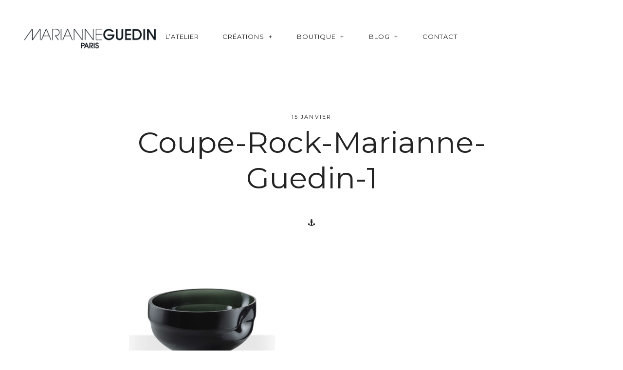

--- FILE ---
content_type: text/html; charset=UTF-8
request_url: https://www.guedin.paris/pile_portfolio/coupe-rock/coupe-rock-marianne-guedin-1/
body_size: 17033
content:
<!DOCTYPE html>
<!--[if lt IE 7]>
<html class="lt-ie9 lt-ie8 lt-ie7" lang="fr-FR" itemscope itemtype="http://schema.org/Article"> <![endif]-->
<!--[if IE 7]>
<html class="lt-ie9 lt-ie8" lang="fr-FR" itemscope itemtype="http://schema.org/Article"> <![endif]-->
<!--[if IE 8]>
<html class="lt-ie9" lang="fr-FR" itemscope itemtype="http://schema.org/Article"> <![endif]-->
<!--[if IE 9]>
<html class="ie9" lang="fr-FR" itemscope itemtype="http://schema.org/Article"> <![endif]-->
<!--[if gt IE 9]><!-->
<html lang="fr-FR" itemscope itemtype="http://schema.org/Article"> <!--<![endif]-->
<head>
	<meta http-equiv="content-type" content="text/html; charset=UTF-8">
	<meta charset="UTF-8">
	<meta http-equiv="X-UA-Compatible" content="IE=edge,chrome=1">
	<meta name="HandheldFriendly" content="True">
	<meta name="apple-touch-fullscreen" content="yes"/>
	<meta name="MobileOptimized" content="320">
	<meta name="viewport" content="width=device-width, initial-scale=1, user-scalable=no">
	<link rel="profile" href="http://gmpg.org/xfn/11">
	<link rel="pingback" href="https://www.guedin.paris/xmlrpc.php">
	<![if IE]>
	<script type='text/javascript'>
		if (/*@cc_on!@*/false) var is_ie = 1;
	</script>
	<![endif]>
	<link href="https://fonts.googleapis.com" rel="preconnect" crossorigin><link href="https://fonts.gstatic.com" rel="preconnect" crossorigin>	<meta name='robots' content='index, follow, max-image-preview:large, max-snippet:-1, max-video-preview:-1' />

	<!-- This site is optimized with the Yoast SEO plugin v26.7 - https://yoast.com/wordpress/plugins/seo/ -->
	<title>Coupe-Rock-Marianne-Guedin-1 - Marianne Guedin</title>
	<link rel="canonical" href="https://www.guedin.paris/pile_portfolio/coupe-rock/coupe-rock-marianne-guedin-1/" />
	<meta property="og:locale" content="fr_FR" />
	<meta property="og:type" content="article" />
	<meta property="og:title" content="Coupe-Rock-Marianne-Guedin-1 - Marianne Guedin" />
	<meta property="og:url" content="https://www.guedin.paris/pile_portfolio/coupe-rock/coupe-rock-marianne-guedin-1/" />
	<meta property="og:site_name" content="Marianne Guedin" />
	<meta property="article:modified_time" content="2017-09-29T15:47:15+00:00" />
	<meta property="og:image" content="https://www.guedin.paris/pile_portfolio/coupe-rock/coupe-rock-marianne-guedin-1" />
	<meta property="og:image:width" content="1100" />
	<meta property="og:image:height" content="1100" />
	<meta property="og:image:type" content="image/jpeg" />
	<meta name="twitter:card" content="summary_large_image" />
	<script type="application/ld+json" class="yoast-schema-graph">{"@context":"https://schema.org","@graph":[{"@type":"WebPage","@id":"https://www.guedin.paris/pile_portfolio/coupe-rock/coupe-rock-marianne-guedin-1/","url":"https://www.guedin.paris/pile_portfolio/coupe-rock/coupe-rock-marianne-guedin-1/","name":"Coupe-Rock-Marianne-Guedin-1 - Marianne Guedin","isPartOf":{"@id":"https://www.guedin.paris/#website"},"primaryImageOfPage":{"@id":"https://www.guedin.paris/pile_portfolio/coupe-rock/coupe-rock-marianne-guedin-1/#primaryimage"},"image":{"@id":"https://www.guedin.paris/pile_portfolio/coupe-rock/coupe-rock-marianne-guedin-1/#primaryimage"},"thumbnailUrl":"https://www.guedin.paris/wp-content/uploads/2016/01/coupe-rock-marianne-guedin-1.jpg","datePublished":"2016-01-15T10:08:07+00:00","dateModified":"2017-09-29T15:47:15+00:00","breadcrumb":{"@id":"https://www.guedin.paris/pile_portfolio/coupe-rock/coupe-rock-marianne-guedin-1/#breadcrumb"},"inLanguage":"fr-FR","potentialAction":[{"@type":"ReadAction","target":["https://www.guedin.paris/pile_portfolio/coupe-rock/coupe-rock-marianne-guedin-1/"]}]},{"@type":"ImageObject","inLanguage":"fr-FR","@id":"https://www.guedin.paris/pile_portfolio/coupe-rock/coupe-rock-marianne-guedin-1/#primaryimage","url":"https://www.guedin.paris/wp-content/uploads/2016/01/coupe-rock-marianne-guedin-1.jpg","contentUrl":"https://www.guedin.paris/wp-content/uploads/2016/01/coupe-rock-marianne-guedin-1.jpg","width":1100,"height":1100,"caption":"Coupe rock Studio Marianne Guedin"},{"@type":"BreadcrumbList","@id":"https://www.guedin.paris/pile_portfolio/coupe-rock/coupe-rock-marianne-guedin-1/#breadcrumb","itemListElement":[{"@type":"ListItem","position":1,"name":"Accueil","item":"https://www.guedin.paris/"},{"@type":"ListItem","position":2,"name":"Coupe Rock","item":"https://www.guedin.paris/studio/coupe-rock/"},{"@type":"ListItem","position":3,"name":"Coupe-Rock-Marianne-Guedin-1"}]},{"@type":"WebSite","@id":"https://www.guedin.paris/#website","url":"https://www.guedin.paris/","name":"Marianne Guedin","description":"Marianne GUEDIN intervient auprès de grandes maisons de Luxe, d’agences de communication et de particuliers afin de sublimer leurs évènements par des scénographies végétales et artistiques d’exception.","potentialAction":[{"@type":"SearchAction","target":{"@type":"EntryPoint","urlTemplate":"https://www.guedin.paris/?s={search_term_string}"},"query-input":{"@type":"PropertyValueSpecification","valueRequired":true,"valueName":"search_term_string"}}],"inLanguage":"fr-FR"}]}</script>
	<!-- / Yoast SEO plugin. -->


<link rel='dns-prefetch' href='//cdnjs.cloudflare.com' />
<link rel='dns-prefetch' href='//pxgcdn.com' />
<link rel='dns-prefetch' href='//static.addtoany.com' />
<link rel='dns-prefetch' href='//www.googletagmanager.com' />
<link rel='dns-prefetch' href='//fonts.googleapis.com' />
<link rel="alternate" type="application/rss+xml" title="Marianne Guedin &raquo; Flux" href="https://www.guedin.paris/feed/" />
<link rel="alternate" type="application/rss+xml" title="Marianne Guedin &raquo; Flux des commentaires" href="https://www.guedin.paris/comments/feed/" />
<link rel="alternate" type="application/rss+xml" title="Marianne Guedin &raquo; Coupe-Rock-Marianne-Guedin-1 Flux des commentaires" href="https://www.guedin.paris/pile_portfolio/coupe-rock/coupe-rock-marianne-guedin-1/feed/" />
<link rel="alternate" title="oEmbed (JSON)" type="application/json+oembed" href="https://www.guedin.paris/wp-json/oembed/1.0/embed?url=https%3A%2F%2Fwww.guedin.paris%2Fpile_portfolio%2Fcoupe-rock%2Fcoupe-rock-marianne-guedin-1%2F" />
<link rel="alternate" title="oEmbed (XML)" type="text/xml+oembed" href="https://www.guedin.paris/wp-json/oembed/1.0/embed?url=https%3A%2F%2Fwww.guedin.paris%2Fpile_portfolio%2Fcoupe-rock%2Fcoupe-rock-marianne-guedin-1%2F&#038;format=xml" />
<style id='wp-img-auto-sizes-contain-inline-css' type='text/css'>
img:is([sizes=auto i],[sizes^="auto," i]){contain-intrinsic-size:3000px 1500px}
/*# sourceURL=wp-img-auto-sizes-contain-inline-css */
</style>
<link rel='stylesheet' id='customify-font-stylesheet-0-css' href='https://fonts.googleapis.com/css2?family=Montserrat:ital,wght@0,100;0,200;0,300;0,400;0,500;0,600;0,700;0,800;0,900;1,100;1,200;1,300;1,400;1,500;1,600;1,700;1,800;1,900&#038;family=Lato:ital,wght@0,100;0,300;0,400;0,700;0,900;1,100;1,300;1,400;1,700;1,900&#038;display=swap' type='text/css' media='all' />
<link rel='stylesheet' id='sbi_styles-css' href='https://www.guedin.paris/wp-content/plugins/instagram-feed/css/sbi-styles.min.css?ver=6.10.0' type='text/css' media='all' />
<style id='wp-emoji-styles-inline-css' type='text/css'>

	img.wp-smiley, img.emoji {
		display: inline !important;
		border: none !important;
		box-shadow: none !important;
		height: 1em !important;
		width: 1em !important;
		margin: 0 0.07em !important;
		vertical-align: -0.1em !important;
		background: none !important;
		padding: 0 !important;
	}
/*# sourceURL=wp-emoji-styles-inline-css */
</style>
<link rel='stylesheet' id='wp-block-library-css' href='https://www.guedin.paris/wp-includes/css/dist/block-library/style.min.css?ver=6.9' type='text/css' media='all' />
<link rel='stylesheet' id='wc-blocks-style-css' href='https://www.guedin.paris/wp-content/plugins/woocommerce/assets/client/blocks/wc-blocks.css?ver=wc-10.4.3' type='text/css' media='all' />
<style id='global-styles-inline-css' type='text/css'>
:root{--wp--preset--aspect-ratio--square: 1;--wp--preset--aspect-ratio--4-3: 4/3;--wp--preset--aspect-ratio--3-4: 3/4;--wp--preset--aspect-ratio--3-2: 3/2;--wp--preset--aspect-ratio--2-3: 2/3;--wp--preset--aspect-ratio--16-9: 16/9;--wp--preset--aspect-ratio--9-16: 9/16;--wp--preset--color--black: #000000;--wp--preset--color--cyan-bluish-gray: #abb8c3;--wp--preset--color--white: #ffffff;--wp--preset--color--pale-pink: #f78da7;--wp--preset--color--vivid-red: #cf2e2e;--wp--preset--color--luminous-vivid-orange: #ff6900;--wp--preset--color--luminous-vivid-amber: #fcb900;--wp--preset--color--light-green-cyan: #7bdcb5;--wp--preset--color--vivid-green-cyan: #00d084;--wp--preset--color--pale-cyan-blue: #8ed1fc;--wp--preset--color--vivid-cyan-blue: #0693e3;--wp--preset--color--vivid-purple: #9b51e0;--wp--preset--gradient--vivid-cyan-blue-to-vivid-purple: linear-gradient(135deg,rgb(6,147,227) 0%,rgb(155,81,224) 100%);--wp--preset--gradient--light-green-cyan-to-vivid-green-cyan: linear-gradient(135deg,rgb(122,220,180) 0%,rgb(0,208,130) 100%);--wp--preset--gradient--luminous-vivid-amber-to-luminous-vivid-orange: linear-gradient(135deg,rgb(252,185,0) 0%,rgb(255,105,0) 100%);--wp--preset--gradient--luminous-vivid-orange-to-vivid-red: linear-gradient(135deg,rgb(255,105,0) 0%,rgb(207,46,46) 100%);--wp--preset--gradient--very-light-gray-to-cyan-bluish-gray: linear-gradient(135deg,rgb(238,238,238) 0%,rgb(169,184,195) 100%);--wp--preset--gradient--cool-to-warm-spectrum: linear-gradient(135deg,rgb(74,234,220) 0%,rgb(151,120,209) 20%,rgb(207,42,186) 40%,rgb(238,44,130) 60%,rgb(251,105,98) 80%,rgb(254,248,76) 100%);--wp--preset--gradient--blush-light-purple: linear-gradient(135deg,rgb(255,206,236) 0%,rgb(152,150,240) 100%);--wp--preset--gradient--blush-bordeaux: linear-gradient(135deg,rgb(254,205,165) 0%,rgb(254,45,45) 50%,rgb(107,0,62) 100%);--wp--preset--gradient--luminous-dusk: linear-gradient(135deg,rgb(255,203,112) 0%,rgb(199,81,192) 50%,rgb(65,88,208) 100%);--wp--preset--gradient--pale-ocean: linear-gradient(135deg,rgb(255,245,203) 0%,rgb(182,227,212) 50%,rgb(51,167,181) 100%);--wp--preset--gradient--electric-grass: linear-gradient(135deg,rgb(202,248,128) 0%,rgb(113,206,126) 100%);--wp--preset--gradient--midnight: linear-gradient(135deg,rgb(2,3,129) 0%,rgb(40,116,252) 100%);--wp--preset--font-size--small: 13px;--wp--preset--font-size--medium: 20px;--wp--preset--font-size--large: 36px;--wp--preset--font-size--x-large: 42px;--wp--preset--spacing--20: 0.44rem;--wp--preset--spacing--30: 0.67rem;--wp--preset--spacing--40: 1rem;--wp--preset--spacing--50: 1.5rem;--wp--preset--spacing--60: 2.25rem;--wp--preset--spacing--70: 3.38rem;--wp--preset--spacing--80: 5.06rem;--wp--preset--shadow--natural: 6px 6px 9px rgba(0, 0, 0, 0.2);--wp--preset--shadow--deep: 12px 12px 50px rgba(0, 0, 0, 0.4);--wp--preset--shadow--sharp: 6px 6px 0px rgba(0, 0, 0, 0.2);--wp--preset--shadow--outlined: 6px 6px 0px -3px rgb(255, 255, 255), 6px 6px rgb(0, 0, 0);--wp--preset--shadow--crisp: 6px 6px 0px rgb(0, 0, 0);}:where(.is-layout-flex){gap: 0.5em;}:where(.is-layout-grid){gap: 0.5em;}body .is-layout-flex{display: flex;}.is-layout-flex{flex-wrap: wrap;align-items: center;}.is-layout-flex > :is(*, div){margin: 0;}body .is-layout-grid{display: grid;}.is-layout-grid > :is(*, div){margin: 0;}:where(.wp-block-columns.is-layout-flex){gap: 2em;}:where(.wp-block-columns.is-layout-grid){gap: 2em;}:where(.wp-block-post-template.is-layout-flex){gap: 1.25em;}:where(.wp-block-post-template.is-layout-grid){gap: 1.25em;}.has-black-color{color: var(--wp--preset--color--black) !important;}.has-cyan-bluish-gray-color{color: var(--wp--preset--color--cyan-bluish-gray) !important;}.has-white-color{color: var(--wp--preset--color--white) !important;}.has-pale-pink-color{color: var(--wp--preset--color--pale-pink) !important;}.has-vivid-red-color{color: var(--wp--preset--color--vivid-red) !important;}.has-luminous-vivid-orange-color{color: var(--wp--preset--color--luminous-vivid-orange) !important;}.has-luminous-vivid-amber-color{color: var(--wp--preset--color--luminous-vivid-amber) !important;}.has-light-green-cyan-color{color: var(--wp--preset--color--light-green-cyan) !important;}.has-vivid-green-cyan-color{color: var(--wp--preset--color--vivid-green-cyan) !important;}.has-pale-cyan-blue-color{color: var(--wp--preset--color--pale-cyan-blue) !important;}.has-vivid-cyan-blue-color{color: var(--wp--preset--color--vivid-cyan-blue) !important;}.has-vivid-purple-color{color: var(--wp--preset--color--vivid-purple) !important;}.has-black-background-color{background-color: var(--wp--preset--color--black) !important;}.has-cyan-bluish-gray-background-color{background-color: var(--wp--preset--color--cyan-bluish-gray) !important;}.has-white-background-color{background-color: var(--wp--preset--color--white) !important;}.has-pale-pink-background-color{background-color: var(--wp--preset--color--pale-pink) !important;}.has-vivid-red-background-color{background-color: var(--wp--preset--color--vivid-red) !important;}.has-luminous-vivid-orange-background-color{background-color: var(--wp--preset--color--luminous-vivid-orange) !important;}.has-luminous-vivid-amber-background-color{background-color: var(--wp--preset--color--luminous-vivid-amber) !important;}.has-light-green-cyan-background-color{background-color: var(--wp--preset--color--light-green-cyan) !important;}.has-vivid-green-cyan-background-color{background-color: var(--wp--preset--color--vivid-green-cyan) !important;}.has-pale-cyan-blue-background-color{background-color: var(--wp--preset--color--pale-cyan-blue) !important;}.has-vivid-cyan-blue-background-color{background-color: var(--wp--preset--color--vivid-cyan-blue) !important;}.has-vivid-purple-background-color{background-color: var(--wp--preset--color--vivid-purple) !important;}.has-black-border-color{border-color: var(--wp--preset--color--black) !important;}.has-cyan-bluish-gray-border-color{border-color: var(--wp--preset--color--cyan-bluish-gray) !important;}.has-white-border-color{border-color: var(--wp--preset--color--white) !important;}.has-pale-pink-border-color{border-color: var(--wp--preset--color--pale-pink) !important;}.has-vivid-red-border-color{border-color: var(--wp--preset--color--vivid-red) !important;}.has-luminous-vivid-orange-border-color{border-color: var(--wp--preset--color--luminous-vivid-orange) !important;}.has-luminous-vivid-amber-border-color{border-color: var(--wp--preset--color--luminous-vivid-amber) !important;}.has-light-green-cyan-border-color{border-color: var(--wp--preset--color--light-green-cyan) !important;}.has-vivid-green-cyan-border-color{border-color: var(--wp--preset--color--vivid-green-cyan) !important;}.has-pale-cyan-blue-border-color{border-color: var(--wp--preset--color--pale-cyan-blue) !important;}.has-vivid-cyan-blue-border-color{border-color: var(--wp--preset--color--vivid-cyan-blue) !important;}.has-vivid-purple-border-color{border-color: var(--wp--preset--color--vivid-purple) !important;}.has-vivid-cyan-blue-to-vivid-purple-gradient-background{background: var(--wp--preset--gradient--vivid-cyan-blue-to-vivid-purple) !important;}.has-light-green-cyan-to-vivid-green-cyan-gradient-background{background: var(--wp--preset--gradient--light-green-cyan-to-vivid-green-cyan) !important;}.has-luminous-vivid-amber-to-luminous-vivid-orange-gradient-background{background: var(--wp--preset--gradient--luminous-vivid-amber-to-luminous-vivid-orange) !important;}.has-luminous-vivid-orange-to-vivid-red-gradient-background{background: var(--wp--preset--gradient--luminous-vivid-orange-to-vivid-red) !important;}.has-very-light-gray-to-cyan-bluish-gray-gradient-background{background: var(--wp--preset--gradient--very-light-gray-to-cyan-bluish-gray) !important;}.has-cool-to-warm-spectrum-gradient-background{background: var(--wp--preset--gradient--cool-to-warm-spectrum) !important;}.has-blush-light-purple-gradient-background{background: var(--wp--preset--gradient--blush-light-purple) !important;}.has-blush-bordeaux-gradient-background{background: var(--wp--preset--gradient--blush-bordeaux) !important;}.has-luminous-dusk-gradient-background{background: var(--wp--preset--gradient--luminous-dusk) !important;}.has-pale-ocean-gradient-background{background: var(--wp--preset--gradient--pale-ocean) !important;}.has-electric-grass-gradient-background{background: var(--wp--preset--gradient--electric-grass) !important;}.has-midnight-gradient-background{background: var(--wp--preset--gradient--midnight) !important;}.has-small-font-size{font-size: var(--wp--preset--font-size--small) !important;}.has-medium-font-size{font-size: var(--wp--preset--font-size--medium) !important;}.has-large-font-size{font-size: var(--wp--preset--font-size--large) !important;}.has-x-large-font-size{font-size: var(--wp--preset--font-size--x-large) !important;}
/*# sourceURL=global-styles-inline-css */
</style>

<style id='classic-theme-styles-inline-css' type='text/css'>
/*! This file is auto-generated */
.wp-block-button__link{color:#fff;background-color:#32373c;border-radius:9999px;box-shadow:none;text-decoration:none;padding:calc(.667em + 2px) calc(1.333em + 2px);font-size:1.125em}.wp-block-file__button{background:#32373c;color:#fff;text-decoration:none}
/*# sourceURL=/wp-includes/css/classic-themes.min.css */
</style>
<link rel='stylesheet' id='pixlikes-plugin-styles-css' href='https://www.guedin.paris/wp-content/plugins/pixlikes/css/public.css?ver=1.0.0' type='text/css' media='all' />
<style id='pixlikes-plugin-styles-inline-css' type='text/css'>
.animate i:after {-webkit-transition: all 1000ms;-moz-transition: all 1000ms;-o-transition: all 1000ms;transition: all 1000ms; }
/*# sourceURL=pixlikes-plugin-styles-inline-css */
</style>
<style id='woocommerce-inline-inline-css' type='text/css'>
.woocommerce form .form-row .required { visibility: visible; }
/*# sourceURL=woocommerce-inline-inline-css */
</style>
<link rel='stylesheet' id='mediaelement-css' href='https://www.guedin.paris/wp-includes/js/mediaelement/mediaelementplayer-legacy.min.css?ver=4.2.17' type='text/css' media='all' />
<link rel='stylesheet' id='wp-mediaelement-css' href='https://www.guedin.paris/wp-includes/js/mediaelement/wp-mediaelement.min.css?ver=6.9' type='text/css' media='all' />
<link rel='stylesheet' id='pile-main-style-css' href='https://www.guedin.paris/wp-content/themes/pile/style.css?ver=6.9' type='text/css' media='all' />
<link rel='stylesheet' id='pile-child-style-css' href='https://www.guedin.paris/wp-content/themes/marianneguedinstudio/style.css?ver=6.9' type='text/css' media='all' />
<link rel='stylesheet' id='woocommerce_prettyPhoto_css-css' href='https://www.guedin.paris/wp-content/plugins/woocommerce/assets/css/prettyPhoto.css?ver=10.4.3' type='text/css' media='all' />
<link rel='stylesheet' id='pile-woocommerce-style-css' href='https://www.guedin.paris/wp-content/themes/pile/woocommerce.css?ver=202307251251' type='text/css' media='all' />
<script type="text/javascript" src="https://www.guedin.paris/wp-includes/js/jquery/jquery.min.js?ver=3.7.1" id="jquery-core-js"></script>
<script type="text/javascript" src="https://www.guedin.paris/wp-includes/js/jquery/jquery-migrate.min.js?ver=3.4.1" id="jquery-migrate-js"></script>
<script type="text/javascript" id="wc-jquery-blockui-js-extra">
/* <![CDATA[ */
var wc_jquery_blockui_params = {"i18n_view_cart":"Product Added"};
//# sourceURL=wc-jquery-blockui-js-extra
/* ]]> */
</script>
<script type="text/javascript" src="https://www.guedin.paris/wp-content/plugins/woocommerce/assets/js/jquery-blockui/jquery.blockUI.min.js?ver=2.7.0-wc.10.4.3" id="wc-jquery-blockui-js" defer="defer" data-wp-strategy="defer"></script>
<script type="text/javascript" id="wc-add-to-cart-js-extra">
/* <![CDATA[ */
var wc_add_to_cart_params = {"ajax_url":"/wp-admin/admin-ajax.php","wc_ajax_url":"/?wc-ajax=%%endpoint%%","i18n_view_cart":"Product Added","cart_url":"https://www.guedin.paris/panier/","is_cart":"","cart_redirect_after_add":"yes"};
//# sourceURL=wc-add-to-cart-js-extra
/* ]]> */
</script>
<script type="text/javascript" src="https://www.guedin.paris/wp-content/plugins/woocommerce/assets/js/frontend/add-to-cart.min.js?ver=10.4.3" id="wc-add-to-cart-js" defer="defer" data-wp-strategy="defer"></script>
<script type="text/javascript" id="wc-js-cookie-js-extra">
/* <![CDATA[ */
var wc_js_cookie_params = {"i18n_view_cart":"Product Added"};
//# sourceURL=wc-js-cookie-js-extra
/* ]]> */
</script>
<script type="text/javascript" src="https://www.guedin.paris/wp-content/plugins/woocommerce/assets/js/js-cookie/js.cookie.min.js?ver=2.1.4-wc.10.4.3" id="wc-js-cookie-js" defer="defer" data-wp-strategy="defer"></script>
<script type="text/javascript" id="woocommerce-js-extra">
/* <![CDATA[ */
var woocommerce_params = {"ajax_url":"/wp-admin/admin-ajax.php","wc_ajax_url":"/?wc-ajax=%%endpoint%%","i18n_password_show":"Afficher le mot de passe","i18n_password_hide":"Masquer le mot de passe","i18n_view_cart":"Product Added"};
//# sourceURL=woocommerce-js-extra
/* ]]> */
</script>
<script type="text/javascript" src="https://www.guedin.paris/wp-content/plugins/woocommerce/assets/js/frontend/woocommerce.min.js?ver=10.4.3" id="woocommerce-js" defer="defer" data-wp-strategy="defer"></script>
<script type="text/javascript" src="https://www.guedin.paris/wp-content/themes/pile/assets/js/vendor/modernizr.min.js?ver=3.3.1" id="modernizr-js"></script>
<script type="text/javascript" src="//cdnjs.cloudflare.com/ajax/libs/gsap/1.18.5/jquery.gsap.min.js?ver=6.9" id="jquery-gsap-js"></script>
<script type="text/javascript" src="//cdnjs.cloudflare.com/ajax/libs/gsap/1.18.5/TweenMax.min.js?ver=6.9" id="tween-max-js"></script>
<script type="text/javascript" src="//cdnjs.cloudflare.com/ajax/libs/gsap/1.18.5/plugins/ScrollToPlugin.min.js?ver=6.9" id="scroll-to-plugin-js"></script>
<script type="text/javascript" src="//pxgcdn.com/js/rs/9.5.7/index.js?ver=6.9" id="pile-rs-js"></script>

<!-- Extrait de code de la balise Google (gtag.js) ajouté par Site Kit -->
<!-- Extrait Google Analytics ajouté par Site Kit -->
<script type="text/javascript" src="https://www.googletagmanager.com/gtag/js?id=GT-PH3WHMB" id="google_gtagjs-js" async></script>
<script type="text/javascript" id="google_gtagjs-js-after">
/* <![CDATA[ */
window.dataLayer = window.dataLayer || [];function gtag(){dataLayer.push(arguments);}
gtag("set","linker",{"domains":["www.guedin.paris"]});
gtag("js", new Date());
gtag("set", "developer_id.dZTNiMT", true);
gtag("config", "GT-PH3WHMB");
//# sourceURL=google_gtagjs-js-after
/* ]]> */
</script>
<link rel="https://api.w.org/" href="https://www.guedin.paris/wp-json/" /><link rel="alternate" title="JSON" type="application/json" href="https://www.guedin.paris/wp-json/wp/v2/media/378" /><link rel="EditURI" type="application/rsd+xml" title="RSD" href="https://www.guedin.paris/xmlrpc.php?rsd" />
<meta name="generator" content="WordPress 6.9" />
<meta name="generator" content="WooCommerce 10.4.3" />
<link rel='shortlink' href='https://www.guedin.paris/?p=378' />
<meta name="generator" content="Site Kit by Google 1.170.0" />	<noscript><style>.woocommerce-product-gallery{ opacity: 1 !important; }</style></noscript>
	<link rel="icon" href="https://www.guedin.paris/wp-content/uploads/2019/01/cropped-marianne-guedin-fav-32x32.png" sizes="32x32" />
<link rel="icon" href="https://www.guedin.paris/wp-content/uploads/2019/01/cropped-marianne-guedin-fav-192x192.png" sizes="192x192" />
<link rel="apple-touch-icon" href="https://www.guedin.paris/wp-content/uploads/2019/01/cropped-marianne-guedin-fav-180x180.png" />
<meta name="msapplication-TileImage" content="https://www.guedin.paris/wp-content/uploads/2019/01/cropped-marianne-guedin-fav-270x270.png" />
			<style id="customify_output_style">
				:root { --sm-color-primary: #FA5264; }
:root { --sm-color-secondary: #1e96d8; }
:root { --sm-color-tertiary: #27B698; }
:root { --sm-dark-primary: #282828; }
:root { --sm-dark-secondary: #282828; }
:root { --sm-dark-tertiary: #919191; }
:root { --sm-light-primary: #FFFFFF; }
:root { --sm-light-secondary: #F8F8F8; }
:root { --sm-light-tertiary: #ffffff; }
.logo__img { max-height: 53px; }
.logo__text { font-size: 53px; }
.header-height { height: 150px; }
.djax--hidden + .site-content,
 .woocommerce-checkout .woocommerce #customer_details,
 .woocommerce-checkout .woocommerce .woocommerce-checkout-review-order,
 .woocommerce-cart .woocommerce > form,
 .woocommerce-cart .woocommerce > .cart-collaterals,
 .l-cover .woocommerce-product-gallery__wrapper,
 .l-contain .images { padding-top: 150px; }
.has_sidebar .has-no-thumbnail,
 .body.woocommerce-checkout .woocommerce-error,
 .is--ie .woocommerce > .cart-empty,
 .product .summary { margin-top: 150px; }
.product .summary,
 .l-contain .images,
 .l-contain .thumbnails { margin-bottom: 150px; }
.content-width { max-width: 1200px; }
.page-template-portfolio-archive .content-width,
 .post-type-archive-pile_portfolio .content-width,
 .blog .content-width,
 .archive .content-width { max-width: 1200px; }
.post-type-archive-pile_portfolio .site-content.wrapper,
 .page-template-portfolio-archive .site-content.wrapper { padding-left: 48px; }
.post-type-archive-pile_portfolio .site-content.wrapper,
 .page-template-portfolio-archive .site-content.wrapper { padding-right: 48px; }

		@media only screen and (min-width: 699px) {
			.c-pile--portfolio-archive {
				margin-left: -36px
			}

			.c-pile--portfolio-archive .c-pile__item,
			.c-pile--portfolio-archive .js-3d .c-pile__item-even-spacing,
			.c-pile--portfolio-archive .c-pile__item-portrait-spacing {
				padding-left: 36px
			}

			.c-pile--portfolio-archive .js-3d .c-pile__item-even-spacing,
			.c-pile--portfolio-archive .c-pile__item-portrait-spacing {
				padding-right: 36px
			}
		}
		.c-pile__item { margin-bottom: 36px; }
.c-pile { margin-top: 36px; }
.single-pile_portfolio .content-width { max-width: 1000px; }
.single-pile_portfolio .site-content.wrapper { padding-left: 48px; }
.single-pile_portfolio .site-content.wrapper { padding-right: 48px; }
.c-pile__item--single { padding-left: 42px; }
.c-pile--single{
		margin-left: -42px;
}
body .c-pile--single { margin-top: 30px; }
		body .c-pile__item--single { margin-bottom: 30px; }
		body .top-2 { margin-top: -30px; }
		body .top-3 { margin-top: -60px; }
		body .left-2 { left: -30px; }
		body .left-3 { left: -60px; }
		body .bottom-2 { margin-bottom: 0; }
		body .bottom-3 { margin-bottom: -30px; }
		body .right-2 { left: 30px; }
		body .right-3 { left: 60px; } h1 em, h2 em, h3 em, h4 em, h5 em, h6 em,
 .pixlikes-box.liked i,
 .widget a:hover,
 .widget_blog_subscription input[type="submit"],
 .no-touchevents .site-navigation a:hover,
 .no-touchevents .site-navigation li:hover > a > ul > a,
 h4,
 .nav--main .current-menu-ancestor > a,
 .nav--main .current-menu-item > a,
 .nav--main .current-menu-item > a:hover,
 .cart-icon:hover { color: #bf1313; }
.btn:hover,
 input[type="submit"]:hover,
 .btn--primary,
 .pixcode--icon.square:hover,
 .pixcode--icon.circle:hover,
 a:hover > .pixcode--icon.circle,
 a:hover > .pixcode--icon.square,
 .pixlikes-box .likes-text:after { background-color: #bf1313; }
.widget_blog_subscription input[type="submit"] { border-color: #bf1313; }
.cart-widget-details .wc-forward.checkout:hover:after { border-left-color: #bf1313; }
select:focus, textarea:focus, input[type="text"]:focus,
 input[type="password"]:focus, input[type="datetime"]:focus,
 input[type="datetime-local"]:focus, input[type="date"]:focus,
 input[type="month"]:focus, input[type="time"]:focus, input[type="week"]:focus,
 input[type="number"]:focus, input[type="email"]:focus, input[type="url"]:focus,
 input[type="search"]:focus, input[type="tel"]:focus, input[type="color"]:focus,
 .form-control:focus { outline: #bf1313; }
body { color: #232323; }
.product_meta {color: #2323235A;}.summary .single_add_to_cart_button,
 .button,
 .summary .quantity input,
 input[type="submit"],
 div.wpforms-container-full.wpforms-container .wpforms-form button[type="submit"],
 .shop_table.cart [name="update_cart"] { background-color: #232323; }
pre:before {background-color: #2323235A;}hr {background-color: #2323232A;}.highlight:before,
 body .woocommerce-message,
 body .woocommerce-info {background-color: #23232316;}select, 
 textarea, 
 input[type="text"], 
 input[type="password"], 
 input[type="datetime"], 
 input[type="datetime-local"], 
 input[type="date"], 
 input[type="month"], 
 input[type="time"], 
 input[type="week"], 
 input[type="number"], 
 input[type="email"], 
 input[type="url"], 
 input[type="search"], 
 input[type="tel"], 
 input[type="color"], 
 .form-control, 
 .select2-container .select2-choice, 
 div.wpforms-container-full.wpforms-container .wpforms-form input[type=date], 
 div.wpforms-container-full.wpforms-container .wpforms-form input[type=datetime], 
 div.wpforms-container-full.wpforms-container .wpforms-form input[type=datetime-local], 
 div.wpforms-container-full.wpforms-container .wpforms-form input[type=email], 
 div.wpforms-container-full.wpforms-container .wpforms-form input[type=month], 
 div.wpforms-container-full.wpforms-container .wpforms-form input[type=number], 
 div.wpforms-container-full.wpforms-container .wpforms-form input[type=password], 
 div.wpforms-container-full.wpforms-container .wpforms-form input[type=range], 
 div.wpforms-container-full.wpforms-container .wpforms-form input[type=search], 
 div.wpforms-container-full.wpforms-container .wpforms-form input[type=tel], 
 div.wpforms-container-full.wpforms-container .wpforms-form input[type=text], 
 div.wpforms-container-full.wpforms-container .wpforms-form input[type=time], 
 div.wpforms-container-full.wpforms-container .wpforms-form input[type=url], 
 div.wpforms-container-full.wpforms-container .wpforms-form input[type=week], 
 div.wpforms-container-full.wpforms-container .wpforms-form select, 
 div.wpforms-container-full.wpforms-container .wpforms-form textarea,
 .pull-left blockquote, 
 .entry--single figure.alignleft blockquote, 
 .pull-right blockquote, 
 .entry--single figure.alignright blockquote,
 .product_meta,
 .shop_table.cart tr + tr, 
 .shop_table.cart > * + *,
 .cart-collaterals h2,
 .woocommerce-checkout-review-order-table tr + tr,
 .cart-collaterals tr + tr {border-color: #23232335;}pre,
 table tr + tr {border-color: #2323235A;}.wpforms-form input[type="text"]::-webkit-input-placeholder {color: #232323BF;}.wpforms-form input[type="text"]:-moz-placeholder {color: #232323BF;}.wpforms-form input[type="text"]::-moz-placeholder {color: #232323BF;}.wpforms-form input[type="text"]:-ms-input-placeholder {color: #232323BF;}.wpforms-form input[type="email"]::-webkit-input-placeholder {color: #232323BF;}.wpforms-form input[type="email"]:-moz-placeholder {color: #232323BF;}.wpforms-form input[type="email"]::-moz-placeholder {color: #232323BF;}.wpforms-form input[type="email"]:-ms-input-placeholder {color: #232323BF;}div.wpforms-container-full .wpforms-form select {color: #232323BF;}.wpforms-form textarea::-webkit-input-placeholder {color: #232323BF;}.wpforms-form textarea:-moz-placeholder {color: #232323BF;}.wpforms-form textarea::-moz-placeholder {color: #232323BF;}.wpforms-form textarea:-ms-input-placeholder {color: #232323BF;}input[name="coupon_code"]::-webkit-input-placeholder {color: #232323A1;}input[name="coupon_code"]:-moz-placeholder {color: #232323A1;}input[name="coupon_code"]::-moz-placeholder {color: #232323A1;}input[name="coupon_code"]:-ms-input-placeholder {color: #232323A1;}div.woocommerce-billing-fields input[type="text"]::-webkit-input-placeholder {color: #232323BF;}div.woocommerce-billing-fields input[type="text"]:-moz-placeholder {color: #232323BF;}div.woocommerce-billing-fields input[type="text"]::-moz-placeholder {color: #232323BF;}div.woocommerce-billing-fields input[type="text"]:-ms-input-placeholder {color: #232323BF;}div.woocommerce-additional-fields textarea::-webkit-input-placeholder {color: #232323BF;}div.woocommerce-additional-fields textarea:-moz-placeholder {color: #232323BF;}div.woocommerce-additional-fields textarea::-moz-placeholder {color: #232323BF;}div.woocommerce-additional-fields textarea:-ms-input-placeholder {color: #232323BF;}h1, h2, h3, h5, h6, 
 .article-archive .article__title a, 
 .article-archive .article__title a:hover,
 .page__subtitle a:hover,
 .article__link:hover .article__more { color: #232323; }
.site-header, 
 .nav--main ul { background-color: #ffffff; }
body, 
 .site-content,
 select, 
 textarea, 
 input[type="text"], 
 input[type="password"], 
 input[type="datetime"],
 input[type="datetime-local"], 
 input[type="date"], 
 input[type="month"], 
 input[type="time"], 
 input[type="week"], 
 input[type="number"], 
 input[type="email"], 
 input[type="url"], 
 input[type="search"], 
 input[type="tel"], 
 input[type="color"], 
 .form-control, 
 .select2-container .select2-choice, 
 div.wpforms-container-full.wpforms-container .wpforms-form input[type=date],
 div.wpforms-container-full.wpforms-container .wpforms-form input[type=datetime], 
 div.wpforms-container-full.wpforms-container .wpforms-form input[type=datetime-local], 
 div.wpforms-container-full.wpforms-container .wpforms-form input[type=email], 
 div.wpforms-container-full.wpforms-container .wpforms-form input[type=month], 
 div.wpforms-container-full.wpforms-container .wpforms-form input[type=number], 
 div.wpforms-container-full.wpforms-container .wpforms-form input[type=password], 
 div.wpforms-container-full.wpforms-container .wpforms-form input[type=range], 
 div.wpforms-container-full.wpforms-container .wpforms-form input[type=search], 
 div.wpforms-container-full.wpforms-container .wpforms-form input[type=tel], 
 div.wpforms-container-full.wpforms-container .wpforms-form input[type=text], 
 div.wpforms-container-full.wpforms-container .wpforms-form input[type=time], 
 div.wpforms-container-full.wpforms-container .wpforms-form input[type=url], 
 div.wpforms-container-full.wpforms-container .wpforms-form input[type=week], 
 div.wpforms-container-full.wpforms-container .wpforms-form select, 
 div.wpforms-container-full.wpforms-container .wpforms-form textarea,
 .widget_shopping_cart_content,
 .site-header:not(.site-header--static),
 .single .site-header:not(.site-header--static) { background-color: #ffffff; }
blockquote cite:before,
 .comment-respond form .submit,
 pre:before,
 .button,
 .summary .quantity input,
 div.wpforms-container-full.wpforms-container .wpforms-form button[type="submit"],
 .shop_table.cart [name="update_cart"] { color: #ffffff; }
.site-content {background-image: none;}

.site-footer { background-color: #FFFFFF; }
nav--footer { color: #232323; }
.nav-button a { background-color: #232323; }
.copyright-area { color: #232323; }
.site-footer a:hover,
 .entry-content a:hover,
 .nav-links a:hover,
 .breadcrumb__item a:hover,
 .mini_cart_item.woocommerce-mini-cart-item a:hover,
 .article__meta a,
 .post__header .meta--post a,
 .shop_table.cart .product-remove,
 .comments-area a:hover { color: #919191; }
blockquote cite:before { background-color: #919191; }
.hero-content a:hover { border-color: #919191; }
.c-pile__item-content,
 .nav-button a { color: #FFFFFF; }
.c-pile__item-bg { background: #282828; }
.c-pile__item-bg.to-animate { opacity: 0.5; }
.c-pile .c-pile__item-border { font-size: 14px; }
.woocommerce-cart .woocommerce > .cart-collaterals,
 .woocommerce-checkout-review-order,
 .woocommerce-cart .site-footer,
 .woocommerce-checkout .site-footer { background-color: #F8F8F8; }
.nav--main a, .nav--social-icons { font-size: 13px; }
.nav--main a { letter-spacing: 1px; }
.nav--main a { text-transform: uppercase; }
body, .c-pile__item { font-size: 16px; }
body { line-height: 1.7; }
.post-type-archive-product .content-width { max-width: 1200px; }
.post-type-archive-product .content-width.wrapper { padding-left: 48px; }
.post-type-archive-product .content-width.wrapper { padding-right: 48px; }

		@media only screen and (min-width: 699px) {
			.post-type-archive-product .c-pile--portfolio-archive {
				margin-left: -600px;
				margin-right: -600px;
				padding-left: 720px;
				padding-right: 720px;
			}
			.post-type-archive-product .c-pile--portfolio-archive .c-pile__item-negative-spacing {
				margin-left: -120px;
				margin-right: -120px;
			}
		}
		.post-type-archive-product .c-pile__item { margin-bottom: 42px; }
.post-type-archive-product .c-pile { margin-top: 42px; }
.single-product .content-width { max-width: 987px; }
.single-product .c-pile__item--single { padding-left: 60px; }
.single-product .c-pile--single{
		margin-left: -60px;
}
.single-product .c-pile--single { margin-top: 60px; }
		.single-product .c-pile__item--single { margin-bottom: 60px; }
		.single-product .top-2 { margin-top: -60px; }
		.single-product .top-3 { margin-top: -120px; }
		.single-product .left-2 { left: -60px; }
		.single-product .left-3 { left: -120px; }
		.single-product .bottom-2 { margin-bottom: 0; }
		.single-product .bottom-3 { margin-bottom: -60px; }
		.single-product .right-2 { left: 60px; }
		.single-product .right-3 { left: 120px; } .blog, 
 body.archive,
 .blog .site-header:not(.site-header--static),
 .category .site-header:not(.site-header--static) { background-color: #F8F8F8; }
.nav-button a:hover,
 .woocommerce-mini-cart__buttons.buttons a.checkout:hover,
 .cart-collaterals a.checkout-button:hover { color: #F8F8F8; }
.article__wrap { background-color: #FFFFFF; }

@media  screen and (min-width: 699px) { 

	.header-padding .panel { left: 40px; }

	.nav--main a { padding-left: 24px; }

}

@media  screen and (min-width: 699px)  { 

	.header-padding .panel { right: 40px; }

}

@media screen and (min-width: 699px)  { 

	.nav--main a { padding-right: 24px; }

}

@media all and (min-width: 699px) { 

	.site-header:not(.site-header--transparent) .site-navigation,
 .site-header .nav--main ul { color: #232323; }

	.site-header--transparent .nav--main > li:not([class*="current-menu"]) > a,
 .navigation-toggle,
 .navigation-toggle:hover { color: #FFFFFF; }

}

@media not all and (min-width: 699px) { 

	body .site-navigation { background-color: #232323; }

	.nav-close-button:before,
 .nav-close-button:after { background-color: #ffffff; }

}

@media not all and (min-width: 999px) { 

	.c-pile__item:not(.no-image) .c-pile__item-content { background-color: #ffffff; }

}

@media not all and (min-width: 699px)  { 

	.nav--main,
 .nav.nav--main ul.sub-menu,
 .nav--social-icons { color: #ffffff; }

}

@media only screen and (min-width: 699px) { 

	.single-product .site-content.wrapper { padding-left: 48px; }

}

@media only screen and (min-width: 699px)  { 

	.single-product .site-content.wrapper { padding-right: 48px; }

}
			</style>
			<style id="customify_fonts_output">
	
.alpha, h1, h2, h3, h4, h5, h6, blockquote cite, .dropcap, .nocomments, .widget .widget__title, input[type="submit"], .nav-button, .share-container h4, .article__more, .mfp-title .title {
font-family: Montserrat, "SF Pro Text", Frutiger, "Frutiger Linotype", Univers, Calibri, "Gill Sans", "Gill Sans MT", "Myriad Pro", Myriad, "DejaVu Sans Condensed", "Liberation Sans", "Nimbus Sans L", Tahoma, Geneva, "Helvetica Neue", Helvetica, Arial, sans-serif;
font-weight: 400;
}


h1 em, h2 em, .tabs__nav em, h3 em, h4 em, h5 em, h6 em, blockquote, .entry-time, .article-archive--quote, .wpcf7, .desc, .comment-number, .comment-number--dark, .comment-reply-title:before, .add-comment .add-comment__button, .comment__author-name, .comment__timestamp, .comment__links {
font-family: Montserrat, "SF Pro Text", Frutiger, "Frutiger Linotype", Univers, Calibri, "Gill Sans", "Gill Sans MT", "Myriad Pro", Myriad, "DejaVu Sans Condensed", "Liberation Sans", "Nimbus Sans L", Tahoma, Geneva, "Helvetica Neue", Helvetica, Arial, sans-serif;
font-weight: 100;
}


.nav--main, .meta, .c-pile__item-meta, .c-pile__item-link {
font-family: Montserrat, "SF Pro Text", Frutiger, "Frutiger Linotype", Univers, Calibri, "Gill Sans", "Gill Sans MT", "Myriad Pro", Myriad, "DejaVu Sans Condensed", "Liberation Sans", "Nimbus Sans L", Tahoma, Geneva, "Helvetica Neue", Helvetica, Arial, sans-serif;
font-weight: 400;
}


body {
font-family: Lato, "SF Pro Text", Frutiger, "Frutiger Linotype", Univers, Calibri, "Gill Sans", "Gill Sans MT", "Myriad Pro", Myriad, "DejaVu Sans Condensed", "Liberation Sans", "Nimbus Sans L", Tahoma, Geneva, "Helvetica Neue", Helvetica, Arial, sans-serif;
font-weight: 400;
}

</style>
					<style type="text/css" id="wp-custom-css">
			
/*
 * Welcome to the Custom CSS Editor
 *
 * CSS (Cascading Style Sheets) is a language that helps
 * the browser render your website. You may remove these
 * lines and get started with your own customizations.
 *
 * The generated code will be placed after the theme
 * stylesheets, which means that your rules can take
 * precedence and override the theme CSS rules. Just
 * write here what you want to change, you don't need
 * to copy all your theme's stylesheet content.
 *
 * Getting started with CSS (tutorial):
 * http://bit.ly/css-getting-started
 */

/* An example of a Custom CSS Snippet */
selector {
	color: red;
}

.payment_method_stripe img {
	height: 30px;
}

.home .title-wrapper {
    display: none;
}

p.demo_store{
    background-color: #000000 !important;
}

p.form-row.form-row-wide
{display:inline !important;}

.woocommerce form .form-row label, .woocommerce-page form .form-row label
{width:200px !important;}

.form-bk{
    margin-bottom:0px;
}

.entry-content ul, .entry-content ol, .comment-body ul, .comment-body ol {
    list-style-type:none;
}

.page__title {
    font-size: 25px !important;
}

.hero-slider .hero-content a {
    color: white;
}

fieldset {
    border:none !important;
}

h2 {
    font-size:25px !important;
}

blockquote {
    font-size: 20px !important;
}

.cart-widget:before {
    background-color: #000000 !important;
}

.pile-item-border{
    z-index:1000;
}

.bigger-fonts h1, .page__title, .page-title {
    font-size: 70px !important;
}

.des-prod{
    margin-bottom:0;
}

.envoyer {
width:100% !important;
}

.single-product .entry-summary .price span {
    color: #bf1313 !important;
}

.woocommerce div.product form.cart .button:hover {
    background: #bf1313 !important;
}

.tabs__nav a.current, .tabs__nav a:hover {
    color: #bf1313 !important;
}

.woocommerce-message a:hover {
    background: #bf1313 !important;
}
a.checkout-button.button.alt.wc-forward.dJAX_internal:hover {
    background: #bf1313;
}
.woocommerce input[type="submit"]:hover {
    background: #bf1313 !important;
}

.woocommerce div.product p.price, .woocommerce div.product span.price{
   color: #bf1313 !important; 
}

@media screen and (max-width: 1366px){
.site-navigation{
    z-index: 1000 !important;
}
}

@media screen and (max-width: 640px){
.site-title--image img {
    max-height: 33px !important ; 
}

}

@media screen and (max-width: 480px){
	header .cart-widget{
		display:none !important;
	}
	.logo__img{
           max-height: 40px;
	}
}		</style>
		<script>
(function($){
// hack by rAthus@Arkanite : suppression du chargement Ajax sur liens spécifiques
jQuery(document).ready(function($) {
	// liste des liens concernés, s'appliquera à toutes les URL contenant le texte :
	var url_sans_ajax = [
		'/contact-marianne-guedin/',
		'/blog/',
		'/commande/',
	];
	$.each(url_sans_ajax,function(i,url) {
		$(document).on('click', 'a[href*="'+url+'"]', function(e) {
			e.stopPropagation();
			location.href = $(this).attr('href');
			$('.c-pile__item-border').stop(true).animate({'border-width':(Math.min($(document).width(),$(document).height())/2)+'px'},500);
			return false;
		});
	});
});
})(jQuery);
</script>
<link rel='stylesheet' id='wc-stripe-blocks-checkout-style-css' href='https://www.guedin.paris/wp-content/plugins/woocommerce-gateway-stripe/build/upe-blocks.css?ver=5149cca93b0373758856' type='text/css' media='all' />
</head>

<body class="attachment wp-singular attachment-template-default single single-attachment postid-378 attachmentid-378 attachment-jpeg wp-theme-pile wp-child-theme-marianneguedinstudio theme-pile woocommerce-no-js is--copyright-protected" data-parallax="34"     data-color="#bf1313">

<style>
	.site-header .panel {
		max-width: 100%;
	}
</style>

<div id="barba-wrapper">
<div class="barba-container">
<div class="wrap">
<header class="site-header  header-height  header-padding js-transparent-header site-header--transparent">

	<div class="panel">

		<a class="logo" href="https://www.guedin.paris" title="Coupe-Rock-Marianne-Guedin-1 - Marianne Guedin" rel="home">
		<img class="logo__img  logo__img--light" src="https://www.guedin.paris/wp-content/uploads/2015/11/studio-marianne-guedin-logo-w.png" rel="logo" alt="Marianne Guedin"/>
			<img class="logo__img  logo__img--dark" src="https://www.guedin.paris/wp-content/uploads/2015/11/studio-marianne-guedin-logo-d.png" rel="logo" alt="Marianne Guedin"/>
	</a>
		<a class="navigation-toggle  js-nav-toggle">
			<span>Menu</span><i class="icon icon-bars"></i>		</a>

		
	</div><!-- .panel -->

	<div class="panel site-navigation">
		<div></div>
		<ul id="mainNav" class="nav  nav--main  djax-updatable"><li id="menu-item-43" class="menu-item menu-item-type-post_type menu-item-object-page menu-item-43"><a href="https://www.guedin.paris/atelier-guedin/" data-color="#333333">L&rsquo;atelier<span class="sub-menu-toggle"></span></a></li>
<li id="menu-item-447" class="menu-item menu-item-type-custom menu-item-object-custom menu-item-has-children menu-item-447"><a data-color="#333">Créations<span class="sub-menu-toggle"></span></a>
<ul class="sub-menu">
	<li id="menu-item-127" class="menu-item menu-item-type-taxonomy menu-item-object-pile_portfolio_categories menu-item-127"><a href="https://www.guedin.paris/portfolio-category/scenographie-vegetale/" data-color="#333333">Scénographie Végétale<span class="sub-menu-toggle"></span></a></li>
	<li id="menu-item-125" class="menu-item menu-item-type-taxonomy menu-item-object-pile_portfolio_categories menu-item-125"><a href="https://www.guedin.paris/portfolio-category/installations-et-creations/" data-color="#333">Créations Artistiques<span class="sub-menu-toggle"></span></a></li>
	<li id="menu-item-126" class="menu-item menu-item-type-taxonomy menu-item-object-pile_portfolio_categories menu-item-126"><a href="https://www.guedin.paris/portfolio-category/objets/" data-color="#333">Objets<span class="sub-menu-toggle"></span></a></li>
</ul>
</li>
<li id="menu-item-472" class="menu-item menu-item-type-custom menu-item-object-custom menu-item-has-children menu-item-472"><a data-color="#333">Boutique<span class="sub-menu-toggle"></span></a>
<ul class="sub-menu">
	<li id="menu-item-432" class="menu-item menu-item-type-post_type menu-item-object-page menu-item-432"><a href="https://www.guedin.paris/boutique/" data-color="#d6d6d6">Produits<span class="sub-menu-toggle"></span></a></li>
	<li id="menu-item-431" class="menu-item menu-item-type-post_type menu-item-object-page menu-item-431"><a href="https://www.guedin.paris/panier/" data-color="#333">Panier<span class="sub-menu-toggle"></span></a></li>
	<li id="menu-item-430" class="menu-item menu-item-type-post_type menu-item-object-page menu-item-430"><a href="https://www.guedin.paris/mon-compte/" data-color="#333">Mon Compte<span class="sub-menu-toggle"></span></a></li>
</ul>
</li>
<li id="menu-item-88" class="menu-item menu-item-type-post_type menu-item-object-page menu-item-has-children menu-item-88"><a href="https://www.guedin.paris/blog/" data-color="#333333">Blog<span class="sub-menu-toggle"></span></a>
<ul class="sub-menu">
	<li id="menu-item-1480" class="menu-item menu-item-type-post_type menu-item-object-page menu-item-1480"><a href="https://www.guedin.paris/presse/" data-color="#333333">Presse<span class="sub-menu-toggle"></span></a></li>
</ul>
</li>
<li id="menu-item-47" class="menu-item menu-item-type-post_type menu-item-object-page menu-item-47"><a href="https://www.guedin.paris/contact-marianne-guedin/" data-color="#333333">Contact<span class="sub-menu-toggle"></span></a></li>
</ul>		<button class="nav-close-button  js-mobile-nav-close"></button>
		<div>
			
		</div>
	</div><!-- .panel.site-navigation -->

</header><!-- .site-header -->


<div class="copyright-overlay">
	<div class="copyright-overlay__container">
		<div class="copyright-overlay__content">
			©Copyright Réalisations Marianne Guedin | All rights reserved.		</div>
	</div>
</div>


<div id="djaxHero" class="djax-updatable djax--hidden"></div>


	<div class="site-content wrapper">
		<div class="content-width">

			<div id="primary" class="content-area">
				<div id="main" class="site-main" role="main">

					
<article id="post-378"  class="entry--single pr clearfix has-no-thumbnail post-378 attachment type-attachment status-inherit hentry">

	<div class="post__header">
		<div class="post__meta   meta meta--post">

										<span class="post__date">15 janvier</span>
			
		</div><!-- .post__meta -->
		<h1 class="post__title">Coupe-Rock-Marianne-Guedin-1</h1>
	</div>

	
	<div class="entry-content  js-post-gallery  clearfix">
		<p class="attachment"><a data-title="Coupe-Rock-Marianne-Guedin-1" data-alt="" href='https://www.guedin.paris/wp-content/uploads/2016/01/coupe-rock-marianne-guedin-1.jpg'><img fetchpriority="high" decoding="async" width="300" height="300" src="https://www.guedin.paris/wp-content/uploads/2016/01/coupe-rock-marianne-guedin-1-300x300.jpg" class="attachment-medium size-medium" alt="Coupe rock Studio Marianne Guedin" srcset="https://www.guedin.paris/wp-content/uploads/2016/01/coupe-rock-marianne-guedin-1-300x300.jpg 300w, https://www.guedin.paris/wp-content/uploads/2016/01/coupe-rock-marianne-guedin-1-100x100.jpg 100w, https://www.guedin.paris/wp-content/uploads/2016/01/coupe-rock-marianne-guedin-1-600x600.jpg 600w, https://www.guedin.paris/wp-content/uploads/2016/01/coupe-rock-marianne-guedin-1-150x150.jpg 150w, https://www.guedin.paris/wp-content/uploads/2016/01/coupe-rock-marianne-guedin-1-768x768.jpg 768w, https://www.guedin.paris/wp-content/uploads/2016/01/coupe-rock-marianne-guedin-1-1024x1024.jpg 1024w, https://www.guedin.paris/wp-content/uploads/2016/01/coupe-rock-marianne-guedin-1-700x700.jpg 700w, https://www.guedin.paris/wp-content/uploads/2016/01/coupe-rock-marianne-guedin-1-385x385.jpg 385w, https://www.guedin.paris/wp-content/uploads/2016/01/coupe-rock-marianne-guedin-1.jpg 1100w" sizes="(max-width: 300px) 100vw, 300px" /></a></p>

	</div><!-- .entry-content -->

	<div class="entry-footer">

		
		
	</div><!--entry-footer-->
</article><!-- .entry-single -->
							<div class="share-container a2a_default_style"
							     a2a:url="https://www.guedin.paris/pile_portfolio/coupe-rock/coupe-rock-marianne-guedin-1/"
							     a2a:title="Coupe-Rock-Marianne-Guedin-1 - Marianne Guedin"
							     a2a:description="" >
								<h4>Partager</h4>
<div class="share-icons  js-share-icons a2a_kit a2a_kit_size_32 a2a_default_style">
<a class="a2a_button_facebook"></a>
<a class="a2a_button_twitter"></a>
<a class="a2a_button_linkedin"></a>
<a class="a2a_button_email"></a>
<a class="a2a_dd"></a>
</div>
							</div>
						
	<nav class="navigation post-navigation" aria-label="Publications">
		<h2 class="screen-reader-text">Navigation de l’article</h2>
		<div class="nav-links"><div class="nav-previous"><a href="https://www.guedin.paris/pile_portfolio/coupe-rock/" rel="prev"><span class="meta-nav">Published in</span><span class="post-title">Coupe Rock</span></a></div></div>
	</nav>
<div id="comments" class="comments-area">

		<div id="respond" class="comment-respond">
		<h3 id="reply-title" class="comment-reply-title">Laisser un commentaire <small><a rel="nofollow" id="cancel-comment-reply-link" href="/pile_portfolio/coupe-rock/coupe-rock-marianne-guedin-1/#respond" style="display:none;">Annuler la réponse</a></small></h3><p class="must-log-in">Vous devez être connecté(e) pour publier un commentaire.</p>	</div><!-- #respond -->
	
</div><!-- #comments -->
				</div><!-- .site-main -->
			</div><!-- .content-area -->

		</div>
	</div><!-- .site-content -->

<footer class="site-footer  wrapper">
	<div class="content-width">

			<aside class="sidebar sidebar--footer">
		<div class="footer-widget-area col-2  ">
			<aside class="sidebar">
				<div id="text-2" class="widget widget--menu widget_text">			<div class="textwidget"><center><a href="#top">REVENIR EN HAUT</a></center>
</div>
		</div><div id="text-3" class="widget widget--menu widget_text">			<div class="textwidget"><center><a href="https://www.instagram.com/marianne.guedin/"><i class="pixcode  pixcode--icon  icon-e-instagram      "></i></a>&nbsp;&nbsp;&nbsp;&nbsp;<a href="https://www.facebook.com/marianne.guedin?fref=ts"><i class="pixcode  pixcode--icon  icon-e-facebook      "></i></a></center></div>
		</div>			</aside><!-- .sidebar -->
		</div><!-- .grid__item -->
	</aside><!-- .sidebar.sidebar--footer -->

		<div class="footer-meta">
			<div class="copyright-area">
				<div class="copyright-text"><strong>2020 © Studio Marianne Guedin | <a href="http://www.arkanite.com">Arkanite</a> | <a href="http://www.studiomarianneguedin.com/mentions-legales/">Mentions Légales</a></strong></div>				<ul id="menu-footer" class="nav  nav--footer"><li id="menu-item-427" class="menu-item menu-item-type-post_type menu-item-object-page menu-item-427"><a href="https://www.guedin.paris/boutique/" data-color="#d6d6d6">Boutique</a></li>
<li id="menu-item-48" class="menu-item menu-item-type-post_type menu-item-object-page menu-item-48"><a href="https://www.guedin.paris/mon-compte/" data-color="#333">Mon Compte</a></li>
<li id="menu-item-398" class="menu-item menu-item-type-post_type menu-item-object-page menu-item-398"><a href="https://www.guedin.paris/contact-marianne-guedin/" data-color="#333333">Contact</a></li>
</ul>			</div>
		</div>
	</div><!-- .copyright-area -->
</footer><!-- .site-footer -->
</div><!-- .wrap -->


<script type="speculationrules">
{"prefetch":[{"source":"document","where":{"and":[{"href_matches":"/*"},{"not":{"href_matches":["/wp-*.php","/wp-admin/*","/wp-content/uploads/*","/wp-content/*","/wp-content/plugins/*","/wp-content/themes/marianneguedinstudio/*","/wp-content/themes/pile/*","/*\\?(.+)"]}},{"not":{"selector_matches":"a[rel~=\"nofollow\"]"}},{"not":{"selector_matches":".no-prefetch, .no-prefetch a"}}]},"eagerness":"conservative"}]}
</script>
<!-- Instagram Feed JS -->
<script type="text/javascript">
var sbiajaxurl = "https://www.guedin.paris/wp-admin/admin-ajax.php";
</script>
					<script>
						let customifyTriggerFontsLoadedEvents = function() {
							// Trigger the 'wf-active' event, just like Web Font Loader would do.
							window.dispatchEvent(new Event('wf-active'));
							// Add the 'wf-active' class on the html element, just like Web Font Loader would do.
							document.getElementsByTagName('html')[0].classList.add('wf-active');
						}

						// Try to use the modern FontFaceSet browser APIs.
						if ( typeof document.fonts !== 'undefined' && typeof document.fonts.ready !== 'undefined' ) {
							document.fonts.ready.then(customifyTriggerFontsLoadedEvents);
						} else {
							// Fallback to just waiting a little bit and then triggering the events for older browsers.
							window.addEventListener('load', function() {
								setTimeout( customifyTriggerFontsLoadedEvents, 300 );
							});
						}
					</script>
						<script type='text/javascript'>
		(function () {
			var c = document.body.className;
			c = c.replace(/woocommerce-no-js/, 'woocommerce-js');
			document.body.className = c;
		})();
	</script>
	<script type="text/javascript" id="pixlikes-plugin-script-js-extra">
/* <![CDATA[ */
var locals = {"ajax_url":"https://www.guedin.paris/wp-admin/admin-ajax.php","ajax_nounce":"fa5f4d3401","load_likes_with_ajax":"","already_voted_msg":"You already voted!","like_on_action":"click","hover_time":"1000","free_votes":""};
//# sourceURL=pixlikes-plugin-script-js-extra
/* ]]> */
</script>
<script type="text/javascript" src="https://www.guedin.paris/wp-content/plugins/pixlikes/js/public.js?ver=1.0.0" id="pixlikes-plugin-script-js"></script>
<script type="text/javascript" id="mediaelement-core-js-before">
/* <![CDATA[ */
var mejsL10n = {"language":"fr","strings":{"mejs.download-file":"T\u00e9l\u00e9charger le fichier","mejs.install-flash":"Vous utilisez un navigateur qui n\u2019a pas le lecteur Flash activ\u00e9 ou install\u00e9. Veuillez activer votre extension Flash ou t\u00e9l\u00e9charger la derni\u00e8re version \u00e0 partir de cette adresse\u00a0: https://get.adobe.com/flashplayer/","mejs.fullscreen":"Plein \u00e9cran","mejs.play":"Lecture","mejs.pause":"Pause","mejs.time-slider":"Curseur de temps","mejs.time-help-text":"Utilisez les fl\u00e8ches droite/gauche pour avancer d\u2019une seconde, haut/bas pour avancer de dix secondes.","mejs.live-broadcast":"\u00c9mission en direct","mejs.volume-help-text":"Utilisez les fl\u00e8ches haut/bas pour augmenter ou diminuer le volume.","mejs.unmute":"R\u00e9activer le son","mejs.mute":"Muet","mejs.volume-slider":"Curseur de volume","mejs.video-player":"Lecteur vid\u00e9o","mejs.audio-player":"Lecteur audio","mejs.captions-subtitles":"L\u00e9gendes/Sous-titres","mejs.captions-chapters":"Chapitres","mejs.none":"Aucun","mejs.afrikaans":"Afrikaans","mejs.albanian":"Albanais","mejs.arabic":"Arabe","mejs.belarusian":"Bi\u00e9lorusse","mejs.bulgarian":"Bulgare","mejs.catalan":"Catalan","mejs.chinese":"Chinois","mejs.chinese-simplified":"Chinois (simplifi\u00e9)","mejs.chinese-traditional":"Chinois (traditionnel)","mejs.croatian":"Croate","mejs.czech":"Tch\u00e8que","mejs.danish":"Danois","mejs.dutch":"N\u00e9erlandais","mejs.english":"Anglais","mejs.estonian":"Estonien","mejs.filipino":"Filipino","mejs.finnish":"Finnois","mejs.french":"Fran\u00e7ais","mejs.galician":"Galicien","mejs.german":"Allemand","mejs.greek":"Grec","mejs.haitian-creole":"Cr\u00e9ole ha\u00eftien","mejs.hebrew":"H\u00e9breu","mejs.hindi":"Hindi","mejs.hungarian":"Hongrois","mejs.icelandic":"Islandais","mejs.indonesian":"Indon\u00e9sien","mejs.irish":"Irlandais","mejs.italian":"Italien","mejs.japanese":"Japonais","mejs.korean":"Cor\u00e9en","mejs.latvian":"Letton","mejs.lithuanian":"Lituanien","mejs.macedonian":"Mac\u00e9donien","mejs.malay":"Malais","mejs.maltese":"Maltais","mejs.norwegian":"Norv\u00e9gien","mejs.persian":"Perse","mejs.polish":"Polonais","mejs.portuguese":"Portugais","mejs.romanian":"Roumain","mejs.russian":"Russe","mejs.serbian":"Serbe","mejs.slovak":"Slovaque","mejs.slovenian":"Slov\u00e9nien","mejs.spanish":"Espagnol","mejs.swahili":"Swahili","mejs.swedish":"Su\u00e9dois","mejs.tagalog":"Tagalog","mejs.thai":"Thai","mejs.turkish":"Turc","mejs.ukrainian":"Ukrainien","mejs.vietnamese":"Vietnamien","mejs.welsh":"Ga\u00e9lique","mejs.yiddish":"Yiddish"}};
//# sourceURL=mediaelement-core-js-before
/* ]]> */
</script>
<script type="text/javascript" src="https://www.guedin.paris/wp-includes/js/mediaelement/mediaelement-and-player.min.js?ver=4.2.17" id="mediaelement-core-js"></script>
<script type="text/javascript" src="https://www.guedin.paris/wp-includes/js/mediaelement/mediaelement-migrate.min.js?ver=6.9" id="mediaelement-migrate-js"></script>
<script type="text/javascript" id="mediaelement-js-extra">
/* <![CDATA[ */
var _wpmejsSettings = {"pluginPath":"/wp-includes/js/mediaelement/","classPrefix":"mejs-","stretching":"responsive","audioShortcodeLibrary":"mediaelement","videoShortcodeLibrary":"mediaelement"};
//# sourceURL=mediaelement-js-extra
/* ]]> */
</script>
<script type="text/javascript" src="https://www.guedin.paris/wp-includes/js/mediaelement/wp-mediaelement.min.js?ver=6.9" id="wp-mediaelement-js"></script>
<script type="text/javascript" src="https://www.guedin.paris/wp-includes/js/imagesloaded.min.js?ver=5.0.0" id="imagesloaded-js"></script>
<script type="text/javascript" src="https://www.guedin.paris/wp-includes/js/masonry.min.js?ver=4.2.2" id="masonry-js"></script>
<script type="text/javascript" id="pile-main-scripts-js-extra">
/* <![CDATA[ */
var pileScripts = {"ajaxurl":"https://www.guedin.paris/wp-admin/admin-ajax.php","nonce":"0429cf9855"};
var objectl10n = {"tPrev":"Previous (Left arrow key)","tNext":"Next (Right arrow key)","tCounter":"of","infscrLoadingText":"","infscrReachedEnd":""};
var pile_non_ajax_links = ["https://www.guedin.paris/blog/","https://www.guedin.paris/contact-marianne-guedin/","https://www.guedin.paris/commande/","https://www.guedin.paris/panier/"];
var pile_static_resources = {"scripts":{"pixlikes-plugin-script":"https://www.guedin.paris/wp-content/plugins/pixlikes/js/public.js","wc-add-to-cart":"https://www.guedin.paris/wp-content/plugins/woocommerce/assets/js/frontend/add-to-cart.min.js","woocommerce":"https://www.guedin.paris/wp-content/plugins/woocommerce/assets/js/frontend/woocommerce.min.js","modernizr":"https://www.guedin.paris/wp-content/themes/pile/assets/js/vendor/modernizr.min.js","jquery-gsap":"//cdnjs.cloudflare.com/ajax/libs/gsap/1.18.5/jquery.gsap.min.js","tween-max":"//cdnjs.cloudflare.com/ajax/libs/gsap/1.18.5/TweenMax.min.js","scroll-to-plugin":"//cdnjs.cloudflare.com/ajax/libs/gsap/1.18.5/plugins/ScrollToPlugin.min.js","pile-rs":"//pxgcdn.com/js/rs/9.5.7/index.js","pile-main-scripts":"https://www.guedin.paris/wp-content/themes/pile/assets/js/scripts.min.js","addtoany-api":"//static.addtoany.com/menu/page.js","comment-reply":"https://www.guedin.paris/wp-includes/js/comment-reply.min.js","sourcebuster-js":"https://www.guedin.paris/wp-content/plugins/woocommerce/assets/js/sourcebuster/sourcebuster.min.js","wc-order-attribution":"https://www.guedin.paris/wp-content/plugins/woocommerce/assets/js/frontend/order-attribution.min.js","google_gtagjs":"https://www.googletagmanager.com/gtag/js?id=GT-PH3WHMB","pile-woocommerce-scripts":"https://www.guedin.paris/wp-content/themes/pile/assets/js/woocommerce.js"},"styles":{"wp-img-auto-sizes-contain":"https://www.guedin.paris","customify-font-stylesheet-0":"https://fonts.googleapis.com/css2?family=Montserrat:ital,wght@0,100;0,200;0,300;0,400;0,500;0,600;0,700;0,800;0,900;1,100;1,200;1,300;1,400;1,500;1,600;1,700;1,800;1,900&family=Lato:ital,wght@0,100;0,300;0,400;0,700;0,900;1,100;1,300;1,400;1,700;1,900&display=swap","sbi_styles":"https://www.guedin.paris/wp-content/plugins/instagram-feed/css/sbi-styles.min.css","wp-emoji-styles":"https://www.guedin.paris","wp-block-library":"https://www.guedin.paris/wp-includes/css/dist/block-library/style.min.css","classic-theme-styles":"https://www.guedin.paris","pixlikes-plugin-styles":"https://www.guedin.paris/wp-content/plugins/pixlikes/css/public.css","woocommerce-inline":"https://www.guedin.paris","pile-main-style":"https://www.guedin.paris/wp-content/themes/pile/style.css","pile-child-style":"https://www.guedin.paris/wp-content/themes/marianneguedinstudio/style.css","woocommerce_prettyPhoto_css":"https://www.guedin.paris/wp-content/plugins/woocommerce/assets/css/prettyPhoto.css","pile-woocommerce-style":"https://www.guedin.paris/wp-content/themes/pile/woocommerce.css","wc-stripe-blocks-checkout-style":"https://www.guedin.paris/wp-content/plugins/woocommerce-gateway-stripe/build/upe-blocks.css","wc-blocks-style":"https://www.guedin.paris/wp-content/plugins/woocommerce/assets/client/blocks/wc-blocks.css"}};
//# sourceURL=pile-main-scripts-js-extra
/* ]]> */
</script>
<script type="text/javascript" src="https://www.guedin.paris/wp-content/themes/pile/assets/js/scripts.min.js?ver=2.5.2" id="pile-main-scripts-js"></script>
<script type="text/javascript" src="//static.addtoany.com/menu/page.js" id="addtoany-api-js"></script>
<script type="text/javascript" src="https://www.guedin.paris/wp-includes/js/comment-reply.min.js?ver=6.9" id="comment-reply-js" async="async" data-wp-strategy="async" fetchpriority="low"></script>
<script type="text/javascript" src="https://www.guedin.paris/wp-content/plugins/woocommerce/assets/js/sourcebuster/sourcebuster.min.js?ver=10.4.3" id="sourcebuster-js-js"></script>
<script type="text/javascript" id="wc-order-attribution-js-extra">
/* <![CDATA[ */
var wc_order_attribution = {"params":{"lifetime":1.0e-5,"session":30,"base64":false,"ajaxurl":"https://www.guedin.paris/wp-admin/admin-ajax.php","prefix":"wc_order_attribution_","allowTracking":true},"fields":{"source_type":"current.typ","referrer":"current_add.rf","utm_campaign":"current.cmp","utm_source":"current.src","utm_medium":"current.mdm","utm_content":"current.cnt","utm_id":"current.id","utm_term":"current.trm","utm_source_platform":"current.plt","utm_creative_format":"current.fmt","utm_marketing_tactic":"current.tct","session_entry":"current_add.ep","session_start_time":"current_add.fd","session_pages":"session.pgs","session_count":"udata.vst","user_agent":"udata.uag"}};
//# sourceURL=wc-order-attribution-js-extra
/* ]]> */
</script>
<script type="text/javascript" src="https://www.guedin.paris/wp-content/plugins/woocommerce/assets/js/frontend/order-attribution.min.js?ver=10.4.3" id="wc-order-attribution-js"></script>
<script type="text/javascript" id="wc-jquery-cookie-js-extra">
/* <![CDATA[ */
var wc_jquery_cookie_params = {"i18n_view_cart":"Product Added"};
//# sourceURL=wc-jquery-cookie-js-extra
/* ]]> */
</script>
<script type="text/javascript" src="https://www.guedin.paris/wp-content/plugins/woocommerce/assets/js/jquery-cookie/jquery.cookie.min.js?ver=1.4.1-wc.10.4.3" id="wc-jquery-cookie-js" data-wp-strategy="defer"></script>
<script type="text/javascript" id="jquery-cookie-js-extra">
/* <![CDATA[ */
var jquery_cookie_params = {"i18n_view_cart":"Product Added"};
//# sourceURL=jquery-cookie-js-extra
/* ]]> */
</script>
<script type="text/javascript" src="https://www.guedin.paris/wp-includes/js/underscore.min.js?ver=1.13.7" id="underscore-js"></script>
<script type="text/javascript" id="wp-util-js-extra">
/* <![CDATA[ */
var _wpUtilSettings = {"ajax":{"url":"/wp-admin/admin-ajax.php"}};
//# sourceURL=wp-util-js-extra
/* ]]> */
</script>
<script type="text/javascript" src="https://www.guedin.paris/wp-includes/js/wp-util.min.js?ver=6.9" id="wp-util-js"></script>
<script type="text/javascript" id="pile-woocommerce-scripts-js-extra">
/* <![CDATA[ */
var wc_add_to_cart_variation_params = {"i18n_no_matching_variations_text":"D\u00e9sol\u00e9, aucun produit ne r\u00e9pond \u00e0 vos crit\u00e8res. Veuillez choisir une combinaison diff\u00e9rente.","i18n_make_a_selection_text":"Select product options before adding this product to your cart.","i18n_unavailable_text":"D\u00e9sol\u00e9, ce produit n\u2019est pas disponible. Veuillez choisir une combinaison diff\u00e9rente."};
//# sourceURL=pile-woocommerce-scripts-js-extra
/* ]]> */
</script>
<script type="text/javascript" src="https://www.guedin.paris/wp-content/themes/pile/assets/js/woocommerce.js?ver=202307251251" id="pile-woocommerce-scripts-js"></script>
<script id="wp-emoji-settings" type="application/json">
{"baseUrl":"https://s.w.org/images/core/emoji/17.0.2/72x72/","ext":".png","svgUrl":"https://s.w.org/images/core/emoji/17.0.2/svg/","svgExt":".svg","source":{"concatemoji":"https://www.guedin.paris/wp-includes/js/wp-emoji-release.min.js?ver=6.9"}}
</script>
<script type="module">
/* <![CDATA[ */
/*! This file is auto-generated */
const a=JSON.parse(document.getElementById("wp-emoji-settings").textContent),o=(window._wpemojiSettings=a,"wpEmojiSettingsSupports"),s=["flag","emoji"];function i(e){try{var t={supportTests:e,timestamp:(new Date).valueOf()};sessionStorage.setItem(o,JSON.stringify(t))}catch(e){}}function c(e,t,n){e.clearRect(0,0,e.canvas.width,e.canvas.height),e.fillText(t,0,0);t=new Uint32Array(e.getImageData(0,0,e.canvas.width,e.canvas.height).data);e.clearRect(0,0,e.canvas.width,e.canvas.height),e.fillText(n,0,0);const a=new Uint32Array(e.getImageData(0,0,e.canvas.width,e.canvas.height).data);return t.every((e,t)=>e===a[t])}function p(e,t){e.clearRect(0,0,e.canvas.width,e.canvas.height),e.fillText(t,0,0);var n=e.getImageData(16,16,1,1);for(let e=0;e<n.data.length;e++)if(0!==n.data[e])return!1;return!0}function u(e,t,n,a){switch(t){case"flag":return n(e,"\ud83c\udff3\ufe0f\u200d\u26a7\ufe0f","\ud83c\udff3\ufe0f\u200b\u26a7\ufe0f")?!1:!n(e,"\ud83c\udde8\ud83c\uddf6","\ud83c\udde8\u200b\ud83c\uddf6")&&!n(e,"\ud83c\udff4\udb40\udc67\udb40\udc62\udb40\udc65\udb40\udc6e\udb40\udc67\udb40\udc7f","\ud83c\udff4\u200b\udb40\udc67\u200b\udb40\udc62\u200b\udb40\udc65\u200b\udb40\udc6e\u200b\udb40\udc67\u200b\udb40\udc7f");case"emoji":return!a(e,"\ud83e\u1fac8")}return!1}function f(e,t,n,a){let r;const o=(r="undefined"!=typeof WorkerGlobalScope&&self instanceof WorkerGlobalScope?new OffscreenCanvas(300,150):document.createElement("canvas")).getContext("2d",{willReadFrequently:!0}),s=(o.textBaseline="top",o.font="600 32px Arial",{});return e.forEach(e=>{s[e]=t(o,e,n,a)}),s}function r(e){var t=document.createElement("script");t.src=e,t.defer=!0,document.head.appendChild(t)}a.supports={everything:!0,everythingExceptFlag:!0},new Promise(t=>{let n=function(){try{var e=JSON.parse(sessionStorage.getItem(o));if("object"==typeof e&&"number"==typeof e.timestamp&&(new Date).valueOf()<e.timestamp+604800&&"object"==typeof e.supportTests)return e.supportTests}catch(e){}return null}();if(!n){if("undefined"!=typeof Worker&&"undefined"!=typeof OffscreenCanvas&&"undefined"!=typeof URL&&URL.createObjectURL&&"undefined"!=typeof Blob)try{var e="postMessage("+f.toString()+"("+[JSON.stringify(s),u.toString(),c.toString(),p.toString()].join(",")+"));",a=new Blob([e],{type:"text/javascript"});const r=new Worker(URL.createObjectURL(a),{name:"wpTestEmojiSupports"});return void(r.onmessage=e=>{i(n=e.data),r.terminate(),t(n)})}catch(e){}i(n=f(s,u,c,p))}t(n)}).then(e=>{for(const n in e)a.supports[n]=e[n],a.supports.everything=a.supports.everything&&a.supports[n],"flag"!==n&&(a.supports.everythingExceptFlag=a.supports.everythingExceptFlag&&a.supports[n]);var t;a.supports.everythingExceptFlag=a.supports.everythingExceptFlag&&!a.supports.flag,a.supports.everything||((t=a.source||{}).concatemoji?r(t.concatemoji):t.wpemoji&&t.twemoji&&(r(t.twemoji),r(t.wpemoji)))});
//# sourceURL=https://www.guedin.paris/wp-includes/js/wp-emoji-loader.min.js
/* ]]> */
</script>
	<div id="pile_scripts_and_styles" data-scripts='{"pixlikes-plugin-script":"https:\/\/www.guedin.paris\/wp-content\/plugins\/pixlikes\/js\/public.js","wc-add-to-cart":"https:\/\/www.guedin.paris\/wp-content\/plugins\/woocommerce\/assets\/js\/frontend\/add-to-cart.min.js","woocommerce":"https:\/\/www.guedin.paris\/wp-content\/plugins\/woocommerce\/assets\/js\/frontend\/woocommerce.min.js","modernizr":"https:\/\/www.guedin.paris\/wp-content\/themes\/pile\/assets\/js\/vendor\/modernizr.min.js","jquery-gsap":"\/\/cdnjs.cloudflare.com\/ajax\/libs\/gsap\/1.18.5\/jquery.gsap.min.js","tween-max":"\/\/cdnjs.cloudflare.com\/ajax\/libs\/gsap\/1.18.5\/TweenMax.min.js","scroll-to-plugin":"\/\/cdnjs.cloudflare.com\/ajax\/libs\/gsap\/1.18.5\/plugins\/ScrollToPlugin.min.js","pile-rs":"\/\/pxgcdn.com\/js\/rs\/9.5.7\/index.js","pile-main-scripts":"https:\/\/www.guedin.paris\/wp-content\/themes\/pile\/assets\/js\/scripts.min.js","addtoany-api":"\/\/static.addtoany.com\/menu\/page.js","comment-reply":"https:\/\/www.guedin.paris\/wp-includes\/js\/comment-reply.min.js","sourcebuster-js":"https:\/\/www.guedin.paris\/wp-content\/plugins\/woocommerce\/assets\/js\/sourcebuster\/sourcebuster.min.js","wc-order-attribution":"https:\/\/www.guedin.paris\/wp-content\/plugins\/woocommerce\/assets\/js\/frontend\/order-attribution.min.js","google_gtagjs":"https:\/\/www.googletagmanager.com\/gtag\/js?id=GT-PH3WHMB","pile-woocommerce-scripts":"https:\/\/www.guedin.paris\/wp-content\/themes\/pile\/assets\/js\/woocommerce.js"}'
	     data-styles='{"wp-img-auto-sizes-contain":"https:\/\/www.guedin.paris","customify-font-stylesheet-0":"https:\/\/fonts.googleapis.com\/css2?family=Montserrat:ital,wght@0,100;0,200;0,300;0,400;0,500;0,600;0,700;0,800;0,900;1,100;1,200;1,300;1,400;1,500;1,600;1,700;1,800;1,900&family=Lato:ital,wght@0,100;0,300;0,400;0,700;0,900;1,100;1,300;1,400;1,700;1,900&display=swap","sbi_styles":"https:\/\/www.guedin.paris\/wp-content\/plugins\/instagram-feed\/css\/sbi-styles.min.css","wp-emoji-styles":"https:\/\/www.guedin.paris","wp-block-library":"https:\/\/www.guedin.paris\/wp-includes\/css\/dist\/block-library\/style.min.css","classic-theme-styles":"https:\/\/www.guedin.paris","pixlikes-plugin-styles":"https:\/\/www.guedin.paris\/wp-content\/plugins\/pixlikes\/css\/public.css","woocommerce-inline":"https:\/\/www.guedin.paris","pile-main-style":"https:\/\/www.guedin.paris\/wp-content\/themes\/pile\/style.css","pile-child-style":"https:\/\/www.guedin.paris\/wp-content\/themes\/marianneguedinstudio\/style.css","woocommerce_prettyPhoto_css":"https:\/\/www.guedin.paris\/wp-content\/plugins\/woocommerce\/assets\/css\/prettyPhoto.css","pile-woocommerce-style":"https:\/\/www.guedin.paris\/wp-content\/themes\/pile\/woocommerce.css","wc-stripe-blocks-checkout-style":"https:\/\/www.guedin.paris\/wp-content\/plugins\/woocommerce-gateway-stripe\/build\/upe-blocks.css","wc-blocks-style":"https:\/\/www.guedin.paris\/wp-content\/plugins\/woocommerce\/assets\/client\/blocks\/wc-blocks.css","global-styles":"https:\/\/www.guedin.paris","core-block-supports-duotone":"https:\/\/www.guedin.paris"}'></div>
	
</div><!-- .barba-container -->
</div><!-- #barba-wrapper -->

<div class="cart-widget">
	<div class="widget_shopping_cart_content"></div>
</div>

<div class="c-pile__item-border js-border" style="border-color:#333; background: #333;">
	<div class="border-logo-bgscale">
		<div class="border-logo-background">
			<div class="border-logo-fill"></div>
			<div class="logo"><img class="logo__img" width="1100" height="1100" src="https://www.guedin.paris/wp-content/uploads/2016/11/studio-marianne-guedin-logo-loader-150x27.png" /></div>		</div>
	</div>
	<div class="border-logo"><div class="logo"><img class="logo__img" width="1100" height="1100" src="https://www.guedin.paris/wp-content/uploads/2016/11/studio-marianne-guedin-logo-loader-150x27.png" /></div></div>
</div><!-- .c-pile__item-border -->

</body>
</html>

--- FILE ---
content_type: text/html; charset=UTF-8
request_url: https://www.guedin.paris/
body_size: 25745
content:
<!DOCTYPE html>
<!--[if lt IE 7]>
<html class="lt-ie9 lt-ie8 lt-ie7" lang="fr-FR" itemscope itemtype="http://schema.org/WebPage"> <![endif]-->
<!--[if IE 7]>
<html class="lt-ie9 lt-ie8" lang="fr-FR" itemscope itemtype="http://schema.org/WebPage"> <![endif]-->
<!--[if IE 8]>
<html class="lt-ie9" lang="fr-FR" itemscope itemtype="http://schema.org/WebPage"> <![endif]-->
<!--[if IE 9]>
<html class="ie9" lang="fr-FR" itemscope itemtype="http://schema.org/WebPage"> <![endif]-->
<!--[if gt IE 9]><!-->
<html lang="fr-FR" itemscope itemtype="http://schema.org/WebPage"> <!--<![endif]-->
<head>
	<meta http-equiv="content-type" content="text/html; charset=UTF-8">
	<meta charset="UTF-8">
	<meta http-equiv="X-UA-Compatible" content="IE=edge,chrome=1">
	<meta name="HandheldFriendly" content="True">
	<meta name="apple-touch-fullscreen" content="yes"/>
	<meta name="MobileOptimized" content="320">
	<meta name="viewport" content="width=device-width, initial-scale=1, user-scalable=no">
	<link rel="profile" href="http://gmpg.org/xfn/11">
	<link rel="pingback" href="https://www.guedin.paris/xmlrpc.php">
	<![if IE]>
	<script type='text/javascript'>
		if (/*@cc_on!@*/false) var is_ie = 1;
	</script>
	<![endif]>
	<link href="https://fonts.googleapis.com" rel="preconnect" crossorigin><link href="https://fonts.gstatic.com" rel="preconnect" crossorigin><meta name='robots' content='index, follow, max-image-preview:large, max-snippet:-1, max-video-preview:-1' />

	<!-- This site is optimized with the Yoast SEO plugin v26.7 - https://yoast.com/wordpress/plugins/seo/ -->
	<title>Marianne Guedin - Scénographie végétale &amp; artistique</title>
	<meta name="description" content="Marianne GUEDIN intervient avec des scénographies végétales et artistiques d’exceptions auprès de grandes marques de luxe." />
	<link rel="canonical" href="https://www.guedin.paris/" />
	<meta property="og:locale" content="fr_FR" />
	<meta property="og:type" content="website" />
	<meta property="og:title" content="Marianne Guedin - Scénographie végétale &amp; artistique" />
	<meta property="og:description" content="Marianne GUEDIN intervient avec des scénographies végétales et artistiques d’exceptions auprès de grandes marques de luxe." />
	<meta property="og:url" content="https://www.guedin.paris/" />
	<meta property="og:site_name" content="Marianne Guedin" />
	<meta property="article:modified_time" content="2024-01-30T22:07:14+00:00" />
	<meta name="twitter:card" content="summary_large_image" />
	<script type="application/ld+json" class="yoast-schema-graph">{"@context":"https://schema.org","@graph":[{"@type":"WebPage","@id":"https://www.guedin.paris/","url":"https://www.guedin.paris/","name":"Marianne Guedin - Scénographie végétale & artistique","isPartOf":{"@id":"https://www.guedin.paris/#website"},"datePublished":"2015-11-13T08:48:55+00:00","dateModified":"2024-01-30T22:07:14+00:00","description":"Marianne GUEDIN intervient avec des scénographies végétales et artistiques d’exceptions auprès de grandes marques de luxe.","breadcrumb":{"@id":"https://www.guedin.paris/#breadcrumb"},"inLanguage":"fr-FR","potentialAction":[{"@type":"ReadAction","target":["https://www.guedin.paris/"]}]},{"@type":"BreadcrumbList","@id":"https://www.guedin.paris/#breadcrumb","itemListElement":[{"@type":"ListItem","position":1,"name":"Accueil"}]},{"@type":"WebSite","@id":"https://www.guedin.paris/#website","url":"https://www.guedin.paris/","name":"Marianne Guedin","description":"Marianne GUEDIN intervient auprès de grandes maisons de Luxe, d’agences de communication et de particuliers afin de sublimer leurs évènements par des scénographies végétales et artistiques d’exception.","potentialAction":[{"@type":"SearchAction","target":{"@type":"EntryPoint","urlTemplate":"https://www.guedin.paris/?s={search_term_string}"},"query-input":{"@type":"PropertyValueSpecification","valueRequired":true,"valueName":"search_term_string"}}],"inLanguage":"fr-FR"}]}</script>
	<!-- / Yoast SEO plugin. -->


<link rel='dns-prefetch' href='//cdnjs.cloudflare.com' />
<link rel='dns-prefetch' href='//pxgcdn.com' />
<link rel='dns-prefetch' href='//static.addtoany.com' />
<link rel='dns-prefetch' href='//www.googletagmanager.com' />
<link rel='dns-prefetch' href='//fonts.googleapis.com' />
<link rel="alternate" type="application/rss+xml" title="Marianne Guedin &raquo; Flux" href="https://www.guedin.paris/feed/" />
<link rel="alternate" type="application/rss+xml" title="Marianne Guedin &raquo; Flux des commentaires" href="https://www.guedin.paris/comments/feed/" />
<link rel="alternate" title="oEmbed (JSON)" type="application/json+oembed" href="https://www.guedin.paris/wp-json/oembed/1.0/embed?url=https%3A%2F%2Fwww.guedin.paris%2F" />
<link rel="alternate" title="oEmbed (XML)" type="text/xml+oembed" href="https://www.guedin.paris/wp-json/oembed/1.0/embed?url=https%3A%2F%2Fwww.guedin.paris%2F&#038;format=xml" />
<style id='wp-img-auto-sizes-contain-inline-css' type='text/css'>
img:is([sizes=auto i],[sizes^="auto," i]){contain-intrinsic-size:3000px 1500px}
/*# sourceURL=wp-img-auto-sizes-contain-inline-css */
</style>
<link rel='stylesheet' id='customify-font-stylesheet-0-css' href='https://fonts.googleapis.com/css2?family=Montserrat:ital,wght@0,100;0,200;0,300;0,400;0,500;0,600;0,700;0,800;0,900;1,100;1,200;1,300;1,400;1,500;1,600;1,700;1,800;1,900&#038;family=Lato:ital,wght@0,100;0,300;0,400;0,700;0,900;1,100;1,300;1,400;1,700;1,900&#038;display=swap' type='text/css' media='all' />
<link rel='stylesheet' id='sbi_styles-css' href='https://www.guedin.paris/wp-content/plugins/instagram-feed/css/sbi-styles.min.css?ver=6.10.0' type='text/css' media='all' />
<style id='wp-emoji-styles-inline-css' type='text/css'>

	img.wp-smiley, img.emoji {
		display: inline !important;
		border: none !important;
		box-shadow: none !important;
		height: 1em !important;
		width: 1em !important;
		margin: 0 0.07em !important;
		vertical-align: -0.1em !important;
		background: none !important;
		padding: 0 !important;
	}
/*# sourceURL=wp-emoji-styles-inline-css */
</style>
<link rel='stylesheet' id='wp-block-library-css' href='https://www.guedin.paris/wp-includes/css/dist/block-library/style.min.css?ver=6.9' type='text/css' media='all' />
<link rel='stylesheet' id='wc-blocks-style-css' href='https://www.guedin.paris/wp-content/plugins/woocommerce/assets/client/blocks/wc-blocks.css?ver=wc-10.4.3' type='text/css' media='all' />
<style id='global-styles-inline-css' type='text/css'>
:root{--wp--preset--aspect-ratio--square: 1;--wp--preset--aspect-ratio--4-3: 4/3;--wp--preset--aspect-ratio--3-4: 3/4;--wp--preset--aspect-ratio--3-2: 3/2;--wp--preset--aspect-ratio--2-3: 2/3;--wp--preset--aspect-ratio--16-9: 16/9;--wp--preset--aspect-ratio--9-16: 9/16;--wp--preset--color--black: #000000;--wp--preset--color--cyan-bluish-gray: #abb8c3;--wp--preset--color--white: #ffffff;--wp--preset--color--pale-pink: #f78da7;--wp--preset--color--vivid-red: #cf2e2e;--wp--preset--color--luminous-vivid-orange: #ff6900;--wp--preset--color--luminous-vivid-amber: #fcb900;--wp--preset--color--light-green-cyan: #7bdcb5;--wp--preset--color--vivid-green-cyan: #00d084;--wp--preset--color--pale-cyan-blue: #8ed1fc;--wp--preset--color--vivid-cyan-blue: #0693e3;--wp--preset--color--vivid-purple: #9b51e0;--wp--preset--gradient--vivid-cyan-blue-to-vivid-purple: linear-gradient(135deg,rgb(6,147,227) 0%,rgb(155,81,224) 100%);--wp--preset--gradient--light-green-cyan-to-vivid-green-cyan: linear-gradient(135deg,rgb(122,220,180) 0%,rgb(0,208,130) 100%);--wp--preset--gradient--luminous-vivid-amber-to-luminous-vivid-orange: linear-gradient(135deg,rgb(252,185,0) 0%,rgb(255,105,0) 100%);--wp--preset--gradient--luminous-vivid-orange-to-vivid-red: linear-gradient(135deg,rgb(255,105,0) 0%,rgb(207,46,46) 100%);--wp--preset--gradient--very-light-gray-to-cyan-bluish-gray: linear-gradient(135deg,rgb(238,238,238) 0%,rgb(169,184,195) 100%);--wp--preset--gradient--cool-to-warm-spectrum: linear-gradient(135deg,rgb(74,234,220) 0%,rgb(151,120,209) 20%,rgb(207,42,186) 40%,rgb(238,44,130) 60%,rgb(251,105,98) 80%,rgb(254,248,76) 100%);--wp--preset--gradient--blush-light-purple: linear-gradient(135deg,rgb(255,206,236) 0%,rgb(152,150,240) 100%);--wp--preset--gradient--blush-bordeaux: linear-gradient(135deg,rgb(254,205,165) 0%,rgb(254,45,45) 50%,rgb(107,0,62) 100%);--wp--preset--gradient--luminous-dusk: linear-gradient(135deg,rgb(255,203,112) 0%,rgb(199,81,192) 50%,rgb(65,88,208) 100%);--wp--preset--gradient--pale-ocean: linear-gradient(135deg,rgb(255,245,203) 0%,rgb(182,227,212) 50%,rgb(51,167,181) 100%);--wp--preset--gradient--electric-grass: linear-gradient(135deg,rgb(202,248,128) 0%,rgb(113,206,126) 100%);--wp--preset--gradient--midnight: linear-gradient(135deg,rgb(2,3,129) 0%,rgb(40,116,252) 100%);--wp--preset--font-size--small: 13px;--wp--preset--font-size--medium: 20px;--wp--preset--font-size--large: 36px;--wp--preset--font-size--x-large: 42px;--wp--preset--spacing--20: 0.44rem;--wp--preset--spacing--30: 0.67rem;--wp--preset--spacing--40: 1rem;--wp--preset--spacing--50: 1.5rem;--wp--preset--spacing--60: 2.25rem;--wp--preset--spacing--70: 3.38rem;--wp--preset--spacing--80: 5.06rem;--wp--preset--shadow--natural: 6px 6px 9px rgba(0, 0, 0, 0.2);--wp--preset--shadow--deep: 12px 12px 50px rgba(0, 0, 0, 0.4);--wp--preset--shadow--sharp: 6px 6px 0px rgba(0, 0, 0, 0.2);--wp--preset--shadow--outlined: 6px 6px 0px -3px rgb(255, 255, 255), 6px 6px rgb(0, 0, 0);--wp--preset--shadow--crisp: 6px 6px 0px rgb(0, 0, 0);}:where(.is-layout-flex){gap: 0.5em;}:where(.is-layout-grid){gap: 0.5em;}body .is-layout-flex{display: flex;}.is-layout-flex{flex-wrap: wrap;align-items: center;}.is-layout-flex > :is(*, div){margin: 0;}body .is-layout-grid{display: grid;}.is-layout-grid > :is(*, div){margin: 0;}:where(.wp-block-columns.is-layout-flex){gap: 2em;}:where(.wp-block-columns.is-layout-grid){gap: 2em;}:where(.wp-block-post-template.is-layout-flex){gap: 1.25em;}:where(.wp-block-post-template.is-layout-grid){gap: 1.25em;}.has-black-color{color: var(--wp--preset--color--black) !important;}.has-cyan-bluish-gray-color{color: var(--wp--preset--color--cyan-bluish-gray) !important;}.has-white-color{color: var(--wp--preset--color--white) !important;}.has-pale-pink-color{color: var(--wp--preset--color--pale-pink) !important;}.has-vivid-red-color{color: var(--wp--preset--color--vivid-red) !important;}.has-luminous-vivid-orange-color{color: var(--wp--preset--color--luminous-vivid-orange) !important;}.has-luminous-vivid-amber-color{color: var(--wp--preset--color--luminous-vivid-amber) !important;}.has-light-green-cyan-color{color: var(--wp--preset--color--light-green-cyan) !important;}.has-vivid-green-cyan-color{color: var(--wp--preset--color--vivid-green-cyan) !important;}.has-pale-cyan-blue-color{color: var(--wp--preset--color--pale-cyan-blue) !important;}.has-vivid-cyan-blue-color{color: var(--wp--preset--color--vivid-cyan-blue) !important;}.has-vivid-purple-color{color: var(--wp--preset--color--vivid-purple) !important;}.has-black-background-color{background-color: var(--wp--preset--color--black) !important;}.has-cyan-bluish-gray-background-color{background-color: var(--wp--preset--color--cyan-bluish-gray) !important;}.has-white-background-color{background-color: var(--wp--preset--color--white) !important;}.has-pale-pink-background-color{background-color: var(--wp--preset--color--pale-pink) !important;}.has-vivid-red-background-color{background-color: var(--wp--preset--color--vivid-red) !important;}.has-luminous-vivid-orange-background-color{background-color: var(--wp--preset--color--luminous-vivid-orange) !important;}.has-luminous-vivid-amber-background-color{background-color: var(--wp--preset--color--luminous-vivid-amber) !important;}.has-light-green-cyan-background-color{background-color: var(--wp--preset--color--light-green-cyan) !important;}.has-vivid-green-cyan-background-color{background-color: var(--wp--preset--color--vivid-green-cyan) !important;}.has-pale-cyan-blue-background-color{background-color: var(--wp--preset--color--pale-cyan-blue) !important;}.has-vivid-cyan-blue-background-color{background-color: var(--wp--preset--color--vivid-cyan-blue) !important;}.has-vivid-purple-background-color{background-color: var(--wp--preset--color--vivid-purple) !important;}.has-black-border-color{border-color: var(--wp--preset--color--black) !important;}.has-cyan-bluish-gray-border-color{border-color: var(--wp--preset--color--cyan-bluish-gray) !important;}.has-white-border-color{border-color: var(--wp--preset--color--white) !important;}.has-pale-pink-border-color{border-color: var(--wp--preset--color--pale-pink) !important;}.has-vivid-red-border-color{border-color: var(--wp--preset--color--vivid-red) !important;}.has-luminous-vivid-orange-border-color{border-color: var(--wp--preset--color--luminous-vivid-orange) !important;}.has-luminous-vivid-amber-border-color{border-color: var(--wp--preset--color--luminous-vivid-amber) !important;}.has-light-green-cyan-border-color{border-color: var(--wp--preset--color--light-green-cyan) !important;}.has-vivid-green-cyan-border-color{border-color: var(--wp--preset--color--vivid-green-cyan) !important;}.has-pale-cyan-blue-border-color{border-color: var(--wp--preset--color--pale-cyan-blue) !important;}.has-vivid-cyan-blue-border-color{border-color: var(--wp--preset--color--vivid-cyan-blue) !important;}.has-vivid-purple-border-color{border-color: var(--wp--preset--color--vivid-purple) !important;}.has-vivid-cyan-blue-to-vivid-purple-gradient-background{background: var(--wp--preset--gradient--vivid-cyan-blue-to-vivid-purple) !important;}.has-light-green-cyan-to-vivid-green-cyan-gradient-background{background: var(--wp--preset--gradient--light-green-cyan-to-vivid-green-cyan) !important;}.has-luminous-vivid-amber-to-luminous-vivid-orange-gradient-background{background: var(--wp--preset--gradient--luminous-vivid-amber-to-luminous-vivid-orange) !important;}.has-luminous-vivid-orange-to-vivid-red-gradient-background{background: var(--wp--preset--gradient--luminous-vivid-orange-to-vivid-red) !important;}.has-very-light-gray-to-cyan-bluish-gray-gradient-background{background: var(--wp--preset--gradient--very-light-gray-to-cyan-bluish-gray) !important;}.has-cool-to-warm-spectrum-gradient-background{background: var(--wp--preset--gradient--cool-to-warm-spectrum) !important;}.has-blush-light-purple-gradient-background{background: var(--wp--preset--gradient--blush-light-purple) !important;}.has-blush-bordeaux-gradient-background{background: var(--wp--preset--gradient--blush-bordeaux) !important;}.has-luminous-dusk-gradient-background{background: var(--wp--preset--gradient--luminous-dusk) !important;}.has-pale-ocean-gradient-background{background: var(--wp--preset--gradient--pale-ocean) !important;}.has-electric-grass-gradient-background{background: var(--wp--preset--gradient--electric-grass) !important;}.has-midnight-gradient-background{background: var(--wp--preset--gradient--midnight) !important;}.has-small-font-size{font-size: var(--wp--preset--font-size--small) !important;}.has-medium-font-size{font-size: var(--wp--preset--font-size--medium) !important;}.has-large-font-size{font-size: var(--wp--preset--font-size--large) !important;}.has-x-large-font-size{font-size: var(--wp--preset--font-size--x-large) !important;}
/*# sourceURL=global-styles-inline-css */
</style>

<style id='classic-theme-styles-inline-css' type='text/css'>
/*! This file is auto-generated */
.wp-block-button__link{color:#fff;background-color:#32373c;border-radius:9999px;box-shadow:none;text-decoration:none;padding:calc(.667em + 2px) calc(1.333em + 2px);font-size:1.125em}.wp-block-file__button{background:#32373c;color:#fff;text-decoration:none}
/*# sourceURL=/wp-includes/css/classic-themes.min.css */
</style>
<link rel='stylesheet' id='pixlikes-plugin-styles-css' href='https://www.guedin.paris/wp-content/plugins/pixlikes/css/public.css?ver=1.0.0' type='text/css' media='all' />
<style id='pixlikes-plugin-styles-inline-css' type='text/css'>
.animate i:after {-webkit-transition: all 1000ms;-moz-transition: all 1000ms;-o-transition: all 1000ms;transition: all 1000ms; }
/*# sourceURL=pixlikes-plugin-styles-inline-css */
</style>
<style id='woocommerce-inline-inline-css' type='text/css'>
.woocommerce form .form-row .required { visibility: visible; }
/*# sourceURL=woocommerce-inline-inline-css */
</style>
<link rel='stylesheet' id='mediaelement-css' href='https://www.guedin.paris/wp-includes/js/mediaelement/mediaelementplayer-legacy.min.css?ver=4.2.17' type='text/css' media='all' />
<link rel='stylesheet' id='wp-mediaelement-css' href='https://www.guedin.paris/wp-includes/js/mediaelement/wp-mediaelement.min.css?ver=6.9' type='text/css' media='all' />
<link rel='stylesheet' id='pile-main-style-css' href='https://www.guedin.paris/wp-content/themes/pile/style.css?ver=6.9' type='text/css' media='all' />
<link rel='stylesheet' id='pile-child-style-css' href='https://www.guedin.paris/wp-content/themes/marianneguedinstudio/style.css?ver=6.9' type='text/css' media='all' />
<link rel='stylesheet' id='woocommerce_prettyPhoto_css-css' href='https://www.guedin.paris/wp-content/plugins/woocommerce/assets/css/prettyPhoto.css?ver=10.4.3' type='text/css' media='all' />
<link rel='stylesheet' id='pile-woocommerce-style-css' href='https://www.guedin.paris/wp-content/themes/pile/woocommerce.css?ver=202307251251' type='text/css' media='all' />
<script type="text/javascript" src="https://www.guedin.paris/wp-includes/js/jquery/jquery.min.js?ver=3.7.1" id="jquery-core-js"></script>
<script type="text/javascript" src="https://www.guedin.paris/wp-includes/js/jquery/jquery-migrate.min.js?ver=3.4.1" id="jquery-migrate-js"></script>
<script type="text/javascript" id="wc-jquery-blockui-js-extra">
/* <![CDATA[ */
var wc_jquery_blockui_params = {"i18n_view_cart":"Product Added"};
//# sourceURL=wc-jquery-blockui-js-extra
/* ]]> */
</script>
<script type="text/javascript" src="https://www.guedin.paris/wp-content/plugins/woocommerce/assets/js/jquery-blockui/jquery.blockUI.min.js?ver=2.7.0-wc.10.4.3" id="wc-jquery-blockui-js" defer="defer" data-wp-strategy="defer"></script>
<script type="text/javascript" id="wc-add-to-cart-js-extra">
/* <![CDATA[ */
var wc_add_to_cart_params = {"ajax_url":"/wp-admin/admin-ajax.php","wc_ajax_url":"/?wc-ajax=%%endpoint%%","i18n_view_cart":"Product Added","cart_url":"https://www.guedin.paris/panier/","is_cart":"","cart_redirect_after_add":"yes"};
//# sourceURL=wc-add-to-cart-js-extra
/* ]]> */
</script>
<script type="text/javascript" src="https://www.guedin.paris/wp-content/plugins/woocommerce/assets/js/frontend/add-to-cart.min.js?ver=10.4.3" id="wc-add-to-cart-js" defer="defer" data-wp-strategy="defer"></script>
<script type="text/javascript" id="wc-js-cookie-js-extra">
/* <![CDATA[ */
var wc_js_cookie_params = {"i18n_view_cart":"Product Added"};
//# sourceURL=wc-js-cookie-js-extra
/* ]]> */
</script>
<script type="text/javascript" src="https://www.guedin.paris/wp-content/plugins/woocommerce/assets/js/js-cookie/js.cookie.min.js?ver=2.1.4-wc.10.4.3" id="wc-js-cookie-js" defer="defer" data-wp-strategy="defer"></script>
<script type="text/javascript" id="woocommerce-js-extra">
/* <![CDATA[ */
var woocommerce_params = {"ajax_url":"/wp-admin/admin-ajax.php","wc_ajax_url":"/?wc-ajax=%%endpoint%%","i18n_password_show":"Afficher le mot de passe","i18n_password_hide":"Masquer le mot de passe","i18n_view_cart":"Product Added"};
//# sourceURL=woocommerce-js-extra
/* ]]> */
</script>
<script type="text/javascript" src="https://www.guedin.paris/wp-content/plugins/woocommerce/assets/js/frontend/woocommerce.min.js?ver=10.4.3" id="woocommerce-js" defer="defer" data-wp-strategy="defer"></script>
<script type="text/javascript" src="https://www.guedin.paris/wp-content/themes/pile/assets/js/vendor/modernizr.min.js?ver=3.3.1" id="modernizr-js"></script>
<script type="text/javascript" src="//cdnjs.cloudflare.com/ajax/libs/gsap/1.18.5/jquery.gsap.min.js?ver=6.9" id="jquery-gsap-js"></script>
<script type="text/javascript" src="//cdnjs.cloudflare.com/ajax/libs/gsap/1.18.5/TweenMax.min.js?ver=6.9" id="tween-max-js"></script>
<script type="text/javascript" src="//cdnjs.cloudflare.com/ajax/libs/gsap/1.18.5/plugins/ScrollToPlugin.min.js?ver=6.9" id="scroll-to-plugin-js"></script>
<script type="text/javascript" src="//pxgcdn.com/js/rs/9.5.7/index.js?ver=6.9" id="pile-rs-js"></script>

<!-- Extrait de code de la balise Google (gtag.js) ajouté par Site Kit -->
<!-- Extrait Google Analytics ajouté par Site Kit -->
<script type="text/javascript" src="https://www.googletagmanager.com/gtag/js?id=GT-PH3WHMB" id="google_gtagjs-js" async></script>
<script type="text/javascript" id="google_gtagjs-js-after">
/* <![CDATA[ */
window.dataLayer = window.dataLayer || [];function gtag(){dataLayer.push(arguments);}
gtag("set","linker",{"domains":["www.guedin.paris"]});
gtag("js", new Date());
gtag("set", "developer_id.dZTNiMT", true);
gtag("config", "GT-PH3WHMB");
//# sourceURL=google_gtagjs-js-after
/* ]]> */
</script>
<link rel="https://api.w.org/" href="https://www.guedin.paris/wp-json/" /><link rel="alternate" title="JSON" type="application/json" href="https://www.guedin.paris/wp-json/wp/v2/pages/14" /><link rel="EditURI" type="application/rsd+xml" title="RSD" href="https://www.guedin.paris/xmlrpc.php?rsd" />
<meta name="generator" content="WordPress 6.9" />
<meta name="generator" content="WooCommerce 10.4.3" />
<link rel='shortlink' href='https://www.guedin.paris/' />
<meta name="generator" content="Site Kit by Google 1.170.0" />	<noscript><style>.woocommerce-product-gallery{ opacity: 1 !important; }</style></noscript>
	<link rel="icon" href="https://www.guedin.paris/wp-content/uploads/2019/01/cropped-marianne-guedin-fav-32x32.png" sizes="32x32" />
<link rel="icon" href="https://www.guedin.paris/wp-content/uploads/2019/01/cropped-marianne-guedin-fav-192x192.png" sizes="192x192" />
<link rel="apple-touch-icon" href="https://www.guedin.paris/wp-content/uploads/2019/01/cropped-marianne-guedin-fav-180x180.png" />
<meta name="msapplication-TileImage" content="https://www.guedin.paris/wp-content/uploads/2019/01/cropped-marianne-guedin-fav-270x270.png" />
			<style id="customify_output_style">
				:root { --sm-color-primary: #FA5264; }
:root { --sm-color-secondary: #1e96d8; }
:root { --sm-color-tertiary: #27B698; }
:root { --sm-dark-primary: #282828; }
:root { --sm-dark-secondary: #282828; }
:root { --sm-dark-tertiary: #919191; }
:root { --sm-light-primary: #FFFFFF; }
:root { --sm-light-secondary: #F8F8F8; }
:root { --sm-light-tertiary: #ffffff; }
.logo__img { max-height: 53px; }
.logo__text { font-size: 53px; }
.header-height { height: 150px; }
.djax--hidden + .site-content,
 .woocommerce-checkout .woocommerce #customer_details,
 .woocommerce-checkout .woocommerce .woocommerce-checkout-review-order,
 .woocommerce-cart .woocommerce > form,
 .woocommerce-cart .woocommerce > .cart-collaterals,
 .l-cover .woocommerce-product-gallery__wrapper,
 .l-contain .images { padding-top: 150px; }
.has_sidebar .has-no-thumbnail,
 .body.woocommerce-checkout .woocommerce-error,
 .is--ie .woocommerce > .cart-empty,
 .product .summary { margin-top: 150px; }
.product .summary,
 .l-contain .images,
 .l-contain .thumbnails { margin-bottom: 150px; }
.content-width { max-width: 1200px; }
.page-template-portfolio-archive .content-width,
 .post-type-archive-pile_portfolio .content-width,
 .blog .content-width,
 .archive .content-width { max-width: 1200px; }
.post-type-archive-pile_portfolio .site-content.wrapper,
 .page-template-portfolio-archive .site-content.wrapper { padding-left: 48px; }
.post-type-archive-pile_portfolio .site-content.wrapper,
 .page-template-portfolio-archive .site-content.wrapper { padding-right: 48px; }

		@media only screen and (min-width: 699px) {
			.c-pile--portfolio-archive {
				margin-left: -36px
			}

			.c-pile--portfolio-archive .c-pile__item,
			.c-pile--portfolio-archive .js-3d .c-pile__item-even-spacing,
			.c-pile--portfolio-archive .c-pile__item-portrait-spacing {
				padding-left: 36px
			}

			.c-pile--portfolio-archive .js-3d .c-pile__item-even-spacing,
			.c-pile--portfolio-archive .c-pile__item-portrait-spacing {
				padding-right: 36px
			}
		}
		.c-pile__item { margin-bottom: 36px; }
.c-pile { margin-top: 36px; }
.single-pile_portfolio .content-width { max-width: 1000px; }
.single-pile_portfolio .site-content.wrapper { padding-left: 48px; }
.single-pile_portfolio .site-content.wrapper { padding-right: 48px; }
.c-pile__item--single { padding-left: 42px; }
.c-pile--single{
		margin-left: -42px;
}
body .c-pile--single { margin-top: 30px; }
		body .c-pile__item--single { margin-bottom: 30px; }
		body .top-2 { margin-top: -30px; }
		body .top-3 { margin-top: -60px; }
		body .left-2 { left: -30px; }
		body .left-3 { left: -60px; }
		body .bottom-2 { margin-bottom: 0; }
		body .bottom-3 { margin-bottom: -30px; }
		body .right-2 { left: 30px; }
		body .right-3 { left: 60px; } h1 em, h2 em, h3 em, h4 em, h5 em, h6 em,
 .pixlikes-box.liked i,
 .widget a:hover,
 .widget_blog_subscription input[type="submit"],
 .no-touchevents .site-navigation a:hover,
 .no-touchevents .site-navigation li:hover > a > ul > a,
 h4,
 .nav--main .current-menu-ancestor > a,
 .nav--main .current-menu-item > a,
 .nav--main .current-menu-item > a:hover,
 .cart-icon:hover { color: #bf1313; }
.btn:hover,
 input[type="submit"]:hover,
 .btn--primary,
 .pixcode--icon.square:hover,
 .pixcode--icon.circle:hover,
 a:hover > .pixcode--icon.circle,
 a:hover > .pixcode--icon.square,
 .pixlikes-box .likes-text:after { background-color: #bf1313; }
.widget_blog_subscription input[type="submit"] { border-color: #bf1313; }
.cart-widget-details .wc-forward.checkout:hover:after { border-left-color: #bf1313; }
select:focus, textarea:focus, input[type="text"]:focus,
 input[type="password"]:focus, input[type="datetime"]:focus,
 input[type="datetime-local"]:focus, input[type="date"]:focus,
 input[type="month"]:focus, input[type="time"]:focus, input[type="week"]:focus,
 input[type="number"]:focus, input[type="email"]:focus, input[type="url"]:focus,
 input[type="search"]:focus, input[type="tel"]:focus, input[type="color"]:focus,
 .form-control:focus { outline: #bf1313; }
body { color: #232323; }
.product_meta {color: #2323235A;}.summary .single_add_to_cart_button,
 .button,
 .summary .quantity input,
 input[type="submit"],
 div.wpforms-container-full.wpforms-container .wpforms-form button[type="submit"],
 .shop_table.cart [name="update_cart"] { background-color: #232323; }
pre:before {background-color: #2323235A;}hr {background-color: #2323232A;}.highlight:before,
 body .woocommerce-message,
 body .woocommerce-info {background-color: #23232316;}select, 
 textarea, 
 input[type="text"], 
 input[type="password"], 
 input[type="datetime"], 
 input[type="datetime-local"], 
 input[type="date"], 
 input[type="month"], 
 input[type="time"], 
 input[type="week"], 
 input[type="number"], 
 input[type="email"], 
 input[type="url"], 
 input[type="search"], 
 input[type="tel"], 
 input[type="color"], 
 .form-control, 
 .select2-container .select2-choice, 
 div.wpforms-container-full.wpforms-container .wpforms-form input[type=date], 
 div.wpforms-container-full.wpforms-container .wpforms-form input[type=datetime], 
 div.wpforms-container-full.wpforms-container .wpforms-form input[type=datetime-local], 
 div.wpforms-container-full.wpforms-container .wpforms-form input[type=email], 
 div.wpforms-container-full.wpforms-container .wpforms-form input[type=month], 
 div.wpforms-container-full.wpforms-container .wpforms-form input[type=number], 
 div.wpforms-container-full.wpforms-container .wpforms-form input[type=password], 
 div.wpforms-container-full.wpforms-container .wpforms-form input[type=range], 
 div.wpforms-container-full.wpforms-container .wpforms-form input[type=search], 
 div.wpforms-container-full.wpforms-container .wpforms-form input[type=tel], 
 div.wpforms-container-full.wpforms-container .wpforms-form input[type=text], 
 div.wpforms-container-full.wpforms-container .wpforms-form input[type=time], 
 div.wpforms-container-full.wpforms-container .wpforms-form input[type=url], 
 div.wpforms-container-full.wpforms-container .wpforms-form input[type=week], 
 div.wpforms-container-full.wpforms-container .wpforms-form select, 
 div.wpforms-container-full.wpforms-container .wpforms-form textarea,
 .pull-left blockquote, 
 .entry--single figure.alignleft blockquote, 
 .pull-right blockquote, 
 .entry--single figure.alignright blockquote,
 .product_meta,
 .shop_table.cart tr + tr, 
 .shop_table.cart > * + *,
 .cart-collaterals h2,
 .woocommerce-checkout-review-order-table tr + tr,
 .cart-collaterals tr + tr {border-color: #23232335;}pre,
 table tr + tr {border-color: #2323235A;}.wpforms-form input[type="text"]::-webkit-input-placeholder {color: #232323BF;}.wpforms-form input[type="text"]:-moz-placeholder {color: #232323BF;}.wpforms-form input[type="text"]::-moz-placeholder {color: #232323BF;}.wpforms-form input[type="text"]:-ms-input-placeholder {color: #232323BF;}.wpforms-form input[type="email"]::-webkit-input-placeholder {color: #232323BF;}.wpforms-form input[type="email"]:-moz-placeholder {color: #232323BF;}.wpforms-form input[type="email"]::-moz-placeholder {color: #232323BF;}.wpforms-form input[type="email"]:-ms-input-placeholder {color: #232323BF;}div.wpforms-container-full .wpforms-form select {color: #232323BF;}.wpforms-form textarea::-webkit-input-placeholder {color: #232323BF;}.wpforms-form textarea:-moz-placeholder {color: #232323BF;}.wpforms-form textarea::-moz-placeholder {color: #232323BF;}.wpforms-form textarea:-ms-input-placeholder {color: #232323BF;}input[name="coupon_code"]::-webkit-input-placeholder {color: #232323A1;}input[name="coupon_code"]:-moz-placeholder {color: #232323A1;}input[name="coupon_code"]::-moz-placeholder {color: #232323A1;}input[name="coupon_code"]:-ms-input-placeholder {color: #232323A1;}div.woocommerce-billing-fields input[type="text"]::-webkit-input-placeholder {color: #232323BF;}div.woocommerce-billing-fields input[type="text"]:-moz-placeholder {color: #232323BF;}div.woocommerce-billing-fields input[type="text"]::-moz-placeholder {color: #232323BF;}div.woocommerce-billing-fields input[type="text"]:-ms-input-placeholder {color: #232323BF;}div.woocommerce-additional-fields textarea::-webkit-input-placeholder {color: #232323BF;}div.woocommerce-additional-fields textarea:-moz-placeholder {color: #232323BF;}div.woocommerce-additional-fields textarea::-moz-placeholder {color: #232323BF;}div.woocommerce-additional-fields textarea:-ms-input-placeholder {color: #232323BF;}h1, h2, h3, h5, h6, 
 .article-archive .article__title a, 
 .article-archive .article__title a:hover,
 .page__subtitle a:hover,
 .article__link:hover .article__more { color: #232323; }
.site-header, 
 .nav--main ul { background-color: #ffffff; }
body, 
 .site-content,
 select, 
 textarea, 
 input[type="text"], 
 input[type="password"], 
 input[type="datetime"],
 input[type="datetime-local"], 
 input[type="date"], 
 input[type="month"], 
 input[type="time"], 
 input[type="week"], 
 input[type="number"], 
 input[type="email"], 
 input[type="url"], 
 input[type="search"], 
 input[type="tel"], 
 input[type="color"], 
 .form-control, 
 .select2-container .select2-choice, 
 div.wpforms-container-full.wpforms-container .wpforms-form input[type=date],
 div.wpforms-container-full.wpforms-container .wpforms-form input[type=datetime], 
 div.wpforms-container-full.wpforms-container .wpforms-form input[type=datetime-local], 
 div.wpforms-container-full.wpforms-container .wpforms-form input[type=email], 
 div.wpforms-container-full.wpforms-container .wpforms-form input[type=month], 
 div.wpforms-container-full.wpforms-container .wpforms-form input[type=number], 
 div.wpforms-container-full.wpforms-container .wpforms-form input[type=password], 
 div.wpforms-container-full.wpforms-container .wpforms-form input[type=range], 
 div.wpforms-container-full.wpforms-container .wpforms-form input[type=search], 
 div.wpforms-container-full.wpforms-container .wpforms-form input[type=tel], 
 div.wpforms-container-full.wpforms-container .wpforms-form input[type=text], 
 div.wpforms-container-full.wpforms-container .wpforms-form input[type=time], 
 div.wpforms-container-full.wpforms-container .wpforms-form input[type=url], 
 div.wpforms-container-full.wpforms-container .wpforms-form input[type=week], 
 div.wpforms-container-full.wpforms-container .wpforms-form select, 
 div.wpforms-container-full.wpforms-container .wpforms-form textarea,
 .widget_shopping_cart_content,
 .site-header:not(.site-header--static),
 .single .site-header:not(.site-header--static) { background-color: #ffffff; }
blockquote cite:before,
 .comment-respond form .submit,
 pre:before,
 .button,
 .summary .quantity input,
 div.wpforms-container-full.wpforms-container .wpforms-form button[type="submit"],
 .shop_table.cart [name="update_cart"] { color: #ffffff; }
.site-content {background-image: none;}

.site-footer { background-color: #FFFFFF; }
nav--footer { color: #232323; }
.nav-button a { background-color: #232323; }
.copyright-area { color: #232323; }
.site-footer a:hover,
 .entry-content a:hover,
 .nav-links a:hover,
 .breadcrumb__item a:hover,
 .mini_cart_item.woocommerce-mini-cart-item a:hover,
 .article__meta a,
 .post__header .meta--post a,
 .shop_table.cart .product-remove,
 .comments-area a:hover { color: #919191; }
blockquote cite:before { background-color: #919191; }
.hero-content a:hover { border-color: #919191; }
.c-pile__item-content,
 .nav-button a { color: #FFFFFF; }
.c-pile__item-bg { background: #282828; }
.c-pile__item-bg.to-animate { opacity: 0.5; }
.c-pile .c-pile__item-border { font-size: 14px; }
.woocommerce-cart .woocommerce > .cart-collaterals,
 .woocommerce-checkout-review-order,
 .woocommerce-cart .site-footer,
 .woocommerce-checkout .site-footer { background-color: #F8F8F8; }
.nav--main a, .nav--social-icons { font-size: 13px; }
.nav--main a { letter-spacing: 1px; }
.nav--main a { text-transform: uppercase; }
body, .c-pile__item { font-size: 16px; }
body { line-height: 1.7; }
.post-type-archive-product .content-width { max-width: 1200px; }
.post-type-archive-product .content-width.wrapper { padding-left: 48px; }
.post-type-archive-product .content-width.wrapper { padding-right: 48px; }

		@media only screen and (min-width: 699px) {
			.post-type-archive-product .c-pile--portfolio-archive {
				margin-left: -600px;
				margin-right: -600px;
				padding-left: 720px;
				padding-right: 720px;
			}
			.post-type-archive-product .c-pile--portfolio-archive .c-pile__item-negative-spacing {
				margin-left: -120px;
				margin-right: -120px;
			}
		}
		.post-type-archive-product .c-pile__item { margin-bottom: 42px; }
.post-type-archive-product .c-pile { margin-top: 42px; }
.single-product .content-width { max-width: 987px; }
.single-product .c-pile__item--single { padding-left: 60px; }
.single-product .c-pile--single{
		margin-left: -60px;
}
.single-product .c-pile--single { margin-top: 60px; }
		.single-product .c-pile__item--single { margin-bottom: 60px; }
		.single-product .top-2 { margin-top: -60px; }
		.single-product .top-3 { margin-top: -120px; }
		.single-product .left-2 { left: -60px; }
		.single-product .left-3 { left: -120px; }
		.single-product .bottom-2 { margin-bottom: 0; }
		.single-product .bottom-3 { margin-bottom: -60px; }
		.single-product .right-2 { left: 60px; }
		.single-product .right-3 { left: 120px; } .blog, 
 body.archive,
 .blog .site-header:not(.site-header--static),
 .category .site-header:not(.site-header--static) { background-color: #F8F8F8; }
.nav-button a:hover,
 .woocommerce-mini-cart__buttons.buttons a.checkout:hover,
 .cart-collaterals a.checkout-button:hover { color: #F8F8F8; }
.article__wrap { background-color: #FFFFFF; }

@media  screen and (min-width: 699px) { 

	.header-padding .panel { left: 40px; }

	.nav--main a { padding-left: 24px; }

}

@media  screen and (min-width: 699px)  { 

	.header-padding .panel { right: 40px; }

}

@media screen and (min-width: 699px)  { 

	.nav--main a { padding-right: 24px; }

}

@media all and (min-width: 699px) { 

	.site-header:not(.site-header--transparent) .site-navigation,
 .site-header .nav--main ul { color: #232323; }

	.site-header--transparent .nav--main > li:not([class*="current-menu"]) > a,
 .navigation-toggle,
 .navigation-toggle:hover { color: #FFFFFF; }

}

@media not all and (min-width: 699px) { 

	body .site-navigation { background-color: #232323; }

	.nav-close-button:before,
 .nav-close-button:after { background-color: #ffffff; }

}

@media not all and (min-width: 999px) { 

	.c-pile__item:not(.no-image) .c-pile__item-content { background-color: #ffffff; }

}

@media not all and (min-width: 699px)  { 

	.nav--main,
 .nav.nav--main ul.sub-menu,
 .nav--social-icons { color: #ffffff; }

}

@media only screen and (min-width: 699px) { 

	.single-product .site-content.wrapper { padding-left: 48px; }

}

@media only screen and (min-width: 699px)  { 

	.single-product .site-content.wrapper { padding-right: 48px; }

}
			</style>
			<style id="customify_fonts_output">
	
.alpha, h1, h2, h3, h4, h5, h6, blockquote cite, .dropcap, .nocomments, .widget .widget__title, input[type="submit"], .nav-button, .share-container h4, .article__more, .mfp-title .title {
font-family: Montserrat, "SF Pro Text", Frutiger, "Frutiger Linotype", Univers, Calibri, "Gill Sans", "Gill Sans MT", "Myriad Pro", Myriad, "DejaVu Sans Condensed", "Liberation Sans", "Nimbus Sans L", Tahoma, Geneva, "Helvetica Neue", Helvetica, Arial, sans-serif;
font-weight: 400;
}


h1 em, h2 em, .tabs__nav em, h3 em, h4 em, h5 em, h6 em, blockquote, .entry-time, .article-archive--quote, .wpcf7, .desc, .comment-number, .comment-number--dark, .comment-reply-title:before, .add-comment .add-comment__button, .comment__author-name, .comment__timestamp, .comment__links {
font-family: Montserrat, "SF Pro Text", Frutiger, "Frutiger Linotype", Univers, Calibri, "Gill Sans", "Gill Sans MT", "Myriad Pro", Myriad, "DejaVu Sans Condensed", "Liberation Sans", "Nimbus Sans L", Tahoma, Geneva, "Helvetica Neue", Helvetica, Arial, sans-serif;
font-weight: 100;
}


.nav--main, .meta, .c-pile__item-meta, .c-pile__item-link {
font-family: Montserrat, "SF Pro Text", Frutiger, "Frutiger Linotype", Univers, Calibri, "Gill Sans", "Gill Sans MT", "Myriad Pro", Myriad, "DejaVu Sans Condensed", "Liberation Sans", "Nimbus Sans L", Tahoma, Geneva, "Helvetica Neue", Helvetica, Arial, sans-serif;
font-weight: 400;
}


body {
font-family: Lato, "SF Pro Text", Frutiger, "Frutiger Linotype", Univers, Calibri, "Gill Sans", "Gill Sans MT", "Myriad Pro", Myriad, "DejaVu Sans Condensed", "Liberation Sans", "Nimbus Sans L", Tahoma, Geneva, "Helvetica Neue", Helvetica, Arial, sans-serif;
font-weight: 400;
}

</style>
					<style type="text/css" id="wp-custom-css">
			
/*
 * Welcome to the Custom CSS Editor
 *
 * CSS (Cascading Style Sheets) is a language that helps
 * the browser render your website. You may remove these
 * lines and get started with your own customizations.
 *
 * The generated code will be placed after the theme
 * stylesheets, which means that your rules can take
 * precedence and override the theme CSS rules. Just
 * write here what you want to change, you don't need
 * to copy all your theme's stylesheet content.
 *
 * Getting started with CSS (tutorial):
 * http://bit.ly/css-getting-started
 */

/* An example of a Custom CSS Snippet */
selector {
	color: red;
}

.payment_method_stripe img {
	height: 30px;
}

.home .title-wrapper {
    display: none;
}

p.demo_store{
    background-color: #000000 !important;
}

p.form-row.form-row-wide
{display:inline !important;}

.woocommerce form .form-row label, .woocommerce-page form .form-row label
{width:200px !important;}

.form-bk{
    margin-bottom:0px;
}

.entry-content ul, .entry-content ol, .comment-body ul, .comment-body ol {
    list-style-type:none;
}

.page__title {
    font-size: 25px !important;
}

.hero-slider .hero-content a {
    color: white;
}

fieldset {
    border:none !important;
}

h2 {
    font-size:25px !important;
}

blockquote {
    font-size: 20px !important;
}

.cart-widget:before {
    background-color: #000000 !important;
}

.pile-item-border{
    z-index:1000;
}

.bigger-fonts h1, .page__title, .page-title {
    font-size: 70px !important;
}

.des-prod{
    margin-bottom:0;
}

.envoyer {
width:100% !important;
}

.single-product .entry-summary .price span {
    color: #bf1313 !important;
}

.woocommerce div.product form.cart .button:hover {
    background: #bf1313 !important;
}

.tabs__nav a.current, .tabs__nav a:hover {
    color: #bf1313 !important;
}

.woocommerce-message a:hover {
    background: #bf1313 !important;
}
a.checkout-button.button.alt.wc-forward.dJAX_internal:hover {
    background: #bf1313;
}
.woocommerce input[type="submit"]:hover {
    background: #bf1313 !important;
}

.woocommerce div.product p.price, .woocommerce div.product span.price{
   color: #bf1313 !important; 
}

@media screen and (max-width: 1366px){
.site-navigation{
    z-index: 1000 !important;
}
}

@media screen and (max-width: 640px){
.site-title--image img {
    max-height: 33px !important ; 
}

}

@media screen and (max-width: 480px){
	header .cart-widget{
		display:none !important;
	}
	.logo__img{
           max-height: 40px;
	}
}		</style>
		<script>
(function($){
// hack by rAthus@Arkanite : suppression du chargement Ajax sur liens spécifiques
jQuery(document).ready(function($) {
	// liste des liens concernés, s'appliquera à toutes les URL contenant le texte :
	var url_sans_ajax = [
		'/contact-marianne-guedin/',
		'/blog/',
		'/commande/',
	];
	$.each(url_sans_ajax,function(i,url) {
		$(document).on('click', 'a[href*="'+url+'"]', function(e) {
			e.stopPropagation();
			location.href = $(this).attr('href');
			$('.c-pile__item-border').stop(true).animate({'border-width':(Math.min($(document).width(),$(document).height())/2)+'px'},500);
			return false;
		});
	});
});
})(jQuery);
</script>
<link rel='stylesheet' id='wc-stripe-blocks-checkout-style-css' href='https://www.guedin.paris/wp-content/plugins/woocommerce-gateway-stripe/build/upe-blocks.css?ver=5149cca93b0373758856' type='text/css' media='all' />
</head>

<body class="home wp-singular page-template page-template-page-templates page-template-portfolio-archive page-template-page-templatesportfolio-archive-php page page-id-14 wp-theme-pile wp-child-theme-marianneguedinstudio theme-pile woocommerce-no-js is--copyright-protected" data-parallax="34"     data-color="#bf1313">

<style>
	.site-header .panel {
		max-width: 100%;
	}
</style>

<div id="barba-wrapper">
<div class="barba-container">
<div class="wrap">
<header class="site-header  header-height  header-padding js-transparent-header site-header--transparent">

	<div class="panel">

		<a class="logo" href="https://www.guedin.paris" title="Marianne Guedin - Scénographie végétale &amp; artistique" rel="home">
		<img class="logo__img  logo__img--light" src="https://www.guedin.paris/wp-content/uploads/2015/11/studio-marianne-guedin-logo-w.png" rel="logo" alt="Marianne Guedin"/>
			<img class="logo__img  logo__img--dark" src="https://www.guedin.paris/wp-content/uploads/2015/11/studio-marianne-guedin-logo-d.png" rel="logo" alt="Marianne Guedin"/>
	</a>
		<a class="navigation-toggle  js-nav-toggle">
			<span>Menu</span><i class="icon icon-bars"></i>		</a>

		
	</div><!-- .panel -->

	<div class="panel site-navigation">
		<div></div>
		<ul id="mainNav" class="nav  nav--main  djax-updatable"><li id="menu-item-43" class="menu-item menu-item-type-post_type menu-item-object-page menu-item-43"><a href="https://www.guedin.paris/atelier-guedin/" data-color="#333333">L&rsquo;atelier<span class="sub-menu-toggle"></span></a></li>
<li id="menu-item-447" class="menu-item menu-item-type-custom menu-item-object-custom menu-item-has-children menu-item-447"><a data-color="#333">Créations<span class="sub-menu-toggle"></span></a>
<ul class="sub-menu">
	<li id="menu-item-127" class="menu-item menu-item-type-taxonomy menu-item-object-pile_portfolio_categories menu-item-127"><a href="https://www.guedin.paris/portfolio-category/scenographie-vegetale/" data-color="#333333">Scénographie Végétale<span class="sub-menu-toggle"></span></a></li>
	<li id="menu-item-125" class="menu-item menu-item-type-taxonomy menu-item-object-pile_portfolio_categories menu-item-125"><a href="https://www.guedin.paris/portfolio-category/installations-et-creations/" data-color="#333">Créations Artistiques<span class="sub-menu-toggle"></span></a></li>
	<li id="menu-item-126" class="menu-item menu-item-type-taxonomy menu-item-object-pile_portfolio_categories menu-item-126"><a href="https://www.guedin.paris/portfolio-category/objets/" data-color="#333">Objets<span class="sub-menu-toggle"></span></a></li>
</ul>
</li>
<li id="menu-item-472" class="menu-item menu-item-type-custom menu-item-object-custom menu-item-has-children menu-item-472"><a data-color="#333">Boutique<span class="sub-menu-toggle"></span></a>
<ul class="sub-menu">
	<li id="menu-item-432" class="menu-item menu-item-type-post_type menu-item-object-page menu-item-432"><a href="https://www.guedin.paris/boutique/" data-color="#d6d6d6">Produits<span class="sub-menu-toggle"></span></a></li>
	<li id="menu-item-431" class="menu-item menu-item-type-post_type menu-item-object-page menu-item-431"><a href="https://www.guedin.paris/panier/" data-color="#333">Panier<span class="sub-menu-toggle"></span></a></li>
	<li id="menu-item-430" class="menu-item menu-item-type-post_type menu-item-object-page menu-item-430"><a href="https://www.guedin.paris/mon-compte/" data-color="#333">Mon Compte<span class="sub-menu-toggle"></span></a></li>
</ul>
</li>
<li id="menu-item-88" class="menu-item menu-item-type-post_type menu-item-object-page menu-item-has-children menu-item-88"><a href="https://www.guedin.paris/blog/" data-color="#333333">Blog<span class="sub-menu-toggle"></span></a>
<ul class="sub-menu">
	<li id="menu-item-1480" class="menu-item menu-item-type-post_type menu-item-object-page menu-item-1480"><a href="https://www.guedin.paris/presse/" data-color="#333333">Presse<span class="sub-menu-toggle"></span></a></li>
</ul>
</li>
<li id="menu-item-47" class="menu-item menu-item-type-post_type menu-item-object-page menu-item-47"><a href="https://www.guedin.paris/contact-marianne-guedin/" data-color="#333333">Contact<span class="sub-menu-toggle"></span></a></li>
</ul>		<button class="nav-close-button  js-mobile-nav-close"></button>
		<div>
			
		</div>
	</div><!-- .panel.site-navigation -->

</header><!-- .site-header -->


<div class="copyright-overlay">
	<div class="copyright-overlay__container">
		<div class="copyright-overlay__content">
			©Copyright Réalisations Marianne Guedin | All rights reserved.		</div>
	</div>
</div>


<div id="djaxHero" class="djax-updatable full-height">

	
	<div class="hero js-hero bigger-fonts" style="background-color: #333333;">

		
		<div class="hero-slider  js-pixslider"
		     data-imagealigncenter
		     data-imagescale="fill"
		     data-slidertransition="fade"
		     data-slidertransitionspeed=""
		     data-bullets
		     data-customArrows
			data-sliderautoplay="" 
data-sliderdelay="3000" 
>
		
				<div class="rsContent" style="background-color: #356267;">

					<img class="hero-bg hero-bg--image" itemprop="image" src="https://www.guedin.paris/wp-content/uploads/2024/01/big1.jpg" alt="" style="opacity: 1;" srcset="https://www.guedin.paris/wp-content/uploads/2024/01/big1.jpg 1920w, https://www.guedin.paris/wp-content/uploads/2024/01/big1-300x169.jpg 300w, https://www.guedin.paris/wp-content/uploads/2024/01/big1-1024x576.jpg 1024w, https://www.guedin.paris/wp-content/uploads/2024/01/big1-768x432.jpg 768w, https://www.guedin.paris/wp-content/uploads/2024/01/big1-1536x864.jpg 1536w, https://www.guedin.paris/wp-content/uploads/2024/01/big1-1200x675.jpg 1200w, https://www.guedin.paris/wp-content/uploads/2024/01/big1-700x394.jpg 700w, https://www.guedin.paris/wp-content/uploads/2024/01/big1-385x217.jpg 385w, https://www.guedin.paris/wp-content/uploads/2024/01/big1-600x338.jpg 600w" sizes="(max-width: 385px) 770px, 100vw" />

	<div class="hero  ">

	
		<div class="hero-content">

				<ul class="meta meta--project">
			<li><a href="https://www.guedin.paris/portfolio-category/scenographie-vegetale/">Scénographie Végétale</a></li>
		</ul>

<h1>Celia Kritharioti</h1>
<p class="desc">
<a class="btn view-project-btn" href="https://www.guedin.paris/pile_portfolio/celia-kritharioti/">Voir Projet</a>
		</div><!-- .hero-content -->
	</div><!-- .hero -->

	
				</div><!-- .rsContent -->

			
				<div class="rsContent" style="background-color: #796556;">

					<img class="hero-bg hero-bg--image" itemprop="image" src="https://www.guedin.paris/wp-content/uploads/2020/05/chemin-de-table-fleuri-louis-vuitton-marianne-guedin-home-1.jpg" alt="chemin de table fleuri louis vuitton marianne guedin" style="opacity: 1;" srcset="https://www.guedin.paris/wp-content/uploads/2020/05/chemin-de-table-fleuri-louis-vuitton-marianne-guedin-home-1.jpg 1920w, https://www.guedin.paris/wp-content/uploads/2020/05/chemin-de-table-fleuri-louis-vuitton-marianne-guedin-home-1-300x169.jpg 300w, https://www.guedin.paris/wp-content/uploads/2020/05/chemin-de-table-fleuri-louis-vuitton-marianne-guedin-home-1-1024x576.jpg 1024w, https://www.guedin.paris/wp-content/uploads/2020/05/chemin-de-table-fleuri-louis-vuitton-marianne-guedin-home-1-768x432.jpg 768w, https://www.guedin.paris/wp-content/uploads/2020/05/chemin-de-table-fleuri-louis-vuitton-marianne-guedin-home-1-1536x864.jpg 1536w, https://www.guedin.paris/wp-content/uploads/2020/05/chemin-de-table-fleuri-louis-vuitton-marianne-guedin-home-1-1200x675.jpg 1200w, https://www.guedin.paris/wp-content/uploads/2020/05/chemin-de-table-fleuri-louis-vuitton-marianne-guedin-home-1-700x394.jpg 700w, https://www.guedin.paris/wp-content/uploads/2020/05/chemin-de-table-fleuri-louis-vuitton-marianne-guedin-home-1-385x217.jpg 385w, https://www.guedin.paris/wp-content/uploads/2020/05/chemin-de-table-fleuri-louis-vuitton-marianne-guedin-home-1-600x338.jpg 600w" sizes="(max-width: 385px) 770px, 100vw" />

	<div class="hero  ">

	
		<div class="hero-content">

				<ul class="meta meta--project">
			<li><a href="https://www.guedin.paris/portfolio-category/scenographie-vegetale/">Scénographie Végétale</a></li>
		</ul>

<h1>Sewelô &#8211; LV</h1>
<a class="btn view-project-btn" href="https://www.guedin.paris/pile_portfolio/sewelo-lv/">Voir Projet</a>
		</div><!-- .hero-content -->
	</div><!-- .hero -->

	
				</div><!-- .rsContent -->

			
				<div class="rsContent" style="background-color: #540070;">

					<img class="hero-bg hero-bg--image" itemprop="image" src="https://www.guedin.paris/wp-content/uploads/2020/05/mariage-sublime-marianne-guedin-home-1-1.jpg" alt="défilé ralph russo 2020 marianne guedin" style="opacity: 1;" srcset="https://www.guedin.paris/wp-content/uploads/2020/05/mariage-sublime-marianne-guedin-home-1-1.jpg 1920w, https://www.guedin.paris/wp-content/uploads/2020/05/mariage-sublime-marianne-guedin-home-1-1-300x169.jpg 300w, https://www.guedin.paris/wp-content/uploads/2020/05/mariage-sublime-marianne-guedin-home-1-1-1024x576.jpg 1024w, https://www.guedin.paris/wp-content/uploads/2020/05/mariage-sublime-marianne-guedin-home-1-1-768x432.jpg 768w, https://www.guedin.paris/wp-content/uploads/2020/05/mariage-sublime-marianne-guedin-home-1-1-1536x864.jpg 1536w, https://www.guedin.paris/wp-content/uploads/2020/05/mariage-sublime-marianne-guedin-home-1-1-1200x675.jpg 1200w, https://www.guedin.paris/wp-content/uploads/2020/05/mariage-sublime-marianne-guedin-home-1-1-700x394.jpg 700w, https://www.guedin.paris/wp-content/uploads/2020/05/mariage-sublime-marianne-guedin-home-1-1-385x217.jpg 385w, https://www.guedin.paris/wp-content/uploads/2020/05/mariage-sublime-marianne-guedin-home-1-1-600x338.jpg 600w" sizes="(max-width: 385px) 770px, 100vw" />

	<div class="hero  ">

	
		<div class="hero-content">

				<ul class="meta meta--project">
			<li><a href="https://www.guedin.paris/portfolio-category/scenographie-vegetale/">Scénographie Végétale</a></li>
		</ul>

<h1>Défilé Ralph &#038; Russo</h1>
<a class="btn view-project-btn" href="https://www.guedin.paris/pile_portfolio/scenographie-vegetale-defile-ralph-russo/">Voir Projet</a>
		</div><!-- .hero-content -->
	</div><!-- .hero -->

	
				</div><!-- .rsContent -->

			
				<div class="rsContent" style="background-color: #77434e;">

					<img class="hero-bg hero-bg--image" itemprop="image" src="https://www.guedin.paris/wp-content/uploads/2019/01/mariage-sublime-marianne-guedin-home-3.jpg" alt="mariage sublime beaux arts marianne guedin" style="opacity: 1;" srcset="https://www.guedin.paris/wp-content/uploads/2019/01/mariage-sublime-marianne-guedin-home-3.jpg 1920w, https://www.guedin.paris/wp-content/uploads/2019/01/mariage-sublime-marianne-guedin-home-3-300x200.jpg 300w, https://www.guedin.paris/wp-content/uploads/2019/01/mariage-sublime-marianne-guedin-home-3-1024x683.jpg 1024w, https://www.guedin.paris/wp-content/uploads/2019/01/mariage-sublime-marianne-guedin-home-3-768x512.jpg 768w, https://www.guedin.paris/wp-content/uploads/2019/01/mariage-sublime-marianne-guedin-home-3-1536x1024.jpg 1536w, https://www.guedin.paris/wp-content/uploads/2019/01/mariage-sublime-marianne-guedin-home-3-1200x800.jpg 1200w, https://www.guedin.paris/wp-content/uploads/2019/01/mariage-sublime-marianne-guedin-home-3-700x467.jpg 700w, https://www.guedin.paris/wp-content/uploads/2019/01/mariage-sublime-marianne-guedin-home-3-385x257.jpg 385w, https://www.guedin.paris/wp-content/uploads/2019/01/mariage-sublime-marianne-guedin-home-3-600x400.jpg 600w" sizes="(max-width: 385px) 770px, 100vw" />

	<div class="hero  ">

	
		<div class="hero-content">

				<ul class="meta meta--project">
			<li><a href="https://www.guedin.paris/portfolio-category/scenographie-vegetale/">Scénographie Végétale</a></li>
		</ul>

<h1>Beaux Arts de Paris</h1>
<a class="btn view-project-btn" href="https://www.guedin.paris/pile_portfolio/beaux-arts-de-paris-scenographie-vegetale/">Voir Projet</a>
		</div><!-- .hero-content -->
	</div><!-- .hero -->

	
				</div><!-- .rsContent -->

			
				<div class="rsContent" style="background-color: #796556;">

					<img class="hero-bg hero-bg--image" itemprop="image" src="https://www.guedin.paris/wp-content/uploads/2020/05/defile-off_white-pp20-vuitton-marianne-guedin-home-1.jpg" alt="défilé off_white PP20 marianne guedin" style="opacity: 1;" srcset="https://www.guedin.paris/wp-content/uploads/2020/05/defile-off_white-pp20-vuitton-marianne-guedin-home-1.jpg 1920w, https://www.guedin.paris/wp-content/uploads/2020/05/defile-off_white-pp20-vuitton-marianne-guedin-home-1-300x169.jpg 300w, https://www.guedin.paris/wp-content/uploads/2020/05/defile-off_white-pp20-vuitton-marianne-guedin-home-1-1024x576.jpg 1024w, https://www.guedin.paris/wp-content/uploads/2020/05/defile-off_white-pp20-vuitton-marianne-guedin-home-1-768x432.jpg 768w, https://www.guedin.paris/wp-content/uploads/2020/05/defile-off_white-pp20-vuitton-marianne-guedin-home-1-1536x864.jpg 1536w, https://www.guedin.paris/wp-content/uploads/2020/05/defile-off_white-pp20-vuitton-marianne-guedin-home-1-1200x675.jpg 1200w, https://www.guedin.paris/wp-content/uploads/2020/05/defile-off_white-pp20-vuitton-marianne-guedin-home-1-700x394.jpg 700w, https://www.guedin.paris/wp-content/uploads/2020/05/defile-off_white-pp20-vuitton-marianne-guedin-home-1-385x217.jpg 385w, https://www.guedin.paris/wp-content/uploads/2020/05/defile-off_white-pp20-vuitton-marianne-guedin-home-1-600x338.jpg 600w" sizes="(max-width: 385px) 770px, 100vw" />

	<div class="hero  ">

	
		<div class="hero-content">

				<ul class="meta meta--project">
			<li><a href="https://www.guedin.paris/portfolio-category/scenographie-vegetale/">Scénographie Végétale</a></li>
		</ul>

<h1>Défilé Off_white</h1>
<a class="btn view-project-btn" href="https://www.guedin.paris/pile_portfolio/defile-off_white/">Voir Projet</a>
		</div><!-- .hero-content -->
	</div><!-- .hero -->

	
				</div><!-- .rsContent -->

			
		</div><!-- .hero-slider or .hero-container -->

		<div class="hero-scroll-down">
	<svg class="arrows" width="22px" height="16px" viewBox="0 0 22 16">
        <g id="arrow-down" transform="translate(1.000000, 1.000000)" stroke="currentColor" stroke-width="1" fill="none" fill-rule="evenodd">
            <path d="M20.1428571,0.0563380282 L10,7.94366197 L-0.142857143,0.0563380282" id="arrow-1"></path>
            <path d="M20.1428571,6.05633803 L10,13.943662 L-0.142857143,6.05633803" id="arrow-2"></path>
        </g>
	</svg>
</div>

	</div><!-- .hero -->

	
</div><!-- #djaxHero -->
	<div class="site-content  wrapper">
		<div class="content-width">

							<div class="content-area entry-content clearfix ">
					<p style="text-align: center;">Marianne GUEDIN intervient auprès de grandes maisons de Luxe, d’agences de communication et de particuliers afin d’embellir leurs événements par des scénographies végétales. Le Studio intervient aussi en tant que conseil afin d’exprimer un message à travers une mise en scène artistique.</p>
<p style="text-align: center;"><a  class="pixcode  pixcode--btn  btn" href="/boutique/" >Boutique Marianne Guedin</a>
				</div><!-- .entry-content -->

								<div id="content" class="c-pile  c-pile--portfolio-archive  c-pile-aspect-ratio--square c-pile--no-3d c-pile-large-col-3 c-pile-medium-col-2 c-pile-small-col-1"  data-pageid="14">

					
	<div id="post-2844" class="c-pile__item c-pile__item--archive one-whole lap-one-half desk-one-third post-2844 pile_portfolio type-pile_portfolio status-publish has-post-thumbnail hentry pile_portfolio_categories-scenographie-vegetale">

	
<div class="c-pile__item-even-spacing">
<div class="c-pile__item-negative-spacing">

		<div class="c-pile__item-portrait-spacing">
	
    <div class="c-pile__item-wrap">
		<a href="https://www.guedin.paris/pile_portfolio/celia-kritharioti/" class="c-pile__item-wrapper-link" style="border-color: #356267">

			<img src="https://www.guedin.paris/wp-content/uploads/2024/01/sml.jpg" alt="" srcset="https://www.guedin.paris/wp-content/uploads/2024/01/sml.jpg 500w, https://www.guedin.paris/wp-content/uploads/2024/01/sml-300x300.jpg 300w, https://www.guedin.paris/wp-content/uploads/2024/01/sml-150x150.jpg 150w, https://www.guedin.paris/wp-content/uploads/2024/01/sml-385x385.jpg 385w, https://www.guedin.paris/wp-content/uploads/2024/01/sml-100x100.jpg 100w" sizes="(max-width: 698px) 95vw, (max-width: 998px) 47vw, (max-width: 1200px) 31vw, 400px" />

			<div class="c-pile__item-content">
				<div class="c-pile__item-meta">
					<ul class="meta">
<li class="meta-list__item">Scénographie Végétale</li>
</ul>
				</div><!-- .c-pile__item-meta -->
				<h2 class="c-pile__item-title"><span>Celia Kritharioti</span></h2>
				<div class="c-pile__item-link"><span>Voir Plus</span></div>
			</div><!-- .c-pile__item-content -->
			<span class="c-pile__item-bg"></span>
			<div class="c-pile__item-border" style="border-color: #356267"></div>
		</a>
	</div><!-- .c-pile__item-wrap -->

		</div><!-- .c-pile__item-portrait-spacing -->
	
</div><!-- .c-pile__item-negative-spacing -->
</div><!-- .c-pile__item-even-spacing -->
	</div><!-- .c-pile__item.c-pile__item--archive.one-whole.lap-one-half.desk-one-third -->

	
	<div id="post-2870" class="c-pile__item c-pile__item--archive one-whole lap-one-half desk-one-third c-pile__item-large-3d c-pile__item-medium-3d post-2870 pile_portfolio type-pile_portfolio status-publish has-post-thumbnail hentry pile_portfolio_categories-scenographie-vegetale">

	
<div class="c-pile__item-even-spacing">
<div class="c-pile__item-negative-spacing">

		<div class="c-pile__item-portrait-spacing">
	
    <div class="c-pile__item-wrap">
		<a href="https://www.guedin.paris/pile_portfolio/le-panier-aux-fraises/" class="c-pile__item-wrapper-link" style="border-color: #8b6b45">

			<img src="https://www.guedin.paris/wp-content/uploads/2024/01/diner-louvre-small.jpg" alt="" srcset="https://www.guedin.paris/wp-content/uploads/2024/01/diner-louvre-small.jpg 500w, https://www.guedin.paris/wp-content/uploads/2024/01/diner-louvre-small-300x300.jpg 300w, https://www.guedin.paris/wp-content/uploads/2024/01/diner-louvre-small-150x150.jpg 150w, https://www.guedin.paris/wp-content/uploads/2024/01/diner-louvre-small-385x385.jpg 385w, https://www.guedin.paris/wp-content/uploads/2024/01/diner-louvre-small-100x100.jpg 100w" sizes="(max-width: 698px) 95vw, (max-width: 998px) 47vw, (max-width: 1200px) 31vw, 400px" />

			<div class="c-pile__item-content">
				<div class="c-pile__item-meta">
					<ul class="meta">
<li class="meta-list__item">Scénographie Végétale</li>
</ul>
				</div><!-- .c-pile__item-meta -->
				<h2 class="c-pile__item-title"><span>Le Panier aux fraises</span></h2>
				<div class="c-pile__item-link"><span>Voir Plus</span></div>
			</div><!-- .c-pile__item-content -->
			<span class="c-pile__item-bg"></span>
			<div class="c-pile__item-border" style="border-color: #8b6b45"></div>
		</a>
	</div><!-- .c-pile__item-wrap -->

		</div><!-- .c-pile__item-portrait-spacing -->
	
</div><!-- .c-pile__item-negative-spacing -->
</div><!-- .c-pile__item-even-spacing -->
	</div><!-- .c-pile__item.c-pile__item--archive.one-whole.lap-one-half.desk-one-third -->

	
	<div id="post-2752" class="c-pile__item c-pile__item--archive one-whole lap-one-half desk-one-third c-pile__item-medium-3d post-2752 pile_portfolio type-pile_portfolio status-publish has-post-thumbnail hentry pile_portfolio_categories-scenographie-vegetale">

	
<div class="c-pile__item-even-spacing">
<div class="c-pile__item-negative-spacing">

		<div class="c-pile__item-portrait-spacing">
	
    <div class="c-pile__item-wrap">
		<a href="https://www.guedin.paris/pile_portfolio/manufacture-de-sevres/" class="c-pile__item-wrapper-link" style="border-color: #0f0b0b">

			<img src="https://www.guedin.paris/wp-content/uploads/2023/11/avant.jpg" alt="La Manufacture de Sèvres Marianne Guedin" srcset="https://www.guedin.paris/wp-content/uploads/2023/11/avant.jpg 500w, https://www.guedin.paris/wp-content/uploads/2023/11/avant-300x300.jpg 300w, https://www.guedin.paris/wp-content/uploads/2023/11/avant-150x150.jpg 150w, https://www.guedin.paris/wp-content/uploads/2023/11/avant-385x385.jpg 385w, https://www.guedin.paris/wp-content/uploads/2023/11/avant-100x100.jpg 100w" sizes="(max-width: 698px) 95vw, (max-width: 998px) 47vw, (max-width: 1200px) 31vw, 400px" />

			<div class="c-pile__item-content">
				<div class="c-pile__item-meta">
					<ul class="meta">
<li class="meta-list__item">Scénographie Végétale</li>
</ul>
				</div><!-- .c-pile__item-meta -->
				<h2 class="c-pile__item-title"><span>Manufacture de Sèvres</span></h2>
				<div class="c-pile__item-link"><span>Voir Plus</span></div>
			</div><!-- .c-pile__item-content -->
			<span class="c-pile__item-bg"></span>
			<div class="c-pile__item-border" style="border-color: #0f0b0b"></div>
		</a>
	</div><!-- .c-pile__item-wrap -->

		</div><!-- .c-pile__item-portrait-spacing -->
	
</div><!-- .c-pile__item-negative-spacing -->
</div><!-- .c-pile__item-even-spacing -->
	</div><!-- .c-pile__item.c-pile__item--archive.one-whole.lap-one-half.desk-one-third -->

	
	<div id="post-2854" class="c-pile__item c-pile__item--archive one-whole lap-one-half desk-one-third post-2854 pile_portfolio type-pile_portfolio status-publish has-post-thumbnail hentry pile_portfolio_categories-scenographie-vegetale">

	
<div class="c-pile__item-even-spacing">
<div class="c-pile__item-negative-spacing">

		<div class="c-pile__item-portrait-spacing">
	
    <div class="c-pile__item-wrap">
		<a href="https://www.guedin.paris/pile_portfolio/marrakech/" class="c-pile__item-wrapper-link" style="border-color: #4e6064">

			<img src="https://www.guedin.paris/wp-content/uploads/2024/01/sml-1.jpg" alt="" srcset="https://www.guedin.paris/wp-content/uploads/2024/01/sml-1.jpg 500w, https://www.guedin.paris/wp-content/uploads/2024/01/sml-1-300x300.jpg 300w, https://www.guedin.paris/wp-content/uploads/2024/01/sml-1-150x150.jpg 150w, https://www.guedin.paris/wp-content/uploads/2024/01/sml-1-385x385.jpg 385w, https://www.guedin.paris/wp-content/uploads/2024/01/sml-1-100x100.jpg 100w" sizes="(max-width: 698px) 95vw, (max-width: 998px) 47vw, (max-width: 1200px) 31vw, 400px" />

			<div class="c-pile__item-content">
				<div class="c-pile__item-meta">
					<ul class="meta">
<li class="meta-list__item">Scénographie Végétale</li>
</ul>
				</div><!-- .c-pile__item-meta -->
				<h2 class="c-pile__item-title"><span>Marrakech</span></h2>
				<div class="c-pile__item-link"><span>Voir Plus</span></div>
			</div><!-- .c-pile__item-content -->
			<span class="c-pile__item-bg"></span>
			<div class="c-pile__item-border" style="border-color: #4e6064"></div>
		</a>
	</div><!-- .c-pile__item-wrap -->

		</div><!-- .c-pile__item-portrait-spacing -->
	
</div><!-- .c-pile__item-negative-spacing -->
</div><!-- .c-pile__item-even-spacing -->
	</div><!-- .c-pile__item.c-pile__item--archive.one-whole.lap-one-half.desk-one-third -->

	
	<div id="post-2690" class="c-pile__item c-pile__item--archive one-whole lap-one-half desk-one-third c-pile__item-large-3d post-2690 pile_portfolio type-pile_portfolio status-publish has-post-thumbnail hentry pile_portfolio_categories-scenographie-vegetale">

	
<div class="c-pile__item-even-spacing">
<div class="c-pile__item-negative-spacing">

		<div class="c-pile__item-portrait-spacing">
	
    <div class="c-pile__item-wrap">
		<a href="https://www.guedin.paris/pile_portfolio/opera-comique/" class="c-pile__item-wrapper-link" style="border-color: #0f0b0b">

			<img src="https://www.guedin.paris/wp-content/uploads/2023/09/dsc_0329.jpg" alt="Dîner privé à l&#039;Opéra Comique de Paris" srcset="https://www.guedin.paris/wp-content/uploads/2023/09/dsc_0329.jpg 500w, https://www.guedin.paris/wp-content/uploads/2023/09/dsc_0329-300x300.jpg 300w, https://www.guedin.paris/wp-content/uploads/2023/09/dsc_0329-150x150.jpg 150w, https://www.guedin.paris/wp-content/uploads/2023/09/dsc_0329-385x385.jpg 385w, https://www.guedin.paris/wp-content/uploads/2023/09/dsc_0329-100x100.jpg 100w" sizes="(max-width: 698px) 95vw, (max-width: 998px) 47vw, (max-width: 1200px) 31vw, 400px" />

			<div class="c-pile__item-content">
				<div class="c-pile__item-meta">
					<ul class="meta">
<li class="meta-list__item">Scénographie Végétale</li>
</ul>
				</div><!-- .c-pile__item-meta -->
				<h2 class="c-pile__item-title"><span>Opéra comique</span></h2>
				<div class="c-pile__item-link"><span>Voir Plus</span></div>
			</div><!-- .c-pile__item-content -->
			<span class="c-pile__item-bg"></span>
			<div class="c-pile__item-border" style="border-color: #0f0b0b"></div>
		</a>
	</div><!-- .c-pile__item-wrap -->

		</div><!-- .c-pile__item-portrait-spacing -->
	
</div><!-- .c-pile__item-negative-spacing -->
</div><!-- .c-pile__item-even-spacing -->
	</div><!-- .c-pile__item.c-pile__item--archive.one-whole.lap-one-half.desk-one-third -->

	
	<div id="post-2671" class="c-pile__item c-pile__item--archive one-whole lap-one-half desk-one-third c-pile__item-medium-3d post-2671 pile_portfolio type-pile_portfolio status-publish has-post-thumbnail hentry pile_portfolio_categories-scenographie-vegetale">

	
<div class="c-pile__item-even-spacing">
<div class="c-pile__item-negative-spacing">

		<div class="c-pile__item-portrait-spacing">
	
    <div class="c-pile__item-wrap">
		<a href="https://www.guedin.paris/pile_portfolio/diner-sous-la-pyramide/" class="c-pile__item-wrapper-link" style="border-color: #0f0b0b">

			<img src="https://www.guedin.paris/wp-content/uploads/2023/09/mise-en-avantt.jpeg" alt="Diner au louvre" srcset="https://www.guedin.paris/wp-content/uploads/2023/09/mise-en-avantt.jpeg 500w, https://www.guedin.paris/wp-content/uploads/2023/09/mise-en-avantt-298x300.jpeg 298w, https://www.guedin.paris/wp-content/uploads/2023/09/mise-en-avantt-150x150.jpeg 150w, https://www.guedin.paris/wp-content/uploads/2023/09/mise-en-avantt-385x387.jpeg 385w, https://www.guedin.paris/wp-content/uploads/2023/09/mise-en-avantt-100x100.jpeg 100w" sizes="(max-width: 698px) 95vw, (max-width: 998px) 47vw, (max-width: 1200px) 31vw, 400px" />

			<div class="c-pile__item-content">
				<div class="c-pile__item-meta">
					<ul class="meta">
<li class="meta-list__item">Scénographie Végétale</li>
</ul>
				</div><!-- .c-pile__item-meta -->
				<h2 class="c-pile__item-title"><span>Dîner sous la pyramide</span></h2>
				<div class="c-pile__item-link"><span>Voir Plus</span></div>
			</div><!-- .c-pile__item-content -->
			<span class="c-pile__item-bg"></span>
			<div class="c-pile__item-border" style="border-color: #0f0b0b"></div>
		</a>
	</div><!-- .c-pile__item-wrap -->

		</div><!-- .c-pile__item-portrait-spacing -->
	
</div><!-- .c-pile__item-negative-spacing -->
</div><!-- .c-pile__item-even-spacing -->
	</div><!-- .c-pile__item.c-pile__item--archive.one-whole.lap-one-half.desk-one-third -->

	
	<div id="post-2658" class="c-pile__item c-pile__item--archive one-whole lap-one-half desk-one-third c-pile__item-medium-3d post-2658 pile_portfolio type-pile_portfolio status-publish has-post-thumbnail hentry pile_portfolio_categories-scenographie-vegetale">

	
<div class="c-pile__item-even-spacing">
<div class="c-pile__item-negative-spacing">

		<div class="c-pile__item-portrait-spacing">
	
    <div class="c-pile__item-wrap">
		<a href="https://www.guedin.paris/pile_portfolio/rhude/" class="c-pile__item-wrapper-link" style="border-color: #0f0b0b">

			<img src="https://www.guedin.paris/wp-content/uploads/2023/09/mise-en-avant.jpeg" alt="Défilé Rhude bouquets Marianne Guedin" srcset="https://www.guedin.paris/wp-content/uploads/2023/09/mise-en-avant.jpeg 500w, https://www.guedin.paris/wp-content/uploads/2023/09/mise-en-avant-300x300.jpeg 300w, https://www.guedin.paris/wp-content/uploads/2023/09/mise-en-avant-150x150.jpeg 150w, https://www.guedin.paris/wp-content/uploads/2023/09/mise-en-avant-385x385.jpeg 385w, https://www.guedin.paris/wp-content/uploads/2023/09/mise-en-avant-100x100.jpeg 100w" sizes="(max-width: 698px) 95vw, (max-width: 998px) 47vw, (max-width: 1200px) 31vw, 400px" />

			<div class="c-pile__item-content">
				<div class="c-pile__item-meta">
					<ul class="meta">
<li class="meta-list__item">Scénographie Végétale</li>
</ul>
				</div><!-- .c-pile__item-meta -->
				<h2 class="c-pile__item-title"><span>Rhude</span></h2>
				<div class="c-pile__item-link"><span>Voir Plus</span></div>
			</div><!-- .c-pile__item-content -->
			<span class="c-pile__item-bg"></span>
			<div class="c-pile__item-border" style="border-color: #0f0b0b"></div>
		</a>
	</div><!-- .c-pile__item-wrap -->

		</div><!-- .c-pile__item-portrait-spacing -->
	
</div><!-- .c-pile__item-negative-spacing -->
</div><!-- .c-pile__item-even-spacing -->
	</div><!-- .c-pile__item.c-pile__item--archive.one-whole.lap-one-half.desk-one-third -->

	
	<div id="post-2602" class="c-pile__item c-pile__item--archive one-whole lap-one-half desk-one-third c-pile__item-large-3d post-2602 pile_portfolio type-pile_portfolio status-publish has-post-thumbnail hentry pile_portfolio_categories-scenographie-vegetale">

	
<div class="c-pile__item-even-spacing">
<div class="c-pile__item-negative-spacing">

		<div class="c-pile__item-portrait-spacing">
	
    <div class="c-pile__item-wrap">
		<a href="https://www.guedin.paris/pile_portfolio/fendi/" class="c-pile__item-wrapper-link" style="border-color: #0f0b0b">

			<img src="https://www.guedin.paris/wp-content/uploads/2023/09/mise-en-avant.jpg" alt="jardin à la française pour Fendi" srcset="https://www.guedin.paris/wp-content/uploads/2023/09/mise-en-avant.jpg 500w, https://www.guedin.paris/wp-content/uploads/2023/09/mise-en-avant-300x300.jpg 300w, https://www.guedin.paris/wp-content/uploads/2023/09/mise-en-avant-150x150.jpg 150w, https://www.guedin.paris/wp-content/uploads/2023/09/mise-en-avant-385x385.jpg 385w, https://www.guedin.paris/wp-content/uploads/2023/09/mise-en-avant-100x100.jpg 100w" sizes="(max-width: 698px) 95vw, (max-width: 998px) 47vw, (max-width: 1200px) 31vw, 400px" />

			<div class="c-pile__item-content">
				<div class="c-pile__item-meta">
					<ul class="meta">
<li class="meta-list__item">Scénographie Végétale</li>
</ul>
				</div><!-- .c-pile__item-meta -->
				<h2 class="c-pile__item-title"><span>Fendi</span></h2>
				<div class="c-pile__item-link"><span>Voir Plus</span></div>
			</div><!-- .c-pile__item-content -->
			<span class="c-pile__item-bg"></span>
			<div class="c-pile__item-border" style="border-color: #0f0b0b"></div>
		</a>
	</div><!-- .c-pile__item-wrap -->

		</div><!-- .c-pile__item-portrait-spacing -->
	
</div><!-- .c-pile__item-negative-spacing -->
</div><!-- .c-pile__item-even-spacing -->
	</div><!-- .c-pile__item.c-pile__item--archive.one-whole.lap-one-half.desk-one-third -->

	
	<div id="post-2637" class="c-pile__item c-pile__item--archive one-whole lap-one-half desk-one-third post-2637 pile_portfolio type-pile_portfolio status-publish has-post-thumbnail hentry pile_portfolio_categories-scenographie-vegetale">

	
<div class="c-pile__item-even-spacing">
<div class="c-pile__item-negative-spacing">

		<div class="c-pile__item-portrait-spacing">
	
    <div class="c-pile__item-wrap">
		<a href="https://www.guedin.paris/pile_portfolio/diner-aromatique/" class="c-pile__item-wrapper-link" style="border-color: #0f0b0b">

			<img src="https://www.guedin.paris/wp-content/uploads/2023/01/small.jpg" alt="Diner au Parti communiste français" srcset="https://www.guedin.paris/wp-content/uploads/2023/01/small.jpg 500w, https://www.guedin.paris/wp-content/uploads/2023/01/small-300x300.jpg 300w, https://www.guedin.paris/wp-content/uploads/2023/01/small-150x150.jpg 150w, https://www.guedin.paris/wp-content/uploads/2023/01/small-385x385.jpg 385w, https://www.guedin.paris/wp-content/uploads/2023/01/small-100x100.jpg 100w" sizes="(max-width: 698px) 95vw, (max-width: 998px) 47vw, (max-width: 1200px) 31vw, 400px" />

			<div class="c-pile__item-content">
				<div class="c-pile__item-meta">
					<ul class="meta">
<li class="meta-list__item">Scénographie Végétale</li>
</ul>
				</div><!-- .c-pile__item-meta -->
				<h2 class="c-pile__item-title"><span>Dîner aromatique</span></h2>
				<div class="c-pile__item-link"><span>Voir Plus</span></div>
			</div><!-- .c-pile__item-content -->
			<span class="c-pile__item-bg"></span>
			<div class="c-pile__item-border" style="border-color: #0f0b0b"></div>
		</a>
	</div><!-- .c-pile__item-wrap -->

		</div><!-- .c-pile__item-portrait-spacing -->
	
</div><!-- .c-pile__item-negative-spacing -->
</div><!-- .c-pile__item-even-spacing -->
	</div><!-- .c-pile__item.c-pile__item--archive.one-whole.lap-one-half.desk-one-third -->

	
	<div id="post-2464" class="c-pile__item c-pile__item--archive one-whole lap-one-half desk-one-third c-pile__item-medium-3d post-2464 pile_portfolio type-pile_portfolio status-publish has-post-thumbnail hentry pile_portfolio_categories-scenographie-vegetale">

	
<div class="c-pile__item-even-spacing">
<div class="c-pile__item-negative-spacing">

		<div class="c-pile__item-portrait-spacing">
	
    <div class="c-pile__item-wrap">
		<a href="https://www.guedin.paris/pile_portfolio/cartiersingapore/" class="c-pile__item-wrapper-link" style="border-color: #0f0b0b">

			<img src="https://www.guedin.paris/wp-content/uploads/2023/01/small-singapore.jpg" alt="Singapour dîner Cartier Guedin This Humid House" srcset="https://www.guedin.paris/wp-content/uploads/2023/01/small-singapore.jpg 500w, https://www.guedin.paris/wp-content/uploads/2023/01/small-singapore-300x300.jpg 300w, https://www.guedin.paris/wp-content/uploads/2023/01/small-singapore-150x150.jpg 150w, https://www.guedin.paris/wp-content/uploads/2023/01/small-singapore-385x385.jpg 385w, https://www.guedin.paris/wp-content/uploads/2023/01/small-singapore-100x100.jpg 100w" sizes="(max-width: 698px) 95vw, (max-width: 998px) 47vw, (max-width: 1200px) 31vw, 400px" />

			<div class="c-pile__item-content">
				<div class="c-pile__item-meta">
					<ul class="meta">
<li class="meta-list__item">Scénographie Végétale</li>
</ul>
				</div><!-- .c-pile__item-meta -->
				<h2 class="c-pile__item-title"><span>Cartier Singapore</span></h2>
				<div class="c-pile__item-link"><span>Voir Plus</span></div>
			</div><!-- .c-pile__item-content -->
			<span class="c-pile__item-bg"></span>
			<div class="c-pile__item-border" style="border-color: #0f0b0b"></div>
		</a>
	</div><!-- .c-pile__item-wrap -->

		</div><!-- .c-pile__item-portrait-spacing -->
	
</div><!-- .c-pile__item-negative-spacing -->
</div><!-- .c-pile__item-even-spacing -->
	</div><!-- .c-pile__item.c-pile__item--archive.one-whole.lap-one-half.desk-one-third -->

	
	<div id="post-2429" class="c-pile__item c-pile__item--archive one-whole lap-one-half desk-one-third c-pile__item-large-3d c-pile__item-medium-3d post-2429 pile_portfolio type-pile_portfolio status-publish has-post-thumbnail hentry pile_portfolio_categories-scenographie-vegetale">

	
<div class="c-pile__item-even-spacing">
<div class="c-pile__item-negative-spacing">

		<div class="c-pile__item-portrait-spacing">
	
    <div class="c-pile__item-wrap">
		<a href="https://www.guedin.paris/pile_portfolio/rogervivier/" class="c-pile__item-wrapper-link" style="border-color: #333">

			<img src="https://www.guedin.paris/wp-content/uploads/2022/11/a-1.jpg" alt="Roger Vivier - Marianne Guedin" srcset="https://www.guedin.paris/wp-content/uploads/2022/11/a-1.jpg 500w, https://www.guedin.paris/wp-content/uploads/2022/11/a-1-300x300.jpg 300w, https://www.guedin.paris/wp-content/uploads/2022/11/a-1-150x150.jpg 150w, https://www.guedin.paris/wp-content/uploads/2022/11/a-1-385x385.jpg 385w, https://www.guedin.paris/wp-content/uploads/2022/11/a-1-100x100.jpg 100w" sizes="(max-width: 698px) 95vw, (max-width: 998px) 47vw, (max-width: 1200px) 31vw, 400px" />

			<div class="c-pile__item-content">
				<div class="c-pile__item-meta">
					<ul class="meta">
<li class="meta-list__item">Scénographie Végétale</li>
</ul>
				</div><!-- .c-pile__item-meta -->
				<h2 class="c-pile__item-title"><span>Roger Vivier</span></h2>
				<div class="c-pile__item-link"><span>Voir Plus</span></div>
			</div><!-- .c-pile__item-content -->
			<span class="c-pile__item-bg"></span>
			<div class="c-pile__item-border" style="border-color: #333"></div>
		</a>
	</div><!-- .c-pile__item-wrap -->

		</div><!-- .c-pile__item-portrait-spacing -->
	
</div><!-- .c-pile__item-negative-spacing -->
</div><!-- .c-pile__item-even-spacing -->
	</div><!-- .c-pile__item.c-pile__item--archive.one-whole.lap-one-half.desk-one-third -->

	
	<div id="post-2454" class="c-pile__item c-pile__item--archive one-whole lap-one-half desk-one-third post-2454 pile_portfolio type-pile_portfolio status-publish has-post-thumbnail hentry pile_portfolio_categories-installations-et-creations">

	
<div class="c-pile__item-even-spacing">
<div class="c-pile__item-negative-spacing">

		<div class="c-pile__item-portrait-spacing">
	
    <div class="c-pile__item-wrap">
		<a href="https://www.guedin.paris/pile_portfolio/la-couture-sinvite-chez-christies/" class="c-pile__item-wrapper-link" style="border-color: #daaddd">

			<img src="https://www.guedin.paris/wp-content/uploads/2022/11/christies_small.jpg" alt="Vitrine Christies Vente aux enchères" srcset="https://www.guedin.paris/wp-content/uploads/2022/11/christies_small.jpg 500w, https://www.guedin.paris/wp-content/uploads/2022/11/christies_small-300x300.jpg 300w, https://www.guedin.paris/wp-content/uploads/2022/11/christies_small-150x150.jpg 150w, https://www.guedin.paris/wp-content/uploads/2022/11/christies_small-385x385.jpg 385w, https://www.guedin.paris/wp-content/uploads/2022/11/christies_small-100x100.jpg 100w" sizes="(max-width: 698px) 95vw, (max-width: 998px) 47vw, (max-width: 1200px) 31vw, 400px" />

			<div class="c-pile__item-content">
				<div class="c-pile__item-meta">
					<ul class="meta">
<li class="meta-list__item">Installations &amp; Creations</li>
</ul>
				</div><!-- .c-pile__item-meta -->
				<h2 class="c-pile__item-title"><span>Christie&rsquo;s</span></h2>
				<div class="c-pile__item-link"><span>Voir Plus</span></div>
			</div><!-- .c-pile__item-content -->
			<span class="c-pile__item-bg"></span>
			<div class="c-pile__item-border" style="border-color: #daaddd"></div>
		</a>
	</div><!-- .c-pile__item-wrap -->

		</div><!-- .c-pile__item-portrait-spacing -->
	
</div><!-- .c-pile__item-negative-spacing -->
</div><!-- .c-pile__item-even-spacing -->
	</div><!-- .c-pile__item.c-pile__item--archive.one-whole.lap-one-half.desk-one-third -->

	
	<div id="post-2692" class="c-pile__item c-pile__item--archive one-whole lap-one-half desk-one-third post-2692 pile_portfolio type-pile_portfolio status-publish has-post-thumbnail hentry pile_portfolio_categories-scenographie-vegetale">

	
<div class="c-pile__item-even-spacing">
<div class="c-pile__item-negative-spacing">

		<div class="c-pile__item-portrait-spacing">
	
    <div class="c-pile__item-wrap">
		<a href="https://www.guedin.paris/pile_portfolio/chaumet/" class="c-pile__item-wrapper-link" style="border-color: #0f0b0b">

			<img src="https://www.guedin.paris/wp-content/uploads/2023/09/74-copie.jpg" alt="Décor Chaumet à Versailles" srcset="https://www.guedin.paris/wp-content/uploads/2023/09/74-copie.jpg 500w, https://www.guedin.paris/wp-content/uploads/2023/09/74-copie-300x300.jpg 300w, https://www.guedin.paris/wp-content/uploads/2023/09/74-copie-150x150.jpg 150w, https://www.guedin.paris/wp-content/uploads/2023/09/74-copie-385x385.jpg 385w, https://www.guedin.paris/wp-content/uploads/2023/09/74-copie-100x100.jpg 100w" sizes="(max-width: 698px) 95vw, (max-width: 998px) 47vw, (max-width: 1200px) 31vw, 400px" />

			<div class="c-pile__item-content">
				<div class="c-pile__item-meta">
					<ul class="meta">
<li class="meta-list__item">Scénographie Végétale</li>
</ul>
				</div><!-- .c-pile__item-meta -->
				<h2 class="c-pile__item-title"><span>Chaumet</span></h2>
				<div class="c-pile__item-link"><span>Voir Plus</span></div>
			</div><!-- .c-pile__item-content -->
			<span class="c-pile__item-bg"></span>
			<div class="c-pile__item-border" style="border-color: #0f0b0b"></div>
		</a>
	</div><!-- .c-pile__item-wrap -->

		</div><!-- .c-pile__item-portrait-spacing -->
	
</div><!-- .c-pile__item-negative-spacing -->
</div><!-- .c-pile__item-even-spacing -->
	</div><!-- .c-pile__item.c-pile__item--archive.one-whole.lap-one-half.desk-one-third -->

	
	<div id="post-2402" class="c-pile__item c-pile__item--archive one-whole lap-one-half desk-one-third c-pile__item-large-3d c-pile__item-medium-3d post-2402 pile_portfolio type-pile_portfolio status-publish has-post-thumbnail hentry pile_portfolio_categories-scenographie-vegetale">

	
<div class="c-pile__item-even-spacing">
<div class="c-pile__item-negative-spacing">

		<div class="c-pile__item-portrait-spacing">
	
    <div class="c-pile__item-wrap">
		<a href="https://www.guedin.paris/pile_portfolio/soiree-au-musee/" class="c-pile__item-wrapper-link" style="border-color: #858468">

			<img src="https://www.guedin.paris/wp-content/uploads/2022/11/d3545a8f-dc93-4032-977d-fb5bdd195b39-1.jpg" alt="Musée Bourdelle" srcset="https://www.guedin.paris/wp-content/uploads/2022/11/d3545a8f-dc93-4032-977d-fb5bdd195b39-1.jpg 500w, https://www.guedin.paris/wp-content/uploads/2022/11/d3545a8f-dc93-4032-977d-fb5bdd195b39-1-300x300.jpg 300w, https://www.guedin.paris/wp-content/uploads/2022/11/d3545a8f-dc93-4032-977d-fb5bdd195b39-1-150x150.jpg 150w, https://www.guedin.paris/wp-content/uploads/2022/11/d3545a8f-dc93-4032-977d-fb5bdd195b39-1-385x385.jpg 385w, https://www.guedin.paris/wp-content/uploads/2022/11/d3545a8f-dc93-4032-977d-fb5bdd195b39-1-100x100.jpg 100w" sizes="(max-width: 698px) 95vw, (max-width: 998px) 47vw, (max-width: 1200px) 31vw, 400px" />

			<div class="c-pile__item-content">
				<div class="c-pile__item-meta">
					<ul class="meta">
<li class="meta-list__item">Scénographie Végétale</li>
</ul>
				</div><!-- .c-pile__item-meta -->
				<h2 class="c-pile__item-title"><span>Soiré au musée</span></h2>
				<div class="c-pile__item-link"><span>Voir Plus</span></div>
			</div><!-- .c-pile__item-content -->
			<span class="c-pile__item-bg"></span>
			<div class="c-pile__item-border" style="border-color: #858468"></div>
		</a>
	</div><!-- .c-pile__item-wrap -->

		</div><!-- .c-pile__item-portrait-spacing -->
	
</div><!-- .c-pile__item-negative-spacing -->
</div><!-- .c-pile__item-even-spacing -->
	</div><!-- .c-pile__item.c-pile__item--archive.one-whole.lap-one-half.desk-one-third -->

	
	<div id="post-2336" class="c-pile__item c-pile__item--archive one-whole lap-one-half desk-one-third c-pile__item-medium-3d post-2336 pile_portfolio type-pile_portfolio status-publish has-post-thumbnail hentry pile_portfolio_categories-scenographie-vegetale">

	
<div class="c-pile__item-even-spacing">
<div class="c-pile__item-negative-spacing">

		<div class="c-pile__item-portrait-spacing">
	
    <div class="c-pile__item-wrap">
		<a href="https://www.guedin.paris/pile_portfolio/les-ami-e-s-du-jeu-de-paume/" class="c-pile__item-wrapper-link" style="border-color: #858468">

			<img src="https://www.guedin.paris/wp-content/uploads/2022/11/img_38233.jpg" alt="Marianne Guedin Jeu de Paume" srcset="https://www.guedin.paris/wp-content/uploads/2022/11/img_38233.jpg 500w, https://www.guedin.paris/wp-content/uploads/2022/11/img_38233-300x300.jpg 300w, https://www.guedin.paris/wp-content/uploads/2022/11/img_38233-150x150.jpg 150w, https://www.guedin.paris/wp-content/uploads/2022/11/img_38233-385x385.jpg 385w, https://www.guedin.paris/wp-content/uploads/2022/11/img_38233-100x100.jpg 100w" sizes="(max-width: 698px) 95vw, (max-width: 998px) 47vw, (max-width: 1200px) 31vw, 400px" />

			<div class="c-pile__item-content">
				<div class="c-pile__item-meta">
					<ul class="meta">
<li class="meta-list__item">Scénographie Végétale</li>
</ul>
				</div><!-- .c-pile__item-meta -->
				<h2 class="c-pile__item-title"><span>Les Ami-e-s du Jeu de Paume</span></h2>
				<div class="c-pile__item-link"><span>Voir Plus</span></div>
			</div><!-- .c-pile__item-content -->
			<span class="c-pile__item-bg"></span>
			<div class="c-pile__item-border" style="border-color: #858468"></div>
		</a>
	</div><!-- .c-pile__item-wrap -->

		</div><!-- .c-pile__item-portrait-spacing -->
	
</div><!-- .c-pile__item-negative-spacing -->
</div><!-- .c-pile__item-even-spacing -->
	</div><!-- .c-pile__item.c-pile__item--archive.one-whole.lap-one-half.desk-one-third -->

	
	<div id="post-2387" class="c-pile__item c-pile__item--archive one-whole lap-one-half desk-one-third post-2387 pile_portfolio type-pile_portfolio status-publish has-post-thumbnail hentry pile_portfolio_categories-scenographie-vegetale">

	
<div class="c-pile__item-even-spacing">
<div class="c-pile__item-negative-spacing">

		<div class="c-pile__item-portrait-spacing">
	
    <div class="c-pile__item-wrap">
		<a href="https://www.guedin.paris/pile_portfolio/diner-enchante/" class="c-pile__item-wrapper-link" style="border-color: #858468">

			<img src="https://www.guedin.paris/wp-content/uploads/2022/11/img_8023_small.jpg" alt="Diner Hotel Le Marois Dingue de Guedin" srcset="https://www.guedin.paris/wp-content/uploads/2022/11/img_8023_small.jpg 500w, https://www.guedin.paris/wp-content/uploads/2022/11/img_8023_small-300x300.jpg 300w, https://www.guedin.paris/wp-content/uploads/2022/11/img_8023_small-150x150.jpg 150w, https://www.guedin.paris/wp-content/uploads/2022/11/img_8023_small-385x385.jpg 385w, https://www.guedin.paris/wp-content/uploads/2022/11/img_8023_small-100x100.jpg 100w" sizes="(max-width: 698px) 95vw, (max-width: 998px) 47vw, (max-width: 1200px) 31vw, 400px" />

			<div class="c-pile__item-content">
				<div class="c-pile__item-meta">
					<ul class="meta">
<li class="meta-list__item">Scénographie Végétale</li>
</ul>
				</div><!-- .c-pile__item-meta -->
				<h2 class="c-pile__item-title"><span>Dîner enchanté</span></h2>
				<div class="c-pile__item-link"><span>Voir Plus</span></div>
			</div><!-- .c-pile__item-content -->
			<span class="c-pile__item-bg"></span>
			<div class="c-pile__item-border" style="border-color: #858468"></div>
		</a>
	</div><!-- .c-pile__item-wrap -->

		</div><!-- .c-pile__item-portrait-spacing -->
	
</div><!-- .c-pile__item-negative-spacing -->
</div><!-- .c-pile__item-even-spacing -->
	</div><!-- .c-pile__item.c-pile__item--archive.one-whole.lap-one-half.desk-one-third -->

	
	<div id="post-2129" class="c-pile__item c-pile__item--archive one-whole lap-one-half desk-one-third c-pile__item-large-3d post-2129 pile_portfolio type-pile_portfolio status-publish has-post-thumbnail hentry pile_portfolio_categories-installations-et-creations">

	
<div class="c-pile__item-even-spacing">
<div class="c-pile__item-negative-spacing">

		<div class="c-pile__item-portrait-spacing">
	
    <div class="c-pile__item-wrap">
		<a href="https://www.guedin.paris/pile_portfolio/nelson-bench-vitra-association-la-source/" class="c-pile__item-wrapper-link" style="border-color: #edf1f1">

			<img src="https://www.guedin.paris/wp-content/uploads/2020/12/nelson-bench-marianne-guedin-vignette.jpg" alt="" srcset="https://www.guedin.paris/wp-content/uploads/2020/12/nelson-bench-marianne-guedin-vignette.jpg 789w, https://www.guedin.paris/wp-content/uploads/2020/12/nelson-bench-marianne-guedin-vignette-300x300.jpg 300w, https://www.guedin.paris/wp-content/uploads/2020/12/nelson-bench-marianne-guedin-vignette-150x150.jpg 150w, https://www.guedin.paris/wp-content/uploads/2020/12/nelson-bench-marianne-guedin-vignette-768x768.jpg 768w, https://www.guedin.paris/wp-content/uploads/2020/12/nelson-bench-marianne-guedin-vignette-700x700.jpg 700w, https://www.guedin.paris/wp-content/uploads/2020/12/nelson-bench-marianne-guedin-vignette-385x385.jpg 385w, https://www.guedin.paris/wp-content/uploads/2020/12/nelson-bench-marianne-guedin-vignette-600x600.jpg 600w, https://www.guedin.paris/wp-content/uploads/2020/12/nelson-bench-marianne-guedin-vignette-100x100.jpg 100w" sizes="(max-width: 698px) 95vw, (max-width: 998px) 47vw, (max-width: 1200px) 31vw, 400px" />

			<div class="c-pile__item-content">
				<div class="c-pile__item-meta">
					<ul class="meta">
<li class="meta-list__item">Installations &amp; Creations</li>
</ul>
				</div><!-- .c-pile__item-meta -->
				<h2 class="c-pile__item-title"><span>Nelson Bench Vitra &#8211; Association La Source</span></h2>
				<div class="c-pile__item-link"><span>Voir Plus</span></div>
			</div><!-- .c-pile__item-content -->
			<span class="c-pile__item-bg"></span>
			<div class="c-pile__item-border" style="border-color: #edf1f1"></div>
		</a>
	</div><!-- .c-pile__item-wrap -->

		</div><!-- .c-pile__item-portrait-spacing -->
	
</div><!-- .c-pile__item-negative-spacing -->
</div><!-- .c-pile__item-even-spacing -->
	</div><!-- .c-pile__item.c-pile__item--archive.one-whole.lap-one-half.desk-one-third -->

	
	<div id="post-1849" class="c-pile__item c-pile__item--archive one-whole lap-one-half desk-one-third c-pile__item-medium-3d post-1849 pile_portfolio type-pile_portfolio status-publish has-post-thumbnail hentry pile_portfolio_categories-installations-et-creations">

	
<div class="c-pile__item-even-spacing">
<div class="c-pile__item-negative-spacing">

		<div class="c-pile__item-portrait-spacing">
	
    <div class="c-pile__item-wrap">
		<a href="https://www.guedin.paris/pile_portfolio/laserrekaleidoscope/" class="c-pile__item-wrapper-link" style="border-color: #575322">

			<img src="https://www.guedin.paris/wp-content/uploads/2020/10/serre-kaleido-projet.jpg" alt="Serre Kaleidoscope MG" srcset="https://www.guedin.paris/wp-content/uploads/2020/10/serre-kaleido-projet.jpg 1100w, https://www.guedin.paris/wp-content/uploads/2020/10/serre-kaleido-projet-300x300.jpg 300w, https://www.guedin.paris/wp-content/uploads/2020/10/serre-kaleido-projet-1024x1024.jpg 1024w, https://www.guedin.paris/wp-content/uploads/2020/10/serre-kaleido-projet-150x150.jpg 150w, https://www.guedin.paris/wp-content/uploads/2020/10/serre-kaleido-projet-768x768.jpg 768w, https://www.guedin.paris/wp-content/uploads/2020/10/serre-kaleido-projet-700x700.jpg 700w, https://www.guedin.paris/wp-content/uploads/2020/10/serre-kaleido-projet-385x385.jpg 385w, https://www.guedin.paris/wp-content/uploads/2020/10/serre-kaleido-projet-600x600.jpg 600w, https://www.guedin.paris/wp-content/uploads/2020/10/serre-kaleido-projet-100x100.jpg 100w" sizes="(max-width: 698px) 95vw, (max-width: 998px) 47vw, (max-width: 1200px) 31vw, 400px" />

			<div class="c-pile__item-content">
				<div class="c-pile__item-meta">
					<ul class="meta">
<li class="meta-list__item">Installations &amp; Creations</li>
</ul>
				</div><!-- .c-pile__item-meta -->
				<h2 class="c-pile__item-title"><span>La Serre Kaléidoscope</span></h2>
				<div class="c-pile__item-link"><span>Voir Plus</span></div>
			</div><!-- .c-pile__item-content -->
			<span class="c-pile__item-bg"></span>
			<div class="c-pile__item-border" style="border-color: #575322"></div>
		</a>
	</div><!-- .c-pile__item-wrap -->

		</div><!-- .c-pile__item-portrait-spacing -->
	
</div><!-- .c-pile__item-negative-spacing -->
</div><!-- .c-pile__item-even-spacing -->
	</div><!-- .c-pile__item.c-pile__item--archive.one-whole.lap-one-half.desk-one-third -->

	
	<div id="post-1680" class="c-pile__item c-pile__item--archive one-whole lap-one-half desk-one-third c-pile__item-medium-3d post-1680 pile_portfolio type-pile_portfolio status-publish has-post-thumbnail hentry pile_portfolio_categories-scenographie-vegetale">

	
<div class="c-pile__item-even-spacing">
<div class="c-pile__item-negative-spacing">

		<div class="c-pile__item-portrait-spacing">
	
    <div class="c-pile__item-wrap">
		<a href="https://www.guedin.paris/pile_portfolio/sewelo-lv/" class="c-pile__item-wrapper-link" style="border-color: #796556">

			<img src="https://www.guedin.paris/wp-content/uploads/2020/05/chemin-de-table-fleuri-louis-vuitton-marianne-guedin-small.jpg" alt="chemin de table fleuri louis vuitton marianne guedin" srcset="https://www.guedin.paris/wp-content/uploads/2020/05/chemin-de-table-fleuri-louis-vuitton-marianne-guedin-small.jpg 500w, https://www.guedin.paris/wp-content/uploads/2020/05/chemin-de-table-fleuri-louis-vuitton-marianne-guedin-small-300x300.jpg 300w, https://www.guedin.paris/wp-content/uploads/2020/05/chemin-de-table-fleuri-louis-vuitton-marianne-guedin-small-150x150.jpg 150w, https://www.guedin.paris/wp-content/uploads/2020/05/chemin-de-table-fleuri-louis-vuitton-marianne-guedin-small-385x385.jpg 385w, https://www.guedin.paris/wp-content/uploads/2020/05/chemin-de-table-fleuri-louis-vuitton-marianne-guedin-small-100x100.jpg 100w" sizes="(max-width: 698px) 95vw, (max-width: 998px) 47vw, (max-width: 1200px) 31vw, 400px" />

			<div class="c-pile__item-content">
				<div class="c-pile__item-meta">
					<ul class="meta">
<li class="meta-list__item">Scénographie Végétale</li>
</ul>
				</div><!-- .c-pile__item-meta -->
				<h2 class="c-pile__item-title"><span>Sewelô &#8211; LV</span></h2>
				<div class="c-pile__item-link"><span>Voir Plus</span></div>
			</div><!-- .c-pile__item-content -->
			<span class="c-pile__item-bg"></span>
			<div class="c-pile__item-border" style="border-color: #796556"></div>
		</a>
	</div><!-- .c-pile__item-wrap -->

		</div><!-- .c-pile__item-portrait-spacing -->
	
</div><!-- .c-pile__item-negative-spacing -->
</div><!-- .c-pile__item-even-spacing -->
	</div><!-- .c-pile__item.c-pile__item--archive.one-whole.lap-one-half.desk-one-third -->

	
	<div id="post-1668" class="c-pile__item c-pile__item--archive one-whole lap-one-half desk-one-third c-pile__item-large-3d post-1668 pile_portfolio type-pile_portfolio status-publish has-post-thumbnail hentry pile_portfolio_categories-scenographie-vegetale">

	
<div class="c-pile__item-even-spacing">
<div class="c-pile__item-negative-spacing">

		<div class="c-pile__item-portrait-spacing">
	
    <div class="c-pile__item-wrap">
		<a href="https://www.guedin.paris/pile_portfolio/scenographie-vegetale-defile-ralph-russo/" class="c-pile__item-wrapper-link" style="border-color: #540070">

			<img src="https://www.guedin.paris/wp-content/uploads/2020/05/scenographie-vegetale-defile-ralph-russo-2020-marianne-guedin-small.jpg" alt="défilé ralph russo 2020 marianne guedin" srcset="https://www.guedin.paris/wp-content/uploads/2020/05/scenographie-vegetale-defile-ralph-russo-2020-marianne-guedin-small.jpg 500w, https://www.guedin.paris/wp-content/uploads/2020/05/scenographie-vegetale-defile-ralph-russo-2020-marianne-guedin-small-300x300.jpg 300w, https://www.guedin.paris/wp-content/uploads/2020/05/scenographie-vegetale-defile-ralph-russo-2020-marianne-guedin-small-150x150.jpg 150w, https://www.guedin.paris/wp-content/uploads/2020/05/scenographie-vegetale-defile-ralph-russo-2020-marianne-guedin-small-385x385.jpg 385w, https://www.guedin.paris/wp-content/uploads/2020/05/scenographie-vegetale-defile-ralph-russo-2020-marianne-guedin-small-100x100.jpg 100w" sizes="(max-width: 698px) 95vw, (max-width: 998px) 47vw, (max-width: 1200px) 31vw, 400px" />

			<div class="c-pile__item-content">
				<div class="c-pile__item-meta">
					<ul class="meta">
<li class="meta-list__item">Scénographie Végétale</li>
</ul>
				</div><!-- .c-pile__item-meta -->
				<h2 class="c-pile__item-title"><span>Défilé Ralph &#038; Russo</span></h2>
				<div class="c-pile__item-link"><span>Voir Plus</span></div>
			</div><!-- .c-pile__item-content -->
			<span class="c-pile__item-bg"></span>
			<div class="c-pile__item-border" style="border-color: #540070"></div>
		</a>
	</div><!-- .c-pile__item-wrap -->

		</div><!-- .c-pile__item-portrait-spacing -->
	
</div><!-- .c-pile__item-negative-spacing -->
</div><!-- .c-pile__item-even-spacing -->
	</div><!-- .c-pile__item.c-pile__item--archive.one-whole.lap-one-half.desk-one-third -->

	
	<div id="post-1827" class="c-pile__item c-pile__item--archive one-whole lap-one-half desk-one-third post-1827 pile_portfolio type-pile_portfolio status-publish has-post-thumbnail hentry pile_portfolio_categories-scenographie-vegetale">

	
<div class="c-pile__item-even-spacing">
<div class="c-pile__item-negative-spacing">

		<div class="c-pile__item-portrait-spacing">
	
    <div class="c-pile__item-wrap">
		<a href="https://www.guedin.paris/pile_portfolio/clash-de-cartier/" class="c-pile__item-wrapper-link" style="border-color: #836359">

			<img src="https://www.guedin.paris/wp-content/uploads/2020/06/cartier-conciergerie-small.jpg" alt="Cartier conciergerie small" srcset="https://www.guedin.paris/wp-content/uploads/2020/06/cartier-conciergerie-small.jpg 500w, https://www.guedin.paris/wp-content/uploads/2020/06/cartier-conciergerie-small-300x300.jpg 300w, https://www.guedin.paris/wp-content/uploads/2020/06/cartier-conciergerie-small-150x150.jpg 150w, https://www.guedin.paris/wp-content/uploads/2020/06/cartier-conciergerie-small-385x385.jpg 385w, https://www.guedin.paris/wp-content/uploads/2020/06/cartier-conciergerie-small-100x100.jpg 100w" sizes="(max-width: 698px) 95vw, (max-width: 998px) 47vw, (max-width: 1200px) 31vw, 400px" />

			<div class="c-pile__item-content">
				<div class="c-pile__item-meta">
					<ul class="meta">
<li class="meta-list__item">Scénographie Végétale</li>
</ul>
				</div><!-- .c-pile__item-meta -->
				<h2 class="c-pile__item-title"><span>Clash de Cartier</span></h2>
				<div class="c-pile__item-link"><span>Voir Plus</span></div>
			</div><!-- .c-pile__item-content -->
			<span class="c-pile__item-bg"></span>
			<div class="c-pile__item-border" style="border-color: #836359"></div>
		</a>
	</div><!-- .c-pile__item-wrap -->

		</div><!-- .c-pile__item-portrait-spacing -->
	
</div><!-- .c-pile__item-negative-spacing -->
</div><!-- .c-pile__item-even-spacing -->
	</div><!-- .c-pile__item.c-pile__item--archive.one-whole.lap-one-half.desk-one-third -->

	
	<div id="post-1691" class="c-pile__item c-pile__item--archive one-whole lap-one-half desk-one-third c-pile__item-medium-3d post-1691 pile_portfolio type-pile_portfolio status-publish has-post-thumbnail hentry pile_portfolio_categories-scenographie-vegetale">

	
<div class="c-pile__item-even-spacing">
<div class="c-pile__item-negative-spacing">

		<div class="c-pile__item-portrait-spacing">
	
    <div class="c-pile__item-wrap">
		<a href="https://www.guedin.paris/pile_portfolio/defile-off_white/" class="c-pile__item-wrapper-link" style="border-color: #796556">

			<img src="https://www.guedin.paris/wp-content/uploads/2020/05/defile-off_white-pp20-vuitton-marianne-guedin-small.jpg" alt="défilé off_white PP20 marianne guedin" srcset="https://www.guedin.paris/wp-content/uploads/2020/05/defile-off_white-pp20-vuitton-marianne-guedin-small.jpg 500w, https://www.guedin.paris/wp-content/uploads/2020/05/defile-off_white-pp20-vuitton-marianne-guedin-small-300x300.jpg 300w, https://www.guedin.paris/wp-content/uploads/2020/05/defile-off_white-pp20-vuitton-marianne-guedin-small-150x150.jpg 150w, https://www.guedin.paris/wp-content/uploads/2020/05/defile-off_white-pp20-vuitton-marianne-guedin-small-385x385.jpg 385w, https://www.guedin.paris/wp-content/uploads/2020/05/defile-off_white-pp20-vuitton-marianne-guedin-small-100x100.jpg 100w" sizes="(max-width: 698px) 95vw, (max-width: 998px) 47vw, (max-width: 1200px) 31vw, 400px" />

			<div class="c-pile__item-content">
				<div class="c-pile__item-meta">
					<ul class="meta">
<li class="meta-list__item">Scénographie Végétale</li>
</ul>
				</div><!-- .c-pile__item-meta -->
				<h2 class="c-pile__item-title"><span>Défilé Off_white</span></h2>
				<div class="c-pile__item-link"><span>Voir Plus</span></div>
			</div><!-- .c-pile__item-content -->
			<span class="c-pile__item-bg"></span>
			<div class="c-pile__item-border" style="border-color: #796556"></div>
		</a>
	</div><!-- .c-pile__item-wrap -->

		</div><!-- .c-pile__item-portrait-spacing -->
	
</div><!-- .c-pile__item-negative-spacing -->
</div><!-- .c-pile__item-even-spacing -->
	</div><!-- .c-pile__item.c-pile__item--archive.one-whole.lap-one-half.desk-one-third -->

	
	<div id="post-1311" class="c-pile__item c-pile__item--archive one-whole lap-one-half desk-one-third c-pile__item-large-3d c-pile__item-medium-3d post-1311 pile_portfolio type-pile_portfolio status-publish has-post-thumbnail hentry pile_portfolio_categories-scenographie-vegetale">

	
<div class="c-pile__item-even-spacing">
<div class="c-pile__item-negative-spacing">

		<div class="c-pile__item-portrait-spacing">
	
    <div class="c-pile__item-wrap">
		<a href="https://www.guedin.paris/pile_portfolio/aquazzura-scenographie-vegetale/" class="c-pile__item-wrapper-link" style="border-color: #333333">

			<img src="https://www.guedin.paris/wp-content/uploads/2019/01/aquazzura-2018-marianne-guedin-small.jpg" alt="Scénographie végétale Aquazzura Marianne Guedin" srcset="https://www.guedin.paris/wp-content/uploads/2019/01/aquazzura-2018-marianne-guedin-small.jpg 500w, https://www.guedin.paris/wp-content/uploads/2019/01/aquazzura-2018-marianne-guedin-small-300x300.jpg 300w, https://www.guedin.paris/wp-content/uploads/2019/01/aquazzura-2018-marianne-guedin-small-100x100.jpg 100w, https://www.guedin.paris/wp-content/uploads/2019/01/aquazzura-2018-marianne-guedin-small-150x150.jpg 150w, https://www.guedin.paris/wp-content/uploads/2019/01/aquazzura-2018-marianne-guedin-small-385x385.jpg 385w" sizes="(max-width: 698px) 95vw, (max-width: 998px) 47vw, (max-width: 1200px) 31vw, 400px" />

			<div class="c-pile__item-content">
				<div class="c-pile__item-meta">
					<ul class="meta">
<li class="meta-list__item">Scénographie Végétale</li>
</ul>
				</div><!-- .c-pile__item-meta -->
				<h2 class="c-pile__item-title"><span>Aquazzura</span></h2>
				<div class="c-pile__item-link"><span>Voir Plus</span></div>
			</div><!-- .c-pile__item-content -->
			<span class="c-pile__item-bg"></span>
			<div class="c-pile__item-border" style="border-color: #333333"></div>
		</a>
	</div><!-- .c-pile__item-wrap -->

		</div><!-- .c-pile__item-portrait-spacing -->
	
</div><!-- .c-pile__item-negative-spacing -->
</div><!-- .c-pile__item-even-spacing -->
	</div><!-- .c-pile__item.c-pile__item--archive.one-whole.lap-one-half.desk-one-third -->

	
	<div id="post-1803" class="c-pile__item c-pile__item--archive one-whole lap-one-half desk-one-third post-1803 pile_portfolio type-pile_portfolio status-publish has-post-thumbnail hentry pile_portfolio_categories-scenographie-vegetale">

	
<div class="c-pile__item-even-spacing">
<div class="c-pile__item-negative-spacing">

		<div class="c-pile__item-portrait-spacing">
	
    <div class="c-pile__item-wrap">
		<a href="https://www.guedin.paris/pile_portfolio/alcove-fleurie-au-musee/" class="c-pile__item-wrapper-link" style="border-color: #858468">

			<img src="https://www.guedin.paris/wp-content/uploads/2020/06/mariage-au-musee-du-louvre-small.jpg" alt="Mariage au musée du Louvre small" srcset="https://www.guedin.paris/wp-content/uploads/2020/06/mariage-au-musee-du-louvre-small.jpg 500w, https://www.guedin.paris/wp-content/uploads/2020/06/mariage-au-musee-du-louvre-small-300x300.jpg 300w, https://www.guedin.paris/wp-content/uploads/2020/06/mariage-au-musee-du-louvre-small-150x150.jpg 150w, https://www.guedin.paris/wp-content/uploads/2020/06/mariage-au-musee-du-louvre-small-385x385.jpg 385w, https://www.guedin.paris/wp-content/uploads/2020/06/mariage-au-musee-du-louvre-small-100x100.jpg 100w" sizes="(max-width: 698px) 95vw, (max-width: 998px) 47vw, (max-width: 1200px) 31vw, 400px" />

			<div class="c-pile__item-content">
				<div class="c-pile__item-meta">
					<ul class="meta">
<li class="meta-list__item">Scénographie Végétale</li>
</ul>
				</div><!-- .c-pile__item-meta -->
				<h2 class="c-pile__item-title"><span>Alcove fleurie au Musée</span></h2>
				<div class="c-pile__item-link"><span>Voir Plus</span></div>
			</div><!-- .c-pile__item-content -->
			<span class="c-pile__item-bg"></span>
			<div class="c-pile__item-border" style="border-color: #858468"></div>
		</a>
	</div><!-- .c-pile__item-wrap -->

		</div><!-- .c-pile__item-portrait-spacing -->
	
</div><!-- .c-pile__item-negative-spacing -->
</div><!-- .c-pile__item-even-spacing -->
	</div><!-- .c-pile__item.c-pile__item--archive.one-whole.lap-one-half.desk-one-third -->

	
	<div id="post-1240" class="c-pile__item c-pile__item--archive one-whole lap-one-half desk-one-third post-1240 pile_portfolio type-pile_portfolio status-publish has-post-thumbnail hentry pile_portfolio_categories-scenographie-vegetale">

	
<div class="c-pile__item-even-spacing">
<div class="c-pile__item-negative-spacing">

		<div class="c-pile__item-portrait-spacing">
	
    <div class="c-pile__item-wrap">
		<a href="https://www.guedin.paris/pile_portfolio/beaux-arts-de-paris-scenographie-vegetale/" class="c-pile__item-wrapper-link" style="border-color: #77434e">

			<img src="https://www.guedin.paris/wp-content/uploads/2019/01/mariage-sublime-marianne-guedin-small.jpg" alt="Scénographie végétale Mariage Sublime Marianne Guedin" srcset="https://www.guedin.paris/wp-content/uploads/2019/01/mariage-sublime-marianne-guedin-small.jpg 500w, https://www.guedin.paris/wp-content/uploads/2019/01/mariage-sublime-marianne-guedin-small-300x300.jpg 300w, https://www.guedin.paris/wp-content/uploads/2019/01/mariage-sublime-marianne-guedin-small-100x100.jpg 100w, https://www.guedin.paris/wp-content/uploads/2019/01/mariage-sublime-marianne-guedin-small-150x150.jpg 150w, https://www.guedin.paris/wp-content/uploads/2019/01/mariage-sublime-marianne-guedin-small-385x385.jpg 385w" sizes="(max-width: 698px) 95vw, (max-width: 998px) 47vw, (max-width: 1200px) 31vw, 400px" />

			<div class="c-pile__item-content">
				<div class="c-pile__item-meta">
					<ul class="meta">
<li class="meta-list__item">Scénographie Végétale</li>
</ul>
				</div><!-- .c-pile__item-meta -->
				<h2 class="c-pile__item-title"><span>Beaux Arts de Paris</span></h2>
				<div class="c-pile__item-link"><span>Voir Plus</span></div>
			</div><!-- .c-pile__item-content -->
			<span class="c-pile__item-bg"></span>
			<div class="c-pile__item-border" style="border-color: #77434e"></div>
		</a>
	</div><!-- .c-pile__item-wrap -->

		</div><!-- .c-pile__item-portrait-spacing -->
	
</div><!-- .c-pile__item-negative-spacing -->
</div><!-- .c-pile__item-even-spacing -->
	</div><!-- .c-pile__item.c-pile__item--archive.one-whole.lap-one-half.desk-one-third -->

	
	<div id="post-1378" class="c-pile__item c-pile__item--archive one-whole lap-one-half desk-one-third c-pile__item-large-3d c-pile__item-medium-3d post-1378 pile_portfolio type-pile_portfolio status-publish has-post-thumbnail hentry pile_portfolio_categories-scenographie-vegetale">

	
<div class="c-pile__item-even-spacing">
<div class="c-pile__item-negative-spacing">

		<div class="c-pile__item-portrait-spacing">
	
    <div class="c-pile__item-wrap">
		<a href="https://www.guedin.paris/pile_portfolio/festival-de-cannes-soiree-dior-scenographie-vegetale/" class="c-pile__item-wrapper-link" style="border-color: #49504c">

			<img src="https://www.guedin.paris/wp-content/uploads/2019/01/soiree-cannes-dior-marianne-guedin-small.jpg" alt="Scénographie végétale Festival de Cannes Soirée Dior Marianne Guedin" srcset="https://www.guedin.paris/wp-content/uploads/2019/01/soiree-cannes-dior-marianne-guedin-small.jpg 500w, https://www.guedin.paris/wp-content/uploads/2019/01/soiree-cannes-dior-marianne-guedin-small-300x300.jpg 300w, https://www.guedin.paris/wp-content/uploads/2019/01/soiree-cannes-dior-marianne-guedin-small-100x100.jpg 100w, https://www.guedin.paris/wp-content/uploads/2019/01/soiree-cannes-dior-marianne-guedin-small-150x150.jpg 150w, https://www.guedin.paris/wp-content/uploads/2019/01/soiree-cannes-dior-marianne-guedin-small-385x385.jpg 385w" sizes="(max-width: 698px) 95vw, (max-width: 998px) 47vw, (max-width: 1200px) 31vw, 400px" />

			<div class="c-pile__item-content">
				<div class="c-pile__item-meta">
					<ul class="meta">
<li class="meta-list__item">Scénographie Végétale</li>
</ul>
				</div><!-- .c-pile__item-meta -->
				<h2 class="c-pile__item-title"><span>Festival de Cannes, Soirée Dior</span></h2>
				<div class="c-pile__item-link"><span>Voir Plus</span></div>
			</div><!-- .c-pile__item-content -->
			<span class="c-pile__item-bg"></span>
			<div class="c-pile__item-border" style="border-color: #49504c"></div>
		</a>
	</div><!-- .c-pile__item-wrap -->

		</div><!-- .c-pile__item-portrait-spacing -->
	
</div><!-- .c-pile__item-negative-spacing -->
</div><!-- .c-pile__item-even-spacing -->
	</div><!-- .c-pile__item.c-pile__item--archive.one-whole.lap-one-half.desk-one-third -->

	
	<div id="post-1369" class="c-pile__item c-pile__item--archive one-whole lap-one-half desk-one-third c-pile__item-medium-3d post-1369 pile_portfolio type-pile_portfolio status-publish has-post-thumbnail hentry pile_portfolio_categories-scenographie-vegetale">

	
<div class="c-pile__item-even-spacing">
<div class="c-pile__item-negative-spacing">

		<div class="c-pile__item-portrait-spacing">
	
    <div class="c-pile__item-wrap">
		<a href="https://www.guedin.paris/pile_portfolio/festival-de-cannes-diner-ouverture-officiel-scenographie-vegetale/" class="c-pile__item-wrapper-link" style="border-color: #a68a8b">

			<img src="https://www.guedin.paris/wp-content/uploads/2019/01/cannes-diner-ouverture-officiel-marianne-guedin-small.jpg" alt="Scénographie végétale Festival de Cannes Diner Ouverture officielle Marianne Guedin" srcset="https://www.guedin.paris/wp-content/uploads/2019/01/cannes-diner-ouverture-officiel-marianne-guedin-small.jpg 500w, https://www.guedin.paris/wp-content/uploads/2019/01/cannes-diner-ouverture-officiel-marianne-guedin-small-300x300.jpg 300w, https://www.guedin.paris/wp-content/uploads/2019/01/cannes-diner-ouverture-officiel-marianne-guedin-small-100x100.jpg 100w, https://www.guedin.paris/wp-content/uploads/2019/01/cannes-diner-ouverture-officiel-marianne-guedin-small-150x150.jpg 150w, https://www.guedin.paris/wp-content/uploads/2019/01/cannes-diner-ouverture-officiel-marianne-guedin-small-385x385.jpg 385w" sizes="(max-width: 698px) 95vw, (max-width: 998px) 47vw, (max-width: 1200px) 31vw, 400px" />

			<div class="c-pile__item-content">
				<div class="c-pile__item-meta">
					<ul class="meta">
<li class="meta-list__item">Scénographie Végétale</li>
</ul>
				</div><!-- .c-pile__item-meta -->
				<h2 class="c-pile__item-title"><span>Festival de Cannes, Dîner d&rsquo;Ouverture Officiel</span></h2>
				<div class="c-pile__item-link"><span>Voir Plus</span></div>
			</div><!-- .c-pile__item-content -->
			<span class="c-pile__item-bg"></span>
			<div class="c-pile__item-border" style="border-color: #a68a8b"></div>
		</a>
	</div><!-- .c-pile__item-wrap -->

		</div><!-- .c-pile__item-portrait-spacing -->
	
</div><!-- .c-pile__item-negative-spacing -->
</div><!-- .c-pile__item-even-spacing -->
	</div><!-- .c-pile__item.c-pile__item--archive.one-whole.lap-one-half.desk-one-third -->

	
	<div id="post-65" class="c-pile__item c-pile__item--archive one-whole lap-one-half desk-one-third post-65 pile_portfolio type-pile_portfolio status-publish has-post-thumbnail hentry pile_portfolio_categories-scenographie-vegetale">

	
<div class="c-pile__item-even-spacing">
<div class="c-pile__item-negative-spacing">

		<div class="c-pile__item-portrait-spacing">
	
    <div class="c-pile__item-wrap">
		<a href="https://www.guedin.paris/pile_portfolio/fendi-scenographie-vegetale/" class="c-pile__item-wrapper-link" style="border-color: #7c7058">

			<img src="https://www.guedin.paris/wp-content/uploads/2015/11/fendi-marianne-guedin-small.jpg" alt="Scénographie végétale Fendi Studio Marianne Guedin" srcset="https://www.guedin.paris/wp-content/uploads/2015/11/fendi-marianne-guedin-small.jpg 500w, https://www.guedin.paris/wp-content/uploads/2015/11/fendi-marianne-guedin-small-300x300.jpg 300w, https://www.guedin.paris/wp-content/uploads/2015/11/fendi-marianne-guedin-small-100x100.jpg 100w, https://www.guedin.paris/wp-content/uploads/2015/11/fendi-marianne-guedin-small-150x150.jpg 150w, https://www.guedin.paris/wp-content/uploads/2015/11/fendi-marianne-guedin-small-385x385.jpg 385w" sizes="(max-width: 698px) 95vw, (max-width: 998px) 47vw, (max-width: 1200px) 31vw, 400px" />

			<div class="c-pile__item-content">
				<div class="c-pile__item-meta">
					<ul class="meta">
<li class="meta-list__item">Scénographie Végétale</li>
</ul>
				</div><!-- .c-pile__item-meta -->
				<h2 class="c-pile__item-title"><span>FENDI</span></h2>
				<div class="c-pile__item-link"><span>Voir Plus</span></div>
			</div><!-- .c-pile__item-content -->
			<span class="c-pile__item-bg"></span>
			<div class="c-pile__item-border" style="border-color: #7c7058"></div>
		</a>
	</div><!-- .c-pile__item-wrap -->

		</div><!-- .c-pile__item-portrait-spacing -->
	
</div><!-- .c-pile__item-negative-spacing -->
</div><!-- .c-pile__item-even-spacing -->
	</div><!-- .c-pile__item.c-pile__item--archive.one-whole.lap-one-half.desk-one-third -->

	
	<div id="post-914" class="c-pile__item c-pile__item--archive one-whole lap-one-half desk-one-third c-pile__item-large-3d post-914 pile_portfolio type-pile_portfolio status-publish has-post-thumbnail hentry pile_portfolio_categories-scenographie-vegetale">

	
<div class="c-pile__item-even-spacing">
<div class="c-pile__item-negative-spacing">

		<div class="c-pile__item-portrait-spacing">
	
    <div class="c-pile__item-wrap">
		<a href="https://www.guedin.paris/pile_portfolio/valentino-victorien-scenographie-vegetale/" class="c-pile__item-wrapper-link" style="border-color: #b08287">

			<img src="https://www.guedin.paris/wp-content/uploads/2017/10/valentino-tribal-gothique-marianne-guedin-small.jpg" alt="Scénographie végétale Valentino Tribal Gothique Marianne Guedin" srcset="https://www.guedin.paris/wp-content/uploads/2017/10/valentino-tribal-gothique-marianne-guedin-small.jpg 500w, https://www.guedin.paris/wp-content/uploads/2017/10/valentino-tribal-gothique-marianne-guedin-small-300x300.jpg 300w, https://www.guedin.paris/wp-content/uploads/2017/10/valentino-tribal-gothique-marianne-guedin-small-100x100.jpg 100w, https://www.guedin.paris/wp-content/uploads/2017/10/valentino-tribal-gothique-marianne-guedin-small-150x150.jpg 150w, https://www.guedin.paris/wp-content/uploads/2017/10/valentino-tribal-gothique-marianne-guedin-small-385x385.jpg 385w" sizes="(max-width: 698px) 95vw, (max-width: 998px) 47vw, (max-width: 1200px) 31vw, 400px" />

			<div class="c-pile__item-content">
				<div class="c-pile__item-meta">
					<ul class="meta">
<li class="meta-list__item">Scénographie Végétale</li>
</ul>
				</div><!-- .c-pile__item-meta -->
				<h2 class="c-pile__item-title"><span>Valentino Gothique</span></h2>
				<div class="c-pile__item-link"><span>Voir Plus</span></div>
			</div><!-- .c-pile__item-content -->
			<span class="c-pile__item-bg"></span>
			<div class="c-pile__item-border" style="border-color: #b08287"></div>
		</a>
	</div><!-- .c-pile__item-wrap -->

		</div><!-- .c-pile__item-portrait-spacing -->
	
</div><!-- .c-pile__item-negative-spacing -->
</div><!-- .c-pile__item-even-spacing -->
	</div><!-- .c-pile__item.c-pile__item--archive.one-whole.lap-one-half.desk-one-third -->

	
	<div id="post-2169" class="c-pile__item c-pile__item--archive one-whole lap-one-half desk-one-third c-pile__item-medium-3d post-2169 pile_portfolio type-pile_portfolio status-publish has-post-thumbnail hentry pile_portfolio_categories-scenographie-vegetale">

	
<div class="c-pile__item-even-spacing">
<div class="c-pile__item-negative-spacing">

		<div class="c-pile__item-portrait-spacing">
	
    <div class="c-pile__item-wrap">
		<a href="https://www.guedin.paris/pile_portfolio/off_white/" class="c-pile__item-wrapper-link" style="border-color: #504b4b">

			<img src="https://www.guedin.paris/wp-content/uploads/2020/12/off-white-marianne-guedin-vignette.jpg" alt="Off white before show Marianne Guedin" srcset="https://www.guedin.paris/wp-content/uploads/2020/12/off-white-marianne-guedin-vignette.jpg 500w, https://www.guedin.paris/wp-content/uploads/2020/12/off-white-marianne-guedin-vignette-300x300.jpg 300w, https://www.guedin.paris/wp-content/uploads/2020/12/off-white-marianne-guedin-vignette-150x150.jpg 150w, https://www.guedin.paris/wp-content/uploads/2020/12/off-white-marianne-guedin-vignette-385x385.jpg 385w, https://www.guedin.paris/wp-content/uploads/2020/12/off-white-marianne-guedin-vignette-100x100.jpg 100w" sizes="(max-width: 698px) 95vw, (max-width: 998px) 47vw, (max-width: 1200px) 31vw, 400px" />

			<div class="c-pile__item-content">
				<div class="c-pile__item-meta">
					<ul class="meta">
<li class="meta-list__item">Scénographie Végétale</li>
</ul>
				</div><!-- .c-pile__item-meta -->
				<h2 class="c-pile__item-title"><span>Off_white</span></h2>
				<div class="c-pile__item-link"><span>Voir Plus</span></div>
			</div><!-- .c-pile__item-content -->
			<span class="c-pile__item-bg"></span>
			<div class="c-pile__item-border" style="border-color: #504b4b"></div>
		</a>
	</div><!-- .c-pile__item-wrap -->

		</div><!-- .c-pile__item-portrait-spacing -->
	
</div><!-- .c-pile__item-negative-spacing -->
</div><!-- .c-pile__item-even-spacing -->
	</div><!-- .c-pile__item.c-pile__item--archive.one-whole.lap-one-half.desk-one-third -->

	
	<div id="post-1351" class="c-pile__item c-pile__item--archive one-whole lap-one-half desk-one-third c-pile__item-medium-3d post-1351 pile_portfolio type-pile_portfolio status-publish has-post-thumbnail hentry pile_portfolio_categories-scenographie-vegetale">

	
<div class="c-pile__item-even-spacing">
<div class="c-pile__item-negative-spacing">

		<div class="c-pile__item-portrait-spacing">
	
    <div class="c-pile__item-wrap">
		<a href="https://www.guedin.paris/pile_portfolio/soiree-messika-scenographie-vegetale/" class="c-pile__item-wrapper-link" style="border-color: #3a2f45">

			<img src="https://www.guedin.paris/wp-content/uploads/2019/01/messika-vignette.jpg" alt="messika soirée Marianne Guedin" srcset="https://www.guedin.paris/wp-content/uploads/2019/01/messika-vignette.jpg 500w, https://www.guedin.paris/wp-content/uploads/2019/01/messika-vignette-300x300.jpg 300w, https://www.guedin.paris/wp-content/uploads/2019/01/messika-vignette-150x150.jpg 150w, https://www.guedin.paris/wp-content/uploads/2019/01/messika-vignette-385x385.jpg 385w, https://www.guedin.paris/wp-content/uploads/2019/01/messika-vignette-100x100.jpg 100w" sizes="(max-width: 698px) 95vw, (max-width: 998px) 47vw, (max-width: 1200px) 31vw, 400px" />

			<div class="c-pile__item-content">
				<div class="c-pile__item-meta">
					<ul class="meta">
<li class="meta-list__item">Scénographie Végétale</li>
</ul>
				</div><!-- .c-pile__item-meta -->
				<h2 class="c-pile__item-title"><span>Messika</span></h2>
				<div class="c-pile__item-link"><span>Voir Plus</span></div>
			</div><!-- .c-pile__item-content -->
			<span class="c-pile__item-bg"></span>
			<div class="c-pile__item-border" style="border-color: #3a2f45"></div>
		</a>
	</div><!-- .c-pile__item-wrap -->

		</div><!-- .c-pile__item-portrait-spacing -->
	
</div><!-- .c-pile__item-negative-spacing -->
</div><!-- .c-pile__item-even-spacing -->
	</div><!-- .c-pile__item.c-pile__item--archive.one-whole.lap-one-half.desk-one-third -->

	
	<div id="post-1320" class="c-pile__item c-pile__item--archive one-whole lap-one-half desk-one-third c-pile__item-large-3d post-1320 pile_portfolio type-pile_portfolio status-publish has-post-thumbnail hentry pile_portfolio_categories-scenographie-vegetale">

	
<div class="c-pile__item-even-spacing">
<div class="c-pile__item-negative-spacing">

		<div class="c-pile__item-portrait-spacing">
	
    <div class="c-pile__item-wrap">
		<a href="https://www.guedin.paris/pile_portfolio/azzaro-scenographie-vegetale/" class="c-pile__item-wrapper-link" style="border-color: #284848">

			<img src="https://www.guedin.paris/wp-content/uploads/2019/01/defile-azzaro-marianne-guedin-small.jpg" alt="Scénographie végétale Azzaro Défilé Marianne Guedin" srcset="https://www.guedin.paris/wp-content/uploads/2019/01/defile-azzaro-marianne-guedin-small.jpg 500w, https://www.guedin.paris/wp-content/uploads/2019/01/defile-azzaro-marianne-guedin-small-300x300.jpg 300w, https://www.guedin.paris/wp-content/uploads/2019/01/defile-azzaro-marianne-guedin-small-100x100.jpg 100w, https://www.guedin.paris/wp-content/uploads/2019/01/defile-azzaro-marianne-guedin-small-150x150.jpg 150w, https://www.guedin.paris/wp-content/uploads/2019/01/defile-azzaro-marianne-guedin-small-385x385.jpg 385w" sizes="(max-width: 698px) 95vw, (max-width: 998px) 47vw, (max-width: 1200px) 31vw, 400px" />

			<div class="c-pile__item-content">
				<div class="c-pile__item-meta">
					<ul class="meta">
<li class="meta-list__item">Scénographie Végétale</li>
</ul>
				</div><!-- .c-pile__item-meta -->
				<h2 class="c-pile__item-title"><span>Azzaro</span></h2>
				<div class="c-pile__item-link"><span>Voir Plus</span></div>
			</div><!-- .c-pile__item-content -->
			<span class="c-pile__item-bg"></span>
			<div class="c-pile__item-border" style="border-color: #284848"></div>
		</a>
	</div><!-- .c-pile__item-wrap -->

		</div><!-- .c-pile__item-portrait-spacing -->
	
</div><!-- .c-pile__item-negative-spacing -->
</div><!-- .c-pile__item-even-spacing -->
	</div><!-- .c-pile__item.c-pile__item--archive.one-whole.lap-one-half.desk-one-third -->

	
	<div id="post-885" class="c-pile__item c-pile__item--archive one-whole lap-one-half desk-one-third post-885 pile_portfolio type-pile_portfolio status-publish has-post-thumbnail hentry pile_portfolio_categories-scenographie-vegetale">

	
<div class="c-pile__item-even-spacing">
<div class="c-pile__item-negative-spacing">

		<div class="c-pile__item-portrait-spacing">
	
    <div class="c-pile__item-wrap">
		<a href="https://www.guedin.paris/pile_portfolio/ralph-russo-scenographie-vegetale/" class="c-pile__item-wrapper-link" style="border-color: #411c12">

			<img src="https://www.guedin.paris/wp-content/uploads/2017/10/ralph-et-russo-marianne-guedin-small.jpg" alt="Scénographie végétale Ralph &amp; Russo Marianne Guedin" srcset="https://www.guedin.paris/wp-content/uploads/2017/10/ralph-et-russo-marianne-guedin-small.jpg 500w, https://www.guedin.paris/wp-content/uploads/2017/10/ralph-et-russo-marianne-guedin-small-300x300.jpg 300w, https://www.guedin.paris/wp-content/uploads/2017/10/ralph-et-russo-marianne-guedin-small-100x100.jpg 100w, https://www.guedin.paris/wp-content/uploads/2017/10/ralph-et-russo-marianne-guedin-small-150x150.jpg 150w, https://www.guedin.paris/wp-content/uploads/2017/10/ralph-et-russo-marianne-guedin-small-385x385.jpg 385w" sizes="(max-width: 698px) 95vw, (max-width: 998px) 47vw, (max-width: 1200px) 31vw, 400px" />

			<div class="c-pile__item-content">
				<div class="c-pile__item-meta">
					<ul class="meta">
<li class="meta-list__item">Scénographie Végétale</li>
</ul>
				</div><!-- .c-pile__item-meta -->
				<h2 class="c-pile__item-title"><span>Ralph &#038; Russo</span></h2>
				<div class="c-pile__item-link"><span>Voir Plus</span></div>
			</div><!-- .c-pile__item-content -->
			<span class="c-pile__item-bg"></span>
			<div class="c-pile__item-border" style="border-color: #411c12"></div>
		</a>
	</div><!-- .c-pile__item-wrap -->

		</div><!-- .c-pile__item-portrait-spacing -->
	
</div><!-- .c-pile__item-negative-spacing -->
</div><!-- .c-pile__item-even-spacing -->
	</div><!-- .c-pile__item.c-pile__item--archive.one-whole.lap-one-half.desk-one-third -->

	
	<div id="post-1870" class="c-pile__item c-pile__item--archive one-whole lap-one-half desk-one-third c-pile__item-medium-3d post-1870 pile_portfolio type-pile_portfolio status-publish has-post-thumbnail hentry pile_portfolio_categories-scenographie-vegetale">

	
<div class="c-pile__item-even-spacing">
<div class="c-pile__item-negative-spacing">

	
    <div class="c-pile__item-wrap">
		<a href="https://www.guedin.paris/pile_portfolio/installation-pour-le-coq-sportif/" class="c-pile__item-wrapper-link" style="border-color: #707a56">

			<img src="https://www.guedin.paris/wp-content/uploads/2020/10/coq-sportif-marianne-guedin-projet.jpg" alt="" srcset="https://www.guedin.paris/wp-content/uploads/2020/10/coq-sportif-marianne-guedin-projet.jpg 1100w, https://www.guedin.paris/wp-content/uploads/2020/10/coq-sportif-marianne-guedin-projet-300x295.jpg 300w, https://www.guedin.paris/wp-content/uploads/2020/10/coq-sportif-marianne-guedin-projet-1024x1006.jpg 1024w, https://www.guedin.paris/wp-content/uploads/2020/10/coq-sportif-marianne-guedin-projet-768x755.jpg 768w, https://www.guedin.paris/wp-content/uploads/2020/10/coq-sportif-marianne-guedin-projet-700x688.jpg 700w, https://www.guedin.paris/wp-content/uploads/2020/10/coq-sportif-marianne-guedin-projet-385x378.jpg 385w, https://www.guedin.paris/wp-content/uploads/2020/10/coq-sportif-marianne-guedin-projet-600x590.jpg 600w" sizes="(max-width: 698px) 95vw, (max-width: 998px) 47vw, (max-width: 1200px) 31vw, 400px" />

			<div class="c-pile__item-content">
				<div class="c-pile__item-meta">
					<ul class="meta">
<li class="meta-list__item">Scénographie Végétale</li>
</ul>
				</div><!-- .c-pile__item-meta -->
				<h2 class="c-pile__item-title"><span>Installation pour Le Coq Sportif</span></h2>
				<div class="c-pile__item-link"><span>Voir Plus</span></div>
			</div><!-- .c-pile__item-content -->
			<span class="c-pile__item-bg"></span>
			<div class="c-pile__item-border" style="border-color: #707a56"></div>
		</a>
	</div><!-- .c-pile__item-wrap -->

	
</div><!-- .c-pile__item-negative-spacing -->
</div><!-- .c-pile__item-even-spacing -->
	</div><!-- .c-pile__item.c-pile__item--archive.one-whole.lap-one-half.desk-one-third -->

	
	<div id="post-1274" class="c-pile__item c-pile__item--archive one-whole lap-one-half desk-one-third c-pile__item-large-3d c-pile__item-medium-3d post-1274 pile_portfolio type-pile_portfolio status-publish has-post-thumbnail hentry pile_portfolio_categories-scenographie-vegetale">

	
<div class="c-pile__item-even-spacing">
<div class="c-pile__item-negative-spacing">

		<div class="c-pile__item-portrait-spacing">
	
    <div class="c-pile__item-wrap">
		<a href="https://www.guedin.paris/pile_portfolio/soiree-privee-au-chateau-scenographie-vegetale/" class="c-pile__item-wrapper-link" style="border-color: #603b31">

			<img src="https://www.guedin.paris/wp-content/uploads/2019/01/decor-onirique-vignette.jpg" alt="Décor onirique Marianne Guedin" srcset="https://www.guedin.paris/wp-content/uploads/2019/01/decor-onirique-vignette.jpg 500w, https://www.guedin.paris/wp-content/uploads/2019/01/decor-onirique-vignette-300x300.jpg 300w, https://www.guedin.paris/wp-content/uploads/2019/01/decor-onirique-vignette-150x150.jpg 150w, https://www.guedin.paris/wp-content/uploads/2019/01/decor-onirique-vignette-385x385.jpg 385w, https://www.guedin.paris/wp-content/uploads/2019/01/decor-onirique-vignette-100x100.jpg 100w" sizes="(max-width: 698px) 95vw, (max-width: 998px) 47vw, (max-width: 1200px) 31vw, 400px" />

			<div class="c-pile__item-content">
				<div class="c-pile__item-meta">
					<ul class="meta">
<li class="meta-list__item">Scénographie Végétale</li>
</ul>
				</div><!-- .c-pile__item-meta -->
				<h2 class="c-pile__item-title"><span>Décor Onirique</span></h2>
				<div class="c-pile__item-link"><span>Voir Plus</span></div>
			</div><!-- .c-pile__item-content -->
			<span class="c-pile__item-bg"></span>
			<div class="c-pile__item-border" style="border-color: #603b31"></div>
		</a>
	</div><!-- .c-pile__item-wrap -->

		</div><!-- .c-pile__item-portrait-spacing -->
	
</div><!-- .c-pile__item-negative-spacing -->
</div><!-- .c-pile__item-even-spacing -->
	</div><!-- .c-pile__item.c-pile__item--archive.one-whole.lap-one-half.desk-one-third -->

	
	<div id="post-2087" class="c-pile__item c-pile__item--archive one-whole lap-one-half desk-one-third post-2087 pile_portfolio type-pile_portfolio status-publish has-post-thumbnail hentry pile_portfolio_categories-scenographie-vegetale">

	
<div class="c-pile__item-even-spacing">
<div class="c-pile__item-negative-spacing">

		<div class="c-pile__item-portrait-spacing">
	
    <div class="c-pile__item-wrap">
		<a href="https://www.guedin.paris/pile_portfolio/festival-de-cannes-soiree-dior/" class="c-pile__item-wrapper-link" style="border-color: #5f596e">

			<img src="https://www.guedin.paris/wp-content/uploads/2020/11/dior-mg-cannes-vignette.jpg" alt="Dior MG Cannes vignette" srcset="https://www.guedin.paris/wp-content/uploads/2020/11/dior-mg-cannes-vignette.jpg 500w, https://www.guedin.paris/wp-content/uploads/2020/11/dior-mg-cannes-vignette-300x300.jpg 300w, https://www.guedin.paris/wp-content/uploads/2020/11/dior-mg-cannes-vignette-150x150.jpg 150w, https://www.guedin.paris/wp-content/uploads/2020/11/dior-mg-cannes-vignette-385x385.jpg 385w, https://www.guedin.paris/wp-content/uploads/2020/11/dior-mg-cannes-vignette-100x100.jpg 100w" sizes="(max-width: 698px) 95vw, (max-width: 998px) 47vw, (max-width: 1200px) 31vw, 400px" />

			<div class="c-pile__item-content">
				<div class="c-pile__item-meta">
					<ul class="meta">
<li class="meta-list__item">Scénographie Végétale</li>
</ul>
				</div><!-- .c-pile__item-meta -->
				<h2 class="c-pile__item-title"><span>Festival de Cannes, Soirée Dior</span></h2>
				<div class="c-pile__item-link"><span>Voir Plus</span></div>
			</div><!-- .c-pile__item-content -->
			<span class="c-pile__item-bg"></span>
			<div class="c-pile__item-border" style="border-color: #5f596e"></div>
		</a>
	</div><!-- .c-pile__item-wrap -->

		</div><!-- .c-pile__item-portrait-spacing -->
	
</div><!-- .c-pile__item-negative-spacing -->
</div><!-- .c-pile__item-even-spacing -->
	</div><!-- .c-pile__item.c-pile__item--archive.one-whole.lap-one-half.desk-one-third -->

	
	<div id="post-1359" class="c-pile__item c-pile__item--archive one-whole lap-one-half desk-one-third post-1359 pile_portfolio type-pile_portfolio status-publish has-post-thumbnail hentry pile_portfolio_categories-scenographie-vegetale">

	
<div class="c-pile__item-even-spacing">
<div class="c-pile__item-negative-spacing">

		<div class="c-pile__item-portrait-spacing">
	
    <div class="c-pile__item-wrap">
		<a href="https://www.guedin.paris/pile_portfolio/dolce-gabbana-scenographie-vegetale/" class="c-pile__item-wrapper-link" style="border-color: #6e6861">

			<img src="https://www.guedin.paris/wp-content/uploads/2019/01/dolce-and-gabbana-marianne-guedin-small.jpg" alt="Scénographie végétale Dolce &amp; Gabbana Marianne Guedin" srcset="https://www.guedin.paris/wp-content/uploads/2019/01/dolce-and-gabbana-marianne-guedin-small.jpg 500w, https://www.guedin.paris/wp-content/uploads/2019/01/dolce-and-gabbana-marianne-guedin-small-300x300.jpg 300w, https://www.guedin.paris/wp-content/uploads/2019/01/dolce-and-gabbana-marianne-guedin-small-100x100.jpg 100w, https://www.guedin.paris/wp-content/uploads/2019/01/dolce-and-gabbana-marianne-guedin-small-150x150.jpg 150w, https://www.guedin.paris/wp-content/uploads/2019/01/dolce-and-gabbana-marianne-guedin-small-385x385.jpg 385w" sizes="(max-width: 698px) 95vw, (max-width: 998px) 47vw, (max-width: 1200px) 31vw, 400px" />

			<div class="c-pile__item-content">
				<div class="c-pile__item-meta">
					<ul class="meta">
<li class="meta-list__item">Scénographie Végétale</li>
</ul>
				</div><!-- .c-pile__item-meta -->
				<h2 class="c-pile__item-title"><span>Dolce &#038; Gabbana</span></h2>
				<div class="c-pile__item-link"><span>Voir Plus</span></div>
			</div><!-- .c-pile__item-content -->
			<span class="c-pile__item-bg"></span>
			<div class="c-pile__item-border" style="border-color: #6e6861"></div>
		</a>
	</div><!-- .c-pile__item-wrap -->

		</div><!-- .c-pile__item-portrait-spacing -->
	
</div><!-- .c-pile__item-negative-spacing -->
</div><!-- .c-pile__item-even-spacing -->
	</div><!-- .c-pile__item.c-pile__item--archive.one-whole.lap-one-half.desk-one-third -->

	
	<div id="post-791" class="c-pile__item c-pile__item--archive one-whole lap-one-half desk-one-third c-pile__item-large-3d c-pile__item-medium-3d post-791 pile_portfolio type-pile_portfolio status-publish has-post-thumbnail hentry pile_portfolio_categories-scenographie-vegetale">

	
<div class="c-pile__item-even-spacing">
<div class="c-pile__item-negative-spacing">

		<div class="c-pile__item-portrait-spacing">
	
    <div class="c-pile__item-wrap">
		<a href="https://www.guedin.paris/pile_portfolio/valentino-tribal-scenographie-vegetale/" class="c-pile__item-wrapper-link" style="border-color: #5b4943">

			<img src="https://www.guedin.paris/wp-content/uploads/2017/04/valentino-tribal-gothique-marianne-guedin-small-2.jpg" alt="Scénographie végétale Valentino Tribal Gothique Marianne Guedin" srcset="https://www.guedin.paris/wp-content/uploads/2017/04/valentino-tribal-gothique-marianne-guedin-small-2.jpg 500w, https://www.guedin.paris/wp-content/uploads/2017/04/valentino-tribal-gothique-marianne-guedin-small-2-300x300.jpg 300w, https://www.guedin.paris/wp-content/uploads/2017/04/valentino-tribal-gothique-marianne-guedin-small-2-100x100.jpg 100w, https://www.guedin.paris/wp-content/uploads/2017/04/valentino-tribal-gothique-marianne-guedin-small-2-150x150.jpg 150w, https://www.guedin.paris/wp-content/uploads/2017/04/valentino-tribal-gothique-marianne-guedin-small-2-385x385.jpg 385w" sizes="(max-width: 698px) 95vw, (max-width: 998px) 47vw, (max-width: 1200px) 31vw, 400px" />

			<div class="c-pile__item-content">
				<div class="c-pile__item-meta">
					<ul class="meta">
<li class="meta-list__item">Scénographie Végétale</li>
</ul>
				</div><!-- .c-pile__item-meta -->
				<h2 class="c-pile__item-title"><span>Valentino</span></h2>
				<div class="c-pile__item-link"><span>Voir Plus</span></div>
			</div><!-- .c-pile__item-content -->
			<span class="c-pile__item-bg"></span>
			<div class="c-pile__item-border" style="border-color: #5b4943"></div>
		</a>
	</div><!-- .c-pile__item-wrap -->

		</div><!-- .c-pile__item-portrait-spacing -->
	
</div><!-- .c-pile__item-negative-spacing -->
</div><!-- .c-pile__item-even-spacing -->
	</div><!-- .c-pile__item.c-pile__item--archive.one-whole.lap-one-half.desk-one-third -->

	
	<div id="post-63" class="c-pile__item c-pile__item--archive one-whole lap-one-half desk-one-third c-pile__item-medium-3d post-63 pile_portfolio type-pile_portfolio status-publish has-post-thumbnail hentry pile_portfolio_categories-scenographie-vegetale">

	
<div class="c-pile__item-even-spacing">
<div class="c-pile__item-negative-spacing">

		<div class="c-pile__item-portrait-spacing">
	
    <div class="c-pile__item-wrap">
		<a href="https://www.guedin.paris/pile_portfolio/loewe-scenographie-vegetale/" class="c-pile__item-wrapper-link" style="border-color: #866c34">

			<img src="https://www.guedin.paris/wp-content/uploads/2015/11/loewe-marianne-guedin-home.jpg" alt="Loewe Studio Marianne Guedin" srcset="https://www.guedin.paris/wp-content/uploads/2015/11/loewe-marianne-guedin-home.jpg 500w, https://www.guedin.paris/wp-content/uploads/2015/11/loewe-marianne-guedin-home-300x300.jpg 300w, https://www.guedin.paris/wp-content/uploads/2015/11/loewe-marianne-guedin-home-100x100.jpg 100w, https://www.guedin.paris/wp-content/uploads/2015/11/loewe-marianne-guedin-home-150x150.jpg 150w, https://www.guedin.paris/wp-content/uploads/2015/11/loewe-marianne-guedin-home-385x385.jpg 385w" sizes="(max-width: 698px) 95vw, (max-width: 998px) 47vw, (max-width: 1200px) 31vw, 400px" />

			<div class="c-pile__item-content">
				<div class="c-pile__item-meta">
					<ul class="meta">
<li class="meta-list__item">Scénographie Végétale</li>
</ul>
				</div><!-- .c-pile__item-meta -->
				<h2 class="c-pile__item-title"><span>LOEWE</span></h2>
				<div class="c-pile__item-link"><span>Voir Plus</span></div>
			</div><!-- .c-pile__item-content -->
			<span class="c-pile__item-bg"></span>
			<div class="c-pile__item-border" style="border-color: #866c34"></div>
		</a>
	</div><!-- .c-pile__item-wrap -->

		</div><!-- .c-pile__item-portrait-spacing -->
	
</div><!-- .c-pile__item-negative-spacing -->
</div><!-- .c-pile__item-even-spacing -->
	</div><!-- .c-pile__item.c-pile__item--archive.one-whole.lap-one-half.desk-one-third -->

	
	<div id="post-1192" class="c-pile__item c-pile__item--archive one-whole lap-one-half desk-one-third post-1192 pile_portfolio type-pile_portfolio status-publish has-post-thumbnail hentry pile_portfolio_categories-scenographie-vegetale">

	
<div class="c-pile__item-even-spacing">
<div class="c-pile__item-negative-spacing">

		<div class="c-pile__item-portrait-spacing">
	
    <div class="c-pile__item-wrap">
		<a href="https://www.guedin.paris/pile_portfolio/elephant-paname-scenographie-vegetale/" class="c-pile__item-wrapper-link" style="border-color: #000000">

			<img src="https://www.guedin.paris/wp-content/uploads/2019/01/elephant-paname-marianne-guedin-small.jpg" alt="Scénographie végétale Elephant Paname Marianne Guedin" srcset="https://www.guedin.paris/wp-content/uploads/2019/01/elephant-paname-marianne-guedin-small.jpg 500w, https://www.guedin.paris/wp-content/uploads/2019/01/elephant-paname-marianne-guedin-small-300x300.jpg 300w, https://www.guedin.paris/wp-content/uploads/2019/01/elephant-paname-marianne-guedin-small-100x100.jpg 100w, https://www.guedin.paris/wp-content/uploads/2019/01/elephant-paname-marianne-guedin-small-150x150.jpg 150w, https://www.guedin.paris/wp-content/uploads/2019/01/elephant-paname-marianne-guedin-small-385x385.jpg 385w" sizes="(max-width: 698px) 95vw, (max-width: 998px) 47vw, (max-width: 1200px) 31vw, 400px" />

			<div class="c-pile__item-content">
				<div class="c-pile__item-meta">
					<ul class="meta">
<li class="meta-list__item">Scénographie Végétale</li>
</ul>
				</div><!-- .c-pile__item-meta -->
				<h2 class="c-pile__item-title"><span>Elephant Paname</span></h2>
				<div class="c-pile__item-link"><span>Voir Plus</span></div>
			</div><!-- .c-pile__item-content -->
			<span class="c-pile__item-bg"></span>
			<div class="c-pile__item-border" style="border-color: #000000"></div>
		</a>
	</div><!-- .c-pile__item-wrap -->

		</div><!-- .c-pile__item-portrait-spacing -->
	
</div><!-- .c-pile__item-negative-spacing -->
</div><!-- .c-pile__item-even-spacing -->
	</div><!-- .c-pile__item.c-pile__item--archive.one-whole.lap-one-half.desk-one-third -->

	
	<div id="post-1008" class="c-pile__item c-pile__item--archive one-whole lap-one-half desk-one-third c-pile__item-large-3d post-1008 pile_portfolio type-pile_portfolio status-publish has-post-thumbnail hentry pile_portfolio_categories-scenographie-vegetale">

	
<div class="c-pile__item-even-spacing">
<div class="c-pile__item-negative-spacing">

		<div class="c-pile__item-portrait-spacing">
	
    <div class="c-pile__item-wrap">
		<a href="https://www.guedin.paris/pile_portfolio/weleda/" class="c-pile__item-wrapper-link" style="border-color: #aaafc3">

			<img src="https://www.guedin.paris/wp-content/uploads/2017/11/weleda-marianne-guedin-small.jpg" alt="Scénographie végétale Weleda Marianne Guedin" srcset="https://www.guedin.paris/wp-content/uploads/2017/11/weleda-marianne-guedin-small.jpg 500w, https://www.guedin.paris/wp-content/uploads/2017/11/weleda-marianne-guedin-small-300x300.jpg 300w, https://www.guedin.paris/wp-content/uploads/2017/11/weleda-marianne-guedin-small-100x100.jpg 100w, https://www.guedin.paris/wp-content/uploads/2017/11/weleda-marianne-guedin-small-150x150.jpg 150w, https://www.guedin.paris/wp-content/uploads/2017/11/weleda-marianne-guedin-small-385x385.jpg 385w" sizes="(max-width: 698px) 95vw, (max-width: 998px) 47vw, (max-width: 1200px) 31vw, 400px" />

			<div class="c-pile__item-content">
				<div class="c-pile__item-meta">
					<ul class="meta">
<li class="meta-list__item">Scénographie Végétale</li>
</ul>
				</div><!-- .c-pile__item-meta -->
				<h2 class="c-pile__item-title"><span>WELEDA</span></h2>
				<div class="c-pile__item-link"><span>Voir Plus</span></div>
			</div><!-- .c-pile__item-content -->
			<span class="c-pile__item-bg"></span>
			<div class="c-pile__item-border" style="border-color: #aaafc3"></div>
		</a>
	</div><!-- .c-pile__item-wrap -->

		</div><!-- .c-pile__item-portrait-spacing -->
	
</div><!-- .c-pile__item-negative-spacing -->
</div><!-- .c-pile__item-even-spacing -->
	</div><!-- .c-pile__item.c-pile__item--archive.one-whole.lap-one-half.desk-one-third -->

	
	<div id="post-1211" class="c-pile__item c-pile__item--archive one-whole lap-one-half desk-one-third c-pile__item-medium-3d post-1211 pile_portfolio type-pile_portfolio status-publish has-post-thumbnail hentry pile_portfolio_categories-scenographie-vegetale">

	
<div class="c-pile__item-even-spacing">
<div class="c-pile__item-negative-spacing">

		<div class="c-pile__item-portrait-spacing">
	
    <div class="c-pile__item-wrap">
		<a href="https://www.guedin.paris/pile_portfolio/mariage-vip-marrakech-scenographie-vegetale/" class="c-pile__item-wrapper-link" style="border-color: #ab7a67">

			<img src="https://www.guedin.paris/wp-content/uploads/2019/01/mariage-vip-marrakech-marianne-guedin-small.jpg" alt="Scénographie végétale Mariage VIP Marrakech Marianne Guedin" srcset="https://www.guedin.paris/wp-content/uploads/2019/01/mariage-vip-marrakech-marianne-guedin-small.jpg 500w, https://www.guedin.paris/wp-content/uploads/2019/01/mariage-vip-marrakech-marianne-guedin-small-300x300.jpg 300w, https://www.guedin.paris/wp-content/uploads/2019/01/mariage-vip-marrakech-marianne-guedin-small-100x100.jpg 100w, https://www.guedin.paris/wp-content/uploads/2019/01/mariage-vip-marrakech-marianne-guedin-small-150x150.jpg 150w, https://www.guedin.paris/wp-content/uploads/2019/01/mariage-vip-marrakech-marianne-guedin-small-385x385.jpg 385w" sizes="(max-width: 698px) 95vw, (max-width: 998px) 47vw, (max-width: 1200px) 31vw, 400px" />

			<div class="c-pile__item-content">
				<div class="c-pile__item-meta">
					<ul class="meta">
<li class="meta-list__item">Scénographie Végétale</li>
</ul>
				</div><!-- .c-pile__item-meta -->
				<h2 class="c-pile__item-title"><span>Mille et une nuits</span></h2>
				<div class="c-pile__item-link"><span>Voir Plus</span></div>
			</div><!-- .c-pile__item-content -->
			<span class="c-pile__item-bg"></span>
			<div class="c-pile__item-border" style="border-color: #ab7a67"></div>
		</a>
	</div><!-- .c-pile__item-wrap -->

		</div><!-- .c-pile__item-portrait-spacing -->
	
</div><!-- .c-pile__item-negative-spacing -->
</div><!-- .c-pile__item-even-spacing -->
	</div><!-- .c-pile__item.c-pile__item--archive.one-whole.lap-one-half.desk-one-third -->

	
	<div id="post-1071" class="c-pile__item c-pile__item--archive one-whole lap-one-half desk-one-third c-pile__item-medium-3d post-1071 pile_portfolio type-pile_portfolio status-publish has-post-thumbnail hentry pile_portfolio_categories-scenographie-vegetale">

	
<div class="c-pile__item-even-spacing">
<div class="c-pile__item-negative-spacing">

		<div class="c-pile__item-portrait-spacing">
	
    <div class="c-pile__item-wrap">
		<a href="https://www.guedin.paris/pile_portfolio/versailles-scenographie-vegetale/" class="c-pile__item-wrapper-link" style="border-color: #4d3a1a">

			<img src="https://www.guedin.paris/wp-content/uploads/2017/11/versailles-vignette-marianne-guedin.jpg" alt="Versaille Marianne Guedin" srcset="https://www.guedin.paris/wp-content/uploads/2017/11/versailles-vignette-marianne-guedin.jpg 500w, https://www.guedin.paris/wp-content/uploads/2017/11/versailles-vignette-marianne-guedin-300x300.jpg 300w, https://www.guedin.paris/wp-content/uploads/2017/11/versailles-vignette-marianne-guedin-150x150.jpg 150w, https://www.guedin.paris/wp-content/uploads/2017/11/versailles-vignette-marianne-guedin-385x385.jpg 385w, https://www.guedin.paris/wp-content/uploads/2017/11/versailles-vignette-marianne-guedin-100x100.jpg 100w" sizes="(max-width: 698px) 95vw, (max-width: 998px) 47vw, (max-width: 1200px) 31vw, 400px" />

			<div class="c-pile__item-content">
				<div class="c-pile__item-meta">
					<ul class="meta">
<li class="meta-list__item">Scénographie Végétale</li>
</ul>
				</div><!-- .c-pile__item-meta -->
				<h2 class="c-pile__item-title"><span>Versailles</span></h2>
				<div class="c-pile__item-link"><span>Voir Plus</span></div>
			</div><!-- .c-pile__item-content -->
			<span class="c-pile__item-bg"></span>
			<div class="c-pile__item-border" style="border-color: #4d3a1a"></div>
		</a>
	</div><!-- .c-pile__item-wrap -->

		</div><!-- .c-pile__item-portrait-spacing -->
	
</div><!-- .c-pile__item-negative-spacing -->
</div><!-- .c-pile__item-even-spacing -->
	</div><!-- .c-pile__item.c-pile__item--archive.one-whole.lap-one-half.desk-one-third -->

	
	<div id="post-864" class="c-pile__item c-pile__item--archive one-whole lap-one-half desk-one-third c-pile__item-large-3d post-864 pile_portfolio type-pile_portfolio status-publish has-post-thumbnail hentry pile_portfolio_categories-scenographie-vegetale">

	
<div class="c-pile__item-even-spacing">
<div class="c-pile__item-negative-spacing">

		<div class="c-pile__item-portrait-spacing">
	
    <div class="c-pile__item-wrap">
		<a href="https://www.guedin.paris/pile_portfolio/galia-defile-scenographie-vegetale/" class="c-pile__item-wrapper-link" style="border-color: #275251">

			<img src="https://www.guedin.paris/wp-content/uploads/2017/10/galia-marianne-guedin-small.jpg" alt="Galia Lahav Fashion Week par Marianne Guedin" srcset="https://www.guedin.paris/wp-content/uploads/2017/10/galia-marianne-guedin-small.jpg 500w, https://www.guedin.paris/wp-content/uploads/2017/10/galia-marianne-guedin-small-300x300.jpg 300w, https://www.guedin.paris/wp-content/uploads/2017/10/galia-marianne-guedin-small-100x100.jpg 100w, https://www.guedin.paris/wp-content/uploads/2017/10/galia-marianne-guedin-small-150x150.jpg 150w, https://www.guedin.paris/wp-content/uploads/2017/10/galia-marianne-guedin-small-385x385.jpg 385w" sizes="(max-width: 698px) 95vw, (max-width: 998px) 47vw, (max-width: 1200px) 31vw, 400px" />

			<div class="c-pile__item-content">
				<div class="c-pile__item-meta">
					<ul class="meta">
<li class="meta-list__item">Scénographie Végétale</li>
</ul>
				</div><!-- .c-pile__item-meta -->
				<h2 class="c-pile__item-title"><span>Galia Lahav</span></h2>
				<div class="c-pile__item-link"><span>Voir Plus</span></div>
			</div><!-- .c-pile__item-content -->
			<span class="c-pile__item-bg"></span>
			<div class="c-pile__item-border" style="border-color: #275251"></div>
		</a>
	</div><!-- .c-pile__item-wrap -->

		</div><!-- .c-pile__item-portrait-spacing -->
	
</div><!-- .c-pile__item-negative-spacing -->
</div><!-- .c-pile__item-even-spacing -->
	</div><!-- .c-pile__item.c-pile__item--archive.one-whole.lap-one-half.desk-one-third -->

	
	<div id="post-1405" class="c-pile__item c-pile__item--archive one-whole lap-one-half desk-one-third post-1405 pile_portfolio type-pile_portfolio status-publish has-post-thumbnail hentry pile_portfolio_categories-scenographie-vegetale">

	
<div class="c-pile__item-even-spacing">
<div class="c-pile__item-negative-spacing">

		<div class="c-pile__item-portrait-spacing">
	
    <div class="c-pile__item-wrap">
		<a href="https://www.guedin.paris/pile_portfolio/pub-weleda-scenographie-vegetale/" class="c-pile__item-wrapper-link" style="border-color: #586340">

			<img src="https://www.guedin.paris/wp-content/uploads/2019/01/pub-weleda-marianne-guedin-small.jpg" alt="Scénographie végétale PUB Weleda Marianne Guedin" srcset="https://www.guedin.paris/wp-content/uploads/2019/01/pub-weleda-marianne-guedin-small.jpg 500w, https://www.guedin.paris/wp-content/uploads/2019/01/pub-weleda-marianne-guedin-small-300x300.jpg 300w, https://www.guedin.paris/wp-content/uploads/2019/01/pub-weleda-marianne-guedin-small-100x100.jpg 100w, https://www.guedin.paris/wp-content/uploads/2019/01/pub-weleda-marianne-guedin-small-150x150.jpg 150w, https://www.guedin.paris/wp-content/uploads/2019/01/pub-weleda-marianne-guedin-small-385x385.jpg 385w" sizes="(max-width: 698px) 95vw, (max-width: 998px) 47vw, (max-width: 1200px) 31vw, 400px" />

			<div class="c-pile__item-content">
				<div class="c-pile__item-meta">
					<ul class="meta">
<li class="meta-list__item">Scénographie Végétale</li>
</ul>
				</div><!-- .c-pile__item-meta -->
				<h2 class="c-pile__item-title"><span>Weleda</span></h2>
				<div class="c-pile__item-link"><span>Voir Plus</span></div>
			</div><!-- .c-pile__item-content -->
			<span class="c-pile__item-bg"></span>
			<div class="c-pile__item-border" style="border-color: #586340"></div>
		</a>
	</div><!-- .c-pile__item-wrap -->

		</div><!-- .c-pile__item-portrait-spacing -->
	
</div><!-- .c-pile__item-negative-spacing -->
</div><!-- .c-pile__item-even-spacing -->
	</div><!-- .c-pile__item.c-pile__item--archive.one-whole.lap-one-half.desk-one-third -->

	
	<div id="post-769" class="c-pile__item c-pile__item--archive one-whole lap-one-half desk-one-third c-pile__item-medium-3d post-769 pile_portfolio type-pile_portfolio status-publish has-post-thumbnail hentry pile_portfolio_categories-scenographie-vegetale">

	
<div class="c-pile__item-even-spacing">
<div class="c-pile__item-negative-spacing">

		<div class="c-pile__item-portrait-spacing">
	
    <div class="c-pile__item-wrap">
		<a href="https://www.guedin.paris/pile_portfolio/adidas-nmd-future-archive-scenographie-vegetale/" class="c-pile__item-wrapper-link" style="border-color: #85078b">

			<img src="https://www.guedin.paris/wp-content/uploads/2017/04/adidas-marianne-guedin-small.jpg" alt="Scénographie végétale Adidas Studio Marianne guedin" srcset="https://www.guedin.paris/wp-content/uploads/2017/04/adidas-marianne-guedin-small.jpg 500w, https://www.guedin.paris/wp-content/uploads/2017/04/adidas-marianne-guedin-small-300x300.jpg 300w, https://www.guedin.paris/wp-content/uploads/2017/04/adidas-marianne-guedin-small-100x100.jpg 100w, https://www.guedin.paris/wp-content/uploads/2017/04/adidas-marianne-guedin-small-150x150.jpg 150w, https://www.guedin.paris/wp-content/uploads/2017/04/adidas-marianne-guedin-small-385x385.jpg 385w" sizes="(max-width: 698px) 95vw, (max-width: 998px) 47vw, (max-width: 1200px) 31vw, 400px" />

			<div class="c-pile__item-content">
				<div class="c-pile__item-meta">
					<ul class="meta">
<li class="meta-list__item">Scénographie Végétale</li>
</ul>
				</div><!-- .c-pile__item-meta -->
				<h2 class="c-pile__item-title"><span>Adidas NMD Future Archive</span></h2>
				<div class="c-pile__item-link"><span>Voir Plus</span></div>
			</div><!-- .c-pile__item-content -->
			<span class="c-pile__item-bg"></span>
			<div class="c-pile__item-border" style="border-color: #85078b"></div>
		</a>
	</div><!-- .c-pile__item-wrap -->

		</div><!-- .c-pile__item-portrait-spacing -->
	
</div><!-- .c-pile__item-negative-spacing -->
</div><!-- .c-pile__item-even-spacing -->
	</div><!-- .c-pile__item.c-pile__item--archive.one-whole.lap-one-half.desk-one-third -->

	
	<div id="post-1340" class="c-pile__item c-pile__item--archive one-whole lap-one-half desk-one-third c-pile__item-large-3d c-pile__item-medium-3d post-1340 pile_portfolio type-pile_portfolio status-publish has-post-thumbnail hentry pile_portfolio_categories-scenographie-vegetale">

	
<div class="c-pile__item-even-spacing">
<div class="c-pile__item-negative-spacing">

		<div class="c-pile__item-portrait-spacing">
	
    <div class="c-pile__item-wrap">
		<a href="https://www.guedin.paris/pile_portfolio/balmain-scenographie-vegetale/" class="c-pile__item-wrapper-link" style="border-color: #8f7964">

			<img src="https://www.guedin.paris/wp-content/uploads/2019/01/balmain-vignette.jpg" alt="" srcset="https://www.guedin.paris/wp-content/uploads/2019/01/balmain-vignette.jpg 500w, https://www.guedin.paris/wp-content/uploads/2019/01/balmain-vignette-300x300.jpg 300w, https://www.guedin.paris/wp-content/uploads/2019/01/balmain-vignette-150x150.jpg 150w, https://www.guedin.paris/wp-content/uploads/2019/01/balmain-vignette-385x385.jpg 385w, https://www.guedin.paris/wp-content/uploads/2019/01/balmain-vignette-100x100.jpg 100w" sizes="(max-width: 698px) 95vw, (max-width: 998px) 47vw, (max-width: 1200px) 31vw, 400px" />

			<div class="c-pile__item-content">
				<div class="c-pile__item-meta">
					<ul class="meta">
<li class="meta-list__item">Scénographie Végétale</li>
</ul>
				</div><!-- .c-pile__item-meta -->
				<h2 class="c-pile__item-title"><span>Balmain</span></h2>
				<div class="c-pile__item-link"><span>Voir Plus</span></div>
			</div><!-- .c-pile__item-content -->
			<span class="c-pile__item-bg"></span>
			<div class="c-pile__item-border" style="border-color: #8f7964"></div>
		</a>
	</div><!-- .c-pile__item-wrap -->

		</div><!-- .c-pile__item-portrait-spacing -->
	
</div><!-- .c-pile__item-negative-spacing -->
</div><!-- .c-pile__item-even-spacing -->
	</div><!-- .c-pile__item.c-pile__item--archive.one-whole.lap-one-half.desk-one-third -->

	
	<div id="post-1302" class="c-pile__item c-pile__item--archive one-whole lap-one-half desk-one-third post-1302 pile_portfolio type-pile_portfolio status-publish has-post-thumbnail hentry pile_portfolio_categories-scenographie-vegetale">

	
<div class="c-pile__item-even-spacing">
<div class="c-pile__item-negative-spacing">

		<div class="c-pile__item-portrait-spacing">
	
    <div class="c-pile__item-wrap">
		<a href="https://www.guedin.paris/pile_portfolio/reveal-project-au-musee-de-la-chasse-scenographie-vegetale/" class="c-pile__item-wrapper-link" style="border-color: #333333">

			<img src="https://www.guedin.paris/wp-content/uploads/2019/01/reveal-project-musee-chasse-marianne-guedin-small.jpg" alt="Scénographie végétale Reveal Project Musée de la Chasse Marianne Guedin" srcset="https://www.guedin.paris/wp-content/uploads/2019/01/reveal-project-musee-chasse-marianne-guedin-small.jpg 500w, https://www.guedin.paris/wp-content/uploads/2019/01/reveal-project-musee-chasse-marianne-guedin-small-300x300.jpg 300w, https://www.guedin.paris/wp-content/uploads/2019/01/reveal-project-musee-chasse-marianne-guedin-small-100x100.jpg 100w, https://www.guedin.paris/wp-content/uploads/2019/01/reveal-project-musee-chasse-marianne-guedin-small-150x150.jpg 150w, https://www.guedin.paris/wp-content/uploads/2019/01/reveal-project-musee-chasse-marianne-guedin-small-385x385.jpg 385w" sizes="(max-width: 698px) 95vw, (max-width: 998px) 47vw, (max-width: 1200px) 31vw, 400px" />

			<div class="c-pile__item-content">
				<div class="c-pile__item-meta">
					<ul class="meta">
<li class="meta-list__item">Scénographie Végétale</li>
</ul>
				</div><!-- .c-pile__item-meta -->
				<h2 class="c-pile__item-title"><span>Musée de la Chasse</span></h2>
				<div class="c-pile__item-link"><span>Voir Plus</span></div>
			</div><!-- .c-pile__item-content -->
			<span class="c-pile__item-bg"></span>
			<div class="c-pile__item-border" style="border-color: #333333"></div>
		</a>
	</div><!-- .c-pile__item-wrap -->

		</div><!-- .c-pile__item-portrait-spacing -->
	
</div><!-- .c-pile__item-negative-spacing -->
</div><!-- .c-pile__item-even-spacing -->
	</div><!-- .c-pile__item.c-pile__item--archive.one-whole.lap-one-half.desk-one-third -->

	
	<div id="post-1534" class="c-pile__item c-pile__item--archive one-whole lap-one-half desk-one-third post-1534 pile_portfolio type-pile_portfolio status-publish has-post-thumbnail hentry pile_portfolio_categories-installations-et-creations">

	
<div class="c-pile__item-even-spacing">
<div class="c-pile__item-negative-spacing">

		<div class="c-pile__item-portrait-spacing">
	
    <div class="c-pile__item-wrap">
		<a href="https://www.guedin.paris/pile_portfolio/table-de-jeux-association-la-source-scenographie-vegetale/" class="c-pile__item-wrapper-link" style="border-color: #cfc5bb">

			<img src="https://www.guedin.paris/wp-content/uploads/2019/01/la-source-table-marianne-guedin-small.jpg" alt="" srcset="https://www.guedin.paris/wp-content/uploads/2019/01/la-source-table-marianne-guedin-small.jpg 500w, https://www.guedin.paris/wp-content/uploads/2019/01/la-source-table-marianne-guedin-small-300x300.jpg 300w, https://www.guedin.paris/wp-content/uploads/2019/01/la-source-table-marianne-guedin-small-100x100.jpg 100w, https://www.guedin.paris/wp-content/uploads/2019/01/la-source-table-marianne-guedin-small-150x150.jpg 150w, https://www.guedin.paris/wp-content/uploads/2019/01/la-source-table-marianne-guedin-small-385x385.jpg 385w" sizes="(max-width: 698px) 95vw, (max-width: 998px) 47vw, (max-width: 1200px) 31vw, 400px" />

			<div class="c-pile__item-content">
				<div class="c-pile__item-meta">
					<ul class="meta">
<li class="meta-list__item">Installations &amp; Creations</li>
</ul>
				</div><!-- .c-pile__item-meta -->
				<h2 class="c-pile__item-title"><span>Table de jeux &#8211; Association La Source</span></h2>
				<div class="c-pile__item-link"><span>Voir Plus</span></div>
			</div><!-- .c-pile__item-content -->
			<span class="c-pile__item-bg"></span>
			<div class="c-pile__item-border" style="border-color: #cfc5bb"></div>
		</a>
	</div><!-- .c-pile__item-wrap -->

		</div><!-- .c-pile__item-portrait-spacing -->
	
</div><!-- .c-pile__item-negative-spacing -->
</div><!-- .c-pile__item-even-spacing -->
	</div><!-- .c-pile__item.c-pile__item--archive.one-whole.lap-one-half.desk-one-third -->

	
	<div id="post-1262" class="c-pile__item c-pile__item--archive one-whole lap-one-half desk-one-third c-pile__item-large-3d c-pile__item-medium-3d post-1262 pile_portfolio type-pile_portfolio status-publish has-post-thumbnail hentry pile_portfolio_categories-scenographie-vegetale">

	
<div class="c-pile__item-even-spacing">
<div class="c-pile__item-negative-spacing">

		<div class="c-pile__item-portrait-spacing">
	
    <div class="c-pile__item-wrap">
		<a href="https://www.guedin.paris/pile_portfolio/mariage-a-la-campagne-scenographie-vegetale/" class="c-pile__item-wrapper-link" style="border-color: #624836">

			<img src="https://www.guedin.paris/wp-content/uploads/2019/01/pampa-marianne-guedin-vignette.jpg" alt="Pampa Mariage à la campagne Marianne Guedin" srcset="https://www.guedin.paris/wp-content/uploads/2019/01/pampa-marianne-guedin-vignette.jpg 500w, https://www.guedin.paris/wp-content/uploads/2019/01/pampa-marianne-guedin-vignette-300x300.jpg 300w, https://www.guedin.paris/wp-content/uploads/2019/01/pampa-marianne-guedin-vignette-150x150.jpg 150w, https://www.guedin.paris/wp-content/uploads/2019/01/pampa-marianne-guedin-vignette-385x385.jpg 385w, https://www.guedin.paris/wp-content/uploads/2019/01/pampa-marianne-guedin-vignette-100x100.jpg 100w" sizes="(max-width: 698px) 95vw, (max-width: 998px) 47vw, (max-width: 1200px) 31vw, 400px" />

			<div class="c-pile__item-content">
				<div class="c-pile__item-meta">
					<ul class="meta">
<li class="meta-list__item">Scénographie Végétale</li>
</ul>
				</div><!-- .c-pile__item-meta -->
				<h2 class="c-pile__item-title"><span>Mariage à la campagne</span></h2>
				<div class="c-pile__item-link"><span>Voir Plus</span></div>
			</div><!-- .c-pile__item-content -->
			<span class="c-pile__item-bg"></span>
			<div class="c-pile__item-border" style="border-color: #624836"></div>
		</a>
	</div><!-- .c-pile__item-wrap -->

		</div><!-- .c-pile__item-portrait-spacing -->
	
</div><!-- .c-pile__item-negative-spacing -->
</div><!-- .c-pile__item-even-spacing -->
	</div><!-- .c-pile__item.c-pile__item--archive.one-whole.lap-one-half.desk-one-third -->

	
	<div id="post-1184" class="c-pile__item c-pile__item--archive one-whole lap-one-half desk-one-third c-pile__item-medium-3d post-1184 pile_portfolio type-pile_portfolio status-publish has-post-thumbnail hentry pile_portfolio_categories-installations-et-creations">

	
<div class="c-pile__item-even-spacing">
<div class="c-pile__item-negative-spacing">

		<div class="c-pile__item-portrait-spacing">
	
    <div class="c-pile__item-wrap">
		<a href="https://www.guedin.paris/pile_portfolio/ralph-russo-paris-2018-scenographie-vegetale/" class="c-pile__item-wrapper-link" style="border-color: #b3a9a5">

			<img src="https://www.guedin.paris/wp-content/uploads/2019/01/rr-marianne-guedin-vignette.jpg" alt="R&amp;R Marianne Guedin" srcset="https://www.guedin.paris/wp-content/uploads/2019/01/rr-marianne-guedin-vignette.jpg 500w, https://www.guedin.paris/wp-content/uploads/2019/01/rr-marianne-guedin-vignette-300x300.jpg 300w, https://www.guedin.paris/wp-content/uploads/2019/01/rr-marianne-guedin-vignette-150x150.jpg 150w, https://www.guedin.paris/wp-content/uploads/2019/01/rr-marianne-guedin-vignette-385x385.jpg 385w, https://www.guedin.paris/wp-content/uploads/2019/01/rr-marianne-guedin-vignette-100x100.jpg 100w" sizes="(max-width: 698px) 95vw, (max-width: 998px) 47vw, (max-width: 1200px) 31vw, 400px" />

			<div class="c-pile__item-content">
				<div class="c-pile__item-meta">
					<ul class="meta">
<li class="meta-list__item">Installations &amp; Creations</li>
</ul>
				</div><!-- .c-pile__item-meta -->
				<h2 class="c-pile__item-title"><span>Ralph &#038; Russo</span></h2>
				<div class="c-pile__item-link"><span>Voir Plus</span></div>
			</div><!-- .c-pile__item-content -->
			<span class="c-pile__item-bg"></span>
			<div class="c-pile__item-border" style="border-color: #b3a9a5"></div>
		</a>
	</div><!-- .c-pile__item-wrap -->

		</div><!-- .c-pile__item-portrait-spacing -->
	
</div><!-- .c-pile__item-negative-spacing -->
</div><!-- .c-pile__item-even-spacing -->
	</div><!-- .c-pile__item.c-pile__item--archive.one-whole.lap-one-half.desk-one-third -->

	
	<div id="post-1154" class="c-pile__item c-pile__item--archive one-whole lap-one-half desk-one-third post-1154 pile_portfolio type-pile_portfolio status-publish has-post-thumbnail hentry pile_portfolio_categories-installations-et-creations">

	
<div class="c-pile__item-even-spacing">
<div class="c-pile__item-negative-spacing">

		<div class="c-pile__item-portrait-spacing">
	
    <div class="c-pile__item-wrap">
		<a href="https://www.guedin.paris/pile_portfolio/totem-lumineux-association-la-source-scenographie-vegetale/" class="c-pile__item-wrapper-link" style="border-color: #998274">

			<img src="https://www.guedin.paris/wp-content/uploads/2019/01/la-source-marianne-guedin-small.jpg" alt="Création association La Source Marianne Guedin" srcset="https://www.guedin.paris/wp-content/uploads/2019/01/la-source-marianne-guedin-small.jpg 500w, https://www.guedin.paris/wp-content/uploads/2019/01/la-source-marianne-guedin-small-300x300.jpg 300w, https://www.guedin.paris/wp-content/uploads/2019/01/la-source-marianne-guedin-small-100x100.jpg 100w, https://www.guedin.paris/wp-content/uploads/2019/01/la-source-marianne-guedin-small-150x150.jpg 150w, https://www.guedin.paris/wp-content/uploads/2019/01/la-source-marianne-guedin-small-385x385.jpg 385w" sizes="(max-width: 698px) 95vw, (max-width: 998px) 47vw, (max-width: 1200px) 31vw, 400px" />

			<div class="c-pile__item-content">
				<div class="c-pile__item-meta">
					<ul class="meta">
<li class="meta-list__item">Installations &amp; Creations</li>
</ul>
				</div><!-- .c-pile__item-meta -->
				<h2 class="c-pile__item-title"><span>Totem Lumineux &#8211; Association La Source</span></h2>
				<div class="c-pile__item-link"><span>Voir Plus</span></div>
			</div><!-- .c-pile__item-content -->
			<span class="c-pile__item-bg"></span>
			<div class="c-pile__item-border" style="border-color: #998274"></div>
		</a>
	</div><!-- .c-pile__item-wrap -->

		</div><!-- .c-pile__item-portrait-spacing -->
	
</div><!-- .c-pile__item-negative-spacing -->
</div><!-- .c-pile__item-even-spacing -->
	</div><!-- .c-pile__item.c-pile__item--archive.one-whole.lap-one-half.desk-one-third -->

	
	<div id="post-1034" class="c-pile__item c-pile__item--archive one-whole lap-one-half desk-one-third c-pile__item-large-3d post-1034 pile_portfolio type-pile_portfolio status-publish has-post-thumbnail hentry pile_portfolio_categories-installations-et-creations">

	
<div class="c-pile__item-even-spacing">
<div class="c-pile__item-negative-spacing">

		<div class="c-pile__item-portrait-spacing">
	
    <div class="c-pile__item-wrap">
		<a href="https://www.guedin.paris/pile_portfolio/aquazzura/" class="c-pile__item-wrapper-link" style="border-color: #322b45">

			<img src="https://www.guedin.paris/wp-content/uploads/2017/11/aquazzura-marianne-guedin-small.jpg" alt="Scénographie végétale Aquazzura Marianne Guedin" srcset="https://www.guedin.paris/wp-content/uploads/2017/11/aquazzura-marianne-guedin-small.jpg 500w, https://www.guedin.paris/wp-content/uploads/2017/11/aquazzura-marianne-guedin-small-300x300.jpg 300w, https://www.guedin.paris/wp-content/uploads/2017/11/aquazzura-marianne-guedin-small-100x100.jpg 100w, https://www.guedin.paris/wp-content/uploads/2017/11/aquazzura-marianne-guedin-small-150x150.jpg 150w, https://www.guedin.paris/wp-content/uploads/2017/11/aquazzura-marianne-guedin-small-385x385.jpg 385w" sizes="(max-width: 698px) 95vw, (max-width: 998px) 47vw, (max-width: 1200px) 31vw, 400px" />

			<div class="c-pile__item-content">
				<div class="c-pile__item-meta">
					<ul class="meta">
<li class="meta-list__item">Installations &amp; Creations</li>
</ul>
				</div><!-- .c-pile__item-meta -->
				<h2 class="c-pile__item-title"><span>AQUAZZURA</span></h2>
				<div class="c-pile__item-link"><span>Voir Plus</span></div>
			</div><!-- .c-pile__item-content -->
			<span class="c-pile__item-bg"></span>
			<div class="c-pile__item-border" style="border-color: #322b45"></div>
		</a>
	</div><!-- .c-pile__item-wrap -->

		</div><!-- .c-pile__item-portrait-spacing -->
	
</div><!-- .c-pile__item-negative-spacing -->
</div><!-- .c-pile__item-even-spacing -->
	</div><!-- .c-pile__item.c-pile__item--archive.one-whole.lap-one-half.desk-one-third -->

	
	<div id="post-738" class="c-pile__item c-pile__item--archive one-whole lap-one-half desk-one-third c-pile__item-medium-3d post-738 pile_portfolio type-pile_portfolio status-publish has-post-thumbnail hentry pile_portfolio_categories-installations-et-creations">

	
<div class="c-pile__item-even-spacing">
<div class="c-pile__item-negative-spacing">

		<div class="c-pile__item-portrait-spacing">
	
    <div class="c-pile__item-wrap">
		<a href="https://www.guedin.paris/pile_portfolio/galia-lahav-fashion-week-scenographie-vegetale/" class="c-pile__item-wrapper-link" style="border-color: #0a0a0a">

			<img src="https://www.guedin.paris/wp-content/uploads/2017/04/galia-lahav-marianne-guedin-small.jpg" alt="Galia Lahav Fashion Week par Marianne Guedin" srcset="https://www.guedin.paris/wp-content/uploads/2017/04/galia-lahav-marianne-guedin-small.jpg 500w, https://www.guedin.paris/wp-content/uploads/2017/04/galia-lahav-marianne-guedin-small-300x300.jpg 300w, https://www.guedin.paris/wp-content/uploads/2017/04/galia-lahav-marianne-guedin-small-100x100.jpg 100w, https://www.guedin.paris/wp-content/uploads/2017/04/galia-lahav-marianne-guedin-small-150x150.jpg 150w, https://www.guedin.paris/wp-content/uploads/2017/04/galia-lahav-marianne-guedin-small-385x385.jpg 385w" sizes="(max-width: 698px) 95vw, (max-width: 998px) 47vw, (max-width: 1200px) 31vw, 400px" />

			<div class="c-pile__item-content">
				<div class="c-pile__item-meta">
					<ul class="meta">
<li class="meta-list__item">Installations &amp; Creations</li>
</ul>
				</div><!-- .c-pile__item-meta -->
				<h2 class="c-pile__item-title"><span>Galia Lahav</span></h2>
				<div class="c-pile__item-link"><span>Voir Plus</span></div>
			</div><!-- .c-pile__item-content -->
			<span class="c-pile__item-bg"></span>
			<div class="c-pile__item-border" style="border-color: #0a0a0a"></div>
		</a>
	</div><!-- .c-pile__item-wrap -->

		</div><!-- .c-pile__item-portrait-spacing -->
	
</div><!-- .c-pile__item-negative-spacing -->
</div><!-- .c-pile__item-even-spacing -->
	</div><!-- .c-pile__item.c-pile__item--archive.one-whole.lap-one-half.desk-one-third -->

	
	<div id="post-632" class="c-pile__item c-pile__item--archive one-whole lap-one-half desk-one-third c-pile__item-medium-3d post-632 pile_portfolio type-pile_portfolio status-publish has-post-thumbnail hentry pile_portfolio_categories-installations-et-creations">

	
<div class="c-pile__item-even-spacing">
<div class="c-pile__item-negative-spacing">

		<div class="c-pile__item-portrait-spacing">
	
    <div class="c-pile__item-wrap">
		<a href="https://www.guedin.paris/pile_portfolio/lheure-bleue-entre-chien-loup/" class="c-pile__item-wrapper-link" style="border-color: #492e88">

			<img src="https://www.guedin.paris/wp-content/uploads/2016/12/heure-bleue-marianne-guedin-small.jpg" alt="Heure Bleue entre chien et loup par Marianne Guedin" srcset="https://www.guedin.paris/wp-content/uploads/2016/12/heure-bleue-marianne-guedin-small.jpg 500w, https://www.guedin.paris/wp-content/uploads/2016/12/heure-bleue-marianne-guedin-small-300x300.jpg 300w, https://www.guedin.paris/wp-content/uploads/2016/12/heure-bleue-marianne-guedin-small-100x100.jpg 100w, https://www.guedin.paris/wp-content/uploads/2016/12/heure-bleue-marianne-guedin-small-150x150.jpg 150w, https://www.guedin.paris/wp-content/uploads/2016/12/heure-bleue-marianne-guedin-small-385x385.jpg 385w" sizes="(max-width: 698px) 95vw, (max-width: 998px) 47vw, (max-width: 1200px) 31vw, 400px" />

			<div class="c-pile__item-content">
				<div class="c-pile__item-meta">
					<ul class="meta">
<li class="meta-list__item">Installations &amp; Creations</li>
</ul>
				</div><!-- .c-pile__item-meta -->
				<h2 class="c-pile__item-title"><span>L’HEURE BLEUE</span></h2>
				<div class="c-pile__item-link"><span>Voir Plus</span></div>
			</div><!-- .c-pile__item-content -->
			<span class="c-pile__item-bg"></span>
			<div class="c-pile__item-border" style="border-color: #492e88"></div>
		</a>
	</div><!-- .c-pile__item-wrap -->

		</div><!-- .c-pile__item-portrait-spacing -->
	
</div><!-- .c-pile__item-negative-spacing -->
</div><!-- .c-pile__item-even-spacing -->
	</div><!-- .c-pile__item.c-pile__item--archive.one-whole.lap-one-half.desk-one-third -->

	
	<div id="post-482" class="c-pile__item c-pile__item--archive one-whole lap-one-half desk-one-third c-pile__item-large-3d post-482 pile_portfolio type-pile_portfolio status-publish has-post-thumbnail hentry pile_portfolio_categories-objets">

	
<div class="c-pile__item-even-spacing">
<div class="c-pile__item-negative-spacing">

		<div class="c-pile__item-portrait-spacing">
	
    <div class="c-pile__item-wrap">
		<a href="https://www.guedin.paris/pile_portfolio/bougies-parfumees/" class="c-pile__item-wrapper-link" style="border-color: #a7a695">

			<img src="https://www.guedin.paris/wp-content/uploads/2016/09/bougies-parfumees-marianne-guedin-home.jpg" alt="Bougies parfumees Marianne Guedin" srcset="https://www.guedin.paris/wp-content/uploads/2016/09/bougies-parfumees-marianne-guedin-home.jpg 500w, https://www.guedin.paris/wp-content/uploads/2016/09/bougies-parfumees-marianne-guedin-home-300x300.jpg 300w, https://www.guedin.paris/wp-content/uploads/2016/09/bougies-parfumees-marianne-guedin-home-100x100.jpg 100w, https://www.guedin.paris/wp-content/uploads/2016/09/bougies-parfumees-marianne-guedin-home-150x150.jpg 150w, https://www.guedin.paris/wp-content/uploads/2016/09/bougies-parfumees-marianne-guedin-home-385x385.jpg 385w" sizes="(max-width: 698px) 95vw, (max-width: 998px) 47vw, (max-width: 1200px) 31vw, 400px" />

			<div class="c-pile__item-content">
				<div class="c-pile__item-meta">
					<ul class="meta">
<li class="meta-list__item">Objets</li>
</ul>
				</div><!-- .c-pile__item-meta -->
				<h2 class="c-pile__item-title"><span>Bougies Parfumées</span></h2>
				<div class="c-pile__item-link"><span>Voir Plus</span></div>
			</div><!-- .c-pile__item-content -->
			<span class="c-pile__item-bg"></span>
			<div class="c-pile__item-border" style="border-color: #a7a695"></div>
		</a>
	</div><!-- .c-pile__item-wrap -->

		</div><!-- .c-pile__item-portrait-spacing -->
	
</div><!-- .c-pile__item-negative-spacing -->
</div><!-- .c-pile__item-even-spacing -->
	</div><!-- .c-pile__item.c-pile__item--archive.one-whole.lap-one-half.desk-one-third -->

	
	<div id="post-484" class="c-pile__item c-pile__item--archive one-whole lap-one-half desk-one-third post-484 pile_portfolio type-pile_portfolio status-publish has-post-thumbnail hentry pile_portfolio_categories-objets">

	
<div class="c-pile__item-even-spacing">
<div class="c-pile__item-negative-spacing">

		<div class="c-pile__item-portrait-spacing">
	
    <div class="c-pile__item-wrap">
		<a href="https://www.guedin.paris/pile_portfolio/coupes-oeufs-perches/" class="c-pile__item-wrapper-link" style="border-color: #282c28">

			<img src="https://www.guedin.paris/wp-content/uploads/2016/09/coupes-oeufs-perches-marianne-guedin-home.jpg" alt="Coupes &amp; oeufs perchés de Marianne Guedin" srcset="https://www.guedin.paris/wp-content/uploads/2016/09/coupes-oeufs-perches-marianne-guedin-home.jpg 500w, https://www.guedin.paris/wp-content/uploads/2016/09/coupes-oeufs-perches-marianne-guedin-home-300x300.jpg 300w, https://www.guedin.paris/wp-content/uploads/2016/09/coupes-oeufs-perches-marianne-guedin-home-100x100.jpg 100w, https://www.guedin.paris/wp-content/uploads/2016/09/coupes-oeufs-perches-marianne-guedin-home-150x150.jpg 150w, https://www.guedin.paris/wp-content/uploads/2016/09/coupes-oeufs-perches-marianne-guedin-home-385x385.jpg 385w" sizes="(max-width: 698px) 95vw, (max-width: 998px) 47vw, (max-width: 1200px) 31vw, 400px" />

			<div class="c-pile__item-content">
				<div class="c-pile__item-meta">
					<ul class="meta">
<li class="meta-list__item">Objets</li>
</ul>
				</div><!-- .c-pile__item-meta -->
				<h2 class="c-pile__item-title"><span>Coupes et Œufs perchés</span></h2>
				<div class="c-pile__item-link"><span>Voir Plus</span></div>
			</div><!-- .c-pile__item-content -->
			<span class="c-pile__item-bg"></span>
			<div class="c-pile__item-border" style="border-color: #282c28"></div>
		</a>
	</div><!-- .c-pile__item-wrap -->

		</div><!-- .c-pile__item-portrait-spacing -->
	
</div><!-- .c-pile__item-negative-spacing -->
</div><!-- .c-pile__item-even-spacing -->
	</div><!-- .c-pile__item.c-pile__item--archive.one-whole.lap-one-half.desk-one-third -->

	
	<div id="post-377" class="c-pile__item c-pile__item--archive one-whole lap-one-half desk-one-third c-pile__item-medium-3d post-377 pile_portfolio type-pile_portfolio status-publish has-post-thumbnail hentry pile_portfolio_categories-objets">

	
<div class="c-pile__item-even-spacing">
<div class="c-pile__item-negative-spacing">

		<div class="c-pile__item-portrait-spacing">
	
    <div class="c-pile__item-wrap">
		<a href="https://www.guedin.paris/pile_portfolio/coupe-rock/" class="c-pile__item-wrapper-link" style="border-color: #636766">

			<img src="https://www.guedin.paris/wp-content/uploads/2016/01/coupe-rock-marianne-guedin-home.jpg" alt="Coupe rock Studio Marianne Guedin" srcset="https://www.guedin.paris/wp-content/uploads/2016/01/coupe-rock-marianne-guedin-home.jpg 500w, https://www.guedin.paris/wp-content/uploads/2016/01/coupe-rock-marianne-guedin-home-300x300.jpg 300w, https://www.guedin.paris/wp-content/uploads/2016/01/coupe-rock-marianne-guedin-home-100x100.jpg 100w, https://www.guedin.paris/wp-content/uploads/2016/01/coupe-rock-marianne-guedin-home-150x150.jpg 150w, https://www.guedin.paris/wp-content/uploads/2016/01/coupe-rock-marianne-guedin-home-385x385.jpg 385w" sizes="(max-width: 698px) 95vw, (max-width: 998px) 47vw, (max-width: 1200px) 31vw, 400px" />

			<div class="c-pile__item-content">
				<div class="c-pile__item-meta">
					<ul class="meta">
<li class="meta-list__item">Objets</li>
</ul>
				</div><!-- .c-pile__item-meta -->
				<h2 class="c-pile__item-title"><span>Coupe Rock</span></h2>
				<div class="c-pile__item-link"><span>Voir Plus</span></div>
			</div><!-- .c-pile__item-content -->
			<span class="c-pile__item-bg"></span>
			<div class="c-pile__item-border" style="border-color: #636766"></div>
		</a>
	</div><!-- .c-pile__item-wrap -->

		</div><!-- .c-pile__item-portrait-spacing -->
	
</div><!-- .c-pile__item-negative-spacing -->
</div><!-- .c-pile__item-even-spacing -->
	</div><!-- .c-pile__item.c-pile__item--archive.one-whole.lap-one-half.desk-one-third -->

	
	<div id="post-92" class="c-pile__item c-pile__item--archive one-whole lap-one-half desk-one-third c-pile__item-large-3d c-pile__item-medium-3d post-92 pile_portfolio type-pile_portfolio status-publish has-post-thumbnail hentry pile_portfolio_categories-objets">

	
<div class="c-pile__item-even-spacing">
<div class="c-pile__item-negative-spacing">

		<div class="c-pile__item-portrait-spacing">
	
    <div class="c-pile__item-wrap">
		<a href="https://www.guedin.paris/pile_portfolio/kasper/" class="c-pile__item-wrapper-link" style="border-color: #8f787b">

			<img src="https://www.guedin.paris/wp-content/uploads/2016/01/kasper-marianne-guedin-home.jpg" alt="Kasper Studio Marianne Guedin" srcset="https://www.guedin.paris/wp-content/uploads/2016/01/kasper-marianne-guedin-home.jpg 500w, https://www.guedin.paris/wp-content/uploads/2016/01/kasper-marianne-guedin-home-300x300.jpg 300w, https://www.guedin.paris/wp-content/uploads/2016/01/kasper-marianne-guedin-home-100x100.jpg 100w, https://www.guedin.paris/wp-content/uploads/2016/01/kasper-marianne-guedin-home-150x150.jpg 150w, https://www.guedin.paris/wp-content/uploads/2016/01/kasper-marianne-guedin-home-385x385.jpg 385w" sizes="(max-width: 698px) 95vw, (max-width: 998px) 47vw, (max-width: 1200px) 31vw, 400px" />

			<div class="c-pile__item-content">
				<div class="c-pile__item-meta">
					<ul class="meta">
<li class="meta-list__item">Objets</li>
</ul>
				</div><!-- .c-pile__item-meta -->
				<h2 class="c-pile__item-title"><span>Kasper</span></h2>
				<div class="c-pile__item-link"><span>Voir Plus</span></div>
			</div><!-- .c-pile__item-content -->
			<span class="c-pile__item-bg"></span>
			<div class="c-pile__item-border" style="border-color: #8f787b"></div>
		</a>
	</div><!-- .c-pile__item-wrap -->

		</div><!-- .c-pile__item-portrait-spacing -->
	
</div><!-- .c-pile__item-negative-spacing -->
</div><!-- .c-pile__item-even-spacing -->
	</div><!-- .c-pile__item.c-pile__item--archive.one-whole.lap-one-half.desk-one-third -->

	
	<div id="post-369" class="c-pile__item c-pile__item--archive one-whole lap-one-half desk-one-third post-369 pile_portfolio type-pile_portfolio status-publish has-post-thumbnail hentry pile_portfolio_categories-objets">

	
<div class="c-pile__item-even-spacing">
<div class="c-pile__item-negative-spacing">

		<div class="c-pile__item-portrait-spacing">
	
    <div class="c-pile__item-wrap">
		<a href="https://www.guedin.paris/pile_portfolio/coconut/" class="c-pile__item-wrapper-link" style="border-color: #73787b">

			<img src="https://www.guedin.paris/wp-content/uploads/2016/01/coconut-marianne-guedin-home.jpg" alt="Coconut Studio Marianne Guedin" srcset="https://www.guedin.paris/wp-content/uploads/2016/01/coconut-marianne-guedin-home.jpg 500w, https://www.guedin.paris/wp-content/uploads/2016/01/coconut-marianne-guedin-home-300x300.jpg 300w, https://www.guedin.paris/wp-content/uploads/2016/01/coconut-marianne-guedin-home-100x100.jpg 100w, https://www.guedin.paris/wp-content/uploads/2016/01/coconut-marianne-guedin-home-150x150.jpg 150w, https://www.guedin.paris/wp-content/uploads/2016/01/coconut-marianne-guedin-home-385x385.jpg 385w" sizes="(max-width: 698px) 95vw, (max-width: 998px) 47vw, (max-width: 1200px) 31vw, 400px" />

			<div class="c-pile__item-content">
				<div class="c-pile__item-meta">
					<ul class="meta">
<li class="meta-list__item">Objets</li>
</ul>
				</div><!-- .c-pile__item-meta -->
				<h2 class="c-pile__item-title"><span>Coconut</span></h2>
				<div class="c-pile__item-link"><span>Voir Plus</span></div>
			</div><!-- .c-pile__item-content -->
			<span class="c-pile__item-bg"></span>
			<div class="c-pile__item-border" style="border-color: #73787b"></div>
		</a>
	</div><!-- .c-pile__item-wrap -->

		</div><!-- .c-pile__item-portrait-spacing -->
	
</div><!-- .c-pile__item-negative-spacing -->
</div><!-- .c-pile__item-even-spacing -->
	</div><!-- .c-pile__item.c-pile__item--archive.one-whole.lap-one-half.desk-one-third -->

	
	<div id="post-365" class="c-pile__item c-pile__item--archive one-whole lap-one-half desk-one-third post-365 pile_portfolio type-pile_portfolio status-publish has-post-thumbnail hentry pile_portfolio_categories-objets">

	
<div class="c-pile__item-even-spacing">
<div class="c-pile__item-negative-spacing">

		<div class="c-pile__item-portrait-spacing">
	
    <div class="c-pile__item-wrap">
		<a href="https://www.guedin.paris/pile_portfolio/vase-taille-pm/" class="c-pile__item-wrapper-link" style="border-color: #a25161">

			<img src="https://www.guedin.paris/wp-content/uploads/2016/01/vase-taille-pm-marianne-guedin-home.jpg" alt="Vase taillé PM Studio Marianne Guedin" srcset="https://www.guedin.paris/wp-content/uploads/2016/01/vase-taille-pm-marianne-guedin-home.jpg 500w, https://www.guedin.paris/wp-content/uploads/2016/01/vase-taille-pm-marianne-guedin-home-300x300.jpg 300w, https://www.guedin.paris/wp-content/uploads/2016/01/vase-taille-pm-marianne-guedin-home-100x100.jpg 100w, https://www.guedin.paris/wp-content/uploads/2016/01/vase-taille-pm-marianne-guedin-home-150x150.jpg 150w, https://www.guedin.paris/wp-content/uploads/2016/01/vase-taille-pm-marianne-guedin-home-385x385.jpg 385w" sizes="(max-width: 698px) 95vw, (max-width: 998px) 47vw, (max-width: 1200px) 31vw, 400px" />

			<div class="c-pile__item-content">
				<div class="c-pile__item-meta">
					<ul class="meta">
<li class="meta-list__item">Objets</li>
</ul>
				</div><!-- .c-pile__item-meta -->
				<h2 class="c-pile__item-title"><span>Vase taillé PM</span></h2>
				<div class="c-pile__item-link"><span>Voir Plus</span></div>
			</div><!-- .c-pile__item-content -->
			<span class="c-pile__item-bg"></span>
			<div class="c-pile__item-border" style="border-color: #a25161"></div>
		</a>
	</div><!-- .c-pile__item-wrap -->

		</div><!-- .c-pile__item-portrait-spacing -->
	
</div><!-- .c-pile__item-negative-spacing -->
</div><!-- .c-pile__item-even-spacing -->
	</div><!-- .c-pile__item.c-pile__item--archive.one-whole.lap-one-half.desk-one-third -->

	
	<div id="post-361" class="c-pile__item c-pile__item--archive one-whole lap-one-half desk-one-third c-pile__item-large-3d c-pile__item-medium-3d post-361 pile_portfolio type-pile_portfolio status-publish has-post-thumbnail hentry pile_portfolio_categories-objets">

	
<div class="c-pile__item-even-spacing">
<div class="c-pile__item-negative-spacing">

		<div class="c-pile__item-portrait-spacing">
	
    <div class="c-pile__item-wrap">
		<a href="https://www.guedin.paris/pile_portfolio/totoro/" class="c-pile__item-wrapper-link" style="border-color: #757876">

			<img src="https://www.guedin.paris/wp-content/uploads/2016/01/totoro-marianne-guedin-home.jpg" alt="Totoro Studio Marianne Guedin" srcset="https://www.guedin.paris/wp-content/uploads/2016/01/totoro-marianne-guedin-home.jpg 500w, https://www.guedin.paris/wp-content/uploads/2016/01/totoro-marianne-guedin-home-300x300.jpg 300w, https://www.guedin.paris/wp-content/uploads/2016/01/totoro-marianne-guedin-home-100x100.jpg 100w, https://www.guedin.paris/wp-content/uploads/2016/01/totoro-marianne-guedin-home-150x150.jpg 150w, https://www.guedin.paris/wp-content/uploads/2016/01/totoro-marianne-guedin-home-385x385.jpg 385w" sizes="(max-width: 698px) 95vw, (max-width: 998px) 47vw, (max-width: 1200px) 31vw, 400px" />

			<div class="c-pile__item-content">
				<div class="c-pile__item-meta">
					<ul class="meta">
<li class="meta-list__item">Objets</li>
</ul>
				</div><!-- .c-pile__item-meta -->
				<h2 class="c-pile__item-title"><span>Totoro</span></h2>
				<div class="c-pile__item-link"><span>Voir Plus</span></div>
			</div><!-- .c-pile__item-content -->
			<span class="c-pile__item-bg"></span>
			<div class="c-pile__item-border" style="border-color: #757876"></div>
		</a>
	</div><!-- .c-pile__item-wrap -->

		</div><!-- .c-pile__item-portrait-spacing -->
	
</div><!-- .c-pile__item-negative-spacing -->
</div><!-- .c-pile__item-even-spacing -->
	</div><!-- .c-pile__item.c-pile__item--archive.one-whole.lap-one-half.desk-one-third -->

	
	<div id="post-357" class="c-pile__item c-pile__item--archive one-whole lap-one-half desk-one-third c-pile__item-medium-3d post-357 pile_portfolio type-pile_portfolio status-publish has-post-thumbnail hentry pile_portfolio_categories-objets">

	
<div class="c-pile__item-even-spacing">
<div class="c-pile__item-negative-spacing">

		<div class="c-pile__item-portrait-spacing">
	
    <div class="c-pile__item-wrap">
		<a href="https://www.guedin.paris/pile_portfolio/vase-taille-gm/" class="c-pile__item-wrapper-link" style="border-color: #a5a5a5">

			<img src="https://www.guedin.paris/wp-content/uploads/2016/01/vase-taille-gm-marianne-guedin-home.jpg" alt="Vase taillé GM Studio Marianne Guedin" srcset="https://www.guedin.paris/wp-content/uploads/2016/01/vase-taille-gm-marianne-guedin-home.jpg 500w, https://www.guedin.paris/wp-content/uploads/2016/01/vase-taille-gm-marianne-guedin-home-300x300.jpg 300w, https://www.guedin.paris/wp-content/uploads/2016/01/vase-taille-gm-marianne-guedin-home-100x100.jpg 100w, https://www.guedin.paris/wp-content/uploads/2016/01/vase-taille-gm-marianne-guedin-home-150x150.jpg 150w, https://www.guedin.paris/wp-content/uploads/2016/01/vase-taille-gm-marianne-guedin-home-385x385.jpg 385w" sizes="(max-width: 698px) 95vw, (max-width: 998px) 47vw, (max-width: 1200px) 31vw, 400px" />

			<div class="c-pile__item-content">
				<div class="c-pile__item-meta">
					<ul class="meta">
<li class="meta-list__item">Objets</li>
</ul>
				</div><!-- .c-pile__item-meta -->
				<h2 class="c-pile__item-title"><span>Vase taillé GM</span></h2>
				<div class="c-pile__item-link"><span>Voir Plus</span></div>
			</div><!-- .c-pile__item-content -->
			<span class="c-pile__item-bg"></span>
			<div class="c-pile__item-border" style="border-color: #a5a5a5"></div>
		</a>
	</div><!-- .c-pile__item-wrap -->

		</div><!-- .c-pile__item-portrait-spacing -->
	
</div><!-- .c-pile__item-negative-spacing -->
</div><!-- .c-pile__item-even-spacing -->
	</div><!-- .c-pile__item.c-pile__item--archive.one-whole.lap-one-half.desk-one-third -->

	
	<div id="post-353" class="c-pile__item c-pile__item--archive one-whole lap-one-half desk-one-third post-353 pile_portfolio type-pile_portfolio status-publish has-post-thumbnail hentry pile_portfolio_categories-objets">

	
<div class="c-pile__item-even-spacing">
<div class="c-pile__item-negative-spacing">

		<div class="c-pile__item-portrait-spacing">
	
    <div class="c-pile__item-wrap">
		<a href="https://www.guedin.paris/pile_portfolio/calderito/" class="c-pile__item-wrapper-link" style="border-color: #b3b9ce">

			<img src="https://www.guedin.paris/wp-content/uploads/2016/01/calderito-marianne-guedin-home.jpg" alt="Calderito Studio Marianne Guedin" srcset="https://www.guedin.paris/wp-content/uploads/2016/01/calderito-marianne-guedin-home.jpg 500w, https://www.guedin.paris/wp-content/uploads/2016/01/calderito-marianne-guedin-home-300x300.jpg 300w, https://www.guedin.paris/wp-content/uploads/2016/01/calderito-marianne-guedin-home-100x100.jpg 100w, https://www.guedin.paris/wp-content/uploads/2016/01/calderito-marianne-guedin-home-150x150.jpg 150w, https://www.guedin.paris/wp-content/uploads/2016/01/calderito-marianne-guedin-home-385x385.jpg 385w" sizes="(max-width: 698px) 95vw, (max-width: 998px) 47vw, (max-width: 1200px) 31vw, 400px" />

			<div class="c-pile__item-content">
				<div class="c-pile__item-meta">
					<ul class="meta">
<li class="meta-list__item">Objets</li>
</ul>
				</div><!-- .c-pile__item-meta -->
				<h2 class="c-pile__item-title"><span>Calderito</span></h2>
				<div class="c-pile__item-link"><span>Voir Plus</span></div>
			</div><!-- .c-pile__item-content -->
			<span class="c-pile__item-bg"></span>
			<div class="c-pile__item-border" style="border-color: #b3b9ce"></div>
		</a>
	</div><!-- .c-pile__item-wrap -->

		</div><!-- .c-pile__item-portrait-spacing -->
	
</div><!-- .c-pile__item-negative-spacing -->
</div><!-- .c-pile__item-even-spacing -->
	</div><!-- .c-pile__item.c-pile__item--archive.one-whole.lap-one-half.desk-one-third -->

	
	<div id="post-333" class="c-pile__item c-pile__item--archive one-whole lap-one-half desk-one-third c-pile__item-large-3d post-333 pile_portfolio type-pile_portfolio status-publish has-post-thumbnail hentry pile_portfolio_categories-objets">

	
<div class="c-pile__item-even-spacing">
<div class="c-pile__item-negative-spacing">

		<div class="c-pile__item-portrait-spacing">
	
    <div class="c-pile__item-wrap">
		<a href="https://www.guedin.paris/pile_portfolio/vases-doodu/" class="c-pile__item-wrapper-link" style="border-color: #5a5a5a">

			<img src="https://www.guedin.paris/wp-content/uploads/2016/01/doodu-marianne-guedin-home.jpg" alt="Vase Doodu Studio Marianne Guedin" srcset="https://www.guedin.paris/wp-content/uploads/2016/01/doodu-marianne-guedin-home.jpg 500w, https://www.guedin.paris/wp-content/uploads/2016/01/doodu-marianne-guedin-home-300x300.jpg 300w, https://www.guedin.paris/wp-content/uploads/2016/01/doodu-marianne-guedin-home-100x100.jpg 100w, https://www.guedin.paris/wp-content/uploads/2016/01/doodu-marianne-guedin-home-150x150.jpg 150w, https://www.guedin.paris/wp-content/uploads/2016/01/doodu-marianne-guedin-home-385x385.jpg 385w" sizes="(max-width: 698px) 95vw, (max-width: 998px) 47vw, (max-width: 1200px) 31vw, 400px" />

			<div class="c-pile__item-content">
				<div class="c-pile__item-meta">
					<ul class="meta">
<li class="meta-list__item">Objets</li>
</ul>
				</div><!-- .c-pile__item-meta -->
				<h2 class="c-pile__item-title"><span>Vases Doodu</span></h2>
				<div class="c-pile__item-link"><span>Voir Plus</span></div>
			</div><!-- .c-pile__item-content -->
			<span class="c-pile__item-bg"></span>
			<div class="c-pile__item-border" style="border-color: #5a5a5a"></div>
		</a>
	</div><!-- .c-pile__item-wrap -->

		</div><!-- .c-pile__item-portrait-spacing -->
	
</div><!-- .c-pile__item-negative-spacing -->
</div><!-- .c-pile__item-even-spacing -->
	</div><!-- .c-pile__item.c-pile__item--archive.one-whole.lap-one-half.desk-one-third -->

	
	<div id="post-101" class="c-pile__item c-pile__item--archive one-whole lap-one-half desk-one-third c-pile__item-medium-3d post-101 pile_portfolio type-pile_portfolio status-publish has-post-thumbnail hentry pile_portfolio_categories-objets">

	
<div class="c-pile__item-even-spacing">
<div class="c-pile__item-negative-spacing">

		<div class="c-pile__item-portrait-spacing">
	
    <div class="c-pile__item-wrap">
		<a href="https://www.guedin.paris/pile_portfolio/bella-moon/" class="c-pile__item-wrapper-link" style="border-color: #262526">

			<img src="https://www.guedin.paris/wp-content/uploads/2015/11/bella-moon-marianne-guedin-home.jpg" alt="Vase Bella Moon Studio Marianne Guedin" srcset="https://www.guedin.paris/wp-content/uploads/2015/11/bella-moon-marianne-guedin-home.jpg 500w, https://www.guedin.paris/wp-content/uploads/2015/11/bella-moon-marianne-guedin-home-300x300.jpg 300w, https://www.guedin.paris/wp-content/uploads/2015/11/bella-moon-marianne-guedin-home-100x100.jpg 100w, https://www.guedin.paris/wp-content/uploads/2015/11/bella-moon-marianne-guedin-home-150x150.jpg 150w, https://www.guedin.paris/wp-content/uploads/2015/11/bella-moon-marianne-guedin-home-385x385.jpg 385w" sizes="(max-width: 698px) 95vw, (max-width: 998px) 47vw, (max-width: 1200px) 31vw, 400px" />

			<div class="c-pile__item-content">
				<div class="c-pile__item-meta">
					<ul class="meta">
<li class="meta-list__item">Objets</li>
</ul>
				</div><!-- .c-pile__item-meta -->
				<h2 class="c-pile__item-title"><span>Bella Moon</span></h2>
				<div class="c-pile__item-link"><span>Voir Plus</span></div>
			</div><!-- .c-pile__item-content -->
			<span class="c-pile__item-bg"></span>
			<div class="c-pile__item-border" style="border-color: #262526"></div>
		</a>
	</div><!-- .c-pile__item-wrap -->

		</div><!-- .c-pile__item-portrait-spacing -->
	
</div><!-- .c-pile__item-negative-spacing -->
</div><!-- .c-pile__item-even-spacing -->
	</div><!-- .c-pile__item.c-pile__item--archive.one-whole.lap-one-half.desk-one-third -->

	
	<div id="post-93" class="c-pile__item c-pile__item--archive one-whole lap-one-half desk-one-third c-pile__item-medium-3d post-93 pile_portfolio type-pile_portfolio status-publish has-post-thumbnail hentry pile_portfolio_categories-objets">

	
<div class="c-pile__item-even-spacing">
<div class="c-pile__item-negative-spacing">

		<div class="c-pile__item-portrait-spacing">
	
    <div class="c-pile__item-wrap">
		<a href="https://www.guedin.paris/pile_portfolio/les-goulues/" class="c-pile__item-wrapper-link" style="border-color: #262526">

			<img src="https://www.guedin.paris/wp-content/uploads/2016/01/vase-goulue-marianne-guedin-home.jpg" alt="Vase goulue Studio Marianne Guedin" srcset="https://www.guedin.paris/wp-content/uploads/2016/01/vase-goulue-marianne-guedin-home.jpg 500w, https://www.guedin.paris/wp-content/uploads/2016/01/vase-goulue-marianne-guedin-home-300x300.jpg 300w, https://www.guedin.paris/wp-content/uploads/2016/01/vase-goulue-marianne-guedin-home-100x100.jpg 100w, https://www.guedin.paris/wp-content/uploads/2016/01/vase-goulue-marianne-guedin-home-150x150.jpg 150w, https://www.guedin.paris/wp-content/uploads/2016/01/vase-goulue-marianne-guedin-home-385x385.jpg 385w" sizes="(max-width: 698px) 95vw, (max-width: 998px) 47vw, (max-width: 1200px) 31vw, 400px" />

			<div class="c-pile__item-content">
				<div class="c-pile__item-meta">
					<ul class="meta">
<li class="meta-list__item">Objets</li>
</ul>
				</div><!-- .c-pile__item-meta -->
				<h2 class="c-pile__item-title"><span>Les Goulues</span></h2>
				<div class="c-pile__item-link"><span>Voir Plus</span></div>
			</div><!-- .c-pile__item-content -->
			<span class="c-pile__item-bg"></span>
			<div class="c-pile__item-border" style="border-color: #262526"></div>
		</a>
	</div><!-- .c-pile__item-wrap -->

		</div><!-- .c-pile__item-portrait-spacing -->
	
</div><!-- .c-pile__item-negative-spacing -->
</div><!-- .c-pile__item-even-spacing -->
	</div><!-- .c-pile__item.c-pile__item--archive.one-whole.lap-one-half.desk-one-third -->

	
	<div id="post-309" class="c-pile__item c-pile__item--archive one-whole lap-one-half desk-one-third c-pile__item-large-3d post-309 pile_portfolio type-pile_portfolio status-publish has-post-thumbnail hentry pile_portfolio_categories-scenographie-vegetale">

	
<div class="c-pile__item-even-spacing">
<div class="c-pile__item-negative-spacing">

		<div class="c-pile__item-portrait-spacing">
	
    <div class="c-pile__item-wrap">
		<a href="https://www.guedin.paris/pile_portfolio/microsoft-surface-scenographie-vegetale/" class="c-pile__item-wrapper-link" style="border-color: #304434">

			<img src="https://www.guedin.paris/wp-content/uploads/2016/01/marianne-guedin-microsoft-surface-home.jpg" alt="Microsoft Surface Studio Marianne Guedin" srcset="https://www.guedin.paris/wp-content/uploads/2016/01/marianne-guedin-microsoft-surface-home.jpg 500w, https://www.guedin.paris/wp-content/uploads/2016/01/marianne-guedin-microsoft-surface-home-300x300.jpg 300w, https://www.guedin.paris/wp-content/uploads/2016/01/marianne-guedin-microsoft-surface-home-100x100.jpg 100w, https://www.guedin.paris/wp-content/uploads/2016/01/marianne-guedin-microsoft-surface-home-150x150.jpg 150w, https://www.guedin.paris/wp-content/uploads/2016/01/marianne-guedin-microsoft-surface-home-385x385.jpg 385w" sizes="(max-width: 698px) 95vw, (max-width: 998px) 47vw, (max-width: 1200px) 31vw, 400px" />

			<div class="c-pile__item-content">
				<div class="c-pile__item-meta">
					<ul class="meta">
<li class="meta-list__item">Scénographie Végétale</li>
</ul>
				</div><!-- .c-pile__item-meta -->
				<h2 class="c-pile__item-title"><span>Microsoft Surface</span></h2>
				<div class="c-pile__item-link"><span>Voir Plus</span></div>
			</div><!-- .c-pile__item-content -->
			<span class="c-pile__item-bg"></span>
			<div class="c-pile__item-border" style="border-color: #304434"></div>
		</a>
	</div><!-- .c-pile__item-wrap -->

		</div><!-- .c-pile__item-portrait-spacing -->
	
</div><!-- .c-pile__item-negative-spacing -->
</div><!-- .c-pile__item-even-spacing -->
	</div><!-- .c-pile__item.c-pile__item--archive.one-whole.lap-one-half.desk-one-third -->

	
	<div id="post-98" class="c-pile__item c-pile__item--archive one-whole lap-one-half desk-one-third post-98 pile_portfolio type-pile_portfolio status-publish has-post-thumbnail hentry pile_portfolio_categories-objets">

	
<div class="c-pile__item-even-spacing">
<div class="c-pile__item-negative-spacing">

		<div class="c-pile__item-portrait-spacing">
	
    <div class="c-pile__item-wrap">
		<a href="https://www.guedin.paris/pile_portfolio/bubulle/" class="c-pile__item-wrapper-link" style="border-color: #474545">

			<img src="https://www.guedin.paris/wp-content/uploads/2015/12/bubulle-marianne-guedin-small.jpg" alt="Bubulle Studio Marianne Guedin" srcset="https://www.guedin.paris/wp-content/uploads/2015/12/bubulle-marianne-guedin-small.jpg 500w, https://www.guedin.paris/wp-content/uploads/2015/12/bubulle-marianne-guedin-small-300x300.jpg 300w, https://www.guedin.paris/wp-content/uploads/2015/12/bubulle-marianne-guedin-small-100x100.jpg 100w, https://www.guedin.paris/wp-content/uploads/2015/12/bubulle-marianne-guedin-small-150x150.jpg 150w, https://www.guedin.paris/wp-content/uploads/2015/12/bubulle-marianne-guedin-small-385x385.jpg 385w" sizes="(max-width: 698px) 95vw, (max-width: 998px) 47vw, (max-width: 1200px) 31vw, 400px" />

			<div class="c-pile__item-content">
				<div class="c-pile__item-meta">
					<ul class="meta">
<li class="meta-list__item">Objets</li>
</ul>
				</div><!-- .c-pile__item-meta -->
				<h2 class="c-pile__item-title"><span>Bubulle</span></h2>
				<div class="c-pile__item-link"><span>Voir Plus</span></div>
			</div><!-- .c-pile__item-content -->
			<span class="c-pile__item-bg"></span>
			<div class="c-pile__item-border" style="border-color: #474545"></div>
		</a>
	</div><!-- .c-pile__item-wrap -->

		</div><!-- .c-pile__item-portrait-spacing -->
	
</div><!-- .c-pile__item-negative-spacing -->
</div><!-- .c-pile__item-even-spacing -->
	</div><!-- .c-pile__item.c-pile__item--archive.one-whole.lap-one-half.desk-one-third -->

	
	<div id="post-175" class="c-pile__item c-pile__item--archive one-whole lap-one-half desk-one-third c-pile__item-medium-3d post-175 pile_portfolio type-pile_portfolio status-publish has-post-thumbnail hentry pile_portfolio_categories-objets">

	
<div class="c-pile__item-even-spacing">
<div class="c-pile__item-negative-spacing">

		<div class="c-pile__item-portrait-spacing">
	
    <div class="c-pile__item-wrap">
		<a href="https://www.guedin.paris/pile_portfolio/carafe-tree-for-2/" class="c-pile__item-wrapper-link" style="border-color: #c5c5c5">

			<img src="https://www.guedin.paris/wp-content/uploads/2015/12/carafe-tree-marianne-guedin-small.jpg" alt="Carafe tree Studio Marianne Guedin" srcset="https://www.guedin.paris/wp-content/uploads/2015/12/carafe-tree-marianne-guedin-small.jpg 500w, https://www.guedin.paris/wp-content/uploads/2015/12/carafe-tree-marianne-guedin-small-300x300.jpg 300w, https://www.guedin.paris/wp-content/uploads/2015/12/carafe-tree-marianne-guedin-small-100x100.jpg 100w, https://www.guedin.paris/wp-content/uploads/2015/12/carafe-tree-marianne-guedin-small-150x150.jpg 150w, https://www.guedin.paris/wp-content/uploads/2015/12/carafe-tree-marianne-guedin-small-385x385.jpg 385w" sizes="(max-width: 698px) 95vw, (max-width: 998px) 47vw, (max-width: 1200px) 31vw, 400px" />

			<div class="c-pile__item-content">
				<div class="c-pile__item-meta">
					<ul class="meta">
<li class="meta-list__item">Objets</li>
</ul>
				</div><!-- .c-pile__item-meta -->
				<h2 class="c-pile__item-title"><span>Carafe Tree for 2</span></h2>
				<div class="c-pile__item-link"><span>Voir Plus</span></div>
			</div><!-- .c-pile__item-content -->
			<span class="c-pile__item-bg"></span>
			<div class="c-pile__item-border" style="border-color: #c5c5c5"></div>
		</a>
	</div><!-- .c-pile__item-wrap -->

		</div><!-- .c-pile__item-portrait-spacing -->
	
</div><!-- .c-pile__item-negative-spacing -->
</div><!-- .c-pile__item-even-spacing -->
	</div><!-- .c-pile__item.c-pile__item--archive.one-whole.lap-one-half.desk-one-third -->

	
	<div id="post-108" class="c-pile__item c-pile__item--archive one-whole lap-one-half desk-one-third c-pile__item-large-3d c-pile__item-medium-3d post-108 pile_portfolio type-pile_portfolio status-publish has-post-thumbnail hentry pile_portfolio_categories-installations-et-creations">

	
<div class="c-pile__item-even-spacing">
<div class="c-pile__item-negative-spacing">

		<div class="c-pile__item-portrait-spacing">
	
    <div class="c-pile__item-wrap">
		<a href="https://www.guedin.paris/pile_portfolio/vitra/" class="c-pile__item-wrapper-link" style="border-color: #8a8671">

			<img src="https://www.guedin.paris/wp-content/uploads/2015/12/vitra-marianne-guedin-small.jpg" alt="Vitra Studio Marianne Guedin" srcset="https://www.guedin.paris/wp-content/uploads/2015/12/vitra-marianne-guedin-small.jpg 500w, https://www.guedin.paris/wp-content/uploads/2015/12/vitra-marianne-guedin-small-300x300.jpg 300w, https://www.guedin.paris/wp-content/uploads/2015/12/vitra-marianne-guedin-small-100x100.jpg 100w, https://www.guedin.paris/wp-content/uploads/2015/12/vitra-marianne-guedin-small-150x150.jpg 150w, https://www.guedin.paris/wp-content/uploads/2015/12/vitra-marianne-guedin-small-385x385.jpg 385w" sizes="(max-width: 698px) 95vw, (max-width: 998px) 47vw, (max-width: 1200px) 31vw, 400px" />

			<div class="c-pile__item-content">
				<div class="c-pile__item-meta">
					<ul class="meta">
<li class="meta-list__item">Installations &amp; Creations</li>
</ul>
				</div><!-- .c-pile__item-meta -->
				<h2 class="c-pile__item-title"><span>VITRA &#8211; Association La Source</span></h2>
				<div class="c-pile__item-link"><span>Voir Plus</span></div>
			</div><!-- .c-pile__item-content -->
			<span class="c-pile__item-bg"></span>
			<div class="c-pile__item-border" style="border-color: #8a8671"></div>
		</a>
	</div><!-- .c-pile__item-wrap -->

		</div><!-- .c-pile__item-portrait-spacing -->
	
</div><!-- .c-pile__item-negative-spacing -->
</div><!-- .c-pile__item-even-spacing -->
	</div><!-- .c-pile__item.c-pile__item--archive.one-whole.lap-one-half.desk-one-third -->

	
	<div id="post-99" class="c-pile__item c-pile__item--archive one-whole lap-one-half desk-one-third post-99 pile_portfolio type-pile_portfolio status-publish has-post-thumbnail hentry pile_portfolio_categories-objets">

	
<div class="c-pile__item-even-spacing">
<div class="c-pile__item-negative-spacing">

		<div class="c-pile__item-portrait-spacing">
	
    <div class="c-pile__item-wrap">
		<a href="https://www.guedin.paris/pile_portfolio/la-paresse/" class="c-pile__item-wrapper-link" style="border-color: #bf1313">

			<img src="https://www.guedin.paris/wp-content/uploads/2015/12/paresse-marianne-guedin-small.jpg" alt="Paresse Studio Marianne Guedin" srcset="https://www.guedin.paris/wp-content/uploads/2015/12/paresse-marianne-guedin-small.jpg 500w, https://www.guedin.paris/wp-content/uploads/2015/12/paresse-marianne-guedin-small-300x300.jpg 300w, https://www.guedin.paris/wp-content/uploads/2015/12/paresse-marianne-guedin-small-100x100.jpg 100w, https://www.guedin.paris/wp-content/uploads/2015/12/paresse-marianne-guedin-small-150x150.jpg 150w, https://www.guedin.paris/wp-content/uploads/2015/12/paresse-marianne-guedin-small-385x385.jpg 385w" sizes="(max-width: 698px) 95vw, (max-width: 998px) 47vw, (max-width: 1200px) 31vw, 400px" />

			<div class="c-pile__item-content">
				<div class="c-pile__item-meta">
					<ul class="meta">
<li class="meta-list__item">Objets</li>
</ul>
				</div><!-- .c-pile__item-meta -->
				<h2 class="c-pile__item-title"><span>La Paresse</span></h2>
				<div class="c-pile__item-link"><span>Voir Plus</span></div>
			</div><!-- .c-pile__item-content -->
			<span class="c-pile__item-bg"></span>
			<div class="c-pile__item-border" style="border-color: #bf1313"></div>
		</a>
	</div><!-- .c-pile__item-wrap -->

		</div><!-- .c-pile__item-portrait-spacing -->
	
</div><!-- .c-pile__item-negative-spacing -->
</div><!-- .c-pile__item-even-spacing -->
	</div><!-- .c-pile__item.c-pile__item--archive.one-whole.lap-one-half.desk-one-third -->

	
	<div id="post-103" class="c-pile__item c-pile__item--archive one-whole lap-one-half desk-one-third post-103 pile_portfolio type-pile_portfolio status-publish has-post-thumbnail hentry pile_portfolio_categories-objets">

	
<div class="c-pile__item-even-spacing">
<div class="c-pile__item-negative-spacing">

		<div class="c-pile__item-portrait-spacing">
	
    <div class="c-pile__item-wrap">
		<a href="https://www.guedin.paris/pile_portfolio/lampadaire-accastillage/" class="c-pile__item-wrapper-link" style="border-color: #c9ccd4">

			<img src="https://www.guedin.paris/wp-content/uploads/2015/12/lampe-marianne-guedin-small.jpg" alt="Lampe Studio Marianne Guedin" srcset="https://www.guedin.paris/wp-content/uploads/2015/12/lampe-marianne-guedin-small.jpg 500w, https://www.guedin.paris/wp-content/uploads/2015/12/lampe-marianne-guedin-small-300x300.jpg 300w, https://www.guedin.paris/wp-content/uploads/2015/12/lampe-marianne-guedin-small-100x100.jpg 100w, https://www.guedin.paris/wp-content/uploads/2015/12/lampe-marianne-guedin-small-150x150.jpg 150w, https://www.guedin.paris/wp-content/uploads/2015/12/lampe-marianne-guedin-small-385x385.jpg 385w" sizes="(max-width: 698px) 95vw, (max-width: 998px) 47vw, (max-width: 1200px) 31vw, 400px" />

			<div class="c-pile__item-content">
				<div class="c-pile__item-meta">
					<ul class="meta">
<li class="meta-list__item">Objets</li>
</ul>
				</div><!-- .c-pile__item-meta -->
				<h2 class="c-pile__item-title"><span>Lampadaire “accastillage”</span></h2>
				<div class="c-pile__item-link"><span>Voir Plus</span></div>
			</div><!-- .c-pile__item-content -->
			<span class="c-pile__item-bg"></span>
			<div class="c-pile__item-border" style="border-color: #c9ccd4"></div>
		</a>
	</div><!-- .c-pile__item-wrap -->

		</div><!-- .c-pile__item-portrait-spacing -->
	
</div><!-- .c-pile__item-negative-spacing -->
</div><!-- .c-pile__item-even-spacing -->
	</div><!-- .c-pile__item.c-pile__item--archive.one-whole.lap-one-half.desk-one-third -->

	
	<div id="post-90" class="c-pile__item c-pile__item--archive one-whole lap-one-half desk-one-third c-pile__item-large-3d c-pile__item-medium-3d post-90 pile_portfolio type-pile_portfolio status-publish has-post-thumbnail hentry pile_portfolio_categories-objets">

	
<div class="c-pile__item-even-spacing">
<div class="c-pile__item-negative-spacing">

		<div class="c-pile__item-portrait-spacing">
	
    <div class="c-pile__item-wrap">
		<a href="https://www.guedin.paris/pile_portfolio/water-perls/" class="c-pile__item-wrapper-link" style="border-color: #bf1313">

			<img src="https://www.guedin.paris/wp-content/uploads/2015/11/marianne-guedin-twister-vase-amber-small.jpg" alt="Water Perls Studio Marianne Guedin" srcset="https://www.guedin.paris/wp-content/uploads/2015/11/marianne-guedin-twister-vase-amber-small.jpg 500w, https://www.guedin.paris/wp-content/uploads/2015/11/marianne-guedin-twister-vase-amber-small-300x300.jpg 300w, https://www.guedin.paris/wp-content/uploads/2015/11/marianne-guedin-twister-vase-amber-small-100x100.jpg 100w, https://www.guedin.paris/wp-content/uploads/2015/11/marianne-guedin-twister-vase-amber-small-150x150.jpg 150w, https://www.guedin.paris/wp-content/uploads/2015/11/marianne-guedin-twister-vase-amber-small-385x385.jpg 385w" sizes="(max-width: 698px) 95vw, (max-width: 998px) 47vw, (max-width: 1200px) 31vw, 400px" />

			<div class="c-pile__item-content">
				<div class="c-pile__item-meta">
					<ul class="meta">
<li class="meta-list__item">Objets</li>
</ul>
				</div><!-- .c-pile__item-meta -->
				<h2 class="c-pile__item-title"><span>Water Perls</span></h2>
				<div class="c-pile__item-link"><span>Voir Plus</span></div>
			</div><!-- .c-pile__item-content -->
			<span class="c-pile__item-bg"></span>
			<div class="c-pile__item-border" style="border-color: #bf1313"></div>
		</a>
	</div><!-- .c-pile__item-wrap -->

		</div><!-- .c-pile__item-portrait-spacing -->
	
</div><!-- .c-pile__item-negative-spacing -->
</div><!-- .c-pile__item-even-spacing -->
	</div><!-- .c-pile__item.c-pile__item--archive.one-whole.lap-one-half.desk-one-third -->

	
				</div><!-- #content -->

				
			<div class="c-loader"></div>

		</div><!-- .content-width -->
	</div><!-- .site-content.wrapper -->

<footer class="site-footer  wrapper">
	<div class="content-width">

			<aside class="sidebar sidebar--footer">
		<div class="footer-widget-area col-2  ">
			<aside class="sidebar">
				<div id="text-2" class="widget widget--menu widget_text">			<div class="textwidget"><center><a href="#top">REVENIR EN HAUT</a></center>
</div>
		</div><div id="text-3" class="widget widget--menu widget_text">			<div class="textwidget"><center><a href="https://www.instagram.com/marianne.guedin/"><i class="pixcode  pixcode--icon  icon-e-instagram      "></i></a>&nbsp;&nbsp;&nbsp;&nbsp;<a href="https://www.facebook.com/marianne.guedin?fref=ts"><i class="pixcode  pixcode--icon  icon-e-facebook      "></i></a></center></div>
		</div>			</aside><!-- .sidebar -->
		</div><!-- .grid__item -->
	</aside><!-- .sidebar.sidebar--footer -->

		<div class="footer-meta">
			<div class="copyright-area">
				<div class="copyright-text"><strong>2020 © Studio Marianne Guedin | <a href="http://www.arkanite.com">Arkanite</a> | <a href="http://www.studiomarianneguedin.com/mentions-legales/">Mentions Légales</a></strong></div>				<ul id="menu-footer" class="nav  nav--footer"><li id="menu-item-427" class="menu-item menu-item-type-post_type menu-item-object-page menu-item-427"><a href="https://www.guedin.paris/boutique/" data-color="#d6d6d6">Boutique</a></li>
<li id="menu-item-48" class="menu-item menu-item-type-post_type menu-item-object-page menu-item-48"><a href="https://www.guedin.paris/mon-compte/" data-color="#333">Mon Compte</a></li>
<li id="menu-item-398" class="menu-item menu-item-type-post_type menu-item-object-page menu-item-398"><a href="https://www.guedin.paris/contact-marianne-guedin/" data-color="#333333">Contact</a></li>
</ul>			</div>
		</div>
	</div><!-- .copyright-area -->
</footer><!-- .site-footer -->
</div><!-- .wrap -->


<script type="speculationrules">
{"prefetch":[{"source":"document","where":{"and":[{"href_matches":"/*"},{"not":{"href_matches":["/wp-*.php","/wp-admin/*","/wp-content/uploads/*","/wp-content/*","/wp-content/plugins/*","/wp-content/themes/marianneguedinstudio/*","/wp-content/themes/pile/*","/*\\?(.+)"]}},{"not":{"selector_matches":"a[rel~=\"nofollow\"]"}},{"not":{"selector_matches":".no-prefetch, .no-prefetch a"}}]},"eagerness":"conservative"}]}
</script>
<!-- Instagram Feed JS -->
<script type="text/javascript">
var sbiajaxurl = "https://www.guedin.paris/wp-admin/admin-ajax.php";
</script>
					<script>
						let customifyTriggerFontsLoadedEvents = function() {
							// Trigger the 'wf-active' event, just like Web Font Loader would do.
							window.dispatchEvent(new Event('wf-active'));
							// Add the 'wf-active' class on the html element, just like Web Font Loader would do.
							document.getElementsByTagName('html')[0].classList.add('wf-active');
						}

						// Try to use the modern FontFaceSet browser APIs.
						if ( typeof document.fonts !== 'undefined' && typeof document.fonts.ready !== 'undefined' ) {
							document.fonts.ready.then(customifyTriggerFontsLoadedEvents);
						} else {
							// Fallback to just waiting a little bit and then triggering the events for older browsers.
							window.addEventListener('load', function() {
								setTimeout( customifyTriggerFontsLoadedEvents, 300 );
							});
						}
					</script>
						<script type='text/javascript'>
		(function () {
			var c = document.body.className;
			c = c.replace(/woocommerce-no-js/, 'woocommerce-js');
			document.body.className = c;
		})();
	</script>
	<script type="text/javascript" id="pixlikes-plugin-script-js-extra">
/* <![CDATA[ */
var locals = {"ajax_url":"https://www.guedin.paris/wp-admin/admin-ajax.php","ajax_nounce":"fa5f4d3401","load_likes_with_ajax":"","already_voted_msg":"You already voted!","like_on_action":"click","hover_time":"1000","free_votes":""};
//# sourceURL=pixlikes-plugin-script-js-extra
/* ]]> */
</script>
<script type="text/javascript" src="https://www.guedin.paris/wp-content/plugins/pixlikes/js/public.js?ver=1.0.0" id="pixlikes-plugin-script-js"></script>
<script type="text/javascript" id="mediaelement-core-js-before">
/* <![CDATA[ */
var mejsL10n = {"language":"fr","strings":{"mejs.download-file":"T\u00e9l\u00e9charger le fichier","mejs.install-flash":"Vous utilisez un navigateur qui n\u2019a pas le lecteur Flash activ\u00e9 ou install\u00e9. Veuillez activer votre extension Flash ou t\u00e9l\u00e9charger la derni\u00e8re version \u00e0 partir de cette adresse\u00a0: https://get.adobe.com/flashplayer/","mejs.fullscreen":"Plein \u00e9cran","mejs.play":"Lecture","mejs.pause":"Pause","mejs.time-slider":"Curseur de temps","mejs.time-help-text":"Utilisez les fl\u00e8ches droite/gauche pour avancer d\u2019une seconde, haut/bas pour avancer de dix secondes.","mejs.live-broadcast":"\u00c9mission en direct","mejs.volume-help-text":"Utilisez les fl\u00e8ches haut/bas pour augmenter ou diminuer le volume.","mejs.unmute":"R\u00e9activer le son","mejs.mute":"Muet","mejs.volume-slider":"Curseur de volume","mejs.video-player":"Lecteur vid\u00e9o","mejs.audio-player":"Lecteur audio","mejs.captions-subtitles":"L\u00e9gendes/Sous-titres","mejs.captions-chapters":"Chapitres","mejs.none":"Aucun","mejs.afrikaans":"Afrikaans","mejs.albanian":"Albanais","mejs.arabic":"Arabe","mejs.belarusian":"Bi\u00e9lorusse","mejs.bulgarian":"Bulgare","mejs.catalan":"Catalan","mejs.chinese":"Chinois","mejs.chinese-simplified":"Chinois (simplifi\u00e9)","mejs.chinese-traditional":"Chinois (traditionnel)","mejs.croatian":"Croate","mejs.czech":"Tch\u00e8que","mejs.danish":"Danois","mejs.dutch":"N\u00e9erlandais","mejs.english":"Anglais","mejs.estonian":"Estonien","mejs.filipino":"Filipino","mejs.finnish":"Finnois","mejs.french":"Fran\u00e7ais","mejs.galician":"Galicien","mejs.german":"Allemand","mejs.greek":"Grec","mejs.haitian-creole":"Cr\u00e9ole ha\u00eftien","mejs.hebrew":"H\u00e9breu","mejs.hindi":"Hindi","mejs.hungarian":"Hongrois","mejs.icelandic":"Islandais","mejs.indonesian":"Indon\u00e9sien","mejs.irish":"Irlandais","mejs.italian":"Italien","mejs.japanese":"Japonais","mejs.korean":"Cor\u00e9en","mejs.latvian":"Letton","mejs.lithuanian":"Lituanien","mejs.macedonian":"Mac\u00e9donien","mejs.malay":"Malais","mejs.maltese":"Maltais","mejs.norwegian":"Norv\u00e9gien","mejs.persian":"Perse","mejs.polish":"Polonais","mejs.portuguese":"Portugais","mejs.romanian":"Roumain","mejs.russian":"Russe","mejs.serbian":"Serbe","mejs.slovak":"Slovaque","mejs.slovenian":"Slov\u00e9nien","mejs.spanish":"Espagnol","mejs.swahili":"Swahili","mejs.swedish":"Su\u00e9dois","mejs.tagalog":"Tagalog","mejs.thai":"Thai","mejs.turkish":"Turc","mejs.ukrainian":"Ukrainien","mejs.vietnamese":"Vietnamien","mejs.welsh":"Ga\u00e9lique","mejs.yiddish":"Yiddish"}};
//# sourceURL=mediaelement-core-js-before
/* ]]> */
</script>
<script type="text/javascript" src="https://www.guedin.paris/wp-includes/js/mediaelement/mediaelement-and-player.min.js?ver=4.2.17" id="mediaelement-core-js"></script>
<script type="text/javascript" src="https://www.guedin.paris/wp-includes/js/mediaelement/mediaelement-migrate.min.js?ver=6.9" id="mediaelement-migrate-js"></script>
<script type="text/javascript" id="mediaelement-js-extra">
/* <![CDATA[ */
var _wpmejsSettings = {"pluginPath":"/wp-includes/js/mediaelement/","classPrefix":"mejs-","stretching":"responsive","audioShortcodeLibrary":"mediaelement","videoShortcodeLibrary":"mediaelement"};
//# sourceURL=mediaelement-js-extra
/* ]]> */
</script>
<script type="text/javascript" src="https://www.guedin.paris/wp-includes/js/mediaelement/wp-mediaelement.min.js?ver=6.9" id="wp-mediaelement-js"></script>
<script type="text/javascript" src="https://www.guedin.paris/wp-includes/js/imagesloaded.min.js?ver=5.0.0" id="imagesloaded-js"></script>
<script type="text/javascript" src="https://www.guedin.paris/wp-includes/js/masonry.min.js?ver=4.2.2" id="masonry-js"></script>
<script type="text/javascript" id="pile-main-scripts-js-extra">
/* <![CDATA[ */
var pileScripts = {"ajaxurl":"https://www.guedin.paris/wp-admin/admin-ajax.php","nonce":"0429cf9855"};
var objectl10n = {"tPrev":"Previous (Left arrow key)","tNext":"Next (Right arrow key)","tCounter":"of","infscrLoadingText":"","infscrReachedEnd":""};
var pile_non_ajax_links = ["https://www.guedin.paris/blog/","https://www.guedin.paris/contact-marianne-guedin/","https://www.guedin.paris/commande/","https://www.guedin.paris/panier/"];
var pile_static_resources = {"scripts":{"pixlikes-plugin-script":"https://www.guedin.paris/wp-content/plugins/pixlikes/js/public.js","wc-add-to-cart":"https://www.guedin.paris/wp-content/plugins/woocommerce/assets/js/frontend/add-to-cart.min.js","woocommerce":"https://www.guedin.paris/wp-content/plugins/woocommerce/assets/js/frontend/woocommerce.min.js","modernizr":"https://www.guedin.paris/wp-content/themes/pile/assets/js/vendor/modernizr.min.js","jquery-gsap":"//cdnjs.cloudflare.com/ajax/libs/gsap/1.18.5/jquery.gsap.min.js","tween-max":"//cdnjs.cloudflare.com/ajax/libs/gsap/1.18.5/TweenMax.min.js","scroll-to-plugin":"//cdnjs.cloudflare.com/ajax/libs/gsap/1.18.5/plugins/ScrollToPlugin.min.js","pile-rs":"//pxgcdn.com/js/rs/9.5.7/index.js","pile-main-scripts":"https://www.guedin.paris/wp-content/themes/pile/assets/js/scripts.min.js","addtoany-api":"//static.addtoany.com/menu/page.js","sourcebuster-js":"https://www.guedin.paris/wp-content/plugins/woocommerce/assets/js/sourcebuster/sourcebuster.min.js","wc-order-attribution":"https://www.guedin.paris/wp-content/plugins/woocommerce/assets/js/frontend/order-attribution.min.js","google_gtagjs":"https://www.googletagmanager.com/gtag/js?id=GT-PH3WHMB","pile-woocommerce-scripts":"https://www.guedin.paris/wp-content/themes/pile/assets/js/woocommerce.js"},"styles":{"wp-img-auto-sizes-contain":"https://www.guedin.paris","customify-font-stylesheet-0":"https://fonts.googleapis.com/css2?family=Montserrat:ital,wght@0,100;0,200;0,300;0,400;0,500;0,600;0,700;0,800;0,900;1,100;1,200;1,300;1,400;1,500;1,600;1,700;1,800;1,900&family=Lato:ital,wght@0,100;0,300;0,400;0,700;0,900;1,100;1,300;1,400;1,700;1,900&display=swap","sbi_styles":"https://www.guedin.paris/wp-content/plugins/instagram-feed/css/sbi-styles.min.css","wp-emoji-styles":"https://www.guedin.paris","wp-block-library":"https://www.guedin.paris/wp-includes/css/dist/block-library/style.min.css","classic-theme-styles":"https://www.guedin.paris","pixlikes-plugin-styles":"https://www.guedin.paris/wp-content/plugins/pixlikes/css/public.css","woocommerce-inline":"https://www.guedin.paris","pile-main-style":"https://www.guedin.paris/wp-content/themes/pile/style.css","pile-child-style":"https://www.guedin.paris/wp-content/themes/marianneguedinstudio/style.css","woocommerce_prettyPhoto_css":"https://www.guedin.paris/wp-content/plugins/woocommerce/assets/css/prettyPhoto.css","pile-woocommerce-style":"https://www.guedin.paris/wp-content/themes/pile/woocommerce.css","wc-stripe-blocks-checkout-style":"https://www.guedin.paris/wp-content/plugins/woocommerce-gateway-stripe/build/upe-blocks.css","wc-blocks-style":"https://www.guedin.paris/wp-content/plugins/woocommerce/assets/client/blocks/wc-blocks.css"}};
//# sourceURL=pile-main-scripts-js-extra
/* ]]> */
</script>
<script type="text/javascript" src="https://www.guedin.paris/wp-content/themes/pile/assets/js/scripts.min.js?ver=2.5.2" id="pile-main-scripts-js"></script>
<script type="text/javascript" src="//static.addtoany.com/menu/page.js" id="addtoany-api-js"></script>
<script type="text/javascript" src="https://www.guedin.paris/wp-content/plugins/woocommerce/assets/js/sourcebuster/sourcebuster.min.js?ver=10.4.3" id="sourcebuster-js-js"></script>
<script type="text/javascript" id="wc-order-attribution-js-extra">
/* <![CDATA[ */
var wc_order_attribution = {"params":{"lifetime":1.0e-5,"session":30,"base64":false,"ajaxurl":"https://www.guedin.paris/wp-admin/admin-ajax.php","prefix":"wc_order_attribution_","allowTracking":true},"fields":{"source_type":"current.typ","referrer":"current_add.rf","utm_campaign":"current.cmp","utm_source":"current.src","utm_medium":"current.mdm","utm_content":"current.cnt","utm_id":"current.id","utm_term":"current.trm","utm_source_platform":"current.plt","utm_creative_format":"current.fmt","utm_marketing_tactic":"current.tct","session_entry":"current_add.ep","session_start_time":"current_add.fd","session_pages":"session.pgs","session_count":"udata.vst","user_agent":"udata.uag"}};
//# sourceURL=wc-order-attribution-js-extra
/* ]]> */
</script>
<script type="text/javascript" src="https://www.guedin.paris/wp-content/plugins/woocommerce/assets/js/frontend/order-attribution.min.js?ver=10.4.3" id="wc-order-attribution-js"></script>
<script type="text/javascript" id="wc-jquery-cookie-js-extra">
/* <![CDATA[ */
var wc_jquery_cookie_params = {"i18n_view_cart":"Product Added"};
//# sourceURL=wc-jquery-cookie-js-extra
/* ]]> */
</script>
<script type="text/javascript" src="https://www.guedin.paris/wp-content/plugins/woocommerce/assets/js/jquery-cookie/jquery.cookie.min.js?ver=1.4.1-wc.10.4.3" id="wc-jquery-cookie-js" data-wp-strategy="defer"></script>
<script type="text/javascript" id="jquery-cookie-js-extra">
/* <![CDATA[ */
var jquery_cookie_params = {"i18n_view_cart":"Product Added"};
//# sourceURL=jquery-cookie-js-extra
/* ]]> */
</script>
<script type="text/javascript" src="https://www.guedin.paris/wp-includes/js/underscore.min.js?ver=1.13.7" id="underscore-js"></script>
<script type="text/javascript" id="wp-util-js-extra">
/* <![CDATA[ */
var _wpUtilSettings = {"ajax":{"url":"/wp-admin/admin-ajax.php"}};
//# sourceURL=wp-util-js-extra
/* ]]> */
</script>
<script type="text/javascript" src="https://www.guedin.paris/wp-includes/js/wp-util.min.js?ver=6.9" id="wp-util-js"></script>
<script type="text/javascript" id="pile-woocommerce-scripts-js-extra">
/* <![CDATA[ */
var wc_add_to_cart_variation_params = {"i18n_no_matching_variations_text":"D\u00e9sol\u00e9, aucun produit ne r\u00e9pond \u00e0 vos crit\u00e8res. Veuillez choisir une combinaison diff\u00e9rente.","i18n_make_a_selection_text":"Select product options before adding this product to your cart.","i18n_unavailable_text":"D\u00e9sol\u00e9, ce produit n\u2019est pas disponible. Veuillez choisir une combinaison diff\u00e9rente."};
//# sourceURL=pile-woocommerce-scripts-js-extra
/* ]]> */
</script>
<script type="text/javascript" src="https://www.guedin.paris/wp-content/themes/pile/assets/js/woocommerce.js?ver=202307251251" id="pile-woocommerce-scripts-js"></script>
<script id="wp-emoji-settings" type="application/json">
{"baseUrl":"https://s.w.org/images/core/emoji/17.0.2/72x72/","ext":".png","svgUrl":"https://s.w.org/images/core/emoji/17.0.2/svg/","svgExt":".svg","source":{"concatemoji":"https://www.guedin.paris/wp-includes/js/wp-emoji-release.min.js?ver=6.9"}}
</script>
<script type="module">
/* <![CDATA[ */
/*! This file is auto-generated */
const a=JSON.parse(document.getElementById("wp-emoji-settings").textContent),o=(window._wpemojiSettings=a,"wpEmojiSettingsSupports"),s=["flag","emoji"];function i(e){try{var t={supportTests:e,timestamp:(new Date).valueOf()};sessionStorage.setItem(o,JSON.stringify(t))}catch(e){}}function c(e,t,n){e.clearRect(0,0,e.canvas.width,e.canvas.height),e.fillText(t,0,0);t=new Uint32Array(e.getImageData(0,0,e.canvas.width,e.canvas.height).data);e.clearRect(0,0,e.canvas.width,e.canvas.height),e.fillText(n,0,0);const a=new Uint32Array(e.getImageData(0,0,e.canvas.width,e.canvas.height).data);return t.every((e,t)=>e===a[t])}function p(e,t){e.clearRect(0,0,e.canvas.width,e.canvas.height),e.fillText(t,0,0);var n=e.getImageData(16,16,1,1);for(let e=0;e<n.data.length;e++)if(0!==n.data[e])return!1;return!0}function u(e,t,n,a){switch(t){case"flag":return n(e,"\ud83c\udff3\ufe0f\u200d\u26a7\ufe0f","\ud83c\udff3\ufe0f\u200b\u26a7\ufe0f")?!1:!n(e,"\ud83c\udde8\ud83c\uddf6","\ud83c\udde8\u200b\ud83c\uddf6")&&!n(e,"\ud83c\udff4\udb40\udc67\udb40\udc62\udb40\udc65\udb40\udc6e\udb40\udc67\udb40\udc7f","\ud83c\udff4\u200b\udb40\udc67\u200b\udb40\udc62\u200b\udb40\udc65\u200b\udb40\udc6e\u200b\udb40\udc67\u200b\udb40\udc7f");case"emoji":return!a(e,"\ud83e\u1fac8")}return!1}function f(e,t,n,a){let r;const o=(r="undefined"!=typeof WorkerGlobalScope&&self instanceof WorkerGlobalScope?new OffscreenCanvas(300,150):document.createElement("canvas")).getContext("2d",{willReadFrequently:!0}),s=(o.textBaseline="top",o.font="600 32px Arial",{});return e.forEach(e=>{s[e]=t(o,e,n,a)}),s}function r(e){var t=document.createElement("script");t.src=e,t.defer=!0,document.head.appendChild(t)}a.supports={everything:!0,everythingExceptFlag:!0},new Promise(t=>{let n=function(){try{var e=JSON.parse(sessionStorage.getItem(o));if("object"==typeof e&&"number"==typeof e.timestamp&&(new Date).valueOf()<e.timestamp+604800&&"object"==typeof e.supportTests)return e.supportTests}catch(e){}return null}();if(!n){if("undefined"!=typeof Worker&&"undefined"!=typeof OffscreenCanvas&&"undefined"!=typeof URL&&URL.createObjectURL&&"undefined"!=typeof Blob)try{var e="postMessage("+f.toString()+"("+[JSON.stringify(s),u.toString(),c.toString(),p.toString()].join(",")+"));",a=new Blob([e],{type:"text/javascript"});const r=new Worker(URL.createObjectURL(a),{name:"wpTestEmojiSupports"});return void(r.onmessage=e=>{i(n=e.data),r.terminate(),t(n)})}catch(e){}i(n=f(s,u,c,p))}t(n)}).then(e=>{for(const n in e)a.supports[n]=e[n],a.supports.everything=a.supports.everything&&a.supports[n],"flag"!==n&&(a.supports.everythingExceptFlag=a.supports.everythingExceptFlag&&a.supports[n]);var t;a.supports.everythingExceptFlag=a.supports.everythingExceptFlag&&!a.supports.flag,a.supports.everything||((t=a.source||{}).concatemoji?r(t.concatemoji):t.wpemoji&&t.twemoji&&(r(t.twemoji),r(t.wpemoji)))});
//# sourceURL=https://www.guedin.paris/wp-includes/js/wp-emoji-loader.min.js
/* ]]> */
</script>
	<div id="pile_scripts_and_styles" data-scripts='{"pixlikes-plugin-script":"https:\/\/www.guedin.paris\/wp-content\/plugins\/pixlikes\/js\/public.js","wc-add-to-cart":"https:\/\/www.guedin.paris\/wp-content\/plugins\/woocommerce\/assets\/js\/frontend\/add-to-cart.min.js","woocommerce":"https:\/\/www.guedin.paris\/wp-content\/plugins\/woocommerce\/assets\/js\/frontend\/woocommerce.min.js","modernizr":"https:\/\/www.guedin.paris\/wp-content\/themes\/pile\/assets\/js\/vendor\/modernizr.min.js","jquery-gsap":"\/\/cdnjs.cloudflare.com\/ajax\/libs\/gsap\/1.18.5\/jquery.gsap.min.js","tween-max":"\/\/cdnjs.cloudflare.com\/ajax\/libs\/gsap\/1.18.5\/TweenMax.min.js","scroll-to-plugin":"\/\/cdnjs.cloudflare.com\/ajax\/libs\/gsap\/1.18.5\/plugins\/ScrollToPlugin.min.js","pile-rs":"\/\/pxgcdn.com\/js\/rs\/9.5.7\/index.js","pile-main-scripts":"https:\/\/www.guedin.paris\/wp-content\/themes\/pile\/assets\/js\/scripts.min.js","addtoany-api":"\/\/static.addtoany.com\/menu\/page.js","sourcebuster-js":"https:\/\/www.guedin.paris\/wp-content\/plugins\/woocommerce\/assets\/js\/sourcebuster\/sourcebuster.min.js","wc-order-attribution":"https:\/\/www.guedin.paris\/wp-content\/plugins\/woocommerce\/assets\/js\/frontend\/order-attribution.min.js","google_gtagjs":"https:\/\/www.googletagmanager.com\/gtag\/js?id=GT-PH3WHMB","pile-woocommerce-scripts":"https:\/\/www.guedin.paris\/wp-content\/themes\/pile\/assets\/js\/woocommerce.js"}'
	     data-styles='{"wp-img-auto-sizes-contain":"https:\/\/www.guedin.paris","customify-font-stylesheet-0":"https:\/\/fonts.googleapis.com\/css2?family=Montserrat:ital,wght@0,100;0,200;0,300;0,400;0,500;0,600;0,700;0,800;0,900;1,100;1,200;1,300;1,400;1,500;1,600;1,700;1,800;1,900&family=Lato:ital,wght@0,100;0,300;0,400;0,700;0,900;1,100;1,300;1,400;1,700;1,900&display=swap","sbi_styles":"https:\/\/www.guedin.paris\/wp-content\/plugins\/instagram-feed\/css\/sbi-styles.min.css","wp-emoji-styles":"https:\/\/www.guedin.paris","wp-block-library":"https:\/\/www.guedin.paris\/wp-includes\/css\/dist\/block-library\/style.min.css","classic-theme-styles":"https:\/\/www.guedin.paris","pixlikes-plugin-styles":"https:\/\/www.guedin.paris\/wp-content\/plugins\/pixlikes\/css\/public.css","woocommerce-inline":"https:\/\/www.guedin.paris","pile-main-style":"https:\/\/www.guedin.paris\/wp-content\/themes\/pile\/style.css","pile-child-style":"https:\/\/www.guedin.paris\/wp-content\/themes\/marianneguedinstudio\/style.css","woocommerce_prettyPhoto_css":"https:\/\/www.guedin.paris\/wp-content\/plugins\/woocommerce\/assets\/css\/prettyPhoto.css","pile-woocommerce-style":"https:\/\/www.guedin.paris\/wp-content\/themes\/pile\/woocommerce.css","wc-stripe-blocks-checkout-style":"https:\/\/www.guedin.paris\/wp-content\/plugins\/woocommerce-gateway-stripe\/build\/upe-blocks.css","wc-blocks-style":"https:\/\/www.guedin.paris\/wp-content\/plugins\/woocommerce\/assets\/client\/blocks\/wc-blocks.css","global-styles":"https:\/\/www.guedin.paris","core-block-supports-duotone":"https:\/\/www.guedin.paris"}'></div>
	
</div><!-- .barba-container -->
</div><!-- #barba-wrapper -->

<div class="cart-widget">
	<div class="widget_shopping_cart_content"></div>
</div>

<div class="c-pile__item-border js-border" style="border-color:#333333; background: #333333;">
	<div class="border-logo-bgscale">
		<div class="border-logo-background">
			<div class="border-logo-fill"></div>
			<div class="logo"><img class="logo__img" width="" height="" src="https://www.guedin.paris/wp-content/uploads/2016/11/studio-marianne-guedin-logo-loader-150x27.png" /></div>		</div>
	</div>
	<div class="border-logo"><div class="logo"><img class="logo__img" width="" height="" src="https://www.guedin.paris/wp-content/uploads/2016/11/studio-marianne-guedin-logo-loader-150x27.png" /></div></div>
</div><!-- .c-pile__item-border -->

</body>
</html>

--- FILE ---
content_type: text/html; charset=UTF-8
request_url: https://www.guedin.paris/
body_size: 25745
content:
<!DOCTYPE html>
<!--[if lt IE 7]>
<html class="lt-ie9 lt-ie8 lt-ie7" lang="fr-FR" itemscope itemtype="http://schema.org/WebPage"> <![endif]-->
<!--[if IE 7]>
<html class="lt-ie9 lt-ie8" lang="fr-FR" itemscope itemtype="http://schema.org/WebPage"> <![endif]-->
<!--[if IE 8]>
<html class="lt-ie9" lang="fr-FR" itemscope itemtype="http://schema.org/WebPage"> <![endif]-->
<!--[if IE 9]>
<html class="ie9" lang="fr-FR" itemscope itemtype="http://schema.org/WebPage"> <![endif]-->
<!--[if gt IE 9]><!-->
<html lang="fr-FR" itemscope itemtype="http://schema.org/WebPage"> <!--<![endif]-->
<head>
	<meta http-equiv="content-type" content="text/html; charset=UTF-8">
	<meta charset="UTF-8">
	<meta http-equiv="X-UA-Compatible" content="IE=edge,chrome=1">
	<meta name="HandheldFriendly" content="True">
	<meta name="apple-touch-fullscreen" content="yes"/>
	<meta name="MobileOptimized" content="320">
	<meta name="viewport" content="width=device-width, initial-scale=1, user-scalable=no">
	<link rel="profile" href="http://gmpg.org/xfn/11">
	<link rel="pingback" href="https://www.guedin.paris/xmlrpc.php">
	<![if IE]>
	<script type='text/javascript'>
		if (/*@cc_on!@*/false) var is_ie = 1;
	</script>
	<![endif]>
	<link href="https://fonts.googleapis.com" rel="preconnect" crossorigin><link href="https://fonts.gstatic.com" rel="preconnect" crossorigin><meta name='robots' content='index, follow, max-image-preview:large, max-snippet:-1, max-video-preview:-1' />

	<!-- This site is optimized with the Yoast SEO plugin v26.7 - https://yoast.com/wordpress/plugins/seo/ -->
	<title>Marianne Guedin - Scénographie végétale &amp; artistique</title>
	<meta name="description" content="Marianne GUEDIN intervient avec des scénographies végétales et artistiques d’exceptions auprès de grandes marques de luxe." />
	<link rel="canonical" href="https://www.guedin.paris/" />
	<meta property="og:locale" content="fr_FR" />
	<meta property="og:type" content="website" />
	<meta property="og:title" content="Marianne Guedin - Scénographie végétale &amp; artistique" />
	<meta property="og:description" content="Marianne GUEDIN intervient avec des scénographies végétales et artistiques d’exceptions auprès de grandes marques de luxe." />
	<meta property="og:url" content="https://www.guedin.paris/" />
	<meta property="og:site_name" content="Marianne Guedin" />
	<meta property="article:modified_time" content="2024-01-30T22:07:14+00:00" />
	<meta name="twitter:card" content="summary_large_image" />
	<script type="application/ld+json" class="yoast-schema-graph">{"@context":"https://schema.org","@graph":[{"@type":"WebPage","@id":"https://www.guedin.paris/","url":"https://www.guedin.paris/","name":"Marianne Guedin - Scénographie végétale & artistique","isPartOf":{"@id":"https://www.guedin.paris/#website"},"datePublished":"2015-11-13T08:48:55+00:00","dateModified":"2024-01-30T22:07:14+00:00","description":"Marianne GUEDIN intervient avec des scénographies végétales et artistiques d’exceptions auprès de grandes marques de luxe.","breadcrumb":{"@id":"https://www.guedin.paris/#breadcrumb"},"inLanguage":"fr-FR","potentialAction":[{"@type":"ReadAction","target":["https://www.guedin.paris/"]}]},{"@type":"BreadcrumbList","@id":"https://www.guedin.paris/#breadcrumb","itemListElement":[{"@type":"ListItem","position":1,"name":"Accueil"}]},{"@type":"WebSite","@id":"https://www.guedin.paris/#website","url":"https://www.guedin.paris/","name":"Marianne Guedin","description":"Marianne GUEDIN intervient auprès de grandes maisons de Luxe, d’agences de communication et de particuliers afin de sublimer leurs évènements par des scénographies végétales et artistiques d’exception.","potentialAction":[{"@type":"SearchAction","target":{"@type":"EntryPoint","urlTemplate":"https://www.guedin.paris/?s={search_term_string}"},"query-input":{"@type":"PropertyValueSpecification","valueRequired":true,"valueName":"search_term_string"}}],"inLanguage":"fr-FR"}]}</script>
	<!-- / Yoast SEO plugin. -->


<link rel='dns-prefetch' href='//cdnjs.cloudflare.com' />
<link rel='dns-prefetch' href='//pxgcdn.com' />
<link rel='dns-prefetch' href='//static.addtoany.com' />
<link rel='dns-prefetch' href='//www.googletagmanager.com' />
<link rel='dns-prefetch' href='//fonts.googleapis.com' />
<link rel="alternate" type="application/rss+xml" title="Marianne Guedin &raquo; Flux" href="https://www.guedin.paris/feed/" />
<link rel="alternate" type="application/rss+xml" title="Marianne Guedin &raquo; Flux des commentaires" href="https://www.guedin.paris/comments/feed/" />
<link rel="alternate" title="oEmbed (JSON)" type="application/json+oembed" href="https://www.guedin.paris/wp-json/oembed/1.0/embed?url=https%3A%2F%2Fwww.guedin.paris%2F" />
<link rel="alternate" title="oEmbed (XML)" type="text/xml+oembed" href="https://www.guedin.paris/wp-json/oembed/1.0/embed?url=https%3A%2F%2Fwww.guedin.paris%2F&#038;format=xml" />
<style id='wp-img-auto-sizes-contain-inline-css' type='text/css'>
img:is([sizes=auto i],[sizes^="auto," i]){contain-intrinsic-size:3000px 1500px}
/*# sourceURL=wp-img-auto-sizes-contain-inline-css */
</style>
<link rel='stylesheet' id='customify-font-stylesheet-0-css' href='https://fonts.googleapis.com/css2?family=Montserrat:ital,wght@0,100;0,200;0,300;0,400;0,500;0,600;0,700;0,800;0,900;1,100;1,200;1,300;1,400;1,500;1,600;1,700;1,800;1,900&#038;family=Lato:ital,wght@0,100;0,300;0,400;0,700;0,900;1,100;1,300;1,400;1,700;1,900&#038;display=swap' type='text/css' media='all' />
<link rel='stylesheet' id='sbi_styles-css' href='https://www.guedin.paris/wp-content/plugins/instagram-feed/css/sbi-styles.min.css?ver=6.10.0' type='text/css' media='all' />
<style id='wp-emoji-styles-inline-css' type='text/css'>

	img.wp-smiley, img.emoji {
		display: inline !important;
		border: none !important;
		box-shadow: none !important;
		height: 1em !important;
		width: 1em !important;
		margin: 0 0.07em !important;
		vertical-align: -0.1em !important;
		background: none !important;
		padding: 0 !important;
	}
/*# sourceURL=wp-emoji-styles-inline-css */
</style>
<link rel='stylesheet' id='wp-block-library-css' href='https://www.guedin.paris/wp-includes/css/dist/block-library/style.min.css?ver=6.9' type='text/css' media='all' />
<link rel='stylesheet' id='wc-blocks-style-css' href='https://www.guedin.paris/wp-content/plugins/woocommerce/assets/client/blocks/wc-blocks.css?ver=wc-10.4.3' type='text/css' media='all' />
<style id='global-styles-inline-css' type='text/css'>
:root{--wp--preset--aspect-ratio--square: 1;--wp--preset--aspect-ratio--4-3: 4/3;--wp--preset--aspect-ratio--3-4: 3/4;--wp--preset--aspect-ratio--3-2: 3/2;--wp--preset--aspect-ratio--2-3: 2/3;--wp--preset--aspect-ratio--16-9: 16/9;--wp--preset--aspect-ratio--9-16: 9/16;--wp--preset--color--black: #000000;--wp--preset--color--cyan-bluish-gray: #abb8c3;--wp--preset--color--white: #ffffff;--wp--preset--color--pale-pink: #f78da7;--wp--preset--color--vivid-red: #cf2e2e;--wp--preset--color--luminous-vivid-orange: #ff6900;--wp--preset--color--luminous-vivid-amber: #fcb900;--wp--preset--color--light-green-cyan: #7bdcb5;--wp--preset--color--vivid-green-cyan: #00d084;--wp--preset--color--pale-cyan-blue: #8ed1fc;--wp--preset--color--vivid-cyan-blue: #0693e3;--wp--preset--color--vivid-purple: #9b51e0;--wp--preset--gradient--vivid-cyan-blue-to-vivid-purple: linear-gradient(135deg,rgb(6,147,227) 0%,rgb(155,81,224) 100%);--wp--preset--gradient--light-green-cyan-to-vivid-green-cyan: linear-gradient(135deg,rgb(122,220,180) 0%,rgb(0,208,130) 100%);--wp--preset--gradient--luminous-vivid-amber-to-luminous-vivid-orange: linear-gradient(135deg,rgb(252,185,0) 0%,rgb(255,105,0) 100%);--wp--preset--gradient--luminous-vivid-orange-to-vivid-red: linear-gradient(135deg,rgb(255,105,0) 0%,rgb(207,46,46) 100%);--wp--preset--gradient--very-light-gray-to-cyan-bluish-gray: linear-gradient(135deg,rgb(238,238,238) 0%,rgb(169,184,195) 100%);--wp--preset--gradient--cool-to-warm-spectrum: linear-gradient(135deg,rgb(74,234,220) 0%,rgb(151,120,209) 20%,rgb(207,42,186) 40%,rgb(238,44,130) 60%,rgb(251,105,98) 80%,rgb(254,248,76) 100%);--wp--preset--gradient--blush-light-purple: linear-gradient(135deg,rgb(255,206,236) 0%,rgb(152,150,240) 100%);--wp--preset--gradient--blush-bordeaux: linear-gradient(135deg,rgb(254,205,165) 0%,rgb(254,45,45) 50%,rgb(107,0,62) 100%);--wp--preset--gradient--luminous-dusk: linear-gradient(135deg,rgb(255,203,112) 0%,rgb(199,81,192) 50%,rgb(65,88,208) 100%);--wp--preset--gradient--pale-ocean: linear-gradient(135deg,rgb(255,245,203) 0%,rgb(182,227,212) 50%,rgb(51,167,181) 100%);--wp--preset--gradient--electric-grass: linear-gradient(135deg,rgb(202,248,128) 0%,rgb(113,206,126) 100%);--wp--preset--gradient--midnight: linear-gradient(135deg,rgb(2,3,129) 0%,rgb(40,116,252) 100%);--wp--preset--font-size--small: 13px;--wp--preset--font-size--medium: 20px;--wp--preset--font-size--large: 36px;--wp--preset--font-size--x-large: 42px;--wp--preset--spacing--20: 0.44rem;--wp--preset--spacing--30: 0.67rem;--wp--preset--spacing--40: 1rem;--wp--preset--spacing--50: 1.5rem;--wp--preset--spacing--60: 2.25rem;--wp--preset--spacing--70: 3.38rem;--wp--preset--spacing--80: 5.06rem;--wp--preset--shadow--natural: 6px 6px 9px rgba(0, 0, 0, 0.2);--wp--preset--shadow--deep: 12px 12px 50px rgba(0, 0, 0, 0.4);--wp--preset--shadow--sharp: 6px 6px 0px rgba(0, 0, 0, 0.2);--wp--preset--shadow--outlined: 6px 6px 0px -3px rgb(255, 255, 255), 6px 6px rgb(0, 0, 0);--wp--preset--shadow--crisp: 6px 6px 0px rgb(0, 0, 0);}:where(.is-layout-flex){gap: 0.5em;}:where(.is-layout-grid){gap: 0.5em;}body .is-layout-flex{display: flex;}.is-layout-flex{flex-wrap: wrap;align-items: center;}.is-layout-flex > :is(*, div){margin: 0;}body .is-layout-grid{display: grid;}.is-layout-grid > :is(*, div){margin: 0;}:where(.wp-block-columns.is-layout-flex){gap: 2em;}:where(.wp-block-columns.is-layout-grid){gap: 2em;}:where(.wp-block-post-template.is-layout-flex){gap: 1.25em;}:where(.wp-block-post-template.is-layout-grid){gap: 1.25em;}.has-black-color{color: var(--wp--preset--color--black) !important;}.has-cyan-bluish-gray-color{color: var(--wp--preset--color--cyan-bluish-gray) !important;}.has-white-color{color: var(--wp--preset--color--white) !important;}.has-pale-pink-color{color: var(--wp--preset--color--pale-pink) !important;}.has-vivid-red-color{color: var(--wp--preset--color--vivid-red) !important;}.has-luminous-vivid-orange-color{color: var(--wp--preset--color--luminous-vivid-orange) !important;}.has-luminous-vivid-amber-color{color: var(--wp--preset--color--luminous-vivid-amber) !important;}.has-light-green-cyan-color{color: var(--wp--preset--color--light-green-cyan) !important;}.has-vivid-green-cyan-color{color: var(--wp--preset--color--vivid-green-cyan) !important;}.has-pale-cyan-blue-color{color: var(--wp--preset--color--pale-cyan-blue) !important;}.has-vivid-cyan-blue-color{color: var(--wp--preset--color--vivid-cyan-blue) !important;}.has-vivid-purple-color{color: var(--wp--preset--color--vivid-purple) !important;}.has-black-background-color{background-color: var(--wp--preset--color--black) !important;}.has-cyan-bluish-gray-background-color{background-color: var(--wp--preset--color--cyan-bluish-gray) !important;}.has-white-background-color{background-color: var(--wp--preset--color--white) !important;}.has-pale-pink-background-color{background-color: var(--wp--preset--color--pale-pink) !important;}.has-vivid-red-background-color{background-color: var(--wp--preset--color--vivid-red) !important;}.has-luminous-vivid-orange-background-color{background-color: var(--wp--preset--color--luminous-vivid-orange) !important;}.has-luminous-vivid-amber-background-color{background-color: var(--wp--preset--color--luminous-vivid-amber) !important;}.has-light-green-cyan-background-color{background-color: var(--wp--preset--color--light-green-cyan) !important;}.has-vivid-green-cyan-background-color{background-color: var(--wp--preset--color--vivid-green-cyan) !important;}.has-pale-cyan-blue-background-color{background-color: var(--wp--preset--color--pale-cyan-blue) !important;}.has-vivid-cyan-blue-background-color{background-color: var(--wp--preset--color--vivid-cyan-blue) !important;}.has-vivid-purple-background-color{background-color: var(--wp--preset--color--vivid-purple) !important;}.has-black-border-color{border-color: var(--wp--preset--color--black) !important;}.has-cyan-bluish-gray-border-color{border-color: var(--wp--preset--color--cyan-bluish-gray) !important;}.has-white-border-color{border-color: var(--wp--preset--color--white) !important;}.has-pale-pink-border-color{border-color: var(--wp--preset--color--pale-pink) !important;}.has-vivid-red-border-color{border-color: var(--wp--preset--color--vivid-red) !important;}.has-luminous-vivid-orange-border-color{border-color: var(--wp--preset--color--luminous-vivid-orange) !important;}.has-luminous-vivid-amber-border-color{border-color: var(--wp--preset--color--luminous-vivid-amber) !important;}.has-light-green-cyan-border-color{border-color: var(--wp--preset--color--light-green-cyan) !important;}.has-vivid-green-cyan-border-color{border-color: var(--wp--preset--color--vivid-green-cyan) !important;}.has-pale-cyan-blue-border-color{border-color: var(--wp--preset--color--pale-cyan-blue) !important;}.has-vivid-cyan-blue-border-color{border-color: var(--wp--preset--color--vivid-cyan-blue) !important;}.has-vivid-purple-border-color{border-color: var(--wp--preset--color--vivid-purple) !important;}.has-vivid-cyan-blue-to-vivid-purple-gradient-background{background: var(--wp--preset--gradient--vivid-cyan-blue-to-vivid-purple) !important;}.has-light-green-cyan-to-vivid-green-cyan-gradient-background{background: var(--wp--preset--gradient--light-green-cyan-to-vivid-green-cyan) !important;}.has-luminous-vivid-amber-to-luminous-vivid-orange-gradient-background{background: var(--wp--preset--gradient--luminous-vivid-amber-to-luminous-vivid-orange) !important;}.has-luminous-vivid-orange-to-vivid-red-gradient-background{background: var(--wp--preset--gradient--luminous-vivid-orange-to-vivid-red) !important;}.has-very-light-gray-to-cyan-bluish-gray-gradient-background{background: var(--wp--preset--gradient--very-light-gray-to-cyan-bluish-gray) !important;}.has-cool-to-warm-spectrum-gradient-background{background: var(--wp--preset--gradient--cool-to-warm-spectrum) !important;}.has-blush-light-purple-gradient-background{background: var(--wp--preset--gradient--blush-light-purple) !important;}.has-blush-bordeaux-gradient-background{background: var(--wp--preset--gradient--blush-bordeaux) !important;}.has-luminous-dusk-gradient-background{background: var(--wp--preset--gradient--luminous-dusk) !important;}.has-pale-ocean-gradient-background{background: var(--wp--preset--gradient--pale-ocean) !important;}.has-electric-grass-gradient-background{background: var(--wp--preset--gradient--electric-grass) !important;}.has-midnight-gradient-background{background: var(--wp--preset--gradient--midnight) !important;}.has-small-font-size{font-size: var(--wp--preset--font-size--small) !important;}.has-medium-font-size{font-size: var(--wp--preset--font-size--medium) !important;}.has-large-font-size{font-size: var(--wp--preset--font-size--large) !important;}.has-x-large-font-size{font-size: var(--wp--preset--font-size--x-large) !important;}
/*# sourceURL=global-styles-inline-css */
</style>

<style id='classic-theme-styles-inline-css' type='text/css'>
/*! This file is auto-generated */
.wp-block-button__link{color:#fff;background-color:#32373c;border-radius:9999px;box-shadow:none;text-decoration:none;padding:calc(.667em + 2px) calc(1.333em + 2px);font-size:1.125em}.wp-block-file__button{background:#32373c;color:#fff;text-decoration:none}
/*# sourceURL=/wp-includes/css/classic-themes.min.css */
</style>
<link rel='stylesheet' id='pixlikes-plugin-styles-css' href='https://www.guedin.paris/wp-content/plugins/pixlikes/css/public.css?ver=1.0.0' type='text/css' media='all' />
<style id='pixlikes-plugin-styles-inline-css' type='text/css'>
.animate i:after {-webkit-transition: all 1000ms;-moz-transition: all 1000ms;-o-transition: all 1000ms;transition: all 1000ms; }
/*# sourceURL=pixlikes-plugin-styles-inline-css */
</style>
<style id='woocommerce-inline-inline-css' type='text/css'>
.woocommerce form .form-row .required { visibility: visible; }
/*# sourceURL=woocommerce-inline-inline-css */
</style>
<link rel='stylesheet' id='mediaelement-css' href='https://www.guedin.paris/wp-includes/js/mediaelement/mediaelementplayer-legacy.min.css?ver=4.2.17' type='text/css' media='all' />
<link rel='stylesheet' id='wp-mediaelement-css' href='https://www.guedin.paris/wp-includes/js/mediaelement/wp-mediaelement.min.css?ver=6.9' type='text/css' media='all' />
<link rel='stylesheet' id='pile-main-style-css' href='https://www.guedin.paris/wp-content/themes/pile/style.css?ver=6.9' type='text/css' media='all' />
<link rel='stylesheet' id='pile-child-style-css' href='https://www.guedin.paris/wp-content/themes/marianneguedinstudio/style.css?ver=6.9' type='text/css' media='all' />
<link rel='stylesheet' id='woocommerce_prettyPhoto_css-css' href='https://www.guedin.paris/wp-content/plugins/woocommerce/assets/css/prettyPhoto.css?ver=10.4.3' type='text/css' media='all' />
<link rel='stylesheet' id='pile-woocommerce-style-css' href='https://www.guedin.paris/wp-content/themes/pile/woocommerce.css?ver=202307251251' type='text/css' media='all' />
<script type="text/javascript" src="https://www.guedin.paris/wp-includes/js/jquery/jquery.min.js?ver=3.7.1" id="jquery-core-js"></script>
<script type="text/javascript" src="https://www.guedin.paris/wp-includes/js/jquery/jquery-migrate.min.js?ver=3.4.1" id="jquery-migrate-js"></script>
<script type="text/javascript" id="wc-jquery-blockui-js-extra">
/* <![CDATA[ */
var wc_jquery_blockui_params = {"i18n_view_cart":"Product Added"};
//# sourceURL=wc-jquery-blockui-js-extra
/* ]]> */
</script>
<script type="text/javascript" src="https://www.guedin.paris/wp-content/plugins/woocommerce/assets/js/jquery-blockui/jquery.blockUI.min.js?ver=2.7.0-wc.10.4.3" id="wc-jquery-blockui-js" defer="defer" data-wp-strategy="defer"></script>
<script type="text/javascript" id="wc-add-to-cart-js-extra">
/* <![CDATA[ */
var wc_add_to_cart_params = {"ajax_url":"/wp-admin/admin-ajax.php","wc_ajax_url":"/?wc-ajax=%%endpoint%%","i18n_view_cart":"Product Added","cart_url":"https://www.guedin.paris/panier/","is_cart":"","cart_redirect_after_add":"yes"};
//# sourceURL=wc-add-to-cart-js-extra
/* ]]> */
</script>
<script type="text/javascript" src="https://www.guedin.paris/wp-content/plugins/woocommerce/assets/js/frontend/add-to-cart.min.js?ver=10.4.3" id="wc-add-to-cart-js" defer="defer" data-wp-strategy="defer"></script>
<script type="text/javascript" id="wc-js-cookie-js-extra">
/* <![CDATA[ */
var wc_js_cookie_params = {"i18n_view_cart":"Product Added"};
//# sourceURL=wc-js-cookie-js-extra
/* ]]> */
</script>
<script type="text/javascript" src="https://www.guedin.paris/wp-content/plugins/woocommerce/assets/js/js-cookie/js.cookie.min.js?ver=2.1.4-wc.10.4.3" id="wc-js-cookie-js" defer="defer" data-wp-strategy="defer"></script>
<script type="text/javascript" id="woocommerce-js-extra">
/* <![CDATA[ */
var woocommerce_params = {"ajax_url":"/wp-admin/admin-ajax.php","wc_ajax_url":"/?wc-ajax=%%endpoint%%","i18n_password_show":"Afficher le mot de passe","i18n_password_hide":"Masquer le mot de passe","i18n_view_cart":"Product Added"};
//# sourceURL=woocommerce-js-extra
/* ]]> */
</script>
<script type="text/javascript" src="https://www.guedin.paris/wp-content/plugins/woocommerce/assets/js/frontend/woocommerce.min.js?ver=10.4.3" id="woocommerce-js" defer="defer" data-wp-strategy="defer"></script>
<script type="text/javascript" src="https://www.guedin.paris/wp-content/themes/pile/assets/js/vendor/modernizr.min.js?ver=3.3.1" id="modernizr-js"></script>
<script type="text/javascript" src="//cdnjs.cloudflare.com/ajax/libs/gsap/1.18.5/jquery.gsap.min.js?ver=6.9" id="jquery-gsap-js"></script>
<script type="text/javascript" src="//cdnjs.cloudflare.com/ajax/libs/gsap/1.18.5/TweenMax.min.js?ver=6.9" id="tween-max-js"></script>
<script type="text/javascript" src="//cdnjs.cloudflare.com/ajax/libs/gsap/1.18.5/plugins/ScrollToPlugin.min.js?ver=6.9" id="scroll-to-plugin-js"></script>
<script type="text/javascript" src="//pxgcdn.com/js/rs/9.5.7/index.js?ver=6.9" id="pile-rs-js"></script>

<!-- Extrait de code de la balise Google (gtag.js) ajouté par Site Kit -->
<!-- Extrait Google Analytics ajouté par Site Kit -->
<script type="text/javascript" src="https://www.googletagmanager.com/gtag/js?id=GT-PH3WHMB" id="google_gtagjs-js" async></script>
<script type="text/javascript" id="google_gtagjs-js-after">
/* <![CDATA[ */
window.dataLayer = window.dataLayer || [];function gtag(){dataLayer.push(arguments);}
gtag("set","linker",{"domains":["www.guedin.paris"]});
gtag("js", new Date());
gtag("set", "developer_id.dZTNiMT", true);
gtag("config", "GT-PH3WHMB");
//# sourceURL=google_gtagjs-js-after
/* ]]> */
</script>
<link rel="https://api.w.org/" href="https://www.guedin.paris/wp-json/" /><link rel="alternate" title="JSON" type="application/json" href="https://www.guedin.paris/wp-json/wp/v2/pages/14" /><link rel="EditURI" type="application/rsd+xml" title="RSD" href="https://www.guedin.paris/xmlrpc.php?rsd" />
<meta name="generator" content="WordPress 6.9" />
<meta name="generator" content="WooCommerce 10.4.3" />
<link rel='shortlink' href='https://www.guedin.paris/' />
<meta name="generator" content="Site Kit by Google 1.170.0" />	<noscript><style>.woocommerce-product-gallery{ opacity: 1 !important; }</style></noscript>
	<link rel="icon" href="https://www.guedin.paris/wp-content/uploads/2019/01/cropped-marianne-guedin-fav-32x32.png" sizes="32x32" />
<link rel="icon" href="https://www.guedin.paris/wp-content/uploads/2019/01/cropped-marianne-guedin-fav-192x192.png" sizes="192x192" />
<link rel="apple-touch-icon" href="https://www.guedin.paris/wp-content/uploads/2019/01/cropped-marianne-guedin-fav-180x180.png" />
<meta name="msapplication-TileImage" content="https://www.guedin.paris/wp-content/uploads/2019/01/cropped-marianne-guedin-fav-270x270.png" />
			<style id="customify_output_style">
				:root { --sm-color-primary: #FA5264; }
:root { --sm-color-secondary: #1e96d8; }
:root { --sm-color-tertiary: #27B698; }
:root { --sm-dark-primary: #282828; }
:root { --sm-dark-secondary: #282828; }
:root { --sm-dark-tertiary: #919191; }
:root { --sm-light-primary: #FFFFFF; }
:root { --sm-light-secondary: #F8F8F8; }
:root { --sm-light-tertiary: #ffffff; }
.logo__img { max-height: 53px; }
.logo__text { font-size: 53px; }
.header-height { height: 150px; }
.djax--hidden + .site-content,
 .woocommerce-checkout .woocommerce #customer_details,
 .woocommerce-checkout .woocommerce .woocommerce-checkout-review-order,
 .woocommerce-cart .woocommerce > form,
 .woocommerce-cart .woocommerce > .cart-collaterals,
 .l-cover .woocommerce-product-gallery__wrapper,
 .l-contain .images { padding-top: 150px; }
.has_sidebar .has-no-thumbnail,
 .body.woocommerce-checkout .woocommerce-error,
 .is--ie .woocommerce > .cart-empty,
 .product .summary { margin-top: 150px; }
.product .summary,
 .l-contain .images,
 .l-contain .thumbnails { margin-bottom: 150px; }
.content-width { max-width: 1200px; }
.page-template-portfolio-archive .content-width,
 .post-type-archive-pile_portfolio .content-width,
 .blog .content-width,
 .archive .content-width { max-width: 1200px; }
.post-type-archive-pile_portfolio .site-content.wrapper,
 .page-template-portfolio-archive .site-content.wrapper { padding-left: 48px; }
.post-type-archive-pile_portfolio .site-content.wrapper,
 .page-template-portfolio-archive .site-content.wrapper { padding-right: 48px; }

		@media only screen and (min-width: 699px) {
			.c-pile--portfolio-archive {
				margin-left: -36px
			}

			.c-pile--portfolio-archive .c-pile__item,
			.c-pile--portfolio-archive .js-3d .c-pile__item-even-spacing,
			.c-pile--portfolio-archive .c-pile__item-portrait-spacing {
				padding-left: 36px
			}

			.c-pile--portfolio-archive .js-3d .c-pile__item-even-spacing,
			.c-pile--portfolio-archive .c-pile__item-portrait-spacing {
				padding-right: 36px
			}
		}
		.c-pile__item { margin-bottom: 36px; }
.c-pile { margin-top: 36px; }
.single-pile_portfolio .content-width { max-width: 1000px; }
.single-pile_portfolio .site-content.wrapper { padding-left: 48px; }
.single-pile_portfolio .site-content.wrapper { padding-right: 48px; }
.c-pile__item--single { padding-left: 42px; }
.c-pile--single{
		margin-left: -42px;
}
body .c-pile--single { margin-top: 30px; }
		body .c-pile__item--single { margin-bottom: 30px; }
		body .top-2 { margin-top: -30px; }
		body .top-3 { margin-top: -60px; }
		body .left-2 { left: -30px; }
		body .left-3 { left: -60px; }
		body .bottom-2 { margin-bottom: 0; }
		body .bottom-3 { margin-bottom: -30px; }
		body .right-2 { left: 30px; }
		body .right-3 { left: 60px; } h1 em, h2 em, h3 em, h4 em, h5 em, h6 em,
 .pixlikes-box.liked i,
 .widget a:hover,
 .widget_blog_subscription input[type="submit"],
 .no-touchevents .site-navigation a:hover,
 .no-touchevents .site-navigation li:hover > a > ul > a,
 h4,
 .nav--main .current-menu-ancestor > a,
 .nav--main .current-menu-item > a,
 .nav--main .current-menu-item > a:hover,
 .cart-icon:hover { color: #bf1313; }
.btn:hover,
 input[type="submit"]:hover,
 .btn--primary,
 .pixcode--icon.square:hover,
 .pixcode--icon.circle:hover,
 a:hover > .pixcode--icon.circle,
 a:hover > .pixcode--icon.square,
 .pixlikes-box .likes-text:after { background-color: #bf1313; }
.widget_blog_subscription input[type="submit"] { border-color: #bf1313; }
.cart-widget-details .wc-forward.checkout:hover:after { border-left-color: #bf1313; }
select:focus, textarea:focus, input[type="text"]:focus,
 input[type="password"]:focus, input[type="datetime"]:focus,
 input[type="datetime-local"]:focus, input[type="date"]:focus,
 input[type="month"]:focus, input[type="time"]:focus, input[type="week"]:focus,
 input[type="number"]:focus, input[type="email"]:focus, input[type="url"]:focus,
 input[type="search"]:focus, input[type="tel"]:focus, input[type="color"]:focus,
 .form-control:focus { outline: #bf1313; }
body { color: #232323; }
.product_meta {color: #2323235A;}.summary .single_add_to_cart_button,
 .button,
 .summary .quantity input,
 input[type="submit"],
 div.wpforms-container-full.wpforms-container .wpforms-form button[type="submit"],
 .shop_table.cart [name="update_cart"] { background-color: #232323; }
pre:before {background-color: #2323235A;}hr {background-color: #2323232A;}.highlight:before,
 body .woocommerce-message,
 body .woocommerce-info {background-color: #23232316;}select, 
 textarea, 
 input[type="text"], 
 input[type="password"], 
 input[type="datetime"], 
 input[type="datetime-local"], 
 input[type="date"], 
 input[type="month"], 
 input[type="time"], 
 input[type="week"], 
 input[type="number"], 
 input[type="email"], 
 input[type="url"], 
 input[type="search"], 
 input[type="tel"], 
 input[type="color"], 
 .form-control, 
 .select2-container .select2-choice, 
 div.wpforms-container-full.wpforms-container .wpforms-form input[type=date], 
 div.wpforms-container-full.wpforms-container .wpforms-form input[type=datetime], 
 div.wpforms-container-full.wpforms-container .wpforms-form input[type=datetime-local], 
 div.wpforms-container-full.wpforms-container .wpforms-form input[type=email], 
 div.wpforms-container-full.wpforms-container .wpforms-form input[type=month], 
 div.wpforms-container-full.wpforms-container .wpforms-form input[type=number], 
 div.wpforms-container-full.wpforms-container .wpforms-form input[type=password], 
 div.wpforms-container-full.wpforms-container .wpforms-form input[type=range], 
 div.wpforms-container-full.wpforms-container .wpforms-form input[type=search], 
 div.wpforms-container-full.wpforms-container .wpforms-form input[type=tel], 
 div.wpforms-container-full.wpforms-container .wpforms-form input[type=text], 
 div.wpforms-container-full.wpforms-container .wpforms-form input[type=time], 
 div.wpforms-container-full.wpforms-container .wpforms-form input[type=url], 
 div.wpforms-container-full.wpforms-container .wpforms-form input[type=week], 
 div.wpforms-container-full.wpforms-container .wpforms-form select, 
 div.wpforms-container-full.wpforms-container .wpforms-form textarea,
 .pull-left blockquote, 
 .entry--single figure.alignleft blockquote, 
 .pull-right blockquote, 
 .entry--single figure.alignright blockquote,
 .product_meta,
 .shop_table.cart tr + tr, 
 .shop_table.cart > * + *,
 .cart-collaterals h2,
 .woocommerce-checkout-review-order-table tr + tr,
 .cart-collaterals tr + tr {border-color: #23232335;}pre,
 table tr + tr {border-color: #2323235A;}.wpforms-form input[type="text"]::-webkit-input-placeholder {color: #232323BF;}.wpforms-form input[type="text"]:-moz-placeholder {color: #232323BF;}.wpforms-form input[type="text"]::-moz-placeholder {color: #232323BF;}.wpforms-form input[type="text"]:-ms-input-placeholder {color: #232323BF;}.wpforms-form input[type="email"]::-webkit-input-placeholder {color: #232323BF;}.wpforms-form input[type="email"]:-moz-placeholder {color: #232323BF;}.wpforms-form input[type="email"]::-moz-placeholder {color: #232323BF;}.wpforms-form input[type="email"]:-ms-input-placeholder {color: #232323BF;}div.wpforms-container-full .wpforms-form select {color: #232323BF;}.wpforms-form textarea::-webkit-input-placeholder {color: #232323BF;}.wpforms-form textarea:-moz-placeholder {color: #232323BF;}.wpforms-form textarea::-moz-placeholder {color: #232323BF;}.wpforms-form textarea:-ms-input-placeholder {color: #232323BF;}input[name="coupon_code"]::-webkit-input-placeholder {color: #232323A1;}input[name="coupon_code"]:-moz-placeholder {color: #232323A1;}input[name="coupon_code"]::-moz-placeholder {color: #232323A1;}input[name="coupon_code"]:-ms-input-placeholder {color: #232323A1;}div.woocommerce-billing-fields input[type="text"]::-webkit-input-placeholder {color: #232323BF;}div.woocommerce-billing-fields input[type="text"]:-moz-placeholder {color: #232323BF;}div.woocommerce-billing-fields input[type="text"]::-moz-placeholder {color: #232323BF;}div.woocommerce-billing-fields input[type="text"]:-ms-input-placeholder {color: #232323BF;}div.woocommerce-additional-fields textarea::-webkit-input-placeholder {color: #232323BF;}div.woocommerce-additional-fields textarea:-moz-placeholder {color: #232323BF;}div.woocommerce-additional-fields textarea::-moz-placeholder {color: #232323BF;}div.woocommerce-additional-fields textarea:-ms-input-placeholder {color: #232323BF;}h1, h2, h3, h5, h6, 
 .article-archive .article__title a, 
 .article-archive .article__title a:hover,
 .page__subtitle a:hover,
 .article__link:hover .article__more { color: #232323; }
.site-header, 
 .nav--main ul { background-color: #ffffff; }
body, 
 .site-content,
 select, 
 textarea, 
 input[type="text"], 
 input[type="password"], 
 input[type="datetime"],
 input[type="datetime-local"], 
 input[type="date"], 
 input[type="month"], 
 input[type="time"], 
 input[type="week"], 
 input[type="number"], 
 input[type="email"], 
 input[type="url"], 
 input[type="search"], 
 input[type="tel"], 
 input[type="color"], 
 .form-control, 
 .select2-container .select2-choice, 
 div.wpforms-container-full.wpforms-container .wpforms-form input[type=date],
 div.wpforms-container-full.wpforms-container .wpforms-form input[type=datetime], 
 div.wpforms-container-full.wpforms-container .wpforms-form input[type=datetime-local], 
 div.wpforms-container-full.wpforms-container .wpforms-form input[type=email], 
 div.wpforms-container-full.wpforms-container .wpforms-form input[type=month], 
 div.wpforms-container-full.wpforms-container .wpforms-form input[type=number], 
 div.wpforms-container-full.wpforms-container .wpforms-form input[type=password], 
 div.wpforms-container-full.wpforms-container .wpforms-form input[type=range], 
 div.wpforms-container-full.wpforms-container .wpforms-form input[type=search], 
 div.wpforms-container-full.wpforms-container .wpforms-form input[type=tel], 
 div.wpforms-container-full.wpforms-container .wpforms-form input[type=text], 
 div.wpforms-container-full.wpforms-container .wpforms-form input[type=time], 
 div.wpforms-container-full.wpforms-container .wpforms-form input[type=url], 
 div.wpforms-container-full.wpforms-container .wpforms-form input[type=week], 
 div.wpforms-container-full.wpforms-container .wpforms-form select, 
 div.wpforms-container-full.wpforms-container .wpforms-form textarea,
 .widget_shopping_cart_content,
 .site-header:not(.site-header--static),
 .single .site-header:not(.site-header--static) { background-color: #ffffff; }
blockquote cite:before,
 .comment-respond form .submit,
 pre:before,
 .button,
 .summary .quantity input,
 div.wpforms-container-full.wpforms-container .wpforms-form button[type="submit"],
 .shop_table.cart [name="update_cart"] { color: #ffffff; }
.site-content {background-image: none;}

.site-footer { background-color: #FFFFFF; }
nav--footer { color: #232323; }
.nav-button a { background-color: #232323; }
.copyright-area { color: #232323; }
.site-footer a:hover,
 .entry-content a:hover,
 .nav-links a:hover,
 .breadcrumb__item a:hover,
 .mini_cart_item.woocommerce-mini-cart-item a:hover,
 .article__meta a,
 .post__header .meta--post a,
 .shop_table.cart .product-remove,
 .comments-area a:hover { color: #919191; }
blockquote cite:before { background-color: #919191; }
.hero-content a:hover { border-color: #919191; }
.c-pile__item-content,
 .nav-button a { color: #FFFFFF; }
.c-pile__item-bg { background: #282828; }
.c-pile__item-bg.to-animate { opacity: 0.5; }
.c-pile .c-pile__item-border { font-size: 14px; }
.woocommerce-cart .woocommerce > .cart-collaterals,
 .woocommerce-checkout-review-order,
 .woocommerce-cart .site-footer,
 .woocommerce-checkout .site-footer { background-color: #F8F8F8; }
.nav--main a, .nav--social-icons { font-size: 13px; }
.nav--main a { letter-spacing: 1px; }
.nav--main a { text-transform: uppercase; }
body, .c-pile__item { font-size: 16px; }
body { line-height: 1.7; }
.post-type-archive-product .content-width { max-width: 1200px; }
.post-type-archive-product .content-width.wrapper { padding-left: 48px; }
.post-type-archive-product .content-width.wrapper { padding-right: 48px; }

		@media only screen and (min-width: 699px) {
			.post-type-archive-product .c-pile--portfolio-archive {
				margin-left: -600px;
				margin-right: -600px;
				padding-left: 720px;
				padding-right: 720px;
			}
			.post-type-archive-product .c-pile--portfolio-archive .c-pile__item-negative-spacing {
				margin-left: -120px;
				margin-right: -120px;
			}
		}
		.post-type-archive-product .c-pile__item { margin-bottom: 42px; }
.post-type-archive-product .c-pile { margin-top: 42px; }
.single-product .content-width { max-width: 987px; }
.single-product .c-pile__item--single { padding-left: 60px; }
.single-product .c-pile--single{
		margin-left: -60px;
}
.single-product .c-pile--single { margin-top: 60px; }
		.single-product .c-pile__item--single { margin-bottom: 60px; }
		.single-product .top-2 { margin-top: -60px; }
		.single-product .top-3 { margin-top: -120px; }
		.single-product .left-2 { left: -60px; }
		.single-product .left-3 { left: -120px; }
		.single-product .bottom-2 { margin-bottom: 0; }
		.single-product .bottom-3 { margin-bottom: -60px; }
		.single-product .right-2 { left: 60px; }
		.single-product .right-3 { left: 120px; } .blog, 
 body.archive,
 .blog .site-header:not(.site-header--static),
 .category .site-header:not(.site-header--static) { background-color: #F8F8F8; }
.nav-button a:hover,
 .woocommerce-mini-cart__buttons.buttons a.checkout:hover,
 .cart-collaterals a.checkout-button:hover { color: #F8F8F8; }
.article__wrap { background-color: #FFFFFF; }

@media  screen and (min-width: 699px) { 

	.header-padding .panel { left: 40px; }

	.nav--main a { padding-left: 24px; }

}

@media  screen and (min-width: 699px)  { 

	.header-padding .panel { right: 40px; }

}

@media screen and (min-width: 699px)  { 

	.nav--main a { padding-right: 24px; }

}

@media all and (min-width: 699px) { 

	.site-header:not(.site-header--transparent) .site-navigation,
 .site-header .nav--main ul { color: #232323; }

	.site-header--transparent .nav--main > li:not([class*="current-menu"]) > a,
 .navigation-toggle,
 .navigation-toggle:hover { color: #FFFFFF; }

}

@media not all and (min-width: 699px) { 

	body .site-navigation { background-color: #232323; }

	.nav-close-button:before,
 .nav-close-button:after { background-color: #ffffff; }

}

@media not all and (min-width: 999px) { 

	.c-pile__item:not(.no-image) .c-pile__item-content { background-color: #ffffff; }

}

@media not all and (min-width: 699px)  { 

	.nav--main,
 .nav.nav--main ul.sub-menu,
 .nav--social-icons { color: #ffffff; }

}

@media only screen and (min-width: 699px) { 

	.single-product .site-content.wrapper { padding-left: 48px; }

}

@media only screen and (min-width: 699px)  { 

	.single-product .site-content.wrapper { padding-right: 48px; }

}
			</style>
			<style id="customify_fonts_output">
	
.alpha, h1, h2, h3, h4, h5, h6, blockquote cite, .dropcap, .nocomments, .widget .widget__title, input[type="submit"], .nav-button, .share-container h4, .article__more, .mfp-title .title {
font-family: Montserrat, "SF Pro Text", Frutiger, "Frutiger Linotype", Univers, Calibri, "Gill Sans", "Gill Sans MT", "Myriad Pro", Myriad, "DejaVu Sans Condensed", "Liberation Sans", "Nimbus Sans L", Tahoma, Geneva, "Helvetica Neue", Helvetica, Arial, sans-serif;
font-weight: 400;
}


h1 em, h2 em, .tabs__nav em, h3 em, h4 em, h5 em, h6 em, blockquote, .entry-time, .article-archive--quote, .wpcf7, .desc, .comment-number, .comment-number--dark, .comment-reply-title:before, .add-comment .add-comment__button, .comment__author-name, .comment__timestamp, .comment__links {
font-family: Montserrat, "SF Pro Text", Frutiger, "Frutiger Linotype", Univers, Calibri, "Gill Sans", "Gill Sans MT", "Myriad Pro", Myriad, "DejaVu Sans Condensed", "Liberation Sans", "Nimbus Sans L", Tahoma, Geneva, "Helvetica Neue", Helvetica, Arial, sans-serif;
font-weight: 100;
}


.nav--main, .meta, .c-pile__item-meta, .c-pile__item-link {
font-family: Montserrat, "SF Pro Text", Frutiger, "Frutiger Linotype", Univers, Calibri, "Gill Sans", "Gill Sans MT", "Myriad Pro", Myriad, "DejaVu Sans Condensed", "Liberation Sans", "Nimbus Sans L", Tahoma, Geneva, "Helvetica Neue", Helvetica, Arial, sans-serif;
font-weight: 400;
}


body {
font-family: Lato, "SF Pro Text", Frutiger, "Frutiger Linotype", Univers, Calibri, "Gill Sans", "Gill Sans MT", "Myriad Pro", Myriad, "DejaVu Sans Condensed", "Liberation Sans", "Nimbus Sans L", Tahoma, Geneva, "Helvetica Neue", Helvetica, Arial, sans-serif;
font-weight: 400;
}

</style>
					<style type="text/css" id="wp-custom-css">
			
/*
 * Welcome to the Custom CSS Editor
 *
 * CSS (Cascading Style Sheets) is a language that helps
 * the browser render your website. You may remove these
 * lines and get started with your own customizations.
 *
 * The generated code will be placed after the theme
 * stylesheets, which means that your rules can take
 * precedence and override the theme CSS rules. Just
 * write here what you want to change, you don't need
 * to copy all your theme's stylesheet content.
 *
 * Getting started with CSS (tutorial):
 * http://bit.ly/css-getting-started
 */

/* An example of a Custom CSS Snippet */
selector {
	color: red;
}

.payment_method_stripe img {
	height: 30px;
}

.home .title-wrapper {
    display: none;
}

p.demo_store{
    background-color: #000000 !important;
}

p.form-row.form-row-wide
{display:inline !important;}

.woocommerce form .form-row label, .woocommerce-page form .form-row label
{width:200px !important;}

.form-bk{
    margin-bottom:0px;
}

.entry-content ul, .entry-content ol, .comment-body ul, .comment-body ol {
    list-style-type:none;
}

.page__title {
    font-size: 25px !important;
}

.hero-slider .hero-content a {
    color: white;
}

fieldset {
    border:none !important;
}

h2 {
    font-size:25px !important;
}

blockquote {
    font-size: 20px !important;
}

.cart-widget:before {
    background-color: #000000 !important;
}

.pile-item-border{
    z-index:1000;
}

.bigger-fonts h1, .page__title, .page-title {
    font-size: 70px !important;
}

.des-prod{
    margin-bottom:0;
}

.envoyer {
width:100% !important;
}

.single-product .entry-summary .price span {
    color: #bf1313 !important;
}

.woocommerce div.product form.cart .button:hover {
    background: #bf1313 !important;
}

.tabs__nav a.current, .tabs__nav a:hover {
    color: #bf1313 !important;
}

.woocommerce-message a:hover {
    background: #bf1313 !important;
}
a.checkout-button.button.alt.wc-forward.dJAX_internal:hover {
    background: #bf1313;
}
.woocommerce input[type="submit"]:hover {
    background: #bf1313 !important;
}

.woocommerce div.product p.price, .woocommerce div.product span.price{
   color: #bf1313 !important; 
}

@media screen and (max-width: 1366px){
.site-navigation{
    z-index: 1000 !important;
}
}

@media screen and (max-width: 640px){
.site-title--image img {
    max-height: 33px !important ; 
}

}

@media screen and (max-width: 480px){
	header .cart-widget{
		display:none !important;
	}
	.logo__img{
           max-height: 40px;
	}
}		</style>
		<script>
(function($){
// hack by rAthus@Arkanite : suppression du chargement Ajax sur liens spécifiques
jQuery(document).ready(function($) {
	// liste des liens concernés, s'appliquera à toutes les URL contenant le texte :
	var url_sans_ajax = [
		'/contact-marianne-guedin/',
		'/blog/',
		'/commande/',
	];
	$.each(url_sans_ajax,function(i,url) {
		$(document).on('click', 'a[href*="'+url+'"]', function(e) {
			e.stopPropagation();
			location.href = $(this).attr('href');
			$('.c-pile__item-border').stop(true).animate({'border-width':(Math.min($(document).width(),$(document).height())/2)+'px'},500);
			return false;
		});
	});
});
})(jQuery);
</script>
<link rel='stylesheet' id='wc-stripe-blocks-checkout-style-css' href='https://www.guedin.paris/wp-content/plugins/woocommerce-gateway-stripe/build/upe-blocks.css?ver=5149cca93b0373758856' type='text/css' media='all' />
</head>

<body class="home wp-singular page-template page-template-page-templates page-template-portfolio-archive page-template-page-templatesportfolio-archive-php page page-id-14 wp-theme-pile wp-child-theme-marianneguedinstudio theme-pile woocommerce-no-js is--copyright-protected" data-parallax="34"     data-color="#bf1313">

<style>
	.site-header .panel {
		max-width: 100%;
	}
</style>

<div id="barba-wrapper">
<div class="barba-container">
<div class="wrap">
<header class="site-header  header-height  header-padding js-transparent-header site-header--transparent">

	<div class="panel">

		<a class="logo" href="https://www.guedin.paris" title="Marianne Guedin - Scénographie végétale &amp; artistique" rel="home">
		<img class="logo__img  logo__img--light" src="https://www.guedin.paris/wp-content/uploads/2015/11/studio-marianne-guedin-logo-w.png" rel="logo" alt="Marianne Guedin"/>
			<img class="logo__img  logo__img--dark" src="https://www.guedin.paris/wp-content/uploads/2015/11/studio-marianne-guedin-logo-d.png" rel="logo" alt="Marianne Guedin"/>
	</a>
		<a class="navigation-toggle  js-nav-toggle">
			<span>Menu</span><i class="icon icon-bars"></i>		</a>

		
	</div><!-- .panel -->

	<div class="panel site-navigation">
		<div></div>
		<ul id="mainNav" class="nav  nav--main  djax-updatable"><li id="menu-item-43" class="menu-item menu-item-type-post_type menu-item-object-page menu-item-43"><a href="https://www.guedin.paris/atelier-guedin/" data-color="#333333">L&rsquo;atelier<span class="sub-menu-toggle"></span></a></li>
<li id="menu-item-447" class="menu-item menu-item-type-custom menu-item-object-custom menu-item-has-children menu-item-447"><a data-color="#333">Créations<span class="sub-menu-toggle"></span></a>
<ul class="sub-menu">
	<li id="menu-item-127" class="menu-item menu-item-type-taxonomy menu-item-object-pile_portfolio_categories menu-item-127"><a href="https://www.guedin.paris/portfolio-category/scenographie-vegetale/" data-color="#333333">Scénographie Végétale<span class="sub-menu-toggle"></span></a></li>
	<li id="menu-item-125" class="menu-item menu-item-type-taxonomy menu-item-object-pile_portfolio_categories menu-item-125"><a href="https://www.guedin.paris/portfolio-category/installations-et-creations/" data-color="#333">Créations Artistiques<span class="sub-menu-toggle"></span></a></li>
	<li id="menu-item-126" class="menu-item menu-item-type-taxonomy menu-item-object-pile_portfolio_categories menu-item-126"><a href="https://www.guedin.paris/portfolio-category/objets/" data-color="#333">Objets<span class="sub-menu-toggle"></span></a></li>
</ul>
</li>
<li id="menu-item-472" class="menu-item menu-item-type-custom menu-item-object-custom menu-item-has-children menu-item-472"><a data-color="#333">Boutique<span class="sub-menu-toggle"></span></a>
<ul class="sub-menu">
	<li id="menu-item-432" class="menu-item menu-item-type-post_type menu-item-object-page menu-item-432"><a href="https://www.guedin.paris/boutique/" data-color="#d6d6d6">Produits<span class="sub-menu-toggle"></span></a></li>
	<li id="menu-item-431" class="menu-item menu-item-type-post_type menu-item-object-page menu-item-431"><a href="https://www.guedin.paris/panier/" data-color="#333">Panier<span class="sub-menu-toggle"></span></a></li>
	<li id="menu-item-430" class="menu-item menu-item-type-post_type menu-item-object-page menu-item-430"><a href="https://www.guedin.paris/mon-compte/" data-color="#333">Mon Compte<span class="sub-menu-toggle"></span></a></li>
</ul>
</li>
<li id="menu-item-88" class="menu-item menu-item-type-post_type menu-item-object-page menu-item-has-children menu-item-88"><a href="https://www.guedin.paris/blog/" data-color="#333333">Blog<span class="sub-menu-toggle"></span></a>
<ul class="sub-menu">
	<li id="menu-item-1480" class="menu-item menu-item-type-post_type menu-item-object-page menu-item-1480"><a href="https://www.guedin.paris/presse/" data-color="#333333">Presse<span class="sub-menu-toggle"></span></a></li>
</ul>
</li>
<li id="menu-item-47" class="menu-item menu-item-type-post_type menu-item-object-page menu-item-47"><a href="https://www.guedin.paris/contact-marianne-guedin/" data-color="#333333">Contact<span class="sub-menu-toggle"></span></a></li>
</ul>		<button class="nav-close-button  js-mobile-nav-close"></button>
		<div>
			
		</div>
	</div><!-- .panel.site-navigation -->

</header><!-- .site-header -->


<div class="copyright-overlay">
	<div class="copyright-overlay__container">
		<div class="copyright-overlay__content">
			©Copyright Réalisations Marianne Guedin | All rights reserved.		</div>
	</div>
</div>


<div id="djaxHero" class="djax-updatable full-height">

	
	<div class="hero js-hero bigger-fonts" style="background-color: #333333;">

		
		<div class="hero-slider  js-pixslider"
		     data-imagealigncenter
		     data-imagescale="fill"
		     data-slidertransition="fade"
		     data-slidertransitionspeed=""
		     data-bullets
		     data-customArrows
			data-sliderautoplay="" 
data-sliderdelay="3000" 
>
		
				<div class="rsContent" style="background-color: #356267;">

					<img class="hero-bg hero-bg--image" itemprop="image" src="https://www.guedin.paris/wp-content/uploads/2024/01/big1.jpg" alt="" style="opacity: 1;" srcset="https://www.guedin.paris/wp-content/uploads/2024/01/big1.jpg 1920w, https://www.guedin.paris/wp-content/uploads/2024/01/big1-300x169.jpg 300w, https://www.guedin.paris/wp-content/uploads/2024/01/big1-1024x576.jpg 1024w, https://www.guedin.paris/wp-content/uploads/2024/01/big1-768x432.jpg 768w, https://www.guedin.paris/wp-content/uploads/2024/01/big1-1536x864.jpg 1536w, https://www.guedin.paris/wp-content/uploads/2024/01/big1-1200x675.jpg 1200w, https://www.guedin.paris/wp-content/uploads/2024/01/big1-700x394.jpg 700w, https://www.guedin.paris/wp-content/uploads/2024/01/big1-385x217.jpg 385w, https://www.guedin.paris/wp-content/uploads/2024/01/big1-600x338.jpg 600w" sizes="(max-width: 385px) 770px, 100vw" />

	<div class="hero  ">

	
		<div class="hero-content">

				<ul class="meta meta--project">
			<li><a href="https://www.guedin.paris/portfolio-category/scenographie-vegetale/">Scénographie Végétale</a></li>
		</ul>

<h1>Celia Kritharioti</h1>
<p class="desc">
<a class="btn view-project-btn" href="https://www.guedin.paris/pile_portfolio/celia-kritharioti/">Voir Projet</a>
		</div><!-- .hero-content -->
	</div><!-- .hero -->

	
				</div><!-- .rsContent -->

			
				<div class="rsContent" style="background-color: #796556;">

					<img class="hero-bg hero-bg--image" itemprop="image" src="https://www.guedin.paris/wp-content/uploads/2020/05/chemin-de-table-fleuri-louis-vuitton-marianne-guedin-home-1.jpg" alt="chemin de table fleuri louis vuitton marianne guedin" style="opacity: 1;" srcset="https://www.guedin.paris/wp-content/uploads/2020/05/chemin-de-table-fleuri-louis-vuitton-marianne-guedin-home-1.jpg 1920w, https://www.guedin.paris/wp-content/uploads/2020/05/chemin-de-table-fleuri-louis-vuitton-marianne-guedin-home-1-300x169.jpg 300w, https://www.guedin.paris/wp-content/uploads/2020/05/chemin-de-table-fleuri-louis-vuitton-marianne-guedin-home-1-1024x576.jpg 1024w, https://www.guedin.paris/wp-content/uploads/2020/05/chemin-de-table-fleuri-louis-vuitton-marianne-guedin-home-1-768x432.jpg 768w, https://www.guedin.paris/wp-content/uploads/2020/05/chemin-de-table-fleuri-louis-vuitton-marianne-guedin-home-1-1536x864.jpg 1536w, https://www.guedin.paris/wp-content/uploads/2020/05/chemin-de-table-fleuri-louis-vuitton-marianne-guedin-home-1-1200x675.jpg 1200w, https://www.guedin.paris/wp-content/uploads/2020/05/chemin-de-table-fleuri-louis-vuitton-marianne-guedin-home-1-700x394.jpg 700w, https://www.guedin.paris/wp-content/uploads/2020/05/chemin-de-table-fleuri-louis-vuitton-marianne-guedin-home-1-385x217.jpg 385w, https://www.guedin.paris/wp-content/uploads/2020/05/chemin-de-table-fleuri-louis-vuitton-marianne-guedin-home-1-600x338.jpg 600w" sizes="(max-width: 385px) 770px, 100vw" />

	<div class="hero  ">

	
		<div class="hero-content">

				<ul class="meta meta--project">
			<li><a href="https://www.guedin.paris/portfolio-category/scenographie-vegetale/">Scénographie Végétale</a></li>
		</ul>

<h1>Sewelô &#8211; LV</h1>
<a class="btn view-project-btn" href="https://www.guedin.paris/pile_portfolio/sewelo-lv/">Voir Projet</a>
		</div><!-- .hero-content -->
	</div><!-- .hero -->

	
				</div><!-- .rsContent -->

			
				<div class="rsContent" style="background-color: #540070;">

					<img class="hero-bg hero-bg--image" itemprop="image" src="https://www.guedin.paris/wp-content/uploads/2020/05/mariage-sublime-marianne-guedin-home-1-1.jpg" alt="défilé ralph russo 2020 marianne guedin" style="opacity: 1;" srcset="https://www.guedin.paris/wp-content/uploads/2020/05/mariage-sublime-marianne-guedin-home-1-1.jpg 1920w, https://www.guedin.paris/wp-content/uploads/2020/05/mariage-sublime-marianne-guedin-home-1-1-300x169.jpg 300w, https://www.guedin.paris/wp-content/uploads/2020/05/mariage-sublime-marianne-guedin-home-1-1-1024x576.jpg 1024w, https://www.guedin.paris/wp-content/uploads/2020/05/mariage-sublime-marianne-guedin-home-1-1-768x432.jpg 768w, https://www.guedin.paris/wp-content/uploads/2020/05/mariage-sublime-marianne-guedin-home-1-1-1536x864.jpg 1536w, https://www.guedin.paris/wp-content/uploads/2020/05/mariage-sublime-marianne-guedin-home-1-1-1200x675.jpg 1200w, https://www.guedin.paris/wp-content/uploads/2020/05/mariage-sublime-marianne-guedin-home-1-1-700x394.jpg 700w, https://www.guedin.paris/wp-content/uploads/2020/05/mariage-sublime-marianne-guedin-home-1-1-385x217.jpg 385w, https://www.guedin.paris/wp-content/uploads/2020/05/mariage-sublime-marianne-guedin-home-1-1-600x338.jpg 600w" sizes="(max-width: 385px) 770px, 100vw" />

	<div class="hero  ">

	
		<div class="hero-content">

				<ul class="meta meta--project">
			<li><a href="https://www.guedin.paris/portfolio-category/scenographie-vegetale/">Scénographie Végétale</a></li>
		</ul>

<h1>Défilé Ralph &#038; Russo</h1>
<a class="btn view-project-btn" href="https://www.guedin.paris/pile_portfolio/scenographie-vegetale-defile-ralph-russo/">Voir Projet</a>
		</div><!-- .hero-content -->
	</div><!-- .hero -->

	
				</div><!-- .rsContent -->

			
				<div class="rsContent" style="background-color: #77434e;">

					<img class="hero-bg hero-bg--image" itemprop="image" src="https://www.guedin.paris/wp-content/uploads/2019/01/mariage-sublime-marianne-guedin-home-3.jpg" alt="mariage sublime beaux arts marianne guedin" style="opacity: 1;" srcset="https://www.guedin.paris/wp-content/uploads/2019/01/mariage-sublime-marianne-guedin-home-3.jpg 1920w, https://www.guedin.paris/wp-content/uploads/2019/01/mariage-sublime-marianne-guedin-home-3-300x200.jpg 300w, https://www.guedin.paris/wp-content/uploads/2019/01/mariage-sublime-marianne-guedin-home-3-1024x683.jpg 1024w, https://www.guedin.paris/wp-content/uploads/2019/01/mariage-sublime-marianne-guedin-home-3-768x512.jpg 768w, https://www.guedin.paris/wp-content/uploads/2019/01/mariage-sublime-marianne-guedin-home-3-1536x1024.jpg 1536w, https://www.guedin.paris/wp-content/uploads/2019/01/mariage-sublime-marianne-guedin-home-3-1200x800.jpg 1200w, https://www.guedin.paris/wp-content/uploads/2019/01/mariage-sublime-marianne-guedin-home-3-700x467.jpg 700w, https://www.guedin.paris/wp-content/uploads/2019/01/mariage-sublime-marianne-guedin-home-3-385x257.jpg 385w, https://www.guedin.paris/wp-content/uploads/2019/01/mariage-sublime-marianne-guedin-home-3-600x400.jpg 600w" sizes="(max-width: 385px) 770px, 100vw" />

	<div class="hero  ">

	
		<div class="hero-content">

				<ul class="meta meta--project">
			<li><a href="https://www.guedin.paris/portfolio-category/scenographie-vegetale/">Scénographie Végétale</a></li>
		</ul>

<h1>Beaux Arts de Paris</h1>
<a class="btn view-project-btn" href="https://www.guedin.paris/pile_portfolio/beaux-arts-de-paris-scenographie-vegetale/">Voir Projet</a>
		</div><!-- .hero-content -->
	</div><!-- .hero -->

	
				</div><!-- .rsContent -->

			
				<div class="rsContent" style="background-color: #796556;">

					<img class="hero-bg hero-bg--image" itemprop="image" src="https://www.guedin.paris/wp-content/uploads/2020/05/defile-off_white-pp20-vuitton-marianne-guedin-home-1.jpg" alt="défilé off_white PP20 marianne guedin" style="opacity: 1;" srcset="https://www.guedin.paris/wp-content/uploads/2020/05/defile-off_white-pp20-vuitton-marianne-guedin-home-1.jpg 1920w, https://www.guedin.paris/wp-content/uploads/2020/05/defile-off_white-pp20-vuitton-marianne-guedin-home-1-300x169.jpg 300w, https://www.guedin.paris/wp-content/uploads/2020/05/defile-off_white-pp20-vuitton-marianne-guedin-home-1-1024x576.jpg 1024w, https://www.guedin.paris/wp-content/uploads/2020/05/defile-off_white-pp20-vuitton-marianne-guedin-home-1-768x432.jpg 768w, https://www.guedin.paris/wp-content/uploads/2020/05/defile-off_white-pp20-vuitton-marianne-guedin-home-1-1536x864.jpg 1536w, https://www.guedin.paris/wp-content/uploads/2020/05/defile-off_white-pp20-vuitton-marianne-guedin-home-1-1200x675.jpg 1200w, https://www.guedin.paris/wp-content/uploads/2020/05/defile-off_white-pp20-vuitton-marianne-guedin-home-1-700x394.jpg 700w, https://www.guedin.paris/wp-content/uploads/2020/05/defile-off_white-pp20-vuitton-marianne-guedin-home-1-385x217.jpg 385w, https://www.guedin.paris/wp-content/uploads/2020/05/defile-off_white-pp20-vuitton-marianne-guedin-home-1-600x338.jpg 600w" sizes="(max-width: 385px) 770px, 100vw" />

	<div class="hero  ">

	
		<div class="hero-content">

				<ul class="meta meta--project">
			<li><a href="https://www.guedin.paris/portfolio-category/scenographie-vegetale/">Scénographie Végétale</a></li>
		</ul>

<h1>Défilé Off_white</h1>
<a class="btn view-project-btn" href="https://www.guedin.paris/pile_portfolio/defile-off_white/">Voir Projet</a>
		</div><!-- .hero-content -->
	</div><!-- .hero -->

	
				</div><!-- .rsContent -->

			
		</div><!-- .hero-slider or .hero-container -->

		<div class="hero-scroll-down">
	<svg class="arrows" width="22px" height="16px" viewBox="0 0 22 16">
        <g id="arrow-down" transform="translate(1.000000, 1.000000)" stroke="currentColor" stroke-width="1" fill="none" fill-rule="evenodd">
            <path d="M20.1428571,0.0563380282 L10,7.94366197 L-0.142857143,0.0563380282" id="arrow-1"></path>
            <path d="M20.1428571,6.05633803 L10,13.943662 L-0.142857143,6.05633803" id="arrow-2"></path>
        </g>
	</svg>
</div>

	</div><!-- .hero -->

	
</div><!-- #djaxHero -->
	<div class="site-content  wrapper">
		<div class="content-width">

							<div class="content-area entry-content clearfix ">
					<p style="text-align: center;">Marianne GUEDIN intervient auprès de grandes maisons de Luxe, d’agences de communication et de particuliers afin d’embellir leurs événements par des scénographies végétales. Le Studio intervient aussi en tant que conseil afin d’exprimer un message à travers une mise en scène artistique.</p>
<p style="text-align: center;"><a  class="pixcode  pixcode--btn  btn" href="/boutique/" >Boutique Marianne Guedin</a>
				</div><!-- .entry-content -->

								<div id="content" class="c-pile  c-pile--portfolio-archive  c-pile-aspect-ratio--square c-pile--no-3d c-pile-large-col-3 c-pile-medium-col-2 c-pile-small-col-1"  data-pageid="14">

					
	<div id="post-2844" class="c-pile__item c-pile__item--archive one-whole lap-one-half desk-one-third post-2844 pile_portfolio type-pile_portfolio status-publish has-post-thumbnail hentry pile_portfolio_categories-scenographie-vegetale">

	
<div class="c-pile__item-even-spacing">
<div class="c-pile__item-negative-spacing">

		<div class="c-pile__item-portrait-spacing">
	
    <div class="c-pile__item-wrap">
		<a href="https://www.guedin.paris/pile_portfolio/celia-kritharioti/" class="c-pile__item-wrapper-link" style="border-color: #356267">

			<img src="https://www.guedin.paris/wp-content/uploads/2024/01/sml.jpg" alt="" srcset="https://www.guedin.paris/wp-content/uploads/2024/01/sml.jpg 500w, https://www.guedin.paris/wp-content/uploads/2024/01/sml-300x300.jpg 300w, https://www.guedin.paris/wp-content/uploads/2024/01/sml-150x150.jpg 150w, https://www.guedin.paris/wp-content/uploads/2024/01/sml-385x385.jpg 385w, https://www.guedin.paris/wp-content/uploads/2024/01/sml-100x100.jpg 100w" sizes="(max-width: 698px) 95vw, (max-width: 998px) 47vw, (max-width: 1200px) 31vw, 400px" />

			<div class="c-pile__item-content">
				<div class="c-pile__item-meta">
					<ul class="meta">
<li class="meta-list__item">Scénographie Végétale</li>
</ul>
				</div><!-- .c-pile__item-meta -->
				<h2 class="c-pile__item-title"><span>Celia Kritharioti</span></h2>
				<div class="c-pile__item-link"><span>Voir Plus</span></div>
			</div><!-- .c-pile__item-content -->
			<span class="c-pile__item-bg"></span>
			<div class="c-pile__item-border" style="border-color: #356267"></div>
		</a>
	</div><!-- .c-pile__item-wrap -->

		</div><!-- .c-pile__item-portrait-spacing -->
	
</div><!-- .c-pile__item-negative-spacing -->
</div><!-- .c-pile__item-even-spacing -->
	</div><!-- .c-pile__item.c-pile__item--archive.one-whole.lap-one-half.desk-one-third -->

	
	<div id="post-2870" class="c-pile__item c-pile__item--archive one-whole lap-one-half desk-one-third c-pile__item-large-3d c-pile__item-medium-3d post-2870 pile_portfolio type-pile_portfolio status-publish has-post-thumbnail hentry pile_portfolio_categories-scenographie-vegetale">

	
<div class="c-pile__item-even-spacing">
<div class="c-pile__item-negative-spacing">

		<div class="c-pile__item-portrait-spacing">
	
    <div class="c-pile__item-wrap">
		<a href="https://www.guedin.paris/pile_portfolio/le-panier-aux-fraises/" class="c-pile__item-wrapper-link" style="border-color: #8b6b45">

			<img src="https://www.guedin.paris/wp-content/uploads/2024/01/diner-louvre-small.jpg" alt="" srcset="https://www.guedin.paris/wp-content/uploads/2024/01/diner-louvre-small.jpg 500w, https://www.guedin.paris/wp-content/uploads/2024/01/diner-louvre-small-300x300.jpg 300w, https://www.guedin.paris/wp-content/uploads/2024/01/diner-louvre-small-150x150.jpg 150w, https://www.guedin.paris/wp-content/uploads/2024/01/diner-louvre-small-385x385.jpg 385w, https://www.guedin.paris/wp-content/uploads/2024/01/diner-louvre-small-100x100.jpg 100w" sizes="(max-width: 698px) 95vw, (max-width: 998px) 47vw, (max-width: 1200px) 31vw, 400px" />

			<div class="c-pile__item-content">
				<div class="c-pile__item-meta">
					<ul class="meta">
<li class="meta-list__item">Scénographie Végétale</li>
</ul>
				</div><!-- .c-pile__item-meta -->
				<h2 class="c-pile__item-title"><span>Le Panier aux fraises</span></h2>
				<div class="c-pile__item-link"><span>Voir Plus</span></div>
			</div><!-- .c-pile__item-content -->
			<span class="c-pile__item-bg"></span>
			<div class="c-pile__item-border" style="border-color: #8b6b45"></div>
		</a>
	</div><!-- .c-pile__item-wrap -->

		</div><!-- .c-pile__item-portrait-spacing -->
	
</div><!-- .c-pile__item-negative-spacing -->
</div><!-- .c-pile__item-even-spacing -->
	</div><!-- .c-pile__item.c-pile__item--archive.one-whole.lap-one-half.desk-one-third -->

	
	<div id="post-2752" class="c-pile__item c-pile__item--archive one-whole lap-one-half desk-one-third c-pile__item-medium-3d post-2752 pile_portfolio type-pile_portfolio status-publish has-post-thumbnail hentry pile_portfolio_categories-scenographie-vegetale">

	
<div class="c-pile__item-even-spacing">
<div class="c-pile__item-negative-spacing">

		<div class="c-pile__item-portrait-spacing">
	
    <div class="c-pile__item-wrap">
		<a href="https://www.guedin.paris/pile_portfolio/manufacture-de-sevres/" class="c-pile__item-wrapper-link" style="border-color: #0f0b0b">

			<img src="https://www.guedin.paris/wp-content/uploads/2023/11/avant.jpg" alt="La Manufacture de Sèvres Marianne Guedin" srcset="https://www.guedin.paris/wp-content/uploads/2023/11/avant.jpg 500w, https://www.guedin.paris/wp-content/uploads/2023/11/avant-300x300.jpg 300w, https://www.guedin.paris/wp-content/uploads/2023/11/avant-150x150.jpg 150w, https://www.guedin.paris/wp-content/uploads/2023/11/avant-385x385.jpg 385w, https://www.guedin.paris/wp-content/uploads/2023/11/avant-100x100.jpg 100w" sizes="(max-width: 698px) 95vw, (max-width: 998px) 47vw, (max-width: 1200px) 31vw, 400px" />

			<div class="c-pile__item-content">
				<div class="c-pile__item-meta">
					<ul class="meta">
<li class="meta-list__item">Scénographie Végétale</li>
</ul>
				</div><!-- .c-pile__item-meta -->
				<h2 class="c-pile__item-title"><span>Manufacture de Sèvres</span></h2>
				<div class="c-pile__item-link"><span>Voir Plus</span></div>
			</div><!-- .c-pile__item-content -->
			<span class="c-pile__item-bg"></span>
			<div class="c-pile__item-border" style="border-color: #0f0b0b"></div>
		</a>
	</div><!-- .c-pile__item-wrap -->

		</div><!-- .c-pile__item-portrait-spacing -->
	
</div><!-- .c-pile__item-negative-spacing -->
</div><!-- .c-pile__item-even-spacing -->
	</div><!-- .c-pile__item.c-pile__item--archive.one-whole.lap-one-half.desk-one-third -->

	
	<div id="post-2854" class="c-pile__item c-pile__item--archive one-whole lap-one-half desk-one-third post-2854 pile_portfolio type-pile_portfolio status-publish has-post-thumbnail hentry pile_portfolio_categories-scenographie-vegetale">

	
<div class="c-pile__item-even-spacing">
<div class="c-pile__item-negative-spacing">

		<div class="c-pile__item-portrait-spacing">
	
    <div class="c-pile__item-wrap">
		<a href="https://www.guedin.paris/pile_portfolio/marrakech/" class="c-pile__item-wrapper-link" style="border-color: #4e6064">

			<img src="https://www.guedin.paris/wp-content/uploads/2024/01/sml-1.jpg" alt="" srcset="https://www.guedin.paris/wp-content/uploads/2024/01/sml-1.jpg 500w, https://www.guedin.paris/wp-content/uploads/2024/01/sml-1-300x300.jpg 300w, https://www.guedin.paris/wp-content/uploads/2024/01/sml-1-150x150.jpg 150w, https://www.guedin.paris/wp-content/uploads/2024/01/sml-1-385x385.jpg 385w, https://www.guedin.paris/wp-content/uploads/2024/01/sml-1-100x100.jpg 100w" sizes="(max-width: 698px) 95vw, (max-width: 998px) 47vw, (max-width: 1200px) 31vw, 400px" />

			<div class="c-pile__item-content">
				<div class="c-pile__item-meta">
					<ul class="meta">
<li class="meta-list__item">Scénographie Végétale</li>
</ul>
				</div><!-- .c-pile__item-meta -->
				<h2 class="c-pile__item-title"><span>Marrakech</span></h2>
				<div class="c-pile__item-link"><span>Voir Plus</span></div>
			</div><!-- .c-pile__item-content -->
			<span class="c-pile__item-bg"></span>
			<div class="c-pile__item-border" style="border-color: #4e6064"></div>
		</a>
	</div><!-- .c-pile__item-wrap -->

		</div><!-- .c-pile__item-portrait-spacing -->
	
</div><!-- .c-pile__item-negative-spacing -->
</div><!-- .c-pile__item-even-spacing -->
	</div><!-- .c-pile__item.c-pile__item--archive.one-whole.lap-one-half.desk-one-third -->

	
	<div id="post-2690" class="c-pile__item c-pile__item--archive one-whole lap-one-half desk-one-third c-pile__item-large-3d post-2690 pile_portfolio type-pile_portfolio status-publish has-post-thumbnail hentry pile_portfolio_categories-scenographie-vegetale">

	
<div class="c-pile__item-even-spacing">
<div class="c-pile__item-negative-spacing">

		<div class="c-pile__item-portrait-spacing">
	
    <div class="c-pile__item-wrap">
		<a href="https://www.guedin.paris/pile_portfolio/opera-comique/" class="c-pile__item-wrapper-link" style="border-color: #0f0b0b">

			<img src="https://www.guedin.paris/wp-content/uploads/2023/09/dsc_0329.jpg" alt="Dîner privé à l&#039;Opéra Comique de Paris" srcset="https://www.guedin.paris/wp-content/uploads/2023/09/dsc_0329.jpg 500w, https://www.guedin.paris/wp-content/uploads/2023/09/dsc_0329-300x300.jpg 300w, https://www.guedin.paris/wp-content/uploads/2023/09/dsc_0329-150x150.jpg 150w, https://www.guedin.paris/wp-content/uploads/2023/09/dsc_0329-385x385.jpg 385w, https://www.guedin.paris/wp-content/uploads/2023/09/dsc_0329-100x100.jpg 100w" sizes="(max-width: 698px) 95vw, (max-width: 998px) 47vw, (max-width: 1200px) 31vw, 400px" />

			<div class="c-pile__item-content">
				<div class="c-pile__item-meta">
					<ul class="meta">
<li class="meta-list__item">Scénographie Végétale</li>
</ul>
				</div><!-- .c-pile__item-meta -->
				<h2 class="c-pile__item-title"><span>Opéra comique</span></h2>
				<div class="c-pile__item-link"><span>Voir Plus</span></div>
			</div><!-- .c-pile__item-content -->
			<span class="c-pile__item-bg"></span>
			<div class="c-pile__item-border" style="border-color: #0f0b0b"></div>
		</a>
	</div><!-- .c-pile__item-wrap -->

		</div><!-- .c-pile__item-portrait-spacing -->
	
</div><!-- .c-pile__item-negative-spacing -->
</div><!-- .c-pile__item-even-spacing -->
	</div><!-- .c-pile__item.c-pile__item--archive.one-whole.lap-one-half.desk-one-third -->

	
	<div id="post-2671" class="c-pile__item c-pile__item--archive one-whole lap-one-half desk-one-third c-pile__item-medium-3d post-2671 pile_portfolio type-pile_portfolio status-publish has-post-thumbnail hentry pile_portfolio_categories-scenographie-vegetale">

	
<div class="c-pile__item-even-spacing">
<div class="c-pile__item-negative-spacing">

		<div class="c-pile__item-portrait-spacing">
	
    <div class="c-pile__item-wrap">
		<a href="https://www.guedin.paris/pile_portfolio/diner-sous-la-pyramide/" class="c-pile__item-wrapper-link" style="border-color: #0f0b0b">

			<img src="https://www.guedin.paris/wp-content/uploads/2023/09/mise-en-avantt.jpeg" alt="Diner au louvre" srcset="https://www.guedin.paris/wp-content/uploads/2023/09/mise-en-avantt.jpeg 500w, https://www.guedin.paris/wp-content/uploads/2023/09/mise-en-avantt-298x300.jpeg 298w, https://www.guedin.paris/wp-content/uploads/2023/09/mise-en-avantt-150x150.jpeg 150w, https://www.guedin.paris/wp-content/uploads/2023/09/mise-en-avantt-385x387.jpeg 385w, https://www.guedin.paris/wp-content/uploads/2023/09/mise-en-avantt-100x100.jpeg 100w" sizes="(max-width: 698px) 95vw, (max-width: 998px) 47vw, (max-width: 1200px) 31vw, 400px" />

			<div class="c-pile__item-content">
				<div class="c-pile__item-meta">
					<ul class="meta">
<li class="meta-list__item">Scénographie Végétale</li>
</ul>
				</div><!-- .c-pile__item-meta -->
				<h2 class="c-pile__item-title"><span>Dîner sous la pyramide</span></h2>
				<div class="c-pile__item-link"><span>Voir Plus</span></div>
			</div><!-- .c-pile__item-content -->
			<span class="c-pile__item-bg"></span>
			<div class="c-pile__item-border" style="border-color: #0f0b0b"></div>
		</a>
	</div><!-- .c-pile__item-wrap -->

		</div><!-- .c-pile__item-portrait-spacing -->
	
</div><!-- .c-pile__item-negative-spacing -->
</div><!-- .c-pile__item-even-spacing -->
	</div><!-- .c-pile__item.c-pile__item--archive.one-whole.lap-one-half.desk-one-third -->

	
	<div id="post-2658" class="c-pile__item c-pile__item--archive one-whole lap-one-half desk-one-third c-pile__item-medium-3d post-2658 pile_portfolio type-pile_portfolio status-publish has-post-thumbnail hentry pile_portfolio_categories-scenographie-vegetale">

	
<div class="c-pile__item-even-spacing">
<div class="c-pile__item-negative-spacing">

		<div class="c-pile__item-portrait-spacing">
	
    <div class="c-pile__item-wrap">
		<a href="https://www.guedin.paris/pile_portfolio/rhude/" class="c-pile__item-wrapper-link" style="border-color: #0f0b0b">

			<img src="https://www.guedin.paris/wp-content/uploads/2023/09/mise-en-avant.jpeg" alt="Défilé Rhude bouquets Marianne Guedin" srcset="https://www.guedin.paris/wp-content/uploads/2023/09/mise-en-avant.jpeg 500w, https://www.guedin.paris/wp-content/uploads/2023/09/mise-en-avant-300x300.jpeg 300w, https://www.guedin.paris/wp-content/uploads/2023/09/mise-en-avant-150x150.jpeg 150w, https://www.guedin.paris/wp-content/uploads/2023/09/mise-en-avant-385x385.jpeg 385w, https://www.guedin.paris/wp-content/uploads/2023/09/mise-en-avant-100x100.jpeg 100w" sizes="(max-width: 698px) 95vw, (max-width: 998px) 47vw, (max-width: 1200px) 31vw, 400px" />

			<div class="c-pile__item-content">
				<div class="c-pile__item-meta">
					<ul class="meta">
<li class="meta-list__item">Scénographie Végétale</li>
</ul>
				</div><!-- .c-pile__item-meta -->
				<h2 class="c-pile__item-title"><span>Rhude</span></h2>
				<div class="c-pile__item-link"><span>Voir Plus</span></div>
			</div><!-- .c-pile__item-content -->
			<span class="c-pile__item-bg"></span>
			<div class="c-pile__item-border" style="border-color: #0f0b0b"></div>
		</a>
	</div><!-- .c-pile__item-wrap -->

		</div><!-- .c-pile__item-portrait-spacing -->
	
</div><!-- .c-pile__item-negative-spacing -->
</div><!-- .c-pile__item-even-spacing -->
	</div><!-- .c-pile__item.c-pile__item--archive.one-whole.lap-one-half.desk-one-third -->

	
	<div id="post-2602" class="c-pile__item c-pile__item--archive one-whole lap-one-half desk-one-third c-pile__item-large-3d post-2602 pile_portfolio type-pile_portfolio status-publish has-post-thumbnail hentry pile_portfolio_categories-scenographie-vegetale">

	
<div class="c-pile__item-even-spacing">
<div class="c-pile__item-negative-spacing">

		<div class="c-pile__item-portrait-spacing">
	
    <div class="c-pile__item-wrap">
		<a href="https://www.guedin.paris/pile_portfolio/fendi/" class="c-pile__item-wrapper-link" style="border-color: #0f0b0b">

			<img src="https://www.guedin.paris/wp-content/uploads/2023/09/mise-en-avant.jpg" alt="jardin à la française pour Fendi" srcset="https://www.guedin.paris/wp-content/uploads/2023/09/mise-en-avant.jpg 500w, https://www.guedin.paris/wp-content/uploads/2023/09/mise-en-avant-300x300.jpg 300w, https://www.guedin.paris/wp-content/uploads/2023/09/mise-en-avant-150x150.jpg 150w, https://www.guedin.paris/wp-content/uploads/2023/09/mise-en-avant-385x385.jpg 385w, https://www.guedin.paris/wp-content/uploads/2023/09/mise-en-avant-100x100.jpg 100w" sizes="(max-width: 698px) 95vw, (max-width: 998px) 47vw, (max-width: 1200px) 31vw, 400px" />

			<div class="c-pile__item-content">
				<div class="c-pile__item-meta">
					<ul class="meta">
<li class="meta-list__item">Scénographie Végétale</li>
</ul>
				</div><!-- .c-pile__item-meta -->
				<h2 class="c-pile__item-title"><span>Fendi</span></h2>
				<div class="c-pile__item-link"><span>Voir Plus</span></div>
			</div><!-- .c-pile__item-content -->
			<span class="c-pile__item-bg"></span>
			<div class="c-pile__item-border" style="border-color: #0f0b0b"></div>
		</a>
	</div><!-- .c-pile__item-wrap -->

		</div><!-- .c-pile__item-portrait-spacing -->
	
</div><!-- .c-pile__item-negative-spacing -->
</div><!-- .c-pile__item-even-spacing -->
	</div><!-- .c-pile__item.c-pile__item--archive.one-whole.lap-one-half.desk-one-third -->

	
	<div id="post-2637" class="c-pile__item c-pile__item--archive one-whole lap-one-half desk-one-third post-2637 pile_portfolio type-pile_portfolio status-publish has-post-thumbnail hentry pile_portfolio_categories-scenographie-vegetale">

	
<div class="c-pile__item-even-spacing">
<div class="c-pile__item-negative-spacing">

		<div class="c-pile__item-portrait-spacing">
	
    <div class="c-pile__item-wrap">
		<a href="https://www.guedin.paris/pile_portfolio/diner-aromatique/" class="c-pile__item-wrapper-link" style="border-color: #0f0b0b">

			<img src="https://www.guedin.paris/wp-content/uploads/2023/01/small.jpg" alt="Diner au Parti communiste français" srcset="https://www.guedin.paris/wp-content/uploads/2023/01/small.jpg 500w, https://www.guedin.paris/wp-content/uploads/2023/01/small-300x300.jpg 300w, https://www.guedin.paris/wp-content/uploads/2023/01/small-150x150.jpg 150w, https://www.guedin.paris/wp-content/uploads/2023/01/small-385x385.jpg 385w, https://www.guedin.paris/wp-content/uploads/2023/01/small-100x100.jpg 100w" sizes="(max-width: 698px) 95vw, (max-width: 998px) 47vw, (max-width: 1200px) 31vw, 400px" />

			<div class="c-pile__item-content">
				<div class="c-pile__item-meta">
					<ul class="meta">
<li class="meta-list__item">Scénographie Végétale</li>
</ul>
				</div><!-- .c-pile__item-meta -->
				<h2 class="c-pile__item-title"><span>Dîner aromatique</span></h2>
				<div class="c-pile__item-link"><span>Voir Plus</span></div>
			</div><!-- .c-pile__item-content -->
			<span class="c-pile__item-bg"></span>
			<div class="c-pile__item-border" style="border-color: #0f0b0b"></div>
		</a>
	</div><!-- .c-pile__item-wrap -->

		</div><!-- .c-pile__item-portrait-spacing -->
	
</div><!-- .c-pile__item-negative-spacing -->
</div><!-- .c-pile__item-even-spacing -->
	</div><!-- .c-pile__item.c-pile__item--archive.one-whole.lap-one-half.desk-one-third -->

	
	<div id="post-2464" class="c-pile__item c-pile__item--archive one-whole lap-one-half desk-one-third c-pile__item-medium-3d post-2464 pile_portfolio type-pile_portfolio status-publish has-post-thumbnail hentry pile_portfolio_categories-scenographie-vegetale">

	
<div class="c-pile__item-even-spacing">
<div class="c-pile__item-negative-spacing">

		<div class="c-pile__item-portrait-spacing">
	
    <div class="c-pile__item-wrap">
		<a href="https://www.guedin.paris/pile_portfolio/cartiersingapore/" class="c-pile__item-wrapper-link" style="border-color: #0f0b0b">

			<img src="https://www.guedin.paris/wp-content/uploads/2023/01/small-singapore.jpg" alt="Singapour dîner Cartier Guedin This Humid House" srcset="https://www.guedin.paris/wp-content/uploads/2023/01/small-singapore.jpg 500w, https://www.guedin.paris/wp-content/uploads/2023/01/small-singapore-300x300.jpg 300w, https://www.guedin.paris/wp-content/uploads/2023/01/small-singapore-150x150.jpg 150w, https://www.guedin.paris/wp-content/uploads/2023/01/small-singapore-385x385.jpg 385w, https://www.guedin.paris/wp-content/uploads/2023/01/small-singapore-100x100.jpg 100w" sizes="(max-width: 698px) 95vw, (max-width: 998px) 47vw, (max-width: 1200px) 31vw, 400px" />

			<div class="c-pile__item-content">
				<div class="c-pile__item-meta">
					<ul class="meta">
<li class="meta-list__item">Scénographie Végétale</li>
</ul>
				</div><!-- .c-pile__item-meta -->
				<h2 class="c-pile__item-title"><span>Cartier Singapore</span></h2>
				<div class="c-pile__item-link"><span>Voir Plus</span></div>
			</div><!-- .c-pile__item-content -->
			<span class="c-pile__item-bg"></span>
			<div class="c-pile__item-border" style="border-color: #0f0b0b"></div>
		</a>
	</div><!-- .c-pile__item-wrap -->

		</div><!-- .c-pile__item-portrait-spacing -->
	
</div><!-- .c-pile__item-negative-spacing -->
</div><!-- .c-pile__item-even-spacing -->
	</div><!-- .c-pile__item.c-pile__item--archive.one-whole.lap-one-half.desk-one-third -->

	
	<div id="post-2429" class="c-pile__item c-pile__item--archive one-whole lap-one-half desk-one-third c-pile__item-large-3d c-pile__item-medium-3d post-2429 pile_portfolio type-pile_portfolio status-publish has-post-thumbnail hentry pile_portfolio_categories-scenographie-vegetale">

	
<div class="c-pile__item-even-spacing">
<div class="c-pile__item-negative-spacing">

		<div class="c-pile__item-portrait-spacing">
	
    <div class="c-pile__item-wrap">
		<a href="https://www.guedin.paris/pile_portfolio/rogervivier/" class="c-pile__item-wrapper-link" style="border-color: #333">

			<img src="https://www.guedin.paris/wp-content/uploads/2022/11/a-1.jpg" alt="Roger Vivier - Marianne Guedin" srcset="https://www.guedin.paris/wp-content/uploads/2022/11/a-1.jpg 500w, https://www.guedin.paris/wp-content/uploads/2022/11/a-1-300x300.jpg 300w, https://www.guedin.paris/wp-content/uploads/2022/11/a-1-150x150.jpg 150w, https://www.guedin.paris/wp-content/uploads/2022/11/a-1-385x385.jpg 385w, https://www.guedin.paris/wp-content/uploads/2022/11/a-1-100x100.jpg 100w" sizes="(max-width: 698px) 95vw, (max-width: 998px) 47vw, (max-width: 1200px) 31vw, 400px" />

			<div class="c-pile__item-content">
				<div class="c-pile__item-meta">
					<ul class="meta">
<li class="meta-list__item">Scénographie Végétale</li>
</ul>
				</div><!-- .c-pile__item-meta -->
				<h2 class="c-pile__item-title"><span>Roger Vivier</span></h2>
				<div class="c-pile__item-link"><span>Voir Plus</span></div>
			</div><!-- .c-pile__item-content -->
			<span class="c-pile__item-bg"></span>
			<div class="c-pile__item-border" style="border-color: #333"></div>
		</a>
	</div><!-- .c-pile__item-wrap -->

		</div><!-- .c-pile__item-portrait-spacing -->
	
</div><!-- .c-pile__item-negative-spacing -->
</div><!-- .c-pile__item-even-spacing -->
	</div><!-- .c-pile__item.c-pile__item--archive.one-whole.lap-one-half.desk-one-third -->

	
	<div id="post-2454" class="c-pile__item c-pile__item--archive one-whole lap-one-half desk-one-third post-2454 pile_portfolio type-pile_portfolio status-publish has-post-thumbnail hentry pile_portfolio_categories-installations-et-creations">

	
<div class="c-pile__item-even-spacing">
<div class="c-pile__item-negative-spacing">

		<div class="c-pile__item-portrait-spacing">
	
    <div class="c-pile__item-wrap">
		<a href="https://www.guedin.paris/pile_portfolio/la-couture-sinvite-chez-christies/" class="c-pile__item-wrapper-link" style="border-color: #daaddd">

			<img src="https://www.guedin.paris/wp-content/uploads/2022/11/christies_small.jpg" alt="Vitrine Christies Vente aux enchères" srcset="https://www.guedin.paris/wp-content/uploads/2022/11/christies_small.jpg 500w, https://www.guedin.paris/wp-content/uploads/2022/11/christies_small-300x300.jpg 300w, https://www.guedin.paris/wp-content/uploads/2022/11/christies_small-150x150.jpg 150w, https://www.guedin.paris/wp-content/uploads/2022/11/christies_small-385x385.jpg 385w, https://www.guedin.paris/wp-content/uploads/2022/11/christies_small-100x100.jpg 100w" sizes="(max-width: 698px) 95vw, (max-width: 998px) 47vw, (max-width: 1200px) 31vw, 400px" />

			<div class="c-pile__item-content">
				<div class="c-pile__item-meta">
					<ul class="meta">
<li class="meta-list__item">Installations &amp; Creations</li>
</ul>
				</div><!-- .c-pile__item-meta -->
				<h2 class="c-pile__item-title"><span>Christie&rsquo;s</span></h2>
				<div class="c-pile__item-link"><span>Voir Plus</span></div>
			</div><!-- .c-pile__item-content -->
			<span class="c-pile__item-bg"></span>
			<div class="c-pile__item-border" style="border-color: #daaddd"></div>
		</a>
	</div><!-- .c-pile__item-wrap -->

		</div><!-- .c-pile__item-portrait-spacing -->
	
</div><!-- .c-pile__item-negative-spacing -->
</div><!-- .c-pile__item-even-spacing -->
	</div><!-- .c-pile__item.c-pile__item--archive.one-whole.lap-one-half.desk-one-third -->

	
	<div id="post-2692" class="c-pile__item c-pile__item--archive one-whole lap-one-half desk-one-third post-2692 pile_portfolio type-pile_portfolio status-publish has-post-thumbnail hentry pile_portfolio_categories-scenographie-vegetale">

	
<div class="c-pile__item-even-spacing">
<div class="c-pile__item-negative-spacing">

		<div class="c-pile__item-portrait-spacing">
	
    <div class="c-pile__item-wrap">
		<a href="https://www.guedin.paris/pile_portfolio/chaumet/" class="c-pile__item-wrapper-link" style="border-color: #0f0b0b">

			<img src="https://www.guedin.paris/wp-content/uploads/2023/09/74-copie.jpg" alt="Décor Chaumet à Versailles" srcset="https://www.guedin.paris/wp-content/uploads/2023/09/74-copie.jpg 500w, https://www.guedin.paris/wp-content/uploads/2023/09/74-copie-300x300.jpg 300w, https://www.guedin.paris/wp-content/uploads/2023/09/74-copie-150x150.jpg 150w, https://www.guedin.paris/wp-content/uploads/2023/09/74-copie-385x385.jpg 385w, https://www.guedin.paris/wp-content/uploads/2023/09/74-copie-100x100.jpg 100w" sizes="(max-width: 698px) 95vw, (max-width: 998px) 47vw, (max-width: 1200px) 31vw, 400px" />

			<div class="c-pile__item-content">
				<div class="c-pile__item-meta">
					<ul class="meta">
<li class="meta-list__item">Scénographie Végétale</li>
</ul>
				</div><!-- .c-pile__item-meta -->
				<h2 class="c-pile__item-title"><span>Chaumet</span></h2>
				<div class="c-pile__item-link"><span>Voir Plus</span></div>
			</div><!-- .c-pile__item-content -->
			<span class="c-pile__item-bg"></span>
			<div class="c-pile__item-border" style="border-color: #0f0b0b"></div>
		</a>
	</div><!-- .c-pile__item-wrap -->

		</div><!-- .c-pile__item-portrait-spacing -->
	
</div><!-- .c-pile__item-negative-spacing -->
</div><!-- .c-pile__item-even-spacing -->
	</div><!-- .c-pile__item.c-pile__item--archive.one-whole.lap-one-half.desk-one-third -->

	
	<div id="post-2402" class="c-pile__item c-pile__item--archive one-whole lap-one-half desk-one-third c-pile__item-large-3d c-pile__item-medium-3d post-2402 pile_portfolio type-pile_portfolio status-publish has-post-thumbnail hentry pile_portfolio_categories-scenographie-vegetale">

	
<div class="c-pile__item-even-spacing">
<div class="c-pile__item-negative-spacing">

		<div class="c-pile__item-portrait-spacing">
	
    <div class="c-pile__item-wrap">
		<a href="https://www.guedin.paris/pile_portfolio/soiree-au-musee/" class="c-pile__item-wrapper-link" style="border-color: #858468">

			<img src="https://www.guedin.paris/wp-content/uploads/2022/11/d3545a8f-dc93-4032-977d-fb5bdd195b39-1.jpg" alt="Musée Bourdelle" srcset="https://www.guedin.paris/wp-content/uploads/2022/11/d3545a8f-dc93-4032-977d-fb5bdd195b39-1.jpg 500w, https://www.guedin.paris/wp-content/uploads/2022/11/d3545a8f-dc93-4032-977d-fb5bdd195b39-1-300x300.jpg 300w, https://www.guedin.paris/wp-content/uploads/2022/11/d3545a8f-dc93-4032-977d-fb5bdd195b39-1-150x150.jpg 150w, https://www.guedin.paris/wp-content/uploads/2022/11/d3545a8f-dc93-4032-977d-fb5bdd195b39-1-385x385.jpg 385w, https://www.guedin.paris/wp-content/uploads/2022/11/d3545a8f-dc93-4032-977d-fb5bdd195b39-1-100x100.jpg 100w" sizes="(max-width: 698px) 95vw, (max-width: 998px) 47vw, (max-width: 1200px) 31vw, 400px" />

			<div class="c-pile__item-content">
				<div class="c-pile__item-meta">
					<ul class="meta">
<li class="meta-list__item">Scénographie Végétale</li>
</ul>
				</div><!-- .c-pile__item-meta -->
				<h2 class="c-pile__item-title"><span>Soiré au musée</span></h2>
				<div class="c-pile__item-link"><span>Voir Plus</span></div>
			</div><!-- .c-pile__item-content -->
			<span class="c-pile__item-bg"></span>
			<div class="c-pile__item-border" style="border-color: #858468"></div>
		</a>
	</div><!-- .c-pile__item-wrap -->

		</div><!-- .c-pile__item-portrait-spacing -->
	
</div><!-- .c-pile__item-negative-spacing -->
</div><!-- .c-pile__item-even-spacing -->
	</div><!-- .c-pile__item.c-pile__item--archive.one-whole.lap-one-half.desk-one-third -->

	
	<div id="post-2336" class="c-pile__item c-pile__item--archive one-whole lap-one-half desk-one-third c-pile__item-medium-3d post-2336 pile_portfolio type-pile_portfolio status-publish has-post-thumbnail hentry pile_portfolio_categories-scenographie-vegetale">

	
<div class="c-pile__item-even-spacing">
<div class="c-pile__item-negative-spacing">

		<div class="c-pile__item-portrait-spacing">
	
    <div class="c-pile__item-wrap">
		<a href="https://www.guedin.paris/pile_portfolio/les-ami-e-s-du-jeu-de-paume/" class="c-pile__item-wrapper-link" style="border-color: #858468">

			<img src="https://www.guedin.paris/wp-content/uploads/2022/11/img_38233.jpg" alt="Marianne Guedin Jeu de Paume" srcset="https://www.guedin.paris/wp-content/uploads/2022/11/img_38233.jpg 500w, https://www.guedin.paris/wp-content/uploads/2022/11/img_38233-300x300.jpg 300w, https://www.guedin.paris/wp-content/uploads/2022/11/img_38233-150x150.jpg 150w, https://www.guedin.paris/wp-content/uploads/2022/11/img_38233-385x385.jpg 385w, https://www.guedin.paris/wp-content/uploads/2022/11/img_38233-100x100.jpg 100w" sizes="(max-width: 698px) 95vw, (max-width: 998px) 47vw, (max-width: 1200px) 31vw, 400px" />

			<div class="c-pile__item-content">
				<div class="c-pile__item-meta">
					<ul class="meta">
<li class="meta-list__item">Scénographie Végétale</li>
</ul>
				</div><!-- .c-pile__item-meta -->
				<h2 class="c-pile__item-title"><span>Les Ami-e-s du Jeu de Paume</span></h2>
				<div class="c-pile__item-link"><span>Voir Plus</span></div>
			</div><!-- .c-pile__item-content -->
			<span class="c-pile__item-bg"></span>
			<div class="c-pile__item-border" style="border-color: #858468"></div>
		</a>
	</div><!-- .c-pile__item-wrap -->

		</div><!-- .c-pile__item-portrait-spacing -->
	
</div><!-- .c-pile__item-negative-spacing -->
</div><!-- .c-pile__item-even-spacing -->
	</div><!-- .c-pile__item.c-pile__item--archive.one-whole.lap-one-half.desk-one-third -->

	
	<div id="post-2387" class="c-pile__item c-pile__item--archive one-whole lap-one-half desk-one-third post-2387 pile_portfolio type-pile_portfolio status-publish has-post-thumbnail hentry pile_portfolio_categories-scenographie-vegetale">

	
<div class="c-pile__item-even-spacing">
<div class="c-pile__item-negative-spacing">

		<div class="c-pile__item-portrait-spacing">
	
    <div class="c-pile__item-wrap">
		<a href="https://www.guedin.paris/pile_portfolio/diner-enchante/" class="c-pile__item-wrapper-link" style="border-color: #858468">

			<img src="https://www.guedin.paris/wp-content/uploads/2022/11/img_8023_small.jpg" alt="Diner Hotel Le Marois Dingue de Guedin" srcset="https://www.guedin.paris/wp-content/uploads/2022/11/img_8023_small.jpg 500w, https://www.guedin.paris/wp-content/uploads/2022/11/img_8023_small-300x300.jpg 300w, https://www.guedin.paris/wp-content/uploads/2022/11/img_8023_small-150x150.jpg 150w, https://www.guedin.paris/wp-content/uploads/2022/11/img_8023_small-385x385.jpg 385w, https://www.guedin.paris/wp-content/uploads/2022/11/img_8023_small-100x100.jpg 100w" sizes="(max-width: 698px) 95vw, (max-width: 998px) 47vw, (max-width: 1200px) 31vw, 400px" />

			<div class="c-pile__item-content">
				<div class="c-pile__item-meta">
					<ul class="meta">
<li class="meta-list__item">Scénographie Végétale</li>
</ul>
				</div><!-- .c-pile__item-meta -->
				<h2 class="c-pile__item-title"><span>Dîner enchanté</span></h2>
				<div class="c-pile__item-link"><span>Voir Plus</span></div>
			</div><!-- .c-pile__item-content -->
			<span class="c-pile__item-bg"></span>
			<div class="c-pile__item-border" style="border-color: #858468"></div>
		</a>
	</div><!-- .c-pile__item-wrap -->

		</div><!-- .c-pile__item-portrait-spacing -->
	
</div><!-- .c-pile__item-negative-spacing -->
</div><!-- .c-pile__item-even-spacing -->
	</div><!-- .c-pile__item.c-pile__item--archive.one-whole.lap-one-half.desk-one-third -->

	
	<div id="post-2129" class="c-pile__item c-pile__item--archive one-whole lap-one-half desk-one-third c-pile__item-large-3d post-2129 pile_portfolio type-pile_portfolio status-publish has-post-thumbnail hentry pile_portfolio_categories-installations-et-creations">

	
<div class="c-pile__item-even-spacing">
<div class="c-pile__item-negative-spacing">

		<div class="c-pile__item-portrait-spacing">
	
    <div class="c-pile__item-wrap">
		<a href="https://www.guedin.paris/pile_portfolio/nelson-bench-vitra-association-la-source/" class="c-pile__item-wrapper-link" style="border-color: #edf1f1">

			<img src="https://www.guedin.paris/wp-content/uploads/2020/12/nelson-bench-marianne-guedin-vignette.jpg" alt="" srcset="https://www.guedin.paris/wp-content/uploads/2020/12/nelson-bench-marianne-guedin-vignette.jpg 789w, https://www.guedin.paris/wp-content/uploads/2020/12/nelson-bench-marianne-guedin-vignette-300x300.jpg 300w, https://www.guedin.paris/wp-content/uploads/2020/12/nelson-bench-marianne-guedin-vignette-150x150.jpg 150w, https://www.guedin.paris/wp-content/uploads/2020/12/nelson-bench-marianne-guedin-vignette-768x768.jpg 768w, https://www.guedin.paris/wp-content/uploads/2020/12/nelson-bench-marianne-guedin-vignette-700x700.jpg 700w, https://www.guedin.paris/wp-content/uploads/2020/12/nelson-bench-marianne-guedin-vignette-385x385.jpg 385w, https://www.guedin.paris/wp-content/uploads/2020/12/nelson-bench-marianne-guedin-vignette-600x600.jpg 600w, https://www.guedin.paris/wp-content/uploads/2020/12/nelson-bench-marianne-guedin-vignette-100x100.jpg 100w" sizes="(max-width: 698px) 95vw, (max-width: 998px) 47vw, (max-width: 1200px) 31vw, 400px" />

			<div class="c-pile__item-content">
				<div class="c-pile__item-meta">
					<ul class="meta">
<li class="meta-list__item">Installations &amp; Creations</li>
</ul>
				</div><!-- .c-pile__item-meta -->
				<h2 class="c-pile__item-title"><span>Nelson Bench Vitra &#8211; Association La Source</span></h2>
				<div class="c-pile__item-link"><span>Voir Plus</span></div>
			</div><!-- .c-pile__item-content -->
			<span class="c-pile__item-bg"></span>
			<div class="c-pile__item-border" style="border-color: #edf1f1"></div>
		</a>
	</div><!-- .c-pile__item-wrap -->

		</div><!-- .c-pile__item-portrait-spacing -->
	
</div><!-- .c-pile__item-negative-spacing -->
</div><!-- .c-pile__item-even-spacing -->
	</div><!-- .c-pile__item.c-pile__item--archive.one-whole.lap-one-half.desk-one-third -->

	
	<div id="post-1849" class="c-pile__item c-pile__item--archive one-whole lap-one-half desk-one-third c-pile__item-medium-3d post-1849 pile_portfolio type-pile_portfolio status-publish has-post-thumbnail hentry pile_portfolio_categories-installations-et-creations">

	
<div class="c-pile__item-even-spacing">
<div class="c-pile__item-negative-spacing">

		<div class="c-pile__item-portrait-spacing">
	
    <div class="c-pile__item-wrap">
		<a href="https://www.guedin.paris/pile_portfolio/laserrekaleidoscope/" class="c-pile__item-wrapper-link" style="border-color: #575322">

			<img src="https://www.guedin.paris/wp-content/uploads/2020/10/serre-kaleido-projet.jpg" alt="Serre Kaleidoscope MG" srcset="https://www.guedin.paris/wp-content/uploads/2020/10/serre-kaleido-projet.jpg 1100w, https://www.guedin.paris/wp-content/uploads/2020/10/serre-kaleido-projet-300x300.jpg 300w, https://www.guedin.paris/wp-content/uploads/2020/10/serre-kaleido-projet-1024x1024.jpg 1024w, https://www.guedin.paris/wp-content/uploads/2020/10/serre-kaleido-projet-150x150.jpg 150w, https://www.guedin.paris/wp-content/uploads/2020/10/serre-kaleido-projet-768x768.jpg 768w, https://www.guedin.paris/wp-content/uploads/2020/10/serre-kaleido-projet-700x700.jpg 700w, https://www.guedin.paris/wp-content/uploads/2020/10/serre-kaleido-projet-385x385.jpg 385w, https://www.guedin.paris/wp-content/uploads/2020/10/serre-kaleido-projet-600x600.jpg 600w, https://www.guedin.paris/wp-content/uploads/2020/10/serre-kaleido-projet-100x100.jpg 100w" sizes="(max-width: 698px) 95vw, (max-width: 998px) 47vw, (max-width: 1200px) 31vw, 400px" />

			<div class="c-pile__item-content">
				<div class="c-pile__item-meta">
					<ul class="meta">
<li class="meta-list__item">Installations &amp; Creations</li>
</ul>
				</div><!-- .c-pile__item-meta -->
				<h2 class="c-pile__item-title"><span>La Serre Kaléidoscope</span></h2>
				<div class="c-pile__item-link"><span>Voir Plus</span></div>
			</div><!-- .c-pile__item-content -->
			<span class="c-pile__item-bg"></span>
			<div class="c-pile__item-border" style="border-color: #575322"></div>
		</a>
	</div><!-- .c-pile__item-wrap -->

		</div><!-- .c-pile__item-portrait-spacing -->
	
</div><!-- .c-pile__item-negative-spacing -->
</div><!-- .c-pile__item-even-spacing -->
	</div><!-- .c-pile__item.c-pile__item--archive.one-whole.lap-one-half.desk-one-third -->

	
	<div id="post-1680" class="c-pile__item c-pile__item--archive one-whole lap-one-half desk-one-third c-pile__item-medium-3d post-1680 pile_portfolio type-pile_portfolio status-publish has-post-thumbnail hentry pile_portfolio_categories-scenographie-vegetale">

	
<div class="c-pile__item-even-spacing">
<div class="c-pile__item-negative-spacing">

		<div class="c-pile__item-portrait-spacing">
	
    <div class="c-pile__item-wrap">
		<a href="https://www.guedin.paris/pile_portfolio/sewelo-lv/" class="c-pile__item-wrapper-link" style="border-color: #796556">

			<img src="https://www.guedin.paris/wp-content/uploads/2020/05/chemin-de-table-fleuri-louis-vuitton-marianne-guedin-small.jpg" alt="chemin de table fleuri louis vuitton marianne guedin" srcset="https://www.guedin.paris/wp-content/uploads/2020/05/chemin-de-table-fleuri-louis-vuitton-marianne-guedin-small.jpg 500w, https://www.guedin.paris/wp-content/uploads/2020/05/chemin-de-table-fleuri-louis-vuitton-marianne-guedin-small-300x300.jpg 300w, https://www.guedin.paris/wp-content/uploads/2020/05/chemin-de-table-fleuri-louis-vuitton-marianne-guedin-small-150x150.jpg 150w, https://www.guedin.paris/wp-content/uploads/2020/05/chemin-de-table-fleuri-louis-vuitton-marianne-guedin-small-385x385.jpg 385w, https://www.guedin.paris/wp-content/uploads/2020/05/chemin-de-table-fleuri-louis-vuitton-marianne-guedin-small-100x100.jpg 100w" sizes="(max-width: 698px) 95vw, (max-width: 998px) 47vw, (max-width: 1200px) 31vw, 400px" />

			<div class="c-pile__item-content">
				<div class="c-pile__item-meta">
					<ul class="meta">
<li class="meta-list__item">Scénographie Végétale</li>
</ul>
				</div><!-- .c-pile__item-meta -->
				<h2 class="c-pile__item-title"><span>Sewelô &#8211; LV</span></h2>
				<div class="c-pile__item-link"><span>Voir Plus</span></div>
			</div><!-- .c-pile__item-content -->
			<span class="c-pile__item-bg"></span>
			<div class="c-pile__item-border" style="border-color: #796556"></div>
		</a>
	</div><!-- .c-pile__item-wrap -->

		</div><!-- .c-pile__item-portrait-spacing -->
	
</div><!-- .c-pile__item-negative-spacing -->
</div><!-- .c-pile__item-even-spacing -->
	</div><!-- .c-pile__item.c-pile__item--archive.one-whole.lap-one-half.desk-one-third -->

	
	<div id="post-1668" class="c-pile__item c-pile__item--archive one-whole lap-one-half desk-one-third c-pile__item-large-3d post-1668 pile_portfolio type-pile_portfolio status-publish has-post-thumbnail hentry pile_portfolio_categories-scenographie-vegetale">

	
<div class="c-pile__item-even-spacing">
<div class="c-pile__item-negative-spacing">

		<div class="c-pile__item-portrait-spacing">
	
    <div class="c-pile__item-wrap">
		<a href="https://www.guedin.paris/pile_portfolio/scenographie-vegetale-defile-ralph-russo/" class="c-pile__item-wrapper-link" style="border-color: #540070">

			<img src="https://www.guedin.paris/wp-content/uploads/2020/05/scenographie-vegetale-defile-ralph-russo-2020-marianne-guedin-small.jpg" alt="défilé ralph russo 2020 marianne guedin" srcset="https://www.guedin.paris/wp-content/uploads/2020/05/scenographie-vegetale-defile-ralph-russo-2020-marianne-guedin-small.jpg 500w, https://www.guedin.paris/wp-content/uploads/2020/05/scenographie-vegetale-defile-ralph-russo-2020-marianne-guedin-small-300x300.jpg 300w, https://www.guedin.paris/wp-content/uploads/2020/05/scenographie-vegetale-defile-ralph-russo-2020-marianne-guedin-small-150x150.jpg 150w, https://www.guedin.paris/wp-content/uploads/2020/05/scenographie-vegetale-defile-ralph-russo-2020-marianne-guedin-small-385x385.jpg 385w, https://www.guedin.paris/wp-content/uploads/2020/05/scenographie-vegetale-defile-ralph-russo-2020-marianne-guedin-small-100x100.jpg 100w" sizes="(max-width: 698px) 95vw, (max-width: 998px) 47vw, (max-width: 1200px) 31vw, 400px" />

			<div class="c-pile__item-content">
				<div class="c-pile__item-meta">
					<ul class="meta">
<li class="meta-list__item">Scénographie Végétale</li>
</ul>
				</div><!-- .c-pile__item-meta -->
				<h2 class="c-pile__item-title"><span>Défilé Ralph &#038; Russo</span></h2>
				<div class="c-pile__item-link"><span>Voir Plus</span></div>
			</div><!-- .c-pile__item-content -->
			<span class="c-pile__item-bg"></span>
			<div class="c-pile__item-border" style="border-color: #540070"></div>
		</a>
	</div><!-- .c-pile__item-wrap -->

		</div><!-- .c-pile__item-portrait-spacing -->
	
</div><!-- .c-pile__item-negative-spacing -->
</div><!-- .c-pile__item-even-spacing -->
	</div><!-- .c-pile__item.c-pile__item--archive.one-whole.lap-one-half.desk-one-third -->

	
	<div id="post-1827" class="c-pile__item c-pile__item--archive one-whole lap-one-half desk-one-third post-1827 pile_portfolio type-pile_portfolio status-publish has-post-thumbnail hentry pile_portfolio_categories-scenographie-vegetale">

	
<div class="c-pile__item-even-spacing">
<div class="c-pile__item-negative-spacing">

		<div class="c-pile__item-portrait-spacing">
	
    <div class="c-pile__item-wrap">
		<a href="https://www.guedin.paris/pile_portfolio/clash-de-cartier/" class="c-pile__item-wrapper-link" style="border-color: #836359">

			<img src="https://www.guedin.paris/wp-content/uploads/2020/06/cartier-conciergerie-small.jpg" alt="Cartier conciergerie small" srcset="https://www.guedin.paris/wp-content/uploads/2020/06/cartier-conciergerie-small.jpg 500w, https://www.guedin.paris/wp-content/uploads/2020/06/cartier-conciergerie-small-300x300.jpg 300w, https://www.guedin.paris/wp-content/uploads/2020/06/cartier-conciergerie-small-150x150.jpg 150w, https://www.guedin.paris/wp-content/uploads/2020/06/cartier-conciergerie-small-385x385.jpg 385w, https://www.guedin.paris/wp-content/uploads/2020/06/cartier-conciergerie-small-100x100.jpg 100w" sizes="(max-width: 698px) 95vw, (max-width: 998px) 47vw, (max-width: 1200px) 31vw, 400px" />

			<div class="c-pile__item-content">
				<div class="c-pile__item-meta">
					<ul class="meta">
<li class="meta-list__item">Scénographie Végétale</li>
</ul>
				</div><!-- .c-pile__item-meta -->
				<h2 class="c-pile__item-title"><span>Clash de Cartier</span></h2>
				<div class="c-pile__item-link"><span>Voir Plus</span></div>
			</div><!-- .c-pile__item-content -->
			<span class="c-pile__item-bg"></span>
			<div class="c-pile__item-border" style="border-color: #836359"></div>
		</a>
	</div><!-- .c-pile__item-wrap -->

		</div><!-- .c-pile__item-portrait-spacing -->
	
</div><!-- .c-pile__item-negative-spacing -->
</div><!-- .c-pile__item-even-spacing -->
	</div><!-- .c-pile__item.c-pile__item--archive.one-whole.lap-one-half.desk-one-third -->

	
	<div id="post-1691" class="c-pile__item c-pile__item--archive one-whole lap-one-half desk-one-third c-pile__item-medium-3d post-1691 pile_portfolio type-pile_portfolio status-publish has-post-thumbnail hentry pile_portfolio_categories-scenographie-vegetale">

	
<div class="c-pile__item-even-spacing">
<div class="c-pile__item-negative-spacing">

		<div class="c-pile__item-portrait-spacing">
	
    <div class="c-pile__item-wrap">
		<a href="https://www.guedin.paris/pile_portfolio/defile-off_white/" class="c-pile__item-wrapper-link" style="border-color: #796556">

			<img src="https://www.guedin.paris/wp-content/uploads/2020/05/defile-off_white-pp20-vuitton-marianne-guedin-small.jpg" alt="défilé off_white PP20 marianne guedin" srcset="https://www.guedin.paris/wp-content/uploads/2020/05/defile-off_white-pp20-vuitton-marianne-guedin-small.jpg 500w, https://www.guedin.paris/wp-content/uploads/2020/05/defile-off_white-pp20-vuitton-marianne-guedin-small-300x300.jpg 300w, https://www.guedin.paris/wp-content/uploads/2020/05/defile-off_white-pp20-vuitton-marianne-guedin-small-150x150.jpg 150w, https://www.guedin.paris/wp-content/uploads/2020/05/defile-off_white-pp20-vuitton-marianne-guedin-small-385x385.jpg 385w, https://www.guedin.paris/wp-content/uploads/2020/05/defile-off_white-pp20-vuitton-marianne-guedin-small-100x100.jpg 100w" sizes="(max-width: 698px) 95vw, (max-width: 998px) 47vw, (max-width: 1200px) 31vw, 400px" />

			<div class="c-pile__item-content">
				<div class="c-pile__item-meta">
					<ul class="meta">
<li class="meta-list__item">Scénographie Végétale</li>
</ul>
				</div><!-- .c-pile__item-meta -->
				<h2 class="c-pile__item-title"><span>Défilé Off_white</span></h2>
				<div class="c-pile__item-link"><span>Voir Plus</span></div>
			</div><!-- .c-pile__item-content -->
			<span class="c-pile__item-bg"></span>
			<div class="c-pile__item-border" style="border-color: #796556"></div>
		</a>
	</div><!-- .c-pile__item-wrap -->

		</div><!-- .c-pile__item-portrait-spacing -->
	
</div><!-- .c-pile__item-negative-spacing -->
</div><!-- .c-pile__item-even-spacing -->
	</div><!-- .c-pile__item.c-pile__item--archive.one-whole.lap-one-half.desk-one-third -->

	
	<div id="post-1311" class="c-pile__item c-pile__item--archive one-whole lap-one-half desk-one-third c-pile__item-large-3d c-pile__item-medium-3d post-1311 pile_portfolio type-pile_portfolio status-publish has-post-thumbnail hentry pile_portfolio_categories-scenographie-vegetale">

	
<div class="c-pile__item-even-spacing">
<div class="c-pile__item-negative-spacing">

		<div class="c-pile__item-portrait-spacing">
	
    <div class="c-pile__item-wrap">
		<a href="https://www.guedin.paris/pile_portfolio/aquazzura-scenographie-vegetale/" class="c-pile__item-wrapper-link" style="border-color: #333333">

			<img src="https://www.guedin.paris/wp-content/uploads/2019/01/aquazzura-2018-marianne-guedin-small.jpg" alt="Scénographie végétale Aquazzura Marianne Guedin" srcset="https://www.guedin.paris/wp-content/uploads/2019/01/aquazzura-2018-marianne-guedin-small.jpg 500w, https://www.guedin.paris/wp-content/uploads/2019/01/aquazzura-2018-marianne-guedin-small-300x300.jpg 300w, https://www.guedin.paris/wp-content/uploads/2019/01/aquazzura-2018-marianne-guedin-small-100x100.jpg 100w, https://www.guedin.paris/wp-content/uploads/2019/01/aquazzura-2018-marianne-guedin-small-150x150.jpg 150w, https://www.guedin.paris/wp-content/uploads/2019/01/aquazzura-2018-marianne-guedin-small-385x385.jpg 385w" sizes="(max-width: 698px) 95vw, (max-width: 998px) 47vw, (max-width: 1200px) 31vw, 400px" />

			<div class="c-pile__item-content">
				<div class="c-pile__item-meta">
					<ul class="meta">
<li class="meta-list__item">Scénographie Végétale</li>
</ul>
				</div><!-- .c-pile__item-meta -->
				<h2 class="c-pile__item-title"><span>Aquazzura</span></h2>
				<div class="c-pile__item-link"><span>Voir Plus</span></div>
			</div><!-- .c-pile__item-content -->
			<span class="c-pile__item-bg"></span>
			<div class="c-pile__item-border" style="border-color: #333333"></div>
		</a>
	</div><!-- .c-pile__item-wrap -->

		</div><!-- .c-pile__item-portrait-spacing -->
	
</div><!-- .c-pile__item-negative-spacing -->
</div><!-- .c-pile__item-even-spacing -->
	</div><!-- .c-pile__item.c-pile__item--archive.one-whole.lap-one-half.desk-one-third -->

	
	<div id="post-1803" class="c-pile__item c-pile__item--archive one-whole lap-one-half desk-one-third post-1803 pile_portfolio type-pile_portfolio status-publish has-post-thumbnail hentry pile_portfolio_categories-scenographie-vegetale">

	
<div class="c-pile__item-even-spacing">
<div class="c-pile__item-negative-spacing">

		<div class="c-pile__item-portrait-spacing">
	
    <div class="c-pile__item-wrap">
		<a href="https://www.guedin.paris/pile_portfolio/alcove-fleurie-au-musee/" class="c-pile__item-wrapper-link" style="border-color: #858468">

			<img src="https://www.guedin.paris/wp-content/uploads/2020/06/mariage-au-musee-du-louvre-small.jpg" alt="Mariage au musée du Louvre small" srcset="https://www.guedin.paris/wp-content/uploads/2020/06/mariage-au-musee-du-louvre-small.jpg 500w, https://www.guedin.paris/wp-content/uploads/2020/06/mariage-au-musee-du-louvre-small-300x300.jpg 300w, https://www.guedin.paris/wp-content/uploads/2020/06/mariage-au-musee-du-louvre-small-150x150.jpg 150w, https://www.guedin.paris/wp-content/uploads/2020/06/mariage-au-musee-du-louvre-small-385x385.jpg 385w, https://www.guedin.paris/wp-content/uploads/2020/06/mariage-au-musee-du-louvre-small-100x100.jpg 100w" sizes="(max-width: 698px) 95vw, (max-width: 998px) 47vw, (max-width: 1200px) 31vw, 400px" />

			<div class="c-pile__item-content">
				<div class="c-pile__item-meta">
					<ul class="meta">
<li class="meta-list__item">Scénographie Végétale</li>
</ul>
				</div><!-- .c-pile__item-meta -->
				<h2 class="c-pile__item-title"><span>Alcove fleurie au Musée</span></h2>
				<div class="c-pile__item-link"><span>Voir Plus</span></div>
			</div><!-- .c-pile__item-content -->
			<span class="c-pile__item-bg"></span>
			<div class="c-pile__item-border" style="border-color: #858468"></div>
		</a>
	</div><!-- .c-pile__item-wrap -->

		</div><!-- .c-pile__item-portrait-spacing -->
	
</div><!-- .c-pile__item-negative-spacing -->
</div><!-- .c-pile__item-even-spacing -->
	</div><!-- .c-pile__item.c-pile__item--archive.one-whole.lap-one-half.desk-one-third -->

	
	<div id="post-1240" class="c-pile__item c-pile__item--archive one-whole lap-one-half desk-one-third post-1240 pile_portfolio type-pile_portfolio status-publish has-post-thumbnail hentry pile_portfolio_categories-scenographie-vegetale">

	
<div class="c-pile__item-even-spacing">
<div class="c-pile__item-negative-spacing">

		<div class="c-pile__item-portrait-spacing">
	
    <div class="c-pile__item-wrap">
		<a href="https://www.guedin.paris/pile_portfolio/beaux-arts-de-paris-scenographie-vegetale/" class="c-pile__item-wrapper-link" style="border-color: #77434e">

			<img src="https://www.guedin.paris/wp-content/uploads/2019/01/mariage-sublime-marianne-guedin-small.jpg" alt="Scénographie végétale Mariage Sublime Marianne Guedin" srcset="https://www.guedin.paris/wp-content/uploads/2019/01/mariage-sublime-marianne-guedin-small.jpg 500w, https://www.guedin.paris/wp-content/uploads/2019/01/mariage-sublime-marianne-guedin-small-300x300.jpg 300w, https://www.guedin.paris/wp-content/uploads/2019/01/mariage-sublime-marianne-guedin-small-100x100.jpg 100w, https://www.guedin.paris/wp-content/uploads/2019/01/mariage-sublime-marianne-guedin-small-150x150.jpg 150w, https://www.guedin.paris/wp-content/uploads/2019/01/mariage-sublime-marianne-guedin-small-385x385.jpg 385w" sizes="(max-width: 698px) 95vw, (max-width: 998px) 47vw, (max-width: 1200px) 31vw, 400px" />

			<div class="c-pile__item-content">
				<div class="c-pile__item-meta">
					<ul class="meta">
<li class="meta-list__item">Scénographie Végétale</li>
</ul>
				</div><!-- .c-pile__item-meta -->
				<h2 class="c-pile__item-title"><span>Beaux Arts de Paris</span></h2>
				<div class="c-pile__item-link"><span>Voir Plus</span></div>
			</div><!-- .c-pile__item-content -->
			<span class="c-pile__item-bg"></span>
			<div class="c-pile__item-border" style="border-color: #77434e"></div>
		</a>
	</div><!-- .c-pile__item-wrap -->

		</div><!-- .c-pile__item-portrait-spacing -->
	
</div><!-- .c-pile__item-negative-spacing -->
</div><!-- .c-pile__item-even-spacing -->
	</div><!-- .c-pile__item.c-pile__item--archive.one-whole.lap-one-half.desk-one-third -->

	
	<div id="post-1378" class="c-pile__item c-pile__item--archive one-whole lap-one-half desk-one-third c-pile__item-large-3d c-pile__item-medium-3d post-1378 pile_portfolio type-pile_portfolio status-publish has-post-thumbnail hentry pile_portfolio_categories-scenographie-vegetale">

	
<div class="c-pile__item-even-spacing">
<div class="c-pile__item-negative-spacing">

		<div class="c-pile__item-portrait-spacing">
	
    <div class="c-pile__item-wrap">
		<a href="https://www.guedin.paris/pile_portfolio/festival-de-cannes-soiree-dior-scenographie-vegetale/" class="c-pile__item-wrapper-link" style="border-color: #49504c">

			<img src="https://www.guedin.paris/wp-content/uploads/2019/01/soiree-cannes-dior-marianne-guedin-small.jpg" alt="Scénographie végétale Festival de Cannes Soirée Dior Marianne Guedin" srcset="https://www.guedin.paris/wp-content/uploads/2019/01/soiree-cannes-dior-marianne-guedin-small.jpg 500w, https://www.guedin.paris/wp-content/uploads/2019/01/soiree-cannes-dior-marianne-guedin-small-300x300.jpg 300w, https://www.guedin.paris/wp-content/uploads/2019/01/soiree-cannes-dior-marianne-guedin-small-100x100.jpg 100w, https://www.guedin.paris/wp-content/uploads/2019/01/soiree-cannes-dior-marianne-guedin-small-150x150.jpg 150w, https://www.guedin.paris/wp-content/uploads/2019/01/soiree-cannes-dior-marianne-guedin-small-385x385.jpg 385w" sizes="(max-width: 698px) 95vw, (max-width: 998px) 47vw, (max-width: 1200px) 31vw, 400px" />

			<div class="c-pile__item-content">
				<div class="c-pile__item-meta">
					<ul class="meta">
<li class="meta-list__item">Scénographie Végétale</li>
</ul>
				</div><!-- .c-pile__item-meta -->
				<h2 class="c-pile__item-title"><span>Festival de Cannes, Soirée Dior</span></h2>
				<div class="c-pile__item-link"><span>Voir Plus</span></div>
			</div><!-- .c-pile__item-content -->
			<span class="c-pile__item-bg"></span>
			<div class="c-pile__item-border" style="border-color: #49504c"></div>
		</a>
	</div><!-- .c-pile__item-wrap -->

		</div><!-- .c-pile__item-portrait-spacing -->
	
</div><!-- .c-pile__item-negative-spacing -->
</div><!-- .c-pile__item-even-spacing -->
	</div><!-- .c-pile__item.c-pile__item--archive.one-whole.lap-one-half.desk-one-third -->

	
	<div id="post-1369" class="c-pile__item c-pile__item--archive one-whole lap-one-half desk-one-third c-pile__item-medium-3d post-1369 pile_portfolio type-pile_portfolio status-publish has-post-thumbnail hentry pile_portfolio_categories-scenographie-vegetale">

	
<div class="c-pile__item-even-spacing">
<div class="c-pile__item-negative-spacing">

		<div class="c-pile__item-portrait-spacing">
	
    <div class="c-pile__item-wrap">
		<a href="https://www.guedin.paris/pile_portfolio/festival-de-cannes-diner-ouverture-officiel-scenographie-vegetale/" class="c-pile__item-wrapper-link" style="border-color: #a68a8b">

			<img src="https://www.guedin.paris/wp-content/uploads/2019/01/cannes-diner-ouverture-officiel-marianne-guedin-small.jpg" alt="Scénographie végétale Festival de Cannes Diner Ouverture officielle Marianne Guedin" srcset="https://www.guedin.paris/wp-content/uploads/2019/01/cannes-diner-ouverture-officiel-marianne-guedin-small.jpg 500w, https://www.guedin.paris/wp-content/uploads/2019/01/cannes-diner-ouverture-officiel-marianne-guedin-small-300x300.jpg 300w, https://www.guedin.paris/wp-content/uploads/2019/01/cannes-diner-ouverture-officiel-marianne-guedin-small-100x100.jpg 100w, https://www.guedin.paris/wp-content/uploads/2019/01/cannes-diner-ouverture-officiel-marianne-guedin-small-150x150.jpg 150w, https://www.guedin.paris/wp-content/uploads/2019/01/cannes-diner-ouverture-officiel-marianne-guedin-small-385x385.jpg 385w" sizes="(max-width: 698px) 95vw, (max-width: 998px) 47vw, (max-width: 1200px) 31vw, 400px" />

			<div class="c-pile__item-content">
				<div class="c-pile__item-meta">
					<ul class="meta">
<li class="meta-list__item">Scénographie Végétale</li>
</ul>
				</div><!-- .c-pile__item-meta -->
				<h2 class="c-pile__item-title"><span>Festival de Cannes, Dîner d&rsquo;Ouverture Officiel</span></h2>
				<div class="c-pile__item-link"><span>Voir Plus</span></div>
			</div><!-- .c-pile__item-content -->
			<span class="c-pile__item-bg"></span>
			<div class="c-pile__item-border" style="border-color: #a68a8b"></div>
		</a>
	</div><!-- .c-pile__item-wrap -->

		</div><!-- .c-pile__item-portrait-spacing -->
	
</div><!-- .c-pile__item-negative-spacing -->
</div><!-- .c-pile__item-even-spacing -->
	</div><!-- .c-pile__item.c-pile__item--archive.one-whole.lap-one-half.desk-one-third -->

	
	<div id="post-65" class="c-pile__item c-pile__item--archive one-whole lap-one-half desk-one-third post-65 pile_portfolio type-pile_portfolio status-publish has-post-thumbnail hentry pile_portfolio_categories-scenographie-vegetale">

	
<div class="c-pile__item-even-spacing">
<div class="c-pile__item-negative-spacing">

		<div class="c-pile__item-portrait-spacing">
	
    <div class="c-pile__item-wrap">
		<a href="https://www.guedin.paris/pile_portfolio/fendi-scenographie-vegetale/" class="c-pile__item-wrapper-link" style="border-color: #7c7058">

			<img src="https://www.guedin.paris/wp-content/uploads/2015/11/fendi-marianne-guedin-small.jpg" alt="Scénographie végétale Fendi Studio Marianne Guedin" srcset="https://www.guedin.paris/wp-content/uploads/2015/11/fendi-marianne-guedin-small.jpg 500w, https://www.guedin.paris/wp-content/uploads/2015/11/fendi-marianne-guedin-small-300x300.jpg 300w, https://www.guedin.paris/wp-content/uploads/2015/11/fendi-marianne-guedin-small-100x100.jpg 100w, https://www.guedin.paris/wp-content/uploads/2015/11/fendi-marianne-guedin-small-150x150.jpg 150w, https://www.guedin.paris/wp-content/uploads/2015/11/fendi-marianne-guedin-small-385x385.jpg 385w" sizes="(max-width: 698px) 95vw, (max-width: 998px) 47vw, (max-width: 1200px) 31vw, 400px" />

			<div class="c-pile__item-content">
				<div class="c-pile__item-meta">
					<ul class="meta">
<li class="meta-list__item">Scénographie Végétale</li>
</ul>
				</div><!-- .c-pile__item-meta -->
				<h2 class="c-pile__item-title"><span>FENDI</span></h2>
				<div class="c-pile__item-link"><span>Voir Plus</span></div>
			</div><!-- .c-pile__item-content -->
			<span class="c-pile__item-bg"></span>
			<div class="c-pile__item-border" style="border-color: #7c7058"></div>
		</a>
	</div><!-- .c-pile__item-wrap -->

		</div><!-- .c-pile__item-portrait-spacing -->
	
</div><!-- .c-pile__item-negative-spacing -->
</div><!-- .c-pile__item-even-spacing -->
	</div><!-- .c-pile__item.c-pile__item--archive.one-whole.lap-one-half.desk-one-third -->

	
	<div id="post-914" class="c-pile__item c-pile__item--archive one-whole lap-one-half desk-one-third c-pile__item-large-3d post-914 pile_portfolio type-pile_portfolio status-publish has-post-thumbnail hentry pile_portfolio_categories-scenographie-vegetale">

	
<div class="c-pile__item-even-spacing">
<div class="c-pile__item-negative-spacing">

		<div class="c-pile__item-portrait-spacing">
	
    <div class="c-pile__item-wrap">
		<a href="https://www.guedin.paris/pile_portfolio/valentino-victorien-scenographie-vegetale/" class="c-pile__item-wrapper-link" style="border-color: #b08287">

			<img src="https://www.guedin.paris/wp-content/uploads/2017/10/valentino-tribal-gothique-marianne-guedin-small.jpg" alt="Scénographie végétale Valentino Tribal Gothique Marianne Guedin" srcset="https://www.guedin.paris/wp-content/uploads/2017/10/valentino-tribal-gothique-marianne-guedin-small.jpg 500w, https://www.guedin.paris/wp-content/uploads/2017/10/valentino-tribal-gothique-marianne-guedin-small-300x300.jpg 300w, https://www.guedin.paris/wp-content/uploads/2017/10/valentino-tribal-gothique-marianne-guedin-small-100x100.jpg 100w, https://www.guedin.paris/wp-content/uploads/2017/10/valentino-tribal-gothique-marianne-guedin-small-150x150.jpg 150w, https://www.guedin.paris/wp-content/uploads/2017/10/valentino-tribal-gothique-marianne-guedin-small-385x385.jpg 385w" sizes="(max-width: 698px) 95vw, (max-width: 998px) 47vw, (max-width: 1200px) 31vw, 400px" />

			<div class="c-pile__item-content">
				<div class="c-pile__item-meta">
					<ul class="meta">
<li class="meta-list__item">Scénographie Végétale</li>
</ul>
				</div><!-- .c-pile__item-meta -->
				<h2 class="c-pile__item-title"><span>Valentino Gothique</span></h2>
				<div class="c-pile__item-link"><span>Voir Plus</span></div>
			</div><!-- .c-pile__item-content -->
			<span class="c-pile__item-bg"></span>
			<div class="c-pile__item-border" style="border-color: #b08287"></div>
		</a>
	</div><!-- .c-pile__item-wrap -->

		</div><!-- .c-pile__item-portrait-spacing -->
	
</div><!-- .c-pile__item-negative-spacing -->
</div><!-- .c-pile__item-even-spacing -->
	</div><!-- .c-pile__item.c-pile__item--archive.one-whole.lap-one-half.desk-one-third -->

	
	<div id="post-2169" class="c-pile__item c-pile__item--archive one-whole lap-one-half desk-one-third c-pile__item-medium-3d post-2169 pile_portfolio type-pile_portfolio status-publish has-post-thumbnail hentry pile_portfolio_categories-scenographie-vegetale">

	
<div class="c-pile__item-even-spacing">
<div class="c-pile__item-negative-spacing">

		<div class="c-pile__item-portrait-spacing">
	
    <div class="c-pile__item-wrap">
		<a href="https://www.guedin.paris/pile_portfolio/off_white/" class="c-pile__item-wrapper-link" style="border-color: #504b4b">

			<img src="https://www.guedin.paris/wp-content/uploads/2020/12/off-white-marianne-guedin-vignette.jpg" alt="Off white before show Marianne Guedin" srcset="https://www.guedin.paris/wp-content/uploads/2020/12/off-white-marianne-guedin-vignette.jpg 500w, https://www.guedin.paris/wp-content/uploads/2020/12/off-white-marianne-guedin-vignette-300x300.jpg 300w, https://www.guedin.paris/wp-content/uploads/2020/12/off-white-marianne-guedin-vignette-150x150.jpg 150w, https://www.guedin.paris/wp-content/uploads/2020/12/off-white-marianne-guedin-vignette-385x385.jpg 385w, https://www.guedin.paris/wp-content/uploads/2020/12/off-white-marianne-guedin-vignette-100x100.jpg 100w" sizes="(max-width: 698px) 95vw, (max-width: 998px) 47vw, (max-width: 1200px) 31vw, 400px" />

			<div class="c-pile__item-content">
				<div class="c-pile__item-meta">
					<ul class="meta">
<li class="meta-list__item">Scénographie Végétale</li>
</ul>
				</div><!-- .c-pile__item-meta -->
				<h2 class="c-pile__item-title"><span>Off_white</span></h2>
				<div class="c-pile__item-link"><span>Voir Plus</span></div>
			</div><!-- .c-pile__item-content -->
			<span class="c-pile__item-bg"></span>
			<div class="c-pile__item-border" style="border-color: #504b4b"></div>
		</a>
	</div><!-- .c-pile__item-wrap -->

		</div><!-- .c-pile__item-portrait-spacing -->
	
</div><!-- .c-pile__item-negative-spacing -->
</div><!-- .c-pile__item-even-spacing -->
	</div><!-- .c-pile__item.c-pile__item--archive.one-whole.lap-one-half.desk-one-third -->

	
	<div id="post-1351" class="c-pile__item c-pile__item--archive one-whole lap-one-half desk-one-third c-pile__item-medium-3d post-1351 pile_portfolio type-pile_portfolio status-publish has-post-thumbnail hentry pile_portfolio_categories-scenographie-vegetale">

	
<div class="c-pile__item-even-spacing">
<div class="c-pile__item-negative-spacing">

		<div class="c-pile__item-portrait-spacing">
	
    <div class="c-pile__item-wrap">
		<a href="https://www.guedin.paris/pile_portfolio/soiree-messika-scenographie-vegetale/" class="c-pile__item-wrapper-link" style="border-color: #3a2f45">

			<img src="https://www.guedin.paris/wp-content/uploads/2019/01/messika-vignette.jpg" alt="messika soirée Marianne Guedin" srcset="https://www.guedin.paris/wp-content/uploads/2019/01/messika-vignette.jpg 500w, https://www.guedin.paris/wp-content/uploads/2019/01/messika-vignette-300x300.jpg 300w, https://www.guedin.paris/wp-content/uploads/2019/01/messika-vignette-150x150.jpg 150w, https://www.guedin.paris/wp-content/uploads/2019/01/messika-vignette-385x385.jpg 385w, https://www.guedin.paris/wp-content/uploads/2019/01/messika-vignette-100x100.jpg 100w" sizes="(max-width: 698px) 95vw, (max-width: 998px) 47vw, (max-width: 1200px) 31vw, 400px" />

			<div class="c-pile__item-content">
				<div class="c-pile__item-meta">
					<ul class="meta">
<li class="meta-list__item">Scénographie Végétale</li>
</ul>
				</div><!-- .c-pile__item-meta -->
				<h2 class="c-pile__item-title"><span>Messika</span></h2>
				<div class="c-pile__item-link"><span>Voir Plus</span></div>
			</div><!-- .c-pile__item-content -->
			<span class="c-pile__item-bg"></span>
			<div class="c-pile__item-border" style="border-color: #3a2f45"></div>
		</a>
	</div><!-- .c-pile__item-wrap -->

		</div><!-- .c-pile__item-portrait-spacing -->
	
</div><!-- .c-pile__item-negative-spacing -->
</div><!-- .c-pile__item-even-spacing -->
	</div><!-- .c-pile__item.c-pile__item--archive.one-whole.lap-one-half.desk-one-third -->

	
	<div id="post-1320" class="c-pile__item c-pile__item--archive one-whole lap-one-half desk-one-third c-pile__item-large-3d post-1320 pile_portfolio type-pile_portfolio status-publish has-post-thumbnail hentry pile_portfolio_categories-scenographie-vegetale">

	
<div class="c-pile__item-even-spacing">
<div class="c-pile__item-negative-spacing">

		<div class="c-pile__item-portrait-spacing">
	
    <div class="c-pile__item-wrap">
		<a href="https://www.guedin.paris/pile_portfolio/azzaro-scenographie-vegetale/" class="c-pile__item-wrapper-link" style="border-color: #284848">

			<img src="https://www.guedin.paris/wp-content/uploads/2019/01/defile-azzaro-marianne-guedin-small.jpg" alt="Scénographie végétale Azzaro Défilé Marianne Guedin" srcset="https://www.guedin.paris/wp-content/uploads/2019/01/defile-azzaro-marianne-guedin-small.jpg 500w, https://www.guedin.paris/wp-content/uploads/2019/01/defile-azzaro-marianne-guedin-small-300x300.jpg 300w, https://www.guedin.paris/wp-content/uploads/2019/01/defile-azzaro-marianne-guedin-small-100x100.jpg 100w, https://www.guedin.paris/wp-content/uploads/2019/01/defile-azzaro-marianne-guedin-small-150x150.jpg 150w, https://www.guedin.paris/wp-content/uploads/2019/01/defile-azzaro-marianne-guedin-small-385x385.jpg 385w" sizes="(max-width: 698px) 95vw, (max-width: 998px) 47vw, (max-width: 1200px) 31vw, 400px" />

			<div class="c-pile__item-content">
				<div class="c-pile__item-meta">
					<ul class="meta">
<li class="meta-list__item">Scénographie Végétale</li>
</ul>
				</div><!-- .c-pile__item-meta -->
				<h2 class="c-pile__item-title"><span>Azzaro</span></h2>
				<div class="c-pile__item-link"><span>Voir Plus</span></div>
			</div><!-- .c-pile__item-content -->
			<span class="c-pile__item-bg"></span>
			<div class="c-pile__item-border" style="border-color: #284848"></div>
		</a>
	</div><!-- .c-pile__item-wrap -->

		</div><!-- .c-pile__item-portrait-spacing -->
	
</div><!-- .c-pile__item-negative-spacing -->
</div><!-- .c-pile__item-even-spacing -->
	</div><!-- .c-pile__item.c-pile__item--archive.one-whole.lap-one-half.desk-one-third -->

	
	<div id="post-885" class="c-pile__item c-pile__item--archive one-whole lap-one-half desk-one-third post-885 pile_portfolio type-pile_portfolio status-publish has-post-thumbnail hentry pile_portfolio_categories-scenographie-vegetale">

	
<div class="c-pile__item-even-spacing">
<div class="c-pile__item-negative-spacing">

		<div class="c-pile__item-portrait-spacing">
	
    <div class="c-pile__item-wrap">
		<a href="https://www.guedin.paris/pile_portfolio/ralph-russo-scenographie-vegetale/" class="c-pile__item-wrapper-link" style="border-color: #411c12">

			<img src="https://www.guedin.paris/wp-content/uploads/2017/10/ralph-et-russo-marianne-guedin-small.jpg" alt="Scénographie végétale Ralph &amp; Russo Marianne Guedin" srcset="https://www.guedin.paris/wp-content/uploads/2017/10/ralph-et-russo-marianne-guedin-small.jpg 500w, https://www.guedin.paris/wp-content/uploads/2017/10/ralph-et-russo-marianne-guedin-small-300x300.jpg 300w, https://www.guedin.paris/wp-content/uploads/2017/10/ralph-et-russo-marianne-guedin-small-100x100.jpg 100w, https://www.guedin.paris/wp-content/uploads/2017/10/ralph-et-russo-marianne-guedin-small-150x150.jpg 150w, https://www.guedin.paris/wp-content/uploads/2017/10/ralph-et-russo-marianne-guedin-small-385x385.jpg 385w" sizes="(max-width: 698px) 95vw, (max-width: 998px) 47vw, (max-width: 1200px) 31vw, 400px" />

			<div class="c-pile__item-content">
				<div class="c-pile__item-meta">
					<ul class="meta">
<li class="meta-list__item">Scénographie Végétale</li>
</ul>
				</div><!-- .c-pile__item-meta -->
				<h2 class="c-pile__item-title"><span>Ralph &#038; Russo</span></h2>
				<div class="c-pile__item-link"><span>Voir Plus</span></div>
			</div><!-- .c-pile__item-content -->
			<span class="c-pile__item-bg"></span>
			<div class="c-pile__item-border" style="border-color: #411c12"></div>
		</a>
	</div><!-- .c-pile__item-wrap -->

		</div><!-- .c-pile__item-portrait-spacing -->
	
</div><!-- .c-pile__item-negative-spacing -->
</div><!-- .c-pile__item-even-spacing -->
	</div><!-- .c-pile__item.c-pile__item--archive.one-whole.lap-one-half.desk-one-third -->

	
	<div id="post-1870" class="c-pile__item c-pile__item--archive one-whole lap-one-half desk-one-third c-pile__item-medium-3d post-1870 pile_portfolio type-pile_portfolio status-publish has-post-thumbnail hentry pile_portfolio_categories-scenographie-vegetale">

	
<div class="c-pile__item-even-spacing">
<div class="c-pile__item-negative-spacing">

	
    <div class="c-pile__item-wrap">
		<a href="https://www.guedin.paris/pile_portfolio/installation-pour-le-coq-sportif/" class="c-pile__item-wrapper-link" style="border-color: #707a56">

			<img src="https://www.guedin.paris/wp-content/uploads/2020/10/coq-sportif-marianne-guedin-projet.jpg" alt="" srcset="https://www.guedin.paris/wp-content/uploads/2020/10/coq-sportif-marianne-guedin-projet.jpg 1100w, https://www.guedin.paris/wp-content/uploads/2020/10/coq-sportif-marianne-guedin-projet-300x295.jpg 300w, https://www.guedin.paris/wp-content/uploads/2020/10/coq-sportif-marianne-guedin-projet-1024x1006.jpg 1024w, https://www.guedin.paris/wp-content/uploads/2020/10/coq-sportif-marianne-guedin-projet-768x755.jpg 768w, https://www.guedin.paris/wp-content/uploads/2020/10/coq-sportif-marianne-guedin-projet-700x688.jpg 700w, https://www.guedin.paris/wp-content/uploads/2020/10/coq-sportif-marianne-guedin-projet-385x378.jpg 385w, https://www.guedin.paris/wp-content/uploads/2020/10/coq-sportif-marianne-guedin-projet-600x590.jpg 600w" sizes="(max-width: 698px) 95vw, (max-width: 998px) 47vw, (max-width: 1200px) 31vw, 400px" />

			<div class="c-pile__item-content">
				<div class="c-pile__item-meta">
					<ul class="meta">
<li class="meta-list__item">Scénographie Végétale</li>
</ul>
				</div><!-- .c-pile__item-meta -->
				<h2 class="c-pile__item-title"><span>Installation pour Le Coq Sportif</span></h2>
				<div class="c-pile__item-link"><span>Voir Plus</span></div>
			</div><!-- .c-pile__item-content -->
			<span class="c-pile__item-bg"></span>
			<div class="c-pile__item-border" style="border-color: #707a56"></div>
		</a>
	</div><!-- .c-pile__item-wrap -->

	
</div><!-- .c-pile__item-negative-spacing -->
</div><!-- .c-pile__item-even-spacing -->
	</div><!-- .c-pile__item.c-pile__item--archive.one-whole.lap-one-half.desk-one-third -->

	
	<div id="post-1274" class="c-pile__item c-pile__item--archive one-whole lap-one-half desk-one-third c-pile__item-large-3d c-pile__item-medium-3d post-1274 pile_portfolio type-pile_portfolio status-publish has-post-thumbnail hentry pile_portfolio_categories-scenographie-vegetale">

	
<div class="c-pile__item-even-spacing">
<div class="c-pile__item-negative-spacing">

		<div class="c-pile__item-portrait-spacing">
	
    <div class="c-pile__item-wrap">
		<a href="https://www.guedin.paris/pile_portfolio/soiree-privee-au-chateau-scenographie-vegetale/" class="c-pile__item-wrapper-link" style="border-color: #603b31">

			<img src="https://www.guedin.paris/wp-content/uploads/2019/01/decor-onirique-vignette.jpg" alt="Décor onirique Marianne Guedin" srcset="https://www.guedin.paris/wp-content/uploads/2019/01/decor-onirique-vignette.jpg 500w, https://www.guedin.paris/wp-content/uploads/2019/01/decor-onirique-vignette-300x300.jpg 300w, https://www.guedin.paris/wp-content/uploads/2019/01/decor-onirique-vignette-150x150.jpg 150w, https://www.guedin.paris/wp-content/uploads/2019/01/decor-onirique-vignette-385x385.jpg 385w, https://www.guedin.paris/wp-content/uploads/2019/01/decor-onirique-vignette-100x100.jpg 100w" sizes="(max-width: 698px) 95vw, (max-width: 998px) 47vw, (max-width: 1200px) 31vw, 400px" />

			<div class="c-pile__item-content">
				<div class="c-pile__item-meta">
					<ul class="meta">
<li class="meta-list__item">Scénographie Végétale</li>
</ul>
				</div><!-- .c-pile__item-meta -->
				<h2 class="c-pile__item-title"><span>Décor Onirique</span></h2>
				<div class="c-pile__item-link"><span>Voir Plus</span></div>
			</div><!-- .c-pile__item-content -->
			<span class="c-pile__item-bg"></span>
			<div class="c-pile__item-border" style="border-color: #603b31"></div>
		</a>
	</div><!-- .c-pile__item-wrap -->

		</div><!-- .c-pile__item-portrait-spacing -->
	
</div><!-- .c-pile__item-negative-spacing -->
</div><!-- .c-pile__item-even-spacing -->
	</div><!-- .c-pile__item.c-pile__item--archive.one-whole.lap-one-half.desk-one-third -->

	
	<div id="post-2087" class="c-pile__item c-pile__item--archive one-whole lap-one-half desk-one-third post-2087 pile_portfolio type-pile_portfolio status-publish has-post-thumbnail hentry pile_portfolio_categories-scenographie-vegetale">

	
<div class="c-pile__item-even-spacing">
<div class="c-pile__item-negative-spacing">

		<div class="c-pile__item-portrait-spacing">
	
    <div class="c-pile__item-wrap">
		<a href="https://www.guedin.paris/pile_portfolio/festival-de-cannes-soiree-dior/" class="c-pile__item-wrapper-link" style="border-color: #5f596e">

			<img src="https://www.guedin.paris/wp-content/uploads/2020/11/dior-mg-cannes-vignette.jpg" alt="Dior MG Cannes vignette" srcset="https://www.guedin.paris/wp-content/uploads/2020/11/dior-mg-cannes-vignette.jpg 500w, https://www.guedin.paris/wp-content/uploads/2020/11/dior-mg-cannes-vignette-300x300.jpg 300w, https://www.guedin.paris/wp-content/uploads/2020/11/dior-mg-cannes-vignette-150x150.jpg 150w, https://www.guedin.paris/wp-content/uploads/2020/11/dior-mg-cannes-vignette-385x385.jpg 385w, https://www.guedin.paris/wp-content/uploads/2020/11/dior-mg-cannes-vignette-100x100.jpg 100w" sizes="(max-width: 698px) 95vw, (max-width: 998px) 47vw, (max-width: 1200px) 31vw, 400px" />

			<div class="c-pile__item-content">
				<div class="c-pile__item-meta">
					<ul class="meta">
<li class="meta-list__item">Scénographie Végétale</li>
</ul>
				</div><!-- .c-pile__item-meta -->
				<h2 class="c-pile__item-title"><span>Festival de Cannes, Soirée Dior</span></h2>
				<div class="c-pile__item-link"><span>Voir Plus</span></div>
			</div><!-- .c-pile__item-content -->
			<span class="c-pile__item-bg"></span>
			<div class="c-pile__item-border" style="border-color: #5f596e"></div>
		</a>
	</div><!-- .c-pile__item-wrap -->

		</div><!-- .c-pile__item-portrait-spacing -->
	
</div><!-- .c-pile__item-negative-spacing -->
</div><!-- .c-pile__item-even-spacing -->
	</div><!-- .c-pile__item.c-pile__item--archive.one-whole.lap-one-half.desk-one-third -->

	
	<div id="post-1359" class="c-pile__item c-pile__item--archive one-whole lap-one-half desk-one-third post-1359 pile_portfolio type-pile_portfolio status-publish has-post-thumbnail hentry pile_portfolio_categories-scenographie-vegetale">

	
<div class="c-pile__item-even-spacing">
<div class="c-pile__item-negative-spacing">

		<div class="c-pile__item-portrait-spacing">
	
    <div class="c-pile__item-wrap">
		<a href="https://www.guedin.paris/pile_portfolio/dolce-gabbana-scenographie-vegetale/" class="c-pile__item-wrapper-link" style="border-color: #6e6861">

			<img src="https://www.guedin.paris/wp-content/uploads/2019/01/dolce-and-gabbana-marianne-guedin-small.jpg" alt="Scénographie végétale Dolce &amp; Gabbana Marianne Guedin" srcset="https://www.guedin.paris/wp-content/uploads/2019/01/dolce-and-gabbana-marianne-guedin-small.jpg 500w, https://www.guedin.paris/wp-content/uploads/2019/01/dolce-and-gabbana-marianne-guedin-small-300x300.jpg 300w, https://www.guedin.paris/wp-content/uploads/2019/01/dolce-and-gabbana-marianne-guedin-small-100x100.jpg 100w, https://www.guedin.paris/wp-content/uploads/2019/01/dolce-and-gabbana-marianne-guedin-small-150x150.jpg 150w, https://www.guedin.paris/wp-content/uploads/2019/01/dolce-and-gabbana-marianne-guedin-small-385x385.jpg 385w" sizes="(max-width: 698px) 95vw, (max-width: 998px) 47vw, (max-width: 1200px) 31vw, 400px" />

			<div class="c-pile__item-content">
				<div class="c-pile__item-meta">
					<ul class="meta">
<li class="meta-list__item">Scénographie Végétale</li>
</ul>
				</div><!-- .c-pile__item-meta -->
				<h2 class="c-pile__item-title"><span>Dolce &#038; Gabbana</span></h2>
				<div class="c-pile__item-link"><span>Voir Plus</span></div>
			</div><!-- .c-pile__item-content -->
			<span class="c-pile__item-bg"></span>
			<div class="c-pile__item-border" style="border-color: #6e6861"></div>
		</a>
	</div><!-- .c-pile__item-wrap -->

		</div><!-- .c-pile__item-portrait-spacing -->
	
</div><!-- .c-pile__item-negative-spacing -->
</div><!-- .c-pile__item-even-spacing -->
	</div><!-- .c-pile__item.c-pile__item--archive.one-whole.lap-one-half.desk-one-third -->

	
	<div id="post-791" class="c-pile__item c-pile__item--archive one-whole lap-one-half desk-one-third c-pile__item-large-3d c-pile__item-medium-3d post-791 pile_portfolio type-pile_portfolio status-publish has-post-thumbnail hentry pile_portfolio_categories-scenographie-vegetale">

	
<div class="c-pile__item-even-spacing">
<div class="c-pile__item-negative-spacing">

		<div class="c-pile__item-portrait-spacing">
	
    <div class="c-pile__item-wrap">
		<a href="https://www.guedin.paris/pile_portfolio/valentino-tribal-scenographie-vegetale/" class="c-pile__item-wrapper-link" style="border-color: #5b4943">

			<img src="https://www.guedin.paris/wp-content/uploads/2017/04/valentino-tribal-gothique-marianne-guedin-small-2.jpg" alt="Scénographie végétale Valentino Tribal Gothique Marianne Guedin" srcset="https://www.guedin.paris/wp-content/uploads/2017/04/valentino-tribal-gothique-marianne-guedin-small-2.jpg 500w, https://www.guedin.paris/wp-content/uploads/2017/04/valentino-tribal-gothique-marianne-guedin-small-2-300x300.jpg 300w, https://www.guedin.paris/wp-content/uploads/2017/04/valentino-tribal-gothique-marianne-guedin-small-2-100x100.jpg 100w, https://www.guedin.paris/wp-content/uploads/2017/04/valentino-tribal-gothique-marianne-guedin-small-2-150x150.jpg 150w, https://www.guedin.paris/wp-content/uploads/2017/04/valentino-tribal-gothique-marianne-guedin-small-2-385x385.jpg 385w" sizes="(max-width: 698px) 95vw, (max-width: 998px) 47vw, (max-width: 1200px) 31vw, 400px" />

			<div class="c-pile__item-content">
				<div class="c-pile__item-meta">
					<ul class="meta">
<li class="meta-list__item">Scénographie Végétale</li>
</ul>
				</div><!-- .c-pile__item-meta -->
				<h2 class="c-pile__item-title"><span>Valentino</span></h2>
				<div class="c-pile__item-link"><span>Voir Plus</span></div>
			</div><!-- .c-pile__item-content -->
			<span class="c-pile__item-bg"></span>
			<div class="c-pile__item-border" style="border-color: #5b4943"></div>
		</a>
	</div><!-- .c-pile__item-wrap -->

		</div><!-- .c-pile__item-portrait-spacing -->
	
</div><!-- .c-pile__item-negative-spacing -->
</div><!-- .c-pile__item-even-spacing -->
	</div><!-- .c-pile__item.c-pile__item--archive.one-whole.lap-one-half.desk-one-third -->

	
	<div id="post-63" class="c-pile__item c-pile__item--archive one-whole lap-one-half desk-one-third c-pile__item-medium-3d post-63 pile_portfolio type-pile_portfolio status-publish has-post-thumbnail hentry pile_portfolio_categories-scenographie-vegetale">

	
<div class="c-pile__item-even-spacing">
<div class="c-pile__item-negative-spacing">

		<div class="c-pile__item-portrait-spacing">
	
    <div class="c-pile__item-wrap">
		<a href="https://www.guedin.paris/pile_portfolio/loewe-scenographie-vegetale/" class="c-pile__item-wrapper-link" style="border-color: #866c34">

			<img src="https://www.guedin.paris/wp-content/uploads/2015/11/loewe-marianne-guedin-home.jpg" alt="Loewe Studio Marianne Guedin" srcset="https://www.guedin.paris/wp-content/uploads/2015/11/loewe-marianne-guedin-home.jpg 500w, https://www.guedin.paris/wp-content/uploads/2015/11/loewe-marianne-guedin-home-300x300.jpg 300w, https://www.guedin.paris/wp-content/uploads/2015/11/loewe-marianne-guedin-home-100x100.jpg 100w, https://www.guedin.paris/wp-content/uploads/2015/11/loewe-marianne-guedin-home-150x150.jpg 150w, https://www.guedin.paris/wp-content/uploads/2015/11/loewe-marianne-guedin-home-385x385.jpg 385w" sizes="(max-width: 698px) 95vw, (max-width: 998px) 47vw, (max-width: 1200px) 31vw, 400px" />

			<div class="c-pile__item-content">
				<div class="c-pile__item-meta">
					<ul class="meta">
<li class="meta-list__item">Scénographie Végétale</li>
</ul>
				</div><!-- .c-pile__item-meta -->
				<h2 class="c-pile__item-title"><span>LOEWE</span></h2>
				<div class="c-pile__item-link"><span>Voir Plus</span></div>
			</div><!-- .c-pile__item-content -->
			<span class="c-pile__item-bg"></span>
			<div class="c-pile__item-border" style="border-color: #866c34"></div>
		</a>
	</div><!-- .c-pile__item-wrap -->

		</div><!-- .c-pile__item-portrait-spacing -->
	
</div><!-- .c-pile__item-negative-spacing -->
</div><!-- .c-pile__item-even-spacing -->
	</div><!-- .c-pile__item.c-pile__item--archive.one-whole.lap-one-half.desk-one-third -->

	
	<div id="post-1192" class="c-pile__item c-pile__item--archive one-whole lap-one-half desk-one-third post-1192 pile_portfolio type-pile_portfolio status-publish has-post-thumbnail hentry pile_portfolio_categories-scenographie-vegetale">

	
<div class="c-pile__item-even-spacing">
<div class="c-pile__item-negative-spacing">

		<div class="c-pile__item-portrait-spacing">
	
    <div class="c-pile__item-wrap">
		<a href="https://www.guedin.paris/pile_portfolio/elephant-paname-scenographie-vegetale/" class="c-pile__item-wrapper-link" style="border-color: #000000">

			<img src="https://www.guedin.paris/wp-content/uploads/2019/01/elephant-paname-marianne-guedin-small.jpg" alt="Scénographie végétale Elephant Paname Marianne Guedin" srcset="https://www.guedin.paris/wp-content/uploads/2019/01/elephant-paname-marianne-guedin-small.jpg 500w, https://www.guedin.paris/wp-content/uploads/2019/01/elephant-paname-marianne-guedin-small-300x300.jpg 300w, https://www.guedin.paris/wp-content/uploads/2019/01/elephant-paname-marianne-guedin-small-100x100.jpg 100w, https://www.guedin.paris/wp-content/uploads/2019/01/elephant-paname-marianne-guedin-small-150x150.jpg 150w, https://www.guedin.paris/wp-content/uploads/2019/01/elephant-paname-marianne-guedin-small-385x385.jpg 385w" sizes="(max-width: 698px) 95vw, (max-width: 998px) 47vw, (max-width: 1200px) 31vw, 400px" />

			<div class="c-pile__item-content">
				<div class="c-pile__item-meta">
					<ul class="meta">
<li class="meta-list__item">Scénographie Végétale</li>
</ul>
				</div><!-- .c-pile__item-meta -->
				<h2 class="c-pile__item-title"><span>Elephant Paname</span></h2>
				<div class="c-pile__item-link"><span>Voir Plus</span></div>
			</div><!-- .c-pile__item-content -->
			<span class="c-pile__item-bg"></span>
			<div class="c-pile__item-border" style="border-color: #000000"></div>
		</a>
	</div><!-- .c-pile__item-wrap -->

		</div><!-- .c-pile__item-portrait-spacing -->
	
</div><!-- .c-pile__item-negative-spacing -->
</div><!-- .c-pile__item-even-spacing -->
	</div><!-- .c-pile__item.c-pile__item--archive.one-whole.lap-one-half.desk-one-third -->

	
	<div id="post-1008" class="c-pile__item c-pile__item--archive one-whole lap-one-half desk-one-third c-pile__item-large-3d post-1008 pile_portfolio type-pile_portfolio status-publish has-post-thumbnail hentry pile_portfolio_categories-scenographie-vegetale">

	
<div class="c-pile__item-even-spacing">
<div class="c-pile__item-negative-spacing">

		<div class="c-pile__item-portrait-spacing">
	
    <div class="c-pile__item-wrap">
		<a href="https://www.guedin.paris/pile_portfolio/weleda/" class="c-pile__item-wrapper-link" style="border-color: #aaafc3">

			<img src="https://www.guedin.paris/wp-content/uploads/2017/11/weleda-marianne-guedin-small.jpg" alt="Scénographie végétale Weleda Marianne Guedin" srcset="https://www.guedin.paris/wp-content/uploads/2017/11/weleda-marianne-guedin-small.jpg 500w, https://www.guedin.paris/wp-content/uploads/2017/11/weleda-marianne-guedin-small-300x300.jpg 300w, https://www.guedin.paris/wp-content/uploads/2017/11/weleda-marianne-guedin-small-100x100.jpg 100w, https://www.guedin.paris/wp-content/uploads/2017/11/weleda-marianne-guedin-small-150x150.jpg 150w, https://www.guedin.paris/wp-content/uploads/2017/11/weleda-marianne-guedin-small-385x385.jpg 385w" sizes="(max-width: 698px) 95vw, (max-width: 998px) 47vw, (max-width: 1200px) 31vw, 400px" />

			<div class="c-pile__item-content">
				<div class="c-pile__item-meta">
					<ul class="meta">
<li class="meta-list__item">Scénographie Végétale</li>
</ul>
				</div><!-- .c-pile__item-meta -->
				<h2 class="c-pile__item-title"><span>WELEDA</span></h2>
				<div class="c-pile__item-link"><span>Voir Plus</span></div>
			</div><!-- .c-pile__item-content -->
			<span class="c-pile__item-bg"></span>
			<div class="c-pile__item-border" style="border-color: #aaafc3"></div>
		</a>
	</div><!-- .c-pile__item-wrap -->

		</div><!-- .c-pile__item-portrait-spacing -->
	
</div><!-- .c-pile__item-negative-spacing -->
</div><!-- .c-pile__item-even-spacing -->
	</div><!-- .c-pile__item.c-pile__item--archive.one-whole.lap-one-half.desk-one-third -->

	
	<div id="post-1211" class="c-pile__item c-pile__item--archive one-whole lap-one-half desk-one-third c-pile__item-medium-3d post-1211 pile_portfolio type-pile_portfolio status-publish has-post-thumbnail hentry pile_portfolio_categories-scenographie-vegetale">

	
<div class="c-pile__item-even-spacing">
<div class="c-pile__item-negative-spacing">

		<div class="c-pile__item-portrait-spacing">
	
    <div class="c-pile__item-wrap">
		<a href="https://www.guedin.paris/pile_portfolio/mariage-vip-marrakech-scenographie-vegetale/" class="c-pile__item-wrapper-link" style="border-color: #ab7a67">

			<img src="https://www.guedin.paris/wp-content/uploads/2019/01/mariage-vip-marrakech-marianne-guedin-small.jpg" alt="Scénographie végétale Mariage VIP Marrakech Marianne Guedin" srcset="https://www.guedin.paris/wp-content/uploads/2019/01/mariage-vip-marrakech-marianne-guedin-small.jpg 500w, https://www.guedin.paris/wp-content/uploads/2019/01/mariage-vip-marrakech-marianne-guedin-small-300x300.jpg 300w, https://www.guedin.paris/wp-content/uploads/2019/01/mariage-vip-marrakech-marianne-guedin-small-100x100.jpg 100w, https://www.guedin.paris/wp-content/uploads/2019/01/mariage-vip-marrakech-marianne-guedin-small-150x150.jpg 150w, https://www.guedin.paris/wp-content/uploads/2019/01/mariage-vip-marrakech-marianne-guedin-small-385x385.jpg 385w" sizes="(max-width: 698px) 95vw, (max-width: 998px) 47vw, (max-width: 1200px) 31vw, 400px" />

			<div class="c-pile__item-content">
				<div class="c-pile__item-meta">
					<ul class="meta">
<li class="meta-list__item">Scénographie Végétale</li>
</ul>
				</div><!-- .c-pile__item-meta -->
				<h2 class="c-pile__item-title"><span>Mille et une nuits</span></h2>
				<div class="c-pile__item-link"><span>Voir Plus</span></div>
			</div><!-- .c-pile__item-content -->
			<span class="c-pile__item-bg"></span>
			<div class="c-pile__item-border" style="border-color: #ab7a67"></div>
		</a>
	</div><!-- .c-pile__item-wrap -->

		</div><!-- .c-pile__item-portrait-spacing -->
	
</div><!-- .c-pile__item-negative-spacing -->
</div><!-- .c-pile__item-even-spacing -->
	</div><!-- .c-pile__item.c-pile__item--archive.one-whole.lap-one-half.desk-one-third -->

	
	<div id="post-1071" class="c-pile__item c-pile__item--archive one-whole lap-one-half desk-one-third c-pile__item-medium-3d post-1071 pile_portfolio type-pile_portfolio status-publish has-post-thumbnail hentry pile_portfolio_categories-scenographie-vegetale">

	
<div class="c-pile__item-even-spacing">
<div class="c-pile__item-negative-spacing">

		<div class="c-pile__item-portrait-spacing">
	
    <div class="c-pile__item-wrap">
		<a href="https://www.guedin.paris/pile_portfolio/versailles-scenographie-vegetale/" class="c-pile__item-wrapper-link" style="border-color: #4d3a1a">

			<img src="https://www.guedin.paris/wp-content/uploads/2017/11/versailles-vignette-marianne-guedin.jpg" alt="Versaille Marianne Guedin" srcset="https://www.guedin.paris/wp-content/uploads/2017/11/versailles-vignette-marianne-guedin.jpg 500w, https://www.guedin.paris/wp-content/uploads/2017/11/versailles-vignette-marianne-guedin-300x300.jpg 300w, https://www.guedin.paris/wp-content/uploads/2017/11/versailles-vignette-marianne-guedin-150x150.jpg 150w, https://www.guedin.paris/wp-content/uploads/2017/11/versailles-vignette-marianne-guedin-385x385.jpg 385w, https://www.guedin.paris/wp-content/uploads/2017/11/versailles-vignette-marianne-guedin-100x100.jpg 100w" sizes="(max-width: 698px) 95vw, (max-width: 998px) 47vw, (max-width: 1200px) 31vw, 400px" />

			<div class="c-pile__item-content">
				<div class="c-pile__item-meta">
					<ul class="meta">
<li class="meta-list__item">Scénographie Végétale</li>
</ul>
				</div><!-- .c-pile__item-meta -->
				<h2 class="c-pile__item-title"><span>Versailles</span></h2>
				<div class="c-pile__item-link"><span>Voir Plus</span></div>
			</div><!-- .c-pile__item-content -->
			<span class="c-pile__item-bg"></span>
			<div class="c-pile__item-border" style="border-color: #4d3a1a"></div>
		</a>
	</div><!-- .c-pile__item-wrap -->

		</div><!-- .c-pile__item-portrait-spacing -->
	
</div><!-- .c-pile__item-negative-spacing -->
</div><!-- .c-pile__item-even-spacing -->
	</div><!-- .c-pile__item.c-pile__item--archive.one-whole.lap-one-half.desk-one-third -->

	
	<div id="post-864" class="c-pile__item c-pile__item--archive one-whole lap-one-half desk-one-third c-pile__item-large-3d post-864 pile_portfolio type-pile_portfolio status-publish has-post-thumbnail hentry pile_portfolio_categories-scenographie-vegetale">

	
<div class="c-pile__item-even-spacing">
<div class="c-pile__item-negative-spacing">

		<div class="c-pile__item-portrait-spacing">
	
    <div class="c-pile__item-wrap">
		<a href="https://www.guedin.paris/pile_portfolio/galia-defile-scenographie-vegetale/" class="c-pile__item-wrapper-link" style="border-color: #275251">

			<img src="https://www.guedin.paris/wp-content/uploads/2017/10/galia-marianne-guedin-small.jpg" alt="Galia Lahav Fashion Week par Marianne Guedin" srcset="https://www.guedin.paris/wp-content/uploads/2017/10/galia-marianne-guedin-small.jpg 500w, https://www.guedin.paris/wp-content/uploads/2017/10/galia-marianne-guedin-small-300x300.jpg 300w, https://www.guedin.paris/wp-content/uploads/2017/10/galia-marianne-guedin-small-100x100.jpg 100w, https://www.guedin.paris/wp-content/uploads/2017/10/galia-marianne-guedin-small-150x150.jpg 150w, https://www.guedin.paris/wp-content/uploads/2017/10/galia-marianne-guedin-small-385x385.jpg 385w" sizes="(max-width: 698px) 95vw, (max-width: 998px) 47vw, (max-width: 1200px) 31vw, 400px" />

			<div class="c-pile__item-content">
				<div class="c-pile__item-meta">
					<ul class="meta">
<li class="meta-list__item">Scénographie Végétale</li>
</ul>
				</div><!-- .c-pile__item-meta -->
				<h2 class="c-pile__item-title"><span>Galia Lahav</span></h2>
				<div class="c-pile__item-link"><span>Voir Plus</span></div>
			</div><!-- .c-pile__item-content -->
			<span class="c-pile__item-bg"></span>
			<div class="c-pile__item-border" style="border-color: #275251"></div>
		</a>
	</div><!-- .c-pile__item-wrap -->

		</div><!-- .c-pile__item-portrait-spacing -->
	
</div><!-- .c-pile__item-negative-spacing -->
</div><!-- .c-pile__item-even-spacing -->
	</div><!-- .c-pile__item.c-pile__item--archive.one-whole.lap-one-half.desk-one-third -->

	
	<div id="post-1405" class="c-pile__item c-pile__item--archive one-whole lap-one-half desk-one-third post-1405 pile_portfolio type-pile_portfolio status-publish has-post-thumbnail hentry pile_portfolio_categories-scenographie-vegetale">

	
<div class="c-pile__item-even-spacing">
<div class="c-pile__item-negative-spacing">

		<div class="c-pile__item-portrait-spacing">
	
    <div class="c-pile__item-wrap">
		<a href="https://www.guedin.paris/pile_portfolio/pub-weleda-scenographie-vegetale/" class="c-pile__item-wrapper-link" style="border-color: #586340">

			<img src="https://www.guedin.paris/wp-content/uploads/2019/01/pub-weleda-marianne-guedin-small.jpg" alt="Scénographie végétale PUB Weleda Marianne Guedin" srcset="https://www.guedin.paris/wp-content/uploads/2019/01/pub-weleda-marianne-guedin-small.jpg 500w, https://www.guedin.paris/wp-content/uploads/2019/01/pub-weleda-marianne-guedin-small-300x300.jpg 300w, https://www.guedin.paris/wp-content/uploads/2019/01/pub-weleda-marianne-guedin-small-100x100.jpg 100w, https://www.guedin.paris/wp-content/uploads/2019/01/pub-weleda-marianne-guedin-small-150x150.jpg 150w, https://www.guedin.paris/wp-content/uploads/2019/01/pub-weleda-marianne-guedin-small-385x385.jpg 385w" sizes="(max-width: 698px) 95vw, (max-width: 998px) 47vw, (max-width: 1200px) 31vw, 400px" />

			<div class="c-pile__item-content">
				<div class="c-pile__item-meta">
					<ul class="meta">
<li class="meta-list__item">Scénographie Végétale</li>
</ul>
				</div><!-- .c-pile__item-meta -->
				<h2 class="c-pile__item-title"><span>Weleda</span></h2>
				<div class="c-pile__item-link"><span>Voir Plus</span></div>
			</div><!-- .c-pile__item-content -->
			<span class="c-pile__item-bg"></span>
			<div class="c-pile__item-border" style="border-color: #586340"></div>
		</a>
	</div><!-- .c-pile__item-wrap -->

		</div><!-- .c-pile__item-portrait-spacing -->
	
</div><!-- .c-pile__item-negative-spacing -->
</div><!-- .c-pile__item-even-spacing -->
	</div><!-- .c-pile__item.c-pile__item--archive.one-whole.lap-one-half.desk-one-third -->

	
	<div id="post-769" class="c-pile__item c-pile__item--archive one-whole lap-one-half desk-one-third c-pile__item-medium-3d post-769 pile_portfolio type-pile_portfolio status-publish has-post-thumbnail hentry pile_portfolio_categories-scenographie-vegetale">

	
<div class="c-pile__item-even-spacing">
<div class="c-pile__item-negative-spacing">

		<div class="c-pile__item-portrait-spacing">
	
    <div class="c-pile__item-wrap">
		<a href="https://www.guedin.paris/pile_portfolio/adidas-nmd-future-archive-scenographie-vegetale/" class="c-pile__item-wrapper-link" style="border-color: #85078b">

			<img src="https://www.guedin.paris/wp-content/uploads/2017/04/adidas-marianne-guedin-small.jpg" alt="Scénographie végétale Adidas Studio Marianne guedin" srcset="https://www.guedin.paris/wp-content/uploads/2017/04/adidas-marianne-guedin-small.jpg 500w, https://www.guedin.paris/wp-content/uploads/2017/04/adidas-marianne-guedin-small-300x300.jpg 300w, https://www.guedin.paris/wp-content/uploads/2017/04/adidas-marianne-guedin-small-100x100.jpg 100w, https://www.guedin.paris/wp-content/uploads/2017/04/adidas-marianne-guedin-small-150x150.jpg 150w, https://www.guedin.paris/wp-content/uploads/2017/04/adidas-marianne-guedin-small-385x385.jpg 385w" sizes="(max-width: 698px) 95vw, (max-width: 998px) 47vw, (max-width: 1200px) 31vw, 400px" />

			<div class="c-pile__item-content">
				<div class="c-pile__item-meta">
					<ul class="meta">
<li class="meta-list__item">Scénographie Végétale</li>
</ul>
				</div><!-- .c-pile__item-meta -->
				<h2 class="c-pile__item-title"><span>Adidas NMD Future Archive</span></h2>
				<div class="c-pile__item-link"><span>Voir Plus</span></div>
			</div><!-- .c-pile__item-content -->
			<span class="c-pile__item-bg"></span>
			<div class="c-pile__item-border" style="border-color: #85078b"></div>
		</a>
	</div><!-- .c-pile__item-wrap -->

		</div><!-- .c-pile__item-portrait-spacing -->
	
</div><!-- .c-pile__item-negative-spacing -->
</div><!-- .c-pile__item-even-spacing -->
	</div><!-- .c-pile__item.c-pile__item--archive.one-whole.lap-one-half.desk-one-third -->

	
	<div id="post-1340" class="c-pile__item c-pile__item--archive one-whole lap-one-half desk-one-third c-pile__item-large-3d c-pile__item-medium-3d post-1340 pile_portfolio type-pile_portfolio status-publish has-post-thumbnail hentry pile_portfolio_categories-scenographie-vegetale">

	
<div class="c-pile__item-even-spacing">
<div class="c-pile__item-negative-spacing">

		<div class="c-pile__item-portrait-spacing">
	
    <div class="c-pile__item-wrap">
		<a href="https://www.guedin.paris/pile_portfolio/balmain-scenographie-vegetale/" class="c-pile__item-wrapper-link" style="border-color: #8f7964">

			<img src="https://www.guedin.paris/wp-content/uploads/2019/01/balmain-vignette.jpg" alt="" srcset="https://www.guedin.paris/wp-content/uploads/2019/01/balmain-vignette.jpg 500w, https://www.guedin.paris/wp-content/uploads/2019/01/balmain-vignette-300x300.jpg 300w, https://www.guedin.paris/wp-content/uploads/2019/01/balmain-vignette-150x150.jpg 150w, https://www.guedin.paris/wp-content/uploads/2019/01/balmain-vignette-385x385.jpg 385w, https://www.guedin.paris/wp-content/uploads/2019/01/balmain-vignette-100x100.jpg 100w" sizes="(max-width: 698px) 95vw, (max-width: 998px) 47vw, (max-width: 1200px) 31vw, 400px" />

			<div class="c-pile__item-content">
				<div class="c-pile__item-meta">
					<ul class="meta">
<li class="meta-list__item">Scénographie Végétale</li>
</ul>
				</div><!-- .c-pile__item-meta -->
				<h2 class="c-pile__item-title"><span>Balmain</span></h2>
				<div class="c-pile__item-link"><span>Voir Plus</span></div>
			</div><!-- .c-pile__item-content -->
			<span class="c-pile__item-bg"></span>
			<div class="c-pile__item-border" style="border-color: #8f7964"></div>
		</a>
	</div><!-- .c-pile__item-wrap -->

		</div><!-- .c-pile__item-portrait-spacing -->
	
</div><!-- .c-pile__item-negative-spacing -->
</div><!-- .c-pile__item-even-spacing -->
	</div><!-- .c-pile__item.c-pile__item--archive.one-whole.lap-one-half.desk-one-third -->

	
	<div id="post-1302" class="c-pile__item c-pile__item--archive one-whole lap-one-half desk-one-third post-1302 pile_portfolio type-pile_portfolio status-publish has-post-thumbnail hentry pile_portfolio_categories-scenographie-vegetale">

	
<div class="c-pile__item-even-spacing">
<div class="c-pile__item-negative-spacing">

		<div class="c-pile__item-portrait-spacing">
	
    <div class="c-pile__item-wrap">
		<a href="https://www.guedin.paris/pile_portfolio/reveal-project-au-musee-de-la-chasse-scenographie-vegetale/" class="c-pile__item-wrapper-link" style="border-color: #333333">

			<img src="https://www.guedin.paris/wp-content/uploads/2019/01/reveal-project-musee-chasse-marianne-guedin-small.jpg" alt="Scénographie végétale Reveal Project Musée de la Chasse Marianne Guedin" srcset="https://www.guedin.paris/wp-content/uploads/2019/01/reveal-project-musee-chasse-marianne-guedin-small.jpg 500w, https://www.guedin.paris/wp-content/uploads/2019/01/reveal-project-musee-chasse-marianne-guedin-small-300x300.jpg 300w, https://www.guedin.paris/wp-content/uploads/2019/01/reveal-project-musee-chasse-marianne-guedin-small-100x100.jpg 100w, https://www.guedin.paris/wp-content/uploads/2019/01/reveal-project-musee-chasse-marianne-guedin-small-150x150.jpg 150w, https://www.guedin.paris/wp-content/uploads/2019/01/reveal-project-musee-chasse-marianne-guedin-small-385x385.jpg 385w" sizes="(max-width: 698px) 95vw, (max-width: 998px) 47vw, (max-width: 1200px) 31vw, 400px" />

			<div class="c-pile__item-content">
				<div class="c-pile__item-meta">
					<ul class="meta">
<li class="meta-list__item">Scénographie Végétale</li>
</ul>
				</div><!-- .c-pile__item-meta -->
				<h2 class="c-pile__item-title"><span>Musée de la Chasse</span></h2>
				<div class="c-pile__item-link"><span>Voir Plus</span></div>
			</div><!-- .c-pile__item-content -->
			<span class="c-pile__item-bg"></span>
			<div class="c-pile__item-border" style="border-color: #333333"></div>
		</a>
	</div><!-- .c-pile__item-wrap -->

		</div><!-- .c-pile__item-portrait-spacing -->
	
</div><!-- .c-pile__item-negative-spacing -->
</div><!-- .c-pile__item-even-spacing -->
	</div><!-- .c-pile__item.c-pile__item--archive.one-whole.lap-one-half.desk-one-third -->

	
	<div id="post-1534" class="c-pile__item c-pile__item--archive one-whole lap-one-half desk-one-third post-1534 pile_portfolio type-pile_portfolio status-publish has-post-thumbnail hentry pile_portfolio_categories-installations-et-creations">

	
<div class="c-pile__item-even-spacing">
<div class="c-pile__item-negative-spacing">

		<div class="c-pile__item-portrait-spacing">
	
    <div class="c-pile__item-wrap">
		<a href="https://www.guedin.paris/pile_portfolio/table-de-jeux-association-la-source-scenographie-vegetale/" class="c-pile__item-wrapper-link" style="border-color: #cfc5bb">

			<img src="https://www.guedin.paris/wp-content/uploads/2019/01/la-source-table-marianne-guedin-small.jpg" alt="" srcset="https://www.guedin.paris/wp-content/uploads/2019/01/la-source-table-marianne-guedin-small.jpg 500w, https://www.guedin.paris/wp-content/uploads/2019/01/la-source-table-marianne-guedin-small-300x300.jpg 300w, https://www.guedin.paris/wp-content/uploads/2019/01/la-source-table-marianne-guedin-small-100x100.jpg 100w, https://www.guedin.paris/wp-content/uploads/2019/01/la-source-table-marianne-guedin-small-150x150.jpg 150w, https://www.guedin.paris/wp-content/uploads/2019/01/la-source-table-marianne-guedin-small-385x385.jpg 385w" sizes="(max-width: 698px) 95vw, (max-width: 998px) 47vw, (max-width: 1200px) 31vw, 400px" />

			<div class="c-pile__item-content">
				<div class="c-pile__item-meta">
					<ul class="meta">
<li class="meta-list__item">Installations &amp; Creations</li>
</ul>
				</div><!-- .c-pile__item-meta -->
				<h2 class="c-pile__item-title"><span>Table de jeux &#8211; Association La Source</span></h2>
				<div class="c-pile__item-link"><span>Voir Plus</span></div>
			</div><!-- .c-pile__item-content -->
			<span class="c-pile__item-bg"></span>
			<div class="c-pile__item-border" style="border-color: #cfc5bb"></div>
		</a>
	</div><!-- .c-pile__item-wrap -->

		</div><!-- .c-pile__item-portrait-spacing -->
	
</div><!-- .c-pile__item-negative-spacing -->
</div><!-- .c-pile__item-even-spacing -->
	</div><!-- .c-pile__item.c-pile__item--archive.one-whole.lap-one-half.desk-one-third -->

	
	<div id="post-1262" class="c-pile__item c-pile__item--archive one-whole lap-one-half desk-one-third c-pile__item-large-3d c-pile__item-medium-3d post-1262 pile_portfolio type-pile_portfolio status-publish has-post-thumbnail hentry pile_portfolio_categories-scenographie-vegetale">

	
<div class="c-pile__item-even-spacing">
<div class="c-pile__item-negative-spacing">

		<div class="c-pile__item-portrait-spacing">
	
    <div class="c-pile__item-wrap">
		<a href="https://www.guedin.paris/pile_portfolio/mariage-a-la-campagne-scenographie-vegetale/" class="c-pile__item-wrapper-link" style="border-color: #624836">

			<img src="https://www.guedin.paris/wp-content/uploads/2019/01/pampa-marianne-guedin-vignette.jpg" alt="Pampa Mariage à la campagne Marianne Guedin" srcset="https://www.guedin.paris/wp-content/uploads/2019/01/pampa-marianne-guedin-vignette.jpg 500w, https://www.guedin.paris/wp-content/uploads/2019/01/pampa-marianne-guedin-vignette-300x300.jpg 300w, https://www.guedin.paris/wp-content/uploads/2019/01/pampa-marianne-guedin-vignette-150x150.jpg 150w, https://www.guedin.paris/wp-content/uploads/2019/01/pampa-marianne-guedin-vignette-385x385.jpg 385w, https://www.guedin.paris/wp-content/uploads/2019/01/pampa-marianne-guedin-vignette-100x100.jpg 100w" sizes="(max-width: 698px) 95vw, (max-width: 998px) 47vw, (max-width: 1200px) 31vw, 400px" />

			<div class="c-pile__item-content">
				<div class="c-pile__item-meta">
					<ul class="meta">
<li class="meta-list__item">Scénographie Végétale</li>
</ul>
				</div><!-- .c-pile__item-meta -->
				<h2 class="c-pile__item-title"><span>Mariage à la campagne</span></h2>
				<div class="c-pile__item-link"><span>Voir Plus</span></div>
			</div><!-- .c-pile__item-content -->
			<span class="c-pile__item-bg"></span>
			<div class="c-pile__item-border" style="border-color: #624836"></div>
		</a>
	</div><!-- .c-pile__item-wrap -->

		</div><!-- .c-pile__item-portrait-spacing -->
	
</div><!-- .c-pile__item-negative-spacing -->
</div><!-- .c-pile__item-even-spacing -->
	</div><!-- .c-pile__item.c-pile__item--archive.one-whole.lap-one-half.desk-one-third -->

	
	<div id="post-1184" class="c-pile__item c-pile__item--archive one-whole lap-one-half desk-one-third c-pile__item-medium-3d post-1184 pile_portfolio type-pile_portfolio status-publish has-post-thumbnail hentry pile_portfolio_categories-installations-et-creations">

	
<div class="c-pile__item-even-spacing">
<div class="c-pile__item-negative-spacing">

		<div class="c-pile__item-portrait-spacing">
	
    <div class="c-pile__item-wrap">
		<a href="https://www.guedin.paris/pile_portfolio/ralph-russo-paris-2018-scenographie-vegetale/" class="c-pile__item-wrapper-link" style="border-color: #b3a9a5">

			<img src="https://www.guedin.paris/wp-content/uploads/2019/01/rr-marianne-guedin-vignette.jpg" alt="R&amp;R Marianne Guedin" srcset="https://www.guedin.paris/wp-content/uploads/2019/01/rr-marianne-guedin-vignette.jpg 500w, https://www.guedin.paris/wp-content/uploads/2019/01/rr-marianne-guedin-vignette-300x300.jpg 300w, https://www.guedin.paris/wp-content/uploads/2019/01/rr-marianne-guedin-vignette-150x150.jpg 150w, https://www.guedin.paris/wp-content/uploads/2019/01/rr-marianne-guedin-vignette-385x385.jpg 385w, https://www.guedin.paris/wp-content/uploads/2019/01/rr-marianne-guedin-vignette-100x100.jpg 100w" sizes="(max-width: 698px) 95vw, (max-width: 998px) 47vw, (max-width: 1200px) 31vw, 400px" />

			<div class="c-pile__item-content">
				<div class="c-pile__item-meta">
					<ul class="meta">
<li class="meta-list__item">Installations &amp; Creations</li>
</ul>
				</div><!-- .c-pile__item-meta -->
				<h2 class="c-pile__item-title"><span>Ralph &#038; Russo</span></h2>
				<div class="c-pile__item-link"><span>Voir Plus</span></div>
			</div><!-- .c-pile__item-content -->
			<span class="c-pile__item-bg"></span>
			<div class="c-pile__item-border" style="border-color: #b3a9a5"></div>
		</a>
	</div><!-- .c-pile__item-wrap -->

		</div><!-- .c-pile__item-portrait-spacing -->
	
</div><!-- .c-pile__item-negative-spacing -->
</div><!-- .c-pile__item-even-spacing -->
	</div><!-- .c-pile__item.c-pile__item--archive.one-whole.lap-one-half.desk-one-third -->

	
	<div id="post-1154" class="c-pile__item c-pile__item--archive one-whole lap-one-half desk-one-third post-1154 pile_portfolio type-pile_portfolio status-publish has-post-thumbnail hentry pile_portfolio_categories-installations-et-creations">

	
<div class="c-pile__item-even-spacing">
<div class="c-pile__item-negative-spacing">

		<div class="c-pile__item-portrait-spacing">
	
    <div class="c-pile__item-wrap">
		<a href="https://www.guedin.paris/pile_portfolio/totem-lumineux-association-la-source-scenographie-vegetale/" class="c-pile__item-wrapper-link" style="border-color: #998274">

			<img src="https://www.guedin.paris/wp-content/uploads/2019/01/la-source-marianne-guedin-small.jpg" alt="Création association La Source Marianne Guedin" srcset="https://www.guedin.paris/wp-content/uploads/2019/01/la-source-marianne-guedin-small.jpg 500w, https://www.guedin.paris/wp-content/uploads/2019/01/la-source-marianne-guedin-small-300x300.jpg 300w, https://www.guedin.paris/wp-content/uploads/2019/01/la-source-marianne-guedin-small-100x100.jpg 100w, https://www.guedin.paris/wp-content/uploads/2019/01/la-source-marianne-guedin-small-150x150.jpg 150w, https://www.guedin.paris/wp-content/uploads/2019/01/la-source-marianne-guedin-small-385x385.jpg 385w" sizes="(max-width: 698px) 95vw, (max-width: 998px) 47vw, (max-width: 1200px) 31vw, 400px" />

			<div class="c-pile__item-content">
				<div class="c-pile__item-meta">
					<ul class="meta">
<li class="meta-list__item">Installations &amp; Creations</li>
</ul>
				</div><!-- .c-pile__item-meta -->
				<h2 class="c-pile__item-title"><span>Totem Lumineux &#8211; Association La Source</span></h2>
				<div class="c-pile__item-link"><span>Voir Plus</span></div>
			</div><!-- .c-pile__item-content -->
			<span class="c-pile__item-bg"></span>
			<div class="c-pile__item-border" style="border-color: #998274"></div>
		</a>
	</div><!-- .c-pile__item-wrap -->

		</div><!-- .c-pile__item-portrait-spacing -->
	
</div><!-- .c-pile__item-negative-spacing -->
</div><!-- .c-pile__item-even-spacing -->
	</div><!-- .c-pile__item.c-pile__item--archive.one-whole.lap-one-half.desk-one-third -->

	
	<div id="post-1034" class="c-pile__item c-pile__item--archive one-whole lap-one-half desk-one-third c-pile__item-large-3d post-1034 pile_portfolio type-pile_portfolio status-publish has-post-thumbnail hentry pile_portfolio_categories-installations-et-creations">

	
<div class="c-pile__item-even-spacing">
<div class="c-pile__item-negative-spacing">

		<div class="c-pile__item-portrait-spacing">
	
    <div class="c-pile__item-wrap">
		<a href="https://www.guedin.paris/pile_portfolio/aquazzura/" class="c-pile__item-wrapper-link" style="border-color: #322b45">

			<img src="https://www.guedin.paris/wp-content/uploads/2017/11/aquazzura-marianne-guedin-small.jpg" alt="Scénographie végétale Aquazzura Marianne Guedin" srcset="https://www.guedin.paris/wp-content/uploads/2017/11/aquazzura-marianne-guedin-small.jpg 500w, https://www.guedin.paris/wp-content/uploads/2017/11/aquazzura-marianne-guedin-small-300x300.jpg 300w, https://www.guedin.paris/wp-content/uploads/2017/11/aquazzura-marianne-guedin-small-100x100.jpg 100w, https://www.guedin.paris/wp-content/uploads/2017/11/aquazzura-marianne-guedin-small-150x150.jpg 150w, https://www.guedin.paris/wp-content/uploads/2017/11/aquazzura-marianne-guedin-small-385x385.jpg 385w" sizes="(max-width: 698px) 95vw, (max-width: 998px) 47vw, (max-width: 1200px) 31vw, 400px" />

			<div class="c-pile__item-content">
				<div class="c-pile__item-meta">
					<ul class="meta">
<li class="meta-list__item">Installations &amp; Creations</li>
</ul>
				</div><!-- .c-pile__item-meta -->
				<h2 class="c-pile__item-title"><span>AQUAZZURA</span></h2>
				<div class="c-pile__item-link"><span>Voir Plus</span></div>
			</div><!-- .c-pile__item-content -->
			<span class="c-pile__item-bg"></span>
			<div class="c-pile__item-border" style="border-color: #322b45"></div>
		</a>
	</div><!-- .c-pile__item-wrap -->

		</div><!-- .c-pile__item-portrait-spacing -->
	
</div><!-- .c-pile__item-negative-spacing -->
</div><!-- .c-pile__item-even-spacing -->
	</div><!-- .c-pile__item.c-pile__item--archive.one-whole.lap-one-half.desk-one-third -->

	
	<div id="post-738" class="c-pile__item c-pile__item--archive one-whole lap-one-half desk-one-third c-pile__item-medium-3d post-738 pile_portfolio type-pile_portfolio status-publish has-post-thumbnail hentry pile_portfolio_categories-installations-et-creations">

	
<div class="c-pile__item-even-spacing">
<div class="c-pile__item-negative-spacing">

		<div class="c-pile__item-portrait-spacing">
	
    <div class="c-pile__item-wrap">
		<a href="https://www.guedin.paris/pile_portfolio/galia-lahav-fashion-week-scenographie-vegetale/" class="c-pile__item-wrapper-link" style="border-color: #0a0a0a">

			<img src="https://www.guedin.paris/wp-content/uploads/2017/04/galia-lahav-marianne-guedin-small.jpg" alt="Galia Lahav Fashion Week par Marianne Guedin" srcset="https://www.guedin.paris/wp-content/uploads/2017/04/galia-lahav-marianne-guedin-small.jpg 500w, https://www.guedin.paris/wp-content/uploads/2017/04/galia-lahav-marianne-guedin-small-300x300.jpg 300w, https://www.guedin.paris/wp-content/uploads/2017/04/galia-lahav-marianne-guedin-small-100x100.jpg 100w, https://www.guedin.paris/wp-content/uploads/2017/04/galia-lahav-marianne-guedin-small-150x150.jpg 150w, https://www.guedin.paris/wp-content/uploads/2017/04/galia-lahav-marianne-guedin-small-385x385.jpg 385w" sizes="(max-width: 698px) 95vw, (max-width: 998px) 47vw, (max-width: 1200px) 31vw, 400px" />

			<div class="c-pile__item-content">
				<div class="c-pile__item-meta">
					<ul class="meta">
<li class="meta-list__item">Installations &amp; Creations</li>
</ul>
				</div><!-- .c-pile__item-meta -->
				<h2 class="c-pile__item-title"><span>Galia Lahav</span></h2>
				<div class="c-pile__item-link"><span>Voir Plus</span></div>
			</div><!-- .c-pile__item-content -->
			<span class="c-pile__item-bg"></span>
			<div class="c-pile__item-border" style="border-color: #0a0a0a"></div>
		</a>
	</div><!-- .c-pile__item-wrap -->

		</div><!-- .c-pile__item-portrait-spacing -->
	
</div><!-- .c-pile__item-negative-spacing -->
</div><!-- .c-pile__item-even-spacing -->
	</div><!-- .c-pile__item.c-pile__item--archive.one-whole.lap-one-half.desk-one-third -->

	
	<div id="post-632" class="c-pile__item c-pile__item--archive one-whole lap-one-half desk-one-third c-pile__item-medium-3d post-632 pile_portfolio type-pile_portfolio status-publish has-post-thumbnail hentry pile_portfolio_categories-installations-et-creations">

	
<div class="c-pile__item-even-spacing">
<div class="c-pile__item-negative-spacing">

		<div class="c-pile__item-portrait-spacing">
	
    <div class="c-pile__item-wrap">
		<a href="https://www.guedin.paris/pile_portfolio/lheure-bleue-entre-chien-loup/" class="c-pile__item-wrapper-link" style="border-color: #492e88">

			<img src="https://www.guedin.paris/wp-content/uploads/2016/12/heure-bleue-marianne-guedin-small.jpg" alt="Heure Bleue entre chien et loup par Marianne Guedin" srcset="https://www.guedin.paris/wp-content/uploads/2016/12/heure-bleue-marianne-guedin-small.jpg 500w, https://www.guedin.paris/wp-content/uploads/2016/12/heure-bleue-marianne-guedin-small-300x300.jpg 300w, https://www.guedin.paris/wp-content/uploads/2016/12/heure-bleue-marianne-guedin-small-100x100.jpg 100w, https://www.guedin.paris/wp-content/uploads/2016/12/heure-bleue-marianne-guedin-small-150x150.jpg 150w, https://www.guedin.paris/wp-content/uploads/2016/12/heure-bleue-marianne-guedin-small-385x385.jpg 385w" sizes="(max-width: 698px) 95vw, (max-width: 998px) 47vw, (max-width: 1200px) 31vw, 400px" />

			<div class="c-pile__item-content">
				<div class="c-pile__item-meta">
					<ul class="meta">
<li class="meta-list__item">Installations &amp; Creations</li>
</ul>
				</div><!-- .c-pile__item-meta -->
				<h2 class="c-pile__item-title"><span>L’HEURE BLEUE</span></h2>
				<div class="c-pile__item-link"><span>Voir Plus</span></div>
			</div><!-- .c-pile__item-content -->
			<span class="c-pile__item-bg"></span>
			<div class="c-pile__item-border" style="border-color: #492e88"></div>
		</a>
	</div><!-- .c-pile__item-wrap -->

		</div><!-- .c-pile__item-portrait-spacing -->
	
</div><!-- .c-pile__item-negative-spacing -->
</div><!-- .c-pile__item-even-spacing -->
	</div><!-- .c-pile__item.c-pile__item--archive.one-whole.lap-one-half.desk-one-third -->

	
	<div id="post-482" class="c-pile__item c-pile__item--archive one-whole lap-one-half desk-one-third c-pile__item-large-3d post-482 pile_portfolio type-pile_portfolio status-publish has-post-thumbnail hentry pile_portfolio_categories-objets">

	
<div class="c-pile__item-even-spacing">
<div class="c-pile__item-negative-spacing">

		<div class="c-pile__item-portrait-spacing">
	
    <div class="c-pile__item-wrap">
		<a href="https://www.guedin.paris/pile_portfolio/bougies-parfumees/" class="c-pile__item-wrapper-link" style="border-color: #a7a695">

			<img src="https://www.guedin.paris/wp-content/uploads/2016/09/bougies-parfumees-marianne-guedin-home.jpg" alt="Bougies parfumees Marianne Guedin" srcset="https://www.guedin.paris/wp-content/uploads/2016/09/bougies-parfumees-marianne-guedin-home.jpg 500w, https://www.guedin.paris/wp-content/uploads/2016/09/bougies-parfumees-marianne-guedin-home-300x300.jpg 300w, https://www.guedin.paris/wp-content/uploads/2016/09/bougies-parfumees-marianne-guedin-home-100x100.jpg 100w, https://www.guedin.paris/wp-content/uploads/2016/09/bougies-parfumees-marianne-guedin-home-150x150.jpg 150w, https://www.guedin.paris/wp-content/uploads/2016/09/bougies-parfumees-marianne-guedin-home-385x385.jpg 385w" sizes="(max-width: 698px) 95vw, (max-width: 998px) 47vw, (max-width: 1200px) 31vw, 400px" />

			<div class="c-pile__item-content">
				<div class="c-pile__item-meta">
					<ul class="meta">
<li class="meta-list__item">Objets</li>
</ul>
				</div><!-- .c-pile__item-meta -->
				<h2 class="c-pile__item-title"><span>Bougies Parfumées</span></h2>
				<div class="c-pile__item-link"><span>Voir Plus</span></div>
			</div><!-- .c-pile__item-content -->
			<span class="c-pile__item-bg"></span>
			<div class="c-pile__item-border" style="border-color: #a7a695"></div>
		</a>
	</div><!-- .c-pile__item-wrap -->

		</div><!-- .c-pile__item-portrait-spacing -->
	
</div><!-- .c-pile__item-negative-spacing -->
</div><!-- .c-pile__item-even-spacing -->
	</div><!-- .c-pile__item.c-pile__item--archive.one-whole.lap-one-half.desk-one-third -->

	
	<div id="post-484" class="c-pile__item c-pile__item--archive one-whole lap-one-half desk-one-third post-484 pile_portfolio type-pile_portfolio status-publish has-post-thumbnail hentry pile_portfolio_categories-objets">

	
<div class="c-pile__item-even-spacing">
<div class="c-pile__item-negative-spacing">

		<div class="c-pile__item-portrait-spacing">
	
    <div class="c-pile__item-wrap">
		<a href="https://www.guedin.paris/pile_portfolio/coupes-oeufs-perches/" class="c-pile__item-wrapper-link" style="border-color: #282c28">

			<img src="https://www.guedin.paris/wp-content/uploads/2016/09/coupes-oeufs-perches-marianne-guedin-home.jpg" alt="Coupes &amp; oeufs perchés de Marianne Guedin" srcset="https://www.guedin.paris/wp-content/uploads/2016/09/coupes-oeufs-perches-marianne-guedin-home.jpg 500w, https://www.guedin.paris/wp-content/uploads/2016/09/coupes-oeufs-perches-marianne-guedin-home-300x300.jpg 300w, https://www.guedin.paris/wp-content/uploads/2016/09/coupes-oeufs-perches-marianne-guedin-home-100x100.jpg 100w, https://www.guedin.paris/wp-content/uploads/2016/09/coupes-oeufs-perches-marianne-guedin-home-150x150.jpg 150w, https://www.guedin.paris/wp-content/uploads/2016/09/coupes-oeufs-perches-marianne-guedin-home-385x385.jpg 385w" sizes="(max-width: 698px) 95vw, (max-width: 998px) 47vw, (max-width: 1200px) 31vw, 400px" />

			<div class="c-pile__item-content">
				<div class="c-pile__item-meta">
					<ul class="meta">
<li class="meta-list__item">Objets</li>
</ul>
				</div><!-- .c-pile__item-meta -->
				<h2 class="c-pile__item-title"><span>Coupes et Œufs perchés</span></h2>
				<div class="c-pile__item-link"><span>Voir Plus</span></div>
			</div><!-- .c-pile__item-content -->
			<span class="c-pile__item-bg"></span>
			<div class="c-pile__item-border" style="border-color: #282c28"></div>
		</a>
	</div><!-- .c-pile__item-wrap -->

		</div><!-- .c-pile__item-portrait-spacing -->
	
</div><!-- .c-pile__item-negative-spacing -->
</div><!-- .c-pile__item-even-spacing -->
	</div><!-- .c-pile__item.c-pile__item--archive.one-whole.lap-one-half.desk-one-third -->

	
	<div id="post-377" class="c-pile__item c-pile__item--archive one-whole lap-one-half desk-one-third c-pile__item-medium-3d post-377 pile_portfolio type-pile_portfolio status-publish has-post-thumbnail hentry pile_portfolio_categories-objets">

	
<div class="c-pile__item-even-spacing">
<div class="c-pile__item-negative-spacing">

		<div class="c-pile__item-portrait-spacing">
	
    <div class="c-pile__item-wrap">
		<a href="https://www.guedin.paris/pile_portfolio/coupe-rock/" class="c-pile__item-wrapper-link" style="border-color: #636766">

			<img src="https://www.guedin.paris/wp-content/uploads/2016/01/coupe-rock-marianne-guedin-home.jpg" alt="Coupe rock Studio Marianne Guedin" srcset="https://www.guedin.paris/wp-content/uploads/2016/01/coupe-rock-marianne-guedin-home.jpg 500w, https://www.guedin.paris/wp-content/uploads/2016/01/coupe-rock-marianne-guedin-home-300x300.jpg 300w, https://www.guedin.paris/wp-content/uploads/2016/01/coupe-rock-marianne-guedin-home-100x100.jpg 100w, https://www.guedin.paris/wp-content/uploads/2016/01/coupe-rock-marianne-guedin-home-150x150.jpg 150w, https://www.guedin.paris/wp-content/uploads/2016/01/coupe-rock-marianne-guedin-home-385x385.jpg 385w" sizes="(max-width: 698px) 95vw, (max-width: 998px) 47vw, (max-width: 1200px) 31vw, 400px" />

			<div class="c-pile__item-content">
				<div class="c-pile__item-meta">
					<ul class="meta">
<li class="meta-list__item">Objets</li>
</ul>
				</div><!-- .c-pile__item-meta -->
				<h2 class="c-pile__item-title"><span>Coupe Rock</span></h2>
				<div class="c-pile__item-link"><span>Voir Plus</span></div>
			</div><!-- .c-pile__item-content -->
			<span class="c-pile__item-bg"></span>
			<div class="c-pile__item-border" style="border-color: #636766"></div>
		</a>
	</div><!-- .c-pile__item-wrap -->

		</div><!-- .c-pile__item-portrait-spacing -->
	
</div><!-- .c-pile__item-negative-spacing -->
</div><!-- .c-pile__item-even-spacing -->
	</div><!-- .c-pile__item.c-pile__item--archive.one-whole.lap-one-half.desk-one-third -->

	
	<div id="post-92" class="c-pile__item c-pile__item--archive one-whole lap-one-half desk-one-third c-pile__item-large-3d c-pile__item-medium-3d post-92 pile_portfolio type-pile_portfolio status-publish has-post-thumbnail hentry pile_portfolio_categories-objets">

	
<div class="c-pile__item-even-spacing">
<div class="c-pile__item-negative-spacing">

		<div class="c-pile__item-portrait-spacing">
	
    <div class="c-pile__item-wrap">
		<a href="https://www.guedin.paris/pile_portfolio/kasper/" class="c-pile__item-wrapper-link" style="border-color: #8f787b">

			<img src="https://www.guedin.paris/wp-content/uploads/2016/01/kasper-marianne-guedin-home.jpg" alt="Kasper Studio Marianne Guedin" srcset="https://www.guedin.paris/wp-content/uploads/2016/01/kasper-marianne-guedin-home.jpg 500w, https://www.guedin.paris/wp-content/uploads/2016/01/kasper-marianne-guedin-home-300x300.jpg 300w, https://www.guedin.paris/wp-content/uploads/2016/01/kasper-marianne-guedin-home-100x100.jpg 100w, https://www.guedin.paris/wp-content/uploads/2016/01/kasper-marianne-guedin-home-150x150.jpg 150w, https://www.guedin.paris/wp-content/uploads/2016/01/kasper-marianne-guedin-home-385x385.jpg 385w" sizes="(max-width: 698px) 95vw, (max-width: 998px) 47vw, (max-width: 1200px) 31vw, 400px" />

			<div class="c-pile__item-content">
				<div class="c-pile__item-meta">
					<ul class="meta">
<li class="meta-list__item">Objets</li>
</ul>
				</div><!-- .c-pile__item-meta -->
				<h2 class="c-pile__item-title"><span>Kasper</span></h2>
				<div class="c-pile__item-link"><span>Voir Plus</span></div>
			</div><!-- .c-pile__item-content -->
			<span class="c-pile__item-bg"></span>
			<div class="c-pile__item-border" style="border-color: #8f787b"></div>
		</a>
	</div><!-- .c-pile__item-wrap -->

		</div><!-- .c-pile__item-portrait-spacing -->
	
</div><!-- .c-pile__item-negative-spacing -->
</div><!-- .c-pile__item-even-spacing -->
	</div><!-- .c-pile__item.c-pile__item--archive.one-whole.lap-one-half.desk-one-third -->

	
	<div id="post-369" class="c-pile__item c-pile__item--archive one-whole lap-one-half desk-one-third post-369 pile_portfolio type-pile_portfolio status-publish has-post-thumbnail hentry pile_portfolio_categories-objets">

	
<div class="c-pile__item-even-spacing">
<div class="c-pile__item-negative-spacing">

		<div class="c-pile__item-portrait-spacing">
	
    <div class="c-pile__item-wrap">
		<a href="https://www.guedin.paris/pile_portfolio/coconut/" class="c-pile__item-wrapper-link" style="border-color: #73787b">

			<img src="https://www.guedin.paris/wp-content/uploads/2016/01/coconut-marianne-guedin-home.jpg" alt="Coconut Studio Marianne Guedin" srcset="https://www.guedin.paris/wp-content/uploads/2016/01/coconut-marianne-guedin-home.jpg 500w, https://www.guedin.paris/wp-content/uploads/2016/01/coconut-marianne-guedin-home-300x300.jpg 300w, https://www.guedin.paris/wp-content/uploads/2016/01/coconut-marianne-guedin-home-100x100.jpg 100w, https://www.guedin.paris/wp-content/uploads/2016/01/coconut-marianne-guedin-home-150x150.jpg 150w, https://www.guedin.paris/wp-content/uploads/2016/01/coconut-marianne-guedin-home-385x385.jpg 385w" sizes="(max-width: 698px) 95vw, (max-width: 998px) 47vw, (max-width: 1200px) 31vw, 400px" />

			<div class="c-pile__item-content">
				<div class="c-pile__item-meta">
					<ul class="meta">
<li class="meta-list__item">Objets</li>
</ul>
				</div><!-- .c-pile__item-meta -->
				<h2 class="c-pile__item-title"><span>Coconut</span></h2>
				<div class="c-pile__item-link"><span>Voir Plus</span></div>
			</div><!-- .c-pile__item-content -->
			<span class="c-pile__item-bg"></span>
			<div class="c-pile__item-border" style="border-color: #73787b"></div>
		</a>
	</div><!-- .c-pile__item-wrap -->

		</div><!-- .c-pile__item-portrait-spacing -->
	
</div><!-- .c-pile__item-negative-spacing -->
</div><!-- .c-pile__item-even-spacing -->
	</div><!-- .c-pile__item.c-pile__item--archive.one-whole.lap-one-half.desk-one-third -->

	
	<div id="post-365" class="c-pile__item c-pile__item--archive one-whole lap-one-half desk-one-third post-365 pile_portfolio type-pile_portfolio status-publish has-post-thumbnail hentry pile_portfolio_categories-objets">

	
<div class="c-pile__item-even-spacing">
<div class="c-pile__item-negative-spacing">

		<div class="c-pile__item-portrait-spacing">
	
    <div class="c-pile__item-wrap">
		<a href="https://www.guedin.paris/pile_portfolio/vase-taille-pm/" class="c-pile__item-wrapper-link" style="border-color: #a25161">

			<img src="https://www.guedin.paris/wp-content/uploads/2016/01/vase-taille-pm-marianne-guedin-home.jpg" alt="Vase taillé PM Studio Marianne Guedin" srcset="https://www.guedin.paris/wp-content/uploads/2016/01/vase-taille-pm-marianne-guedin-home.jpg 500w, https://www.guedin.paris/wp-content/uploads/2016/01/vase-taille-pm-marianne-guedin-home-300x300.jpg 300w, https://www.guedin.paris/wp-content/uploads/2016/01/vase-taille-pm-marianne-guedin-home-100x100.jpg 100w, https://www.guedin.paris/wp-content/uploads/2016/01/vase-taille-pm-marianne-guedin-home-150x150.jpg 150w, https://www.guedin.paris/wp-content/uploads/2016/01/vase-taille-pm-marianne-guedin-home-385x385.jpg 385w" sizes="(max-width: 698px) 95vw, (max-width: 998px) 47vw, (max-width: 1200px) 31vw, 400px" />

			<div class="c-pile__item-content">
				<div class="c-pile__item-meta">
					<ul class="meta">
<li class="meta-list__item">Objets</li>
</ul>
				</div><!-- .c-pile__item-meta -->
				<h2 class="c-pile__item-title"><span>Vase taillé PM</span></h2>
				<div class="c-pile__item-link"><span>Voir Plus</span></div>
			</div><!-- .c-pile__item-content -->
			<span class="c-pile__item-bg"></span>
			<div class="c-pile__item-border" style="border-color: #a25161"></div>
		</a>
	</div><!-- .c-pile__item-wrap -->

		</div><!-- .c-pile__item-portrait-spacing -->
	
</div><!-- .c-pile__item-negative-spacing -->
</div><!-- .c-pile__item-even-spacing -->
	</div><!-- .c-pile__item.c-pile__item--archive.one-whole.lap-one-half.desk-one-third -->

	
	<div id="post-361" class="c-pile__item c-pile__item--archive one-whole lap-one-half desk-one-third c-pile__item-large-3d c-pile__item-medium-3d post-361 pile_portfolio type-pile_portfolio status-publish has-post-thumbnail hentry pile_portfolio_categories-objets">

	
<div class="c-pile__item-even-spacing">
<div class="c-pile__item-negative-spacing">

		<div class="c-pile__item-portrait-spacing">
	
    <div class="c-pile__item-wrap">
		<a href="https://www.guedin.paris/pile_portfolio/totoro/" class="c-pile__item-wrapper-link" style="border-color: #757876">

			<img src="https://www.guedin.paris/wp-content/uploads/2016/01/totoro-marianne-guedin-home.jpg" alt="Totoro Studio Marianne Guedin" srcset="https://www.guedin.paris/wp-content/uploads/2016/01/totoro-marianne-guedin-home.jpg 500w, https://www.guedin.paris/wp-content/uploads/2016/01/totoro-marianne-guedin-home-300x300.jpg 300w, https://www.guedin.paris/wp-content/uploads/2016/01/totoro-marianne-guedin-home-100x100.jpg 100w, https://www.guedin.paris/wp-content/uploads/2016/01/totoro-marianne-guedin-home-150x150.jpg 150w, https://www.guedin.paris/wp-content/uploads/2016/01/totoro-marianne-guedin-home-385x385.jpg 385w" sizes="(max-width: 698px) 95vw, (max-width: 998px) 47vw, (max-width: 1200px) 31vw, 400px" />

			<div class="c-pile__item-content">
				<div class="c-pile__item-meta">
					<ul class="meta">
<li class="meta-list__item">Objets</li>
</ul>
				</div><!-- .c-pile__item-meta -->
				<h2 class="c-pile__item-title"><span>Totoro</span></h2>
				<div class="c-pile__item-link"><span>Voir Plus</span></div>
			</div><!-- .c-pile__item-content -->
			<span class="c-pile__item-bg"></span>
			<div class="c-pile__item-border" style="border-color: #757876"></div>
		</a>
	</div><!-- .c-pile__item-wrap -->

		</div><!-- .c-pile__item-portrait-spacing -->
	
</div><!-- .c-pile__item-negative-spacing -->
</div><!-- .c-pile__item-even-spacing -->
	</div><!-- .c-pile__item.c-pile__item--archive.one-whole.lap-one-half.desk-one-third -->

	
	<div id="post-357" class="c-pile__item c-pile__item--archive one-whole lap-one-half desk-one-third c-pile__item-medium-3d post-357 pile_portfolio type-pile_portfolio status-publish has-post-thumbnail hentry pile_portfolio_categories-objets">

	
<div class="c-pile__item-even-spacing">
<div class="c-pile__item-negative-spacing">

		<div class="c-pile__item-portrait-spacing">
	
    <div class="c-pile__item-wrap">
		<a href="https://www.guedin.paris/pile_portfolio/vase-taille-gm/" class="c-pile__item-wrapper-link" style="border-color: #a5a5a5">

			<img src="https://www.guedin.paris/wp-content/uploads/2016/01/vase-taille-gm-marianne-guedin-home.jpg" alt="Vase taillé GM Studio Marianne Guedin" srcset="https://www.guedin.paris/wp-content/uploads/2016/01/vase-taille-gm-marianne-guedin-home.jpg 500w, https://www.guedin.paris/wp-content/uploads/2016/01/vase-taille-gm-marianne-guedin-home-300x300.jpg 300w, https://www.guedin.paris/wp-content/uploads/2016/01/vase-taille-gm-marianne-guedin-home-100x100.jpg 100w, https://www.guedin.paris/wp-content/uploads/2016/01/vase-taille-gm-marianne-guedin-home-150x150.jpg 150w, https://www.guedin.paris/wp-content/uploads/2016/01/vase-taille-gm-marianne-guedin-home-385x385.jpg 385w" sizes="(max-width: 698px) 95vw, (max-width: 998px) 47vw, (max-width: 1200px) 31vw, 400px" />

			<div class="c-pile__item-content">
				<div class="c-pile__item-meta">
					<ul class="meta">
<li class="meta-list__item">Objets</li>
</ul>
				</div><!-- .c-pile__item-meta -->
				<h2 class="c-pile__item-title"><span>Vase taillé GM</span></h2>
				<div class="c-pile__item-link"><span>Voir Plus</span></div>
			</div><!-- .c-pile__item-content -->
			<span class="c-pile__item-bg"></span>
			<div class="c-pile__item-border" style="border-color: #a5a5a5"></div>
		</a>
	</div><!-- .c-pile__item-wrap -->

		</div><!-- .c-pile__item-portrait-spacing -->
	
</div><!-- .c-pile__item-negative-spacing -->
</div><!-- .c-pile__item-even-spacing -->
	</div><!-- .c-pile__item.c-pile__item--archive.one-whole.lap-one-half.desk-one-third -->

	
	<div id="post-353" class="c-pile__item c-pile__item--archive one-whole lap-one-half desk-one-third post-353 pile_portfolio type-pile_portfolio status-publish has-post-thumbnail hentry pile_portfolio_categories-objets">

	
<div class="c-pile__item-even-spacing">
<div class="c-pile__item-negative-spacing">

		<div class="c-pile__item-portrait-spacing">
	
    <div class="c-pile__item-wrap">
		<a href="https://www.guedin.paris/pile_portfolio/calderito/" class="c-pile__item-wrapper-link" style="border-color: #b3b9ce">

			<img src="https://www.guedin.paris/wp-content/uploads/2016/01/calderito-marianne-guedin-home.jpg" alt="Calderito Studio Marianne Guedin" srcset="https://www.guedin.paris/wp-content/uploads/2016/01/calderito-marianne-guedin-home.jpg 500w, https://www.guedin.paris/wp-content/uploads/2016/01/calderito-marianne-guedin-home-300x300.jpg 300w, https://www.guedin.paris/wp-content/uploads/2016/01/calderito-marianne-guedin-home-100x100.jpg 100w, https://www.guedin.paris/wp-content/uploads/2016/01/calderito-marianne-guedin-home-150x150.jpg 150w, https://www.guedin.paris/wp-content/uploads/2016/01/calderito-marianne-guedin-home-385x385.jpg 385w" sizes="(max-width: 698px) 95vw, (max-width: 998px) 47vw, (max-width: 1200px) 31vw, 400px" />

			<div class="c-pile__item-content">
				<div class="c-pile__item-meta">
					<ul class="meta">
<li class="meta-list__item">Objets</li>
</ul>
				</div><!-- .c-pile__item-meta -->
				<h2 class="c-pile__item-title"><span>Calderito</span></h2>
				<div class="c-pile__item-link"><span>Voir Plus</span></div>
			</div><!-- .c-pile__item-content -->
			<span class="c-pile__item-bg"></span>
			<div class="c-pile__item-border" style="border-color: #b3b9ce"></div>
		</a>
	</div><!-- .c-pile__item-wrap -->

		</div><!-- .c-pile__item-portrait-spacing -->
	
</div><!-- .c-pile__item-negative-spacing -->
</div><!-- .c-pile__item-even-spacing -->
	</div><!-- .c-pile__item.c-pile__item--archive.one-whole.lap-one-half.desk-one-third -->

	
	<div id="post-333" class="c-pile__item c-pile__item--archive one-whole lap-one-half desk-one-third c-pile__item-large-3d post-333 pile_portfolio type-pile_portfolio status-publish has-post-thumbnail hentry pile_portfolio_categories-objets">

	
<div class="c-pile__item-even-spacing">
<div class="c-pile__item-negative-spacing">

		<div class="c-pile__item-portrait-spacing">
	
    <div class="c-pile__item-wrap">
		<a href="https://www.guedin.paris/pile_portfolio/vases-doodu/" class="c-pile__item-wrapper-link" style="border-color: #5a5a5a">

			<img src="https://www.guedin.paris/wp-content/uploads/2016/01/doodu-marianne-guedin-home.jpg" alt="Vase Doodu Studio Marianne Guedin" srcset="https://www.guedin.paris/wp-content/uploads/2016/01/doodu-marianne-guedin-home.jpg 500w, https://www.guedin.paris/wp-content/uploads/2016/01/doodu-marianne-guedin-home-300x300.jpg 300w, https://www.guedin.paris/wp-content/uploads/2016/01/doodu-marianne-guedin-home-100x100.jpg 100w, https://www.guedin.paris/wp-content/uploads/2016/01/doodu-marianne-guedin-home-150x150.jpg 150w, https://www.guedin.paris/wp-content/uploads/2016/01/doodu-marianne-guedin-home-385x385.jpg 385w" sizes="(max-width: 698px) 95vw, (max-width: 998px) 47vw, (max-width: 1200px) 31vw, 400px" />

			<div class="c-pile__item-content">
				<div class="c-pile__item-meta">
					<ul class="meta">
<li class="meta-list__item">Objets</li>
</ul>
				</div><!-- .c-pile__item-meta -->
				<h2 class="c-pile__item-title"><span>Vases Doodu</span></h2>
				<div class="c-pile__item-link"><span>Voir Plus</span></div>
			</div><!-- .c-pile__item-content -->
			<span class="c-pile__item-bg"></span>
			<div class="c-pile__item-border" style="border-color: #5a5a5a"></div>
		</a>
	</div><!-- .c-pile__item-wrap -->

		</div><!-- .c-pile__item-portrait-spacing -->
	
</div><!-- .c-pile__item-negative-spacing -->
</div><!-- .c-pile__item-even-spacing -->
	</div><!-- .c-pile__item.c-pile__item--archive.one-whole.lap-one-half.desk-one-third -->

	
	<div id="post-101" class="c-pile__item c-pile__item--archive one-whole lap-one-half desk-one-third c-pile__item-medium-3d post-101 pile_portfolio type-pile_portfolio status-publish has-post-thumbnail hentry pile_portfolio_categories-objets">

	
<div class="c-pile__item-even-spacing">
<div class="c-pile__item-negative-spacing">

		<div class="c-pile__item-portrait-spacing">
	
    <div class="c-pile__item-wrap">
		<a href="https://www.guedin.paris/pile_portfolio/bella-moon/" class="c-pile__item-wrapper-link" style="border-color: #262526">

			<img src="https://www.guedin.paris/wp-content/uploads/2015/11/bella-moon-marianne-guedin-home.jpg" alt="Vase Bella Moon Studio Marianne Guedin" srcset="https://www.guedin.paris/wp-content/uploads/2015/11/bella-moon-marianne-guedin-home.jpg 500w, https://www.guedin.paris/wp-content/uploads/2015/11/bella-moon-marianne-guedin-home-300x300.jpg 300w, https://www.guedin.paris/wp-content/uploads/2015/11/bella-moon-marianne-guedin-home-100x100.jpg 100w, https://www.guedin.paris/wp-content/uploads/2015/11/bella-moon-marianne-guedin-home-150x150.jpg 150w, https://www.guedin.paris/wp-content/uploads/2015/11/bella-moon-marianne-guedin-home-385x385.jpg 385w" sizes="(max-width: 698px) 95vw, (max-width: 998px) 47vw, (max-width: 1200px) 31vw, 400px" />

			<div class="c-pile__item-content">
				<div class="c-pile__item-meta">
					<ul class="meta">
<li class="meta-list__item">Objets</li>
</ul>
				</div><!-- .c-pile__item-meta -->
				<h2 class="c-pile__item-title"><span>Bella Moon</span></h2>
				<div class="c-pile__item-link"><span>Voir Plus</span></div>
			</div><!-- .c-pile__item-content -->
			<span class="c-pile__item-bg"></span>
			<div class="c-pile__item-border" style="border-color: #262526"></div>
		</a>
	</div><!-- .c-pile__item-wrap -->

		</div><!-- .c-pile__item-portrait-spacing -->
	
</div><!-- .c-pile__item-negative-spacing -->
</div><!-- .c-pile__item-even-spacing -->
	</div><!-- .c-pile__item.c-pile__item--archive.one-whole.lap-one-half.desk-one-third -->

	
	<div id="post-93" class="c-pile__item c-pile__item--archive one-whole lap-one-half desk-one-third c-pile__item-medium-3d post-93 pile_portfolio type-pile_portfolio status-publish has-post-thumbnail hentry pile_portfolio_categories-objets">

	
<div class="c-pile__item-even-spacing">
<div class="c-pile__item-negative-spacing">

		<div class="c-pile__item-portrait-spacing">
	
    <div class="c-pile__item-wrap">
		<a href="https://www.guedin.paris/pile_portfolio/les-goulues/" class="c-pile__item-wrapper-link" style="border-color: #262526">

			<img src="https://www.guedin.paris/wp-content/uploads/2016/01/vase-goulue-marianne-guedin-home.jpg" alt="Vase goulue Studio Marianne Guedin" srcset="https://www.guedin.paris/wp-content/uploads/2016/01/vase-goulue-marianne-guedin-home.jpg 500w, https://www.guedin.paris/wp-content/uploads/2016/01/vase-goulue-marianne-guedin-home-300x300.jpg 300w, https://www.guedin.paris/wp-content/uploads/2016/01/vase-goulue-marianne-guedin-home-100x100.jpg 100w, https://www.guedin.paris/wp-content/uploads/2016/01/vase-goulue-marianne-guedin-home-150x150.jpg 150w, https://www.guedin.paris/wp-content/uploads/2016/01/vase-goulue-marianne-guedin-home-385x385.jpg 385w" sizes="(max-width: 698px) 95vw, (max-width: 998px) 47vw, (max-width: 1200px) 31vw, 400px" />

			<div class="c-pile__item-content">
				<div class="c-pile__item-meta">
					<ul class="meta">
<li class="meta-list__item">Objets</li>
</ul>
				</div><!-- .c-pile__item-meta -->
				<h2 class="c-pile__item-title"><span>Les Goulues</span></h2>
				<div class="c-pile__item-link"><span>Voir Plus</span></div>
			</div><!-- .c-pile__item-content -->
			<span class="c-pile__item-bg"></span>
			<div class="c-pile__item-border" style="border-color: #262526"></div>
		</a>
	</div><!-- .c-pile__item-wrap -->

		</div><!-- .c-pile__item-portrait-spacing -->
	
</div><!-- .c-pile__item-negative-spacing -->
</div><!-- .c-pile__item-even-spacing -->
	</div><!-- .c-pile__item.c-pile__item--archive.one-whole.lap-one-half.desk-one-third -->

	
	<div id="post-309" class="c-pile__item c-pile__item--archive one-whole lap-one-half desk-one-third c-pile__item-large-3d post-309 pile_portfolio type-pile_portfolio status-publish has-post-thumbnail hentry pile_portfolio_categories-scenographie-vegetale">

	
<div class="c-pile__item-even-spacing">
<div class="c-pile__item-negative-spacing">

		<div class="c-pile__item-portrait-spacing">
	
    <div class="c-pile__item-wrap">
		<a href="https://www.guedin.paris/pile_portfolio/microsoft-surface-scenographie-vegetale/" class="c-pile__item-wrapper-link" style="border-color: #304434">

			<img src="https://www.guedin.paris/wp-content/uploads/2016/01/marianne-guedin-microsoft-surface-home.jpg" alt="Microsoft Surface Studio Marianne Guedin" srcset="https://www.guedin.paris/wp-content/uploads/2016/01/marianne-guedin-microsoft-surface-home.jpg 500w, https://www.guedin.paris/wp-content/uploads/2016/01/marianne-guedin-microsoft-surface-home-300x300.jpg 300w, https://www.guedin.paris/wp-content/uploads/2016/01/marianne-guedin-microsoft-surface-home-100x100.jpg 100w, https://www.guedin.paris/wp-content/uploads/2016/01/marianne-guedin-microsoft-surface-home-150x150.jpg 150w, https://www.guedin.paris/wp-content/uploads/2016/01/marianne-guedin-microsoft-surface-home-385x385.jpg 385w" sizes="(max-width: 698px) 95vw, (max-width: 998px) 47vw, (max-width: 1200px) 31vw, 400px" />

			<div class="c-pile__item-content">
				<div class="c-pile__item-meta">
					<ul class="meta">
<li class="meta-list__item">Scénographie Végétale</li>
</ul>
				</div><!-- .c-pile__item-meta -->
				<h2 class="c-pile__item-title"><span>Microsoft Surface</span></h2>
				<div class="c-pile__item-link"><span>Voir Plus</span></div>
			</div><!-- .c-pile__item-content -->
			<span class="c-pile__item-bg"></span>
			<div class="c-pile__item-border" style="border-color: #304434"></div>
		</a>
	</div><!-- .c-pile__item-wrap -->

		</div><!-- .c-pile__item-portrait-spacing -->
	
</div><!-- .c-pile__item-negative-spacing -->
</div><!-- .c-pile__item-even-spacing -->
	</div><!-- .c-pile__item.c-pile__item--archive.one-whole.lap-one-half.desk-one-third -->

	
	<div id="post-98" class="c-pile__item c-pile__item--archive one-whole lap-one-half desk-one-third post-98 pile_portfolio type-pile_portfolio status-publish has-post-thumbnail hentry pile_portfolio_categories-objets">

	
<div class="c-pile__item-even-spacing">
<div class="c-pile__item-negative-spacing">

		<div class="c-pile__item-portrait-spacing">
	
    <div class="c-pile__item-wrap">
		<a href="https://www.guedin.paris/pile_portfolio/bubulle/" class="c-pile__item-wrapper-link" style="border-color: #474545">

			<img src="https://www.guedin.paris/wp-content/uploads/2015/12/bubulle-marianne-guedin-small.jpg" alt="Bubulle Studio Marianne Guedin" srcset="https://www.guedin.paris/wp-content/uploads/2015/12/bubulle-marianne-guedin-small.jpg 500w, https://www.guedin.paris/wp-content/uploads/2015/12/bubulle-marianne-guedin-small-300x300.jpg 300w, https://www.guedin.paris/wp-content/uploads/2015/12/bubulle-marianne-guedin-small-100x100.jpg 100w, https://www.guedin.paris/wp-content/uploads/2015/12/bubulle-marianne-guedin-small-150x150.jpg 150w, https://www.guedin.paris/wp-content/uploads/2015/12/bubulle-marianne-guedin-small-385x385.jpg 385w" sizes="(max-width: 698px) 95vw, (max-width: 998px) 47vw, (max-width: 1200px) 31vw, 400px" />

			<div class="c-pile__item-content">
				<div class="c-pile__item-meta">
					<ul class="meta">
<li class="meta-list__item">Objets</li>
</ul>
				</div><!-- .c-pile__item-meta -->
				<h2 class="c-pile__item-title"><span>Bubulle</span></h2>
				<div class="c-pile__item-link"><span>Voir Plus</span></div>
			</div><!-- .c-pile__item-content -->
			<span class="c-pile__item-bg"></span>
			<div class="c-pile__item-border" style="border-color: #474545"></div>
		</a>
	</div><!-- .c-pile__item-wrap -->

		</div><!-- .c-pile__item-portrait-spacing -->
	
</div><!-- .c-pile__item-negative-spacing -->
</div><!-- .c-pile__item-even-spacing -->
	</div><!-- .c-pile__item.c-pile__item--archive.one-whole.lap-one-half.desk-one-third -->

	
	<div id="post-175" class="c-pile__item c-pile__item--archive one-whole lap-one-half desk-one-third c-pile__item-medium-3d post-175 pile_portfolio type-pile_portfolio status-publish has-post-thumbnail hentry pile_portfolio_categories-objets">

	
<div class="c-pile__item-even-spacing">
<div class="c-pile__item-negative-spacing">

		<div class="c-pile__item-portrait-spacing">
	
    <div class="c-pile__item-wrap">
		<a href="https://www.guedin.paris/pile_portfolio/carafe-tree-for-2/" class="c-pile__item-wrapper-link" style="border-color: #c5c5c5">

			<img src="https://www.guedin.paris/wp-content/uploads/2015/12/carafe-tree-marianne-guedin-small.jpg" alt="Carafe tree Studio Marianne Guedin" srcset="https://www.guedin.paris/wp-content/uploads/2015/12/carafe-tree-marianne-guedin-small.jpg 500w, https://www.guedin.paris/wp-content/uploads/2015/12/carafe-tree-marianne-guedin-small-300x300.jpg 300w, https://www.guedin.paris/wp-content/uploads/2015/12/carafe-tree-marianne-guedin-small-100x100.jpg 100w, https://www.guedin.paris/wp-content/uploads/2015/12/carafe-tree-marianne-guedin-small-150x150.jpg 150w, https://www.guedin.paris/wp-content/uploads/2015/12/carafe-tree-marianne-guedin-small-385x385.jpg 385w" sizes="(max-width: 698px) 95vw, (max-width: 998px) 47vw, (max-width: 1200px) 31vw, 400px" />

			<div class="c-pile__item-content">
				<div class="c-pile__item-meta">
					<ul class="meta">
<li class="meta-list__item">Objets</li>
</ul>
				</div><!-- .c-pile__item-meta -->
				<h2 class="c-pile__item-title"><span>Carafe Tree for 2</span></h2>
				<div class="c-pile__item-link"><span>Voir Plus</span></div>
			</div><!-- .c-pile__item-content -->
			<span class="c-pile__item-bg"></span>
			<div class="c-pile__item-border" style="border-color: #c5c5c5"></div>
		</a>
	</div><!-- .c-pile__item-wrap -->

		</div><!-- .c-pile__item-portrait-spacing -->
	
</div><!-- .c-pile__item-negative-spacing -->
</div><!-- .c-pile__item-even-spacing -->
	</div><!-- .c-pile__item.c-pile__item--archive.one-whole.lap-one-half.desk-one-third -->

	
	<div id="post-108" class="c-pile__item c-pile__item--archive one-whole lap-one-half desk-one-third c-pile__item-large-3d c-pile__item-medium-3d post-108 pile_portfolio type-pile_portfolio status-publish has-post-thumbnail hentry pile_portfolio_categories-installations-et-creations">

	
<div class="c-pile__item-even-spacing">
<div class="c-pile__item-negative-spacing">

		<div class="c-pile__item-portrait-spacing">
	
    <div class="c-pile__item-wrap">
		<a href="https://www.guedin.paris/pile_portfolio/vitra/" class="c-pile__item-wrapper-link" style="border-color: #8a8671">

			<img src="https://www.guedin.paris/wp-content/uploads/2015/12/vitra-marianne-guedin-small.jpg" alt="Vitra Studio Marianne Guedin" srcset="https://www.guedin.paris/wp-content/uploads/2015/12/vitra-marianne-guedin-small.jpg 500w, https://www.guedin.paris/wp-content/uploads/2015/12/vitra-marianne-guedin-small-300x300.jpg 300w, https://www.guedin.paris/wp-content/uploads/2015/12/vitra-marianne-guedin-small-100x100.jpg 100w, https://www.guedin.paris/wp-content/uploads/2015/12/vitra-marianne-guedin-small-150x150.jpg 150w, https://www.guedin.paris/wp-content/uploads/2015/12/vitra-marianne-guedin-small-385x385.jpg 385w" sizes="(max-width: 698px) 95vw, (max-width: 998px) 47vw, (max-width: 1200px) 31vw, 400px" />

			<div class="c-pile__item-content">
				<div class="c-pile__item-meta">
					<ul class="meta">
<li class="meta-list__item">Installations &amp; Creations</li>
</ul>
				</div><!-- .c-pile__item-meta -->
				<h2 class="c-pile__item-title"><span>VITRA &#8211; Association La Source</span></h2>
				<div class="c-pile__item-link"><span>Voir Plus</span></div>
			</div><!-- .c-pile__item-content -->
			<span class="c-pile__item-bg"></span>
			<div class="c-pile__item-border" style="border-color: #8a8671"></div>
		</a>
	</div><!-- .c-pile__item-wrap -->

		</div><!-- .c-pile__item-portrait-spacing -->
	
</div><!-- .c-pile__item-negative-spacing -->
</div><!-- .c-pile__item-even-spacing -->
	</div><!-- .c-pile__item.c-pile__item--archive.one-whole.lap-one-half.desk-one-third -->

	
	<div id="post-99" class="c-pile__item c-pile__item--archive one-whole lap-one-half desk-one-third post-99 pile_portfolio type-pile_portfolio status-publish has-post-thumbnail hentry pile_portfolio_categories-objets">

	
<div class="c-pile__item-even-spacing">
<div class="c-pile__item-negative-spacing">

		<div class="c-pile__item-portrait-spacing">
	
    <div class="c-pile__item-wrap">
		<a href="https://www.guedin.paris/pile_portfolio/la-paresse/" class="c-pile__item-wrapper-link" style="border-color: #bf1313">

			<img src="https://www.guedin.paris/wp-content/uploads/2015/12/paresse-marianne-guedin-small.jpg" alt="Paresse Studio Marianne Guedin" srcset="https://www.guedin.paris/wp-content/uploads/2015/12/paresse-marianne-guedin-small.jpg 500w, https://www.guedin.paris/wp-content/uploads/2015/12/paresse-marianne-guedin-small-300x300.jpg 300w, https://www.guedin.paris/wp-content/uploads/2015/12/paresse-marianne-guedin-small-100x100.jpg 100w, https://www.guedin.paris/wp-content/uploads/2015/12/paresse-marianne-guedin-small-150x150.jpg 150w, https://www.guedin.paris/wp-content/uploads/2015/12/paresse-marianne-guedin-small-385x385.jpg 385w" sizes="(max-width: 698px) 95vw, (max-width: 998px) 47vw, (max-width: 1200px) 31vw, 400px" />

			<div class="c-pile__item-content">
				<div class="c-pile__item-meta">
					<ul class="meta">
<li class="meta-list__item">Objets</li>
</ul>
				</div><!-- .c-pile__item-meta -->
				<h2 class="c-pile__item-title"><span>La Paresse</span></h2>
				<div class="c-pile__item-link"><span>Voir Plus</span></div>
			</div><!-- .c-pile__item-content -->
			<span class="c-pile__item-bg"></span>
			<div class="c-pile__item-border" style="border-color: #bf1313"></div>
		</a>
	</div><!-- .c-pile__item-wrap -->

		</div><!-- .c-pile__item-portrait-spacing -->
	
</div><!-- .c-pile__item-negative-spacing -->
</div><!-- .c-pile__item-even-spacing -->
	</div><!-- .c-pile__item.c-pile__item--archive.one-whole.lap-one-half.desk-one-third -->

	
	<div id="post-103" class="c-pile__item c-pile__item--archive one-whole lap-one-half desk-one-third post-103 pile_portfolio type-pile_portfolio status-publish has-post-thumbnail hentry pile_portfolio_categories-objets">

	
<div class="c-pile__item-even-spacing">
<div class="c-pile__item-negative-spacing">

		<div class="c-pile__item-portrait-spacing">
	
    <div class="c-pile__item-wrap">
		<a href="https://www.guedin.paris/pile_portfolio/lampadaire-accastillage/" class="c-pile__item-wrapper-link" style="border-color: #c9ccd4">

			<img src="https://www.guedin.paris/wp-content/uploads/2015/12/lampe-marianne-guedin-small.jpg" alt="Lampe Studio Marianne Guedin" srcset="https://www.guedin.paris/wp-content/uploads/2015/12/lampe-marianne-guedin-small.jpg 500w, https://www.guedin.paris/wp-content/uploads/2015/12/lampe-marianne-guedin-small-300x300.jpg 300w, https://www.guedin.paris/wp-content/uploads/2015/12/lampe-marianne-guedin-small-100x100.jpg 100w, https://www.guedin.paris/wp-content/uploads/2015/12/lampe-marianne-guedin-small-150x150.jpg 150w, https://www.guedin.paris/wp-content/uploads/2015/12/lampe-marianne-guedin-small-385x385.jpg 385w" sizes="(max-width: 698px) 95vw, (max-width: 998px) 47vw, (max-width: 1200px) 31vw, 400px" />

			<div class="c-pile__item-content">
				<div class="c-pile__item-meta">
					<ul class="meta">
<li class="meta-list__item">Objets</li>
</ul>
				</div><!-- .c-pile__item-meta -->
				<h2 class="c-pile__item-title"><span>Lampadaire “accastillage”</span></h2>
				<div class="c-pile__item-link"><span>Voir Plus</span></div>
			</div><!-- .c-pile__item-content -->
			<span class="c-pile__item-bg"></span>
			<div class="c-pile__item-border" style="border-color: #c9ccd4"></div>
		</a>
	</div><!-- .c-pile__item-wrap -->

		</div><!-- .c-pile__item-portrait-spacing -->
	
</div><!-- .c-pile__item-negative-spacing -->
</div><!-- .c-pile__item-even-spacing -->
	</div><!-- .c-pile__item.c-pile__item--archive.one-whole.lap-one-half.desk-one-third -->

	
	<div id="post-90" class="c-pile__item c-pile__item--archive one-whole lap-one-half desk-one-third c-pile__item-large-3d c-pile__item-medium-3d post-90 pile_portfolio type-pile_portfolio status-publish has-post-thumbnail hentry pile_portfolio_categories-objets">

	
<div class="c-pile__item-even-spacing">
<div class="c-pile__item-negative-spacing">

		<div class="c-pile__item-portrait-spacing">
	
    <div class="c-pile__item-wrap">
		<a href="https://www.guedin.paris/pile_portfolio/water-perls/" class="c-pile__item-wrapper-link" style="border-color: #bf1313">

			<img src="https://www.guedin.paris/wp-content/uploads/2015/11/marianne-guedin-twister-vase-amber-small.jpg" alt="Water Perls Studio Marianne Guedin" srcset="https://www.guedin.paris/wp-content/uploads/2015/11/marianne-guedin-twister-vase-amber-small.jpg 500w, https://www.guedin.paris/wp-content/uploads/2015/11/marianne-guedin-twister-vase-amber-small-300x300.jpg 300w, https://www.guedin.paris/wp-content/uploads/2015/11/marianne-guedin-twister-vase-amber-small-100x100.jpg 100w, https://www.guedin.paris/wp-content/uploads/2015/11/marianne-guedin-twister-vase-amber-small-150x150.jpg 150w, https://www.guedin.paris/wp-content/uploads/2015/11/marianne-guedin-twister-vase-amber-small-385x385.jpg 385w" sizes="(max-width: 698px) 95vw, (max-width: 998px) 47vw, (max-width: 1200px) 31vw, 400px" />

			<div class="c-pile__item-content">
				<div class="c-pile__item-meta">
					<ul class="meta">
<li class="meta-list__item">Objets</li>
</ul>
				</div><!-- .c-pile__item-meta -->
				<h2 class="c-pile__item-title"><span>Water Perls</span></h2>
				<div class="c-pile__item-link"><span>Voir Plus</span></div>
			</div><!-- .c-pile__item-content -->
			<span class="c-pile__item-bg"></span>
			<div class="c-pile__item-border" style="border-color: #bf1313"></div>
		</a>
	</div><!-- .c-pile__item-wrap -->

		</div><!-- .c-pile__item-portrait-spacing -->
	
</div><!-- .c-pile__item-negative-spacing -->
</div><!-- .c-pile__item-even-spacing -->
	</div><!-- .c-pile__item.c-pile__item--archive.one-whole.lap-one-half.desk-one-third -->

	
				</div><!-- #content -->

				
			<div class="c-loader"></div>

		</div><!-- .content-width -->
	</div><!-- .site-content.wrapper -->

<footer class="site-footer  wrapper">
	<div class="content-width">

			<aside class="sidebar sidebar--footer">
		<div class="footer-widget-area col-2  ">
			<aside class="sidebar">
				<div id="text-2" class="widget widget--menu widget_text">			<div class="textwidget"><center><a href="#top">REVENIR EN HAUT</a></center>
</div>
		</div><div id="text-3" class="widget widget--menu widget_text">			<div class="textwidget"><center><a href="https://www.instagram.com/marianne.guedin/"><i class="pixcode  pixcode--icon  icon-e-instagram      "></i></a>&nbsp;&nbsp;&nbsp;&nbsp;<a href="https://www.facebook.com/marianne.guedin?fref=ts"><i class="pixcode  pixcode--icon  icon-e-facebook      "></i></a></center></div>
		</div>			</aside><!-- .sidebar -->
		</div><!-- .grid__item -->
	</aside><!-- .sidebar.sidebar--footer -->

		<div class="footer-meta">
			<div class="copyright-area">
				<div class="copyright-text"><strong>2020 © Studio Marianne Guedin | <a href="http://www.arkanite.com">Arkanite</a> | <a href="http://www.studiomarianneguedin.com/mentions-legales/">Mentions Légales</a></strong></div>				<ul id="menu-footer" class="nav  nav--footer"><li id="menu-item-427" class="menu-item menu-item-type-post_type menu-item-object-page menu-item-427"><a href="https://www.guedin.paris/boutique/" data-color="#d6d6d6">Boutique</a></li>
<li id="menu-item-48" class="menu-item menu-item-type-post_type menu-item-object-page menu-item-48"><a href="https://www.guedin.paris/mon-compte/" data-color="#333">Mon Compte</a></li>
<li id="menu-item-398" class="menu-item menu-item-type-post_type menu-item-object-page menu-item-398"><a href="https://www.guedin.paris/contact-marianne-guedin/" data-color="#333333">Contact</a></li>
</ul>			</div>
		</div>
	</div><!-- .copyright-area -->
</footer><!-- .site-footer -->
</div><!-- .wrap -->


<script type="speculationrules">
{"prefetch":[{"source":"document","where":{"and":[{"href_matches":"/*"},{"not":{"href_matches":["/wp-*.php","/wp-admin/*","/wp-content/uploads/*","/wp-content/*","/wp-content/plugins/*","/wp-content/themes/marianneguedinstudio/*","/wp-content/themes/pile/*","/*\\?(.+)"]}},{"not":{"selector_matches":"a[rel~=\"nofollow\"]"}},{"not":{"selector_matches":".no-prefetch, .no-prefetch a"}}]},"eagerness":"conservative"}]}
</script>
<!-- Instagram Feed JS -->
<script type="text/javascript">
var sbiajaxurl = "https://www.guedin.paris/wp-admin/admin-ajax.php";
</script>
					<script>
						let customifyTriggerFontsLoadedEvents = function() {
							// Trigger the 'wf-active' event, just like Web Font Loader would do.
							window.dispatchEvent(new Event('wf-active'));
							// Add the 'wf-active' class on the html element, just like Web Font Loader would do.
							document.getElementsByTagName('html')[0].classList.add('wf-active');
						}

						// Try to use the modern FontFaceSet browser APIs.
						if ( typeof document.fonts !== 'undefined' && typeof document.fonts.ready !== 'undefined' ) {
							document.fonts.ready.then(customifyTriggerFontsLoadedEvents);
						} else {
							// Fallback to just waiting a little bit and then triggering the events for older browsers.
							window.addEventListener('load', function() {
								setTimeout( customifyTriggerFontsLoadedEvents, 300 );
							});
						}
					</script>
						<script type='text/javascript'>
		(function () {
			var c = document.body.className;
			c = c.replace(/woocommerce-no-js/, 'woocommerce-js');
			document.body.className = c;
		})();
	</script>
	<script type="text/javascript" id="pixlikes-plugin-script-js-extra">
/* <![CDATA[ */
var locals = {"ajax_url":"https://www.guedin.paris/wp-admin/admin-ajax.php","ajax_nounce":"fa5f4d3401","load_likes_with_ajax":"","already_voted_msg":"You already voted!","like_on_action":"click","hover_time":"1000","free_votes":""};
//# sourceURL=pixlikes-plugin-script-js-extra
/* ]]> */
</script>
<script type="text/javascript" src="https://www.guedin.paris/wp-content/plugins/pixlikes/js/public.js?ver=1.0.0" id="pixlikes-plugin-script-js"></script>
<script type="text/javascript" id="mediaelement-core-js-before">
/* <![CDATA[ */
var mejsL10n = {"language":"fr","strings":{"mejs.download-file":"T\u00e9l\u00e9charger le fichier","mejs.install-flash":"Vous utilisez un navigateur qui n\u2019a pas le lecteur Flash activ\u00e9 ou install\u00e9. Veuillez activer votre extension Flash ou t\u00e9l\u00e9charger la derni\u00e8re version \u00e0 partir de cette adresse\u00a0: https://get.adobe.com/flashplayer/","mejs.fullscreen":"Plein \u00e9cran","mejs.play":"Lecture","mejs.pause":"Pause","mejs.time-slider":"Curseur de temps","mejs.time-help-text":"Utilisez les fl\u00e8ches droite/gauche pour avancer d\u2019une seconde, haut/bas pour avancer de dix secondes.","mejs.live-broadcast":"\u00c9mission en direct","mejs.volume-help-text":"Utilisez les fl\u00e8ches haut/bas pour augmenter ou diminuer le volume.","mejs.unmute":"R\u00e9activer le son","mejs.mute":"Muet","mejs.volume-slider":"Curseur de volume","mejs.video-player":"Lecteur vid\u00e9o","mejs.audio-player":"Lecteur audio","mejs.captions-subtitles":"L\u00e9gendes/Sous-titres","mejs.captions-chapters":"Chapitres","mejs.none":"Aucun","mejs.afrikaans":"Afrikaans","mejs.albanian":"Albanais","mejs.arabic":"Arabe","mejs.belarusian":"Bi\u00e9lorusse","mejs.bulgarian":"Bulgare","mejs.catalan":"Catalan","mejs.chinese":"Chinois","mejs.chinese-simplified":"Chinois (simplifi\u00e9)","mejs.chinese-traditional":"Chinois (traditionnel)","mejs.croatian":"Croate","mejs.czech":"Tch\u00e8que","mejs.danish":"Danois","mejs.dutch":"N\u00e9erlandais","mejs.english":"Anglais","mejs.estonian":"Estonien","mejs.filipino":"Filipino","mejs.finnish":"Finnois","mejs.french":"Fran\u00e7ais","mejs.galician":"Galicien","mejs.german":"Allemand","mejs.greek":"Grec","mejs.haitian-creole":"Cr\u00e9ole ha\u00eftien","mejs.hebrew":"H\u00e9breu","mejs.hindi":"Hindi","mejs.hungarian":"Hongrois","mejs.icelandic":"Islandais","mejs.indonesian":"Indon\u00e9sien","mejs.irish":"Irlandais","mejs.italian":"Italien","mejs.japanese":"Japonais","mejs.korean":"Cor\u00e9en","mejs.latvian":"Letton","mejs.lithuanian":"Lituanien","mejs.macedonian":"Mac\u00e9donien","mejs.malay":"Malais","mejs.maltese":"Maltais","mejs.norwegian":"Norv\u00e9gien","mejs.persian":"Perse","mejs.polish":"Polonais","mejs.portuguese":"Portugais","mejs.romanian":"Roumain","mejs.russian":"Russe","mejs.serbian":"Serbe","mejs.slovak":"Slovaque","mejs.slovenian":"Slov\u00e9nien","mejs.spanish":"Espagnol","mejs.swahili":"Swahili","mejs.swedish":"Su\u00e9dois","mejs.tagalog":"Tagalog","mejs.thai":"Thai","mejs.turkish":"Turc","mejs.ukrainian":"Ukrainien","mejs.vietnamese":"Vietnamien","mejs.welsh":"Ga\u00e9lique","mejs.yiddish":"Yiddish"}};
//# sourceURL=mediaelement-core-js-before
/* ]]> */
</script>
<script type="text/javascript" src="https://www.guedin.paris/wp-includes/js/mediaelement/mediaelement-and-player.min.js?ver=4.2.17" id="mediaelement-core-js"></script>
<script type="text/javascript" src="https://www.guedin.paris/wp-includes/js/mediaelement/mediaelement-migrate.min.js?ver=6.9" id="mediaelement-migrate-js"></script>
<script type="text/javascript" id="mediaelement-js-extra">
/* <![CDATA[ */
var _wpmejsSettings = {"pluginPath":"/wp-includes/js/mediaelement/","classPrefix":"mejs-","stretching":"responsive","audioShortcodeLibrary":"mediaelement","videoShortcodeLibrary":"mediaelement"};
//# sourceURL=mediaelement-js-extra
/* ]]> */
</script>
<script type="text/javascript" src="https://www.guedin.paris/wp-includes/js/mediaelement/wp-mediaelement.min.js?ver=6.9" id="wp-mediaelement-js"></script>
<script type="text/javascript" src="https://www.guedin.paris/wp-includes/js/imagesloaded.min.js?ver=5.0.0" id="imagesloaded-js"></script>
<script type="text/javascript" src="https://www.guedin.paris/wp-includes/js/masonry.min.js?ver=4.2.2" id="masonry-js"></script>
<script type="text/javascript" id="pile-main-scripts-js-extra">
/* <![CDATA[ */
var pileScripts = {"ajaxurl":"https://www.guedin.paris/wp-admin/admin-ajax.php","nonce":"0429cf9855"};
var objectl10n = {"tPrev":"Previous (Left arrow key)","tNext":"Next (Right arrow key)","tCounter":"of","infscrLoadingText":"","infscrReachedEnd":""};
var pile_non_ajax_links = ["https://www.guedin.paris/blog/","https://www.guedin.paris/contact-marianne-guedin/","https://www.guedin.paris/commande/","https://www.guedin.paris/panier/"];
var pile_static_resources = {"scripts":{"pixlikes-plugin-script":"https://www.guedin.paris/wp-content/plugins/pixlikes/js/public.js","wc-add-to-cart":"https://www.guedin.paris/wp-content/plugins/woocommerce/assets/js/frontend/add-to-cart.min.js","woocommerce":"https://www.guedin.paris/wp-content/plugins/woocommerce/assets/js/frontend/woocommerce.min.js","modernizr":"https://www.guedin.paris/wp-content/themes/pile/assets/js/vendor/modernizr.min.js","jquery-gsap":"//cdnjs.cloudflare.com/ajax/libs/gsap/1.18.5/jquery.gsap.min.js","tween-max":"//cdnjs.cloudflare.com/ajax/libs/gsap/1.18.5/TweenMax.min.js","scroll-to-plugin":"//cdnjs.cloudflare.com/ajax/libs/gsap/1.18.5/plugins/ScrollToPlugin.min.js","pile-rs":"//pxgcdn.com/js/rs/9.5.7/index.js","pile-main-scripts":"https://www.guedin.paris/wp-content/themes/pile/assets/js/scripts.min.js","addtoany-api":"//static.addtoany.com/menu/page.js","sourcebuster-js":"https://www.guedin.paris/wp-content/plugins/woocommerce/assets/js/sourcebuster/sourcebuster.min.js","wc-order-attribution":"https://www.guedin.paris/wp-content/plugins/woocommerce/assets/js/frontend/order-attribution.min.js","google_gtagjs":"https://www.googletagmanager.com/gtag/js?id=GT-PH3WHMB","pile-woocommerce-scripts":"https://www.guedin.paris/wp-content/themes/pile/assets/js/woocommerce.js"},"styles":{"wp-img-auto-sizes-contain":"https://www.guedin.paris","customify-font-stylesheet-0":"https://fonts.googleapis.com/css2?family=Montserrat:ital,wght@0,100;0,200;0,300;0,400;0,500;0,600;0,700;0,800;0,900;1,100;1,200;1,300;1,400;1,500;1,600;1,700;1,800;1,900&family=Lato:ital,wght@0,100;0,300;0,400;0,700;0,900;1,100;1,300;1,400;1,700;1,900&display=swap","sbi_styles":"https://www.guedin.paris/wp-content/plugins/instagram-feed/css/sbi-styles.min.css","wp-emoji-styles":"https://www.guedin.paris","wp-block-library":"https://www.guedin.paris/wp-includes/css/dist/block-library/style.min.css","classic-theme-styles":"https://www.guedin.paris","pixlikes-plugin-styles":"https://www.guedin.paris/wp-content/plugins/pixlikes/css/public.css","woocommerce-inline":"https://www.guedin.paris","pile-main-style":"https://www.guedin.paris/wp-content/themes/pile/style.css","pile-child-style":"https://www.guedin.paris/wp-content/themes/marianneguedinstudio/style.css","woocommerce_prettyPhoto_css":"https://www.guedin.paris/wp-content/plugins/woocommerce/assets/css/prettyPhoto.css","pile-woocommerce-style":"https://www.guedin.paris/wp-content/themes/pile/woocommerce.css","wc-stripe-blocks-checkout-style":"https://www.guedin.paris/wp-content/plugins/woocommerce-gateway-stripe/build/upe-blocks.css","wc-blocks-style":"https://www.guedin.paris/wp-content/plugins/woocommerce/assets/client/blocks/wc-blocks.css"}};
//# sourceURL=pile-main-scripts-js-extra
/* ]]> */
</script>
<script type="text/javascript" src="https://www.guedin.paris/wp-content/themes/pile/assets/js/scripts.min.js?ver=2.5.2" id="pile-main-scripts-js"></script>
<script type="text/javascript" src="//static.addtoany.com/menu/page.js" id="addtoany-api-js"></script>
<script type="text/javascript" src="https://www.guedin.paris/wp-content/plugins/woocommerce/assets/js/sourcebuster/sourcebuster.min.js?ver=10.4.3" id="sourcebuster-js-js"></script>
<script type="text/javascript" id="wc-order-attribution-js-extra">
/* <![CDATA[ */
var wc_order_attribution = {"params":{"lifetime":1.0e-5,"session":30,"base64":false,"ajaxurl":"https://www.guedin.paris/wp-admin/admin-ajax.php","prefix":"wc_order_attribution_","allowTracking":true},"fields":{"source_type":"current.typ","referrer":"current_add.rf","utm_campaign":"current.cmp","utm_source":"current.src","utm_medium":"current.mdm","utm_content":"current.cnt","utm_id":"current.id","utm_term":"current.trm","utm_source_platform":"current.plt","utm_creative_format":"current.fmt","utm_marketing_tactic":"current.tct","session_entry":"current_add.ep","session_start_time":"current_add.fd","session_pages":"session.pgs","session_count":"udata.vst","user_agent":"udata.uag"}};
//# sourceURL=wc-order-attribution-js-extra
/* ]]> */
</script>
<script type="text/javascript" src="https://www.guedin.paris/wp-content/plugins/woocommerce/assets/js/frontend/order-attribution.min.js?ver=10.4.3" id="wc-order-attribution-js"></script>
<script type="text/javascript" id="wc-jquery-cookie-js-extra">
/* <![CDATA[ */
var wc_jquery_cookie_params = {"i18n_view_cart":"Product Added"};
//# sourceURL=wc-jquery-cookie-js-extra
/* ]]> */
</script>
<script type="text/javascript" src="https://www.guedin.paris/wp-content/plugins/woocommerce/assets/js/jquery-cookie/jquery.cookie.min.js?ver=1.4.1-wc.10.4.3" id="wc-jquery-cookie-js" data-wp-strategy="defer"></script>
<script type="text/javascript" id="jquery-cookie-js-extra">
/* <![CDATA[ */
var jquery_cookie_params = {"i18n_view_cart":"Product Added"};
//# sourceURL=jquery-cookie-js-extra
/* ]]> */
</script>
<script type="text/javascript" src="https://www.guedin.paris/wp-includes/js/underscore.min.js?ver=1.13.7" id="underscore-js"></script>
<script type="text/javascript" id="wp-util-js-extra">
/* <![CDATA[ */
var _wpUtilSettings = {"ajax":{"url":"/wp-admin/admin-ajax.php"}};
//# sourceURL=wp-util-js-extra
/* ]]> */
</script>
<script type="text/javascript" src="https://www.guedin.paris/wp-includes/js/wp-util.min.js?ver=6.9" id="wp-util-js"></script>
<script type="text/javascript" id="pile-woocommerce-scripts-js-extra">
/* <![CDATA[ */
var wc_add_to_cart_variation_params = {"i18n_no_matching_variations_text":"D\u00e9sol\u00e9, aucun produit ne r\u00e9pond \u00e0 vos crit\u00e8res. Veuillez choisir une combinaison diff\u00e9rente.","i18n_make_a_selection_text":"Select product options before adding this product to your cart.","i18n_unavailable_text":"D\u00e9sol\u00e9, ce produit n\u2019est pas disponible. Veuillez choisir une combinaison diff\u00e9rente."};
//# sourceURL=pile-woocommerce-scripts-js-extra
/* ]]> */
</script>
<script type="text/javascript" src="https://www.guedin.paris/wp-content/themes/pile/assets/js/woocommerce.js?ver=202307251251" id="pile-woocommerce-scripts-js"></script>
<script id="wp-emoji-settings" type="application/json">
{"baseUrl":"https://s.w.org/images/core/emoji/17.0.2/72x72/","ext":".png","svgUrl":"https://s.w.org/images/core/emoji/17.0.2/svg/","svgExt":".svg","source":{"concatemoji":"https://www.guedin.paris/wp-includes/js/wp-emoji-release.min.js?ver=6.9"}}
</script>
<script type="module">
/* <![CDATA[ */
/*! This file is auto-generated */
const a=JSON.parse(document.getElementById("wp-emoji-settings").textContent),o=(window._wpemojiSettings=a,"wpEmojiSettingsSupports"),s=["flag","emoji"];function i(e){try{var t={supportTests:e,timestamp:(new Date).valueOf()};sessionStorage.setItem(o,JSON.stringify(t))}catch(e){}}function c(e,t,n){e.clearRect(0,0,e.canvas.width,e.canvas.height),e.fillText(t,0,0);t=new Uint32Array(e.getImageData(0,0,e.canvas.width,e.canvas.height).data);e.clearRect(0,0,e.canvas.width,e.canvas.height),e.fillText(n,0,0);const a=new Uint32Array(e.getImageData(0,0,e.canvas.width,e.canvas.height).data);return t.every((e,t)=>e===a[t])}function p(e,t){e.clearRect(0,0,e.canvas.width,e.canvas.height),e.fillText(t,0,0);var n=e.getImageData(16,16,1,1);for(let e=0;e<n.data.length;e++)if(0!==n.data[e])return!1;return!0}function u(e,t,n,a){switch(t){case"flag":return n(e,"\ud83c\udff3\ufe0f\u200d\u26a7\ufe0f","\ud83c\udff3\ufe0f\u200b\u26a7\ufe0f")?!1:!n(e,"\ud83c\udde8\ud83c\uddf6","\ud83c\udde8\u200b\ud83c\uddf6")&&!n(e,"\ud83c\udff4\udb40\udc67\udb40\udc62\udb40\udc65\udb40\udc6e\udb40\udc67\udb40\udc7f","\ud83c\udff4\u200b\udb40\udc67\u200b\udb40\udc62\u200b\udb40\udc65\u200b\udb40\udc6e\u200b\udb40\udc67\u200b\udb40\udc7f");case"emoji":return!a(e,"\ud83e\u1fac8")}return!1}function f(e,t,n,a){let r;const o=(r="undefined"!=typeof WorkerGlobalScope&&self instanceof WorkerGlobalScope?new OffscreenCanvas(300,150):document.createElement("canvas")).getContext("2d",{willReadFrequently:!0}),s=(o.textBaseline="top",o.font="600 32px Arial",{});return e.forEach(e=>{s[e]=t(o,e,n,a)}),s}function r(e){var t=document.createElement("script");t.src=e,t.defer=!0,document.head.appendChild(t)}a.supports={everything:!0,everythingExceptFlag:!0},new Promise(t=>{let n=function(){try{var e=JSON.parse(sessionStorage.getItem(o));if("object"==typeof e&&"number"==typeof e.timestamp&&(new Date).valueOf()<e.timestamp+604800&&"object"==typeof e.supportTests)return e.supportTests}catch(e){}return null}();if(!n){if("undefined"!=typeof Worker&&"undefined"!=typeof OffscreenCanvas&&"undefined"!=typeof URL&&URL.createObjectURL&&"undefined"!=typeof Blob)try{var e="postMessage("+f.toString()+"("+[JSON.stringify(s),u.toString(),c.toString(),p.toString()].join(",")+"));",a=new Blob([e],{type:"text/javascript"});const r=new Worker(URL.createObjectURL(a),{name:"wpTestEmojiSupports"});return void(r.onmessage=e=>{i(n=e.data),r.terminate(),t(n)})}catch(e){}i(n=f(s,u,c,p))}t(n)}).then(e=>{for(const n in e)a.supports[n]=e[n],a.supports.everything=a.supports.everything&&a.supports[n],"flag"!==n&&(a.supports.everythingExceptFlag=a.supports.everythingExceptFlag&&a.supports[n]);var t;a.supports.everythingExceptFlag=a.supports.everythingExceptFlag&&!a.supports.flag,a.supports.everything||((t=a.source||{}).concatemoji?r(t.concatemoji):t.wpemoji&&t.twemoji&&(r(t.twemoji),r(t.wpemoji)))});
//# sourceURL=https://www.guedin.paris/wp-includes/js/wp-emoji-loader.min.js
/* ]]> */
</script>
	<div id="pile_scripts_and_styles" data-scripts='{"pixlikes-plugin-script":"https:\/\/www.guedin.paris\/wp-content\/plugins\/pixlikes\/js\/public.js","wc-add-to-cart":"https:\/\/www.guedin.paris\/wp-content\/plugins\/woocommerce\/assets\/js\/frontend\/add-to-cart.min.js","woocommerce":"https:\/\/www.guedin.paris\/wp-content\/plugins\/woocommerce\/assets\/js\/frontend\/woocommerce.min.js","modernizr":"https:\/\/www.guedin.paris\/wp-content\/themes\/pile\/assets\/js\/vendor\/modernizr.min.js","jquery-gsap":"\/\/cdnjs.cloudflare.com\/ajax\/libs\/gsap\/1.18.5\/jquery.gsap.min.js","tween-max":"\/\/cdnjs.cloudflare.com\/ajax\/libs\/gsap\/1.18.5\/TweenMax.min.js","scroll-to-plugin":"\/\/cdnjs.cloudflare.com\/ajax\/libs\/gsap\/1.18.5\/plugins\/ScrollToPlugin.min.js","pile-rs":"\/\/pxgcdn.com\/js\/rs\/9.5.7\/index.js","pile-main-scripts":"https:\/\/www.guedin.paris\/wp-content\/themes\/pile\/assets\/js\/scripts.min.js","addtoany-api":"\/\/static.addtoany.com\/menu\/page.js","sourcebuster-js":"https:\/\/www.guedin.paris\/wp-content\/plugins\/woocommerce\/assets\/js\/sourcebuster\/sourcebuster.min.js","wc-order-attribution":"https:\/\/www.guedin.paris\/wp-content\/plugins\/woocommerce\/assets\/js\/frontend\/order-attribution.min.js","google_gtagjs":"https:\/\/www.googletagmanager.com\/gtag\/js?id=GT-PH3WHMB","pile-woocommerce-scripts":"https:\/\/www.guedin.paris\/wp-content\/themes\/pile\/assets\/js\/woocommerce.js"}'
	     data-styles='{"wp-img-auto-sizes-contain":"https:\/\/www.guedin.paris","customify-font-stylesheet-0":"https:\/\/fonts.googleapis.com\/css2?family=Montserrat:ital,wght@0,100;0,200;0,300;0,400;0,500;0,600;0,700;0,800;0,900;1,100;1,200;1,300;1,400;1,500;1,600;1,700;1,800;1,900&family=Lato:ital,wght@0,100;0,300;0,400;0,700;0,900;1,100;1,300;1,400;1,700;1,900&display=swap","sbi_styles":"https:\/\/www.guedin.paris\/wp-content\/plugins\/instagram-feed\/css\/sbi-styles.min.css","wp-emoji-styles":"https:\/\/www.guedin.paris","wp-block-library":"https:\/\/www.guedin.paris\/wp-includes\/css\/dist\/block-library\/style.min.css","classic-theme-styles":"https:\/\/www.guedin.paris","pixlikes-plugin-styles":"https:\/\/www.guedin.paris\/wp-content\/plugins\/pixlikes\/css\/public.css","woocommerce-inline":"https:\/\/www.guedin.paris","pile-main-style":"https:\/\/www.guedin.paris\/wp-content\/themes\/pile\/style.css","pile-child-style":"https:\/\/www.guedin.paris\/wp-content\/themes\/marianneguedinstudio\/style.css","woocommerce_prettyPhoto_css":"https:\/\/www.guedin.paris\/wp-content\/plugins\/woocommerce\/assets\/css\/prettyPhoto.css","pile-woocommerce-style":"https:\/\/www.guedin.paris\/wp-content\/themes\/pile\/woocommerce.css","wc-stripe-blocks-checkout-style":"https:\/\/www.guedin.paris\/wp-content\/plugins\/woocommerce-gateway-stripe\/build\/upe-blocks.css","wc-blocks-style":"https:\/\/www.guedin.paris\/wp-content\/plugins\/woocommerce\/assets\/client\/blocks\/wc-blocks.css","global-styles":"https:\/\/www.guedin.paris","core-block-supports-duotone":"https:\/\/www.guedin.paris"}'></div>
	
</div><!-- .barba-container -->
</div><!-- #barba-wrapper -->

<div class="cart-widget">
	<div class="widget_shopping_cart_content"></div>
</div>

<div class="c-pile__item-border js-border" style="border-color:#333333; background: #333333;">
	<div class="border-logo-bgscale">
		<div class="border-logo-background">
			<div class="border-logo-fill"></div>
			<div class="logo"><img class="logo__img" width="" height="" src="https://www.guedin.paris/wp-content/uploads/2016/11/studio-marianne-guedin-logo-loader-150x27.png" /></div>		</div>
	</div>
	<div class="border-logo"><div class="logo"><img class="logo__img" width="" height="" src="https://www.guedin.paris/wp-content/uploads/2016/11/studio-marianne-guedin-logo-loader-150x27.png" /></div></div>
</div><!-- .c-pile__item-border -->

</body>
</html>

--- FILE ---
content_type: text/css
request_url: https://www.guedin.paris/wp-content/themes/pile/style.css?ver=6.9
body_size: 39759
content:
/*
Theme Name: Pile
Theme URI: https://demos.pixelgrade.com/pile/
Author: Pixelgrade
Author URI: https://pixelgrade.com
Description: They just keep piling on and on.
Version: 2.5.2
License: GNU General Public License v2 or later
License URI: http://www.gnu.org/licenses/gpl-2.0.html
Text Domain: pile
Domain Path: /languages/
Tags: white, light, dark, responsive-layout, custom-colors, custom-header, custom-menu, featured-image-header, featured-images, full-width-template, microformats, post-formats, rtl-language-support, sticky-post, theme-options, translation-ready
Requires at least: 5.7
Tested up to: 6.0

This theme, like WordPress, is licensed under the GPL.
Use it to make something cool, have fun, and share what you've learned with others.
*/
/**
 *
 * Table of contents
 * ------------------------
 * 1.0 - Normalize
 * 2.0 - Reset
 * 3.0 - Base Styles
 *   3.1 - Typography
 *   3.2 - Images
 *   3.3 - Forms
 * 4.0 - Helpers
 * 5.0 - Patterns
 * 6.0 - Vendor
 * 7.0 - Header
 * 8.0 - Panel component
 * 9.0 - Navigation
 * 10.0 - Hero component
 * 11.0 - Pile component
 * 12.0 - Share overlay
 * 13.0 - Pixlikes style
 * 14.0 - Comments styling
 * 15.0 - Sidebar layout
 * 16.0 - Widgets styling`
 * 17.0 - Footer
 * 18.0 - Singular
 * 19.0 - Blog
 * 20.0 - Plugins
 * 21.0 - Overwrites
*/
.clearfix:after, .btn-list:after, .comment_container:after, .copyright-area:after, .footer-widget-area:after, .entry-footer:after,
.grid:after,
.widget_categories > ul:after,
.widget_pages > ul:after,
.widget_meta > ul:after,
.widget_archive > ul:after,
.nav:after,
.tabs__nav:after,
.social-links-list:after,
.footer-widget-area ul[class*="menu"]:after,
.rsBullets:after,
.media:after,
.latest-comments__list:after,
.has_sidebar .container:after {
  content: "";
  display: table;
  clear: both; }

/**
 * 1.0 - Normalize
 */
html {
  font-family: sans-serif;
  /* 1 */
  -ms-text-size-adjust: 100%;
  /* 2 */
  -webkit-text-size-adjust: 100%;
  /* 2 */ }

body {
  margin: 0; }

article,
aside,
details,
figcaption,
figure,
footer,
header,
hgroup,
main,
nav,
section,
summary {
  display: block; }

audio,
canvas,
progress,
video {
  display: inline-block;
  /* 1 */
  vertical-align: baseline;
  /* 2 */ }

audio:not([controls]) {
  display: none;
  height: 0; }

[hidden],
template {
  display: none; }

a {
  background: transparent; }

a:active,
a:hover {
  outline: 0; }

abbr[title] {
  border-bottom: 1px dotted; }

b,
strong {
  font-weight: bold; }

dfn {
  font-style: italic; }

h1 {
  font-size: 2em;
  margin: 0.67em 0; }

mark {
  background: #ff0;
  color: #000; }

small {
  font-size: 80%; }

sub,
sup {
  font-size: 75%;
  line-height: 0;
  position: relative;
  vertical-align: baseline; }

sup {
  top: -0.5em; }

sub {
  bottom: -0.25em; }

img {
  border: 0; }

svg:not(:root) {
  overflow: hidden; }

figure {
  margin: 0; }

hr {
  box-sizing: content-box;
  height: 0; }

pre {
  overflow: auto; }

code,
kbd,
pre,
samp {
  font-family: monospace, monospace;
  font-size: 1em; }

button,
input,
optgroup,
select,
textarea {
  color: inherit;
  /* 1 */
  font: inherit;
  /* 2 */
  margin: 0;
  /* 3 */ }

button {
  overflow: visible; }

button,
select {
  text-transform: none; }

button,
html input[type="button"],
input[type="reset"],
input[type="submit"] {
  -webkit-appearance: button;
  cursor: pointer; }

button[disabled],
html input[disabled] {
  cursor: default; }

button::-moz-focus-inner,
input::-moz-focus-inner {
  border: 0;
  padding: 0; }

input {
  line-height: normal; }

input[type="checkbox"],
input[type="radio"] {
  box-sizing: border-box;
  /* 1 */
  padding: 0;
  /* 2 */ }

input[type="number"]::-webkit-inner-spin-button,
input[type="number"]::-webkit-outer-spin-button {
  height: auto; }

input[type="search"] {
  -webkit-appearance: textfield;
  /* 1 */
  /* 2 */
  box-sizing: content-box; }

input[type="search"]::-webkit-search-cancel-button,
input[type="search"]::-webkit-search-decoration {
  -webkit-appearance: none; }

fieldset {
  border: 1px solid #c0c0c0;
  margin: 0 2px;
  padding: 0.35em 0.625em 0.75em; }

legend {
  border: 0;
  /* 1 */
  padding: 0;
  /* 2 */ }

textarea {
  overflow: auto; }

optgroup {
  font-weight: bold; }

table {
  border-collapse: collapse;
  border-spacing: 0; }

td,
th {
  padding: 0; }

/**
 * 2.0 - Reset
 */
body,
h1, h2, h3, h4, h5, h6,
p, blockquote, pre,
dl, dd, ol, ul,
form, fieldset, legend,
table, th, td, caption,
hr {
  margin: 0;
  padding: 0; }

*, *:before, *:after {
  box-sizing: border-box; }

abbr[title],
dfn[title] {
  cursor: help; }

u,
ins {
  text-decoration: none; }

ins {
  border-bottom: 1px solid; }

embed {
  max-width: 100%; }

/**
 * 3.0 - Base Styles
 *   3.1 - Typography
 */
.meta--post, .comment-body .reply {
  font-size: 12px; }

h4, h5, h6, .meta--project, .btn, input[type="submit"], div.wpforms-container-full.wpforms-container .wpforms-form button[type="submit"], .nav-button a, .share-icons a, .error404 .return-home, #infinite-handle span button, .button, .copyright-overlay__content, .site-navigation, .widget .post-date, .latest-comments__list, .site-footer {
  font-size: 13px; }

blockquote cite, pre:before, .metabox, .footer-widget-area .widget, .footer-widget-area ul[class*="menu"] {
  font-size: 14px; }

.btn--large, .pagination li a, .pagination li span, .c-pile__item, .widget ul, .widget .widget__title, .mfp-title .description {
  font-size: 16px; }

.tabs__nav, .comment-reply-title, .mfp-title .title {
  font-size: 18px; }

.bigger-fonts, .btn--huge, .mfp-counter {
  font-size: 20px; }

h3, .c-pile__item-title {
  font-size: 24px; }

blockquote, .article__title {
  font-size: 30px; }

h2,
.bigger-fonts h3, .c-pile__item-title--fs-large {
  font-size: 38px; }

blockquote cite:before {
  font-size: 45px; }

h1,
.bigger-fonts h2 {
  font-size: 61px; }

.dropcap {
  font-size: 82px; }

.bigger-fonts h1,
.page__title,
.page-title {
  font-size: 100px; }

@media only screen and (max-width: 1200px) {
  .meta--post, .comment-body .reply {
    font-size: 11px; }
  h4, h5, h6, .meta--project, .btn, input[type="submit"], div.wpforms-container-full.wpforms-container .wpforms-form button[type="submit"], .nav-button a, .share-icons a, .error404 .return-home, #infinite-handle span button, .button, .copyright-overlay__content, .site-navigation, .widget .post-date, .latest-comments__list, .site-footer {
    font-size: 12px; }
  blockquote cite, pre:before, .metabox, .footer-widget-area .widget, .footer-widget-area ul[class*="menu"] {
    font-size: 13px; }
  .btn--large, .pagination li a, .pagination li span, .c-pile__item, .widget ul, .widget .widget__title, .mfp-title .description {
    font-size: 15px; }
  .tabs__nav, .comment-reply-title, .mfp-title .title {
    font-size: 17px; }
  .bigger-fonts, .btn--huge, .mfp-counter {
    font-size: 19px; }
  h3, .c-pile__item-title {
    font-size: 22px; }
  blockquote, .article__title {
    font-size: 27px; }
  h2,
  .bigger-fonts h3, .c-pile__item-title--fs-large {
    font-size: 34px; }
  blockquote cite:before {
    font-size: 39px; }
  h1,
  .bigger-fonts h2 {
    font-size: 51px; }
  .dropcap {
    font-size: 68px; }
  .bigger-fonts h1,
  .page__title,
  .page-title {
    font-size: 82px; } }

@media only screen and (max-width: 760px) {
  .meta--post, .comment-body .reply {
    font-size: 11px; }
  h4, h5, h6, .meta--project, .btn, input[type="submit"], div.wpforms-container-full.wpforms-container .wpforms-form button[type="submit"], .nav-button a, .share-icons a, .error404 .return-home, #infinite-handle span button, .button, .copyright-overlay__content, .site-navigation, .widget .post-date, .latest-comments__list, .site-footer {
    font-size: 11px; }
  blockquote cite, pre:before, .metabox, .footer-widget-area .widget, .footer-widget-area ul[class*="menu"] {
    font-size: 12px; }
  .btn--large, .pagination li a, .pagination li span, .c-pile__item, .widget ul, .widget .widget__title, .mfp-title .description {
    font-size: 14px; }
  .tabs__nav, .comment-reply-title, .mfp-title .title {
    font-size: 16px; }
  .bigger-fonts, .btn--huge, .mfp-counter {
    font-size: 17px; }
  h3, .c-pile__item-title {
    font-size: 21px; }
  blockquote, .article__title {
    font-size: 25px; }
  h2,
  .bigger-fonts h3, .c-pile__item-title--fs-large {
    font-size: 30px; }
  blockquote cite:before {
    font-size: 34px; }
  h1,
  .bigger-fonts h2 {
    font-size: 43px; }
  .dropcap {
    font-size: 57px; }
  .bigger-fonts h1,
  .page__title,
  .page-title {
    font-size: 69px; } }

@media only screen and (max-width: 560px) {
  .meta--post, .comment-body .reply {
    font-size: 10px; }
  h4, h5, h6, .meta--project, .btn, input[type="submit"], div.wpforms-container-full.wpforms-container .wpforms-form button[type="submit"], .nav-button a, .share-icons a, .error404 .return-home, #infinite-handle span button, .button, .copyright-overlay__content, .site-navigation, .widget .post-date, .latest-comments__list, .site-footer {
    font-size: 11px; }
  blockquote cite, pre:before, .metabox, .footer-widget-area .widget, .footer-widget-area ul[class*="menu"] {
    font-size: 12px; }
  .btn--large, .pagination li a, .pagination li span, .c-pile__item, .widget ul, .widget .widget__title, .mfp-title .description {
    font-size: 13px; }
  .tabs__nav, .comment-reply-title, .mfp-title .title {
    font-size: 15px; }
  .bigger-fonts, .btn--huge, .mfp-counter {
    font-size: 16px; }
  h3, .c-pile__item-title {
    font-size: 19px; }
  blockquote, .article__title {
    font-size: 23px; }
  h2,
  .bigger-fonts h3, .c-pile__item-title--fs-large {
    font-size: 28px; }
  blockquote cite:before {
    font-size: 30px; }
  h1,
  .bigger-fonts h2 {
    font-size: 38px; }
  .dropcap {
    font-size: 50px; }
  .bigger-fonts h1,
  .page__title,
  .page-title {
    font-size: 60px; } }

/*------------------------------------*\
Typography

[Table of contents]

1. $General
2. $Headings
3. $Links
4. $Lists
5. $Blockquotes
6. $Tables
7. $Code
------------------------------------------*/
/*------------------------------------*\
	1. $General
\*------------------------------------*/
body {
  line-height: 1.6;
  -ms-text-size-adjust: 100%;
  -webkit-text-size-adjust: 100%;
  -webkit-font-smoothing: antialiased;
  text-rendering: optimizeLegibility;
  color: #262526;
  font-feature-settings: "kern" 1, "liga" 1, "swsh" 1; }

h1, h2, h3, h4, h5, h6, hgroup, p, blockquote, pre,
dl, dd, ol, ul,
form, fieldset, legend,
table, th, td, caption {
  margin-bottom: 24px; }

.single-post .entry-content > * {
  margin-bottom: 36px; }

:first-child {
  margin-top: 0; }

:last-child {
  margin-bottom: 0; }

hr {
  width: 100%;
  border: 0;
  height: 1px;
  background: #EEE; }

.hero-content h1, .hero-content h2, .hero-content h3 {
  margin-bottom: 12px; }

.hero-content h1, .hero-content h2, .hero-content h3, .hero-content h4, .hero-content h5, .hero-content h6 {
  margin-top: 0; }

.hero-content > :first-child {
  margin-top: 0; }

.hero-content > :last-child {
  margin-bottom: 0; }

/*------------------------------------*\
	2. $Headings
\*------------------------------------*/
h1, h2, h3, .dropcap, .widget .widget__title {
  font-family: "Montserrat", sans-serif;
  font-weight: 800;
  -webkit-font-smoothing: auto; }

body, h4, h5, h6, blockquote cite, .meta, .share-container h4, .c-pile__item-meta,
.c-pile__item-link, .article__more, .nav--main {
  font-family: "Montserrat", sans-serif;
  font-weight: 300; }

h1 em, h2 em, h3 em, blockquote, blockquote cite:before, .desc, .wpcf7 {
  font-family: 'Libre Baskerville', serif;
  -webkit-font-smoothing: auto; }

h1, h2, h3, h4, h5, h6 {
  margin-top: 48px; }
  h1 + h1, h2 + h1, h3 + h1, h4 + h1, h5 + h1, h6 + h1, h1 + h2, h2 + h2, h3 + h2, h4 + h2, h5 + h2, h6 + h2, h1 + h3, h2 + h3, h3 + h3, h4 + h3, h5 + h3, h6 + h3, h1 + h4, h2 + h4, h3 + h4, h4 + h4, h5 + h4, h6 + h4, h1 + h5, h2 + h5, h3 + h5, h4 + h5, h5 + h5, h6 + h5, h1 + h6, h2 + h6, h3 + h6, h4 + h6, h5 + h6, h6 + h6 {
    margin-top: 0; }

h1, h2, h3 {
  line-height: 1.2; }
  h1 em, h2 em, h3 em {
    font-style: italic;
    text-transform: none;
    letter-spacing: 0;
    color: #fa5264; }

.bigger-fonts h1,
.page__title,
.page-title {
  margin-left: -0.06em; }

h3 {
  text-transform: uppercase;
  letter-spacing: 0.04em; }

h4, h5, h6 {
  letter-spacing: 0.23em;
  text-transform: uppercase;
  font-weight: 300; }

h4 {
  color: #FC5253;
  font-weight: 500; }
  h4.em {
    position: relative; }
  h4.em:before {
    content: "";
    display: block;
    width: 1.3em;
    height: 2px;
    margin-right: 0.8em;
    margin-top: -2px;
    position: absolute;
    top: 50%;
    right: 100%;
    background: currentColor; }

.hero em {
  color: inherit; }

/*------------------------------------*\
	3. $Links
\*------------------------------------*/
a {
  text-decoration: none;
  color: inherit;
  border-color: currentColor; }
  a:hover {
    color: #919191;
    border-color: currentColor; }
  .entry-content a,
  .hero-content p a,
  .site-footer a {
    border-bottom-width: 1px;
    border-bottom-style: dotted; }
    .entry-content a[href$=".jpg"], .entry-content a[href$=".jpeg"], .entry-content a[href$=".png"], .entry-content a[href$=".gif"], .entry-content a[href$=".bmp"],
    .hero-content p a[href$=".jpg"],
    .hero-content p a[href$=".jpeg"],
    .hero-content p a[href$=".png"],
    .hero-content p a[href$=".gif"],
    .hero-content p a[href$=".bmp"],
    .site-footer a[href$=".jpg"],
    .site-footer a[href$=".jpeg"],
    .site-footer a[href$=".png"],
    .site-footer a[href$=".gif"],
    .site-footer a[href$=".bmp"] {
      border: 0; }
  a:not([href]) {
    border-bottom: none; }

/*------------------------------------*\
	4. $Lists
\*------------------------------------*/
.entry-content dt,
.comment-body dt {
  font-weight: bold; }

.entry-content dd,
.comment-body dd {
  padding-left: 3em; }

.entry-content dd + dt,
.comment-body dd + dt {
  margin-top: 1.5em; }

.entry-content li:not([class]) > ul:not([class]) > ol:not([class]),
.comment-body li:not([class]) > ul:not([class]) > ol:not([class]) {
  padding-left: 3em; }

.entry-content ul, .entry-content ol,
.comment-body ul,
.comment-body ol {
  margin-left: 1.5em; }
  .entry-content ul ol, .entry-content ul ul, .entry-content ol ol, .entry-content ol ul,
  .comment-body ul ol,
  .comment-body ul ul,
  .comment-body ol ol,
  .comment-body ol ul {
    margin-bottom: 0; }

.entry-content li,
.comment-body li {
  margin-bottom: 0.75em; }

acronym {
  border-bottom: 1px dotted #515150; }

/*------------------------------------*\
	5. $Blockquotes
\*------------------------------------*/
blockquote {
  position: relative;
  padding-bottom: 30px;
  padding-top: 30px;
  line-height: 1.55;
  -webkit-font-smoothing: antialiased; }
  .pull-left blockquote, .entry--single figure.alignleft blockquote, .pull-right blockquote, .entry--single figure.alignright blockquote {
    margin-top: 10px;
    border-top: 1px solid #EBEBEB; }
  blockquote p {
    margin-bottom: 0;
    transform: none; }
  blockquote cite {
    display: block;
    padding-top: 20px;
    font-style: normal;
    font-weight: bold;
    text-transform: uppercase;
    letter-spacing: 2.15px; }
    blockquote cite:before {
      content: '\201C';
      height: 40px;
      width: 40px;
      position: relative;
      display: inline-block;
      position: relative;
      top: 25px;
      margin-top: -25px;
      margin-right: 18px;
      line-height: 1.56;
      letter-spacing: 0;
      -webkit-font-smoothing: antialiased;
      text-align: center;
      color: white;
      background: #91949B;
      border-radius: 50%; }

/*------------------------------------*\
	6. $Tables
\*------------------------------------*/
table {
  margin-bottom: 1.5em;
  width: 100%;
  border-top: 0; }
  table th {
    text-align: left; }
  table tr + tr {
    border-top: 1px dotted #91949B; }
  table th, table td {
    vertical-align: middle; }

/*------------------------------------*\
	7. $Code
\*------------------------------------*/
pre {
  position: relative;
  padding-left: 2.25em;
  padding-right: 2.25em;
  padding-top: 1.5em;
  padding-bottom: 1.5em;
  margin-bottom: 1.5em;
  border: 1px solid #b3b3b3; }
  pre:before {
    content: "\f121";
    position: absolute;
    top: 0;
    left: 0;
    display: block;
    padding: 3px;
    font-family: FontAwesome;
    color: white;
    background: #b3b3b3; }

.meta, .share-container h4, .c-pile__item-meta,
.c-pile__item-link, .article__more {
  display: inline-block;
  margin: 0;
  font-size: 11px;
  line-height: 1.4;
  letter-spacing: 0.08em;
  text-transform: uppercase;
  list-style: none; }
  .meta > *, .share-container h4 > *, .c-pile__item-meta > *, .c-pile__item-link > *, .article__more > * {
    display: inline-block;
    margin-bottom: 0.7em; }
  .meta > * + *:before, .share-container h4 > * + *:before, .c-pile__item-meta > * + *:before, .c-pile__item-link > * + *:before, .article__more > * + *:before {
    content: "-";
    padding-right: .5em;
    padding-left: .2em; }

.meta--post {
  font-weight: 400;
  letter-spacing: 0.185em; }
  .meta--post a {
    color: #91949B; }
  .meta--post > * + *:before {
    content: "•"; }

/**
 *   3.2 - Images
 */
/*-----------------------------------------
Images and image components


[Table of contents]

1. $Images
2. $Figures and captions
3. $Galleries
------------------------------------------*/
/*------------------------------------*\
	1. $Images
\*------------------------------------*/
/**
 * 1. Fluid images for responsive purposes.
 * 2. Offset `alt` text from surrounding copy.
 */
img {
  max-width: 100%;
  /* [1] */
  height: auto;
  font-style: italic;
  /* [2] */ }

@media only screen and (min-width: 699px) {
  p + .alignleft, p + .alignright {
    margin-top: 0.5em; } }

.entry--page .alignleft {
  float: left;
  margin-right: 25px; }
  @media only screen and (min-width: 1200px) {
    .entry--page .alignleft {
      margin-right: 50px; } }

.entry--page .alignright {
  float: right;
  margin-left: 25px; }
  @media only screen and (min-width: 1200px) {
    .entry--page .alignright {
      margin-left: 50px; } }

.alignleft, .alignright, .aligncenter, .alignnone {
  display: block; }

figure.alignleft, figure.alignright {
  margin-top: 10px;
  margin-bottom: 10px; }

figure.aligncenter, figure.alignnone {
  margin-top: 50px;
  margin-bottom: 50px; }

.aligncenter {
  text-align: center;
  margin: 0 auto; }
  .aligncenter img {
    margin: 0 auto; }

@media only screen and (min-width: 1200px) {
  .entry--single figure.alignnone,
  .entry--single figure.aligncenter {
    margin-left: 0;
    margin-right: 0;
    max-width: 100%;
    margin-left: calc(-187.5px);
    margin-right: calc(-187.5px);
    max-width: calc(100% + 375px); }
    .entry--single figure.alignnone img,
    .entry--single figure.aligncenter img {
      margin: 0 auto;
      width: auto; } }

/*------------------------------------*\
	2. $Figures and captions
\*------------------------------------*/
.wp-caption {
  width: auto !important; }
  .wp-caption img {
    display: block; }

.wp-caption-text, .gallery-caption {
  font-size: 13px;
  margin-top: 6px;
  color: #919191; }

/*------------------------------------*\
	3. $Galleries
\*------------------------------------*/
.gallery.gallery {
  display: flex;
  flex-flow: row wrap;
  justify-content: space-between; }
  .gallery.gallery > * {
    min-width: 0; }

.gallery-item.gallery-item {
  margin-bottom: 5px;
  text-align: center; }
  @media only screen and (min-width: 699px) {
    .gallery-item.gallery-item {
      margin-bottom: 10px; } }
  .gallery-item.gallery-item a {
    display: block;
    border: 0; }
  .widget-area .gallery-item.gallery-item {
    margin-bottom: 5px; }

.gallery-icon img {
  margin: 0 auto;
  display: block; }

.gallery-caption {
  margin-left: 0 !important; }

.gallery-columns-1 .gallery-item {
  flex-basis: calc(100% - 5px); }

.gallery-columns-2 .gallery-item {
  flex-basis: calc(50% - 5px); }

.gallery-columns-3 .gallery-item {
  flex-basis: calc(33.33333% - 5px); }

.gallery-columns-4 .gallery-item {
  flex-basis: calc(25% - 5px); }

.gallery-columns-5 .gallery-item {
  flex-basis: calc(20% - 5px); }

.gallery-columns-6 .gallery-item {
  flex-basis: calc(16.66667% - 5px); }

.gallery-columns-7 .gallery-item {
  flex-basis: calc(14.28571% - 5px); }

.gallery-columns-8 .gallery-item {
  flex-basis: calc(12.5% - 5px); }

.gallery-columns-9 .gallery-item {
  flex-basis: calc(11.11111% - 5px); }

/**
 *   3.3 - Forms
 */
/*----------------------------------------*\
INPUTS / FORMS

[Table of contents]

1. $Common form controls
2. $Common form controls
3. $Checkboxes and radios
4. $Inline forms
5. $Input groups
6. $3rd Party Plugins
------------------------------------------*/
/*------------------------------------*\
	1. $Form Reset
\*------------------------------------*/
/* Remove the stupid outer glow in Webkit */
input:focus {
  outline: 0; }

/* Make webkit render the search input like a normal text field */
input[type="search"] {
  -webkit-appearance: textfield;
  -webkit-box-sizing: content-box; }

/* IE8 and FF freak out if this rule is within another selector */
::-webkit-file-upload-button {
  padding: 0;
  border: 0;
  background: none; }

/* Turn off the recent search for webkit. It adds about 15px padding on the left */
::-webkit-search-decoration {
  display: none; }

/*------------------------------------*\
	2. $Common form controls
\*------------------------------------*/
/**
 *
 * Shared size and type resets for form controls. Apply `.form-control` to any
 * of the following form controls:
 */
select,
textarea,
input[type="text"],
input[type="password"],
input[type="datetime"],
input[type="datetime-local"],
input[type="date"],
input[type="month"],
input[type="time"],
input[type="week"],
input[type="number"],
input[type="email"],
input[type="url"],
input[type="search"],
input[type="tel"],
input[type="color"],
.form-control,
.select2-container .select2-choice,
div.wpforms-container-full.wpforms-container .wpforms-form input[type=date],
div.wpforms-container-full.wpforms-container .wpforms-form input[type=datetime],
div.wpforms-container-full.wpforms-container .wpforms-form input[type=datetime-local],
div.wpforms-container-full.wpforms-container .wpforms-form input[type=email],
div.wpforms-container-full.wpforms-container .wpforms-form input[type=month],
div.wpforms-container-full.wpforms-container .wpforms-form input[type=number],
div.wpforms-container-full.wpforms-container .wpforms-form input[type=password],
div.wpforms-container-full.wpforms-container .wpforms-form input[type=range],
div.wpforms-container-full.wpforms-container .wpforms-form input[type=search],
div.wpforms-container-full.wpforms-container .wpforms-form input[type=tel],
div.wpforms-container-full.wpforms-container .wpforms-form input[type=text],
div.wpforms-container-full.wpforms-container .wpforms-form input[type=time],
div.wpforms-container-full.wpforms-container .wpforms-form input[type=url],
div.wpforms-container-full.wpforms-container .wpforms-form input[type=week],
div.wpforms-container-full.wpforms-container .wpforms-form select,
div.wpforms-container-full.wpforms-container .wpforms-form textarea {
  min-height: 46px;
  display: block;
  vertical-align: middle;
  width: 100%;
  padding: 13px 16px;
  outline: 0;
  font-size: 15px;
  line-height: normal;
  font-weight: 300;
  border: 1px solid #DEDEDE;
  border-radius: 0;
  box-shadow: none; }
  select:focus,
  textarea:focus,
  input[type="text"]:focus,
  input[type="password"]:focus,
  input[type="datetime"]:focus,
  input[type="datetime-local"]:focus,
  input[type="date"]:focus,
  input[type="month"]:focus,
  input[type="time"]:focus,
  input[type="week"]:focus,
  input[type="number"]:focus,
  input[type="email"]:focus,
  input[type="url"]:focus,
  input[type="search"]:focus,
  input[type="tel"]:focus,
  input[type="color"]:focus,
  .form-control:focus,
  .select2-container .select2-choice:focus,
  div.wpforms-container-full.wpforms-container .wpforms-form input:focus[type=date],
  div.wpforms-container-full.wpforms-container .wpforms-form input:focus[type=datetime],
  div.wpforms-container-full.wpforms-container .wpforms-form input:focus[type=datetime-local],
  div.wpforms-container-full.wpforms-container .wpforms-form input:focus[type=email],
  div.wpforms-container-full.wpforms-container .wpforms-form input:focus[type=month],
  div.wpforms-container-full.wpforms-container .wpforms-form input:focus[type=number],
  div.wpforms-container-full.wpforms-container .wpforms-form input:focus[type=password],
  div.wpforms-container-full.wpforms-container .wpforms-form input:focus[type=range],
  div.wpforms-container-full.wpforms-container .wpforms-form input:focus[type=search],
  div.wpforms-container-full.wpforms-container .wpforms-form input:focus[type=tel],
  div.wpforms-container-full.wpforms-container .wpforms-form input:focus[type=text],
  div.wpforms-container-full.wpforms-container .wpforms-form input:focus[type=time],
  div.wpforms-container-full.wpforms-container .wpforms-form input:focus[type=url],
  div.wpforms-container-full.wpforms-container .wpforms-form input:focus[type=week],
  div.wpforms-container-full.wpforms-container .wpforms-form select:focus,
  div.wpforms-container-full.wpforms-container .wpforms-form textarea:focus {
    outline: 1px solid #b3b3b3; }

select,
div.wpforms-container-full.wpforms-container .wpforms-form select {
  padding-top: 13px;
  -moz-appearance: none;
  -webkit-appearance: none;
  background: #fff url('data:image/svg+xml;utf8,<svg width="11px" height="6px" viewBox="241 20 11 6" version="1.1" xmlns="http://www.w3.org/2000/svg" xmlns:xlink="http://www.w3.org/1999/xlink"><path d="M246.059058,26 L244.619559,24.2927665 C243.413039,22.8618443 241,20 241,20 L251.115174,20 L246.059058,26 Z" id="Imported-Layers" stroke="none" fill="#3E4758" fill-rule="evenodd"></path></svg>') no-repeat calc(100% - 16px) center; }

/*------------------------------------*\
	3. $Checkboxes and radios
\*------------------------------------*/
/**
 *
 * Indent the labels to position radios/checkboxes as hanging controls.
 */
.radio,
.checkbox {
  padding-left: 20px;
  vertical-align: middle; }
  .radio label,
  .checkbox label {
    display: inline;
    margin-bottom: 0;
    font-weight: normal;
    cursor: pointer; }

.radio input[type="radio"],
.radio-inline input[type="radio"],
.checkbox input[type="checkbox"],
.checkbox-inline input[type="checkbox"] {
  float: left;
  margin-left: 12px; }

.radio + .radio,
.checkbox + .checkbox {
  margin-top: -6px; }

.radio-inline,
.checkbox-inline {
  display: inline-block;
  padding-left: 12px;
  margin-bottom: 0;
  vertical-align: middle;
  font-weight: normal;
  cursor: pointer; }

.radio-inline + .radio-inline,
.checkbox-inline + .checkbox-inline {
  margin-top: 0;
  margin-left: 6px; }

/*------------------------------------*\
	4. $Inline forms
\*------------------------------------*/
/**
  *
  * Make forms appear inline(-block) by adding the `.form-inline` class. Inline
  * forms begin stacked on extra small (mobile) devices and then go inline when
  * viewports reach <768px.
  *
  * Requires wrapping inputs and labels with `.form-group` for proper display of
  * default HTML form controls and our custom form controls (e.g., input groups).
  */
@media (min-width: 768px) {
  .form-inline .form-group {
    display: inline-block;
    margin-bottom: 0;
    vertical-align: middle; }
  .form-inline .form-control {
    display: inline-block; }
  .form-inline .radio,
  .form-inline .checkbox {
    display: inline-block;
    margin-top: 0;
    margin-bottom: 0;
    padding-left: 0; }
  .form-inline .radio input[type="radio"],
  .form-inline .checkbox input[type="checkbox"] {
    float: none;
    margin-left: 0; } }

/*------------------------------------*\
	5. $Input groups
\*------------------------------------*/
.input-group {
  position: relative;
  display: table;
  border-collapse: separate; }
  .input-group.col {
    float: none;
    padding-left: 0;
    padding-right: 0; }
  .input-group .form-control {
    width: 100%;
    margin-bottom: 0; }

.input-group-addon,
.input-group-btn,
.input-group .form-control {
  display: table-cell; }
  .input-group-addon:not(:first-child):not(:last-child),
  .input-group-btn:not(:first-child):not(:last-child),
  .input-group .form-control:not(:first-child):not(:last-child) {
    border-radius: 0; }

.input-group-addon,
.input-group-btn {
  width: 1%;
  white-space: nowrap;
  vertical-align: middle; }

/*------------------------------------*\
	6. $WPForms Lite
	-> https://wordpress.org/plugins/wpforms-lite/
\*------------------------------------*/
div.wpforms-container-full.wpforms-container .wpforms-form button[type="submit"]:hover {
  border-color: currentColor; }

div.wpforms-container-full.wpforms-container .wpforms-form button[type="submit"].full {
  width: 100%; }

div.wpforms-container-full.wpforms-container .wpforms-form .wpforms-field-label {
  margin-bottom: 10px;
  font-size: 15px;
  font-weight: 300; }

div.wpforms-container-full.wpforms-container .wpforms-form .wpforms-required-label {
  color: #919191; }

div.wpforms-container-full.wpforms-container .wpforms-field-small,
div.wpforms-container-full.wpforms-container .wpforms-field-medium,
div.wpforms-container-full.wpforms-container .wpforms-field-large {
  max-width: 100% !important; }

div.wpforms-container-full.wpforms-container .wpforms-field-container {
  display: flex;
  flex-wrap: wrap;
  justify-content: space-between; }
  div.wpforms-container-full.wpforms-container .wpforms-field-container .wpforms-field {
    flex: 0 0 100%;
    padding: 15px 0; }
  div.wpforms-container-full.wpforms-container .wpforms-field-container .wpforms-field.half {
    flex: 0 0 calc(50% - 10px); }
  div.wpforms-container-full.wpforms-container .wpforms-field-container .wpforms-field.third {
    flex: 0 0 calc(100%/3 - 10px); }

div.wpforms-container-full.wpforms-container.wpforms-container .wpforms-submit-container {
  padding-top: 17px; }

.select2-container .select2-choice {
  border-radius: 0; }

.select2-drop {
  border-color: #DEDEDE; }

.select2-search input {
  min-height: 0; }

/**
 * 4.0 - Helpers
 */
.pa, .stretch, .cover, .center {
  position: absolute; }

.pr {
  position: relative; }

.screen-reader-text {
  display: none; }

.text--center {
  text-align: center; }

.text--left {
  text-align: left; }

.text--right {
  text-align: right; }

.text--justify {
  text-align: justify; }

.italic {
  font-style: italic; }

.list--unstyled, .widget ul {
  list-style: none; }

.stretch {
  top: 0;
  right: 0;
  bottom: 0;
  left: 0; }

.fill, .cover {
  width: 100%;
  height: 100%; }

.cover {
  top: 0;
  left: 0; }

.center {
  top: 50%;
  left: 50%;
  transform: translate(-50%, -50%); }

@media only screen and (min-width: 699px) {
  .desc.large, .hero-content .desc {
    font-size: 1.5em; } }

.desc {
  -webkit-font-smoothing: antialiased;
  font-size: 1.25em; }
  @media not all and (min-width: 699px) {
    .desc {
      font-size: 1em; } }

.twocolumn {
  margin-bottom: 24px; }
  @media only screen and (min-width: 699px) {
    .twocolumn {
      position: relative;
      -moz-column-count: 2;
           column-count: 2;
      -moz-column-gap: 40px;
           column-gap: 40px; } }

.dropcap {
  float: left;
  line-height: 1;
  margin-bottom: -0.14634em;
  margin-right: 0.14634em; }

.highlight {
  position: relative;
  padding: 0 8px;
  margin: 0 4px;
  z-index: 0; }
  .highlight:before {
    content: "";
    position: absolute;
    z-index: -1;
    top: -4px;
    left: 0;
    bottom: -4px;
    right: 0;
    background: #ededed; }

.pull-left, .entry--single figure.alignleft {
  padding-right: 25px; }

.pull-right, .entry--single figure.alignright {
  padding-left: 25px; }

@media only screen and (min-width: 1200px) {
  .pull-left, .entry--single figure.alignleft {
    margin-left: -187.5px;
    max-width: calc(50px + 50%);
    padding-right: 50px;
    float: left;
    text-align: right; }
  .pull-right, .entry--single figure.alignright {
    margin-right: -187.5px;
    max-width: calc(50px + 50%);
    padding-left: 50px;
    float: right;
    text-align: left; } }

.tiled-gallery .gallery-row {
  margin: 0 auto; }

.bypostauthor {
  font-size: inherit; }

.one-whole {
  width: 100%; }

.one-half,
.two-quarters,
.three-sixths,
.four-eighths,
.five-tenths,
.six-twelfths {
  width: 50%; }

.one-third,
.two-sixths,
.three-ninths,
.four-twelfths {
  width: 33.3333333%; }

.two-thirds,
.four-sixths,
.six-ninths,
.eight-twelfths {
  width: 66.6666666%; }

.one-quarter,
.two-eighths,
.three-twelfths {
  width: 25%; }

.three-quarters,
.six-eighths,
.nine-twelfths {
  width: 75%; }

.one-fifth,
.two-tenths {
  width: 20%; }

.two-fifths,
.four-tenths {
  width: 40%; }

.three-fifths,
.six-tenths {
  width: 60%; }

.four-fifths,
.eight-tenths {
  width: 80%; }

.one-sixth,
.two-twelfths {
  width: 16.6666666%; }

.five-sixths,
.ten-twelfths {
  width: 83.3333333%; }

.one-eighth {
  width: 12.5%; }

.three-eighths {
  width: 37.5%; }

.five-eighths {
  width: 62.5%; }

.seven-eighths {
  width: 87.5%; }

.one-ninth {
  width: 11.1111111%; }

.two-ninths {
  width: 22.2222222%; }

.four-ninths {
  width: 44.4444444%; }

.five-ninths {
  width: 55.5555555%; }

.seven-ninths {
  width: 77.7777777%; }

.eight-ninths {
  width: 88.8888888%; }

.one-tenth {
  width: 10%; }

.three-tenths {
  width: 30%; }

.seven-tenths {
  width: 70%; }

.nine-tenths {
  width: 90%; }

.one-twelfth {
  width: 8.3333333%; }

.five-twelfths {
  width: 41.6666666%; }

.seven-twelfths {
  width: 58.3333333%; }

.eleven-twelfths {
  width: 91.6666666%; }

@media not all and (min-width: 699px) {
  .to-lap-one-whole {
    width: 100%; }
  .to-lap-one-half,
  .to-lap-two-quarters,
  .to-lap-three-sixths,
  .to-lap-four-eighths,
  .to-lap-five-tenths,
  .to-lap-six-twelfths {
    width: 50%; }
  .to-lap-one-third,
  .to-lap-two-sixths,
  .to-lap-three-ninths,
  .to-lap-four-twelfths {
    width: 33.3333333%; }
  .to-lap-two-thirds,
  .to-lap-four-sixths,
  .to-lap-six-ninths,
  .to-lap-eight-twelfths {
    width: 66.6666666%; }
  .to-lap-one-quarter,
  .to-lap-two-eighths,
  .to-lap-three-twelfths {
    width: 25%; }
  .to-lap-three-quarters,
  .to-lap-six-eighths,
  .to-lap-nine-twelfths {
    width: 75%; }
  .to-lap-one-fifth,
  .to-lap-two-tenths {
    width: 20%; }
  .to-lap-two-fifths,
  .to-lap-four-tenths {
    width: 40%; }
  .to-lap-three-fifths,
  .to-lap-six-tenths {
    width: 60%; }
  .to-lap-four-fifths,
  .to-lap-eight-tenths {
    width: 80%; }
  .to-lap-one-sixth,
  .to-lap-two-twelfths {
    width: 16.6666666%; }
  .to-lap-five-sixths,
  .to-lap-ten-twelfths {
    width: 83.3333333%; }
  .to-lap-one-eighth {
    width: 12.5%; }
  .to-lap-three-eighths {
    width: 37.5%; }
  .to-lap-five-eighths {
    width: 62.5%; }
  .to-lap-seven-eighths {
    width: 87.5%; }
  .to-lap-one-ninth {
    width: 11.1111111%; }
  .to-lap-two-ninths {
    width: 22.2222222%; }
  .to-lap-four-ninths {
    width: 44.4444444%; }
  .to-lap-five-ninths {
    width: 55.5555555%; }
  .to-lap-seven-ninths {
    width: 77.7777777%; }
  .to-lap-eight-ninths {
    width: 88.8888888%; }
  .to-lap-one-tenth {
    width: 10%; }
  .to-lap-three-tenths {
    width: 30%; }
  .to-lap-seven-tenths {
    width: 70%; }
  .to-lap-nine-tenths {
    width: 90%; }
  .to-lap-one-twelfth {
    width: 8.3333333%; }
  .to-lap-five-twelfths {
    width: 41.6666666%; }
  .to-lap-seven-twelfths {
    width: 58.3333333%; }
  .to-lap-eleven-twelfths {
    width: 91.6666666%; } }

@media only screen and (min-width: 699px) {
  .lap-one-whole {
    width: 100%; }
  .lap-one-half,
  .lap-two-quarters,
  .lap-three-sixths,
  .lap-four-eighths,
  .lap-five-tenths,
  .lap-six-twelfths {
    width: 50%; }
  .lap-one-third,
  .lap-two-sixths,
  .lap-three-ninths,
  .lap-four-twelfths {
    width: 33.3333333%; }
  .lap-two-thirds,
  .lap-four-sixths,
  .lap-six-ninths,
  .lap-eight-twelfths {
    width: 66.6666666%; }
  .lap-one-quarter,
  .lap-two-eighths,
  .lap-three-twelfths {
    width: 25%; }
  .lap-three-quarters,
  .lap-six-eighths,
  .lap-nine-twelfths {
    width: 75%; }
  .lap-one-fifth,
  .lap-two-tenths {
    width: 20%; }
  .lap-two-fifths,
  .lap-four-tenths {
    width: 40%; }
  .lap-three-fifths,
  .lap-six-tenths {
    width: 60%; }
  .lap-four-fifths,
  .lap-eight-tenths {
    width: 80%; }
  .lap-one-sixth,
  .lap-two-twelfths {
    width: 16.6666666%; }
  .lap-five-sixths,
  .lap-ten-twelfths {
    width: 83.3333333%; }
  .lap-one-eighth {
    width: 12.5%; }
  .lap-three-eighths {
    width: 37.5%; }
  .lap-five-eighths {
    width: 62.5%; }
  .lap-seven-eighths {
    width: 87.5%; }
  .lap-one-ninth {
    width: 11.1111111%; }
  .lap-two-ninths {
    width: 22.2222222%; }
  .lap-four-ninths {
    width: 44.4444444%; }
  .lap-five-ninths {
    width: 55.5555555%; }
  .lap-seven-ninths {
    width: 77.7777777%; }
  .lap-eight-ninths {
    width: 88.8888888%; }
  .lap-one-tenth {
    width: 10%; }
  .lap-three-tenths {
    width: 30%; }
  .lap-seven-tenths {
    width: 70%; }
  .lap-nine-tenths {
    width: 90%; }
  .lap-one-twelfth {
    width: 8.3333333%; }
  .lap-five-twelfths {
    width: 41.6666666%; }
  .lap-seven-twelfths {
    width: 58.3333333%; }
  .lap-eleven-twelfths {
    width: 91.6666666%; } }

@media only screen and (min-width: 999px) {
  .desk-one-whole {
    width: 100%; }
  .desk-one-half,
  .desk-two-quarters,
  .desk-three-sixths,
  .desk-four-eighths,
  .desk-five-tenths,
  .desk-six-twelfths {
    width: 50%; }
  .desk-one-third,
  .desk-two-sixths,
  .desk-three-ninths,
  .desk-four-twelfths {
    width: 33.3333333%; }
  .desk-two-thirds,
  .desk-four-sixths,
  .desk-six-ninths,
  .desk-eight-twelfths {
    width: 66.6666666%; }
  .desk-one-quarter,
  .desk-two-eighths,
  .desk-three-twelfths {
    width: 25%; }
  .desk-three-quarters,
  .desk-six-eighths,
  .desk-nine-twelfths {
    width: 75%; }
  .desk-one-fifth,
  .desk-two-tenths {
    width: 20%; }
  .desk-two-fifths,
  .desk-four-tenths {
    width: 40%; }
  .desk-three-fifths,
  .desk-six-tenths {
    width: 60%; }
  .desk-four-fifths,
  .desk-eight-tenths {
    width: 80%; }
  .desk-one-sixth,
  .desk-two-twelfths {
    width: 16.6666666%; }
  .desk-five-sixths,
  .desk-ten-twelfths {
    width: 83.3333333%; }
  .desk-one-eighth {
    width: 12.5%; }
  .desk-three-eighths {
    width: 37.5%; }
  .desk-five-eighths {
    width: 62.5%; }
  .desk-seven-eighths {
    width: 87.5%; }
  .desk-one-ninth {
    width: 11.1111111%; }
  .desk-two-ninths {
    width: 22.2222222%; }
  .desk-four-ninths {
    width: 44.4444444%; }
  .desk-five-ninths {
    width: 55.5555555%; }
  .desk-seven-ninths {
    width: 77.7777777%; }
  .desk-eight-ninths {
    width: 88.8888888%; }
  .desk-one-tenth {
    width: 10%; }
  .desk-three-tenths {
    width: 30%; }
  .desk-seven-tenths {
    width: 70%; }
  .desk-nine-tenths {
    width: 90%; }
  .desk-one-twelfth {
    width: 8.3333333%; }
  .desk-five-twelfths {
    width: 41.6666666%; }
  .desk-seven-twelfths {
    width: 58.3333333%; }
  .desk-eleven-twelfths {
    width: 91.6666666%; } }

/**
 * 5.0 - Patterns
 */
.flag {
  display: table;
  /* [1] */
  width: 100%;
  /* [2] */ }

.flag__img,
.flag__body {
  display: table-cell;
  vertical-align: middle;
  /* [1] */ }

.flag__img {
  padding-right: 24px; }
  .flag__img > img {
    display: block;
    max-width: none; }

.flag__body {
  width: 100%;
  /* [1] */ }

.grid, .widget_categories > ul,
.widget_pages > ul,
.widget_meta > ul,
.widget_archive > ul {
  list-style: none;
  margin-left: -2.25em; }

.widget_categories > ul > li,
.widget_pages > ul > li,
.widget_meta > ul > li,
.widget_archive > ul > li {
  float: left;
  padding-left: 2.25em; }

.grid > li,
.grid > .grid__item {
  padding-left: 2.25em; }

.grid > li,
.grid > .grid__item,
.rtl .grid--rev > li,
.rtl .grid--rev > .grid__item {
  float: left; }

.grid--rev > li,
.grid--rev > .grid__item,
.rtl .grid > li,
.rtl .grid > .grid__item {
  direction: rtl;
  float: right; }

.nav, .tabs__nav, .social-links-list, .footer-widget-area ul[class*="menu"], .rsBullets {
  list-style: none;
  margin-left: 0;
  margin-bottom: 0; }
  .nav > li, .tabs__nav > li, .social-links-list > li, .footer-widget-area ul[class*="menu"] > li, .rsBullets > li,
  .nav > li > a,
  .tabs__nav > li > a,
  .social-links-list > li > a,
  .footer-widget-area ul[class*="menu"] > li > a,
  .rsBullets > li > a {
    display: inline-block;
    *display: inline;
    zoom: 1; }

.nav--banner {
  text-align: center; }

.nav--block {
  line-height: 1;
  letter-spacing: -0.31em;
  word-spacing: -0.43em;
  white-space: nowrap; }
  .nav--block > li {
    letter-spacing: normal;
    word-spacing: normal; }
    .nav--block > li > a {
      padding: 0.75em; }

.table--fixed, table {
  table-layout: fixed; }

.table--cosy th, table th,
.table--cosy td,
table td {
  padding: 12px; }

.table--rows,
.table--rows th,
.table--rows td {
  border: 0 solid #ccc; }

.table--rows {
  border-top-width: 1px; }
  .table--rows th,
  .table--rows td {
    border-bottom-width: 1px; }

.tabs__nav {
  font-weight: normal;
  margin-bottom: 24px; }
  .tabs__nav li {
    border: 6px solid transparent; }
    .tabs__nav li:last-child {
      border: 0; }
  .tabs__nav a {
    text-decoration: none;
    border-bottom: 2px solid transparent; }
    .tabs__nav a.current, .tabs__nav a:hover {
      border-bottom-color: #515150; }

.tabs__content {
  position: relative;
  min-height: 1px; }

.tabs__pane {
  width: 100%;
  position: absolute;
  transition: opacity .2s ease-in-out;
  -webkit-backface-visibility: hidden;
  transform: translate3d(0, 0, 0);
  z-index: 20; }
  .tabs__pane.hide {
    opacity: 0;
    z-index: 5;
    pointer-events: none; }

.media, .latest-comments__list {
  display: block; }

.media__img, .latest-comments__avatar {
  float: left;
  margin-right: 24px; }
  .media__img > img, .latest-comments__avatar > img {
    display: block; }

.media__body, .latest-comments__body {
  overflow: hidden;
  display: block; }
  .media__body, .latest-comments__body,
  .media__body > :last-child,
  .latest-comments__body > :last-child {
    margin-bottom: 0; }

.btn, input[type="submit"], div.wpforms-container-full.wpforms-container .wpforms-form button[type="submit"], .nav-button a, .share-icons a, .error404 .return-home, #infinite-handle span button, .button {
  position: relative;
  display: inline-block;
  padding: 18px 24px;
  margin: 0;
  border: 0;
  cursor: pointer;
  overflow: visible;
  vertical-align: middle;
  text-align: center;
  line-height: 1;
  font-weight: 600;
  text-transform: uppercase;
  letter-spacing: .2em;
  background-color: #262526;
  color: white;
  transition: all 0.2s; }
  @media only screen and (min-width: 699px) {
    .btn, input[type="submit"], div.wpforms-container-full.wpforms-container .wpforms-form button[type="submit"], .nav-button a, .share-icons a, .error404 .return-home, #infinite-handle span button, .button {
      padding: 18px 44px; } }

a.btn,
a.button {
  border: 0; }

.btn--primary {
  background-color: #fa5264;
  color: white; }
  .btn--primary:hover {
    background-color: #262526; }

.btn--secondary, .btn--tertiary {
  color: white; }

.btn--tertiary {
  background-color: #919191; }

.btn--small {
  padding: 9px 18px; }

.btn--large {
  padding: 12px 2em; }

.btn--huge {
  padding: 18px 2.5em; }

.btn-list {
  padding: 0;
  margin: 0 0 0 -2px;
  list-style: none; }
  .btn-list > .btn, .btn-list > li, .btn-list > a {
    float: left;
    margin-left: 2px;
    margin-bottom: 2px; }

.form-search {
  position: relative;
  width: 100%;
  height: 44px; }
  .form-search .search-query {
    position: absolute;
    left: 0;
    top: 0;
    right: 0;
    width: 100%;
    height: 44px;
    padding: 8px 12px;
    padding-right: 60px;
    line-height: 44px; }
  .form-search .search-submit {
    position: absolute;
    top: 0;
    right: 0;
    width: 48px;
    padding: 6px;
    height: 46px;
    font-size: 14px;
    text-align: center;
    border-radius: 0;
    border: 0; }
    .form-search .search-submit:after {
      border: 0; }
  .error404 .form-search {
    max-width: 500px; }

.separator {
  max-width: 60px;
  display: block;
  margin: 24px auto;
  border: 0;
  border-style: solid;
  border-bottom-width: 3px;
  border-color: #262526; }
  .hero .separator {
    border-color: white; }

.separator--white, .separator_color--white {
  border-color: white; }

.pixcode--icon {
  display: inline-block;
  min-width: 45px;
  text-align: center;
  font-size: 26px;
  color: inherit; }
  .pixcode--icon.square, .pixcode--icon.circle {
    display: inline-block;
    background-color: #262526;
    color: white;
    padding: 0;
    font-size: 18px;
    width: 36px;
    height: 36px;
    line-height: 36px; }
    .pixcode--icon.square:hover, .pixcode--icon.circle:hover {
      background-color: white;
      color: white; }
    .site__footer .pixcode--icon.square, .site__footer .pixcode--icon.circle {
      background-color: #262525; }
  .pixcode--icon.square {
    border-radius: 3px; }
  .pixcode--icon.circle {
    border-radius: 999px; }
  .pixcode--icon.small {
    font-size: 16px; }
    .pixcode--icon.small.circle, .pixcode--icon.small.square {
      width: 2.25em;
      height: 2.25em;
      line-height: 2.25em; }
  .pixcode--icon.medium.circle, .pixcode--icon.medium.square {
    width: 2.28571em;
    height: 2.28571em;
    line-height: 2.28571em; }
  .pixcode--icon.big {
    font-size: 30px; }
    .pixcode--icon.big.circle, .pixcode--icon.big.square {
      width: 2em;
      height: 2em;
      line-height: 2em; }

a:hover > .pixcode--icon {
  text-decoration: none;
  border: none; }
  a:hover > .pixcode--icon.circle, a:hover > .pixcode--icon.square {
    background-color: #262526; }

a.pixcode-icon-link {
  border: none; }

.social-links-list a {
  padding: 0 3px;
  border: 0; }

.flexbox, .copyright-overlay__container {
  display: table;
  width: 100%; }

html.flexbox, html.copyright-overlay__container {
  display: block;
  width: auto; }

.flexbox__item, .copyright-overlay__content {
  display: table-cell;
  vertical-align: middle; }

.pagination--archive {
  position: relative;
  z-index: 5; }
  .infinite-scroll .pagination--archive {
    display: none; }

.nav-links {
  display: flex;
  justify-content: space-between; }

.nav-button.prev {
  margin-right: auto; }

.nav-button.next {
  margin-left: auto; }

.pagination {
  border: none;
  text-align: center;
  padding-left: 0;
  position: relative; }
  .pagination:after {
    content: none; }
  .pagination li {
    margin-bottom: 0; }
    .pagination li a, .pagination li span {
      position: relative;
      z-index: 2;
      display: inline-block;
      padding: 6px 12px;
      border: 1px solid transparent;
      text-transform: uppercase;
      color: #919191;
      background: white;
      transition: all .15s linear; }
    .pagination li a:hover {
      color: white !important;
      background-color: #fa5264;
      border-bottom: 1px solid transparent; }
    .pagination li span.current {
      color: #262526;
      border: 1px solid #d8d8d8; }
  .inf_scroll .pagination {
    display: none; }

.page-numbers.prev, .page-numbers.next {
  position: absolute;
  top: 0;
  color: #262526; }
  .page-numbers.prev.disabled, .page-numbers.next.disabled {
    color: #F0F0F0 !important;
    pointer-events: none; }

.page-numbers.prev {
  left: 0; }
  .page-numbers.prev:before {
    content: "\2190";
    margin-right: 12px; }

.page-numbers.next {
  right: 0; }
  .page-numbers.next:after {
    content: "\2192";
    margin-left: 12px; }

@media not all and (min-width: 699px) {
  .wpcf7 .inline {
    margin: 10px 0; } }

@media only screen and (min-width: 699px) {
  .wpcf7 .inline {
    width: auto;
    display: inline-block;
    vertical-align: middle;
    margin: 10px; } }

.wpcf7 input::-webkit-input-placeholder, .wpcf7 select::-webkit-input-placeholder, .wpcf7 textarea::-webkit-input-placeholder {
  font-style: italic; }

.wpcf7 input:-moz-placeholder, .wpcf7 select:-moz-placeholder, .wpcf7 textarea:-moz-placeholder {
  /* Firefox 18- */
  font-style: italic; }

.wpcf7 input::-moz-placeholder, .wpcf7 select::-moz-placeholder, .wpcf7 textarea::-moz-placeholder {
  /* Firefox 19+ */
  font-style: italic; }

.wpcf7 input:-ms-input-placeholder, .wpcf7 select:-ms-input-placeholder, .wpcf7 textarea:-ms-input-placeholder {
  font-style: italic; }

.wpcf7 input {
  padding: 10px; }

.wpcf7 textarea {
  padding: 24px; }

.wpcf7 select {
  position: relative;
  padding: 6px;
  background: transparent;
  border-radius: 0;
  -webkit-appearance: none;
  -moz-appearance: none;
  appearance: none; }

.touchevents #gmap:after {
  content: "";
  position: absolute;
  top: 0;
  left: 0;
  width: 100%;
  height: 100%; }

.touchevents #gmap.is-active:after {
  display: none; }

#gmap img {
  max-width: none; }

.is--untouchable #gmap {
  pointer-events: none; }

.map__marker {
  position: relative;
  bottom: 100%;
  left: -50%;
  top: -12px;
  background: black;
  color: white;
  padding: 24px; }
  .map__marker:after {
    content: "";
    display: block;
    position: absolute;
    top: 100%;
    left: 50%;
    border: 8px solid transparent;
    border-top-color: black;
    margin-left: -8px; }
  .map__marker h1, .map__marker h2, .map__marker h3, .map__marker h4, .map__marker h5, .map__marker h6 {
    color: white; }
  .map__marker img {
    width: auto !important;
    max-width: none;
    margin: 0 auto; }

.map__marker-wrap {
  position: absolute;
  bottom: 0;
  left: 0;
  font-size: 16px; }
  @media only screen and (min-width: 340px) {
    .map__marker-wrap {
      min-width: 20em; } }
  @media not all and (min-width: 340px) {
    .map__marker-wrap {
      width: calc(100vw - 32px); } }
  .map__marker-wrap.is-empty {
    width: 0;
    height: 0;
    min-width: 0;
    border-radius: 50%; }
    .map__marker-wrap.is-empty .map__marker {
      width: 40px;
      height: 40px;
      top: auto;
      left: auto;
      bottom: auto;
      padding: 0;
      border-radius: 50%;
      border-bottom-right-radius: 0;
      transform: translateY(-100%) rotate(45deg); }
      .map__marker-wrap.is-empty .map__marker:after {
        display: none; }

/*----------------------------------------*\
            $COPYRIGHT-OVERLAY
\*----------------------------------------*/
.copyright-overlay {
  position: fixed;
  top: 50%;
  left: 50%;
  z-index: 9999;
  display: none;
  background: rgba(0, 0, 0, 0.95);
  border-radius: 5px; }
  .is--active-copyright-overlay .copyright-overlay {
    display: block; }

.copyright-overlay__container {
  height: 100%;
  margin: 0 auto; }

.copyright-overlay__content {
  color: white;
  text-align: center;
  padding: 12px;
  font-weight: bold; }

.is--copyright-protected .entry__featured-image, .is--copyright-protected .hero, .is--copyright-protected .entry-content img, .is--copyright-protected .c-pile__item img {
  -webkit-touch-callout: none !important; }

/**
 * 6.0 - Vendor
 */
/*!
 *  Font Awesome 4.7.0 by @davegandy - http://fontawesome.io - @fontawesome
 *  License - http://fontawesome.io/license (Font: SIL OFL 1.1, CSS: MIT License)
 */
/* FONT PATH
 * -------------------------- */
@font-face {
  font-family: 'FontAwesome';
  src: url("assets/fonts/font-awesome/fontawesome-webfont.eot?v=4.7.0");
  src: url("assets/fonts/font-awesome/fontawesome-webfont.eot?#iefix&v=4.7.0") format("embedded-opentype"), url("assets/fonts/font-awesome/fontawesome-webfont.woff2?v=4.7.0") format("woff2"), url("assets/fonts/font-awesome/fontawesome-webfont.woff?v=4.7.0") format("woff"), url("assets/fonts/font-awesome/fontawesome-webfont.ttf?v=4.7.0") format("truetype"), url("assets/fonts/font-awesome/fontawesome-webfont.svg?v=4.7.0#fontawesomeregular") format("svg");
  font-weight: normal;
  font-style: normal; }

.icon {
  display: inline-block;
  font: normal normal normal 14px/1 FontAwesome;
  font-size: inherit;
  text-rendering: auto;
  -webkit-font-smoothing: antialiased;
  -moz-osx-font-smoothing: grayscale; }

/* makes the font 33% larger relative to the icon container */
.icon-lg {
  font-size: 1.33333em;
  line-height: 0.75em;
  vertical-align: -15%; }

.icon-2x {
  font-size: 2em; }

.icon-3x {
  font-size: 3em; }

.icon-4x {
  font-size: 4em; }

.icon-5x {
  font-size: 5em; }

.icon-fw {
  width: 1.28571em;
  text-align: center; }

.icon-ul {
  padding-left: 0;
  margin-left: 2.14286em;
  list-style-type: none; }
  .icon-ul > li {
    position: relative; }

.icon-li {
  position: absolute;
  left: -2.14286em;
  width: 2.14286em;
  top: 0.14286em;
  text-align: center; }
  .icon-li.icon-lg {
    left: -1.85714em; }

.icon-border {
  padding: .2em .25em .15em;
  border: solid 0.08em #eee;
  border-radius: .1em; }

.icon-pull-left {
  float: left; }

.icon-pull-right {
  float: right; }

.icon.icon-pull-left {
  margin-right: .3em; }

.icon.icon-pull-right {
  margin-left: .3em; }

/* Deprecated as of 4.4.0 */
.pull-right, .entry--single figure.alignright {
  float: right; }

.pull-left, .entry--single figure.alignleft {
  float: left; }

.icon.pull-left, .entry--single figure.icon.alignleft {
  margin-right: .3em; }

.icon.pull-right, .entry--single figure.icon.alignright {
  margin-left: .3em; }

.icon-spin {
  animation: fa-spin 2s infinite linear; }

.icon-pulse {
  animation: fa-spin 1s infinite steps(8); }

@keyframes fa-spin {
  0% {
    transform: rotate(0deg); }
  100% {
    transform: rotate(359deg); } }

.icon-rotate-90 {
  -ms-filter: "progid:DXImageTransform.Microsoft.BasicImage(rotation=1)";
  transform: rotate(90deg); }

.icon-rotate-180 {
  -ms-filter: "progid:DXImageTransform.Microsoft.BasicImage(rotation=2)";
  transform: rotate(180deg); }

.icon-rotate-270 {
  -ms-filter: "progid:DXImageTransform.Microsoft.BasicImage(rotation=3)";
  transform: rotate(270deg); }

.icon-flip-horizontal {
  -ms-filter: "progid:DXImageTransform.Microsoft.BasicImage(rotation=0, mirror=1)";
  transform: scale(-1, 1); }

.icon-flip-vertical {
  -ms-filter: "progid:DXImageTransform.Microsoft.BasicImage(rotation=2, mirror=1)";
  transform: scale(1, -1); }

:root .icon-rotate-90,
:root .icon-rotate-180,
:root .icon-rotate-270,
:root .icon-flip-horizontal,
:root .icon-flip-vertical {
  filter: none; }

.icon-stack {
  position: relative;
  display: inline-block;
  width: 2em;
  height: 2em;
  line-height: 2em;
  vertical-align: middle; }

.icon-stack-1x, .icon-stack-2x {
  position: absolute;
  left: 0;
  width: 100%;
  text-align: center; }

.icon-stack-1x {
  line-height: inherit; }

.icon-stack-2x {
  font-size: 2em; }

.icon-inverse {
  color: #fff; }

/* Font Awesome uses the Unicode Private Use Area (PUA) to ensure screen
   readers do not read off random characters that represent icons */
.icon-glass:before {
  content: ""; }

.icon-music:before {
  content: ""; }

.icon-search:before {
  content: ""; }

.icon-envelope-o:before {
  content: ""; }

.icon-heart:before {
  content: ""; }

.icon-star:before {
  content: ""; }

.icon-star-o:before {
  content: ""; }

.icon-user:before {
  content: ""; }

.icon-film:before {
  content: ""; }

.icon-th-large:before {
  content: ""; }

.icon-th:before {
  content: ""; }

.icon-th-list:before {
  content: ""; }

.icon-check:before {
  content: ""; }

.icon-remove:before,
.icon-close:before,
.icon-times:before {
  content: ""; }

.icon-search-plus:before {
  content: ""; }

.icon-search-minus:before {
  content: ""; }

.icon-power-off:before {
  content: ""; }

.icon-signal:before {
  content: ""; }

.icon-gear:before,
.icon-cog:before {
  content: ""; }

.icon-trash-o:before {
  content: ""; }

.icon-home:before {
  content: ""; }

.icon-file-o:before {
  content: ""; }

.icon-clock-o:before {
  content: ""; }

.icon-road:before {
  content: ""; }

.icon-download:before {
  content: ""; }

.icon-arrow-circle-o-down:before {
  content: ""; }

.icon-arrow-circle-o-up:before {
  content: ""; }

.icon-inbox:before {
  content: ""; }

.icon-play-circle-o:before {
  content: ""; }

.icon-rotate-right:before,
.icon-repeat:before {
  content: ""; }

.icon-refresh:before {
  content: ""; }

.icon-list-alt:before {
  content: ""; }

.icon-lock:before {
  content: ""; }

.icon-flag:before {
  content: ""; }

.icon-headphones:before {
  content: ""; }

.icon-volume-off:before {
  content: ""; }

.icon-volume-down:before {
  content: ""; }

.icon-volume-up:before {
  content: ""; }

.icon-qrcode:before {
  content: ""; }

.icon-barcode:before {
  content: ""; }

.icon-tag:before {
  content: ""; }

.icon-tags:before {
  content: ""; }

.icon-book:before {
  content: ""; }

.icon-bookmark:before {
  content: ""; }

.icon-print:before {
  content: ""; }

.icon-camera:before {
  content: ""; }

.icon-font:before {
  content: ""; }

.icon-bold:before {
  content: ""; }

.icon-italic:before {
  content: ""; }

.icon-text-height:before {
  content: ""; }

.icon-text-width:before {
  content: ""; }

.icon-align-left:before {
  content: ""; }

.icon-align-center:before {
  content: ""; }

.icon-align-right:before {
  content: ""; }

.icon-align-justify:before {
  content: ""; }

.icon-list:before {
  content: ""; }

.icon-dedent:before,
.icon-outdent:before {
  content: ""; }

.icon-indent:before {
  content: ""; }

.icon-video-camera:before {
  content: ""; }

.icon-photo:before,
.icon-image:before,
.icon-picture-o:before {
  content: ""; }

.icon-pencil:before {
  content: ""; }

.icon-map-marker:before {
  content: ""; }

.icon-adjust:before {
  content: ""; }

.icon-tint:before {
  content: ""; }

.icon-edit:before,
.icon-pencil-square-o:before {
  content: ""; }

.icon-share-square-o:before {
  content: ""; }

.icon-check-square-o:before {
  content: ""; }

.icon-arrows:before {
  content: ""; }

.icon-step-backward:before {
  content: ""; }

.icon-fast-backward:before {
  content: ""; }

.icon-backward:before {
  content: ""; }

.icon-play:before {
  content: ""; }

.icon-pause:before {
  content: ""; }

.icon-stop:before {
  content: ""; }

.icon-forward:before {
  content: ""; }

.icon-fast-forward:before {
  content: ""; }

.icon-step-forward:before {
  content: ""; }

.icon-eject:before {
  content: ""; }

.icon-chevron-left:before {
  content: ""; }

.icon-chevron-right:before {
  content: ""; }

.icon-plus-circle:before {
  content: ""; }

.icon-minus-circle:before {
  content: ""; }

.icon-times-circle:before {
  content: ""; }

.icon-check-circle:before {
  content: ""; }

.icon-question-circle:before {
  content: ""; }

.icon-info-circle:before {
  content: ""; }

.icon-crosshairs:before {
  content: ""; }

.icon-times-circle-o:before {
  content: ""; }

.icon-check-circle-o:before {
  content: ""; }

.icon-ban:before {
  content: ""; }

.icon-arrow-left:before {
  content: ""; }

.icon-arrow-right:before {
  content: ""; }

.icon-arrow-up:before {
  content: ""; }

.icon-arrow-down:before {
  content: ""; }

.icon-mail-forward:before,
.icon-share:before {
  content: ""; }

.icon-expand:before {
  content: ""; }

.icon-compress:before {
  content: ""; }

.icon-plus:before {
  content: ""; }

.icon-minus:before {
  content: ""; }

.icon-asterisk:before {
  content: ""; }

.icon-exclamation-circle:before {
  content: ""; }

.icon-gift:before {
  content: ""; }

.icon-leaf:before {
  content: ""; }

.icon-fire:before {
  content: ""; }

.icon-eye:before {
  content: ""; }

.icon-eye-slash:before {
  content: ""; }

.icon-warning:before,
.icon-exclamation-triangle:before {
  content: ""; }

.icon-plane:before {
  content: ""; }

.icon-calendar:before {
  content: ""; }

.icon-random:before {
  content: ""; }

.icon-comment:before {
  content: ""; }

.icon-magnet:before {
  content: ""; }

.icon-chevron-up:before {
  content: ""; }

.icon-chevron-down:before {
  content: ""; }

.icon-retweet:before {
  content: ""; }

.icon-shopping-cart:before {
  content: ""; }

.icon-folder:before {
  content: ""; }

.icon-folder-open:before {
  content: ""; }

.icon-arrows-v:before {
  content: ""; }

.icon-arrows-h:before {
  content: ""; }

.icon-bar-chart-o:before,
.icon-bar-chart:before {
  content: ""; }

.icon-twitter-square:before {
  content: ""; }

.icon-facebook-square:before {
  content: ""; }

.icon-camera-retro:before {
  content: ""; }

.icon-key:before {
  content: ""; }

.icon-gears:before,
.icon-cogs:before {
  content: ""; }

.icon-comments:before {
  content: ""; }

.icon-thumbs-o-up:before {
  content: ""; }

.icon-thumbs-o-down:before {
  content: ""; }

.icon-star-half:before {
  content: ""; }

.icon-heart-o:before {
  content: ""; }

.icon-sign-out:before {
  content: ""; }

.icon-linkedin-square:before {
  content: ""; }

.icon-thumb-tack:before {
  content: ""; }

.icon-external-link:before {
  content: ""; }

.icon-sign-in:before {
  content: ""; }

.icon-trophy:before {
  content: ""; }

.icon-github-square:before {
  content: ""; }

.icon-upload:before {
  content: ""; }

.icon-lemon-o:before {
  content: ""; }

.icon-phone:before {
  content: ""; }

.icon-square-o:before {
  content: ""; }

.icon-bookmark-o:before {
  content: ""; }

.icon-phone-square:before {
  content: ""; }

.icon-twitter:before {
  content: ""; }

.icon-facebook-f:before,
.icon-facebook:before {
  content: ""; }

.icon-github:before {
  content: ""; }

.icon-unlock:before {
  content: ""; }

.icon-credit-card:before {
  content: ""; }

.icon-feed:before,
.icon-rss:before {
  content: ""; }

.icon-hdd-o:before {
  content: ""; }

.icon-bullhorn:before {
  content: ""; }

.icon-bell:before {
  content: ""; }

.icon-certificate:before {
  content: ""; }

.icon-hand-o-right:before {
  content: ""; }

.icon-hand-o-left:before {
  content: ""; }

.icon-hand-o-up:before {
  content: ""; }

.icon-hand-o-down:before {
  content: ""; }

.icon-arrow-circle-left:before {
  content: ""; }

.icon-arrow-circle-right:before {
  content: ""; }

.icon-arrow-circle-up:before {
  content: ""; }

.icon-arrow-circle-down:before {
  content: ""; }

.icon-globe:before {
  content: ""; }

.icon-wrench:before {
  content: ""; }

.icon-tasks:before {
  content: ""; }

.icon-filter:before {
  content: ""; }

.icon-briefcase:before {
  content: ""; }

.icon-arrows-alt:before {
  content: ""; }

.icon-group:before,
.icon-users:before {
  content: ""; }

.icon-chain:before,
.icon-link:before {
  content: ""; }

.icon-cloud:before {
  content: ""; }

.icon-flask:before {
  content: ""; }

.icon-cut:before,
.icon-scissors:before {
  content: ""; }

.icon-copy:before,
.icon-files-o:before {
  content: ""; }

.icon-paperclip:before {
  content: ""; }

.icon-save:before,
.icon-floppy-o:before {
  content: ""; }

.icon-square:before {
  content: ""; }

.icon-navicon:before,
.icon-reorder:before,
.icon-bars:before {
  content: ""; }

.icon-list-ul:before {
  content: ""; }

.icon-list-ol:before {
  content: ""; }

.icon-strikethrough:before {
  content: ""; }

.icon-underline:before {
  content: ""; }

.icon-table:before {
  content: ""; }

.icon-magic:before {
  content: ""; }

.icon-truck:before {
  content: ""; }

.icon-pinterest:before {
  content: ""; }

.icon-pinterest-square:before {
  content: ""; }

.icon-google-plus-square:before {
  content: ""; }

.icon-google-plus:before {
  content: ""; }

.icon-money:before {
  content: ""; }

.icon-caret-down:before {
  content: ""; }

.icon-caret-up:before {
  content: ""; }

.icon-caret-left:before {
  content: ""; }

.icon-caret-right:before {
  content: ""; }

.icon-columns:before {
  content: ""; }

.icon-unsorted:before,
.icon-sort:before {
  content: ""; }

.icon-sort-down:before,
.icon-sort-desc:before {
  content: ""; }

.icon-sort-up:before,
.icon-sort-asc:before {
  content: ""; }

.icon-envelope:before {
  content: ""; }

.icon-linkedin:before {
  content: ""; }

.icon-rotate-left:before,
.icon-undo:before {
  content: ""; }

.icon-legal:before,
.icon-gavel:before {
  content: ""; }

.icon-dashboard:before,
.icon-tachometer:before {
  content: ""; }

.icon-comment-o:before {
  content: ""; }

.icon-comments-o:before {
  content: ""; }

.icon-flash:before,
.icon-bolt:before {
  content: ""; }

.icon-sitemap:before {
  content: ""; }

.icon-umbrella:before {
  content: ""; }

.icon-paste:before,
.icon-clipboard:before {
  content: ""; }

.icon-lightbulb-o:before {
  content: ""; }

.icon-exchange:before {
  content: ""; }

.icon-cloud-download:before {
  content: ""; }

.icon-cloud-upload:before {
  content: ""; }

.icon-user-md:before {
  content: ""; }

.icon-stethoscope:before {
  content: ""; }

.icon-suitcase:before {
  content: ""; }

.icon-bell-o:before {
  content: ""; }

.icon-coffee:before {
  content: ""; }

.icon-cutlery:before {
  content: ""; }

.icon-file-text-o:before {
  content: ""; }

.icon-building-o:before {
  content: ""; }

.icon-hospital-o:before {
  content: ""; }

.icon-ambulance:before {
  content: ""; }

.icon-medkit:before {
  content: ""; }

.icon-fighter-jet:before {
  content: ""; }

.icon-beer:before {
  content: ""; }

.icon-h-square:before {
  content: ""; }

.icon-plus-square:before {
  content: ""; }

.icon-angle-double-left:before {
  content: ""; }

.icon-angle-double-right:before {
  content: ""; }

.icon-angle-double-up:before {
  content: ""; }

.icon-angle-double-down:before {
  content: ""; }

.icon-angle-left:before {
  content: ""; }

.icon-angle-right:before {
  content: ""; }

.icon-angle-up:before {
  content: ""; }

.icon-angle-down:before {
  content: ""; }

.icon-desktop:before {
  content: ""; }

.icon-laptop:before {
  content: ""; }

.icon-tablet:before {
  content: ""; }

.icon-mobile-phone:before,
.icon-mobile:before {
  content: ""; }

.icon-circle-o:before {
  content: ""; }

.icon-quote-left:before {
  content: ""; }

.icon-quote-right:before {
  content: ""; }

.icon-spinner:before {
  content: ""; }

.icon-circle:before {
  content: ""; }

.icon-mail-reply:before,
.icon-reply:before {
  content: ""; }

.icon-github-alt:before {
  content: ""; }

.icon-folder-o:before {
  content: ""; }

.icon-folder-open-o:before {
  content: ""; }

.icon-smile-o:before {
  content: ""; }

.icon-frown-o:before {
  content: ""; }

.icon-meh-o:before {
  content: ""; }

.icon-gamepad:before {
  content: ""; }

.icon-keyboard-o:before {
  content: ""; }

.icon-flag-o:before {
  content: ""; }

.icon-flag-checkered:before {
  content: ""; }

.icon-terminal:before {
  content: ""; }

.icon-code:before {
  content: ""; }

.icon-mail-reply-all:before,
.icon-reply-all:before {
  content: ""; }

.icon-star-half-empty:before,
.icon-star-half-full:before,
.icon-star-half-o:before {
  content: ""; }

.icon-location-arrow:before {
  content: ""; }

.icon-crop:before {
  content: ""; }

.icon-code-fork:before {
  content: ""; }

.icon-unlink:before,
.icon-chain-broken:before {
  content: ""; }

.icon-question:before {
  content: ""; }

.icon-info:before {
  content: ""; }

.icon-exclamation:before {
  content: ""; }

.icon-superscript:before {
  content: ""; }

.icon-subscript:before {
  content: ""; }

.icon-eraser:before {
  content: ""; }

.icon-puzzle-piece:before {
  content: ""; }

.icon-microphone:before {
  content: ""; }

.icon-microphone-slash:before {
  content: ""; }

.icon-shield:before {
  content: ""; }

.icon-calendar-o:before {
  content: ""; }

.icon-fire-extinguisher:before {
  content: ""; }

.icon-rocket:before {
  content: ""; }

.icon-maxcdn:before {
  content: ""; }

.icon-chevron-circle-left:before {
  content: ""; }

.icon-chevron-circle-right:before {
  content: ""; }

.icon-chevron-circle-up:before {
  content: ""; }

.icon-chevron-circle-down:before {
  content: ""; }

.icon-html5:before {
  content: ""; }

.icon-css3:before {
  content: ""; }

.icon-anchor:before {
  content: ""; }

.icon-unlock-alt:before {
  content: ""; }

.icon-bullseye:before {
  content: ""; }

.icon-ellipsis-h:before {
  content: ""; }

.icon-ellipsis-v:before {
  content: ""; }

.icon-rss-square:before {
  content: ""; }

.icon-play-circle:before {
  content: ""; }

.icon-ticket:before {
  content: ""; }

.icon-minus-square:before {
  content: ""; }

.icon-minus-square-o:before {
  content: ""; }

.icon-level-up:before {
  content: ""; }

.icon-level-down:before {
  content: ""; }

.icon-check-square:before {
  content: ""; }

.icon-pencil-square:before {
  content: ""; }

.icon-external-link-square:before {
  content: ""; }

.icon-share-square:before {
  content: ""; }

.icon-compass:before {
  content: ""; }

.icon-toggle-down:before,
.icon-caret-square-o-down:before {
  content: ""; }

.icon-toggle-up:before,
.icon-caret-square-o-up:before {
  content: ""; }

.icon-toggle-right:before,
.icon-caret-square-o-right:before {
  content: ""; }

.icon-euro:before,
.icon-eur:before {
  content: ""; }

.icon-gbp:before {
  content: ""; }

.icon-dollar:before,
.icon-usd:before {
  content: ""; }

.icon-rupee:before,
.icon-inr:before {
  content: ""; }

.icon-cny:before,
.icon-rmb:before,
.icon-yen:before,
.icon-jpy:before {
  content: ""; }

.icon-ruble:before,
.icon-rouble:before,
.icon-rub:before {
  content: ""; }

.icon-won:before,
.icon-krw:before {
  content: ""; }

.icon-bitcoin:before,
.icon-btc:before {
  content: ""; }

.icon-file:before {
  content: ""; }

.icon-file-text:before {
  content: ""; }

.icon-sort-alpha-asc:before {
  content: ""; }

.icon-sort-alpha-desc:before {
  content: ""; }

.icon-sort-amount-asc:before {
  content: ""; }

.icon-sort-amount-desc:before {
  content: ""; }

.icon-sort-numeric-asc:before {
  content: ""; }

.icon-sort-numeric-desc:before {
  content: ""; }

.icon-thumbs-up:before {
  content: ""; }

.icon-thumbs-down:before {
  content: ""; }

.icon-youtube-square:before {
  content: ""; }

.icon-youtube:before {
  content: ""; }

.icon-xing:before {
  content: ""; }

.icon-xing-square:before {
  content: ""; }

.icon-youtube-play:before {
  content: ""; }

.icon-dropbox:before {
  content: ""; }

.icon-stack-overflow:before {
  content: ""; }

.icon-instagram:before {
  content: ""; }

.icon-flickr:before {
  content: ""; }

.icon-adn:before {
  content: ""; }

.icon-bitbucket:before {
  content: ""; }

.icon-bitbucket-square:before {
  content: ""; }

.icon-tumblr:before {
  content: ""; }

.icon-tumblr-square:before {
  content: ""; }

.icon-long-arrow-down:before {
  content: ""; }

.icon-long-arrow-up:before {
  content: ""; }

.icon-long-arrow-left:before {
  content: ""; }

.icon-long-arrow-right:before {
  content: ""; }

.icon-apple:before {
  content: ""; }

.icon-windows:before {
  content: ""; }

.icon-android:before {
  content: ""; }

.icon-linux:before {
  content: ""; }

.icon-dribbble:before {
  content: ""; }

.icon-skype:before {
  content: ""; }

.icon-foursquare:before {
  content: ""; }

.icon-trello:before {
  content: ""; }

.icon-female:before {
  content: ""; }

.icon-male:before {
  content: ""; }

.icon-gittip:before,
.icon-gratipay:before {
  content: ""; }

.icon-sun-o:before {
  content: ""; }

.icon-moon-o:before {
  content: ""; }

.icon-archive:before {
  content: ""; }

.icon-bug:before {
  content: ""; }

.icon-vk:before {
  content: ""; }

.icon-weibo:before {
  content: ""; }

.icon-renren:before {
  content: ""; }

.icon-pagelines:before {
  content: ""; }

.icon-stack-exchange:before {
  content: ""; }

.icon-arrow-circle-o-right:before {
  content: ""; }

.icon-arrow-circle-o-left:before {
  content: ""; }

.icon-toggle-left:before,
.icon-caret-square-o-left:before {
  content: ""; }

.icon-dot-circle-o:before {
  content: ""; }

.icon-wheelchair:before {
  content: ""; }

.icon-vimeo-square:before {
  content: ""; }

.icon-turkish-lira:before,
.icon-try:before {
  content: ""; }

.icon-plus-square-o:before {
  content: ""; }

.icon-space-shuttle:before {
  content: ""; }

.icon-slack:before {
  content: ""; }

.icon-envelope-square:before {
  content: ""; }

.icon-wordpress:before {
  content: ""; }

.icon-openid:before {
  content: ""; }

.icon-institution:before,
.icon-bank:before,
.icon-university:before {
  content: ""; }

.icon-mortar-board:before,
.icon-graduation-cap:before {
  content: ""; }

.icon-yahoo:before {
  content: ""; }

.icon-google:before {
  content: ""; }

.icon-reddit:before {
  content: ""; }

.icon-reddit-square:before {
  content: ""; }

.icon-stumbleupon-circle:before {
  content: ""; }

.icon-stumbleupon:before {
  content: ""; }

.icon-delicious:before {
  content: ""; }

.icon-digg:before {
  content: ""; }

.icon-pied-piper-pp:before {
  content: ""; }

.icon-pied-piper-alt:before {
  content: ""; }

.icon-drupal:before {
  content: ""; }

.icon-joomla:before {
  content: ""; }

.icon-language:before {
  content: ""; }

.icon-fax:before {
  content: ""; }

.icon-building:before {
  content: ""; }

.icon-child:before {
  content: ""; }

.icon-paw:before {
  content: ""; }

.icon-spoon:before {
  content: ""; }

.icon-cube:before {
  content: ""; }

.icon-cubes:before {
  content: ""; }

.icon-behance:before {
  content: ""; }

.icon-behance-square:before {
  content: ""; }

.icon-steam:before {
  content: ""; }

.icon-steam-square:before {
  content: ""; }

.icon-recycle:before {
  content: ""; }

.icon-automobile:before,
.icon-car:before {
  content: ""; }

.icon-cab:before,
.icon-taxi:before {
  content: ""; }

.icon-tree:before {
  content: ""; }

.icon-spotify:before {
  content: ""; }

.icon-deviantart:before {
  content: ""; }

.icon-soundcloud:before {
  content: ""; }

.icon-database:before {
  content: ""; }

.icon-file-pdf-o:before {
  content: ""; }

.icon-file-word-o:before {
  content: ""; }

.icon-file-excel-o:before {
  content: ""; }

.icon-file-powerpoint-o:before {
  content: ""; }

.icon-file-photo-o:before,
.icon-file-picture-o:before,
.icon-file-image-o:before {
  content: ""; }

.icon-file-zip-o:before,
.icon-file-archive-o:before {
  content: ""; }

.icon-file-sound-o:before,
.icon-file-audio-o:before {
  content: ""; }

.icon-file-movie-o:before,
.icon-file-video-o:before {
  content: ""; }

.icon-file-code-o:before {
  content: ""; }

.icon-vine:before {
  content: ""; }

.icon-codepen:before {
  content: ""; }

.icon-jsfiddle:before {
  content: ""; }

.icon-life-bouy:before,
.icon-life-buoy:before,
.icon-life-saver:before,
.icon-support:before,
.icon-life-ring:before {
  content: ""; }

.icon-circle-o-notch:before {
  content: ""; }

.icon-ra:before,
.icon-resistance:before,
.icon-rebel:before {
  content: ""; }

.icon-ge:before,
.icon-empire:before {
  content: ""; }

.icon-git-square:before {
  content: ""; }

.icon-git:before {
  content: ""; }

.icon-y-combinator-square:before,
.icon-yc-square:before,
.icon-hacker-news:before {
  content: ""; }

.icon-tencent-weibo:before {
  content: ""; }

.icon-qq:before {
  content: ""; }

.icon-wechat:before,
.icon-weixin:before {
  content: ""; }

.icon-send:before,
.icon-paper-plane:before {
  content: ""; }

.icon-send-o:before,
.icon-paper-plane-o:before {
  content: ""; }

.icon-history:before {
  content: ""; }

.icon-circle-thin:before {
  content: ""; }

.icon-header:before {
  content: ""; }

.icon-paragraph:before {
  content: ""; }

.icon-sliders:before {
  content: ""; }

.icon-share-alt:before {
  content: ""; }

.icon-share-alt-square:before {
  content: ""; }

.icon-bomb:before {
  content: ""; }

.icon-soccer-ball-o:before,
.icon-futbol-o:before {
  content: ""; }

.icon-tty:before {
  content: ""; }

.icon-binoculars:before {
  content: ""; }

.icon-plug:before {
  content: ""; }

.icon-slideshare:before {
  content: ""; }

.icon-twitch:before {
  content: ""; }

.icon-yelp:before {
  content: ""; }

.icon-newspaper-o:before {
  content: ""; }

.icon-wifi:before {
  content: ""; }

.icon-calculator:before {
  content: ""; }

.icon-paypal:before {
  content: ""; }

.icon-google-wallet:before {
  content: ""; }

.icon-cc-visa:before {
  content: ""; }

.icon-cc-mastercard:before {
  content: ""; }

.icon-cc-discover:before {
  content: ""; }

.icon-cc-amex:before {
  content: ""; }

.icon-cc-paypal:before {
  content: ""; }

.icon-cc-stripe:before {
  content: ""; }

.icon-bell-slash:before {
  content: ""; }

.icon-bell-slash-o:before {
  content: ""; }

.icon-trash:before {
  content: ""; }

.icon-copyright:before {
  content: ""; }

.icon-at:before {
  content: ""; }

.icon-eyedropper:before {
  content: ""; }

.icon-paint-brush:before {
  content: ""; }

.icon-birthday-cake:before {
  content: ""; }

.icon-area-chart:before {
  content: ""; }

.icon-pie-chart:before {
  content: ""; }

.icon-line-chart:before {
  content: ""; }

.icon-lastfm:before {
  content: ""; }

.icon-lastfm-square:before {
  content: ""; }

.icon-toggle-off:before {
  content: ""; }

.icon-toggle-on:before {
  content: ""; }

.icon-bicycle:before {
  content: ""; }

.icon-bus:before {
  content: ""; }

.icon-ioxhost:before {
  content: ""; }

.icon-angellist:before {
  content: ""; }

.icon-cc:before {
  content: ""; }

.icon-shekel:before,
.icon-sheqel:before,
.icon-ils:before {
  content: ""; }

.icon-meanpath:before {
  content: ""; }

.icon-buysellads:before {
  content: ""; }

.icon-connectdevelop:before {
  content: ""; }

.icon-dashcube:before {
  content: ""; }

.icon-forumbee:before {
  content: ""; }

.icon-leanpub:before {
  content: ""; }

.icon-sellsy:before {
  content: ""; }

.icon-shirtsinbulk:before {
  content: ""; }

.icon-simplybuilt:before {
  content: ""; }

.icon-skyatlas:before {
  content: ""; }

.icon-cart-plus:before {
  content: ""; }

.icon-cart-arrow-down:before {
  content: ""; }

.icon-diamond:before {
  content: ""; }

.icon-ship:before {
  content: ""; }

.icon-user-secret:before {
  content: ""; }

.icon-motorcycle:before {
  content: ""; }

.icon-street-view:before {
  content: ""; }

.icon-heartbeat:before {
  content: ""; }

.icon-venus:before {
  content: ""; }

.icon-mars:before {
  content: ""; }

.icon-mercury:before {
  content: ""; }

.icon-intersex:before,
.icon-transgender:before {
  content: ""; }

.icon-transgender-alt:before {
  content: ""; }

.icon-venus-double:before {
  content: ""; }

.icon-mars-double:before {
  content: ""; }

.icon-venus-mars:before {
  content: ""; }

.icon-mars-stroke:before {
  content: ""; }

.icon-mars-stroke-v:before {
  content: ""; }

.icon-mars-stroke-h:before {
  content: ""; }

.icon-neuter:before {
  content: ""; }

.icon-genderless:before {
  content: ""; }

.icon-facebook-official:before {
  content: ""; }

.icon-pinterest-p:before {
  content: ""; }

.icon-whatsapp:before {
  content: ""; }

.icon-server:before {
  content: ""; }

.icon-user-plus:before {
  content: ""; }

.icon-user-times:before {
  content: ""; }

.icon-hotel:before,
.icon-bed:before {
  content: ""; }

.icon-viacoin:before {
  content: ""; }

.icon-train:before {
  content: ""; }

.icon-subway:before {
  content: ""; }

.icon-medium:before {
  content: ""; }

.icon-yc:before,
.icon-y-combinator:before {
  content: ""; }

.icon-optin-monster:before {
  content: ""; }

.icon-opencart:before {
  content: ""; }

.icon-expeditedssl:before {
  content: ""; }

.icon-battery-4:before,
.icon-battery:before,
.icon-battery-full:before {
  content: ""; }

.icon-battery-3:before,
.icon-battery-three-quarters:before {
  content: ""; }

.icon-battery-2:before,
.icon-battery-half:before {
  content: ""; }

.icon-battery-1:before,
.icon-battery-quarter:before {
  content: ""; }

.icon-battery-0:before,
.icon-battery-empty:before {
  content: ""; }

.icon-mouse-pointer:before {
  content: ""; }

.icon-i-cursor:before {
  content: ""; }

.icon-object-group:before {
  content: ""; }

.icon-object-ungroup:before {
  content: ""; }

.icon-sticky-note:before {
  content: ""; }

.icon-sticky-note-o:before {
  content: ""; }

.icon-cc-jcb:before {
  content: ""; }

.icon-cc-diners-club:before {
  content: ""; }

.icon-clone:before {
  content: ""; }

.icon-balance-scale:before {
  content: ""; }

.icon-hourglass-o:before {
  content: ""; }

.icon-hourglass-1:before,
.icon-hourglass-start:before {
  content: ""; }

.icon-hourglass-2:before,
.icon-hourglass-half:before {
  content: ""; }

.icon-hourglass-3:before,
.icon-hourglass-end:before {
  content: ""; }

.icon-hourglass:before {
  content: ""; }

.icon-hand-grab-o:before,
.icon-hand-rock-o:before {
  content: ""; }

.icon-hand-stop-o:before,
.icon-hand-paper-o:before {
  content: ""; }

.icon-hand-scissors-o:before {
  content: ""; }

.icon-hand-lizard-o:before {
  content: ""; }

.icon-hand-spock-o:before {
  content: ""; }

.icon-hand-pointer-o:before {
  content: ""; }

.icon-hand-peace-o:before {
  content: ""; }

.icon-trademark:before {
  content: ""; }

.icon-registered:before {
  content: ""; }

.icon-creative-commons:before {
  content: ""; }

.icon-gg:before {
  content: ""; }

.icon-gg-circle:before {
  content: ""; }

.icon-tripadvisor:before {
  content: ""; }

.icon-odnoklassniki:before {
  content: ""; }

.icon-odnoklassniki-square:before {
  content: ""; }

.icon-get-pocket:before {
  content: ""; }

.icon-wikipedia-w:before {
  content: ""; }

.icon-safari:before {
  content: ""; }

.icon-chrome:before {
  content: ""; }

.icon-firefox:before {
  content: ""; }

.icon-opera:before {
  content: ""; }

.icon-internet-explorer:before {
  content: ""; }

.icon-tv:before,
.icon-television:before {
  content: ""; }

.icon-contao:before {
  content: ""; }

.icon-500px:before {
  content: ""; }

.icon-amazon:before {
  content: ""; }

.icon-calendar-plus-o:before {
  content: ""; }

.icon-calendar-minus-o:before {
  content: ""; }

.icon-calendar-times-o:before {
  content: ""; }

.icon-calendar-check-o:before {
  content: ""; }

.icon-industry:before {
  content: ""; }

.icon-map-pin:before {
  content: ""; }

.icon-map-signs:before {
  content: ""; }

.icon-map-o:before {
  content: ""; }

.icon-map:before {
  content: ""; }

.icon-commenting:before {
  content: ""; }

.icon-commenting-o:before {
  content: ""; }

.icon-houzz:before {
  content: ""; }

.icon-vimeo:before {
  content: ""; }

.icon-black-tie:before {
  content: ""; }

.icon-fonticons:before {
  content: ""; }

.icon-reddit-alien:before {
  content: ""; }

.icon-edge:before {
  content: ""; }

.icon-credit-card-alt:before {
  content: ""; }

.icon-codiepie:before {
  content: ""; }

.icon-modx:before {
  content: ""; }

.icon-fort-awesome:before {
  content: ""; }

.icon-usb:before {
  content: ""; }

.icon-product-hunt:before {
  content: ""; }

.icon-mixcloud:before {
  content: ""; }

.icon-scribd:before {
  content: ""; }

.icon-pause-circle:before {
  content: ""; }

.icon-pause-circle-o:before {
  content: ""; }

.icon-stop-circle:before {
  content: ""; }

.icon-stop-circle-o:before {
  content: ""; }

.icon-shopping-bag:before {
  content: ""; }

.icon-shopping-basket:before {
  content: ""; }

.icon-hashtag:before {
  content: ""; }

.icon-bluetooth:before {
  content: ""; }

.icon-bluetooth-b:before {
  content: ""; }

.icon-percent:before {
  content: ""; }

.icon-gitlab:before {
  content: ""; }

.icon-wpbeginner:before {
  content: ""; }

.icon-wpforms:before {
  content: ""; }

.icon-envira:before {
  content: ""; }

.icon-universal-access:before {
  content: ""; }

.icon-wheelchair-alt:before {
  content: ""; }

.icon-question-circle-o:before {
  content: ""; }

.icon-blind:before {
  content: ""; }

.icon-audio-description:before {
  content: ""; }

.icon-volume-control-phone:before {
  content: ""; }

.icon-braille:before {
  content: ""; }

.icon-assistive-listening-systems:before {
  content: ""; }

.icon-asl-interpreting:before,
.icon-american-sign-language-interpreting:before {
  content: ""; }

.icon-deafness:before,
.icon-hard-of-hearing:before,
.icon-deaf:before {
  content: ""; }

.icon-glide:before {
  content: ""; }

.icon-glide-g:before {
  content: ""; }

.icon-signing:before,
.icon-sign-language:before {
  content: ""; }

.icon-low-vision:before {
  content: ""; }

.icon-viadeo:before {
  content: ""; }

.icon-viadeo-square:before {
  content: ""; }

.icon-snapchat:before {
  content: ""; }

.icon-snapchat-ghost:before {
  content: ""; }

.icon-snapchat-square:before {
  content: ""; }

.icon-pied-piper:before {
  content: ""; }

.icon-first-order:before {
  content: ""; }

.icon-yoast:before {
  content: ""; }

.icon-themeisle:before {
  content: ""; }

.icon-google-plus-circle:before,
.icon-google-plus-official:before {
  content: ""; }

.icon-fa:before,
.icon-font-awesome:before {
  content: ""; }

.icon-handshake-o:before {
  content: ""; }

.icon-envelope-open:before {
  content: ""; }

.icon-envelope-open-o:before {
  content: ""; }

.icon-linode:before {
  content: ""; }

.icon-address-book:before {
  content: ""; }

.icon-address-book-o:before {
  content: ""; }

.icon-vcard:before,
.icon-address-card:before {
  content: ""; }

.icon-vcard-o:before,
.icon-address-card-o:before {
  content: ""; }

.icon-user-circle:before {
  content: ""; }

.icon-user-circle-o:before {
  content: ""; }

.icon-user-o:before {
  content: ""; }

.icon-id-badge:before {
  content: ""; }

.icon-drivers-license:before,
.icon-id-card:before {
  content: ""; }

.icon-drivers-license-o:before,
.icon-id-card-o:before {
  content: ""; }

.icon-quora:before {
  content: ""; }

.icon-free-code-camp:before {
  content: ""; }

.icon-telegram:before {
  content: ""; }

.icon-thermometer-4:before,
.icon-thermometer:before,
.icon-thermometer-full:before {
  content: ""; }

.icon-thermometer-3:before,
.icon-thermometer-three-quarters:before {
  content: ""; }

.icon-thermometer-2:before,
.icon-thermometer-half:before {
  content: ""; }

.icon-thermometer-1:before,
.icon-thermometer-quarter:before {
  content: ""; }

.icon-thermometer-0:before,
.icon-thermometer-empty:before {
  content: ""; }

.icon-shower:before {
  content: ""; }

.icon-bathtub:before,
.icon-s15:before,
.icon-bath:before {
  content: ""; }

.icon-podcast:before {
  content: ""; }

.icon-window-maximize:before {
  content: ""; }

.icon-window-minimize:before {
  content: ""; }

.icon-window-restore:before {
  content: ""; }

.icon-times-rectangle:before,
.icon-window-close:before {
  content: ""; }

.icon-times-rectangle-o:before,
.icon-window-close-o:before {
  content: ""; }

.icon-bandcamp:before {
  content: ""; }

.icon-grav:before {
  content: ""; }

.icon-etsy:before {
  content: ""; }

.icon-imdb:before {
  content: ""; }

.icon-ravelry:before {
  content: ""; }

.icon-eercast:before {
  content: ""; }

.icon-microchip:before {
  content: ""; }

.icon-snowflake-o:before {
  content: ""; }

.icon-superpowers:before {
  content: ""; }

.icon-wpexplorer:before {
  content: ""; }

.icon-meetup:before {
  content: ""; }

.sr-only {
  position: absolute;
  width: 1px;
  height: 1px;
  padding: 0;
  margin: -1px;
  overflow: hidden;
  clip: rect(0, 0, 0, 0);
  border: 0; }

.sr-only-focusable:active, .sr-only-focusable:focus {
  position: static;
  width: auto;
  height: auto;
  margin: 0;
  overflow: visible;
  clip: auto; }

@font-face {
  font-family: 'entypo';
  src: url("assets/fonts/entypo2/entypo.eot");
  src: url("assets/fonts/entypo2/entypo.eot?#iefix") format("embedded-opentype"), url("assets/fonts/entypo2/entypo.woff") format("woff"), url("assets/fonts/entypo2/entypo.ttf") format("truetype"), url("assets/fonts/entypo2/entypo.svg#entypo") format("svg");
  font-weight: normal;
  font-style: normal; }

@media screen and (-webkit-min-device-pixel-ratio: 0) {
  @font-face {
    font-family: 'entypo';
    src: url("assets/fonts/entypo2/entypo.svg#entypo") format("svg"); } }

@font-face {
  font-family: 'entypo-social';
  src: url("assets/fonts/entypo2/entypo-social.eot");
  src: url("assets/fonts/entypo2/entypo-social.eot?#iefix") format("embedded-opentype"), url("assets/fonts/entypo2/entypo-social.woff") format("woff"), url("assets/fonts/entypo2/entypo-social.ttf") format("truetype"), url("assets/fonts/entypo2/entypo-social.svg#entypo-social") format("svg");
  font-weight: normal;
  font-style: normal; }

@media screen and (-webkit-min-device-pixel-ratio: 0) {
  @font-face {
    font-family: 'entypo-social';
    src: url("assets/fonts/entypo2/entypo-social.svg#entypo-social") format("svg"); } }

[class^="icon-e-"]:before, [class*=" icon-e-"]:before {
  font-family: "entypo";
  font-style: normal;
  font-weight: normal;
  speak: none;
  display: inline-block;
  text-decoration: inherit;
  width: 1em;
  margin-right: .2em;
  text-align: center;
  /* opacity: .8; */
  /* For safety - reset parent styles, that can break glyph codes*/
  font-variant: normal;
  text-transform: none;
  /* fix buttons height, for twitter bootstrap */
  line-height: 1em;
  /* Animation center compensation - margins should be symmetric */
  /* remove if not needed */
  margin-left: .2em;
  /* you can be more comfortable with increased icons size */
  /* font-size: 120%; */
  /* Uncomment for 3D effect */
  /* text-shadow: 1px 1px 1px rgba(127, 127, 127, 0.3); */ }

.icon-e-plus:before {
  content: '\e816'; }

/* '' */
.icon-e-minus:before {
  content: '\e819'; }

/* '' */
.icon-e-fivehundredpx:before {
  content: '\e921'; }

/* '' */
.icon-e-digg:before {
  content: '\e922'; }

/* '' */
.icon-e-cc-1:before {
  content: '\e924'; }

/* '' */
.icon-e-dribbble-1:before {
  content: '\e923'; }

/* '' */
.icon-e-youtube:before {
  content: '\e920'; }

/* '' */
.icon-e-googleplay:before {
  content: '\e91f'; }

/* '' */
.icon-e-soundcloud-1:before {
  content: '\e91e'; }

/* '' */
.icon-e-appnet:before {
  content: '\e91c'; }

/* '' */
.icon-e-info:before {
  content: '\e81e'; }

/* '' */
.icon-e-left-thin:before {
  content: '\e88c'; }

/* '' */
.icon-e-up-thin:before {
  content: '\e88e'; }

/* '' */
.icon-e-right-thin:before {
  content: '\e88d'; }

/* '' */
.icon-e-down-thin:before {
  content: '\e88b'; }

/* '' */
.icon-e-level-up:before {
  content: '\e893'; }

/* '' */
.icon-e-level-down:before {
  content: '\e892'; }

/* '' */
.icon-e-switch:before {
  content: '\e896'; }

/* '' */
.icon-e-infinity:before {
  content: '\e8c2'; }

/* '' */
.icon-e-plus-squared:before {
  content: '\e818'; }

/* '' */
.icon-e-minus-squared:before {
  content: '\e81b'; }

/* '' */
.icon-e-home:before {
  content: '\e821'; }

/* '' */
.icon-e-keyboard:before {
  content: '\e83a'; }

/* '' */
.icon-e-erase:before {
  content: '\e8c3'; }

/* '' */
.icon-e-pause:before {
  content: '\e899'; }

/* '' */
.icon-e-fast-forward:before {
  content: '\e89d'; }

/* '' */
.icon-e-fast-backward:before {
  content: '\e89e'; }

/* '' */
.icon-e-to-end:before {
  content: '\e89b'; }

/* '' */
.icon-e-to-start:before {
  content: '\e89c'; }

/* '' */
.icon-e-hourglass:before {
  content: '\e863'; }

/* '' */
.icon-e-stop-1:before {
  content: '\e898'; }

/* '' */
.icon-e-up-dir:before {
  content: '\e886'; }

/* '' */
.icon-e-play:before {
  content: '\e897'; }

/* '' */
.icon-e-right-dir:before {
  content: '\e885'; }

/* '' */
.icon-e-down-dir:before {
  content: '\e883'; }

/* '' */
.icon-e-left-dir:before {
  content: '\e884'; }

/* '' */
.icon-e-adjust:before {
  content: '\e867'; }

/* '' */
.icon-e-cloud:before {
  content: '\e8b2'; }

/* '' */
.icon-e-star:before {
  content: '\e808'; }

/* '' */
.icon-e-star-empty:before {
  content: '\e809'; }

/* '' */
.icon-e-cup:before {
  content: '\e846'; }

/* '' */
.icon-e-menu:before {
  content: '\e811'; }

/* '' */
.icon-e-moon:before {
  content: '\e8b5'; }

/* '' */
.icon-e-heart-empty:before {
  content: '\e807'; }

/* '' */
.icon-e-heart:before {
  content: '\e806'; }

/* '' */
.icon-e-note:before {
  content: '\e800'; }

/* '' */
.icon-e-note-beamed:before {
  content: '\e801'; }

/* '' */
.icon-e-layout:before {
  content: '\e810'; }

/* '' */
.icon-e-flag:before {
  content: '\e82a'; }

/* '' */
.icon-e-tools:before {
  content: '\e856'; }

/* '' */
.icon-e-cog:before {
  content: '\e855'; }

/* '' */
.icon-e-attention:before {
  content: '\e83e'; }

/* '' */
.icon-e-flash:before {
  content: '\e8b4'; }

/* '' */
.icon-e-record:before {
  content: '\e89a'; }

/* '' */
.icon-e-cloud-thunder:before {
  content: '\e8b3'; }

/* '' */
.icon-e-tape:before {
  content: '\e8c8'; }

/* '' */
.icon-e-flight:before {
  content: '\e8b6'; }

/* '' */
.icon-e-mail:before {
  content: '\e805'; }

/* '' */
.icon-e-pencil:before {
  content: '\e836'; }

/* '' */
.icon-e-feather:before {
  content: '\e837'; }

/* '' */
.icon-e-check:before {
  content: '\e812'; }

/* '' */
.icon-e-cancel:before {
  content: '\e813'; }

/* '' */
.icon-e-cancel-circled:before {
  content: '\e814'; }

/* '' */
.icon-e-cancel-squared:before {
  content: '\e815'; }

/* '' */
.icon-e-help:before {
  content: '\e81c'; }

/* '' */
.icon-e-quote:before {
  content: '\e833'; }

/* '' */
.icon-e-plus-circled:before {
  content: '\e817'; }

/* '' */
.icon-e-minus-circled:before {
  content: '\e81a'; }

/* '' */
.icon-e-right:before {
  content: '\e881'; }

/* '' */
.icon-e-direction:before {
  content: '\e844'; }

/* '' */
.icon-e-forward:before {
  content: '\e832'; }

/* '' */
.icon-e-ccw:before {
  content: '\e88f'; }

/* '' */
.icon-e-cw:before {
  content: '\e890'; }

/* '' */
.icon-e-left:before {
  content: '\e880'; }

/* '' */
.icon-e-up:before {
  content: '\e882'; }

/* '' */
.icon-e-down:before {
  content: '\e87f'; }

/* '' */
.icon-e-list-add:before {
  content: '\e8a6'; }

/* '' */
.icon-e-list:before {
  content: '\e8a5'; }

/* '' */
.icon-e-deviantart:before {
  content: '\e91d'; }

/* '' */
.icon-e-left-bold:before {
  content: '\e888'; }

/* '' */
.icon-e-right-bold:before {
  content: '\e889'; }

/* '' */
.icon-e-up-bold:before {
  content: '\e88a'; }

/* '' */
.icon-e-down-bold:before {
  content: '\e887'; }

/* '' */
.icon-e-user-add:before {
  content: '\e80c'; }

/* '' */
.icon-e-help-circled:before {
  content: '\e81d'; }

/* '' */
.icon-e-info-circled:before {
  content: '\e81f'; }

/* '' */
.icon-e-eye:before {
  content: '\e826'; }

/* '' */
.icon-e-tag:before {
  content: '\e827'; }

/* '' */
.icon-e-upload-cloud:before {
  content: '\e82f'; }

/* '' */
.icon-e-reply:before {
  content: '\e830'; }

/* '' */
.icon-e-reply-all:before {
  content: '\e831'; }

/* '' */
.icon-e-code:before {
  content: '\e834'; }

/* '' */
.icon-e-export:before {
  content: '\e835'; }

/* '' */
.icon-e-print:before {
  content: '\e838'; }

/* '' */
.icon-e-retweet:before {
  content: '\e839'; }

/* '' */
.icon-e-comment:before {
  content: '\e83b'; }

/* '' */
.icon-e-chat:before {
  content: '\e83c'; }

/* '' */
.icon-e-vcard:before {
  content: '\e840'; }

/* '' */
.icon-e-address:before {
  content: '\e841'; }

/* '' */
.icon-e-location:before {
  content: '\e842'; }

/* '' */
.icon-e-map:before {
  content: '\e843'; }

/* '' */
.icon-e-compass:before {
  content: '\e845'; }

/* '' */
.icon-e-trash:before {
  content: '\e847'; }

/* '' */
.icon-e-doc:before {
  content: '\e848'; }

/* '' */
.icon-e-doc-text-inv:before {
  content: '\e84c'; }

/* '' */
.icon-e-docs:before {
  content: '\e849'; }

/* '' */
.icon-e-doc-landscape:before {
  content: '\e84a'; }

/* '' */
.icon-e-archive:before {
  content: '\e851'; }

/* '' */
.icon-e-rss:before {
  content: '\e853'; }

/* '' */
.icon-e-share:before {
  content: '\e857'; }

/* '' */
.icon-e-basket:before {
  content: '\e859'; }

/* '' */
.icon-e-shareable:before {
  content: '\e858'; }

/* '' */
.icon-e-login:before {
  content: '\e85c'; }

/* '' */
.icon-e-logout:before {
  content: '\e85d'; }

/* '' */
.icon-e-volume:before {
  content: '\e861'; }

/* '' */
.icon-e-resize-full:before {
  content: '\e869'; }

/* '' */
.icon-e-resize-small:before {
  content: '\e86a'; }

/* '' */
.icon-e-popup:before {
  content: '\e86b'; }

/* '' */
.icon-e-publish:before {
  content: '\e86c'; }

/* '' */
.icon-e-window:before {
  content: '\e86d'; }

/* '' */
.icon-e-arrow-combo:before {
  content: '\e86e'; }

/* '' */
.icon-e-chart-pie:before {
  content: '\e8c4'; }

/* '' */
.icon-e-language:before {
  content: '\e8ca'; }

/* '' */
.icon-e-air:before {
  content: '\e8ce'; }

/* '' */
.icon-e-database:before {
  content: '\e8d3'; }

/* '' */
.icon-e-drive:before {
  content: '\e8d4'; }

/* '' */
.icon-e-bucket:before {
  content: '\e8d5'; }

/* '' */
.icon-e-thermometer:before {
  content: '\e8d6'; }

/* '' */
.icon-e-down-circled:before {
  content: '\e86f'; }

/* '' */
.icon-e-left-circled:before {
  content: '\e870'; }

/* '' */
.icon-e-right-circled:before {
  content: '\e871'; }

/* '' */
.icon-e-up-circled:before {
  content: '\e872'; }

/* '' */
.icon-e-down-open:before {
  content: '\e873'; }

/* '' */
.icon-e-left-open:before {
  content: '\e874'; }

/* '' */
.icon-e-right-open:before {
  content: '\e875'; }

/* '' */
.icon-e-up-open:before {
  content: '\e876'; }

/* '' */
.icon-e-down-open-mini:before {
  content: '\e877'; }

/* '' */
.icon-e-left-open-mini:before {
  content: '\e878'; }

/* '' */
.icon-e-right-open-mini:before {
  content: '\e879'; }

/* '' */
.icon-e-up-open-mini:before {
  content: '\e87a'; }

/* '' */
.icon-e-down-open-big:before {
  content: '\e87b'; }

/* '' */
.icon-e-left-open-big:before {
  content: '\e87c'; }

/* '' */
.icon-e-right-open-big:before {
  content: '\e87d'; }

/* '' */
.icon-e-up-open-big:before {
  content: '\e87e'; }

/* '' */
.icon-e-progress-0:before {
  content: '\e89f'; }

/* '' */
.icon-e-progress-1:before {
  content: '\e8a0'; }

/* '' */
.icon-e-progress-2:before {
  content: '\e8a1'; }

/* '' */
.icon-e-progress-3:before {
  content: '\e8a2'; }

/* '' */
.icon-e-back-in-time:before {
  content: '\e8aa'; }

/* '' */
.icon-e-network:before {
  content: '\e8ad'; }

/* '' */
.icon-e-inbox:before {
  content: '\e8af'; }

/* '' */
.icon-e-install:before {
  content: '\e8b0'; }

/* '' */
.icon-e-lifebuoy:before {
  content: '\e8b9'; }

/* '' */
.icon-e-mouse:before {
  content: '\e8ba'; }

/* '' */
.icon-e-dot:before {
  content: '\e8bd'; }

/* '' */
.icon-e-dot-2:before {
  content: '\e8be'; }

/* '' */
.icon-e-dot-3:before {
  content: '\e8bf'; }

/* '' */
.icon-e-suitcase:before {
  content: '\e8bc'; }

/* '' */
.icon-e-flow-cascade:before {
  content: '\e8d8'; }

/* '' */
.icon-e-flow-branch:before {
  content: '\e8d9'; }

/* '' */
.icon-e-flow-tree:before {
  content: '\e8da'; }

/* '' */
.icon-e-flow-line:before {
  content: '\e8db'; }

/* '' */
.icon-e-flow-parallel:before {
  content: '\e8dc'; }

/* '' */
.icon-e-brush:before {
  content: '\e8c0'; }

/* '' */
.icon-e-paper-plane:before {
  content: '\e8b7'; }

/* '' */
.icon-e-magnet:before {
  content: '\e8c1'; }

/* '' */
.icon-e-gauge:before {
  content: '\e8de'; }

/* '' */
.icon-e-traffic-cone:before {
  content: '\e8df'; }

/* '' */
.icon-e-cc:before {
  content: '\e8e0'; }

/* '' */
.icon-e-cc-by:before {
  content: '\e8e1'; }

/* '' */
.icon-e-cc-nc:before {
  content: '\e8e2'; }

/* '' */
.icon-e-cc-nc-eu:before {
  content: '\e8e3'; }

/* '' */
.icon-e-cc-nc-jp:before {
  content: '\e8e4'; }

/* '' */
.icon-e-cc-sa:before {
  content: '\e8e5'; }

/* '' */
.icon-e-cc-nd:before {
  content: '\e8e6'; }

/* '' */
.icon-e-cc-pd:before {
  content: '\e8e7'; }

/* '' */
.icon-e-cc-zero:before {
  content: '\e8e8'; }

/* '' */
.icon-e-cc-share:before {
  content: '\e8e9'; }

/* '' */
.icon-e-cc-remix:before {
  content: '\e8ea'; }

/* '' */
.icon-e-github:before {
  content: '\e8eb'; }

/* '' */
.icon-e-github-circled:before {
  content: '\e8ec'; }

/* '' */
.icon-e-flickr:before {
  content: '\e8ed'; }

/* '' */
.icon-e-flickr-circled:before {
  content: '\e8ee'; }

/* '' */
.icon-e-vimeo:before {
  content: '\e8ef'; }

/* '' */
.icon-e-vimeo-circled:before {
  content: '\e8f0'; }

/* '' */
.icon-e-twitter:before {
  content: '\e8f1'; }

/* '' */
.icon-e-twitter-circled:before {
  content: '\e8f2'; }

/* '' */
.icon-e-facebook:before {
  content: '\e8f3'; }

/* '' */
.icon-e-facebook-circled:before {
  content: '\e8f4'; }

/* '' */
.icon-e-facebook-squared:before {
  content: '\e8f5'; }

/* '' */
.icon-e-gplus:before {
  content: '\e8f6'; }

/* '' */
.icon-e-gplus-circled:before {
  content: '\e8f7'; }

/* '' */
.icon-e-pinterest:before {
  content: '\e8f8'; }

/* '' */
.icon-e-pinterest-circled:before {
  content: '\e8f9'; }

/* '' */
.icon-e-tumblr:before {
  content: '\e8fa'; }

/* '' */
.icon-e-tumblr-circled:before {
  content: '\e8fb'; }

/* '' */
.icon-e-linkedin:before {
  content: '\e8fc'; }

/* '' */
.icon-e-linkedin-circled:before {
  content: '\e8fd'; }

/* '' */
.icon-e-dribbble:before {
  content: '\e8fe'; }

/* '' */
.icon-e-dribbble-circled:before {
  content: '\e8ff'; }

/* '' */
.icon-e-stumbleupon:before {
  content: '\e900'; }

/* '' */
.icon-e-stumbleupon-circled:before {
  content: '\e901'; }

/* '' */
.icon-e-lastfm:before {
  content: '\e902'; }

/* '' */
.icon-e-lastfm-circled:before {
  content: '\e903'; }

/* '' */
.icon-e-rdio:before {
  content: '\e904'; }

/* '' */
.icon-e-rdio-circled:before {
  content: '\e905'; }

/* '' */
.icon-e-spotify:before {
  content: '\e906'; }

/* '' */
.icon-e-spotify-circled:before {
  content: '\e907'; }

/* '' */
.icon-e-qq:before {
  content: '\e908'; }

/* '' */
.icon-e-instagram:before {
  content: '\e909'; }

/* '' */
.icon-e-dropbox:before {
  content: '\e90a'; }

/* '' */
.icon-e-evernote:before {
  content: '\e90b'; }

/* '' */
.icon-e-flattr:before {
  content: '\e90c'; }

/* '' */
.icon-e-skype:before {
  content: '\e90d'; }

/* '' */
.icon-e-skype-circled:before {
  content: '\e90e'; }

/* '' */
.icon-e-renren:before {
  content: '\e90f'; }

/* '' */
.icon-e-sina-weibo:before {
  content: '\e910'; }

/* '' */
.icon-e-paypal:before {
  content: '\e911'; }

/* '' */
.icon-e-picasa:before {
  content: '\e912'; }

/* '' */
.icon-e-soundcloud:before {
  content: '\e913'; }

/* '' */
.icon-e-mixi:before {
  content: '\e914'; }

/* '' */
.icon-e-behance:before {
  content: '\e915'; }

/* '' */
.icon-e-google-circles:before {
  content: '\e916'; }

/* '' */
.icon-e-vkontakte:before {
  content: '\e917'; }

/* '' */
.icon-e-smashing:before {
  content: '\e918'; }

/* '' */
.icon-e-db-shape:before {
  content: '\e91a'; }

/* '' */
.icon-e-sweden:before {
  content: '\e919'; }

/* '' */
.icon-e-logo-db:before {
  content: '\e91b'; }

/* '' */
.icon-e-picture:before {
  content: '\e80e'; }

/* '' */
.icon-e-globe:before {
  content: '\e8b1'; }

/* '' */
.icon-e-leaf:before {
  content: '\e8b8'; }

/* '' */
.icon-e-graduation-cap:before {
  content: '\e8c9'; }

/* '' */
.icon-e-mic:before {
  content: '\e85e'; }

/* '' */
.icon-e-palette:before {
  content: '\e8a4'; }

/* '' */
.icon-e-ticket:before {
  content: '\e8cb'; }

/* '' */
.icon-e-video:before {
  content: '\e80d'; }

/* '' */
.icon-e-target:before {
  content: '\e8a3'; }

/* '' */
.icon-e-music:before {
  content: '\e802'; }

/* '' */
.icon-e-trophy:before {
  content: '\e8a8'; }

/* '' */
.icon-e-thumbs-up:before {
  content: '\e82b'; }

/* '' */
.icon-e-thumbs-down:before {
  content: '\e82c'; }

/* '' */
.icon-e-bag:before {
  content: '\e85a'; }

/* '' */
.icon-e-user:before {
  content: '\e80a'; }

/* '' */
.icon-e-users:before {
  content: '\e80b'; }

/* '' */
.icon-e-lamp:before {
  content: '\e864'; }

/* '' */
.icon-e-alert:before {
  content: '\e83f'; }

/* '' */
.icon-e-water:before {
  content: '\e8cc'; }

/* '' */
.icon-e-droplet:before {
  content: '\e8cd'; }

/* '' */
.icon-e-credit-card:before {
  content: '\e8cf'; }

/* '' */
.icon-e-monitor:before {
  content: '\e8ab'; }

/* '' */
.icon-e-briefcase:before {
  content: '\e8bb'; }

/* '' */
.icon-e-floppy:before {
  content: '\e8d0'; }

/* '' */
.icon-e-cd:before {
  content: '\e8ae'; }

/* '' */
.icon-e-folder:before {
  content: '\e850'; }

/* '' */
.icon-e-doc-text:before {
  content: '\e84b'; }

/* '' */
.icon-e-calendar:before {
  content: '\e85b'; }

/* '' */
.icon-e-chart-line:before {
  content: '\e8c5'; }

/* '' */
.icon-e-chart-bar:before {
  content: '\e8c6'; }

/* '' */
.icon-e-clipboard:before {
  content: '\e8d1'; }

/* '' */
.icon-e-attach:before {
  content: '\e823'; }

/* '' */
.icon-e-bookmarks:before {
  content: '\e829'; }

/* '' */
.icon-e-book:before {
  content: '\e84f'; }

/* '' */
.icon-e-book-open:before {
  content: '\e84e'; }

/* '' */
.icon-e-phone:before {
  content: '\e854'; }

/* '' */
.icon-e-megaphone:before {
  content: '\e8d2'; }

/* '' */
.icon-e-upload:before {
  content: '\e82e'; }

/* '' */
.icon-e-download:before {
  content: '\e82d'; }

/* '' */
.icon-e-box:before {
  content: '\e852'; }

/* '' */
.icon-e-newspaper:before {
  content: '\e84d'; }

/* '' */
.icon-e-mobile:before {
  content: '\e8ac'; }

/* '' */
.icon-e-signal:before {
  content: '\e8a7'; }

/* '' */
.icon-e-camera:before {
  content: '\e80f'; }

/* '' */
.icon-e-shuffle:before {
  content: '\e894'; }

/* '' */
.icon-e-loop:before {
  content: '\e895'; }

/* '' */
.icon-e-arrows-ccw:before {
  content: '\e891'; }

/* '' */
.icon-e-light-down:before {
  content: '\e865'; }

/* '' */
.icon-e-light-up:before {
  content: '\e866'; }

/* '' */
.icon-e-mute:before {
  content: '\e85f'; }

/* '' */
.icon-e-sound:before {
  content: '\e860'; }

/* '' */
.icon-e-battery:before {
  content: '\e8a9'; }

/* '' */
.icon-e-search:before {
  content: '\e803'; }

/* '' */
.icon-e-key:before {
  content: '\e8d7'; }

/* '' */
.icon-e-lock:before {
  content: '\e824'; }

/* '' */
.icon-e-lock-open:before {
  content: '\e825'; }

/* '' */
.icon-e-bell:before {
  content: '\e83d'; }

/* '' */
.icon-e-bookmark:before {
  content: '\e828'; }

/* '' */
.icon-e-link:before {
  content: '\e822'; }

/* '' */
.icon-e-back:before {
  content: '\e820'; }

/* '' */
.icon-e-flashlight:before {
  content: '\e804'; }

/* '' */
.icon-e-chart-area:before {
  content: '\e8c7'; }

/* '' */
.icon-e-clock:before {
  content: '\e862'; }

/* '' */
.icon-e-rocket:before {
  content: '\e8dd'; }

/* '' */
.icon-e-block:before {
  content: '\e868'; }

/* '' */
.share-container {
  padding: 40px 0 60px;
  text-align: center; }
  @media only screen and (min-width: 699px) {
    .share-container {
      padding: 80px 0 100px; } }
  .share-container h4 {
    margin-bottom: 18px; }

.single-post .share-container {
  padding-top: 0; }

.share-icons {
  list-style: none;
  margin-left: -4px;
  display: flex;
  flex-wrap: wrap;
  justify-content: center; }
  .share-icons a {
    float: none !important;
    margin: 0 5px;
    width: 56px;
    height: 56px;
    padding: 0 !important;
    display: flex;
    align-items: center;
    justify-content: center;
    color: inherit;
    background-color: transparent; }
    .share-icons a:after {
      content: "";
      position: absolute;
      top: -1px;
      right: -1px;
      bottom: -1px;
      left: -1px;
      border: 2px solid currentColor;
      border-radius: 50%;
      transition: none; }
    .share-icons a:hover {
      opacity: .23; }
  .share-icons span {
    margin: 0 !important;
    background: none !important; }
  .share-icons path {
    fill: currentColor; }
  .share-icons span, .share-icons svg {
    display: block;
    width: 24px !important;
    height: 24px !important; }
  .share-icons .a2a_button_google_plusone_share span, .share-icons .a2a_button_google_plusone_share svg {
    width: 32px !important;
    height: 32px !important; }
  .share-icons .a2a_counter.a2a_bubble_style {
    background: none; }
    .share-icons .a2a_counter.a2a_bubble_style a.a2a_button_expanded {
      padding: 0;
      font-size: 16px !important;
      letter-spacing: 0;
      line-height: 56px !important; }
      .share-icons .a2a_counter.a2a_bubble_style a.a2a_button_expanded:hover {
        background: #262526 !important;
        color: white !important; }

span.at_PinItButton:before {
  content: "\f0d2";
  display: inline-block;
  width: auto;
  margin: 0 auto;
  padding-left: 0.15em;
  padding-top: 0.05em;
  font-family: FontAwesome;
  font-size: 1.7em; }

/**
 * 7.0 - Header
 */
.site-header {
  width: 100%;
  height: 200px;
  position: fixed;
  top: 0;
  left: 0;
  z-index: 110;
  background: white;
  transition: all .2s ease-out;
  transition-property: color, background-color;
  top: 0px; }
  @media only screen and (min-width: 699px) {
    .site-header {
      transform: translateZ(0); } }
  @media not all and (min-width: 699px) {
    .site-header {
      z-index: 1000; }
      .site-header.site-header {
        background: none; } }
  .site-header a {
    transition: color .2s ease-out; }
  .site-header a, .site-header .navigation-toggle:hover {
    color: inherit; }
  .admin-bar .site-header {
    top: 32px; }
  @media screen and (max-width: 782px) {
    .admin-bar .site-header {
      top: 46px; } }

.site-header--static {
  position: absolute; }

.site-header .logo__img--light {
  opacity: 0; }

.site-header--transparent {
  background: transparent !important;
  color: white; }
  .site-header--transparent .navigation-toggle, .site-header--transparent .navigation-toggle:hover {
    color: white; }
  @media only screen and (min-width: 699px) {
    .site-header--transparent .nav--main > li:not([class*="current-menu"]) > a {
      color: white; } }
  .site-header--transparent .logo__img--dark {
    opacity: 0; }
  .site-header--transparent .logo__img--light {
    opacity: 1; }

@media only screen and (min-width: 699px) {
  .site-header--trigger .site-navigation,
  .site-header--trigger .navigation-toggle {
    transition: opacity .2s ease-out; }
  .site-header--trigger .site-navigation,
  .nav--is-visible .site-header--trigger .navigation-toggle {
    opacity: 0;
    pointer-events: none; }
  .site-header--trigger .navigation-toggle,
  .nav--is-visible .site-header--trigger .site-navigation {
    opacity: 1;
    pointer-events: auto; } }

.logo {
  position: relative;
  z-index: 1;
  display: inline-block; }

.logo__text {
  margin: 0;
  color: inherit; }

.logo__img {
  display: block;
  max-width: none;
  transition: opacity .2s ease-out; }
  @media only screen and (min-width: 699px) {
    .logo__img[src*="svg"] {
      max-width: 12vw; } }

.logo__img:not(:first-child) {
  position: absolute;
  top: 0;
  left: 0; }

.border-logo-bgscale {
  position: absolute;
  top: 50%;
  left: 50%; }

.border-logo-background {
  position: absolute;
  top: 0;
  left: 0;
  transform: translate3d(-50%, -50%, 0) scaleY(0);
  background: rgba(0, 0, 0, 0.2);
  padding: 30px 60px;
  overflow: hidden; }
  .border-logo-background .logo {
    opacity: 0; }

.border-logo-fill {
  position: absolute;
  top: 0;
  left: 0;
  z-index: 10;
  width: 100%;
  height: 100%;
  transform: translate3d(-100%, 0, 0);
  background: white; }

.border-logo {
  position: absolute;
  top: 50%;
  left: 50%;
  transform: translate(-50%, -50%);
  color: white; }
  .border-logo img {
    width: auto; }

.border-logo-bgscale .logo__img,
.border-logo .logo__img {
  max-height: none; }

/**
 * 8.0 - Panel component
 */
.panel {
  display: flex;
  align-items: center;
  justify-content: space-between;
  margin: auto;
  position: absolute;
  top: 0;
  right: 25px;
  bottom: 0;
  left: 25px; }
  @media only screen and (min-width: 699px) {
    .panel {
      right: 40px;
      left: 40px; } }

/**
 * 9.0 - Navigation
 */
.site-navigation {
  font-weight: bold;
  text-transform: uppercase; }
  .site-navigation .no-touchevents a:hover {
    color: #fa5264; }
  .site-navigation .no-touchevents li:hover > a {
    color: #fa5264; }

.site-navigation > * {
  flex: 1 1 200px; }

.site-navigation > .nav--main {
  flex: 0 1 auto; }

.site-navigation > :last-child {
  display: flex;
  flex-wrap: wrap;
  align-items: center; }
  @media not all and (min-width: 699px) {
    .site-navigation > :last-child {
      position: relative;
      margin-left: 12px;
      margin-right: 12px; } }
  @media only screen and (min-width: 699px) {
    .site-navigation > :last-child {
      justify-content: flex-end; } }

.nav--main {
  font-weight: bold;
  text-transform: uppercase;
  margin: 0 auto;
  display: flex;
  flex-wrap: wrap;
  justify-content: center;
  align-items: center; }
  .nav--main ul {
    display: none; }
  .nav--main li {
    letter-spacing: .2em;
    position: relative; }
    .nav--main li li li:before {
      position: absolute;
      content: "";
      width: 2em;
      top: 0;
      left: -1em;
      display: block;
      height: 100%; }
    .nav--main li:hover > ul {
      display: block; }
  .nav--main a {
    display: inline-block;
    padding-top: 5px;
    padding-bottom: 5px; }
  .nav--main ul {
    text-align: left;
    position: absolute;
    top: 100%;
    left: 0;
    list-style: none;
    margin: 0;
    padding: 20px 0;
    display: none;
    width: 192px;
    z-index: 10;
    background: white;
    color: #262526;
    box-shadow: 0px 2px 5px 0px rgba(0, 0, 0, 0.2);
    border-radius: 2px;
    margin-top: 20px; }
    .nav--main ul:before {
      content: "";
      display: block;
      position: absolute;
      left: 0;
      bottom: 100%;
      width: 100%;
      height: 20px; }
    .nav--main ul ul {
      top: 0;
      left: 100%;
      margin-top: -20px; }
      .nav--main ul ul:before {
        display: none; }
  @media not all and (min-width: 699px) {
    .nav--main {
      text-align: center; }
      .nav--main li a {
        font-size: 32px;
        font-weight: 700;
        text-transform: none; }
      .nav--main .sub-menu {
        display: block;
        margin: 0;
        padding: 0;
        background: none;
        text-align: center;
        box-shadow: none; } }

.sub-menu-toggle {
  display: none;
  padding-left: 0.5em; }
  .sub-menu-toggle:after {
    display: inline-block;
    width: 1em;
    text-align: center;
    content: "+"; }
  .sub-menu-toggle.is-toggled:after {
    content: "-"; }

@media only screen and (min-width: 699px) {
  .no-touchevents .menu-item-has-children > a .sub-menu-toggle {
    display: inline; } }

@media only screen and (min-width: 699px) {
  .touchevents .site-navigation .menu-item-has-children > a {
    padding-right: 0; }
    .touchevents .site-navigation .menu-item-has-children > a > .sub-menu-toggle {
      display: inline-block;
      padding-right: 24px; }
  .touchevents .menu-item-has-children:hover > a .sub-menu-toggle:after {
    content: "-"; }
  .touchevents .menu-item-has-children.is-toggled > .sub-menu-toggle:after {
    content: "-"; }
  .touchevents .sub-menu.open-menu {
    display: block;
    opacity: 1;
    transition: opacity .2s ease-out; } }

@media not all and (min-width: 699px) {
  .touchevents .site-navigation .sub-menu {
    display: block !important; } }

.social-container {
  width: auto;
  position: relative;
  float: right; }
  .social-container .cart-widget, .social-container .nav, .social-container .tabs__nav, .social-container .social-links-list, .social-container .footer-widget-area ul[class*="menu"], .footer-widget-area .social-container ul[class*="menu"], .social-container .rsBullets {
    display: inline-block; }
  .social-container .cart-widget {
    margin-left: 12px; }
  @media not all and (min-width: 699px) {
    .social-container {
      float: left;
      margin-left: 16px; }
      .social-container .cart-widget {
        display: none; } }

ul.nav--social-icons,
.nav--social-icons ul.menu {
  display: flex; }
  @media not all and (min-width: 699px) {
    ul.nav--social-icons,
    .nav--social-icons ul.menu {
      margin-top: 24px; } }
  ul.nav--social-icons ul,
  .nav--social-icons ul.menu ul {
    display: none !important; }
  ul.nav--social-icons li,
  .nav--social-icons ul.menu li {
    display: flex;
    white-space: nowrap; }
  ul.nav--social-icons a,
  .nav--social-icons ul.menu a {
    width: 2em;
    padding-left: 2em;
    overflow: hidden;
    position: relative;
    display: inline-block; }
    ul.nav--social-icons a:before,
    .nav--social-icons ul.menu a:before {
      display: inline;
      position: absolute;
      width: 100%;
      top: 0;
      left: 0;
      font-family: FontAwesome;
      -webkit-font-smoothing: antialiased;
      text-align: center;
      font-size: 1.2em; }
    ul.nav--social-icons a:before,
    .nav--social-icons ul.menu a:before {
      content: ""; }
    ul.nav--social-icons a[href*="mailto:"]:before, ul.nav--social-icons a[href*="mail"]:before,
    .nav--social-icons ul.menu a[href*="mailto:"]:before,
    .nav--social-icons ul.menu a[href*="mail"]:before {
      content: ""; }
    ul.nav--social-icons a[href*="feed"]:before, ul.nav--social-icons a[href*="rss"]:before,
    .nav--social-icons ul.menu a[href*="feed"]:before,
    .nav--social-icons ul.menu a[href*="rss"]:before {
      content: ""; }
    ul.nav--social-icons a[href*="behance"]:before,
    .nav--social-icons ul.menu a[href*="behance"]:before {
      content: ""; }
    ul.nav--social-icons a[href*="delicious"]:before,
    .nav--social-icons ul.menu a[href*="delicious"]:before {
      content: ""; }
    ul.nav--social-icons a[href*="deviantart"]:before,
    .nav--social-icons ul.menu a[href*="deviantart"]:before {
      content: ""; }
    ul.nav--social-icons a[href*="digg"]:before,
    .nav--social-icons ul.menu a[href*="digg"]:before {
      content: ""; }
    ul.nav--social-icons a[href*="dribbble"]:before,
    .nav--social-icons ul.menu a[href*="dribbble"]:before {
      content: ""; }
    ul.nav--social-icons a[href*="facebook"]:before,
    .nav--social-icons ul.menu a[href*="facebook"]:before {
      content: ""; }
    ul.nav--social-icons a[href*="flickr"]:before,
    .nav--social-icons ul.menu a[href*="flickr"]:before {
      content: ""; }
    ul.nav--social-icons a[href*="foursquare"]:before,
    .nav--social-icons ul.menu a[href*="foursquare"]:before {
      content: ""; }
    ul.nav--social-icons a[href*="github"]:before,
    .nav--social-icons ul.menu a[href*="github"]:before {
      content: ""; }
    ul.nav--social-icons a[href*="plus.google"]:before,
    .nav--social-icons ul.menu a[href*="plus.google"]:before {
      content: ""; }
    ul.nav--social-icons a[href*="instagram"]:before,
    .nav--social-icons ul.menu a[href*="instagram"]:before {
      content: ""; }
    ul.nav--social-icons a[href*="linkedin"]:before,
    .nav--social-icons ul.menu a[href*="linkedin"]:before {
      content: ""; }
    ul.nav--social-icons a[href*="pinterest"]:before,
    .nav--social-icons ul.menu a[href*="pinterest"]:before {
      content: ""; }
    ul.nav--social-icons a[href*="reddit"]:before,
    .nav--social-icons ul.menu a[href*="reddit"]:before {
      content: ""; }
    ul.nav--social-icons a[href*="skype"]:before,
    .nav--social-icons ul.menu a[href*="skype"]:before {
      content: ""; }
    ul.nav--social-icons a[href*="soundcloud"]:before,
    .nav--social-icons ul.menu a[href*="soundcloud"]:before {
      content: ""; }
    ul.nav--social-icons a[href*="spotify"]:before,
    .nav--social-icons ul.menu a[href*="spotify"]:before {
      content: ""; }
    ul.nav--social-icons a[href*="stumbleupon"]:before,
    .nav--social-icons ul.menu a[href*="stumbleupon"]:before {
      content: ""; }
    ul.nav--social-icons a[href*="tumblr"]:before,
    .nav--social-icons ul.menu a[href*="tumblr"]:before {
      content: ""; }
    ul.nav--social-icons a[href*="twitter"]:before,
    .nav--social-icons ul.menu a[href*="twitter"]:before {
      content: ""; }
    ul.nav--social-icons a[href*="vimeo"]:before,
    .nav--social-icons ul.menu a[href*="vimeo"]:before {
      content: ""; }
    ul.nav--social-icons a[href*="vine"]:before,
    .nav--social-icons ul.menu a[href*="vine"]:before {
      content: ""; }
    ul.nav--social-icons a[href*="vk.com"]:before,
    .nav--social-icons ul.menu a[href*="vk.com"]:before {
      content: ""; }
    ul.nav--social-icons a[href*="weibo"]:before,
    .nav--social-icons ul.menu a[href*="weibo"]:before {
      content: ""; }
    ul.nav--social-icons a[href*="xing"]:before,
    .nav--social-icons ul.menu a[href*="xing"]:before {
      content: ""; }
    ul.nav--social-icons a[href*="yahoo"]:before,
    .nav--social-icons ul.menu a[href*="yahoo"]:before {
      content: ""; }
    ul.nav--social-icons a[href*="youtube"]:before,
    .nav--social-icons ul.menu a[href*="youtube"]:before {
      content: ""; }
    ul.nav--social-icons a[href*="angel.co"]:before,
    .nav--social-icons ul.menu a[href*="angel.co"]:before {
      content: ""; }
    ul.nav--social-icons a[href*="yelp"]:before,
    .nav--social-icons ul.menu a[href*="yelp"]:before {
      content: ""; }
    ul.nav--social-icons a[href*="last.fm"]:before,
    .nav--social-icons ul.menu a[href*="last.fm"]:before {
      content: ""; }
    ul.nav--social-icons a[href*="slideshare"]:before,
    .nav--social-icons ul.menu a[href*="slideshare"]:before {
      content: ""; }
    ul.nav--social-icons a[href*="twitch.tv"]:before,
    .nav--social-icons ul.menu a[href*="twitch.tv"]:before {
      content: ""; }
  @media not all and (min-width: 699px) {
    ul.nav--social-icons,
    .nav--social-icons ul.menu {
      text-align: center;
      width: 100%; }
      ul.nav--social-icons a,
      .nav--social-icons ul.menu a {
        font-size: 25px;
        padding-left: 2.2em !important; } }

.nav--social-icons a {
  padding-left: 2em !important;
  padding-right: 0 !important; }
  @media only screen and (min-width: 699px) {
    .site-header--transparent .nav--social-icons a {
      color: white; } }

.navigation-toggle {
  background: transparent;
  border-color: transparent;
  padding: 24px 12px;
  padding-right: 0;
  cursor: pointer;
  text-align: center;
  font-weight: bold;
  text-transform: uppercase;
  font-size: 1.25em;
  letter-spacing: 0.1em;
  margin-left: auto; }
  @media only screen and (min-width: 699px) {
    .navigation-toggle {
      opacity: 0;
      pointer-events: none; } }
  .navigation-toggle i {
    font-size: 22px;
    padding-left: 0.1em; }
  .navigation-toggle span {
    font-size: 15px;
    position: relative;
    top: -2px; }

@media only screen and (min-width: 699px) {
  .nav-close-button {
    display: none; } }

@media not all and (min-width: 699px) {
  body .site-navigation {
    position: fixed;
    top: 0;
    left: 0;
    right: 0;
    bottom: 0;
    z-index: 10000;
    display: flex;
    flex-wrap: wrap;
    justify-content: center;
    align-items: center;
    padding: 50px;
    width: 100%;
    overflow-y: auto;
    text-align: left;
    background-color: #000000;
    opacity: 0;
    pointer-events: none;
    transition: all .3s ease-in-out; }
    .nav--is-visible body .site-navigation {
      opacity: 1 !important;
      pointer-events: auto; }
    body .site-navigation > * {
      flex: 0 0 100%; }
    body .site-navigation > .container {
      padding: 0 12px; }
    body .site-navigation .container, body .site-navigation .flexbox, body .site-navigation .copyright-overlay__container, body .site-navigation .flexbox__item, body .site-navigation .copyright-overlay__content {
      display: block;
      height: auto; }
    body .site-navigation .nav, body .site-navigation .tabs__nav, body .site-navigation .social-links-list, body .site-navigation .footer-widget-area ul[class*="menu"], .footer-widget-area body .site-navigation ul[class*="menu"], body .site-navigation .rsBullets {
      display: block; }
      body .site-navigation .nav ul, body .site-navigation .tabs__nav ul, body .site-navigation .social-links-list ul, body .site-navigation .footer-widget-area ul[class*="menu"] ul, .footer-widget-area body .site-navigation ul[class*="menu"] ul, body .site-navigation .rsBullets ul {
        position: static; }
      body .site-navigation .nav li, body .site-navigation .tabs__nav li, body .site-navigation .social-links-list li, body .site-navigation .footer-widget-area ul[class*="menu"] li, .footer-widget-area body .site-navigation ul[class*="menu"] li, body .site-navigation .rsBullets li {
        display: block; }
    body .site-navigation ul ul {
      width: auto;
      padding-left: 12px; }
    body .site-navigation .nav--social-icons li {
      display: inline-block; }
    body .site-navigation .cover {
      position: static; }
  .nav-close-button {
    position: fixed;
    top: 5px;
    right: 0;
    width: 60px;
    height: 60px;
    padding: 0;
    font-size: 30px;
    color: white;
    border: 0;
    background-color: transparent; }
    .nav-close-button:before, .nav-close-button:after {
      content: "";
      position: absolute;
      top: 50%;
      left: 50%;
      display: block;
      width: 24px;
      height: 3px;
      background-color: white; }
    .nav-close-button:before {
      transform: translate(-50%, -50%) rotate(45deg); }
    .nav-close-button:after {
      transform: translate(-50%, -50%) rotate(-45deg); } }

.nav-close-button {
  top: 0px; }
  .admin-bar .nav-close-button {
    top: 32px; }
  @media screen and (max-width: 782px) {
    .admin-bar .nav-close-button {
      top: 46px; } }

@media not all and (min-width: 699px) {
  .admin-bar .site-navigation {
    top: 46px; } }

.post-navigation {
  padding-bottom: 60px;
  text-align: center; }
  @media only screen and (min-width: 699px) {
    .post-navigation {
      padding-bottom: 100px; } }

.nav--main .current-menu-ancestor > a,
.nav--main .current-menu-item > a {
  color: #fa5264; }

/**
 * 10.0 - Hero component
 */
.hero {
  display: flex;
  position: relative;
  overflow: hidden;
  height: 100%;
  padding: 100px 120px;
  display: flex;
  align-items: center;
  justify-content: center;
  text-align: center; }
  @media not all and (min-width: 699px) {
    .hero {
      padding: 40px 25px; }
      .hero .hero-title {
        font-size: 24px;
        margin-bottom: 0;
        word-break: break-word; } }
  body.admin-bar #djaxHero.full-height > .hero {
    margin-top: -32px; }
  .hero.left {
    justify-content: flex-start; }
  .hero.right {
    justify-content: flex-end; }

.hero-content {
  position: relative;
  z-index: 20;
  width: 100%;
  max-width: 900px;
  padding-left: 5%;
  padding-right: 5%;
  color: white; }
  .top .hero-content {
    align-self: flex-start; }
  .bottom .hero-content {
    align-self: flex-end; }
  .left .hero-content {
    text-align: left; }
  .right .hero-content {
    text-align: right; }
  .hero-content .desc.small {
    font-size: 1em; }
  .hero-content :not(h4) {
    color: inherit; }
  .hero-content .btn {
    background: transparent;
    border: 1px solid transparent; }
    .hero-content .btn:after {
      content: '';
      position: absolute;
      z-index: 1;
      left: -1px;
      right: -1px;
      top: -1px;
      bottom: -1px;
      border: 2px solid white; }
    .hero-content .btn:hover {
      color: #262526;
      background: white; }
      .hero-content .btn:hover:after {
        border-color: white; }

.hero-slider .hero {
  position: absolute;
  top: 0;
  left: 0;
  width: 100%;
  height: 100%; }

.full-height,
.two-thirds-height,
.half-height {
  height: 800px; }
  @media only screen and (orientation: landscape) {
    .full-height,
    .two-thirds-height,
    .half-height {
      height: 400px; } }

.full-height {
  height: 100vh; }

.two-thirds-height {
  height: 66.667vh; }

.half-height {
  height: 50vh; }

@media only screen and (max-height: 599px) {
  .half-height, .two-thirds-height, .full-height {
    min-height: 300px; } }

.hero-bg--color {
  position: fixed;
  top: 0;
  left: 0;
  z-index: -1;
  width: 100%;
  height: 100%; }

.hero-bg--image,
.hero-bg--map,
.hero-bg--video {
  position: absolute;
  top: 0;
  left: 0;
  max-width: none;
  will-change: transform; }

.hero-bg--map {
  width: 100%;
  height: 100%; }
  .half-height .hero-bg--map {
    height: 50vh; }
  .two-thirds-height .hero-bg--map {
    height: 66.667vh; }

.hero-slider {
  position: absolute;
  top: 0;
  left: 0;
  width: 100%;
  height: 100%; }

.hero-bg--color {
  position: absolute; }

.hero-title--map {
  color: #262526; }

.djax--hidden {
  display: none; }

.view-project-overlay {
  background: none;
  border: 0;
  margin: 0;
  padding: 0;
  position: absolute;
  top: 0;
  left: 0;
  width: 100%;
  height: 100%; }

.hero-scroll-down {
  display: block;
  cursor: pointer;
  position: absolute;
  z-index: 10;
  bottom: 40px;
  left: 50%;
  margin-left: -21.5px;
  color: white; }
  @media not all and (min-width: 699px) {
    .hero-scroll-down {
      display: none; } }
  .hero-scroll-down .arrows {
    display: block;
    width: 43px;
    height: 37px;
    padding: 10px;
    margin-bottom: -10px; }
  .hero-scroll-down path {
    transform: translate(0, 0);
    transition: all 0.2s; }
  .hero-scroll-down:hover #arrow-1 {
    transform: translate(0, 5px); }
  .hero-scroll-down:hover #arrow-2 {
    transform: translate(0, 3px); }

.hero--next {
  background: #eee;
  height: 50vh;
  color: #262526;
  position: relative; }
  .hero--next, .hero--next:hover {
    border-color: #333; }
  .hero--next .hero-content {
    display: block;
    color: inherit;
    transition: color .3s ease-in-out; }
  .hero--next .hero-slider {
    background-color: #333;
    position: absolute;
    opacity: 0;
    transition: opacity .3s ease-in-out; }
  .hero--next:hover .hero-content {
    color: white; }
  .hero--next:hover .hero-slider {
    opacity: 1; }

.hero--next__label {
  margin: 6px 0 0 0;
  text-transform: none;
  letter-spacing: 0; }

.hero--next__cta {
  border-bottom: 1px solid currentColor; }

.hero--next__link {
  position: absolute;
  top: 0;
  left: 0;
  width: 100%;
  height: 100%;
  z-index: 100; }

/**
 * 11.0 - Pile component
 */
.c-pile {
  display: flex;
  flex-wrap: wrap;
  align-items: stretch;
  justify-content: center;
  font-size: 0; }

.c-pile--no-3d .c-pile__item-even-spacing,
.c-pile--no-3d .c-pile__item-portrait-spacing {
  padding-left: 0 !important;
  padding-right: 0 !important; }

.c-pile-small-col-1 > .c-pile__item {
  width: 100%;
  max-width: 100%;
  flex-basis: 100%; }

.c-pile-small-col-1 > .c-pile__item:nth-last-child(-n+1):nth-child(1n) ~ .c-pile__item {
  flex-grow: 0; }

.c-pile-small-col-2 > .c-pile__item {
  width: 50%;
  max-width: 50%;
  flex-basis: 50%; }

.c-pile-small-col-2 > .c-pile__item:nth-last-child(-n+2):nth-child(2n) ~ .c-pile__item {
  flex-grow: 0; }

.c-pile-small-col-3 > .c-pile__item {
  width: 33.33333%;
  max-width: 33.33333%;
  flex-basis: 33.33333%; }

.c-pile-small-col-3 > .c-pile__item:nth-last-child(-n+3):nth-child(3n) ~ .c-pile__item {
  flex-grow: 0; }

@media only screen and (min-width: 699px) {
  .c-pile-medium-col-1 > .c-pile__item {
    width: 100%;
    max-width: 100%;
    flex-basis: 100%; }
  .c-pile-medium-col-1 .c-pile__item:nth-last-child(-n+1):nth-child(1n) ~ .c-pile__item {
    flex-grow: 0; }
  .c-pile-medium-col-2 > .c-pile__item {
    width: 50%;
    max-width: 50%;
    flex-basis: 50%; }
  .c-pile-medium-col-2 .c-pile__item:nth-last-child(-n+2):nth-child(2n) ~ .c-pile__item {
    flex-grow: 0; }
  .c-pile-medium-col-3 > .c-pile__item {
    width: 33.33333%;
    max-width: 33.33333%;
    flex-basis: 33.33333%; }
  .c-pile-medium-col-3 .c-pile__item:nth-last-child(-n+3):nth-child(3n) ~ .c-pile__item {
    flex-grow: 0; }
  .c-pile-medium-col-4 > .c-pile__item {
    width: 25%;
    max-width: 25%;
    flex-basis: 25%; }
  .c-pile-medium-col-4 .c-pile__item:nth-last-child(-n+4):nth-child(4n) ~ .c-pile__item {
    flex-grow: 0; }
  .c-pile-medium-col-5 > .c-pile__item {
    width: 20%;
    max-width: 20%;
    flex-basis: 20%; }
  .c-pile-medium-col-5 .c-pile__item:nth-last-child(-n+5):nth-child(5n) ~ .c-pile__item {
    flex-grow: 0; } }

@media only screen and (min-width: 999px) {
  .c-pile-large-col-1 > .c-pile__item {
    width: 100%;
    max-width: 100%;
    flex-basis: 100%; }
  .c-pile-large-col-1 .c-pile__item:nth-last-child(-n+1):nth-child(1n) ~ .c-pile__item {
    flex-grow: 0; }
  .c-pile-large-col-2 > .c-pile__item {
    width: 50%;
    max-width: 50%;
    flex-basis: 50%; }
  .c-pile-large-col-2 .c-pile__item:nth-last-child(-n+2):nth-child(2n) ~ .c-pile__item {
    flex-grow: 0; }
  .c-pile-large-col-3 > .c-pile__item {
    width: 33.33333%;
    max-width: 33.33333%;
    flex-basis: 33.33333%; }
  .c-pile-large-col-3 .c-pile__item:nth-last-child(-n+3):nth-child(3n) ~ .c-pile__item {
    flex-grow: 0; }
  .c-pile-large-col-4 > .c-pile__item {
    width: 25%;
    max-width: 25%;
    flex-basis: 25%; }
  .c-pile-large-col-4 .c-pile__item:nth-last-child(-n+4):nth-child(4n) ~ .c-pile__item {
    flex-grow: 0; }
  .c-pile-large-col-5 > .c-pile__item {
    width: 20%;
    max-width: 20%;
    flex-basis: 20%; }
  .c-pile-large-col-5 .c-pile__item:nth-last-child(-n+5):nth-child(5n) ~ .c-pile__item {
    flex-grow: 0; }
  .c-pile-large-col-6 > .c-pile__item {
    width: 16.66667%;
    max-width: 16.66667%;
    flex-basis: 16.66667%; }
  .c-pile-large-col-6 .c-pile__item:nth-last-child(-n+6):nth-child(6n) ~ .c-pile__item {
    flex-grow: 0; } }

.js-3d .c-pile__item-even-spacing {
  padding-left: 24px;
  padding-right: 24px; }

.c-pile__item {
  display: inline-block;
  display: flex;
  vertical-align: middle;
  text-align: center; }
  .c-pile__item > * {
    display: block;
    max-width: 100%;
    width: 100%; }
  .c-pile__item img {
    display: block;
    width: auto;
    font-size: 50px; }

.c-pile__item--single {
  text-align: left;
  opacity: 0;
  position: relative;
  top: translateY(150px);
  left: 0;
  transition: top .5s ease-out, opacity .5s ease-out; }
  .c-pile__item--single.is-visible {
    opacity: 1;
    top: 0; }

@media not all and (min-width: 999px) {
  .c-pile {
    margin-left: -24px !important;
    margin-top: 24px !important; }
    .c-pile .c-pile__item-border {
      display: none; }
  .c-pile__item {
    padding-left: 24px !important;
    margin-bottom: 24px !important; } }

@media not all and (min-width: 699px) {
  .c-pile__item {
    transform: none !important; }
  .c-pile__item-even-spacing,
  .c-pile__item-portrait-spacing {
    padding: 0 !important; }
  .c-pile__item-border {
    display: none;
    pointer-events: none; } }

@media only screen and (min-width: 999px) {
  br + .c-pile-col-2, .c-pile-col-2:first-child {
    margin-left: 16.66667%; }
  br + .c-pile-col-3, .c-pile-col-3:first-child {
    margin-left: 33.33333%; }
  br + .c-pile-col-4, .c-pile-col-4:first-child {
    margin-left: 50%; }
  br + .c-pile-col-5, .c-pile-col-5:first-child {
    margin-left: 66.66667%; }
  br + .c-pile-col-6, .c-pile-col-6:first-child {
    margin-left: 83.33333%; } }

.c-pile__item-wrap {
  display: block;
  position: relative;
  background: transparent;
  transition: background 0.3s; }
  .c-pile__item-wrap > a {
    display: block; }
  .c-pile__item-wrap .mosaic__image {
    padding-top: 0 !important; }
  .c-pile__item-wrap mark {
    color: inherit;
    background: none; }
  .c-pile__item-wrap a, .c-pile__item-wrap a:hover {
    color: currentColor;
    cursor: inherit; }
  .c-pile__item-wrap h3 {
    color: currentColor; }

[class*="c-pile-aspect-ratio--"]:not(.c-pile-aspect-ratio--original) .c-pile__item-even-spacing {
  width: 100%; }

[class*="c-pile-aspect-ratio--"]:not(.c-pile-aspect-ratio--original) .c-pile__item-wrapper-link img {
  position: absolute;
  top: 50%;
  left: 50%;
  transform: translateX(-50%) translateY(-50%);
  min-width: 100%;
  min-height: 100%;
  max-width: none; }
  @supports ((-o-object-fit: cover) or (object-fit: cover)) {
    [class*="c-pile-aspect-ratio--"]:not(.c-pile-aspect-ratio--original) .c-pile__item-wrapper-link img {
      top: 0;
      left: 0;
      width: 100%;
      height: 100%;
      transform: none;
      -o-object-fit: cover;
         object-fit: cover; } }

.c-pile__item-wrapper-link {
  display: block;
  position: relative;
  overflow: hidden; }
  .c-pile__item-wrapper-link img {
    width: 100%; }
  .c-pile-aspect-ratio--square .c-pile__item-wrapper-link {
    padding-top: 100%; }
  .c-pile-aspect-ratio--portrait .c-pile__item-wrapper-link {
    padding-top: 133.33333%; }
  .c-pile-aspect-ratio--landscape .c-pile__item-wrapper-link {
    padding-top: 75%; }
  @media only screen and (min-width: 999px) {
    .no-image .c-pile__item-wrapper-link {
      padding-top: 100%; } }
  @media not all and (min-width: 999px) {
    .no-image .c-pile__item-wrapper-link {
      padding: 0; } }

.c-pile-aspect-ratio--original .c-pile__item-wrapper-link img {
  position: static;
  transform: none; }

.c-pile__item-bg {
  position: absolute;
  z-index: 80;
  top: 0;
  right: 0;
  bottom: 0;
  left: 0;
  background: black;
  opacity: 0;
  pointer-events: none; }
  .c-pile__item-bg.to-animate {
    opacity: 0.5; }

.c-pile__item-border {
  display: block;
  position: absolute;
  top: -1px;
  right: -1px;
  bottom: -1px;
  left: -1px;
  border: 0 solid white; }

.c-pile .c-pile__item-border {
  z-index: 90;
  font-size: 14px;
  line-height: 1px; }

.js-border {
  display: none;
  position: fixed;
  pointer-events: none;
  z-index: 1000;
  border-color: #333; }

body[data-ajaxloading] .js-border {
  display: block; }

@media only screen and (min-width: 999px) {
  .c-pile__item-meta,
  .c-pile__item-link {
    position: absolute;
    top: 24px;
    left: 0;
    right: 0;
    margin-left: auto;
    margin-right: auto; } }

.c-pile__item-link {
  top: auto;
  bottom: 24px; }
  @media not all and (min-width: 999px) {
    .c-pile__item-link {
      display: none; } }

.c-pile__item-link span {
  display: inline-block;
  margin-bottom: 0; }

.c-pile__item-content {
  position: absolute;
  top: 0;
  right: 0;
  bottom: 0;
  left: 0;
  z-index: 100;
  padding: 24px;
  width: 100%;
  margin: auto;
  opacity: 0;
  display: flex;
  flex-direction: column;
  justify-content: center;
  color: white;
  cursor: zoom-in; }
  .no-image .c-pile__item-content {
    padding: 48px 24px; }
  @media only screen and (min-width: 699px) {
    .no-image .c-pile__item-content {
      opacity: 1 !important;
      padding: 48px 24px; }
      .no-image .c-pile__item-content .c-pile__item-meta,
      .no-image .c-pile__item-content .c-pile__item-link {
        opacity: 0;
        transition: .15s linear opacity; }
      .no-image .c-pile__item-content .c-pile__item-link {
        transform: translateY(14px); }
      .no-image .c-pile__item-content .c-pile__item-meta {
        transform: translateY(-14px); } }
  .c-pile__item-content .c-pile__item-meta:empty:before {
    content: " "; }
  @media not all and (min-width: 999px) {
    .c-pile__item-content {
      position: relative;
      padding: 6px;
      opacity: 1 !important; }
      .c-pile__item-content .c-pile__item-title {
        font-size: 18px !important;
        order: -1; }
      .c-pile__item-content .separator,
      .c-pile__item-content .c-pile__item-meta {
        display: none; } }

@media not all and (min-width: 999px) {
  .c-pile__item .c-pile__item-content .c-pile__item-title {
    margin-top: 5px;
    margin-bottom: 5px;
    text-transform: none;
    font-weight: 700; }
  .c-pile__item .c-pile__item-content .c-pile__item-meta {
    display: block; }
    .c-pile__item .c-pile__item-content .c-pile__item-meta .meta, .c-pile__item .c-pile__item-content .c-pile__item-meta .share-container h4, .share-container .c-pile__item .c-pile__item-content .c-pile__item-meta h4, .c-pile__item .c-pile__item-content .c-pile__item-meta .c-pile__item-meta,
    .c-pile__item .c-pile__item-content .c-pile__item-meta .c-pile__item-link, .c-pile__item .c-pile__item-content .c-pile__item-meta .article__more {
      font-size: 10px; }
    .c-pile__item .c-pile__item-content .c-pile__item-meta .meta, .c-pile__item .c-pile__item-content .c-pile__item-meta .share-container h4, .share-container .c-pile__item .c-pile__item-content .c-pile__item-meta h4, .c-pile__item .c-pile__item-content .c-pile__item-meta .c-pile__item-meta,
    .c-pile__item .c-pile__item-content .c-pile__item-meta .c-pile__item-link, .c-pile__item .c-pile__item-content .c-pile__item-meta .article__more, .c-pile__item .c-pile__item-content .c-pile__item-meta li {
      margin-bottom: 0; }
  .c-pile__item:not(.no-image) .c-pile__item-content {
    color: inherit;
    background-color: white; } }

.c-pile__item.no-image .c-pile__item-wrap {
  background: #000000; }

.c-pile__item.no-image .c-pile__item-title {
  position: relative; }

.c-pile__item.no-image .c-pile__item-title,
.c-pile__item.no-image .c-pile__item-meta,
.c-pile__item.no-image .c-pile__item-link {
  z-index: 100; }

.c-pile__item.no-image .c-pile__item-wrap:hover .c-pile__item-meta,
.c-pile__item.no-image .c-pile__item-wrap:hover .c-pile__item-link {
  opacity: 1; }

.c-pile__item-title {
  text-transform: uppercase;
  margin: 0; }

.c-pile__item-separator {
  background: black;
  margin: 16px auto; }

.c-pile__item-title,
.c-pile__item-link {
  color: currentColor; }

.mfp-link {
  display: block;
  position: relative; }
  .mfp-link:before, .mfp-link:after {
    position: absolute;
    z-index: 1;
    font-family: FontAwesome; }
  .mfp-link:before {
    content: "";
    top: 3px;
    right: 3px;
    width: 0;
    height: 0;
    border-style: solid;
    border-width: 0 7px 7px 0;
    border-color: transparent white transparent transparent;
    display: none; }
  .mfp-link img {
    transition: opacity .2s linear;
    transform: translateZ(0); }
  .mfp-link:hover img {
    opacity: .7; }
  .mfp-link:hover:after {
    opacity: 1; }
  .mfp-link:after {
    top: 50%;
    left: 50%;
    color: white;
    font-size: 40px;
    transform: translateY(-50%) translateX(-50%);
    opacity: .6;
    transition: opacity .2s linear; }
  .mfp-link.mfp-video {
    cursor: pointer; }
    .mfp-link.mfp-video:before {
      content: none; }
    .mfp-link.mfp-video:after {
      content: "";
      height: 80px;
      width: 80px;
      padding-left: 25px;
      line-height: 78px;
      color: white;
      border: 3px solid white;
      border-radius: 50%; }
  .mfp-link.external {
    cursor: pointer; }
    .mfp-link.external:before {
      content: none; }
    .mfp-link.external:after {
      content: "";
      color: white; }

.c-pile__item {
  position: relative;
  display: flex;
  flex-direction: column;
  justify-content: center;
  align-items: center; }
  .c-pile__item.is-loaded {
    animation: infinite-load .3s ease-in-out forwards; }

@keyframes infinite-load {
  0% {
    top: 24px;
    opacity: 0; }
  100% {
    top: 0;
    opacity: 1; } }

.top-1, .top-2, .top-3 {
  align-self: flex-start; }

.top-2 {
  margin-top: -60px; }

.top-3 {
  margin-top: -120px; }

.left-1, .left-2, .left-3 {
  align-items: flex-start; }

.left-2 {
  left: -60px; }

.left-3 {
  left: -120px; }

.bottom-1, .bottom-2, .bottom-3 {
  align-self: flex-end; }

.bottom-2 {
  margin-bottom: 0; }

.bottom-3 {
  margin-bottom: -60px; }

.right-1, .right-2, .right-3 {
  align-items: flex-end; }

.right-2 {
  left: 60px; }

.right-3 {
  left: 120px; }

@media not all and (min-width: 999px) {
  body .c-pile .top-1, body .c-pile .top-2, body .c-pile .top-3,
  body .c-pile .left-1, body .c-pile .left-2, body .c-pile .left-3,
  body .c-pile .bottom-1, body .c-pile .bottom-2, body .c-pile .bottom-3,
  body .c-pile .right-1, body .c-pile .right-2, body .c-pile .right-3 {
    left: 0;
    margin-top: 0;
    margin-bottom: 0; } }

.is--ie .c-pile {
  display: block;
  width: 100%;
  margin-left: -24px;
  margin-right: 0;
  padding-left: 0;
  padding-right: 0; }
  .is--ie .c-pile > br {
    width: 100%;
    clear: both; }

.is--ie .c-pile__item {
  display: inline-block;
  vertical-align: center;
  opacity: 1;
  margin-left: 0;
  margin-right: 0;
  padding-left: 24px;
  padding-right: 0; }

[class^="c-pile-empty"],
[class*=" c-pile-empty"] {
  margin-bottom: 0 !important; }

.c-loader {
  width: 48px;
  height: 48px;
  border: 6px solid transparent;
  border-radius: 50%;
  position: relative;
  margin: 24px auto;
  opacity: 0;
  transition: opacity .3s ease-in-out;
  transform: translateZ(0); }
  .c-loader::before {
    content: '';
    border: 6px solid rgba(38, 37, 38, 0.5);
    border-radius: 50%;
    width: 57.6px;
    height: 57.6px;
    position: absolute;
    top: -10.8px;
    left: -10.8px;
    animation: loader-scale 1s ease-out infinite;
    animation-delay: 1s;
    opacity: 0; }
  .c-loader::after {
    content: '';
    border: 6px solid #262526;
    border-radius: 50%;
    width: 48px;
    height: 48px;
    position: absolute;
    top: -6px;
    left: -6px;
    animation: loader-scale 1s ease-out infinite;
    animation-delay: 0.5s; }

@keyframes loader-scale {
  0% {
    transform: scale(0);
    opacity: 0; }
  50% {
    opacity: 1; }
  100% {
    transform: scale(1);
    opacity: 0; } }
  .is-loading-posts:not(.has-loaded-all-posts) + .c-loader {
    opacity: 1; }

/**
 * 12.0 - Share overlay
 */
.overlay {
  display: none;
  position: fixed;
  top: 0;
  left: 0;
  width: 100%;
  height: 100%;
  z-index: 1000;
  opacity: 0;
  pointer-events: none; }

.overlay-wrap {
  display: table-cell;
  vertical-align: middle;
  text-align: center; }

/**
 * 13.0 - Pixlikes style
 */
.metabox {
  display: inline-block;
  margin-right: 24px;
  text-transform: uppercase;
  color: #262526; }
  .metabox i {
    margin-right: 6px; }

.pixlikes-box {
  position: relative;
  cursor: default;
  transition: all .3s linear; }
  .pixlikes-box.likeable {
    cursor: pointer; }
  .pixlikes-box.animate {
    background: #262526; }
    .pixlikes-box.animate .likes-text:before {
      opacity: 1; }
    .pixlikes-box.animate .likes-text:after {
      animation: fill 1s;
      -webkit-animation: fill 1s; }
  .pixlikes-box.liked i {
    color: #fa5264; }
  .pixlikes-box span {
    transition: all .3s linear; }
  .pixlikes-box .likes-count {
    color: #262526; }
  .pixlikes-box .likes-text {
    color: #919191; }
    .pixlikes-box .likes-text:before {
      position: absolute;
      top: 0;
      left: 0;
      right: 0;
      bottom: 0;
      z-index: 10;
      content: "Don't move!";
      line-height: 24px;
      font-size: 10px;
      font-weight: bold;
      text-align: center;
      color: white;
      opacity: 0;
      transition: all .3s linear; }
    .pixlikes-box .likes-text:after {
      position: absolute;
      top: 0;
      left: 0;
      bottom: 0;
      content: "";
      background: #fa5264;
      z-index: 5; }
  .pixlikes-box:hover .likes-text {
    color: #262526; }

.complete i {
  animation: bounce 1s;
  -webkit-animation: bounce 1s; }

@keyframes fill {
  0% {
    width: 0;
    opacity: 0; }
  3% {
    width: 3%;
    opacity: 1; }
  100% {
    width: 100%;
    opacity: 1; } }

/*
* Bounce animation for completed state
*/
@keyframes bounce {
  0% {
    transform: scale(1.1);
    opacity: 1; }
  50% {
    transform: scale(1.5);
    opacity: .7; }
  60% {
    transform: scale(0.6);
    opacity: 1; }
  80% {
    transform: scale(1.1); }
  100% {
    transform: scale(1); } }

/**
 * 14.0 - Comments styling
 */
.comment-list,
.commentlist,
.comment-respond,
.comments-title {
  max-width: 40rem;
  margin: 0 auto; }

.comment-list,
.commentlist {
  border-bottom: 1px solid #ebebeb; }
  .comment-list, .comment-list .children,
  .commentlist,
  .commentlist .children {
    list-style: none; }

.comment {
  position: relative;
  margin-top: 60px;
  margin-bottom: 60px; }

.avatar {
  float: left;
  width: 5em;
  height: 5em;
  margin-right: 1.5em;
  padding: 0;
  border-radius: 50%;
  overflow: hidden;
  background: none;
  border: 0; }

.comment-body > p,
.comment-text {
  padding-left: 6.5em; }

.comment-body {
  position: relative; }
  .comment-body .reply {
    position: absolute;
    top: 0;
    right: 0; }

.comment-reply-title {
  text-transform: none;
  font-weight: normal;
  margin-top: 36px; }

.comment-form {
  padding-left: 0;
  margin-left: -20px; }
  .comment-form > * {
    padding-left: 20px; }
  .comment-form .comment-form-cookies-consent,
  .comment-form .wpgdprc-checkbox {
    display: flex;
    align-items: center; }
    .comment-form .comment-form-cookies-consent input,
    .comment-form .wpgdprc-checkbox input {
      flex-shrink: 0;
      margin-bottom: 0;
      margin-right: 1em; }
    .comment-form .comment-form-cookies-consent label,
    .comment-form .wpgdprc-checkbox label {
      padding-top: 0;
      padding-bottom: 0;
      font: inherit;
      letter-spacing: inherit;
      text-transform: inherit; }
      .comment-form .comment-form-cookies-consent label:before, .comment-form .comment-form-cookies-consent label:after,
      .comment-form .wpgdprc-checkbox label:before,
      .comment-form .wpgdprc-checkbox label:after {
        content: none; }

/**
 * 15.0 - Sidebar layout
 */
.has_sidebar .entry--single {
  max-width: none; }

.has_sidebar .container {
  position: relative; }

.has_sidebar .content-area {
  width: 100%; }

.has_sidebar .sidebar--main {
  position: relative;
  padding-top: 24px;
  padding-bottom: 48px; }

@media only screen and (min-width: 699px) {
  .has_sidebar .content-area {
    float: left;
    margin-right: -30%; }
  .has_sidebar .site-main {
    margin-right: 30%;
    padding-right: 30px; }
  .has_sidebar .sidebar--main {
    z-index: 5;
    float: right;
    width: 30%;
    padding-left: 30px; } }

@media only screen and (min-width: 999px) {
  .has_sidebar .content-area {
    margin-right: -360px; }
  .has_sidebar .site-main {
    margin-right: 360px;
    padding-right: 60px; }
  .has_sidebar .sidebar--main {
    width: 360px;
    padding-left: 60px; } }

@media only screen and (min-width: 999px) {
  .has_sidebar .site-main {
    padding-right: 192px;
    padding-left: 0; } }

/**
 * 16.0 - Widgets styling
 */
.widget {
  padding-bottom: 60px; }
  @media not all and (min-width: 699px) {
    .widget {
      padding-bottom: 36px; } }
  .widget img {
    max-width: 100%; }
  .widget + .widget {
    padding-top: 36px;
    border-top: 1px solid #d8d8d8;
    margin-top: -1px; }
    @media not all and (min-width: 699px) {
      .widget + .widget {
        padding-top: 24px; } }
  .widget a:hover {
    color: #fa5264; }
  .widget li {
    margin-bottom: 12px; }
    .widget li:last-child {
      margin-bottom: 0; }
  .widget img {
    max-width: 100%;
    height: auto; }
  .widget select {
    max-width: 100%; }
  .widget .post-date {
    display: block;
    margin-top: 6px;
    font-style: italic;
    color: #d8d8d8; }

.widget .widget__title {
  margin-bottom: 24px;
  margin-top: 0; }

.widget_calendar table {
  width: 100%;
  color: #d8d8d8;
  text-align: center; }

.widget_calendar th {
  text-align: center;
  padding-bottom: 0.75em; }

.widget_calendar tr {
  border: 0; }

.widget_calendar tfoot {
  padding: 0.75em; }

.widget_calendar caption {
  color: #515150;
  padding-bottom: 0.75em;
  padding-top: 0.75em; }

.widget_calendar a {
  color: #141414; }
  .widget_calendar a:hover {
    color: #141414;
    text-decoration: underline; }

.widget_calendar thead {
  color: #141414; }

.widget_calendar tfoot a {
  color: #515150; }

.widget_calendar tfoot td {
  border-bottom: 0; }

.recentcomments {
  color: #d8d8d8; }
  .recentcomments a {
    color: #141414; }
    .recentcomments a:hover {
      text-decoration: underline; }

#recentcomments {
  font-weight: bold; }
  .fs-14px, #recentcomments {
    font-size: 0.875em;
    line-height: 1.71429; }
  #recentcomments a:last-child {
    font-weight: normal; }
  #recentcomments li {
    margin-bottom: 1.5em; }

.widget_recent_entries li {
  margin-bottom: 12px; }

.widget_recent_entries .post-date {
  display: block;
  margin-top: -0.46154em;
  font-style: italic; }
  .fs-13px, .widget_recent_entries .post-date {
    font-size: 0.8125em;
    line-height: 1.84615; }

.widget_rss li {
  margin-bottom: 24px; }

.widget_rss cite {
  display: block;
  margin-top: 6px; }

.rsswidget {
  text-decoration: underline;
  font-weight: bold; }

.rss-date:before {
  content: '-';
  display: inline-block;
  margin: 0 3px; }

.widget_rss_links a {
  display: inline-block;
  vertical-align: middle; }

.widget_categories > ul > li,
.widget_pages > ul > li,
.widget_meta > ul > li,
.widget_archive > ul > li {
  width: 50%;
  white-space: nowrap;
  text-overflow: ellipsis;
  overflow: hidden; }
  .widget_categories > ul > li a,
  .widget_pages > ul > li a,
  .widget_meta > ul > li a,
  .widget_archive > ul > li a {
    display: inline; }

.widget_categories > ul ul,
.widget_pages > ul ul,
.widget_meta > ul ul,
.widget_archive > ul ul {
  display: none; }

.widget_blog_subscription {
  padding: 1.5em;
  background-color: #262526;
  color: white; }
  .widget_blog_subscription input {
    margin-top: 0em;
    margin-bottom: 0em;
    transform: none; }
    .fs-16px, .widget_blog_subscription input {
      font-size: 1em;
      line-height: 1.5; }
  .widget_blog_subscription input[type='text'] {
    padding: 0.375em;
    width: 100%;
    border: 1px solid #b3b3b3;
    background: transparent;
    color: white; }
  .widget_blog_subscription input[type='submit'] {
    border: 1px solid #fa5264;
    color: #fa5264;
    padding: 6px 12px; }

.widget--latest-comments {
  padding-bottom: 0; }

.latest-comments__list:last-child {
  margin-bottom: 0; }
  .latest-comments__list:last-child .latest-comments__body {
    border-bottom: 0; }

.latest-comments__author {
  text-transform: uppercase;
  color: #262526;
  margin-right: 3px; }

.latest-comments__avatar {
  margin-right: 12px; }

.latest-comments__title {
  margin-left: 3px;
  overflow: hidden;
  white-space: nowrap;
  text-overflow: ellipsis;
  text-transform: uppercase; }

.latest-comments__content {
  font-style: italic;
  margin-top: 12px;
  line-height: 1.4; }

/**
 * 17.0 - Footer
 */
.site-footer {
  position: relative;
  z-index: 20;
  background-color: #fff;
  font-weight: 500;
  padding-top: 24px;
  padding-bottom: 24px; }
  @media only screen and (min-width: 699px) {
    .site-footer {
      padding-top: 36px;
      padding-bottom: 36px; } }

.copyright-area {
  position: relative;
  text-align: center; }

.footer-widget-area {
  font-size: 0; }
  @media not all and (min-width: 699px) {
    .footer-widget-area {
      width: 100% !important; } }
  .footer-widget-area .sidebar {
    margin-left: -36px; }
  .footer-widget-area .widget {
    display: inline-block;
    vertical-align: top;
    padding: 0;
    padding-left: 36px;
    margin-bottom: 24px; }
    @media only screen and (min-width: 699px) {
      .footer-widget-area .widget {
        margin-bottom: 36px; } }
    .footer-widget-area .widget p {
      margin: 0; }
    .footer-widget-area .widget .widget__title {
      margin-top: 0; }
    .footer-widget-area .widget + .widget {
      padding-top: 0;
      border-top: 0; }
  .footer-widget-area ul[class*="menu"] {
    text-transform: uppercase; }
    .footer-widget-area ul[class*="menu"] li:first-child a {
      padding-left: 0; }
    .footer-widget-area ul[class*="menu"] a {
      padding: 0 18px;
      display: block; }
    .footer-widget-area ul[class*="menu"] li:last-child {
      margin-right: 0; }
  .footer-widget-area .sub-menu {
    display: none; }
  .footer-widget-area.col-1 .widget {
    width: 100%;
    border: 0; }
  @media only screen and (min-width: 699px) {
    .footer-widget-area.col-1.one-third, .footer-widget-area.col-1.one-whole, .footer-widget-area.col-1.two-thirds {
      margin: 0 auto; }
    .footer-widget-area.col-1.one-third {
      width: 33%; }
    .footer-widget-area.col-1.two-thirds {
      width: 66%; }
    .footer-widget-area.col-2 .widget {
      width: 50%; }
    .footer-widget-area.col-3 .widget {
      width: 33.3333%; }
    .footer-widget-area.col-4 .widget {
      width: 25%; }
    .footer-widget-area.col-5 .widget {
      width: 20%; }
    .footer-widget-area.col-6 .widget {
      width: 16.66666666666667%; }
    .footer-widget-area .widget.one-half {
      width: 50% !important; }
    .footer-widget-area .widget.one-third {
      width: 33% !important; }
    .footer-widget-area .widget.two-thirds {
      width: 66% !important; }
    .footer-widget-area .align-left {
      text-align: left; }
    .footer-widget-area .align-center {
      text-align: center; }
    .footer-widget-area .align-right {
      text-align: right; }
      .footer-widget-area .align-right li:last-child a {
        padding-right: 0; } }

.col-2 .widget:nth-child(-n+2) {
  border-top: 0;
  padding-top: 0; }

.col-3 .widget:nth-child(-n+3) {
  border-top: 0;
  padding-top: 0; }

.col-4 .widget:nth-child(-n+4) {
  border-top: 0;
  padding-top: 0; }

.col-5 .widget:nth-child(-n+5) {
  border-top: 0;
  padding-top: 0; }

.col-6 .widget:nth-child(-n+6) {
  border-top: 0;
  padding-top: 0; }

.nav--footer, .nav--footer > li, .nav--footer > li > a {
  display: inline; }

.nav--footer > li:before {
  content: "\2022";
  margin: 0 0.5em 0 0.2em; }

.nav--footer:first-child > li:first-child:before {
  display: none; }

@media not all and (min-width: 699px) {
  .nav--footer {
    margin: 20px 0;
    text-align: center; } }

.copyright-text {
  display: inline; }

body {
  opacity: 0; }
  .is-ready body {
    opacity: 1; }

.border-logo-background {
  transform: translate3d(-50%, -50%, 0) scaleY(0);
  animation: raiseMeUp 0.4s 0.4s cubic-bezier(0.77, 0, 0.175, 1) forwards; }
  .is-loaded .border-logo-background {
    transform: translate3d(-50%, -50%, 0) scaleY(0);
    transition: transform 0.3s 0.15s cubic-bezier(0.455, 0.03, 0.515, 0.955); }

.c-pile__item-border .logo {
  display: block;
  opacity: 0; }

.border-logo .logo {
  display: block;
  opacity: 0;
  animation: fadeMeIn .3s .5s ease-in-out forwards; }
  .is-loaded .border-logo .logo {
    opacity: 0;
    transition: transform 0.3s 0.15s cubic-bezier(0.455, 0.03, 0.515, 0.955); }

.border-logo-fill:after {
  content: "";
  position: absolute;
  top: 0;
  right: 0;
  width: 100%;
  height: 100%;
  background: white;
  transform: translateZ(0);
  animation: fillMe 10s .8s ease-out forwards; }
  .is-loaded .border-logo-fill:after {
    transition: transform 0.3s 0.15s cubic-bezier(0.455, 0.03, 0.515, 0.955); }

.site-content .blog {
  padding-bottom: 24px; }
  @media only screen and (min-width: 699px) {
    .site-content .blog {
      padding-bottom: 36px; } }
  @media only screen and (min-width: 999px) {
    .site-content .blog {
      padding-bottom: 72px; } }

@keyframes raiseMeUp {
  0% {
    transform: translate3d(-50%, -50%, 0) scaleY(0); }
  100% {
    transform: translate3d(-50%, -50%, 0) scaleY(1); } }

@keyframes fadeMeIn {
  0% {
    opacity: 0; }
  100% {
    opacity: 1; } }

@keyframes fillMe {
  0% {
    transform: translate3d(0, 0, 0); }
  100% {
    transform: translate3d(90%, 0, 0); } }

.js-border {
  display: none; }
  .is-ready .js-border {
    display: block; }

.is--customizer-preview {
  opacity: 0; }
  .is--customizer-preview .js-border {
    display: none !important; }
  .is-loaded .is--customizer-preview:not(.wp-customizer-unloading) {
    opacity: 1; }

body.js-open-cart {
  opacity: 0; }
  body.js-open-cart .js-border {
    display: none !important; }

body:not([data-ajaxloading]) .js-border {
  display: none !important; }

body:not([data-ajaxloading]) .hero-bg--image, body:not([data-ajaxloading])
.hero-bg--video, body:not([data-ajaxloading])
.hero-content > *, body:not([data-ajaxloading])
.site-footer {
  transition: opacity .3s ease-in-out; }

body:not([data-ajaxloading]) .hero-slider {
  transform: translateZ(0) !important; }

body:not([data-ajaxloading]) .slider--loaded .hero-slider {
  opacity: 0;
  animation: fadeMeIn .2s .1s ease-in-out forwards; }

html:not(.is-ready) body:not([data-ajaxloading]) .hero-content > *, html:not(.is-ready) body:not([data-ajaxloading])
.hero-bg--video {
  opacity: 0 !important; }

html:not(.is-loaded) body:not([data-ajaxloading]) .hero-bg--image, html:not(.is-loaded) body:not([data-ajaxloading])
.site-footer {
  opacity: 0 !important; }

/**
 * 18.0 - Singular
 */
/*body*/
.error404 {
  background-repeat: no-repeat;
  background-position: center center;
  background-size: cover;
  background-color: black; }
  .error404 .site-navigation {
    opacity: 0 !important; }
  .error404 .overlay {
    position: fixed;
    top: 0;
    right: 0;
    bottom: 0;
    left: 0;
    z-index: 1; }
  .error404 .overlay--shadow {
    display: block;
    background: #111;
    opacity: 0.65; }
  .error404 .container {
    background: transparent; }
  .error404 .content {
    border: none;
    position: absolute;
    top: 0;
    left: 0;
    right: 0;
    bottom: 0; }
  .error404 .content-404 {
    position: absolute;
    top: 50%;
    left: 50%;
    transform: translate(-50%, -50%);
    max-width: 440px;
    padding: 20px;
    color: white;
    text-align: center;
    z-index: 10; }
  .error404 h1 {
    display: inline-block;
    letter-spacing: auto;
    color: white; }
  .error404 .description {
    position: relative;
    z-index: 10; }
    .error404 .description.second {
      position: fixed;
      bottom: 58px;
      left: 0;
      width: 100%;
      color: white;
      text-align: center;
      font-size: 14px; }
  .error404 .site-header, .error404 .site-footer, .error404 .fixed-bar {
    display: none; }

.page404 {
  margin-top: 0 !important;
  height: 100%; }

.entry--single {
  max-width: 750px;
  margin: 0 auto 96px;
  font-size: 18px; }
  @media not all and (min-width: 699px) {
    .entry--single {
      margin-bottom: 0; } }

.entry-thumbnail {
  margin-bottom: 24px; }
  .entry-thumbnail img {
    margin: 0 auto;
    display: block; }

.entry-header {
  margin-top: 24px;
  margin-bottom: 60px;
  position: relative;
  text-align: center; }
  @media not all and (min-width: 699px) {
    .entry-header {
      margin-top: 96px; } }

@media only screen and (min-width: 699px) {
  .has_sidebar .title-meta-sep {
    margin-left: 0; }
  .has_sidebar .entry-header {
    text-align: left; } }

.has_sidebar .has-no-thumbnail {
  margin-top: 200px; }
  @media not all and (min-width: 699px) {
    .has_sidebar .has-no-thumbnail {
      margin-top: 0 !important; } }

.entry-meta--header {
  position: absolute;
  bottom: 48px;
  left: 0;
  width: 100%;
  text-align: center; }
  .admin-bar .entry-meta--header {
    bottom: 80px; }
  .no-image .entry-meta--header {
    bottom: auto;
    top: 50%;
    transform: translateY(-50%); }

.entry-time:before {
  content: "\2014";
  margin: 0 5px; }
  @media not all and (min-width: 699px) {
    .entry-time:before {
      margin-right: 12px; } }
  .page .entry-time:before {
    content: none; }

.entry-footer {
  margin: 24px 0; }

.pagination--single.pagination--single {
  margin-left: 0; }

.share-button {
  background: none;
  border: 0;
  text-transform: uppercase; }

.entry-content h1:last-child, .entry-content h2:last-child, .entry-content h3:last-child, .entry-content h4:last-child, .entry-content h5:last-child, .entry-content h6:last-child, .entry-content hgroup:last-child, .entry-content p:last-child {
  margin-bottom: 0; }

.entry-content.empty {
  display: none; }

.password-protection-form {
  text-align: center; }
  .password-protection-form input {
    max-width: 500px;
    margin: 0 auto;
    margin-bottom: 10px; }

/**
 * 19.0 - Blog
 */
.page__header {
  text-align: center;
  padding: 24px 0; }
  @media only screen and (min-width: 699px) {
    .page__header {
      padding: 48px 0; } }
  @media only screen and (min-width: 999px) {
    .page__header {
      padding: 96px 0; } }

.post__header {
  text-align: center; }

.page__title {
  margin-bottom: 0; }

.post__title {
  margin-top: 0;
  margin-bottom: 24px;
  -ms-word-wrap: break-word;
  word-wrap: break-word; }
  .post__title:after {
    display: block;
    font: normal normal normal 14px/1 FontAwesome;
    text-rendering: auto;
    -webkit-font-smoothing: antialiased;
    -moz-osx-font-smoothing: grayscale;
    content: "";
    margin-top: 24px; }
  @media only screen and (min-width: 699px) {
    .post__title {
      margin-bottom: 48px; }
      .post__title:after {
        margin-top: 48px; } }

.page__subtitle {
  margin-top: 1em; }
  .page__subtitle ul {
    list-style: none; }
  .page__subtitle li {
    display: inline-block; }
  .page__subtitle a {
    color: inherit; }
  .page__subtitle li + li:before {
    content: "/";
    padding: 0;
    padding-right: .2em; }

.article__wrap {
  padding: 36px 24px;
  display: block;
  background: white;
  text-align: center; }

.article__link {
  display: block; }

.article__image {
  position: relative; }
  .article__image img {
    position: absolute;
    top: 0;
    left: 0;
    display: block;
    width: 100%; }

.article__date:before {
  content: "\2022";
  padding-right: .5em;
  padding-left: .2em; }

.article__date:first-child:before {
  content: ""; }

.article__title {
  margin-top: 18px;
  margin-bottom: 12px;
  line-height: 1.33;
  -ms-word-wrap: break-word;
  word-wrap: break-word; }

.article__more {
  font-size: 10px;
  border-bottom: 1px solid currentColor; }
  .article__meta + a .article__more {
    font-weight: 400; }

#infinite-handle {
  position: absolute;
  top: auto !important;
  bottom: 0 !important;
  left: 50% !important;
  transform: translateX(-50%);
  z-index: 100; }
  .infinity-end #infinite-handle {
    display: none; }
  body:not(.infinite-scroll) #infinite-handle {
    display: none; }

/**
 * 20.0 - Plugins
 */
/*rtl:begin:ignore*/
.royalSlider, .pixslider {
  width: 600px;
  height: 400px;
  position: relative;
  direction: ltr; }

.royalSlider > *, .pixslider > * {
  float: left; }

.rsWebkit3d .rsSlide {
  -webkit-transform: translateZ(0); }

.rsWebkit3d .rsSlide,
.rsWebkit3d .rsContainer,
.rsWebkit3d .rsThumbs,
.rsWebkit3d .rsPreloader,
.rsWebkit3d img,
.rsWebkit3d .rsOverflow,
.rsWebkit3d .rsBtnCenterer,
.rsWebkit3d .rsAbsoluteEl,
.rsWebkit3d .rsABlock,
.rsWebkit3d .rsLink {
  -webkit-backface-visibility: hidden; }

.rsFade.rsWebkit3d .rsSlide,
.rsFade.rsWebkit3d img,
.rsFade.rsWebkit3d .rsContainer {
  -webkit-transform: none; }

.rsOverflow {
  width: 100% !important;
  position: relative;
  overflow: hidden;
  float: left;
  -webkit-tap-highlight-color: rgba(0, 0, 0, 0); }
  .js-hero .rsOverflow {
    height: 100% !important; }

.rsVisibleNearbyWrap {
  width: 100%;
  height: 100%;
  position: relative;
  overflow: hidden;
  left: 0;
  top: 0;
  -webkit-tap-highlight-color: rgba(0, 0, 0, 0); }

.rsVisibleNearbyWrap .rsOverflow {
  position: absolute;
  left: 0;
  top: 0; }

.rsContainer {
  position: relative;
  width: 100%;
  height: 100%;
  -webkit-tap-highlight-color: rgba(0, 0, 0, 0); }

.rsArrow,
.rsThumbsArrow {
  cursor: pointer; }

.rsThumb {
  float: left;
  position: relative; }

.rsArrow,
.rsNav,
.rsThumbsArrow {
  opacity: 1;
  transition: opacity 0.3s linear; }

.rsHidden {
  opacity: 0;
  visibility: hidden;
  transition: visibility 0s linear 0.3s, opacity 0.3s linear; }

.rsGCaption {
  width: 100%;
  float: left;
  text-align: center; }

.royalSlider.rsFullscreen, .rsFullscreen.pixslider {
  position: fixed !important;
  height: auto !important;
  width: auto !important;
  margin: 0 !important;
  padding: 0 !important;
  z-index: 2147483647 !important;
  top: 0 !important;
  left: 0 !important;
  bottom: 0 !important;
  right: 0 !important; }

.royalSlider .rsSlide.rsFakePreloader, .pixslider .rsSlide.rsFakePreloader {
  opacity: 1 !important;
  transition: 0s;
  display: none; }

.rsSlide {
  position: absolute;
  left: 0;
  top: 0;
  display: block;
  overflow: hidden;
  height: 100%;
  width: 100%; }

.royalSlider.rsAutoHeight, .rsAutoHeight.pixslider,
.rsAutoHeight .rsSlide {
  height: auto; }

.rsContent {
  width: 100%;
  height: 100%;
  position: static; }

.rsPreloader {
  position: absolute;
  z-index: 0; }

.rsNav {
  -moz-user-select: -moz-none;
  -webkit-user-select: none;
  user-select: none; }

.rsNavItem {
  -webkit-tap-highlight-color: rgba(0, 0, 0, 0.25); }

.rsThumbs {
  cursor: pointer;
  position: relative;
  overflow: hidden;
  float: left;
  z-index: 22; }

.rsTabs {
  float: left;
  background: none !important; }

.rsTabs,
.rsThumbs {
  -webkit-tap-highlight-color: rgba(0, 0, 0, 0);
  -webkit-tap-highlight-color: rgba(0, 0, 0, 0); }

.rsVideoContainer {
  /*left: 0;
	top: 0;
	position: absolute;*/
  /*width: 100%;
	height: 100%;
	position: absolute;
	left: 0;
	top: 0;
	float: left;*/
  width: auto;
  height: auto;
  line-height: 0;
  position: absolute;
  z-index: 1; }

.rsVideoFrameHolder {
  position: absolute;
  left: 0;
  top: 0;
  background: #141414;
  opacity: 0;
  -webkit-transition: .3s; }

.rsVideoFrameHolder.rsVideoActive {
  opacity: 1; }

.rsVideoContainer iframe,
.rsVideoContainer video,
.rsVideoContainer embed,
.rsVideoContainer .rsVideoObj {
  position: absolute;
  z-index: 50;
  left: 0;
  top: 0;
  width: 100%;
  height: 100%; }

/* ios controls over video bug, shifting video */
.rsVideoContainer.rsIOSVideo iframe,
.rsVideoContainer.rsIOSVideo video,
.rsVideoContainer.rsIOSVideo embed {
  box-sizing: border-box;
  padding-right: 44px; }

.rsDefault .rsPlayBtn {
  -webkit-tap-highlight-color: rgba(0, 0, 0, 0.3);
  width: 64px;
  height: 64px;
  margin-left: -32px;
  margin-top: -32px;
  cursor: pointer; }

.rsPlayBtnIcon {
  cursor: pointer;
  display: block;
  top: 50%;
  left: 50%;
  color: white;
  font-size: 40px;
  font-family: FontAwesome;
  transform: translateY(-50%) translateX(-50%);
  opacity: .6;
  transition: all .2s linear;
  height: 80px;
  width: 80px;
  padding-left: 8px;
  line-height: 78px;
  color: white;
  border: 3px solid white;
  border-radius: 50%; }
  .rsPlayBtnIcon:after {
    cursor: pointer;
    content: ""; }

.rsPlayBtn:hover .rsPlayBtnIcon {
  background-color: rgba(0, 0, 0, 0.9); }

.rsBtnCenterer {
  position: absolute;
  left: 50%;
  top: 50%; }

.rsCloseVideoBtn {
  right: 0;
  top: 0;
  width: 44px;
  height: 44px;
  z-index: 500;
  position: absolute;
  cursor: pointer;
  -webkit-backface-visibility: hidden;
  -webkit-transform: translateZ(0); }

.rsCloseVideoBtn.rsiOSBtn {
  top: -38px;
  right: -6px; }

.rsCloseVideoIcn {
  margin: 6px;
  width: 32px;
  height: 32px;
  background: url("../images/rs-default.png") -64px 0;
  background-color: #000;
  background-color: rgba(0, 0, 0, 0.75);
  *background-color: #000; }

.rsCloseVideoIcn:hover {
  background-color: rgba(0, 0, 0, 0.9); }

.rsABlock {
  left: 0;
  top: 0;
  position: absolute;
  z-index: 15; }

img.rsImg {
  max-width: none; }

.grab-cursor {
  cursor: url([data-uri]) 8 8, move; }

.grabbing-cursor {
  cursor: url([data-uri]) 8 8, move; }

.rsNoDrag {
  cursor: auto; }

.rsLink {
  left: 0;
  top: 0;
  position: absolute;
  width: 100%;
  height: 100%;
  display: block;
  z-index: 20;
  background: url(blank.gif); }

.pixslider {
  width: 100%;
  height: auto;
  overflow: hidden;
  margin: 0;
  transform: translateZ(0); }
  .pixslider img {
    margin: auto;
    height: auto;
    display: block; }

.pixslider__slide {
  width: 100%; }

.rsArrow {
  display: block;
  position: absolute;
  top: 50%;
  z-index: 150;
  width: 37px;
  height: 54px;
  margin-top: -18px; }
  .rsArrow .rsArrowIcn {
    width: 17px;
    height: 34px;
    margin: 10px;
    background: transparent url(assets/images/rs-arrow-dark.svg) center center no-repeat;
    transition: transform 200ms cubic-bezier(0.645, 0.045, 0.355, 1); }
    .hero .rsArrow .rsArrowIcn {
      background-image: url(assets/images/rs-arrow.svg); }

.rsArrowLeft {
  left: 10px; }
  @media only screen and (min-width: 699px) {
    .rsArrowLeft {
      left: 30px; }
      .rsArrowLeft:hover .rsArrowIcn {
        transform: translateX(-10px); } }

.rsArrowRight {
  right: 10px; }
  .rsArrowRight .rsArrowIcn {
    transform: scale(-1, 1); }
  @media only screen and (min-width: 699px) {
    .rsArrowRight {
      right: 30px; }
      .rsArrowRight:hover .rsArrowIcn {
        transform: translateX(10px) scale(-1, 1); } }

.full-width-slider {
  width: 100%; }

.rsBullets {
  position: absolute;
  left: 50%;
  bottom: 10px;
  z-index: 100;
  transform: translateX(-50%); }
  @media only screen and (min-width: 699px) {
    .rsBullets {
      left: auto;
      bottom: 40px;
      right: 35px;
      transform: none; } }

.rsBullet {
  float: left;
  margin: 0 5px 10px;
  width: 10px;
  height: 10px;
  border: 1px solid white;
  border-radius: 50%;
  text-indent: -999em;
  cursor: pointer;
  transition: background-color .2s ease-out; }

.rsNavSelected {
  background-color: white;
  transition: background-color .2s ease-in; }

.rsImg {
  display: block; }

.pixcode-slider[data-arrows] .slide {
  padding: 0 50px; }

.entry-content .pixslider .rsArrowLeft {
  left: 10px; }

.entry-content .pixslider .rsArrowRight {
  right: 10px; }

@media not all and (min-width: 699px) {
  .entry-content .pixslider .rsArrow {
    width: 17px;
    height: 34px; }
  .entry-content .pixslider .rsArrowIcn {
    transform: none;
    height: 14px; }
  .entry-content .pixslider .rsArrowLeft {
    left: -10px; }
  .entry-content .pixslider .rsArrowRight {
    right: -10px;
    transform: scale(-1, 1); } }

.entry-content .pixslider .rsSlide {
  padding: 0 20px; }
  @media only screen and (min-width: 699px) {
    .entry-content .pixslider .rsSlide {
      padding: 0 60px; } }

.entry-content .pixslider--gallery-slideshow .rsSlide {
  padding: 0; }

@media not all and (min-width: 699px) {
  .slider-arrows-header .rsArrowIcn {
    margin: 0 auto;
    margin-top: 15px;
    height: 20px;
    width: 10px;
    background-size: 100% 100%; }
  .slider-arrows-header .rsArrowLeft {
    left: -5px; }
  .slider-arrows-header .rsArrowRight {
    right: -5px; } }

.slider-arrows-header.arrows--hover .rsArrow {
  cursor: none;
  width: 40%;
  height: 70%;
  top: 15%;
  background: transparent;
  transform: none; }

.slider-arrows-header.arrows--hover .visible .rsArrowIcn {
  opacity: 1; }

.slider-arrows-header.arrows--hover .is--scrolled .rsArrowIcn {
  opacity: 0; }

.slider-arrows-header.is--inactive {
  pointer-events: none; }

.video_autoplay .rsImg,
.video_autoplay .rsBtnCenterer {
  opacity: 0; }

.hero .rsArrow, .hero
.rsBullets {
  opacity: 0;
  transition: opacity .3s ease-in-out; }

.slider--loaded .rsArrow, .slider--loaded
.rsBullets {
  opacity: 1; }

.rsContent .hero-content {
  opacity: 0; }
  .slider--loaded .rsContent .hero-content {
    opacity: 1; }

.slider--loaded .rsSlide {
  opacity: 1 !important;
  transition: none !important; }

.slider--loaded .rsContent {
  display: flex;
  opacity: 1 !important;
  transition: none !important; }

/*rtl:end:ignore*/
/* Magnific Popup CSS */
.mfp-bg {
  top: 0;
  left: 0;
  width: 100%;
  height: 100%;
  z-index: 1042;
  overflow: hidden;
  position: fixed;
  background: #f2f2f2;
  opacity: 1; }

.mfp-wrap {
  top: 0;
  left: 0;
  width: 100%;
  height: 100%;
  z-index: 1043;
  position: fixed;
  outline: none !important;
  -webkit-backface-visibility: hidden; }

.mfp-container {
  text-align: center;
  position: absolute;
  width: 100%;
  height: 100%;
  left: 0;
  top: 0;
  padding: 0 8px;
  box-sizing: border-box; }

.mfp-container:before {
  content: '';
  display: inline-block;
  height: 100%;
  vertical-align: middle; }

.mfp-align-top .mfp-container:before {
  display: none; }

.mfp-content {
  position: relative;
  display: inline-block;
  vertical-align: middle;
  margin: 0 auto;
  text-align: left;
  z-index: 1045; }

.mfp-inline-holder .mfp-content,
.mfp-ajax-holder .mfp-content {
  width: 100%;
  cursor: auto; }

.mfp-ajax-cur {
  cursor: progress; }

.mfp-zoom-out-cur, .mfp-zoom-out-cur .mfp-image-holder .mfp-close {
  cursor: zoom-out; }

.mfp-zoom {
  cursor: pointer;
  cursor: zoom-in; }

.mfp-auto-cursor .mfp-content {
  cursor: auto; }

.mfp-close,
.mfp-arrow,
.mfp-preloader,
.mfp-counter {
  -webkit-user-select: none;
  -moz-user-select: none;
  user-select: none; }

.mfp-loading.mfp-figure {
  display: none; }

.mfp-hide {
  display: none !important; }

.mfp-preloader {
  color: #CCC;
  position: absolute;
  top: 50%;
  width: auto;
  text-align: center;
  margin-top: -0.8em;
  left: 8px;
  right: 8px;
  z-index: 1044; }
  .mfp-preloader a {
    color: #CCC; }
    .mfp-preloader a:hover {
      color: #FFF; }

.mfp-s-ready .mfp-preloader {
  display: none; }

.mfp-s-error .mfp-content {
  display: none; }

button.mfp-close, button.mfp-arrow {
  overflow: visible;
  cursor: pointer;
  background: transparent;
  border: 0;
  -webkit-appearance: none;
  display: block;
  outline: none;
  padding: 0;
  z-index: 1046;
  box-shadow: none;
  touch-action: manipulation; }

button::-moz-focus-inner {
  padding: 0;
  border: 0; }

.mfp-close {
  width: 44px;
  height: 44px;
  line-height: 44px;
  position: absolute;
  right: 0;
  top: 0;
  text-decoration: none;
  text-align: center;
  opacity: 0.65;
  padding: 0 0 18px 10px;
  color: #FFF;
  font-style: normal;
  font-size: 28px;
  font-family: Arial, Baskerville, monospace; }
  .mfp-close:hover, .mfp-close:focus {
    opacity: 1; }
  .mfp-close:active {
    top: 1px; }

.mfp-close-btn-in .mfp-close {
  color: #333; }

.mfp-image-holder .mfp-close,
.mfp-iframe-holder .mfp-close {
  color: #FFF;
  right: -6px;
  text-align: right;
  padding-right: 6px;
  width: 100%; }

.mfp-counter {
  position: absolute;
  top: 0;
  right: 0;
  color: #CCC;
  font-size: 12px;
  line-height: 18px;
  white-space: nowrap; }

.mfp-iframe-holder {
  padding-top: 40px;
  padding-bottom: 40px; }
  .mfp-iframe-holder .mfp-content {
    line-height: 0;
    width: 100%;
    max-width: 900px; }
  .mfp-iframe-holder .mfp-close {
    top: -40px; }

.mfp-iframe-scaler {
  width: 100%;
  height: 0;
  overflow: hidden;
  padding-top: 56.25%; }
  .mfp-iframe-scaler iframe {
    position: absolute;
    display: block;
    top: 0;
    left: 0;
    width: 100%;
    height: 100%;
    box-shadow: none;
    background: #000; }

/* Main image in popup */
img.mfp-img {
  width: auto;
  max-width: 100%;
  height: auto;
  display: block;
  line-height: 0;
  box-sizing: border-box;
  padding: 40px 0 40px;
  margin: 0 auto; }

/* The shadow behind the image */
.mfp-figure {
  line-height: 0; }
  .mfp-figure:after {
    content: '';
    position: absolute;
    left: 0;
    top: 40px;
    bottom: 40px;
    display: block;
    right: 0;
    width: auto;
    height: auto;
    z-index: -1;
    box-shadow: none;
    background: #444; }
  .mfp-figure small {
    color: #BDBDBD;
    display: block;
    font-size: 12px;
    line-height: 14px; }
  .mfp-figure figure {
    margin: 0; }

.mfp-bottom-bar {
  margin-top: -36px;
  position: absolute;
  top: 100%;
  left: 0;
  width: 100%;
  cursor: auto; }

.mfp-title {
  text-align: left;
  line-height: 18px;
  color: #F3F3F3;
  word-wrap: break-word;
  padding-right: 36px; }

.mfp-image-holder .mfp-content {
  max-width: 100%; }

.mfp-gallery .mfp-image-holder .mfp-figure {
  cursor: pointer; }

@media screen and (max-width: 800px) and (orientation: landscape), screen and (max-height: 300px) {
  /**
       * Remove all paddings around the image on small screen
       */
  .mfp-img-mobile .mfp-image-holder {
    padding-left: 0;
    padding-right: 0; }
  .mfp-img-mobile img.mfp-img {
    padding: 0; }
  .mfp-img-mobile .mfp-figure:after {
    top: 0;
    bottom: 0; }
  .mfp-img-mobile .mfp-figure small {
    display: inline;
    margin-left: 5px; }
  .mfp-img-mobile .mfp-bottom-bar {
    background: rgba(0, 0, 0, 0.6);
    bottom: 0;
    margin: 0;
    top: auto;
    padding: 3px 5px;
    position: fixed;
    box-sizing: border-box; }
    .mfp-img-mobile .mfp-bottom-bar:empty {
      padding: 0; }
  .mfp-img-mobile .mfp-counter {
    right: 5px;
    top: 3px; }
  .mfp-img-mobile .mfp-close {
    top: 0;
    right: 0;
    width: 35px;
    height: 35px;
    line-height: 35px;
    background: rgba(0, 0, 0, 0.6);
    position: fixed;
    text-align: center;
    padding: 0; } }

@media all and (max-width: 900px) {
  .mfp-arrow {
    transform: scale(0.75); }
  .mfp-arrow-left {
    transform-origin: 0; }
  .mfp-arrow-right {
    transform-origin: 100%; }
  .mfp-container {
    padding-left: 6px;
    padding-right: 6px; } }

.mfp-title {
  color: currentColor; }
  .mfp-title span {
    display: block;
    line-height: 1.5; }
  .mfp-title .title {
    margin-top: 10px; }

.mfp-counter {
  color: currentColor;
  margin-top: 10px; }

.mfp-close {
  color: currentColor; }

button.mfp-arrow {
  position: absolute;
  width: 20px;
  height: 20px;
  border: 2px solid transparent;
  transform: rotate(45deg);
  top: 50%; }

button.mfp-arrow-left {
  left: 20px;
  border-left-color: currentColor;
  border-bottom-color: currentColor; }

button.mfp-arrow-right {
  right: 20px;
  border-top-color: currentColor;
  border-right-color: currentColor; }

/**
 * 21.0 - Overwrites
 */
.content-width {
  margin-left: auto;
  margin-right: auto; }

.scroll-lock {
  overflow: hidden; }

@media not all and (min-width: 699px) {
  .wrap:after {
    content: "";
    position: fixed;
    top: 0;
    left: 0;
    width: 100%;
    height: 100%;
    opacity: 0;
    transition: opacity .2s ease-in-out;
    background: black;
    pointer-events: none; } }

.masonry {
  margin-left: -12px;
  margin-top: -12px; }
  .masonry > * {
    padding-left: 12px;
    padding-top: 12px; }
  @media only screen and (min-width: 699px) {
    .masonry {
      margin-left: -24px;
      margin-top: -24px; }
      .masonry > * {
        padding-left: 24px;
        padding-top: 24px; } }
  @media only screen and (min-width: 999px) {
    .masonry {
      margin-left: -48px;
      margin-top: -48px; }
      .masonry > * {
        padding-left: 48px;
        padding-top: 48px; } }
  .infinite-scroll .masonry {
    padding-bottom: 100px; }

.blog .site-content,
.blog .site-header,
.category .site-content,
.category .site-header,
.tag .site-content,
.tag .site-header,
.search .site-content,
.search .site-header {
  background: transparent; }

.blog #djaxContent,
.category #djaxContent,
.tag #djaxContent,
.search #djaxContent {
  background: #F8F8F8; }

.wrapper {
  padding-left: 25px;
  padding-right: 25px; }
  @media only screen and (min-width: 999px) {
    .wrapper {
      padding-left: 48px;
      padding-right: 48px; } }

.page-template-portfolio-archive .wrapper,
.single-pile_portfolio .wrapper {
  padding-left: 48px;
  padding-right: 48px; }

@media not all and (min-width: 699px) {
  body.page-template-portfolio-archive[class] .wrapper,
  body.single-pile_portfolio[class] .wrapper {
    padding-left: 25px;
    padding-right: 25px; } }

.content-area {
  padding: 24px 0; }
  @media only screen and (min-width: 699px) {
    .content-area {
      padding: 48px 0; } }
  @media only screen and (min-width: 999px) {
    .content-area {
      padding: 72px 0; } }

.post-navigation {
  max-width: 750px;
  margin-left: auto;
  margin-right: auto; }

.wrap {
  overflow: hidden; }

.has--iphoneautoplay video::-webkit-media-controls-start-playback-button {
  display: none !important; }

body {
  background: white; }

.hero *::-webkit-media-controls-panel {
  display: none !important;
  -webkit-appearance: none; }

.hero *::-webkit-media-controls-play-button {
  display: none !important;
  -webkit-appearance: none; }

.hero *::-webkit-media-controls-start-playback-button {
  display: none !important;
  -webkit-appearance: none; }

.site-content {
  position: relative;
  z-index: 1; }

body:after {
  position: fixed;
  top: 0;
  left: 0;
  width: 100%;
  height: 100%;
  z-index: 99999;
  pointer-events: none;
  background-image: linear-gradient(to right, transparent 0, transparent 2vw, rgba(0, 0, 0, 0.02) 2vw, rgba(0, 0, 0, 0.02) 100%, transparent);
  background-size: calc((100% - 2vw) / 12); }

.is-adding-to-cart > .wrap {
  opacity: 0;
  transition: opacity .3s .2s ease-in-out; }

.is-adding-to-cart .widget_shopping_cart_content > * {
  opacity: 0; }

.js-pixslider > .slide:not(:first-child) {
  display: none; }

abbr[class] {
  text-decoration: none;
  border: 0; }




--- FILE ---
content_type: text/css
request_url: https://www.guedin.paris/wp-content/themes/marianneguedinstudio/style.css?ver=6.9
body_size: 689
content:
/*
Theme Name: Pile Child
Theme URI: https://pixelgrade.com/demos/pile2/
Author: PixelGrade
Author URI: https://pixelgrade.com/
Description: They just keep piling on and on.
Template: pile
License: GNU General Public License v2 or later
License URI: http://www.gnu.org/licenses/gpl-2.0.html
Text Domain: pile-child
Domain Path: /languages/
Tags: white, light, dark, responsive-layout, custom-colors, custom-header, custom-menu, featured-image-header, featured-images, full-width-template, microformats, post-formats, rtl-language-support, sticky-post, theme-options, translation-ready
Requires at least: 4.4
Tested up to: 4.5

This theme, like WordPress, is licensed under the GPL.
Use it to make something cool, have fun, and share what you've learned with others.

Pile is based on Underscores http://underscores.me/, (C) 2012-2013 Automattic, Inc.
Underscores is distributed under the terms of the GNU GPL v2 or later.
*/

/* ADD YOUR NEW CSS RULES HERE */

/* This file assumes you wish to add new CSS rules that will overwrite the ones in the parent's CSS files

If you wish however, you can copy the whole style.css file from the parent here and hack at it - see functions.php for more details.
In that case please remember that you still need to retain the header above (replace the header of the parent style.css with the one above),
specifically the 'Template: pile' line. */


--- FILE ---
content_type: text/css
request_url: https://www.guedin.paris/wp-content/themes/pile/woocommerce.css?ver=202307251251
body_size: 17585
content:
.clearfix:after, .stars:after {
  content: "";
  display: table;
  clear: both; }

.shop_table.cart th, .shop_table.cart .button, .widget_shopping_cart_content .button:not(.checkout), .woocommerce-breadcrumb, .comment .meta time, .product_meta, .payment_box p, .about_paypal, .cart-widget {
  font-size: 13px; }

.star-rating {
  font-size: 14px; }

[id="customer_details"] h3, [id="order_review_heading"], .order-total, .cart-collaterals h2, .woocommerce-cart .woocommerce > form .cart_item {
  font-size: 18px; }

.single-product .entry-summary .price {
  font-size: 20px; }

.stars.stars a, .product_title, .related__title,
.upsells.products > h2 {
  font-size: 24px; }

.woocommerce-cart .woocommerce > .cart-empty {
  font-size: 38px; }

@media only screen and (max-width: 1200px) {
  .shop_table.cart th, .shop_table.cart .button, .widget_shopping_cart_content .button:not(.checkout), .woocommerce-breadcrumb, .comment .meta time, .product_meta, .payment_box p, .about_paypal, .cart-widget {
    font-size: 12px; }
  .star-rating {
    font-size: 13px; }
  [id="customer_details"] h3, [id="order_review_heading"], .order-total, .cart-collaterals h2, .woocommerce-cart .woocommerce > form .cart_item {
    font-size: 17px; }
  .single-product .entry-summary .price {
    font-size: 19px; }
  .stars.stars a, .product_title, .related__title,
  .upsells.products > h2 {
    font-size: 22px; }
  .woocommerce-cart .woocommerce > .cart-empty {
    font-size: 34px; } }

@media only screen and (max-width: 760px) {
  .shop_table.cart th, .shop_table.cart .button, .widget_shopping_cart_content .button:not(.checkout), .woocommerce-breadcrumb, .comment .meta time, .product_meta, .payment_box p, .about_paypal, .cart-widget {
    font-size: 11px; }
  .star-rating {
    font-size: 12px; }
  [id="customer_details"] h3, [id="order_review_heading"], .order-total, .cart-collaterals h2, .woocommerce-cart .woocommerce > form .cart_item {
    font-size: 16px; }
  .single-product .entry-summary .price {
    font-size: 17px; }
  .stars.stars a, .product_title, .related__title,
  .upsells.products > h2 {
    font-size: 21px; }
  .woocommerce-cart .woocommerce > .cart-empty {
    font-size: 30px; } }

@media only screen and (max-width: 560px) {
  .shop_table.cart th, .shop_table.cart .button, .widget_shopping_cart_content .button:not(.checkout), .woocommerce-breadcrumb, .comment .meta time, .product_meta, .payment_box p, .about_paypal, .cart-widget {
    font-size: 11px; }
  .star-rating {
    font-size: 12px; }
  [id="customer_details"] h3, [id="order_review_heading"], .order-total, .cart-collaterals h2, .woocommerce-cart .woocommerce > form .cart_item {
    font-size: 15px; }
  .single-product .entry-summary .price {
    font-size: 16px; }
  .stars.stars a, .product_title, .related__title,
  .upsells.products > h2 {
    font-size: 19px; }
  .woocommerce-cart .woocommerce > .cart-empty {
    font-size: 28px; } }

/*!
 *  Font Awesome 4.7.0 by @davegandy - http://fontawesome.io - @fontawesome
 *  License - http://fontawesome.io/license (Font: SIL OFL 1.1, CSS: MIT License)
 */
/* FONT PATH
 * -------------------------- */
@font-face {
  font-family: 'FontAwesome';
  src: url("assets/fonts/font-awesome/fontawesome-webfont.eot?v=4.7.0");
  src: url("assets/fonts/font-awesome/fontawesome-webfont.eot?#iefix&v=4.7.0") format("embedded-opentype"), url("assets/fonts/font-awesome/fontawesome-webfont.woff2?v=4.7.0") format("woff2"), url("assets/fonts/font-awesome/fontawesome-webfont.woff?v=4.7.0") format("woff"), url("assets/fonts/font-awesome/fontawesome-webfont.ttf?v=4.7.0") format("truetype"), url("assets/fonts/font-awesome/fontawesome-webfont.svg?v=4.7.0#fontawesomeregular") format("svg");
  font-weight: normal;
  font-style: normal; }

.icon, a[class*="star-"], .star-rating,
.star-rating span {
  display: inline-block;
  font: normal normal normal 14px/1 FontAwesome;
  font-size: inherit;
  text-rendering: auto;
  -webkit-font-smoothing: antialiased;
  -moz-osx-font-smoothing: grayscale; }

/* makes the font 33% larger relative to the icon container */
.icon-lg {
  font-size: 1.33333em;
  line-height: 0.75em;
  vertical-align: -15%; }

.icon-2x {
  font-size: 2em; }

.icon-3x {
  font-size: 3em; }

.icon-4x {
  font-size: 4em; }

.icon-5x {
  font-size: 5em; }

.icon-fw {
  width: 1.28571em;
  text-align: center; }

.icon-ul {
  padding-left: 0;
  margin-left: 2.14286em;
  list-style-type: none; }
  .icon-ul > li {
    position: relative; }

.icon-li {
  position: absolute;
  left: -2.14286em;
  width: 2.14286em;
  top: 0.14286em;
  text-align: center; }
  .icon-li.icon-lg {
    left: -1.85714em; }

.icon-border {
  padding: .2em .25em .15em;
  border: solid 0.08em #eee;
  border-radius: .1em; }

.icon-pull-left {
  float: left; }

.icon-pull-right {
  float: right; }

.icon.icon-pull-left, a.icon-pull-left[class*="star-"], .icon-pull-left.star-rating,
.star-rating span.icon-pull-left {
  margin-right: .3em; }

.icon.icon-pull-right, a.icon-pull-right[class*="star-"], .icon-pull-right.star-rating,
.star-rating span.icon-pull-right {
  margin-left: .3em; }

/* Deprecated as of 4.4.0 */
.pull-right {
  float: right; }

.pull-left {
  float: left; }

.icon.pull-left, a.pull-left[class*="star-"], .pull-left.star-rating,
.star-rating span.pull-left {
  margin-right: .3em; }

.icon.pull-right, a.pull-right[class*="star-"], .pull-right.star-rating,
.star-rating span.pull-right {
  margin-left: .3em; }

.icon-spin {
  animation: fa-spin 2s infinite linear; }

.icon-pulse {
  animation: fa-spin 1s infinite steps(8); }

@keyframes fa-spin {
  0% {
    transform: rotate(0deg); }
  100% {
    transform: rotate(359deg); } }

.icon-rotate-90 {
  -ms-filter: "progid:DXImageTransform.Microsoft.BasicImage(rotation=1)";
  transform: rotate(90deg); }

.icon-rotate-180 {
  -ms-filter: "progid:DXImageTransform.Microsoft.BasicImage(rotation=2)";
  transform: rotate(180deg); }

.icon-rotate-270 {
  -ms-filter: "progid:DXImageTransform.Microsoft.BasicImage(rotation=3)";
  transform: rotate(270deg); }

.icon-flip-horizontal {
  -ms-filter: "progid:DXImageTransform.Microsoft.BasicImage(rotation=0, mirror=1)";
  transform: scale(-1, 1); }

.icon-flip-vertical {
  -ms-filter: "progid:DXImageTransform.Microsoft.BasicImage(rotation=2, mirror=1)";
  transform: scale(1, -1); }

:root .icon-rotate-90,
:root .icon-rotate-180,
:root .icon-rotate-270,
:root .icon-flip-horizontal,
:root .icon-flip-vertical {
  filter: none; }

.icon-stack {
  position: relative;
  display: inline-block;
  width: 2em;
  height: 2em;
  line-height: 2em;
  vertical-align: middle; }

.icon-stack-1x, .icon-stack-2x {
  position: absolute;
  left: 0;
  width: 100%;
  text-align: center; }

.icon-stack-1x {
  line-height: inherit; }

.icon-stack-2x {
  font-size: 2em; }

.icon-inverse {
  color: #fff; }

/* Font Awesome uses the Unicode Private Use Area (PUA) to ensure screen
   readers do not read off random characters that represent icons */
.icon-glass:before {
  content: ""; }

.icon-music:before {
  content: ""; }

.icon-search:before {
  content: ""; }

.icon-envelope-o:before {
  content: ""; }

.icon-heart:before {
  content: ""; }

.icon-star:before, a[class*="star-"]:before {
  content: ""; }

.icon-star-o:before {
  content: ""; }

.icon-user:before {
  content: ""; }

.icon-film:before {
  content: ""; }

.icon-th-large:before {
  content: ""; }

.icon-th:before {
  content: ""; }

.icon-th-list:before {
  content: ""; }

.icon-check:before {
  content: ""; }

.icon-remove:before,
.icon-close:before,
.icon-times:before {
  content: ""; }

.icon-search-plus:before {
  content: ""; }

.icon-search-minus:before {
  content: ""; }

.icon-power-off:before {
  content: ""; }

.icon-signal:before {
  content: ""; }

.icon-gear:before,
.icon-cog:before {
  content: ""; }

.icon-trash-o:before {
  content: ""; }

.icon-home:before {
  content: ""; }

.icon-file-o:before {
  content: ""; }

.icon-clock-o:before {
  content: ""; }

.icon-road:before {
  content: ""; }

.icon-download:before {
  content: ""; }

.icon-arrow-circle-o-down:before {
  content: ""; }

.icon-arrow-circle-o-up:before {
  content: ""; }

.icon-inbox:before {
  content: ""; }

.icon-play-circle-o:before {
  content: ""; }

.icon-rotate-right:before,
.icon-repeat:before {
  content: ""; }

.icon-refresh:before {
  content: ""; }

.icon-list-alt:before {
  content: ""; }

.icon-lock:before {
  content: ""; }

.icon-flag:before {
  content: ""; }

.icon-headphones:before {
  content: ""; }

.icon-volume-off:before {
  content: ""; }

.icon-volume-down:before {
  content: ""; }

.icon-volume-up:before {
  content: ""; }

.icon-qrcode:before {
  content: ""; }

.icon-barcode:before {
  content: ""; }

.icon-tag:before {
  content: ""; }

.icon-tags:before {
  content: ""; }

.icon-book:before {
  content: ""; }

.icon-bookmark:before {
  content: ""; }

.icon-print:before {
  content: ""; }

.icon-camera:before {
  content: ""; }

.icon-font:before {
  content: ""; }

.icon-bold:before {
  content: ""; }

.icon-italic:before {
  content: ""; }

.icon-text-height:before {
  content: ""; }

.icon-text-width:before {
  content: ""; }

.icon-align-left:before {
  content: ""; }

.icon-align-center:before {
  content: ""; }

.icon-align-right:before {
  content: ""; }

.icon-align-justify:before {
  content: ""; }

.icon-list:before {
  content: ""; }

.icon-dedent:before,
.icon-outdent:before {
  content: ""; }

.icon-indent:before {
  content: ""; }

.icon-video-camera:before {
  content: ""; }

.icon-photo:before,
.icon-image:before,
.icon-picture-o:before {
  content: ""; }

.icon-pencil:before {
  content: ""; }

.icon-map-marker:before {
  content: ""; }

.icon-adjust:before {
  content: ""; }

.icon-tint:before {
  content: ""; }

.icon-edit:before,
.icon-pencil-square-o:before {
  content: ""; }

.icon-share-square-o:before {
  content: ""; }

.icon-check-square-o:before {
  content: ""; }

.icon-arrows:before {
  content: ""; }

.icon-step-backward:before {
  content: ""; }

.icon-fast-backward:before {
  content: ""; }

.icon-backward:before {
  content: ""; }

.icon-play:before {
  content: ""; }

.icon-pause:before {
  content: ""; }

.icon-stop:before {
  content: ""; }

.icon-forward:before {
  content: ""; }

.icon-fast-forward:before {
  content: ""; }

.icon-step-forward:before {
  content: ""; }

.icon-eject:before {
  content: ""; }

.icon-chevron-left:before {
  content: ""; }

.icon-chevron-right:before {
  content: ""; }

.icon-plus-circle:before {
  content: ""; }

.icon-minus-circle:before {
  content: ""; }

.icon-times-circle:before {
  content: ""; }

.icon-check-circle:before {
  content: ""; }

.icon-question-circle:before {
  content: ""; }

.icon-info-circle:before {
  content: ""; }

.icon-crosshairs:before {
  content: ""; }

.icon-times-circle-o:before {
  content: ""; }

.icon-check-circle-o:before {
  content: ""; }

.icon-ban:before {
  content: ""; }

.icon-arrow-left:before {
  content: ""; }

.icon-arrow-right:before {
  content: ""; }

.icon-arrow-up:before {
  content: ""; }

.icon-arrow-down:before {
  content: ""; }

.icon-mail-forward:before,
.icon-share:before {
  content: ""; }

.icon-expand:before {
  content: ""; }

.icon-compress:before {
  content: ""; }

.icon-plus:before {
  content: ""; }

.icon-minus:before {
  content: ""; }

.icon-asterisk:before {
  content: ""; }

.icon-exclamation-circle:before {
  content: ""; }

.icon-gift:before {
  content: ""; }

.icon-leaf:before {
  content: ""; }

.icon-fire:before {
  content: ""; }

.icon-eye:before {
  content: ""; }

.icon-eye-slash:before {
  content: ""; }

.icon-warning:before,
.icon-exclamation-triangle:before {
  content: ""; }

.icon-plane:before {
  content: ""; }

.icon-calendar:before {
  content: ""; }

.icon-random:before {
  content: ""; }

.icon-comment:before {
  content: ""; }

.icon-magnet:before {
  content: ""; }

.icon-chevron-up:before {
  content: ""; }

.icon-chevron-down:before {
  content: ""; }

.icon-retweet:before {
  content: ""; }

.icon-shopping-cart:before {
  content: ""; }

.icon-folder:before {
  content: ""; }

.icon-folder-open:before {
  content: ""; }

.icon-arrows-v:before {
  content: ""; }

.icon-arrows-h:before {
  content: ""; }

.icon-bar-chart-o:before,
.icon-bar-chart:before {
  content: ""; }

.icon-twitter-square:before {
  content: ""; }

.icon-facebook-square:before {
  content: ""; }

.icon-camera-retro:before {
  content: ""; }

.icon-key:before {
  content: ""; }

.icon-gears:before,
.icon-cogs:before {
  content: ""; }

.icon-comments:before {
  content: ""; }

.icon-thumbs-o-up:before {
  content: ""; }

.icon-thumbs-o-down:before {
  content: ""; }

.icon-star-half:before {
  content: ""; }

.icon-heart-o:before {
  content: ""; }

.icon-sign-out:before {
  content: ""; }

.icon-linkedin-square:before {
  content: ""; }

.icon-thumb-tack:before {
  content: ""; }

.icon-external-link:before {
  content: ""; }

.icon-sign-in:before {
  content: ""; }

.icon-trophy:before {
  content: ""; }

.icon-github-square:before {
  content: ""; }

.icon-upload:before {
  content: ""; }

.icon-lemon-o:before {
  content: ""; }

.icon-phone:before {
  content: ""; }

.icon-square-o:before {
  content: ""; }

.icon-bookmark-o:before {
  content: ""; }

.icon-phone-square:before {
  content: ""; }

.icon-twitter:before {
  content: ""; }

.icon-facebook-f:before,
.icon-facebook:before {
  content: ""; }

.icon-github:before {
  content: ""; }

.icon-unlock:before {
  content: ""; }

.icon-credit-card:before {
  content: ""; }

.icon-feed:before,
.icon-rss:before {
  content: ""; }

.icon-hdd-o:before {
  content: ""; }

.icon-bullhorn:before {
  content: ""; }

.icon-bell:before {
  content: ""; }

.icon-certificate:before {
  content: ""; }

.icon-hand-o-right:before {
  content: ""; }

.icon-hand-o-left:before {
  content: ""; }

.icon-hand-o-up:before {
  content: ""; }

.icon-hand-o-down:before {
  content: ""; }

.icon-arrow-circle-left:before {
  content: ""; }

.icon-arrow-circle-right:before {
  content: ""; }

.icon-arrow-circle-up:before {
  content: ""; }

.icon-arrow-circle-down:before {
  content: ""; }

.icon-globe:before {
  content: ""; }

.icon-wrench:before {
  content: ""; }

.icon-tasks:before {
  content: ""; }

.icon-filter:before {
  content: ""; }

.icon-briefcase:before {
  content: ""; }

.icon-arrows-alt:before {
  content: ""; }

.icon-group:before,
.icon-users:before {
  content: ""; }

.icon-chain:before,
.icon-link:before {
  content: ""; }

.icon-cloud:before {
  content: ""; }

.icon-flask:before {
  content: ""; }

.icon-cut:before,
.icon-scissors:before {
  content: ""; }

.icon-copy:before,
.icon-files-o:before {
  content: ""; }

.icon-paperclip:before {
  content: ""; }

.icon-save:before,
.icon-floppy-o:before {
  content: ""; }

.icon-square:before {
  content: ""; }

.icon-navicon:before,
.icon-reorder:before,
.icon-bars:before {
  content: ""; }

.icon-list-ul:before {
  content: ""; }

.icon-list-ol:before {
  content: ""; }

.icon-strikethrough:before {
  content: ""; }

.icon-underline:before {
  content: ""; }

.icon-table:before {
  content: ""; }

.icon-magic:before {
  content: ""; }

.icon-truck:before {
  content: ""; }

.icon-pinterest:before {
  content: ""; }

.icon-pinterest-square:before {
  content: ""; }

.icon-google-plus-square:before {
  content: ""; }

.icon-google-plus:before {
  content: ""; }

.icon-money:before {
  content: ""; }

.icon-caret-down:before {
  content: ""; }

.icon-caret-up:before {
  content: ""; }

.icon-caret-left:before {
  content: ""; }

.icon-caret-right:before {
  content: ""; }

.icon-columns:before {
  content: ""; }

.icon-unsorted:before,
.icon-sort:before {
  content: ""; }

.icon-sort-down:before,
.icon-sort-desc:before {
  content: ""; }

.icon-sort-up:before,
.icon-sort-asc:before {
  content: ""; }

.icon-envelope:before {
  content: ""; }

.icon-linkedin:before {
  content: ""; }

.icon-rotate-left:before,
.icon-undo:before {
  content: ""; }

.icon-legal:before,
.icon-gavel:before {
  content: ""; }

.icon-dashboard:before,
.icon-tachometer:before {
  content: ""; }

.icon-comment-o:before {
  content: ""; }

.icon-comments-o:before {
  content: ""; }

.icon-flash:before,
.icon-bolt:before {
  content: ""; }

.icon-sitemap:before {
  content: ""; }

.icon-umbrella:before {
  content: ""; }

.icon-paste:before,
.icon-clipboard:before {
  content: ""; }

.icon-lightbulb-o:before {
  content: ""; }

.icon-exchange:before {
  content: ""; }

.icon-cloud-download:before {
  content: ""; }

.icon-cloud-upload:before {
  content: ""; }

.icon-user-md:before {
  content: ""; }

.icon-stethoscope:before {
  content: ""; }

.icon-suitcase:before {
  content: ""; }

.icon-bell-o:before {
  content: ""; }

.icon-coffee:before {
  content: ""; }

.icon-cutlery:before {
  content: ""; }

.icon-file-text-o:before {
  content: ""; }

.icon-building-o:before {
  content: ""; }

.icon-hospital-o:before {
  content: ""; }

.icon-ambulance:before {
  content: ""; }

.icon-medkit:before {
  content: ""; }

.icon-fighter-jet:before {
  content: ""; }

.icon-beer:before {
  content: ""; }

.icon-h-square:before {
  content: ""; }

.icon-plus-square:before {
  content: ""; }

.icon-angle-double-left:before {
  content: ""; }

.icon-angle-double-right:before {
  content: ""; }

.icon-angle-double-up:before {
  content: ""; }

.icon-angle-double-down:before {
  content: ""; }

.icon-angle-left:before {
  content: ""; }

.icon-angle-right:before {
  content: ""; }

.icon-angle-up:before {
  content: ""; }

.icon-angle-down:before {
  content: ""; }

.icon-desktop:before {
  content: ""; }

.icon-laptop:before {
  content: ""; }

.icon-tablet:before {
  content: ""; }

.icon-mobile-phone:before,
.icon-mobile:before {
  content: ""; }

.icon-circle-o:before {
  content: ""; }

.icon-quote-left:before {
  content: ""; }

.icon-quote-right:before {
  content: ""; }

.icon-spinner:before {
  content: ""; }

.icon-circle:before {
  content: ""; }

.icon-mail-reply:before,
.icon-reply:before {
  content: ""; }

.icon-github-alt:before {
  content: ""; }

.icon-folder-o:before {
  content: ""; }

.icon-folder-open-o:before {
  content: ""; }

.icon-smile-o:before {
  content: ""; }

.icon-frown-o:before {
  content: ""; }

.icon-meh-o:before {
  content: ""; }

.icon-gamepad:before {
  content: ""; }

.icon-keyboard-o:before {
  content: ""; }

.icon-flag-o:before {
  content: ""; }

.icon-flag-checkered:before {
  content: ""; }

.icon-terminal:before {
  content: ""; }

.icon-code:before {
  content: ""; }

.icon-mail-reply-all:before,
.icon-reply-all:before {
  content: ""; }

.icon-star-half-empty:before,
.icon-star-half-full:before,
.icon-star-half-o:before {
  content: ""; }

.icon-location-arrow:before {
  content: ""; }

.icon-crop:before {
  content: ""; }

.icon-code-fork:before {
  content: ""; }

.icon-unlink:before,
.icon-chain-broken:before {
  content: ""; }

.icon-question:before {
  content: ""; }

.icon-info:before {
  content: ""; }

.icon-exclamation:before {
  content: ""; }

.icon-superscript:before {
  content: ""; }

.icon-subscript:before {
  content: ""; }

.icon-eraser:before {
  content: ""; }

.icon-puzzle-piece:before {
  content: ""; }

.icon-microphone:before {
  content: ""; }

.icon-microphone-slash:before {
  content: ""; }

.icon-shield:before {
  content: ""; }

.icon-calendar-o:before {
  content: ""; }

.icon-fire-extinguisher:before {
  content: ""; }

.icon-rocket:before {
  content: ""; }

.icon-maxcdn:before {
  content: ""; }

.icon-chevron-circle-left:before {
  content: ""; }

.icon-chevron-circle-right:before {
  content: ""; }

.icon-chevron-circle-up:before {
  content: ""; }

.icon-chevron-circle-down:before {
  content: ""; }

.icon-html5:before {
  content: ""; }

.icon-css3:before {
  content: ""; }

.icon-anchor:before {
  content: ""; }

.icon-unlock-alt:before {
  content: ""; }

.icon-bullseye:before {
  content: ""; }

.icon-ellipsis-h:before {
  content: ""; }

.icon-ellipsis-v:before {
  content: ""; }

.icon-rss-square:before {
  content: ""; }

.icon-play-circle:before {
  content: ""; }

.icon-ticket:before {
  content: ""; }

.icon-minus-square:before {
  content: ""; }

.icon-minus-square-o:before {
  content: ""; }

.icon-level-up:before {
  content: ""; }

.icon-level-down:before {
  content: ""; }

.icon-check-square:before {
  content: ""; }

.icon-pencil-square:before {
  content: ""; }

.icon-external-link-square:before {
  content: ""; }

.icon-share-square:before {
  content: ""; }

.icon-compass:before {
  content: ""; }

.icon-toggle-down:before,
.icon-caret-square-o-down:before {
  content: ""; }

.icon-toggle-up:before,
.icon-caret-square-o-up:before {
  content: ""; }

.icon-toggle-right:before,
.icon-caret-square-o-right:before {
  content: ""; }

.icon-euro:before,
.icon-eur:before {
  content: ""; }

.icon-gbp:before {
  content: ""; }

.icon-dollar:before,
.icon-usd:before {
  content: ""; }

.icon-rupee:before,
.icon-inr:before {
  content: ""; }

.icon-cny:before,
.icon-rmb:before,
.icon-yen:before,
.icon-jpy:before {
  content: ""; }

.icon-ruble:before,
.icon-rouble:before,
.icon-rub:before {
  content: ""; }

.icon-won:before,
.icon-krw:before {
  content: ""; }

.icon-bitcoin:before,
.icon-btc:before {
  content: ""; }

.icon-file:before {
  content: ""; }

.icon-file-text:before {
  content: ""; }

.icon-sort-alpha-asc:before {
  content: ""; }

.icon-sort-alpha-desc:before {
  content: ""; }

.icon-sort-amount-asc:before {
  content: ""; }

.icon-sort-amount-desc:before {
  content: ""; }

.icon-sort-numeric-asc:before {
  content: ""; }

.icon-sort-numeric-desc:before {
  content: ""; }

.icon-thumbs-up:before {
  content: ""; }

.icon-thumbs-down:before {
  content: ""; }

.icon-youtube-square:before {
  content: ""; }

.icon-youtube:before {
  content: ""; }

.icon-xing:before {
  content: ""; }

.icon-xing-square:before {
  content: ""; }

.icon-youtube-play:before {
  content: ""; }

.icon-dropbox:before {
  content: ""; }

.icon-stack-overflow:before {
  content: ""; }

.icon-instagram:before {
  content: ""; }

.icon-flickr:before {
  content: ""; }

.icon-adn:before {
  content: ""; }

.icon-bitbucket:before {
  content: ""; }

.icon-bitbucket-square:before {
  content: ""; }

.icon-tumblr:before {
  content: ""; }

.icon-tumblr-square:before {
  content: ""; }

.icon-long-arrow-down:before {
  content: ""; }

.icon-long-arrow-up:before {
  content: ""; }

.icon-long-arrow-left:before {
  content: ""; }

.icon-long-arrow-right:before {
  content: ""; }

.icon-apple:before {
  content: ""; }

.icon-windows:before {
  content: ""; }

.icon-android:before {
  content: ""; }

.icon-linux:before {
  content: ""; }

.icon-dribbble:before {
  content: ""; }

.icon-skype:before {
  content: ""; }

.icon-foursquare:before {
  content: ""; }

.icon-trello:before {
  content: ""; }

.icon-female:before {
  content: ""; }

.icon-male:before {
  content: ""; }

.icon-gittip:before,
.icon-gratipay:before {
  content: ""; }

.icon-sun-o:before {
  content: ""; }

.icon-moon-o:before {
  content: ""; }

.icon-archive:before {
  content: ""; }

.icon-bug:before {
  content: ""; }

.icon-vk:before {
  content: ""; }

.icon-weibo:before {
  content: ""; }

.icon-renren:before {
  content: ""; }

.icon-pagelines:before {
  content: ""; }

.icon-stack-exchange:before {
  content: ""; }

.icon-arrow-circle-o-right:before {
  content: ""; }

.icon-arrow-circle-o-left:before {
  content: ""; }

.icon-toggle-left:before,
.icon-caret-square-o-left:before {
  content: ""; }

.icon-dot-circle-o:before {
  content: ""; }

.icon-wheelchair:before {
  content: ""; }

.icon-vimeo-square:before {
  content: ""; }

.icon-turkish-lira:before,
.icon-try:before {
  content: ""; }

.icon-plus-square-o:before {
  content: ""; }

.icon-space-shuttle:before {
  content: ""; }

.icon-slack:before {
  content: ""; }

.icon-envelope-square:before {
  content: ""; }

.icon-wordpress:before {
  content: ""; }

.icon-openid:before {
  content: ""; }

.icon-institution:before,
.icon-bank:before,
.icon-university:before {
  content: ""; }

.icon-mortar-board:before,
.icon-graduation-cap:before {
  content: ""; }

.icon-yahoo:before {
  content: ""; }

.icon-google:before {
  content: ""; }

.icon-reddit:before {
  content: ""; }

.icon-reddit-square:before {
  content: ""; }

.icon-stumbleupon-circle:before {
  content: ""; }

.icon-stumbleupon:before {
  content: ""; }

.icon-delicious:before {
  content: ""; }

.icon-digg:before {
  content: ""; }

.icon-pied-piper-pp:before {
  content: ""; }

.icon-pied-piper-alt:before {
  content: ""; }

.icon-drupal:before {
  content: ""; }

.icon-joomla:before {
  content: ""; }

.icon-language:before {
  content: ""; }

.icon-fax:before {
  content: ""; }

.icon-building:before {
  content: ""; }

.icon-child:before {
  content: ""; }

.icon-paw:before {
  content: ""; }

.icon-spoon:before {
  content: ""; }

.icon-cube:before {
  content: ""; }

.icon-cubes:before {
  content: ""; }

.icon-behance:before {
  content: ""; }

.icon-behance-square:before {
  content: ""; }

.icon-steam:before {
  content: ""; }

.icon-steam-square:before {
  content: ""; }

.icon-recycle:before {
  content: ""; }

.icon-automobile:before,
.icon-car:before {
  content: ""; }

.icon-cab:before,
.icon-taxi:before {
  content: ""; }

.icon-tree:before {
  content: ""; }

.icon-spotify:before {
  content: ""; }

.icon-deviantart:before {
  content: ""; }

.icon-soundcloud:before {
  content: ""; }

.icon-database:before {
  content: ""; }

.icon-file-pdf-o:before {
  content: ""; }

.icon-file-word-o:before {
  content: ""; }

.icon-file-excel-o:before {
  content: ""; }

.icon-file-powerpoint-o:before {
  content: ""; }

.icon-file-photo-o:before,
.icon-file-picture-o:before,
.icon-file-image-o:before {
  content: ""; }

.icon-file-zip-o:before,
.icon-file-archive-o:before {
  content: ""; }

.icon-file-sound-o:before,
.icon-file-audio-o:before {
  content: ""; }

.icon-file-movie-o:before,
.icon-file-video-o:before {
  content: ""; }

.icon-file-code-o:before {
  content: ""; }

.icon-vine:before {
  content: ""; }

.icon-codepen:before {
  content: ""; }

.icon-jsfiddle:before {
  content: ""; }

.icon-life-bouy:before,
.icon-life-buoy:before,
.icon-life-saver:before,
.icon-support:before,
.icon-life-ring:before {
  content: ""; }

.icon-circle-o-notch:before {
  content: ""; }

.icon-ra:before,
.icon-resistance:before,
.icon-rebel:before {
  content: ""; }

.icon-ge:before,
.icon-empire:before {
  content: ""; }

.icon-git-square:before {
  content: ""; }

.icon-git:before {
  content: ""; }

.icon-y-combinator-square:before,
.icon-yc-square:before,
.icon-hacker-news:before {
  content: ""; }

.icon-tencent-weibo:before {
  content: ""; }

.icon-qq:before {
  content: ""; }

.icon-wechat:before,
.icon-weixin:before {
  content: ""; }

.icon-send:before,
.icon-paper-plane:before {
  content: ""; }

.icon-send-o:before,
.icon-paper-plane-o:before {
  content: ""; }

.icon-history:before {
  content: ""; }

.icon-circle-thin:before {
  content: ""; }

.icon-header:before {
  content: ""; }

.icon-paragraph:before {
  content: ""; }

.icon-sliders:before {
  content: ""; }

.icon-share-alt:before {
  content: ""; }

.icon-share-alt-square:before {
  content: ""; }

.icon-bomb:before {
  content: ""; }

.icon-soccer-ball-o:before,
.icon-futbol-o:before {
  content: ""; }

.icon-tty:before {
  content: ""; }

.icon-binoculars:before {
  content: ""; }

.icon-plug:before {
  content: ""; }

.icon-slideshare:before {
  content: ""; }

.icon-twitch:before {
  content: ""; }

.icon-yelp:before {
  content: ""; }

.icon-newspaper-o:before {
  content: ""; }

.icon-wifi:before {
  content: ""; }

.icon-calculator:before {
  content: ""; }

.icon-paypal:before {
  content: ""; }

.icon-google-wallet:before {
  content: ""; }

.icon-cc-visa:before {
  content: ""; }

.icon-cc-mastercard:before {
  content: ""; }

.icon-cc-discover:before {
  content: ""; }

.icon-cc-amex:before {
  content: ""; }

.icon-cc-paypal:before {
  content: ""; }

.icon-cc-stripe:before {
  content: ""; }

.icon-bell-slash:before {
  content: ""; }

.icon-bell-slash-o:before {
  content: ""; }

.icon-trash:before {
  content: ""; }

.icon-copyright:before {
  content: ""; }

.icon-at:before {
  content: ""; }

.icon-eyedropper:before {
  content: ""; }

.icon-paint-brush:before {
  content: ""; }

.icon-birthday-cake:before {
  content: ""; }

.icon-area-chart:before {
  content: ""; }

.icon-pie-chart:before {
  content: ""; }

.icon-line-chart:before {
  content: ""; }

.icon-lastfm:before {
  content: ""; }

.icon-lastfm-square:before {
  content: ""; }

.icon-toggle-off:before {
  content: ""; }

.icon-toggle-on:before {
  content: ""; }

.icon-bicycle:before {
  content: ""; }

.icon-bus:before {
  content: ""; }

.icon-ioxhost:before {
  content: ""; }

.icon-angellist:before {
  content: ""; }

.icon-cc:before {
  content: ""; }

.icon-shekel:before,
.icon-sheqel:before,
.icon-ils:before {
  content: ""; }

.icon-meanpath:before {
  content: ""; }

.icon-buysellads:before {
  content: ""; }

.icon-connectdevelop:before {
  content: ""; }

.icon-dashcube:before {
  content: ""; }

.icon-forumbee:before {
  content: ""; }

.icon-leanpub:before {
  content: ""; }

.icon-sellsy:before {
  content: ""; }

.icon-shirtsinbulk:before {
  content: ""; }

.icon-simplybuilt:before {
  content: ""; }

.icon-skyatlas:before {
  content: ""; }

.icon-cart-plus:before {
  content: ""; }

.icon-cart-arrow-down:before {
  content: ""; }

.icon-diamond:before {
  content: ""; }

.icon-ship:before {
  content: ""; }

.icon-user-secret:before {
  content: ""; }

.icon-motorcycle:before {
  content: ""; }

.icon-street-view:before {
  content: ""; }

.icon-heartbeat:before {
  content: ""; }

.icon-venus:before {
  content: ""; }

.icon-mars:before {
  content: ""; }

.icon-mercury:before {
  content: ""; }

.icon-intersex:before,
.icon-transgender:before {
  content: ""; }

.icon-transgender-alt:before {
  content: ""; }

.icon-venus-double:before {
  content: ""; }

.icon-mars-double:before {
  content: ""; }

.icon-venus-mars:before {
  content: ""; }

.icon-mars-stroke:before {
  content: ""; }

.icon-mars-stroke-v:before {
  content: ""; }

.icon-mars-stroke-h:before {
  content: ""; }

.icon-neuter:before {
  content: ""; }

.icon-genderless:before {
  content: ""; }

.icon-facebook-official:before {
  content: ""; }

.icon-pinterest-p:before {
  content: ""; }

.icon-whatsapp:before {
  content: ""; }

.icon-server:before {
  content: ""; }

.icon-user-plus:before {
  content: ""; }

.icon-user-times:before {
  content: ""; }

.icon-hotel:before,
.icon-bed:before {
  content: ""; }

.icon-viacoin:before {
  content: ""; }

.icon-train:before {
  content: ""; }

.icon-subway:before {
  content: ""; }

.icon-medium:before {
  content: ""; }

.icon-yc:before,
.icon-y-combinator:before {
  content: ""; }

.icon-optin-monster:before {
  content: ""; }

.icon-opencart:before {
  content: ""; }

.icon-expeditedssl:before {
  content: ""; }

.icon-battery-4:before,
.icon-battery:before,
.icon-battery-full:before {
  content: ""; }

.icon-battery-3:before,
.icon-battery-three-quarters:before {
  content: ""; }

.icon-battery-2:before,
.icon-battery-half:before {
  content: ""; }

.icon-battery-1:before,
.icon-battery-quarter:before {
  content: ""; }

.icon-battery-0:before,
.icon-battery-empty:before {
  content: ""; }

.icon-mouse-pointer:before {
  content: ""; }

.icon-i-cursor:before {
  content: ""; }

.icon-object-group:before {
  content: ""; }

.icon-object-ungroup:before {
  content: ""; }

.icon-sticky-note:before {
  content: ""; }

.icon-sticky-note-o:before {
  content: ""; }

.icon-cc-jcb:before {
  content: ""; }

.icon-cc-diners-club:before {
  content: ""; }

.icon-clone:before {
  content: ""; }

.icon-balance-scale:before {
  content: ""; }

.icon-hourglass-o:before {
  content: ""; }

.icon-hourglass-1:before,
.icon-hourglass-start:before {
  content: ""; }

.icon-hourglass-2:before,
.icon-hourglass-half:before {
  content: ""; }

.icon-hourglass-3:before,
.icon-hourglass-end:before {
  content: ""; }

.icon-hourglass:before {
  content: ""; }

.icon-hand-grab-o:before,
.icon-hand-rock-o:before {
  content: ""; }

.icon-hand-stop-o:before,
.icon-hand-paper-o:before {
  content: ""; }

.icon-hand-scissors-o:before {
  content: ""; }

.icon-hand-lizard-o:before {
  content: ""; }

.icon-hand-spock-o:before {
  content: ""; }

.icon-hand-pointer-o:before {
  content: ""; }

.icon-hand-peace-o:before {
  content: ""; }

.icon-trademark:before {
  content: ""; }

.icon-registered:before {
  content: ""; }

.icon-creative-commons:before {
  content: ""; }

.icon-gg:before {
  content: ""; }

.icon-gg-circle:before {
  content: ""; }

.icon-tripadvisor:before {
  content: ""; }

.icon-odnoklassniki:before {
  content: ""; }

.icon-odnoklassniki-square:before {
  content: ""; }

.icon-get-pocket:before {
  content: ""; }

.icon-wikipedia-w:before {
  content: ""; }

.icon-safari:before {
  content: ""; }

.icon-chrome:before {
  content: ""; }

.icon-firefox:before {
  content: ""; }

.icon-opera:before {
  content: ""; }

.icon-internet-explorer:before {
  content: ""; }

.icon-tv:before,
.icon-television:before {
  content: ""; }

.icon-contao:before {
  content: ""; }

.icon-500px:before {
  content: ""; }

.icon-amazon:before {
  content: ""; }

.icon-calendar-plus-o:before {
  content: ""; }

.icon-calendar-minus-o:before {
  content: ""; }

.icon-calendar-times-o:before {
  content: ""; }

.icon-calendar-check-o:before {
  content: ""; }

.icon-industry:before {
  content: ""; }

.icon-map-pin:before {
  content: ""; }

.icon-map-signs:before {
  content: ""; }

.icon-map-o:before {
  content: ""; }

.icon-map:before {
  content: ""; }

.icon-commenting:before {
  content: ""; }

.icon-commenting-o:before {
  content: ""; }

.icon-houzz:before {
  content: ""; }

.icon-vimeo:before {
  content: ""; }

.icon-black-tie:before {
  content: ""; }

.icon-fonticons:before {
  content: ""; }

.icon-reddit-alien:before {
  content: ""; }

.icon-edge:before {
  content: ""; }

.icon-credit-card-alt:before {
  content: ""; }

.icon-codiepie:before {
  content: ""; }

.icon-modx:before {
  content: ""; }

.icon-fort-awesome:before {
  content: ""; }

.icon-usb:before {
  content: ""; }

.icon-product-hunt:before {
  content: ""; }

.icon-mixcloud:before {
  content: ""; }

.icon-scribd:before {
  content: ""; }

.icon-pause-circle:before {
  content: ""; }

.icon-pause-circle-o:before {
  content: ""; }

.icon-stop-circle:before {
  content: ""; }

.icon-stop-circle-o:before {
  content: ""; }

.icon-shopping-bag:before {
  content: ""; }

.icon-shopping-basket:before {
  content: ""; }

.icon-hashtag:before {
  content: ""; }

.icon-bluetooth:before {
  content: ""; }

.icon-bluetooth-b:before {
  content: ""; }

.icon-percent:before {
  content: ""; }

.icon-gitlab:before {
  content: ""; }

.icon-wpbeginner:before {
  content: ""; }

.icon-wpforms:before {
  content: ""; }

.icon-envira:before {
  content: ""; }

.icon-universal-access:before {
  content: ""; }

.icon-wheelchair-alt:before {
  content: ""; }

.icon-question-circle-o:before {
  content: ""; }

.icon-blind:before {
  content: ""; }

.icon-audio-description:before {
  content: ""; }

.icon-volume-control-phone:before {
  content: ""; }

.icon-braille:before {
  content: ""; }

.icon-assistive-listening-systems:before {
  content: ""; }

.icon-asl-interpreting:before,
.icon-american-sign-language-interpreting:before {
  content: ""; }

.icon-deafness:before,
.icon-hard-of-hearing:before,
.icon-deaf:before {
  content: ""; }

.icon-glide:before {
  content: ""; }

.icon-glide-g:before {
  content: ""; }

.icon-signing:before,
.icon-sign-language:before {
  content: ""; }

.icon-low-vision:before {
  content: ""; }

.icon-viadeo:before {
  content: ""; }

.icon-viadeo-square:before {
  content: ""; }

.icon-snapchat:before {
  content: ""; }

.icon-snapchat-ghost:before {
  content: ""; }

.icon-snapchat-square:before {
  content: ""; }

.icon-pied-piper:before {
  content: ""; }

.icon-first-order:before {
  content: ""; }

.icon-yoast:before {
  content: ""; }

.icon-themeisle:before {
  content: ""; }

.icon-google-plus-circle:before,
.icon-google-plus-official:before {
  content: ""; }

.icon-fa:before,
.icon-font-awesome:before {
  content: ""; }

.icon-handshake-o:before {
  content: ""; }

.icon-envelope-open:before {
  content: ""; }

.icon-envelope-open-o:before {
  content: ""; }

.icon-linode:before {
  content: ""; }

.icon-address-book:before {
  content: ""; }

.icon-address-book-o:before {
  content: ""; }

.icon-vcard:before,
.icon-address-card:before {
  content: ""; }

.icon-vcard-o:before,
.icon-address-card-o:before {
  content: ""; }

.icon-user-circle:before {
  content: ""; }

.icon-user-circle-o:before {
  content: ""; }

.icon-user-o:before {
  content: ""; }

.icon-id-badge:before {
  content: ""; }

.icon-drivers-license:before,
.icon-id-card:before {
  content: ""; }

.icon-drivers-license-o:before,
.icon-id-card-o:before {
  content: ""; }

.icon-quora:before {
  content: ""; }

.icon-free-code-camp:before {
  content: ""; }

.icon-telegram:before {
  content: ""; }

.icon-thermometer-4:before,
.icon-thermometer:before,
.icon-thermometer-full:before {
  content: ""; }

.icon-thermometer-3:before,
.icon-thermometer-three-quarters:before {
  content: ""; }

.icon-thermometer-2:before,
.icon-thermometer-half:before {
  content: ""; }

.icon-thermometer-1:before,
.icon-thermometer-quarter:before {
  content: ""; }

.icon-thermometer-0:before,
.icon-thermometer-empty:before {
  content: ""; }

.icon-shower:before {
  content: ""; }

.icon-bathtub:before,
.icon-s15:before,
.icon-bath:before {
  content: ""; }

.icon-podcast:before {
  content: ""; }

.icon-window-maximize:before {
  content: ""; }

.icon-window-minimize:before {
  content: ""; }

.icon-window-restore:before {
  content: ""; }

.icon-times-rectangle:before,
.icon-window-close:before {
  content: ""; }

.icon-times-rectangle-o:before,
.icon-window-close-o:before {
  content: ""; }

.icon-bandcamp:before {
  content: ""; }

.icon-grav:before {
  content: ""; }

.icon-etsy:before {
  content: ""; }

.icon-imdb:before {
  content: ""; }

.icon-ravelry:before {
  content: ""; }

.icon-eercast:before {
  content: ""; }

.icon-microchip:before {
  content: ""; }

.icon-snowflake-o:before {
  content: ""; }

.icon-superpowers:before {
  content: ""; }

.icon-wpexplorer:before {
  content: ""; }

.icon-meetup:before {
  content: ""; }

.sr-only {
  position: absolute;
  width: 1px;
  height: 1px;
  padding: 0;
  margin: -1px;
  overflow: hidden;
  clip: rect(0, 0, 0, 0);
  border: 0; }

.sr-only-focusable:active, .sr-only-focusable:focus {
  position: static;
  width: auto;
  height: auto;
  margin: 0;
  overflow: visible;
  clip: auto; }

@font-face {
  font-family: 'entypo';
  src: url("assets/fonts/entypo2/entypo.eot");
  src: url("assets/fonts/entypo2/entypo.eot?#iefix") format("embedded-opentype"), url("assets/fonts/entypo2/entypo.woff") format("woff"), url("assets/fonts/entypo2/entypo.ttf") format("truetype"), url("assets/fonts/entypo2/entypo.svg#entypo") format("svg");
  font-weight: normal;
  font-style: normal; }

@media screen and (-webkit-min-device-pixel-ratio: 0) {
  @font-face {
    font-family: 'entypo';
    src: url("assets/fonts/entypo2/entypo.svg#entypo") format("svg"); } }

@font-face {
  font-family: 'entypo-social';
  src: url("assets/fonts/entypo2/entypo-social.eot");
  src: url("assets/fonts/entypo2/entypo-social.eot?#iefix") format("embedded-opentype"), url("assets/fonts/entypo2/entypo-social.woff") format("woff"), url("assets/fonts/entypo2/entypo-social.ttf") format("truetype"), url("assets/fonts/entypo2/entypo-social.svg#entypo-social") format("svg");
  font-weight: normal;
  font-style: normal; }

@media screen and (-webkit-min-device-pixel-ratio: 0) {
  @font-face {
    font-family: 'entypo-social';
    src: url("assets/fonts/entypo2/entypo-social.svg#entypo-social") format("svg"); } }

[class^="icon-e-"]:before, [class*=" icon-e-"]:before {
  font-family: "entypo";
  font-style: normal;
  font-weight: normal;
  speak: none;
  display: inline-block;
  text-decoration: inherit;
  width: 1em;
  margin-right: .2em;
  text-align: center;
  /* opacity: .8; */
  /* For safety - reset parent styles, that can break glyph codes*/
  font-variant: normal;
  text-transform: none;
  /* fix buttons height, for twitter bootstrap */
  line-height: 1em;
  /* Animation center compensation - margins should be symmetric */
  /* remove if not needed */
  margin-left: .2em;
  /* you can be more comfortable with increased icons size */
  /* font-size: 120%; */
  /* Uncomment for 3D effect */
  /* text-shadow: 1px 1px 1px rgba(127, 127, 127, 0.3); */ }

.icon-e-plus:before {
  content: '\e816'; }

/* '' */
.icon-e-minus:before {
  content: '\e819'; }

/* '' */
.icon-e-fivehundredpx:before {
  content: '\e921'; }

/* '' */
.icon-e-digg:before {
  content: '\e922'; }

/* '' */
.icon-e-cc-1:before {
  content: '\e924'; }

/* '' */
.icon-e-dribbble-1:before {
  content: '\e923'; }

/* '' */
.icon-e-youtube:before {
  content: '\e920'; }

/* '' */
.icon-e-googleplay:before {
  content: '\e91f'; }

/* '' */
.icon-e-soundcloud-1:before {
  content: '\e91e'; }

/* '' */
.icon-e-appnet:before {
  content: '\e91c'; }

/* '' */
.icon-e-info:before {
  content: '\e81e'; }

/* '' */
.icon-e-left-thin:before {
  content: '\e88c'; }

/* '' */
.icon-e-up-thin:before {
  content: '\e88e'; }

/* '' */
.icon-e-right-thin:before {
  content: '\e88d'; }

/* '' */
.icon-e-down-thin:before {
  content: '\e88b'; }

/* '' */
.icon-e-level-up:before {
  content: '\e893'; }

/* '' */
.icon-e-level-down:before {
  content: '\e892'; }

/* '' */
.icon-e-switch:before {
  content: '\e896'; }

/* '' */
.icon-e-infinity:before {
  content: '\e8c2'; }

/* '' */
.icon-e-plus-squared:before {
  content: '\e818'; }

/* '' */
.icon-e-minus-squared:before {
  content: '\e81b'; }

/* '' */
.icon-e-home:before {
  content: '\e821'; }

/* '' */
.icon-e-keyboard:before {
  content: '\e83a'; }

/* '' */
.icon-e-erase:before {
  content: '\e8c3'; }

/* '' */
.icon-e-pause:before {
  content: '\e899'; }

/* '' */
.icon-e-fast-forward:before {
  content: '\e89d'; }

/* '' */
.icon-e-fast-backward:before {
  content: '\e89e'; }

/* '' */
.icon-e-to-end:before {
  content: '\e89b'; }

/* '' */
.icon-e-to-start:before {
  content: '\e89c'; }

/* '' */
.icon-e-hourglass:before {
  content: '\e863'; }

/* '' */
.icon-e-stop-1:before {
  content: '\e898'; }

/* '' */
.icon-e-up-dir:before {
  content: '\e886'; }

/* '' */
.icon-e-play:before {
  content: '\e897'; }

/* '' */
.icon-e-right-dir:before {
  content: '\e885'; }

/* '' */
.icon-e-down-dir:before {
  content: '\e883'; }

/* '' */
.icon-e-left-dir:before {
  content: '\e884'; }

/* '' */
.icon-e-adjust:before {
  content: '\e867'; }

/* '' */
.icon-e-cloud:before {
  content: '\e8b2'; }

/* '' */
.icon-e-star:before {
  content: '\e808'; }

/* '' */
.icon-e-star-empty:before {
  content: '\e809'; }

/* '' */
.icon-e-cup:before {
  content: '\e846'; }

/* '' */
.icon-e-menu:before {
  content: '\e811'; }

/* '' */
.icon-e-moon:before {
  content: '\e8b5'; }

/* '' */
.icon-e-heart-empty:before {
  content: '\e807'; }

/* '' */
.icon-e-heart:before {
  content: '\e806'; }

/* '' */
.icon-e-note:before {
  content: '\e800'; }

/* '' */
.icon-e-note-beamed:before {
  content: '\e801'; }

/* '' */
.icon-e-layout:before {
  content: '\e810'; }

/* '' */
.icon-e-flag:before {
  content: '\e82a'; }

/* '' */
.icon-e-tools:before {
  content: '\e856'; }

/* '' */
.icon-e-cog:before {
  content: '\e855'; }

/* '' */
.icon-e-attention:before {
  content: '\e83e'; }

/* '' */
.icon-e-flash:before {
  content: '\e8b4'; }

/* '' */
.icon-e-record:before {
  content: '\e89a'; }

/* '' */
.icon-e-cloud-thunder:before {
  content: '\e8b3'; }

/* '' */
.icon-e-tape:before {
  content: '\e8c8'; }

/* '' */
.icon-e-flight:before {
  content: '\e8b6'; }

/* '' */
.icon-e-mail:before {
  content: '\e805'; }

/* '' */
.icon-e-pencil:before {
  content: '\e836'; }

/* '' */
.icon-e-feather:before {
  content: '\e837'; }

/* '' */
.icon-e-check:before {
  content: '\e812'; }

/* '' */
.icon-e-cancel:before {
  content: '\e813'; }

/* '' */
.icon-e-cancel-circled:before {
  content: '\e814'; }

/* '' */
.icon-e-cancel-squared:before {
  content: '\e815'; }

/* '' */
.icon-e-help:before {
  content: '\e81c'; }

/* '' */
.icon-e-quote:before {
  content: '\e833'; }

/* '' */
.icon-e-plus-circled:before {
  content: '\e817'; }

/* '' */
.icon-e-minus-circled:before {
  content: '\e81a'; }

/* '' */
.icon-e-right:before {
  content: '\e881'; }

/* '' */
.icon-e-direction:before {
  content: '\e844'; }

/* '' */
.icon-e-forward:before {
  content: '\e832'; }

/* '' */
.icon-e-ccw:before {
  content: '\e88f'; }

/* '' */
.icon-e-cw:before {
  content: '\e890'; }

/* '' */
.icon-e-left:before {
  content: '\e880'; }

/* '' */
.icon-e-up:before {
  content: '\e882'; }

/* '' */
.icon-e-down:before {
  content: '\e87f'; }

/* '' */
.icon-e-list-add:before {
  content: '\e8a6'; }

/* '' */
.icon-e-list:before {
  content: '\e8a5'; }

/* '' */
.icon-e-deviantart:before {
  content: '\e91d'; }

/* '' */
.icon-e-left-bold:before {
  content: '\e888'; }

/* '' */
.icon-e-right-bold:before {
  content: '\e889'; }

/* '' */
.icon-e-up-bold:before {
  content: '\e88a'; }

/* '' */
.icon-e-down-bold:before {
  content: '\e887'; }

/* '' */
.icon-e-user-add:before {
  content: '\e80c'; }

/* '' */
.icon-e-help-circled:before {
  content: '\e81d'; }

/* '' */
.icon-e-info-circled:before {
  content: '\e81f'; }

/* '' */
.icon-e-eye:before {
  content: '\e826'; }

/* '' */
.icon-e-tag:before {
  content: '\e827'; }

/* '' */
.icon-e-upload-cloud:before {
  content: '\e82f'; }

/* '' */
.icon-e-reply:before {
  content: '\e830'; }

/* '' */
.icon-e-reply-all:before {
  content: '\e831'; }

/* '' */
.icon-e-code:before {
  content: '\e834'; }

/* '' */
.icon-e-export:before {
  content: '\e835'; }

/* '' */
.icon-e-print:before {
  content: '\e838'; }

/* '' */
.icon-e-retweet:before {
  content: '\e839'; }

/* '' */
.icon-e-comment:before {
  content: '\e83b'; }

/* '' */
.icon-e-chat:before {
  content: '\e83c'; }

/* '' */
.icon-e-vcard:before {
  content: '\e840'; }

/* '' */
.icon-e-address:before {
  content: '\e841'; }

/* '' */
.icon-e-location:before {
  content: '\e842'; }

/* '' */
.icon-e-map:before {
  content: '\e843'; }

/* '' */
.icon-e-compass:before {
  content: '\e845'; }

/* '' */
.icon-e-trash:before {
  content: '\e847'; }

/* '' */
.icon-e-doc:before {
  content: '\e848'; }

/* '' */
.icon-e-doc-text-inv:before {
  content: '\e84c'; }

/* '' */
.icon-e-docs:before {
  content: '\e849'; }

/* '' */
.icon-e-doc-landscape:before {
  content: '\e84a'; }

/* '' */
.icon-e-archive:before {
  content: '\e851'; }

/* '' */
.icon-e-rss:before {
  content: '\e853'; }

/* '' */
.icon-e-share:before {
  content: '\e857'; }

/* '' */
.icon-e-basket:before {
  content: '\e859'; }

/* '' */
.icon-e-shareable:before {
  content: '\e858'; }

/* '' */
.icon-e-login:before {
  content: '\e85c'; }

/* '' */
.icon-e-logout:before {
  content: '\e85d'; }

/* '' */
.icon-e-volume:before {
  content: '\e861'; }

/* '' */
.icon-e-resize-full:before {
  content: '\e869'; }

/* '' */
.icon-e-resize-small:before {
  content: '\e86a'; }

/* '' */
.icon-e-popup:before {
  content: '\e86b'; }

/* '' */
.icon-e-publish:before {
  content: '\e86c'; }

/* '' */
.icon-e-window:before {
  content: '\e86d'; }

/* '' */
.icon-e-arrow-combo:before {
  content: '\e86e'; }

/* '' */
.icon-e-chart-pie:before {
  content: '\e8c4'; }

/* '' */
.icon-e-language:before {
  content: '\e8ca'; }

/* '' */
.icon-e-air:before {
  content: '\e8ce'; }

/* '' */
.icon-e-database:before {
  content: '\e8d3'; }

/* '' */
.icon-e-drive:before {
  content: '\e8d4'; }

/* '' */
.icon-e-bucket:before {
  content: '\e8d5'; }

/* '' */
.icon-e-thermometer:before {
  content: '\e8d6'; }

/* '' */
.icon-e-down-circled:before {
  content: '\e86f'; }

/* '' */
.icon-e-left-circled:before {
  content: '\e870'; }

/* '' */
.icon-e-right-circled:before {
  content: '\e871'; }

/* '' */
.icon-e-up-circled:before {
  content: '\e872'; }

/* '' */
.icon-e-down-open:before {
  content: '\e873'; }

/* '' */
.icon-e-left-open:before {
  content: '\e874'; }

/* '' */
.icon-e-right-open:before {
  content: '\e875'; }

/* '' */
.icon-e-up-open:before {
  content: '\e876'; }

/* '' */
.icon-e-down-open-mini:before {
  content: '\e877'; }

/* '' */
.icon-e-left-open-mini:before {
  content: '\e878'; }

/* '' */
.icon-e-right-open-mini:before {
  content: '\e879'; }

/* '' */
.icon-e-up-open-mini:before {
  content: '\e87a'; }

/* '' */
.icon-e-down-open-big:before {
  content: '\e87b'; }

/* '' */
.icon-e-left-open-big:before {
  content: '\e87c'; }

/* '' */
.icon-e-right-open-big:before {
  content: '\e87d'; }

/* '' */
.icon-e-up-open-big:before {
  content: '\e87e'; }

/* '' */
.icon-e-progress-0:before {
  content: '\e89f'; }

/* '' */
.icon-e-progress-1:before {
  content: '\e8a0'; }

/* '' */
.icon-e-progress-2:before {
  content: '\e8a1'; }

/* '' */
.icon-e-progress-3:before {
  content: '\e8a2'; }

/* '' */
.icon-e-back-in-time:before {
  content: '\e8aa'; }

/* '' */
.icon-e-network:before {
  content: '\e8ad'; }

/* '' */
.icon-e-inbox:before {
  content: '\e8af'; }

/* '' */
.icon-e-install:before {
  content: '\e8b0'; }

/* '' */
.icon-e-lifebuoy:before {
  content: '\e8b9'; }

/* '' */
.icon-e-mouse:before {
  content: '\e8ba'; }

/* '' */
.icon-e-dot:before {
  content: '\e8bd'; }

/* '' */
.icon-e-dot-2:before {
  content: '\e8be'; }

/* '' */
.icon-e-dot-3:before {
  content: '\e8bf'; }

/* '' */
.icon-e-suitcase:before {
  content: '\e8bc'; }

/* '' */
.icon-e-flow-cascade:before {
  content: '\e8d8'; }

/* '' */
.icon-e-flow-branch:before {
  content: '\e8d9'; }

/* '' */
.icon-e-flow-tree:before {
  content: '\e8da'; }

/* '' */
.icon-e-flow-line:before {
  content: '\e8db'; }

/* '' */
.icon-e-flow-parallel:before {
  content: '\e8dc'; }

/* '' */
.icon-e-brush:before {
  content: '\e8c0'; }

/* '' */
.icon-e-paper-plane:before {
  content: '\e8b7'; }

/* '' */
.icon-e-magnet:before {
  content: '\e8c1'; }

/* '' */
.icon-e-gauge:before {
  content: '\e8de'; }

/* '' */
.icon-e-traffic-cone:before {
  content: '\e8df'; }

/* '' */
.icon-e-cc:before {
  content: '\e8e0'; }

/* '' */
.icon-e-cc-by:before {
  content: '\e8e1'; }

/* '' */
.icon-e-cc-nc:before {
  content: '\e8e2'; }

/* '' */
.icon-e-cc-nc-eu:before {
  content: '\e8e3'; }

/* '' */
.icon-e-cc-nc-jp:before {
  content: '\e8e4'; }

/* '' */
.icon-e-cc-sa:before {
  content: '\e8e5'; }

/* '' */
.icon-e-cc-nd:before {
  content: '\e8e6'; }

/* '' */
.icon-e-cc-pd:before {
  content: '\e8e7'; }

/* '' */
.icon-e-cc-zero:before {
  content: '\e8e8'; }

/* '' */
.icon-e-cc-share:before {
  content: '\e8e9'; }

/* '' */
.icon-e-cc-remix:before {
  content: '\e8ea'; }

/* '' */
.icon-e-github:before {
  content: '\e8eb'; }

/* '' */
.icon-e-github-circled:before {
  content: '\e8ec'; }

/* '' */
.icon-e-flickr:before {
  content: '\e8ed'; }

/* '' */
.icon-e-flickr-circled:before {
  content: '\e8ee'; }

/* '' */
.icon-e-vimeo:before {
  content: '\e8ef'; }

/* '' */
.icon-e-vimeo-circled:before {
  content: '\e8f0'; }

/* '' */
.icon-e-twitter:before {
  content: '\e8f1'; }

/* '' */
.icon-e-twitter-circled:before {
  content: '\e8f2'; }

/* '' */
.icon-e-facebook:before {
  content: '\e8f3'; }

/* '' */
.icon-e-facebook-circled:before {
  content: '\e8f4'; }

/* '' */
.icon-e-facebook-squared:before {
  content: '\e8f5'; }

/* '' */
.icon-e-gplus:before {
  content: '\e8f6'; }

/* '' */
.icon-e-gplus-circled:before {
  content: '\e8f7'; }

/* '' */
.icon-e-pinterest:before {
  content: '\e8f8'; }

/* '' */
.icon-e-pinterest-circled:before {
  content: '\e8f9'; }

/* '' */
.icon-e-tumblr:before {
  content: '\e8fa'; }

/* '' */
.icon-e-tumblr-circled:before {
  content: '\e8fb'; }

/* '' */
.icon-e-linkedin:before {
  content: '\e8fc'; }

/* '' */
.icon-e-linkedin-circled:before {
  content: '\e8fd'; }

/* '' */
.icon-e-dribbble:before {
  content: '\e8fe'; }

/* '' */
.icon-e-dribbble-circled:before {
  content: '\e8ff'; }

/* '' */
.icon-e-stumbleupon:before {
  content: '\e900'; }

/* '' */
.icon-e-stumbleupon-circled:before {
  content: '\e901'; }

/* '' */
.icon-e-lastfm:before {
  content: '\e902'; }

/* '' */
.icon-e-lastfm-circled:before {
  content: '\e903'; }

/* '' */
.icon-e-rdio:before {
  content: '\e904'; }

/* '' */
.icon-e-rdio-circled:before {
  content: '\e905'; }

/* '' */
.icon-e-spotify:before {
  content: '\e906'; }

/* '' */
.icon-e-spotify-circled:before {
  content: '\e907'; }

/* '' */
.icon-e-qq:before {
  content: '\e908'; }

/* '' */
.icon-e-instagram:before {
  content: '\e909'; }

/* '' */
.icon-e-dropbox:before {
  content: '\e90a'; }

/* '' */
.icon-e-evernote:before {
  content: '\e90b'; }

/* '' */
.icon-e-flattr:before {
  content: '\e90c'; }

/* '' */
.icon-e-skype:before {
  content: '\e90d'; }

/* '' */
.icon-e-skype-circled:before {
  content: '\e90e'; }

/* '' */
.icon-e-renren:before {
  content: '\e90f'; }

/* '' */
.icon-e-sina-weibo:before {
  content: '\e910'; }

/* '' */
.icon-e-paypal:before {
  content: '\e911'; }

/* '' */
.icon-e-picasa:before {
  content: '\e912'; }

/* '' */
.icon-e-soundcloud:before {
  content: '\e913'; }

/* '' */
.icon-e-mixi:before {
  content: '\e914'; }

/* '' */
.icon-e-behance:before {
  content: '\e915'; }

/* '' */
.icon-e-google-circles:before {
  content: '\e916'; }

/* '' */
.icon-e-vkontakte:before {
  content: '\e917'; }

/* '' */
.icon-e-smashing:before {
  content: '\e918'; }

/* '' */
.icon-e-db-shape:before {
  content: '\e91a'; }

/* '' */
.icon-e-sweden:before {
  content: '\e919'; }

/* '' */
.icon-e-logo-db:before {
  content: '\e91b'; }

/* '' */
.icon-e-picture:before {
  content: '\e80e'; }

/* '' */
.icon-e-globe:before {
  content: '\e8b1'; }

/* '' */
.icon-e-leaf:before {
  content: '\e8b8'; }

/* '' */
.icon-e-graduation-cap:before {
  content: '\e8c9'; }

/* '' */
.icon-e-mic:before {
  content: '\e85e'; }

/* '' */
.icon-e-palette:before {
  content: '\e8a4'; }

/* '' */
.icon-e-ticket:before {
  content: '\e8cb'; }

/* '' */
.icon-e-video:before {
  content: '\e80d'; }

/* '' */
.icon-e-target:before {
  content: '\e8a3'; }

/* '' */
.icon-e-music:before {
  content: '\e802'; }

/* '' */
.icon-e-trophy:before {
  content: '\e8a8'; }

/* '' */
.icon-e-thumbs-up:before {
  content: '\e82b'; }

/* '' */
.icon-e-thumbs-down:before {
  content: '\e82c'; }

/* '' */
.icon-e-bag:before {
  content: '\e85a'; }

/* '' */
.icon-e-user:before {
  content: '\e80a'; }

/* '' */
.icon-e-users:before {
  content: '\e80b'; }

/* '' */
.icon-e-lamp:before {
  content: '\e864'; }

/* '' */
.icon-e-alert:before {
  content: '\e83f'; }

/* '' */
.icon-e-water:before {
  content: '\e8cc'; }

/* '' */
.icon-e-droplet:before {
  content: '\e8cd'; }

/* '' */
.icon-e-credit-card:before {
  content: '\e8cf'; }

/* '' */
.icon-e-monitor:before {
  content: '\e8ab'; }

/* '' */
.icon-e-briefcase:before {
  content: '\e8bb'; }

/* '' */
.icon-e-floppy:before {
  content: '\e8d0'; }

/* '' */
.icon-e-cd:before {
  content: '\e8ae'; }

/* '' */
.icon-e-folder:before {
  content: '\e850'; }

/* '' */
.icon-e-doc-text:before {
  content: '\e84b'; }

/* '' */
.icon-e-calendar:before {
  content: '\e85b'; }

/* '' */
.icon-e-chart-line:before {
  content: '\e8c5'; }

/* '' */
.icon-e-chart-bar:before {
  content: '\e8c6'; }

/* '' */
.icon-e-clipboard:before {
  content: '\e8d1'; }

/* '' */
.icon-e-attach:before {
  content: '\e823'; }

/* '' */
.icon-e-bookmarks:before {
  content: '\e829'; }

/* '' */
.icon-e-book:before {
  content: '\e84f'; }

/* '' */
.icon-e-book-open:before {
  content: '\e84e'; }

/* '' */
.icon-e-phone:before {
  content: '\e854'; }

/* '' */
.icon-e-megaphone:before {
  content: '\e8d2'; }

/* '' */
.icon-e-upload:before {
  content: '\e82e'; }

/* '' */
.icon-e-download:before {
  content: '\e82d'; }

/* '' */
.icon-e-box:before {
  content: '\e852'; }

/* '' */
.icon-e-newspaper:before {
  content: '\e84d'; }

/* '' */
.icon-e-mobile:before {
  content: '\e8ac'; }

/* '' */
.icon-e-signal:before {
  content: '\e8a7'; }

/* '' */
.icon-e-camera:before {
  content: '\e80f'; }

/* '' */
.icon-e-shuffle:before {
  content: '\e894'; }

/* '' */
.icon-e-loop:before {
  content: '\e895'; }

/* '' */
.icon-e-arrows-ccw:before {
  content: '\e891'; }

/* '' */
.icon-e-light-down:before {
  content: '\e865'; }

/* '' */
.icon-e-light-up:before {
  content: '\e866'; }

/* '' */
.icon-e-mute:before {
  content: '\e85f'; }

/* '' */
.icon-e-sound:before {
  content: '\e860'; }

/* '' */
.icon-e-battery:before {
  content: '\e8a9'; }

/* '' */
.icon-e-search:before {
  content: '\e803'; }

/* '' */
.icon-e-key:before {
  content: '\e8d7'; }

/* '' */
.icon-e-lock:before {
  content: '\e824'; }

/* '' */
.icon-e-lock-open:before {
  content: '\e825'; }

/* '' */
.icon-e-bell:before {
  content: '\e83d'; }

/* '' */
.icon-e-bookmark:before {
  content: '\e828'; }

/* '' */
.icon-e-link:before {
  content: '\e822'; }

/* '' */
.icon-e-back:before {
  content: '\e820'; }

/* '' */
.icon-e-flashlight:before {
  content: '\e804'; }

/* '' */
.icon-e-chart-area:before {
  content: '\e8c7'; }

/* '' */
.icon-e-clock:before {
  content: '\e862'; }

/* '' */
.icon-e-rocket:before {
  content: '\e8dd'; }

/* '' */
.icon-e-block:before {
  content: '\e868'; }

/* '' */
.shop_table.cart th, .shop_table.cart .button, .widget_shopping_cart_content .button:not(.checkout) {
  border: 0;
  padding: 0;
  color: inherit;
  opacity: 0.5;
  font-weight: normal;
  text-transform: uppercase;
  letter-spacing: normal;
  background: none; }
  .shop_table.cart th:hover, .shop_table.cart .button:hover, .widget_shopping_cart_content .button:hover:not(.checkout) {
    opacity: 1;
    background: none; }
  .shop_table.cart th:after, .shop_table.cart .button:after, .widget_shopping_cart_content .button:not(.checkout):after {
    display: none; }

a[class*="star-"] {
  color: #b3b3b3;
  position: relative;
  text-indent: -999em;
  float: left; }
  a[class*="star-"], a[class*="star-"]:before {
    width: 1em;
    height: 1em; }
  a[class*="star-"]:before {
    position: absolute;
    top: 0;
    left: 0;
    text-indent: 0; }
  .stars span:hover a[class*="star-"],
  .stars.selected a[class*="star-"] {
    color: #fa5264; }
  .stars span:hover a[class*="star-"]:hover ~ a[class*="star-"],
  .stars.selected .active ~ a[class*="star-"] {
    color: #b3b3b3; }

.star-rating {
  width: 7em;
  height: 1em;
  letter-spacing: .5em;
  position: relative; }
  @media only screen and (min-width: 699px) {
    .star-rating {
      position: absolute;
      top: 0;
      right: 0; } }

.star-rating,
.star-rating span {
  text-indent: -999vw; }
  .star-rating:before,
  .star-rating span:before {
    text-indent: 0;
    content: ""; }

.star-rating:before,
.star-rating span,
.star-rating span:before {
  position: absolute;
  top: 0;
  left: 0;
  height: 100%;
  overflow: hidden; }

.star-rating:before {
  color: #b3b3b3; }

.star-rating span:before {
  color: #fa5264; }

.custom-checkbox label, .wc_payment_method label {
  display: flex;
  align-items: center; }

.custom-checkbox input[type="radio"], .wc_payment_method input[type="radio"] {
  display: none; }
  .custom-checkbox input[type="radio"] + label:before, .wc_payment_method input[type="radio"] + label:before {
    content: "";
    width: 19px;
    height: 19px;
    margin: 0;
    margin-right: 12px;
    flex: 0 0 auto;
    display: inline-block;
    border: 1px solid #EBEBEB;
    border-radius: 50%;
    background: white; }
  .custom-checkbox input[type="radio"]:checked + label:before, .wc_payment_method input[type="radio"]:checked + label:before {
    padding: 2px;
    border-color: currentColor;
    background: currentColor;
    background-clip: content-box; }

.shop_table.cart {
  margin-bottom: 0; }
  .shop_table.cart thead, .shop_table.cart tbody, .shop_table.cart tr, .shop_table.cart td, .shop_table.cart th {
    display: block;
    border: 0;
    margin: 0; }
  @media only screen and (min-width: 699px) {
    .shop_table.cart thead,
    .shop_table.cart tbody {
      padding-left: 22px; } }
  .shop_table.cart tr {
    position: relative;
    display: flex;
    width: 100%;
    align-items: center;
    padding: 1em 0; }
  .shop_table.cart tr + tr,
  .shop_table.cart > * + * {
    border-top: 1px solid #EBEBEB; }
  .shop_table.cart th, .shop_table.cart td {
    flex: 0 0 100px;
    padding: 0;
    padding-left: 20px; }
    .shop_table.cart th:first-child, .shop_table.cart td:first-child {
      padding-left: 0; }
  .shop_table.cart .product-remove {
    font-size: 20px;
    line-height: 32px;
    color: #B3B3B3;
    margin-right: 12px; }
    .shop_table.cart .product-remove > a {
      opacity: .7; }
      .shop_table.cart .product-remove > a:hover {
        opacity: 1; }
  .shop_table.cart .product-name {
    flex-grow: 1;
    padding-left: 0; }
  .shop_table.cart .product-thumbnail {
    display: none; }
  .shop_table.cart th {
    opacity: 1; }
  .shop_table.cart .qty {
    min-height: 0;
    border: 0;
    padding: 0;
    font-size: inherit;
    font-weight: inherit;
    line-height: inherit; }
    @media only screen and (min-width: 699px) {
      .shop_table.cart .qty {
        text-align: center; } }
  .shop_table.cart .actions {
    display: flex;
    flex-grow: 1;
    padding-left: 0; }
    .shop_table.cart .actions .coupon {
      display: flex;
      flex-grow: 1;
      margin-right: 2em; }
      .shop_table.cart .actions .coupon label {
        display: none; }
      .shop_table.cart .actions .coupon .input-text {
        flex-basis: 15em;
        margin-right: 2em; }
  @media not all and (min-width: 699px) {
    .shop_table.cart {
      /* Force table to not be like tables anymore */
      /* Hide table headers (but not display: none;, for accessibility) */ }
      .shop_table.cart, .shop_table.cart thead, .shop_table.cart tbody, .shop_table.cart th, .shop_table.cart td, .shop_table.cart tr {
        display: block; }
      .shop_table.cart thead tr, .shop_table.cart th {
        position: absolute;
        top: -9999px;
        left: -9999px; }
      .shop_table.cart td {
        text-align: left;
        padding-left: 0;
        font-weight: 400; }
      .shop_table.cart .product-name {
        font-weight: 700; }
      .shop_table.cart td[data-title] {
        display: flex; }
        .shop_table.cart td[data-title]:before {
          content: attr(data-title);
          flex: 0 0 50%; } }

.woocommerce-breadcrumb {
  opacity: 0.5; }
  .woocommerce-breadcrumb .breadcrumb__item:before {
    content: " / "; }
  .woocommerce-breadcrumb .breadcrumb__item:first-child:before {
    content: none; }
  .woocommerce-breadcrumb .breadcrumb__item:last-child {
    display: none; }

.comment .meta {
  font-family: inherit;
  font-size: inherit;
  text-transform: none;
  margin: 0;
  margin-bottom: 0.6em;
  letter-spacing: initial; }
  .comment .meta > * {
    margin: 0; }
    .comment .meta > *:before {
      content: none; }
  .comment .meta strong {
    color: #262526;
    font-weight: 500; }
  .comment .meta time {
    color: #b3b3b3; }

.woocommerce-Reviews-title {
  display: none; }

.single-product .site-header {
  background-color: transparent; }

.single-product .content-builder-off {
  padding-top: 24px;
  padding-bottom: 24px; }
  @media only screen and (min-width: 699px) {
    .single-product .content-builder-off {
      padding-top: 72px;
      padding-bottom: 72px; } }

.single-product .site-content + .share-container {
  padding-top: 20px; }

.single-product .onsale {
  display: none; }

.single-product #djaxContent {
  padding-top: 0 !important; }

.single-product .product .pixcode--tabs {
  clear: both; }

.product .quantity {
  display: flex;
  align-items: stretch;
  flex-basis: 5em;
  margin-right: 0.5em; }

.content-builder-on > .tabs__nav {
  display: none; }

.content-builder-on > .tabs__content {
  overflow: visible;
  height: auto !important;
  min-height: 0; }
  .content-builder-on > .tabs__content .tabs__pane {
    position: static !important;
    display: none !important; }
  .content-builder-on > .tabs__content .tabs__pane--description {
    display: block !important; }

.summary {
  padding: 2vw;
  margin-left: 8.33333%;
  max-width: 28em; }
  @media not all and (min-width: 899px) {
    .product .summary.summary {
      margin: 0;
      padding: 2em 25px;
      max-width: none; } }

@media only screen and (min-width: 899px) {
  .flex {
    display: flex;
    align-items: center;
    padding-right: 2vw;
    min-height: 100vh; }
    .flex > * {
      padding-left: 2vw; } }

.woocommerce-main-image {
  display: none; }
  .woocommerce-main-image.current {
    display: block; }
  @media only screen and (min-width: 899px) {
    .woocommerce-main-image {
      margin-right: -2vw;
      margin-left: auto; } }

.l-cover {
  align-items: center; }
  .l-cover .woocommerce-product-gallery {
    align-self: stretch; }
  .l-cover .big-images img {
    position: absolute;
    top: 0;
    left: 0;
    width: 100%;
    height: 100%;
    -o-object-fit: cover;
       object-fit: cover;
    max-width: none; }
  .l-cover .flex {
    min-height: 100vh; }
  @media not all and (min-width: 899px) {
    .l-cover .woocommerce-main-image img {
      position: relative;
      height: 100vh; }
    .l-cover .woocommerce-product-gallery__wrapper {
      flex-direction: column;
      margin-bottom: 0 !important; }
    .l-cover .thumbnails {
      max-width: none;
      flex-direction: row;
      padding-top: 0 !important;
      margin-top: 0 !important;
      padding-left: 1vw; }
      .l-cover .thumbnails > * {
        flex: 1 0 28%;
        padding-top: 1vw;
        padding-right: 1vw; } }
  .l-cover .thumbnails,
  .l-cover .summary {
    position: relative;
    z-index: 10; }

@media only screen and (min-width: 899px) {
  .l-cover-two-thirds .woocommerce-main-image img {
    width: 133.33%; }
  .l-cover-full-bleed .woocommerce-main-image img {
    width: 210%;
    width: 100vw; } }

.l-contain {
  align-items: center; }
  .l-contain .thumbnails {
    padding-top: 0;
    margin-top: 0;
    margin-right: 2vw; }
  .l-contain .big-images {
    margin-left: auto;
    padding-left: 2vw; }
  @media not all and (min-width: 899px) {
    .l-contain .woocommerce-main-image {
      padding-right: 1vw; }
    .l-contain .woocommerce-product-gallery__wrapper {
      flex-direction: column;
      margin-bottom: 0 !important;
      padding-bottom: 1em;
      padding-left: 1vw; }
    .l-contain .summary {
      margin-left: 0;
      margin-bottom: 0 !important; }
    .l-contain .big-images {
      padding-left: 0; }
    .l-contain .thumbnails {
      max-width: none;
      flex-direction: row;
      padding-top: 0 !important;
      margin-top: 0 !important;
      margin-bottom: 0 !important;
      margin-right: 0; }
      .l-contain .thumbnails > * {
        flex: 1 0 28%;
        padding-top: 1vw;
        padding-right: 1vw; } }

.woocommerce-product-gallery {
  flex: 0 0 50%;
  position: relative; }

.woocommerce-product-gallery__wrapper {
  display: flex;
  flex-direction: row-reverse;
  margin: 0; }
  .woocommerce-product-gallery__wrapper img {
    display: block;
    width: auto; }

.thumbnails {
  flex-shrink: 0;
  display: flex;
  flex-direction: column;
  max-width: 6.75em;
  overflow-x: scroll;
  -webkit-overflow-scrolling: touch; }
  .thumbnails > * {
    display: block;
    width: 100%;
    margin: 0;
    margin-top: 0;
    margin-bottom: 1vw;
    opacity: 0.5;
    transition: opacity .2s ease-out; }
    .thumbnails > *.current, .thumbnails > *:hover {
      opacity: 1; }

.big-images {
  flex-grow: 1; }
  .big-images img {
    margin-left: auto; }

/*table*/
.variations {
  /*td*/ }
  .variations, .variations tbody, .variations tr, .variations td {
    display: block;
    margin: 0;
    padding: 0;
    border: 0; }
  .variations .label {
    font-weight: bold;
    padding-bottom: 5px; }
  .variations select {
    margin-bottom: 8px; }

.variations,
.woocommerce-variation {
  margin-bottom: 24px; }

.shop_attributes tr > :first-child {
  padding-left: 0; }

.shop_attributes tr > :last-child {
  padding-right: 0; }

.shop_attributes th {
  width: auto; }

.woocommerce-variation-add-to-cart,
form.cart {
  display: flex;
  width: 100%;
  align-items: stretch; }

form.cart.grouped_form {
  flex-direction: column; }

.variations_form.cart {
  display: block; }

.summary .quantity input, .summary .single_add_to_cart_button {
  border: 0;
  background: #262526; }

.summary .single_add_to_cart_button:after {
  display: none; }

.single-product .c-pile--single {
  margin-top: 0; }

.single-product .entry-summary .price {
  display: block;
  line-height: 1; }
  .single-product .entry-summary .price del {
    opacity: 0.3; }

.single-product .entry-summary form.cart .single_add_to_cart_button {
  flex-grow: 1;
  letter-spacing: 0.2em; }

.single-product .entry-summary [itemprop="description"] {
  margin-bottom: 30px;
  opacity: 0.8; }

.single-product-description {
  font-size: 14px; }

.woocommerce-tabs > hr {
  margin-bottom: 30px; }

.woocommerce-tabs li {
  font-size: 20px;
  font-weight: 500; }
  .woocommerce-tabs li.active a {
    border-bottom: 2px solid #262526;
    padding-bottom: 6px; }

.product_title {
  margin-top: 8px;
  margin-bottom: 20px; }

.product__tabs {
  text-align: center; }
  @media only screen and (min-width: 899px) {
    .product__tabs {
      margin-bottom: 40px; } }
  .product__tabs li {
    border: 0;
    margin: 0 20px; }
  .product__tabs a {
    border-bottom: 0; }
    .product__tabs a.current {
      border-bottom: 2px solid #D9D9D9; }
    .product__tabs a:hover {
      color: #262526; }

.product_meta {
  padding-top: 30px;
  padding-bottom: 30px;
  text-align: center;
  border: 0 solid #EBEBEB;
  border-width: 1px 0;
  color: #b3b3b3; }
  .product_meta strong {
    color: #262526;
    font-weight: normal;
    margin-right: 0.5em; }
  .product_meta > * {
    margin: 0 1em; }

.variations select {
  padding-top: 16px;
  height: auto;
  line-height: 1; }

.woocommerce-product-rating {
  display: none; }

.summary {
  display: flex;
  flex-direction: column;
  align-self: stretch; }
  .summary > :first-child {
    margin-top: auto; }

.product__sharing {
  margin-top: auto; }
  .product__sharing h4 {
    display: none; }
  .product__sharing .share-icons {
    justify-content: flex-start; }
    .product__sharing .share-icons svg {
      width: 26px !important;
      height: 26px !important; }
    .product__sharing .share-icons a {
      width: auto;
      height: auto;
      margin-right: 20px;
      margin-left: 0; }
      .product__sharing .share-icons a:after {
        display: none; }

.woocommerce-grouped-product-list-item__quantity {
  padding-left: 0; }

.related.products {
  margin-top: 80px;
  margin-bottom: 40px; }
  .related.products .c-pile {
    padding-bottom: 0 !important; }
  .related.products .c-pile__item--product {
    transform: none !important;
    flex-grow: 0; }
  .related.products .c-pile__item-even-spacing, .related.products .c-pile__item-portrait-spacing {
    padding: 0 !important; }

.related__title,
.upsells.products > h2 {
  margin-bottom: 32px;
  font-weight: normal;
  text-align: center; }

.woocommerce-MyAccount-navigation {
  margin-bottom: 72px; }
  .woocommerce-MyAccount-navigation ul {
    list-style: none;
    margin: 0;
    text-align: center; }
  .woocommerce-MyAccount-navigation li {
    display: inline-block;
    margin: 0 20px; }
  .woocommerce-MyAccount-navigation a {
    border: 0; }

.woocommerce-EditAccountForm {
  display: flex;
  flex-wrap: wrap;
  margin-left: -20px; }
  .woocommerce-EditAccountForm > * {
    flex-basis: 50%;
    padding-left: 20px; }
  .woocommerce-EditAccountForm > .woocommerce-FormRow--wide,
  .woocommerce-EditAccountForm > fieldset {
    flex-basis: 100%; }
  .woocommerce-EditAccountForm fieldset {
    border: 0; }
  .woocommerce-EditAccountForm legend {
    display: none; }

/*------------------------------------*\
    $CART
\*------------------------------------*/
form.checkout {
  height: 100%;
  flex-wrap: wrap; }

body.woocommerce-checkout .woocommerce-error ~ .woocommerce-checkout > .col2-set,
body.woocommerce-checkout .woocommerce-error ~ .col2-set {
  padding-top: 0 !important; }

@media only screen and (min-width: 699px) {
  body.woocommerce-checkout .woocommerce-error ~ .woocommerce-checkout > .woocommerce-checkout-review-order,
  body.woocommerce-checkout .woocommerce-error ~ .woocommerce-checkout-review-order {
    padding-top: 0 !important; } }

[id="customer_details"] h3 {
  text-transform: none; }

[id="order_review_heading"] {
  text-transform: none;
  display: none; }

.woocommerce-checkout-review-order thead {
  display: none; }

.woocommerce-checkout-review-order-table tr + tr,
.cart-collaterals tr + tr {
  border-top: 1px solid #EBEBEB; }

.woocommerce-checkout-review-order-table tr > :first-child,
.cart-collaterals tr > :first-child {
  padding-left: 0; }

.woocommerce-checkout-review-order-table tr > :last-child,
.cart-collaterals tr > :last-child {
  text-align: right;
  padding-right: 0; }

.woocommerce-checkout-review-order-table {
  margin-bottom: 0; }

.payment_box {
  margin-left: 32px; }

li.wc_payment_method {
  margin: 0;
  padding: 1em 0;
  border-top: 1px solid #EBEBEB; }

.payment_method_paypal img {
  width: 125px;
  margin-left: 10px;
  mix-blend-mode: multiply; }

.about_paypal {
  margin-left: auto;
  color: #808080; }

.product-name,
th {
  flex-grow: 1; }

.cart-subtotal,
.order-total {
  font-weight: bold; }

ul.wc_payment_methods {
  margin: 0;
  margin-bottom: 20px;
  list-style: none; }

.checkout_coupon {
  display: flex;
  padding: 20px 0; }
  .checkout_coupon p {
    margin: 0; }
  .checkout_coupon .input-text {
    margin-right: 20px;
    height: 100%; }
  .checkout_coupon + .woocommerce-billing-fields {
    margin-top: 20px; }

form.checkout_coupon {
  display: none !important; }

.woocommerce-billing-fields {
  display: flex;
  flex-wrap: wrap;
  margin-left: -20px; }
  .woocommerce-billing-fields > * {
    flex-basis: 100%;
    padding-left: 20px; }

@media only screen and (min-width: 699px) {
  [id="billing_first_name_field"],
  [id="billing_last_name_field"],
  [id="billing_email_field"],
  [id="billing_phone_field"] {
    flex-basis: 50%; } }

.woocommerce-checkout-payment {
  width: 100%; }

.woocommerce-shipping-fields {
  margin-top: 20px; }
  .woocommerce-shipping-fields .checkbox input[type="checkbox"] {
    margin-left: 0; }

.woocommerce-cart .woocommerce {
  width: 100%;
  display: flex;
  flex-direction: column;
  min-height: 100vh; }
  @media only screen and (min-width: 999px) {
    .woocommerce-cart .woocommerce {
      flex-direction: row;
      flex-wrap: wrap;
      align-items: stretch;
      align-content: flex-start; } }
  .woocommerce-cart .woocommerce > .cart-empty {
    font-weight: bold;
    margin-top: auto; }
    .woocommerce-cart .woocommerce > .cart-empty + .return-to-shop {
      margin-bottom: auto; }
  .woocommerce-cart .woocommerce > .cart-empty,
  .woocommerce-cart .woocommerce > .return-to-shop {
    width: 100%;
    align-self: center;
    text-align: center; }
  .woocommerce-cart .woocommerce > form {
    margin-bottom: 0; }
    .woocommerce-cart .woocommerce > form .shop_table tr {
      padding: 1.4em 0; }
      .woocommerce-cart .woocommerce > form .shop_table tr:first-child {
        padding-top: 0; }
    @media not all and (min-width: 699px) {
      .woocommerce-cart .woocommerce > form .shop_table.shop_table {
        margin-top: 0; } }

@media only screen and (min-width: 999px) {
  .woocommerce-cart-empty .woocommerce {
    flex-direction: column; } }

.cart-collaterals h2 {
  margin: 0;
  border-bottom: 1px solid #EBEBEB;
  padding-bottom: 1em; }

@media only screen and (min-width: 699px) {
  .woocommerce-cart [id="djaxContent"],
  .woocommerce-checkout [id="djaxContent"] {
    min-height: 100vh;
    display: flex;
    align-items: stretch; } }

.woocommerce-cart .entry-content,
.woocommerce-cart .woocommerce {
  height: 100%; }

.entry--page {
  min-height: 0;
  flex: 1 1 auto; }

.product-subtotal {
  text-align: right; }

@media only screen and (min-width: 699px) {
  .product-remove {
    position: absolute;
    right: 100%; } }

.woocommerce-cart .woocommerce > form .cart_item {
  font-weight: 700; }
  .woocommerce-cart .woocommerce > form .cart_item a {
    border: 0; }

.is--ie .cart_totals {
  max-width: 100%; }

@media not all and (min-width: 699px) {
  .shop_table.cart .variation {
    display: none; }
  .shop_table.cart td.actions {
    flex-wrap: wrap; }
    .shop_table.cart td.actions .coupon {
      margin-right: 0;
      width: 100%; }
  .shop_table.cart [name="update_cart"] {
    margin-top: 2em;
    padding: 18px 24px;
    opacity: 1;
    background-color: #262526;
    color: white;
    font-weight: 700;
    letter-spacing: .2em; } }

/*button*/
.cart-icon {
  background: none;
  border: 0;
  padding: 0;
  margin: 0;
  outline: 0;
  transition: color .2s ease-out;
  font-size: 13px;
  font-weight: bold;
  position: relative;
  margin-left: 10px;
  margin-top: -6px; }
  .cart-icon > svg {
    display: block; }
  .cart-icon > span {
    position: absolute;
    top: 50%;
    left: 50%;
    transform: translate(-50%, -48%);
    margin-top: 2px; }
  .cart-icon:hover {
    color: #fa5264; }

@media not all and (min-width: 699px) {
  .cart-icon--desk {
    display: none; } }

.cart-icon--mobile {
  margin-top: -10px; }
  @media only screen and (min-width: 699px) {
    .cart-icon--mobile {
      display: none; } }

.cart-widget:before,
.cart-widget {
  position: fixed;
  top: 0;
  right: 0;
  height: 100%; }

.widget_shopping_cart_content {
  height: 100%;
  background: white;
  position: relative;
  display: flex;
  flex-direction: column; }

.cart-widget {
  z-index: 10000;
  pointer-events: none; }
  .is-cart-open .cart-widget {
    pointer-events: auto; }
  .cart-widget:before {
    content: "";
    width: 100%;
    background: #000000;
    transition: opacity .2s ease-out;
    opacity: 0; }
    .is-cart-open .cart-widget:before {
      opacity: .3; }
  .cart-widget .product_list_widget {
    overflow-y: scroll; }
  .cart-widget .product_list_widget,
  .cart-widget .buttons {
    padding: 40px;
    margin: 0; }
  .cart-widget .total {
    position: relative;
    display: flex;
    justify-content: space-between;
    margin: 0;
    margin-top: auto;
    padding: 30px 40px 15px; }
    .cart-widget .total:after {
      content: "";
      position: absolute;
      bottom: 100%;
      left: 0;
      width: 100%;
      height: 10px;
      background: linear-gradient(to bottom, transparent, rgba(0, 0, 0, 0.1)); }
  .cart-widget .buttons, .cart-widget .total {
    flex: 0 0 auto; }
  .cart-widget .buttons {
    display: flex;
    flex-direction: column-reverse;
    align-items: center;
    padding-top: 0; }
  .cart-widget ul.cart_list {
    list-style: none; }

.widget_shopping_cart_content .button.checkout:after {
  display: none; }

.widget_shopping_cart_content .button:not(.checkout) {
  margin-top: 10px;
  text-transform: none; }

.cart-widget-label,
.cart-widget-summary {
  display: none; }

.widget_shopping_cart_content {
  transition: transform .2s ease-out;
  background: white;
  padding: 20px 0 0;
  width: 270px;
  transform: translate3d(100%, 0, 0); }
  .is-cart-open .widget_shopping_cart_content {
    transform: none; }

.mini_cart_item {
  display: flex;
  flex-direction: row;
  flex-wrap: wrap; }
  .mini_cart_item > [class*="remove"] {
    order: 2;
    align-self: flex-end;
    margin-left: auto;
    font-size: 20px;
    line-height: 23px; }
  .mini_cart_item > a:not([class*="remove"]) {
    font-size: 15px;
    font-weight: 700;
    display: flex;
    flex-direction: column-reverse;
    width: 100%; }
  .mini_cart_item img {
    display: block;
    width: 100%;
    margin-bottom: 4px; }
  .mini_cart_item .quantity {
    display: block;
    order: 1; }
  .mini_cart_item + .mini_cart_item {
    margin-top: 20px; }
  .is--ie .mini_cart_item {
    position: relative;
    display: block; }
    .is--ie .mini_cart_item > a:not([class*="remove"]) {
      display: block; }
    .is--ie .mini_cart_item > [class*="remove"] {
      position: absolute;
      right: 0;
      bottom: 0;
      height: auto; }

.onsale {
  position: absolute;
  top: 20px;
  left: 20px;
  z-index: 200;
  display: block;
  padding: 4px 12px;
  background-color: #333333;
  font-weight: bold;
  font-size: 14px;
  text-transform: uppercase;
  color: white; }

body .woocommerce-message, body
.woocommerce-error, body
.woocommerce-info {
  width: 100%;
  margin: 90px 0 0 0;
  padding: 20px;
  background: #eeeeee;
  list-style: none;
  text-align: center; }

.woocommerce-message .button,
.woocommerce-error .button,
.woocommerce-info .button {
  margin: 0 20px; }

.woocommerce-message a,
.woocommerce-error a,
.woocommerce-info a {
  color: inherit;
  border-bottom-color: currentColor; }

.woocommerce-message li:last-child,
.woocommerce-error li:last-child,
.woocommerce-info li:last-child {
  margin-bottom: 0; }

form.woocommerce-checkout .woocommerce-message, form.woocommerce-checkout
.woocommerce-error, form.woocommerce-checkout
.woocommerce-info {
  text-align: left; }
  @media only screen and (min-width: 699px) {
    form.woocommerce-checkout .woocommerce-message, form.woocommerce-checkout
    .woocommerce-error, form.woocommerce-checkout
    .woocommerce-info {
      padding-right: 33.33%;
      padding-left: 40px; } }
  @media only screen and (min-width: 999px) {
    form.woocommerce-checkout .woocommerce-message > li, form.woocommerce-checkout
    .woocommerce-error > li, form.woocommerce-checkout
    .woocommerce-info > li {
      max-width: 40em;
      margin: 0 auto; } }

.woocommerce .woocommerce-error {
  background: #ce5050;
  color: white; }

.woocommerce-info + .woocommerce-info,
.woocommerce-info ~ .woocommerce-checkout .woocommerce-info,
.woocommerce-message + .woocommerce-info,
.woocommerce-message ~ .woocommerce-checkout .woocommerce-info,
.woocommerce-error + .woocommerce-info,
.woocommerce-error ~ .woocommerce-checkout .woocommerce-info,
.woocommerce-form + .woocommerce-info,
.woocommerce-form ~ .woocommerce-checkout .woocommerce-info, .woocommerce-info +
.woocommerce-message,
.woocommerce-info ~ .woocommerce-checkout
.woocommerce-message,
.woocommerce-message +
.woocommerce-message,
.woocommerce-message ~ .woocommerce-checkout
.woocommerce-message,
.woocommerce-error +
.woocommerce-message,
.woocommerce-error ~ .woocommerce-checkout
.woocommerce-message,
.woocommerce-form +
.woocommerce-message,
.woocommerce-form ~ .woocommerce-checkout
.woocommerce-message, .woocommerce-info +
.woocommerce-error,
.woocommerce-info ~ .woocommerce-checkout
.woocommerce-error,
.woocommerce-message +
.woocommerce-error,
.woocommerce-message ~ .woocommerce-checkout
.woocommerce-error,
.woocommerce-error +
.woocommerce-error,
.woocommerce-error ~ .woocommerce-checkout
.woocommerce-error,
.woocommerce-form +
.woocommerce-error,
.woocommerce-form ~ .woocommerce-checkout
.woocommerce-error, .woocommerce-info +
.woocommerce-form,
.woocommerce-info ~ .woocommerce-checkout
.woocommerce-form,
.woocommerce-message +
.woocommerce-form,
.woocommerce-message ~ .woocommerce-checkout
.woocommerce-form,
.woocommerce-error +
.woocommerce-form,
.woocommerce-error ~ .woocommerce-checkout
.woocommerce-form,
.woocommerce-form +
.woocommerce-form,
.woocommerce-form ~ .woocommerce-checkout
.woocommerce-form {
  margin-top: 1px; }

.woocommerce-NoticeGroup {
  flex-basis: 100%; }

.woocommerce-info + .woocommerce-form {
  background: #F5F5F5;
  margin-bottom: 0;
  padding: 20px; }
  .woocommerce-info + .woocommerce-form > .clear {
    display: none; }
  .woocommerce-info + .woocommerce-form > [class="form-row"] {
    display: flex;
    flex-wrap: wrap;
    align-items: center;
    margin-left: -20px; }
    .woocommerce-info + .woocommerce-form > [class="form-row"] > * {
      margin-left: 20px; }
  @media only screen and (min-width: 699px) {
    .woocommerce-info + .woocommerce-form {
      display: flex;
      flex-wrap: wrap;
      align-items: center;
      margin-left: -20px;
      padding-left: 40px;
      padding-right: 40px; }
      .woocommerce-info + .woocommerce-form [class="form-row"] {
        margin-top: auto; }
      .woocommerce-info + .woocommerce-form > * {
        padding-left: 20px; }
      .woocommerce-info + .woocommerce-form > p:not([class]),
      .woocommerce-info + .woocommerce-form > .lost_password {
        flex-basis: 100%; }
      .woocommerce-info + .woocommerce-form > .lost_password {
        margin-bottom: 0; } }

[id="customer_details"], .woocommerce-cart .woocommerce > form,
.woocommerce-checkout-review-order,
.woocommerce-cart .woocommerce > .cart-collaterals {
  padding: 20px; }

@media not all and (min-width: 999px) {
  
  .woocommerce-checkout-review-order,
  .woocommerce-cart .woocommerce > .cart-collaterals {
    padding-top: 20px !important; } }

[id="customer_details"] > :first-child, .woocommerce-cart .woocommerce > form > :first-child {
  margin-top: 40px; }

.woocommerce-checkout-review-order > :last-child, .woocommerce-cart .woocommerce > .cart-collaterals > :last-child {
  margin-bottom: 40px; }

@media only screen and (min-width: 999px) {
  [id="customer_details"] > :last-child, .woocommerce-cart .woocommerce > form > :last-child {
    margin-bottom: 40px; }
  .woocommerce-checkout-review-order > :first-child, .woocommerce-cart .woocommerce > .cart-collaterals > :first-child {
    margin-top: 40px; } }

@media only screen and (min-width: 999px) {
  form.checkout {
    width: 100%;
    display: flex; }
  [id="customer_details"], .woocommerce-cart .woocommerce > form,
  .woocommerce-checkout-review-order,
  .woocommerce-cart .woocommerce > .cart-collaterals {
    display: flex;
    flex-direction: column;
    align-items: flex-start; }
    .is--ie [id="customer_details"], .is--ie .woocommerce-cart .woocommerce > form, .woocommerce-cart .is--ie .woocommerce > form, .is--ie .woocommerce-checkout-review-order, .is--ie .woocommerce-cart .woocommerce > .cart-collaterals, .woocommerce-cart .is--ie .woocommerce > .cart-collaterals {
      min-height: 100vh; }
  [id="customer_details"], .woocommerce-cart .woocommerce > form {
    margin-left: auto;
    margin-right: auto;
    flex: 1 0 66%;
    max-width: 40em; }
  
  .woocommerce-checkout-review-order,
  .woocommerce-cart .woocommerce > .cart-collaterals {
    flex-basis: 33.33333%;
    padding: 40px;
    background: #F5F5F5; } }

.woocommerce-cart .site-header,
.woocommerce-checkout .site-header {
  background: none; }

.c-pile__item--archive .price del {
  display: block;
  opacity: 0.5; }

.c-pile__item--archive .price del span {
  text-decoration: line-through; }

dl.variation {
  font-size: 12px;
  color: #B3B3B3;
  margin: 0;
  text-transform: uppercase;
  margin: 0 -0.5em; }
  dl.variation dt {
    display: none; }
  dl.variation dd {
    display: inline-block;
    padding: 0;
    margin: 0 0.5em; }

.product-quantity,
.product-price {
  text-align: center; }

.woocommerce-ordering {
  display: none; }

.demo_store {
  background: #262526;
  color: white;
  margin: 0;
  padding: 20px;
  text-align: center;
  opacity: 0; }
  .is-loaded .demo_store {
    opacity: 1; }

.clear {
  display: none; }

.col2-set {
  display: flex;
  flex-direction: row;
  flex-wrap: wrap;
  align-items: center; }
  .col2-set > * {
    width: 100%; }

.woocommerce div.product span.price {
  color: inherit; }

.woocommerce .page__subtitle {
  text-align: center; }

.woocommerce .c-pile__item-portrait-spacing {
  position: relative; }

.woocommerce .add-to-cart {
  position: absolute;
  bottom: 24px;
  left: 50%;
  transform: translate(-50%, 1em);
  color: white;
  opacity: 0;
  transition: opacity 0.3s cubic-bezier(0.25, 0.46, 0.45, 0.94), transform 0.3s cubic-bezier(0.23, 1, 0.32, 1);
  cursor: pointer;
  z-index: 200;
  will-change: transform; }
  .woocommerce .add-to-cart:hover {
    text-decoration: underline; }

.woocommerce .c-pile__item-wrap:hover .add-to-cart {
  transform: translate(-50%, 0);
  opacity: 1; }

.hide-notification .woocommerce-message {
  display: none; }

.reset_variations {
  display: none !important; }

.cart-collaterals .c-pile {
  justify-content: flex-start; }

.cart-collaterals a {
  border: none; }

.cart-collaterals .c-pile__item {
  transform: none !important; }

.cart-collaterals .c-pile__item-even-spacing,
.cart-collaterals .c-pile__item-portrait-spacing {
  padding: 0 !important; }

.cart-collaterals .c-pile__item-content,
.cart-collaterals .c-pile__item-border {
  display: none; }

.woocommerce-loop-category__title {
  color: currentColor; }


